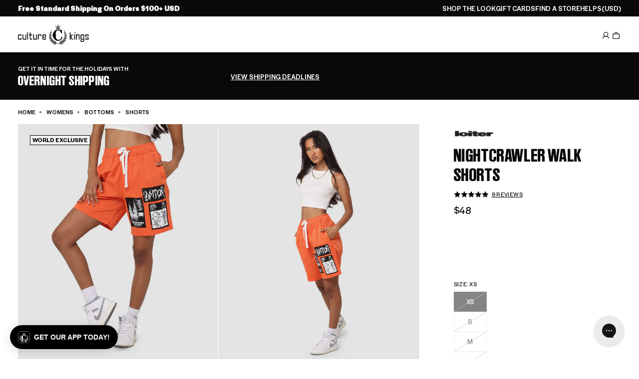

--- FILE ---
content_type: text/html; charset=utf-8
request_url: https://www.culturekings.com/products/loiter-nightcrawler-walk-shorts-orange-womens
body_size: 150552
content:
<!doctype html>
<html class="no-js no-touch   expanded-header-search"
  lang="en"
  data-cart-count="0"
  data-scroll-direction="up"
  data-shop="culture-kings-us.myshopify.com"
  style="--scrollbar-width: 0px;">
  <head>
<script type="text/javascript" src="https://edge.personalizer.io/storefront/2.0.0/js/shopify/storefront.min.js?key=9agfm-z4be0p9y6k0s-qzxdi&shop=culture-kings-us.myshopify.com"></script>
<script>
window.LimeSpot = window.LimeSpot === undefined ? {} : LimeSpot;
LimeSpot.PageInfo = { Type: "Product", Template: "product", ReferenceIdentifier: "6794675847281" };

LimeSpot.StoreInfo = { Theme: "Culture Kings 2025" };


LimeSpot.CartItems = [];
</script>





<script>
  const blockedScripts = [
    { url: "https://static-tracking.klaviyo.com", category: "C0002,C0004" },
    { url: "https://ecom-app.rakutenadvertising.io/rakuten_advertising.js", category: "C0002,C0004" },
    { url: "https://ct.pinterest.com", category: "C0002,C0004" },
    { url: "https://dx.mountain.com", category: "C0002,C0004" },
    { url: "https://px.mountain.com", category: "C0002,C0004" },
    { url: "https://tr.snapchat.com", category: "C0002,C0004" },
    { url: "https://intg.snapchat.com", category: "C0002,C0004" },
  ];

  function isCategoryAllowed(categoryString) {
    if (!window.OptanonActiveGroups) return false;

    const activeGroups = window.OptanonActiveGroups.split(",").map(cat => cat.trim());
    const requiredCategories = categoryString.split(",").map(cat => cat.trim());

    return requiredCategories.every(cat => activeGroups.includes(cat));
  }

  (function () {
    const originalCreateElement = document.createElement;
    const originalAppendChild = Element.prototype.appendChild;
    const originalInsertBefore = Element.prototype.insertBefore;

    function blockScript(element) {
      if (element.tagName && element.tagName.toLowerCase() === "script") {
        const scriptSrc = element.src || element.getAttribute("src");
        if (scriptSrc) {
          const blockedScript = blockedScripts.find(script => scriptSrc.includes(script.url));
          if (blockedScript) {
            element.setAttribute("data-src", scriptSrc); // Store for debugging
            element.removeAttribute("src"); // Prevent loading
            element.setAttribute("type", "text/plain"); // Prevent execution
          }
        }
      }
    }

    document.createElement = function (tagName) {
      const element = originalCreateElement.call(document, tagName);
      if (tagName.toLowerCase() === "script") {
        const originalSetAttribute = element.setAttribute;
        element.setAttribute = function (name, value) {
          if (name === "src") {
            blockScript(element);
          }
          originalSetAttribute.call(this, name, value);
        };
      }
      return element;
    };

    Element.prototype.appendChild = function (node) {
      blockScript(node);
      return originalAppendChild.call(this, node);
    };

    Element.prototype.insertBefore = function (node, refNode) {
      blockScript(node);
      return originalInsertBefore.call(this, node, refNode);
    };
  })();

  function OptanonWrapper() {
    blockedScripts.forEach(script => {
      if (isCategoryAllowed(script.category)) {
        const scriptElements = document.querySelectorAll(
          `script[type="text/plain"][data-src*="${script.url}"]`
        );
        scriptElements.forEach(scriptElement => {
          scriptElement.removeAttribute("type"); // Allow execution
          scriptElement.setAttribute("src", scriptElement.getAttribute("data-src")); // Restore src to trigger load
        });
      }
    });

    const otLink = document.querySelector(".ot-imprint-link");
    if(!otLink) return;
    // Update the link text to just "Terms of Use"
    otLink.textContent = "Terms of Use";

    // Insert "and" wrapped in a span with margin-left if not already present
    const previousElement = otLink.previousElementSibling;
    if (!previousElement.matches("span.and-text")) {
      const newSpan = document.createElement("span");
      newSpan.classList.add("and-text");
      newSpan.setAttribute("style", "margin-left:5px;");
      newSpan.textContent = "and";
      otLink.parentElement.insertBefore(newSpan, otLink);
    }

    // Append " and consent to our cookies." after the link text if not already present
    const nextElement = otLink.nextElementSibling;
    if (!nextElement || nextElement.matches("span.consent-text")) {
      const newSpan = document.createElement("span");
      newSpan.classList.add("consent-text");
      newSpan.setAttribute("style", "margin-left:5px;");
      newSpan.textContent = "and consent to our cookies.";
      otLink.parentElement.appendChild(newSpan);
    }
  }
</script><link rel="preconnect" href="https://cdn.shopify.com" crossorigin>

<meta name="google-site-verification" content="GAw1SpLQgNigSoGpTGKPor-OIWJ76V0NWhQOS_4USRA" /><link rel="preload" as="image" fetchpriority="high" href="//www.culturekings.com/cdn/shop/products/03009627-YO200_womens_0010.jpg?v=1664854881&width=1000" imagesrcset="//www.culturekings.com/cdn/shop/products/03009627-YO200_womens_0010.jpg?v=1664854881&width=600 600w, //www.culturekings.com/cdn/shop/products/03009627-YO200_womens_0010.jpg?v=1664854881&width=800 800w, //www.culturekings.com/cdn/shop/products/03009627-YO200_womens_0010.jpg?v=1664854881&width=1000 1000w" imagesizes="auto" media="(min-width: 1600px)">                    <link rel="preload" as="image" fetchpriority="high" href="//www.culturekings.com/cdn/shop/products/03009627-YO200_womens_0010.jpg?v=1664854881&width=1000" imagesrcset="//www.culturekings.com/cdn/shop/products/03009627-YO200_womens_0010.jpg?v=1664854881&width=600 600w, //www.culturekings.com/cdn/shop/products/03009627-YO200_womens_0010.jpg?v=1664854881&width=800 800w" imagesizes="auto" media="(min-width: 1200px) and (max-width: 1599px)">                    <link rel="preload" as="image" fetchpriority="high" href="//www.culturekings.com/cdn/shop/products/03009627-YO200_womens_0010.jpg?v=1664854881&width=400" imagesrcset="//www.culturekings.com/cdn/shop/products/03009627-YO200_womens_0010.jpg?v=1664854881&width=400 400w" imagesizes="auto" media="(min-width: 1024px) and (max-width: 1199px)">                    <link rel="preload" as="image" fetchpriority="high" href="//www.culturekings.com/cdn/shop/products/03009627-YO200_womens_0010.jpg?v=1664854881&width=600" imagesrcset="//www.culturekings.com/cdn/shop/products/03009627-YO200_womens_0010.jpg?v=1664854881&width=500 500w, //www.culturekings.com/cdn/shop/products/03009627-YO200_womens_0010.jpg?v=1664854881&width=600 600w" imagesizes="auto" media="(min-width: 430px) and (max-width: 1023px)">
<meta charset="utf-8">
<meta http-equiv="X-UA-Compatible" content="IE=edge">
<meta name="viewport" content="width=device-width, initial-scale=1.0, viewport-fit=cover">
<meta name="format-detection" content="telephone=no" /><link rel="icon" type="image/png" href="//www.culturekings.com/cdn/shop/files/culture-kings-logo.png?crop=center&height=32&v=1759860680&width=32"><title>Loiter Nightcrawler Walk Shorts Orange | Culture Kings US</title><link rel="canonical" href="https://www.culturekings.com/products/loiter-nightcrawler-walk-shorts-orange-womens">
  <link rel="alternate" hreflang="en-AU" href="https://www.culturekings.com.au/products/loiter-nightcrawler-walk-shorts-orange-womens">


  <link rel="alternate" hreflang="en-NZ" href="https://www.culturekings.co.nz/products/loiter-nightcrawler-walk-shorts-orange-womens">


  <link rel="alternate" hreflang="en-US" href="https://www.culturekings.com/products/loiter-nightcrawler-walk-shorts-orange-womens">


<link rel="alternate" hreflang="en" href="https://www.culturekings.com.au/products/loiter-nightcrawler-walk-shorts-orange-womens">
<link rel="alternate" hreflang="x-default" href="https://www.culturekings.com.au/products/loiter-nightcrawler-walk-shorts-orange-womens">
<meta name="description" content="Style: LTNIGHTCRAWWLKSH Shop the Nightcrawler Walk Shorts. Features - Elasticated waistband - Adjustable drawstring - Embroidered brand graphics. AfterPay available &amp; multiple shipping options.">



<meta property="og:type" content="product">
  <meta property="og:title" content="Loiter Nightcrawler Walk Shorts Orange | Culture Kings US"><meta property="og:image" content="https://www.culturekings.com/cdn/shop/products/03009627-YO200_womens_0010_1024x1024.jpg?v=1664854881"><meta name="description" content="Style: LTNIGHTCRAWWLKSH Shop the Nightcrawler Walk Shorts. Features - Elasticated waistband - Adjustable drawstring - Embroidered brand graphics. AfterPay available &amp;amp; multiple shipping options.">
  <meta property="og:description" content="Style: LTNIGHTCRAWWLKSH Shop the Nightcrawler Walk Shorts. Features - Elasticated waistband - Adjustable drawstring - Embroidered brand graphics. AfterPay available &amp;amp; multiple shipping options.">
  <meta property="og:price:amount" content="48.00">
  <meta property="og:price:currency" content="USD"><meta property="og:url" content="https://www.culturekings.com/products/loiter-nightcrawler-walk-shorts-orange-womens">
<meta property="og:site_name" content="Culture Kings US"><meta name="twitter:site" content="@culturekings"><meta name="twitter:card" content="summary"><meta name="twitter:title" content="Loiter Nightcrawler Walk Shorts Orange">
  <meta name="twitter:description" content="Cop the latest drop from Loiter, the brand made for the human race. The Nightcrawler Walk Shorts are a streetwear essential featuring embroidered brand graphics and an elasticated waist for a relaxed ">
  <meta name="twitter:image" content="https://www.culturekings.com/cdn/shop/products/03009627-YO200_womens_0010_grande.jpg?v=1664854881">
  <meta name="twitter:image:width" content="600">
  <meta name="twitter:image:height" content="600"><meta name="facebook-domain-verification" content="6v1gi4yoirbki8q814lamf6z6vryp8" />
<script id="theme-js-head">document.documentElement.className = document.documentElement.className.replace('no-js', 'js');    document.addEventListener('touchstart', () => document.documentElement.classList.replace('no-touch', 'touch'));    document.addEventListener('DOMContentLoaded', () => {      document.documentElement.style.setProperty('--scrollbar-width', `${window.innerWidth - document.body.clientWidth}px`);      requestAnimationFrame(() => {        document.documentElement.scrollDirection = 'up';      });    });    window.hasDialogSupport = typeof document.createElement('dialog').showModal !== 'undefined';    window.debounce = (fn, wait) => {      let t;      return (...args) => {        clearTimeout(t);        t = setTimeout(() => fn.apply(this, args), wait);      };    };    /* pubsub */    let subscribers = {};    window.subscribe = (eventName, callback) => {      if (subscribers[eventName] === undefined) {        subscribers[eventName] = [];      }      subscribers[eventName] = [...subscribers[eventName], callback];      return function unsubscribe() {        subscribers[eventName] = subscribers[eventName].filter((cb) => {          return cb !== callback;        });      };    };    window.publish = (eventName, data) => {      if (subscribers[eventName]) {        subscribers[eventName].forEach((callback) => {          callback(data);        });      }    };const REPLACE_TEXT = ",712||7½,714||7¼,718||7⅛,734||7¾,738||7⅜,758||7⅝,778||7⅞,";    window.variantReplaceText = variantTitle => {      const stringPrefix = `,${variantTitle}||`;      const hasReplaceText = REPLACE_TEXT.includes(stringPrefix);      return hasReplaceText ? REPLACE_TEXT.split(stringPrefix)[1].split(',')[0] : variantTitle;    };    window.buildQuickAdd = (el, variants, tags = [])  => {      const containerEl = el.querySelector('[data-product-card-quickadd-items]');      if (!containerEl) return;      containerEl.innerHTML = '';      let els = [];      const isFootwear = tags.some(tag => tag.includes('category-footwear'));      containerEl.classList[variants.length > 8 ? 'add' : 'remove']('quickadd-sizes__list--gt-8');      const moreBtn = document.createElement('a');      moreBtn.classList.add('product-radios__label', 'tt--upper', 'product-radios__label--more');      moreBtn.setAttribute('data-product-card-url', '');      moreBtn.setAttribute('aria-label', 'More Sizes available');      moreBtn.innerHTML = 'More';      variants.forEach(variant => {        const button = document.createElement('button');        const isAvailable = variant.available || variant.sellableOnlineQuantity > 0;        const variantTitle = window.variantReplaceText(variant.title);        const sizePrefix = isFootwear ? 'US\u00A0' : '';        const title = isAvailable ? `Add ${sizePrefix}${variantTitle} to cart` : `${sizePrefix}${variantTitle} is out of stock`;        button.type = 'button';        if (!isAvailable) button.setAttribute('disabled', 'disabled');        button.classList = `product-radios__label pointer-events quickadd-sizes__label${!isAvailable ? ' disabled' : ''}`;        button.dataset.variantId = `${variant.id.includes('ProductVariant/') ? variant.id.split('ProductVariant/')[1] : variant.id}`;        button.setAttribute('title', title);        const srTitle = `<span class="sr-only"> ${ variantTitle }</span>`;        const singleOptionText = isAvailable ? `${window.variantStrings.addToCart}${srTitle}` : `${window.variantStrings.soldOut}}${srTitle}`;        const multiOptionText = isAvailable ? `<span class="sr-only">${window.variantStrings.addToCart} </span>${sizePrefix}${variantTitle}` : `<span class="sr-only">${window.variantStrings.soldOut} </span>${sizePrefix}${variantTitle}`;        button.innerHTML = variants.length === 1 ? singleOptionText : multiOptionText;        button.setAttribute('onclick', `          const formEl = event.target.closest('form');          formEl.querySelector('[name=id]').value = event.target.dataset.variantId;          formEl.querySelector('[type=submit]').click();        `);        button.style = `          --radio-background-color: rgba(255, 255, 255, 0.56);          backdrop-filter: var(--backdrop-filter, none);          ${variants.length === 1 ? 'text-transform: uppercase;' : ''}          ${isAvailable ? '--pointer-events: all;' : 'cursor: not-allowed; opacity: 1;'}        `;        els.push(button);        containerEl.appendChild(button);      });      if (containerEl.classList.contains('quickadd-sizes__list--gt-8')) {        containerEl.appendChild(moreBtn);      }    };    window.productCardBadge = tags => {      /* Global Badge Override */      if (window.badgeStrings.global) return window.badgeStrings.global;      /* Custom using badge: prefix */      const badgeTag = tags.find(tag => tag.includes('badge:'));      if (badgeTag) return badgeTag.split('badge:')[1];      /* New */      const newTag = tags.find(tag => tag === 'new');      if (newTag) return window.productBadgeTags['new'] || 'Just Dropped';      const newArrivalsTag = tags.find(tag => tag === 'new-' || tag.includes('new-arrivals'));      if (newArrivalsTag) return window.productBadgeTags['new-arrivals'] || 'Just Dropped';      /* World Exclusive */      const worldExclusiveTag = tags.find(tag => tag.includes('marketing:ck-world-exclusive'));      if (worldExclusiveTag) return window.productBadgeTags['marketing:ck-world-exclusive'] || 'World Exclusive';      /* Back To School */      const backToSchoolTag = tags.find(tag => tag.includes('back-to-school'));      if (backToSchoolTag) return window.productBadgeTags['back-to-school'] || 'Back To School';      return null;    };    window.renderMultiBuyPromo = (cardEl, tags = [], price) => {      const values = (tags || []).filter(tag => tag.startsWith('script=group_override:') || tag.includes('type=percentage'))        .map(tag => parseFloat(tag.split('value=')[1].split(':')[0]));      const bestPromo = values.length ? Math.max(...values) : null;      const el = cardEl.querySelector('[data-product-card-promo]');      if (!el) return;      const override = (tags || []).find(tag => tag.startsWith('promo_override='));        if (override) {          const message = override.split('promo_override=')[1];          if (message) {            el.innerHTML = `<span>${message}</span>`;            el.classList.remove('hide');            return;          }        }      const fixed = (tags || []).find(tag =>        tag.startsWith('script=group_override:') &&        tag.includes('value=') &&        tag.includes('qty=')      );      if (fixed) {        const value = parseFloat(fixed.split('value=')[1]?.split(':')[0]);        const qty = parseInt(fixed.split('qty=')[1]?.split(':')[0], 10);        if (!isNaN(value) && !isNaN(qty)) {          const deal = value / 100;          const regular = price * qty;          const percent = Math.round(((regular - deal) / regular) * 100);          el.innerHTML = `<span>Save ${percent}% — with ${qty} for $${deal.toFixed(2)}</span>`;          el.classList.remove('hide');          return;        }      }      if (bestPromo) {        el.innerHTML = `<span>Multi Buy - Up To ${bestPromo}% Off</span>`;        el.classList.remove('hide');      } else {        el.innerHTML = '';        el.classList.add('hide');      }    };    window.productCardLoad = (e, data, cardEl) => {      cardEl = typeof cardEl !== 'undefined' ? cardEl : e.target.closest('[data-product-card]');      data = typeof data !== 'undefined' ? data : JSON.parse(e.target.dataset.swatch);      /* build swatches */      buildQuickAdd(cardEl, data.variants, data.tags || []);      /* loading state: begin */      cardEl.classList?.add('product-card--loading');      window.renderMultiBuyPromo(cardEl, data.tags || [], data.price);      const forceSoldOut = data.tags.find(tag => tag.includes('marketing:force-sold-out'));      const quickAddSizes = cardEl.querySelector('quickadd-sizes');      if (forceSoldOut && quickAddSizes) {        quickAddSizes.classList?.add('force-sold-out');      }      /* swatch active class: remove previous */      cardEl.querySelector('.swatches__item--active')?.classList?.remove('swatches__item--active');      /* swatch active class: add to clicked swatch */      e && e.target.classList.add('swatches__item--active');      /* update card: image */      cardEl.querySelectorAll('[data-product-card-image]').forEach((el, index) => {        const srcEl = el.querySelector('[data-product-card-image-src]');        const srcsetEl = el.querySelector('[data-product-card-image-srcset]');        let src = index === 0 && data.hasOwnProperty('image') ? `${data.image}&width=500` : data.images[index] && data.images[index].src ? data.images[index].src : data.images[index] || null;        let srcset = data.images[index] && data.images[index].srcset ? data.images[index].srcset : src;        let srcsetLarge = data.images[index] && data.images[index].srcsetLarge ? data.images[index].srcsetLarge : srcset?.replace('&width=500', '&width=800');        if (src && !src.includes('width=')) src = `${src}&width=500`;        if (srcset && !srcset.includes('width=')) srcset = `${srcset}&width=500`;        if (srcsetLarge && !srcsetLarge.includes('width=')) srcsetLarge = `${srcsetLarge}&width=800`;        if (srcsetEl && srcsetLarge) srcsetEl.srcset = srcsetLarge;        if (srcEl) {          srcEl.alt = data.images[index] && data.images[index].hasOwnProperty('alt') ? data.images[index].alt : '';          srcEl.src = src;          srcEl.srcset = srcset;          srcEl.removeAttribute('hidden');        }      });      /* update vendor */      const brandEl = cardEl.querySelector('[data-product-card-brand]');      if (brandEl) {        const brandTextEl = brandEl.querySelector('[data-product-card-brand-text]');        const brandLogoEl = brandEl.querySelector('[data-product-card-brand-logo]');        if (data.vendor) {          if (brandTextEl) brandTextEl.innerText = data.vendor;          if (brandLogoEl) {            const brandTag = data.tags.find(tag => tag.includes('brand-'));            if (brandTag) {              const img = document.createElement('img');              img.alt = `${data.vendor} logo`;              img.height = 28;              img.loading = 'lazy';              img.src = `https://culture-kings-static.imgix.net/images/logos-left/${brandTag}.jpg?h=70&auto=compress,format`;              img.style = `                height: 100%;                object-fit: contain;                object-position: 0 0;                width: 100%;              `;              img.width = 120;              brandLogoEl.appendChild(img);            }          }        } else {          if (brandTextEl) brandTextEl.classList.add('hide');        }      }      /* update card: url */      const urlEls = cardEl.querySelectorAll('[data-product-card-url]');      urlEls.forEach(el => {        const url = data.url || `${window.routes.root_url}products/${data.handle}`;        el.href = url;        el.title = `View ${data.title} in ${data.variantName} product details`;      });      /* update card: price */      const compareAtEl = cardEl.querySelector('[data-product-card-price-compare]');      const priceEl = cardEl.querySelector('[data-product-card-price-regular]');      const savingsEl = cardEl.querySelector('[data-product-card-price-savings]');      let isSale = data.isOnSale || false;      let compareAtAmount = data.priceCompareAt || data.compareAtPrice;      let priceAmount = data.priceAmount || data.price;      let discountAmount;      if (!isSale) {        const discountScriptTagPrefix = 'script=percent:value=';        const discountScriptTag = data.tags.find(tag => tag.includes(discountScriptTagPrefix));        discountAmount = discountScriptTag ? discountScriptTag.split(discountScriptTagPrefix)[1] : null;        const hasDiscount = discountAmount !== null;        const discountFraction = hasDiscount ? (100 - parseFloat(discountAmount)) / 100 : null;        compareAtAmount = hasDiscount ? parseFloat(priceAmount) : data.priceCompareAt || data.compareAtPrice;        if (hasDiscount) priceAmount = parseFloat(priceAmount) * discountFraction;        isSale = discountAmount || parseFloat(compareAtAmount) > parseFloat(priceAmount);      }      const compareAt = compareAtAmount ? typeof compareAtAmount === 'string' ? compareAtAmount : `$${compareAtAmount.toString().includes('.') ? compareAtAmount.toFixed(2) : compareAtAmount}` : 0;      const price =        typeof data.price === 'string'          ? priceAmount          : `$${              priceAmount.toString().includes('.')                ? priceAmount.toFixed(2)                : priceAmount            }`;      if (priceEl) priceEl.innerText = price;      if (isSale) {        if (compareAtEl) compareAtEl.innerText = compareAt;        if (compareAtEl) compareAtEl.classList.remove('hide');        /* update card: savings */        if (savingsEl) {          const savingsAmount = (discountAmount ? parseFloat(discountAmount) : (1 - parseFloat(priceAmount)/parseFloat(compareAtAmount)) * 100);          savingsEl.innerText = `Save ${Math.round(savingsAmount)}%`;          savingsEl.classList?.remove('hide');        }      } else {        if (compareAtEl) compareAtEl.innerText = '';        if (compareAtEl) compareAtEl.classList.add('hide');        if (savingsEl) {          savingsEl.classList?.add('hide');          savingsEl.innerText = '';        }      }      /* update card: badge */      const badgeEl = cardEl.querySelector('[data-product-card-badge');      const badgeTextEl = badgeEl?.querySelector('[data-badge-text');      const saleBadgeTextEl = badgeEl?.querySelector('[data-sale-badge-text');      let badge = productCardBadge(data.tags);              if (data.productType === 'Gift Cards') badge = null;            if (isSale && ['Just Dropped', 'Best Seller'].includes(badge)) badge = null;      if (badge) {        if (badgeTextEl) {          badgeTextEl.innerText = badge;          if (badgeTextEl.classList) badgeTextEl.classList.remove('hide');        }      } else {        if (badgeTextEl) {          if (badgeTextEl.classList) badgeTextEl.classList.add('hide');          badgeTextEl.innerText = '';        }      }      if (isSale) {        if (saleBadgeTextEl) {          if (saleBadgeTextEl.classList) saleBadgeTextEl.classList = 'badge__text badge__text--sale';          saleBadgeTextEl.style.setProperty('--badge-fill-background-color', 'var(--black)');          saleBadgeTextEl.style.setProperty('--badge-fill-color', 'var(--white)');          saleBadgeTextEl.innerText = window.badgeStrings.sale;          if (saleBadgeTextEl.classList)saleBadgeTextEl.classList.remove('hide');        }      } else {        if (saleBadgeTextEl) {          if (saleBadgeTextEl.classList) saleBadgeTextEl.classList = `badge__text badge__text--fill hide`;          saleBadgeTextEl.style.setProperty('--badge-fill-background-color', null);          saleBadgeTextEl.style.setProperty('--badge-fill-color', null);          saleBadgeTextEl.innerText = '';        }      }      /* update card: rating */      const ratingsEl = cardEl.querySelector('[data-product-card-ratings]');      const ratingsSrEl = cardEl.querySelector('[data-product-card-ratings-sr-el]');      const ratingsValueEl = cardEl.querySelector('[data-product-card-ratings-value]');      const ratingsCountEl = cardEl.querySelector('[data-product-card-ratings-count]');      if (ratingsValueEl && data.meta?.yotpo?.reviews_average) {        ratingsValueEl.setAttribute('content', data.meta?.yotpo?.reviews_average);        ratingsValueEl.innerText = data.meta?.yotpo?.reviews_average;      } else {        if (ratingsValueEl) {          ratingsValueEl.setAttribute('content', 0);        }      }      if (ratingsCountEl && data.meta?.yotpo?.reviews_count) {        ratingsCountEl.setAttribute('content', data.meta?.yotpo?.reviews_count);        ratingsCountEl.innerText = data.meta?.yotpo?.reviews_count;        if (ratingsSrEl) ratingsSrEl.innerText = `${data.meta?.yotpo?.reviews_count} reviews with an average of ${data.meta?.yotpo?.reviews_average} star rating`;      } else {        if (ratingsSrEl) ratingsSrEl.innerText = `No reviews for this product yet`;        if (ratingsCountEl) {          ratingsCountEl.setAttribute('content', 0);        }      }      /* update card: title */      const titleEl = cardEl.querySelector('[data-product-card-title]');      if (cardEl && titleEl) titleEl.innerText = data.title.replace(/&lt;br&gt;/g, "\n").replace(/&#39;/g , "\'");      /* update card: variant name */      const variantEl = cardEl.querySelector('[data-product-card-variant-name]');      if (variantEl) variantEl.innerText = data.variantName;      const dateStr = data.meta?.drop?.datetime;      if (dateStr) {        const countdown = cardEl.querySelector('[data-drop-datetime]');        countdown.dataset.dropDatetime = dateStr.replace(" ", "T");      }    };    /**     * Convert a date to another timezone     *     * @param {date} date Date to convert     * @param {*} timezone Timezone string     * @returns Date     */    window.dateInTimezone = (dateString, timezone) => {      const date = new Date(dateString);      const invdate = new Date(date.toLocaleString('en-US', {        timeZone: timezone      }));      const diff = date.getTime() - invdate.getTime();      const timeZoneDate = new Date(date.getTime() + diff);      return timeZoneDate;    };let storageLayout = localStorage.getItem('gridLayout');if (storageLayout) {  if (window.matchMedia('(min-width: 1024px)').matches) {    storageLayout = storageLayout === 'medium' ? 'extra-large' : storageLayout;  } else if (storageLayout === 'extra-large') {    storageLayout = 'medium';  }}const layout = storageLayout !== null ? storageLayout : window.matchMedia('(min-width: 1024px)').matches ? 'extra-large' : 'medium';document.documentElement.dataset.gridLayout = layout;window.sizeReplaceText = ["712||7½","714||7¼","718||7⅛","734||7¾","738||7⅜","758||7⅝","778||7⅞"].map(size => {    const sizeSplit = size.split('||');    return {      title: sizeSplit[0],      replace: sizeSplit[1],    }  });  window.sizeReplaceText = window.sizeReplaceText.reduce((item, currentItem) => {    item[currentItem.title] = currentItem.replace;    return item;  }, {});window.productBadgeTagsMap = ["new||Just Dropped"," new-arrivals||Just Dropped"," marketing:ck-world-exclusive||World Exclusive"].map(tag => {    const tagSplit = tag.split('||');    return {      tag: tagSplit[0].replaceAll(' ', ''),      title: tagSplit[1],    }  });  window.productBadgeTags = window.productBadgeTagsMap.reduce((item, currentItem) => {    item[currentItem.tag] = currentItem.title;    return item;  }, {});/* constants */const ON_CHANGE_DEBOUNCE_TIMER = 300;window.PUB_SUB_EVENTS = {  cartError: 'cart-error',  cartUpdate: 'cart-update',  cartView: 'cart-view',  collectionUpdate: 'collection-update',  facetUpdate: 'facet-update',  featureTileView: 'feature-tile-view',  navClose: 'nav-close',  navOpen: 'nav-open',  openReleaseDialog: 'open-release-dialog',  productClick: 'product-click',  promotionView: 'promotion-view',  quantityUpdate: 'quantity-update',  searchToggle: 'search-toggle',  usersCountryReady: 'users-country-ready',  variantChange: 'variant-change',  viewItemList: 'view-item-list',};window.freeShipping = '';window.breakpoints = {  desktop: '1024px',  mobile: '1023px',};window.headerScrolledThreshold = 201;window.assetUrls = {  'swiper.js': "\/\/www.culturekings.com\/cdn\/shop\/t\/17\/assets\/swiper.js?v=115785340122829458061753734496",  'air-datepicker.js': "\/\/www.culturekings.com\/cdn\/shop\/t\/17\/assets\/air-datepicker.js?v=683570",};window.theme = {  strings: {    addToCart: "Add to bag",    soldOut: "Sold out",    unavailable: "Unavailable",    shipping_method_message: "Translation missing: en.shopify.checkout.general.shipping_method_message",    shipping_method_message_url: "Translation missing: en.shopify.checkout.general.shipping_method_message_url",    shipping_method_message_url_label: "Translation missing: en.shopify.checkout.general.shipping_method_message_url_label",    releases_success_message: "You will be notified when this drops!",    releases_error_message: "Something went wrong. Please enter a valid phone number including the country code. For example: +1 888 555 1234"  },  moneyFormat: "${{amount}} USD",  timeZone: "-08:00"};window.routes = {  cart_url: '/cart',  cart_add_url: '/cart/add',  cart_change_url: '/cart/change',  cart_update_url: '/cart/update',  root_url: '/',  shop_url: 'https://www.culturekings.com',};window.cartStrings = {  error: `There was an error while updating your bag. Please try again.`,  quantityError: `You can only add {{ quantity }} of this item to your bag.`,};window.badgeStrings = {  sale: `Sale`,  global: "",};window.variantStrings = {  addToCart: `Add to bag`,  soldOut: `Sold out`,  unavailable: `Unavailable`,};        window.freeShipping = {      amount: 10000    };  //# sourceMappingURL=[data-uri]* base64'd inline sourcemap */
</script><script>window.performance && window.performance.mark && window.performance.mark('shopify.content_for_header.start');</script><meta name="facebook-domain-verification" content="4thyvhm4fkvkzkf5l1xx2rmoydnakz">
<meta id="shopify-digital-wallet" name="shopify-digital-wallet" content="/21146461/digital_wallets/dialog">
<meta name="shopify-checkout-api-token" content="006f958feaf55788fcd9233f655ef2b1">
<meta id="in-context-paypal-metadata" data-shop-id="21146461" data-venmo-supported="false" data-environment="production" data-locale="en_US" data-paypal-v4="true" data-currency="USD">
<link rel="alternate" type="application/json+oembed" href="https://www.culturekings.com/products/loiter-nightcrawler-walk-shorts-orange-womens.oembed">
<script async="async" src="/checkouts/internal/preloads.js?locale=en-US"></script>
<link rel="preconnect" href="https://shop.app" crossorigin="anonymous">
<script async="async" src="https://shop.app/checkouts/internal/preloads.js?locale=en-US&shop_id=21146461" crossorigin="anonymous"></script>
<script id="apple-pay-shop-capabilities" type="application/json">{"shopId":21146461,"countryCode":"US","currencyCode":"USD","merchantCapabilities":["supports3DS"],"merchantId":"gid:\/\/shopify\/Shop\/21146461","merchantName":"Culture Kings US","requiredBillingContactFields":["postalAddress","email","phone"],"requiredShippingContactFields":["postalAddress","email","phone"],"shippingType":"shipping","supportedNetworks":["visa","masterCard","amex","discover","elo","jcb"],"total":{"type":"pending","label":"Culture Kings US","amount":"1.00"},"shopifyPaymentsEnabled":true,"supportsSubscriptions":true}</script>
<script id="shopify-features" type="application/json">{"accessToken":"006f958feaf55788fcd9233f655ef2b1","betas":["rich-media-storefront-analytics"],"domain":"www.culturekings.com","predictiveSearch":true,"shopId":21146461,"locale":"en"}</script>
<script>var Shopify = Shopify || {};
Shopify.shop = "culture-kings-us.myshopify.com";
Shopify.locale = "en";
Shopify.currency = {"active":"USD","rate":"1.0"};
Shopify.country = "US";
Shopify.theme = {"name":"Culture Kings 2025","id":135004913777,"schema_name":"Pivotmade theme","schema_version":"2026-01-20-2","theme_store_id":null,"role":"main"};
Shopify.theme.handle = "null";
Shopify.theme.style = {"id":null,"handle":null};
Shopify.cdnHost = "www.culturekings.com/cdn";
Shopify.routes = Shopify.routes || {};
Shopify.routes.root = "/";</script>
<script type="module">!function(o){(o.Shopify=o.Shopify||{}).modules=!0}(window);</script>
<script>!function(o){function n(){var o=[];function n(){o.push(Array.prototype.slice.apply(arguments))}return n.q=o,n}var t=o.Shopify=o.Shopify||{};t.loadFeatures=n(),t.autoloadFeatures=n()}(window);</script>
<script>
  window.ShopifyPay = window.ShopifyPay || {};
  window.ShopifyPay.apiHost = "shop.app\/pay";
  window.ShopifyPay.redirectState = null;
</script>
<script id="shop-js-analytics" type="application/json">{"pageType":"product"}</script>
<script defer="defer" async type="module" src="//www.culturekings.com/cdn/shopifycloud/shop-js/modules/v2/client.init-shop-cart-sync_BdyHc3Nr.en.esm.js"></script>
<script defer="defer" async type="module" src="//www.culturekings.com/cdn/shopifycloud/shop-js/modules/v2/chunk.common_Daul8nwZ.esm.js"></script>
<script type="module">
  await import("//www.culturekings.com/cdn/shopifycloud/shop-js/modules/v2/client.init-shop-cart-sync_BdyHc3Nr.en.esm.js");
await import("//www.culturekings.com/cdn/shopifycloud/shop-js/modules/v2/chunk.common_Daul8nwZ.esm.js");

  window.Shopify.SignInWithShop?.initShopCartSync?.({"fedCMEnabled":true,"windoidEnabled":true});

</script>
<script>
  window.Shopify = window.Shopify || {};
  if (!window.Shopify.featureAssets) window.Shopify.featureAssets = {};
  window.Shopify.featureAssets['shop-js'] = {"shop-cart-sync":["modules/v2/client.shop-cart-sync_QYOiDySF.en.esm.js","modules/v2/chunk.common_Daul8nwZ.esm.js"],"init-fed-cm":["modules/v2/client.init-fed-cm_DchLp9rc.en.esm.js","modules/v2/chunk.common_Daul8nwZ.esm.js"],"shop-button":["modules/v2/client.shop-button_OV7bAJc5.en.esm.js","modules/v2/chunk.common_Daul8nwZ.esm.js"],"init-windoid":["modules/v2/client.init-windoid_DwxFKQ8e.en.esm.js","modules/v2/chunk.common_Daul8nwZ.esm.js"],"shop-cash-offers":["modules/v2/client.shop-cash-offers_DWtL6Bq3.en.esm.js","modules/v2/chunk.common_Daul8nwZ.esm.js","modules/v2/chunk.modal_CQq8HTM6.esm.js"],"shop-toast-manager":["modules/v2/client.shop-toast-manager_CX9r1SjA.en.esm.js","modules/v2/chunk.common_Daul8nwZ.esm.js"],"init-shop-email-lookup-coordinator":["modules/v2/client.init-shop-email-lookup-coordinator_UhKnw74l.en.esm.js","modules/v2/chunk.common_Daul8nwZ.esm.js"],"pay-button":["modules/v2/client.pay-button_DzxNnLDY.en.esm.js","modules/v2/chunk.common_Daul8nwZ.esm.js"],"avatar":["modules/v2/client.avatar_BTnouDA3.en.esm.js"],"init-shop-cart-sync":["modules/v2/client.init-shop-cart-sync_BdyHc3Nr.en.esm.js","modules/v2/chunk.common_Daul8nwZ.esm.js"],"shop-login-button":["modules/v2/client.shop-login-button_D8B466_1.en.esm.js","modules/v2/chunk.common_Daul8nwZ.esm.js","modules/v2/chunk.modal_CQq8HTM6.esm.js"],"init-customer-accounts-sign-up":["modules/v2/client.init-customer-accounts-sign-up_C8fpPm4i.en.esm.js","modules/v2/client.shop-login-button_D8B466_1.en.esm.js","modules/v2/chunk.common_Daul8nwZ.esm.js","modules/v2/chunk.modal_CQq8HTM6.esm.js"],"init-shop-for-new-customer-accounts":["modules/v2/client.init-shop-for-new-customer-accounts_CVTO0Ztu.en.esm.js","modules/v2/client.shop-login-button_D8B466_1.en.esm.js","modules/v2/chunk.common_Daul8nwZ.esm.js","modules/v2/chunk.modal_CQq8HTM6.esm.js"],"init-customer-accounts":["modules/v2/client.init-customer-accounts_dRgKMfrE.en.esm.js","modules/v2/client.shop-login-button_D8B466_1.en.esm.js","modules/v2/chunk.common_Daul8nwZ.esm.js","modules/v2/chunk.modal_CQq8HTM6.esm.js"],"shop-follow-button":["modules/v2/client.shop-follow-button_CkZpjEct.en.esm.js","modules/v2/chunk.common_Daul8nwZ.esm.js","modules/v2/chunk.modal_CQq8HTM6.esm.js"],"lead-capture":["modules/v2/client.lead-capture_BntHBhfp.en.esm.js","modules/v2/chunk.common_Daul8nwZ.esm.js","modules/v2/chunk.modal_CQq8HTM6.esm.js"],"checkout-modal":["modules/v2/client.checkout-modal_CfxcYbTm.en.esm.js","modules/v2/chunk.common_Daul8nwZ.esm.js","modules/v2/chunk.modal_CQq8HTM6.esm.js"],"shop-login":["modules/v2/client.shop-login_Da4GZ2H6.en.esm.js","modules/v2/chunk.common_Daul8nwZ.esm.js","modules/v2/chunk.modal_CQq8HTM6.esm.js"],"payment-terms":["modules/v2/client.payment-terms_MV4M3zvL.en.esm.js","modules/v2/chunk.common_Daul8nwZ.esm.js","modules/v2/chunk.modal_CQq8HTM6.esm.js"]};
</script>
<script>(function() {
  var isLoaded = false;
  function asyncLoad() {
    if (isLoaded) return;
    isLoaded = true;
    var urls = ["https:\/\/cdn-scripts.signifyd.com\/shopify\/script-tag.js?shop=culture-kings-us.myshopify.com","\/\/social-login.oxiapps.com\/api\/init?vt=928352\u0026shop=culture-kings-us.myshopify.com","https:\/\/tag.rmp.rakuten.com\/123199.ct.js?shop=culture-kings-us.myshopify.com","https:\/\/d38xvr37kwwhcm.cloudfront.net\/js\/grin-sdk.js?shop=culture-kings-us.myshopify.com","\/\/swymv3premium-01.azureedge.net\/code\/custom\/swym-auth-checker.js?shop=culture-kings-us.myshopify.com","https:\/\/intg.snapchat.com\/shopify\/shopify-scevent-init.js?id=a5172a0d-0d3f-4e99-889d-52a7fb35eff6\u0026shop=culture-kings-us.myshopify.com","https:\/\/cdn.tapcart.com\/webbridge-sdk\/webbridge.umd.js?shop=culture-kings-us.myshopify.com","https:\/\/assets.tapcart.com\/__tc-ck-loader\/index.js?appId=lV7vf6cOcx\u0026environment=production\u0026shop=culture-kings-us.myshopify.com","https:\/\/config.gorgias.chat\/bundle-loader\/01GYCCDPJA2S6YGQKQH5CACY3K?source=shopify1click\u0026shop=culture-kings-us.myshopify.com","https:\/\/cdn.9gtb.com\/loader.js?g_cvt_id=11bda2c7-40a0-43f8-ba97-86d46671f2d6\u0026shop=culture-kings-us.myshopify.com","https:\/\/edge.personalizer.io\/storefront\/2.0.0\/js\/shopify\/storefront.min.js?key=strca-qz4r0wzb9g6flq0bxn-zyghz\u0026shop=culture-kings-us.myshopify.com"];
    for (var i = 0; i < urls.length; i++) {
      var s = document.createElement('script');
      s.type = 'text/javascript';
      s.async = true;
      s.src = urls[i];
      var x = document.getElementsByTagName('script')[0];
      x.parentNode.insertBefore(s, x);
    }
  };
  if(window.attachEvent) {
    window.attachEvent('onload', asyncLoad);
  } else {
    window.addEventListener('load', asyncLoad, false);
  }
})();</script>
<script id="__st">var __st={"a":21146461,"offset":-28800,"reqid":"757e3257-6299-4a83-b81e-228242f7eacd-1768972105","pageurl":"www.culturekings.com\/products\/loiter-nightcrawler-walk-shorts-orange-womens","u":"3533fb1cd6ce","p":"product","rtyp":"product","rid":6794675847281};</script>
<script>window.ShopifyPaypalV4VisibilityTracking = true;</script>
<script id="captcha-bootstrap">!function(){'use strict';const t='contact',e='account',n='new_comment',o=[[t,t],['blogs',n],['comments',n],[t,'customer']],c=[[e,'customer_login'],[e,'guest_login'],[e,'recover_customer_password'],[e,'create_customer']],r=t=>t.map((([t,e])=>`form[action*='/${t}']:not([data-nocaptcha='true']) input[name='form_type'][value='${e}']`)).join(','),a=t=>()=>t?[...document.querySelectorAll(t)].map((t=>t.form)):[];function s(){const t=[...o],e=r(t);return a(e)}const i='password',u='form_key',d=['recaptcha-v3-token','g-recaptcha-response','h-captcha-response',i],f=()=>{try{return window.sessionStorage}catch{return}},m='__shopify_v',_=t=>t.elements[u];function p(t,e,n=!1){try{const o=window.sessionStorage,c=JSON.parse(o.getItem(e)),{data:r}=function(t){const{data:e,action:n}=t;return t[m]||n?{data:e,action:n}:{data:t,action:n}}(c);for(const[e,n]of Object.entries(r))t.elements[e]&&(t.elements[e].value=n);n&&o.removeItem(e)}catch(o){console.error('form repopulation failed',{error:o})}}const l='form_type',E='cptcha';function T(t){t.dataset[E]=!0}const w=window,h=w.document,L='Shopify',v='ce_forms',y='captcha';let A=!1;((t,e)=>{const n=(g='f06e6c50-85a8-45c8-87d0-21a2b65856fe',I='https://cdn.shopify.com/shopifycloud/storefront-forms-hcaptcha/ce_storefront_forms_captcha_hcaptcha.v1.5.2.iife.js',D={infoText:'Protected by hCaptcha',privacyText:'Privacy',termsText:'Terms'},(t,e,n)=>{const o=w[L][v],c=o.bindForm;if(c)return c(t,g,e,D).then(n);var r;o.q.push([[t,g,e,D],n]),r=I,A||(h.body.append(Object.assign(h.createElement('script'),{id:'captcha-provider',async:!0,src:r})),A=!0)});var g,I,D;w[L]=w[L]||{},w[L][v]=w[L][v]||{},w[L][v].q=[],w[L][y]=w[L][y]||{},w[L][y].protect=function(t,e){n(t,void 0,e),T(t)},Object.freeze(w[L][y]),function(t,e,n,w,h,L){const[v,y,A,g]=function(t,e,n){const i=e?o:[],u=t?c:[],d=[...i,...u],f=r(d),m=r(i),_=r(d.filter((([t,e])=>n.includes(e))));return[a(f),a(m),a(_),s()]}(w,h,L),I=t=>{const e=t.target;return e instanceof HTMLFormElement?e:e&&e.form},D=t=>v().includes(t);t.addEventListener('submit',(t=>{const e=I(t);if(!e)return;const n=D(e)&&!e.dataset.hcaptchaBound&&!e.dataset.recaptchaBound,o=_(e),c=g().includes(e)&&(!o||!o.value);(n||c)&&t.preventDefault(),c&&!n&&(function(t){try{if(!f())return;!function(t){const e=f();if(!e)return;const n=_(t);if(!n)return;const o=n.value;o&&e.removeItem(o)}(t);const e=Array.from(Array(32),(()=>Math.random().toString(36)[2])).join('');!function(t,e){_(t)||t.append(Object.assign(document.createElement('input'),{type:'hidden',name:u})),t.elements[u].value=e}(t,e),function(t,e){const n=f();if(!n)return;const o=[...t.querySelectorAll(`input[type='${i}']`)].map((({name:t})=>t)),c=[...d,...o],r={};for(const[a,s]of new FormData(t).entries())c.includes(a)||(r[a]=s);n.setItem(e,JSON.stringify({[m]:1,action:t.action,data:r}))}(t,e)}catch(e){console.error('failed to persist form',e)}}(e),e.submit())}));const S=(t,e)=>{t&&!t.dataset[E]&&(n(t,e.some((e=>e===t))),T(t))};for(const o of['focusin','change'])t.addEventListener(o,(t=>{const e=I(t);D(e)&&S(e,y())}));const B=e.get('form_key'),M=e.get(l),P=B&&M;t.addEventListener('DOMContentLoaded',(()=>{const t=y();if(P)for(const e of t)e.elements[l].value===M&&p(e,B);[...new Set([...A(),...v().filter((t=>'true'===t.dataset.shopifyCaptcha))])].forEach((e=>S(e,t)))}))}(h,new URLSearchParams(w.location.search),n,t,e,['guest_login'])})(!0,!0)}();</script>
<script integrity="sha256-4kQ18oKyAcykRKYeNunJcIwy7WH5gtpwJnB7kiuLZ1E=" data-source-attribution="shopify.loadfeatures" defer="defer" src="//www.culturekings.com/cdn/shopifycloud/storefront/assets/storefront/load_feature-a0a9edcb.js" crossorigin="anonymous"></script>
<script crossorigin="anonymous" defer="defer" src="//www.culturekings.com/cdn/shopifycloud/storefront/assets/shopify_pay/storefront-65b4c6d7.js?v=20250812"></script>
<script data-source-attribution="shopify.dynamic_checkout.dynamic.init">var Shopify=Shopify||{};Shopify.PaymentButton=Shopify.PaymentButton||{isStorefrontPortableWallets:!0,init:function(){window.Shopify.PaymentButton.init=function(){};var t=document.createElement("script");t.src="https://www.culturekings.com/cdn/shopifycloud/portable-wallets/latest/portable-wallets.en.js",t.type="module",document.head.appendChild(t)}};
</script>
<script data-source-attribution="shopify.dynamic_checkout.buyer_consent">
  function portableWalletsHideBuyerConsent(e){var t=document.getElementById("shopify-buyer-consent"),n=document.getElementById("shopify-subscription-policy-button");t&&n&&(t.classList.add("hidden"),t.setAttribute("aria-hidden","true"),n.removeEventListener("click",e))}function portableWalletsShowBuyerConsent(e){var t=document.getElementById("shopify-buyer-consent"),n=document.getElementById("shopify-subscription-policy-button");t&&n&&(t.classList.remove("hidden"),t.removeAttribute("aria-hidden"),n.addEventListener("click",e))}window.Shopify?.PaymentButton&&(window.Shopify.PaymentButton.hideBuyerConsent=portableWalletsHideBuyerConsent,window.Shopify.PaymentButton.showBuyerConsent=portableWalletsShowBuyerConsent);
</script>
<script data-source-attribution="shopify.dynamic_checkout.cart.bootstrap">document.addEventListener("DOMContentLoaded",(function(){function t(){return document.querySelector("shopify-accelerated-checkout-cart, shopify-accelerated-checkout")}if(t())Shopify.PaymentButton.init();else{new MutationObserver((function(e,n){t()&&(Shopify.PaymentButton.init(),n.disconnect())})).observe(document.body,{childList:!0,subtree:!0})}}));
</script>
<link id="shopify-accelerated-checkout-styles" rel="stylesheet" media="screen" href="https://www.culturekings.com/cdn/shopifycloud/portable-wallets/latest/accelerated-checkout-backwards-compat.css" crossorigin="anonymous">
<style id="shopify-accelerated-checkout-cart">
        #shopify-buyer-consent {
  margin-top: 1em;
  display: inline-block;
  width: 100%;
}

#shopify-buyer-consent.hidden {
  display: none;
}

#shopify-subscription-policy-button {
  background: none;
  border: none;
  padding: 0;
  text-decoration: underline;
  font-size: inherit;
  cursor: pointer;
}

#shopify-subscription-policy-button::before {
  box-shadow: none;
}

      </style>

<script>window.performance && window.performance.mark && window.performance.mark('shopify.content_for_header.end');</script>
<style id="theme-css">@font-face {  font-family: "Halyard";  src: url(//www.culturekings.com/cdn/shop/t/17/assets/halyard-display.woff2?v=108746119255397083871756155692) format('woff2');  font-display: swap;}@font-face {  font-family: "RuderPlakat";  src: url(//www.culturekings.com/cdn/shop/t/17/assets/RuderPlakatLLVar.woff2?v=56688050251813721871757374520) format('woff2');  font-display: swap;}:root {  --font-body: Halyard, sans-serif;  --font-condensed: RuderPlakat, sans-serif;  --font-heading: RuderPlakat, sans-serif;}.font-bold {  font-family: var(--font-body);  font-variation-settings: 'wght' 500;}.font-heading {  font-family: var(--font-heading);  font-variation-settings: 'wght' var(--font-weight, 700);}.font-condensed {  font-family: var(--font-condensed);  font-variation-settings: 'wght' var(--font-weight, 700);}.font-medium {  font-variation-settings: 'wght' 500;}* {  box-sizing: inherit;  margin: 0;  padding: 0;}body {  background-color: var(--light);  color: var(--dark);  font-family: var(--font-body);  -webkit-font-smoothing: antialiased;  -moz-osx-font-smoothing: grayscale;  display: flex;  flex-direction: column;  /* font-size: var(--body-font-size, 87.5%); */  /* font-size: var(--body-font-size, clamp(75%, 3vw, 87.5%)); */  /* min-height: 100vh; */}button {  background: none;  border: none;  color: var(--button-color, inherit);  cursor: var(--button-cursor, pointer);  font-family: var(--button-font-family, var(--font-body));}html {  background-color: var(--light);  box-sizing: border-box;  /* scroll-behavior: var(--prefers-reduced-motion-auto, smooth); */}b,strong {  font-variation-settings: "wght" 700;  font-weight: 700;}h1,h2,h3,h4,h5,h6 {  font-family: var(--font-heading);  font-weight: 400;  letter-spacing: 0.05em;}details > * {  box-sizing: border-box;}dialog {  border: none;  border-radius: 0;  margin: auto;}img {  display: block;  height: auto;  max-width: 100%;}input {  font-family: inherit;}main {  flex-grow: 1;  z-index: var(--main-z-index, 1);}summary {  cursor: pointer;  list-style: none;  user-select: none;}summary::-webkit-details-marker {  display: none;}textarea {  font-family: inherit;  resize: vertical;}::backdrop {  background-color: var(--backdrop-background-color);  backdrop-filter: var(--backdrop-filter);}::placeholder {  color: var(--placeholder-color, var(--charcoal, inherit));  font-family: var(--placeholder-font-family, inherit);  font-size: var(--placeholder-font-size, 14px);}.shopify-section {  overflow-x: clip;}div[style*="font: status-bar"] {  height: 0;  overflow: hidden;}#tc-capture-kit,#gorgias-chat-container,.tc-capture-kit,.tc-mobile-download-banner-container,div[tabindex="0"][class*="kl-teaser"],[class*="kl-private-reset-css"] {  display: var(--sticky-widget-display, block);}.tolstoy-product-tile-subtitle,.tolstoy-product-tile-title {  font-family: var(--font-body) !important;  font-weight: var(--font-weight, 400) !important;  text-transform: var(--text-transform, uppercase);}:root {  --announcement-height: 0px;  --backdrop-background-color: rgba(42, 42, 42, 0.7);  --backdrop-filter: blur(8px);--gap-v-xx-small: 24px;  --gap-v-x-small: 36px;  --gap-v-small: 48px;  --gap-v-medium: 62px;  --gap-v-large: 74px;  --gap-v-x-large: 100px;  --gap-v-xx-large: 150px;  --header-height: calc(var(--nav-height) + var(--announcement-height));  --nav-height: 65px;  --wrap-h: var(--wrap-m);--black: #090909;  --charcoal: #231F20;  --dark-gray: #414141;  --gold: #B09A5E;  --gray-border: #E6E6E6;  --light-gray: #ECECEC;  --red: #B12535;  --white: #FFF;--color-body: var(--black);  --color-dim: var(--dim);  --dark: var(--black);  --dim: var(--dark-gray);  --light: #FFF;  --blur-background-color: rgba(208, 208, 208, var(--blur-background-color-alpha, 0.15));  --product-image-background-color: #F2F2F2;--aspect-ratio-fullscreen-height: 0;  --aspect-ratio-fullscreen-width: 0;  /* --aspect-ratio-landscape-height: 79; */  --aspect-ratio-landscape-height: 48;  --aspect-ratio-large-landscape-height: 71.262;  --aspect-ratio-landscape-width: 100;  --aspect-ratio-portrait-height: 121;  --aspect-ratio-portrait-width: 100;  --aspect-ratio-large-portrait-height: 171;  --aspect-ratio-large-portrait-width: 100;  --aspect-ratio-medium-portrait-height: 151;  --aspect-ratio-medium-portrait-width: 100;  --aspect-ratio-square-height: 100;  --aspect-ratio-square-width: 100;  /* --aspect-ratio-landscape: calc(79/100 * 100%); */  /* --aspect-ratio-portrait: calc(121/100 * 100%); */  /* --aspect-ratio-portrait-large: calc(171/100 * 100%); */  /* --aspect-ratio-portrait-medium: calc(151/100 * 100%); */  /* --aspect-ratio-square: 100%; */  --wrap: var(--wrap-m);  --wrap-s: 16px;  --wrap-m: 16px;  --wrap-l: 16px;  --wrap-none: 0px;  --icon-arrow-right: url("[data-uri]");  --icon-arrow-right-thin: url("[data-uri]");  --icon-checkmark: url("[data-uri]");  --icon-chevron-left: url("[data-uri]");  --icon-chevron-right: url("[data-uri]");  --icon-chevron-down: url("[data-uri]");  --icon-chevron-down-light: url("[data-uri]");  --icon-chevron-up: url("[data-uri]");  --icon-chevron-up-light: url("[data-uri]");  --icon-close-small: url("[data-uri]");  --icon-globe: url("[data-uri]");  --icon-filter: url([data-uri]);  --icon-minus-small: url("[data-uri]");  --icon-minus: url("[data-uri]");  --icon-minus-light: url("[data-uri]");  --icon-plus-small: url("[data-uri]");  --icon-plus: url("[data-uri]");  --icon-plus-light: url("[data-uri]");  --icon-search: url([data-uri]);  --icon-star-empty: url("[data-uri]");  --icon-star-full: url('[data-uri]');  --icon-star-half: url("[data-uri]");}@media (min-width: 1024px) {  :root {    --gap-h-large: 24px;--gap-v-x-small: 32px;    --gap-v-small: 48px;    --gap-v-medium: 64px;    --gap-v-large: 80px;    --gap-v-x-large: 100px;    --gap-v-xx-large: 150px;    --header-height: calc(var(--nav-height) + var(--announcement-height));    --nav-height: 71px;    --wrap-h-large: clamp(var(--wrap-h), calc(63/1728*100vw), 262px);    --wrap-h-large: clamp(var(--wrap-h), calc(63/1728*100vw), 262px);    --wrap-h-xl: clamp(var(--wrap-h), calc(133/1728*100vw), 524px);    --wrap-l: 10%;    --wrap-m: clamp(24px, calc(48/1728 * 100vw), 48px);    --wrap-s: 16px;  }}/* @media (min-width: 1728px) {  :root {    --gap-v-small: clamp(64px, 3.7vw, 84px);    --gap-v-medium: clamp(100px, 5.79vw, 140px);    --gap-v-large: clamp(60px, 8.68vw, 200px);    --wrap-h-large: clamp(var(--wrap-h), calc(63/1728*100vw), 340px);    --wrap-h-xl: clamp(var(--wrap-h), calc(133/1728*100vw), 681px);  }} */.color-scheme--background-1 {    --color-scheme-background-color: #ffffff;    --color-scheme-background-gradient: linear-gradient(-153deg, rgba(255, 255, 255, 0) 40.33%, rgba(255, 255, 255, 1) 72.12%);    --color-scheme-button-background-color-hover: var(--light);    --color-scheme-button-border-hover: 1px solid var(--light);    --color-scheme-button-color-hover: #ffffff;    --color-scheme-color: #000000;  }  /* .btn:hover:not([class*=btn--link]) {    background-color: var(--color-scheme-color);    border-color: var(--color-scheme-color);    color: var(--color-scheme-button-color-hover, var(--color-scheme-background-color));  } */  @media (min-width: 1024px) {    .color-scheme-desktop--background-1 {      --color-scheme-background-color: #ffffff;      --color-scheme-background-gradient: linear-gradient(-153deg, rgba(255, 255, 255, 0) 40.33%, rgba(255, 255, 255, 1) 72.12%);      --color-scheme-background-gradient-linear: linear-gradient(rgba(255, 255, 255, 0), rgba(255, 255, 255, 1));      --color-scheme-button-background-color-hover: var(--light);      --color-scheme-button-border-hover: 1px solid var(--light);      --color-scheme-button-color-hover: #ffffff;      --color-scheme-color: #000000;    }    .color-scheme-desktop--linear-gradient {      --color-scheme-background-gradient: var(--color-scheme-background-gradient-linear);    }    .color-scheme-desktop {      --background-after-image: var(--color-scheme-background-gradient);      --button-color: var(--color-scheme-color);      background-color: var(--color-scheme-background-color);      color: var(--color-scheme-color);    }    .color-scheme-desktop .btn {      --button-border-color: var(--color-scheme-color);      --button-color: var(--color-scheme-color);    }    /* .color-scheme-desktop .btn:hover:not([class*=btn--link]) {      background-color: var(--color-scheme-color);      border-color: var(--color-scheme-color);      color: var(--color-scheme-button-color-hover, var(--color-scheme-background-color));    } */    /* .color-scheme-desktop .btn--alt:hover:not([class*=btn--link]) {      background-color: transparent;      border-color: var(--color-scheme-color);      color: var(--color-scheme-color);    } */    .color-scheme-desktop .btn--alt {      /* background-color: var(--color-scheme-color); */      /* border-color: var(--color-scheme-color); */      /* color: var(--color-scheme-button-color-hover); */    }    /* .color-scheme-desktop .btn--alt:hover {      background-color: transparent;      border-color: var(--color-scheme-color);      color: var(--color-scheme-color);    } */  }  @media (max-width: 1023px) {    .color-scheme-mobile--background-1 {      --color-scheme-background-color: #ffffff;      --color-scheme-background-gradient: linear-gradient(-153deg, rgba(255, 255, 255, 0) 40.33%, rgba(255, 255, 255, 1) 72.12%);      --color-scheme-background-gradient-linear: linear-gradient(rgba(255, 255, 255, 0), rgba(255, 255, 255, 1));      --color-scheme-button-background-color-hover: var(--light);      --color-scheme-button-border-hover: 1px solid var(--light);      --color-scheme-button-color-hover: #ffffff;      --color-scheme-color: #000000;    }    .color-scheme-mobile--linear-gradient {      --color-scheme-background-gradient: var(--color-scheme-background-gradient-linear);    }    .color-scheme-mobile {      --background-after-image: var(--color-scheme-background-gradient);      --button-color: var(--color-scheme-color);      background-color: var(--color-scheme-background-color);      color: var(--color-scheme-color);    }    .color-scheme-mobile .btn {      --button-border-color: var(--color-scheme-color);      --button-color: var(--color-scheme-color);    }    /* .color-scheme-mobile .btn:hover:not([class*=btn--link]) {      background-color: var(--color-scheme-color);      border-color: var(--color-scheme-color);      color: var(--color-scheme-button-color-hover, var(--color-scheme-background-color));    } */    /* .color-scheme-mobile .btn--alt:hover:not([class*=btn--link]) {      background-color: transparent;      border-color: var(--color-scheme-color);      color: var(--color-scheme-color);    }    .color-scheme-mobile .btn--alt {      background-color: var(--color-scheme-color);      border-color: var(--color-scheme-color);      color: var(--color-scheme-button-color-hover);    } */    /* .color-scheme-mobile .btn--alt:hover {      background-color: transparent;      border-color: var(--color-scheme-color);      color: var(--color-scheme-color);    } */  }.color-scheme--background-2 {    --color-scheme-background-color: #090909;    --color-scheme-background-gradient: linear-gradient(-153deg, rgba(0, 0, 0, 0) 40.33%, rgba(18, 27, 35, 1) 72.12%);    --color-scheme-button-background-color-hover: var(--light);    --color-scheme-button-border-hover: 1px solid var(--light);    --color-scheme-button-color-hover: #090909;    --color-scheme-color: #ffffff;  }  /* .btn:hover:not([class*=btn--link]) {    background-color: var(--color-scheme-color);    border-color: var(--color-scheme-color);    color: var(--color-scheme-button-color-hover, var(--color-scheme-background-color));  } */  @media (min-width: 1024px) {    .color-scheme-desktop--background-2 {      --color-scheme-background-color: #090909;      --color-scheme-background-gradient: linear-gradient(-153deg, rgba(0, 0, 0, 0) 40.33%, rgba(18, 27, 35, 1) 72.12%);      --color-scheme-background-gradient-linear: linear-gradient(rgba(0, 0, 0, 0), rgba(18, 27, 35, 1));      --color-scheme-button-background-color-hover: var(--light);      --color-scheme-button-border-hover: 1px solid var(--light);      --color-scheme-button-color-hover: #090909;      --color-scheme-color: #ffffff;    }    .color-scheme-desktop--linear-gradient {      --color-scheme-background-gradient: var(--color-scheme-background-gradient-linear);    }    .color-scheme-desktop {      --background-after-image: var(--color-scheme-background-gradient);      --button-color: var(--color-scheme-color);      background-color: var(--color-scheme-background-color);      color: var(--color-scheme-color);    }    .color-scheme-desktop .btn {      --button-border-color: var(--color-scheme-color);      --button-color: var(--color-scheme-color);    }    /* .color-scheme-desktop .btn:hover:not([class*=btn--link]) {      background-color: var(--color-scheme-color);      border-color: var(--color-scheme-color);      color: var(--color-scheme-button-color-hover, var(--color-scheme-background-color));    } */    /* .color-scheme-desktop .btn--alt:hover:not([class*=btn--link]) {      background-color: transparent;      border-color: var(--color-scheme-color);      color: var(--color-scheme-color);    } */    .color-scheme-desktop .btn--alt {      /* background-color: var(--color-scheme-color); */      /* border-color: var(--color-scheme-color); */      /* color: var(--color-scheme-button-color-hover); */    }    /* .color-scheme-desktop .btn--alt:hover {      background-color: transparent;      border-color: var(--color-scheme-color);      color: var(--color-scheme-color);    } */  }  @media (max-width: 1023px) {    .color-scheme-mobile--background-2 {      --color-scheme-background-color: #090909;      --color-scheme-background-gradient: linear-gradient(-153deg, rgba(0, 0, 0, 0) 40.33%, rgba(18, 27, 35, 1) 72.12%);      --color-scheme-background-gradient-linear: linear-gradient(rgba(0, 0, 0, 0), rgba(18, 27, 35, 1));      --color-scheme-button-background-color-hover: var(--light);      --color-scheme-button-border-hover: 1px solid var(--light);      --color-scheme-button-color-hover: #090909;      --color-scheme-color: #ffffff;    }    .color-scheme-mobile--linear-gradient {      --color-scheme-background-gradient: var(--color-scheme-background-gradient-linear);    }    .color-scheme-mobile {      --background-after-image: var(--color-scheme-background-gradient);      --button-color: var(--color-scheme-color);      background-color: var(--color-scheme-background-color);      color: var(--color-scheme-color);    }    .color-scheme-mobile .btn {      --button-border-color: var(--color-scheme-color);      --button-color: var(--color-scheme-color);    }    /* .color-scheme-mobile .btn:hover:not([class*=btn--link]) {      background-color: var(--color-scheme-color);      border-color: var(--color-scheme-color);      color: var(--color-scheme-button-color-hover, var(--color-scheme-background-color));    } */    /* .color-scheme-mobile .btn--alt:hover:not([class*=btn--link]) {      background-color: transparent;      border-color: var(--color-scheme-color);      color: var(--color-scheme-color);    }    .color-scheme-mobile .btn--alt {      background-color: var(--color-scheme-color);      border-color: var(--color-scheme-color);      color: var(--color-scheme-button-color-hover);    } */    /* .color-scheme-mobile .btn--alt:hover {      background-color: transparent;      border-color: var(--color-scheme-color);      color: var(--color-scheme-color);    } */  }.color-scheme--scheme-8721963a-c7db-4ecb-abac-11e0c117c675 {    --color-scheme-background-color: #231f20;    --color-scheme-background-gradient: linear-gradient(-153deg, rgba(255, 255, 255, 0) 40.33%, rgba(255, 255, 255, 1) 72.12%);    --color-scheme-button-background-color-hover: var(--light);    --color-scheme-button-border-hover: 1px solid var(--light);    --color-scheme-button-color-hover: #231f20;    --color-scheme-color: #ffffff;  }  /* .btn:hover:not([class*=btn--link]) {    background-color: var(--color-scheme-color);    border-color: var(--color-scheme-color);    color: var(--color-scheme-button-color-hover, var(--color-scheme-background-color));  } */  @media (min-width: 1024px) {    .color-scheme-desktop--scheme-8721963a-c7db-4ecb-abac-11e0c117c675 {      --color-scheme-background-color: #231f20;      --color-scheme-background-gradient: linear-gradient(-153deg, rgba(255, 255, 255, 0) 40.33%, rgba(255, 255, 255, 1) 72.12%);      --color-scheme-background-gradient-linear: linear-gradient(rgba(255, 255, 255, 0), rgba(255, 255, 255, 1));      --color-scheme-button-background-color-hover: var(--light);      --color-scheme-button-border-hover: 1px solid var(--light);      --color-scheme-button-color-hover: #231f20;      --color-scheme-color: #ffffff;    }    .color-scheme-desktop--linear-gradient {      --color-scheme-background-gradient: var(--color-scheme-background-gradient-linear);    }    .color-scheme-desktop {      --background-after-image: var(--color-scheme-background-gradient);      --button-color: var(--color-scheme-color);      background-color: var(--color-scheme-background-color);      color: var(--color-scheme-color);    }    .color-scheme-desktop .btn {      --button-border-color: var(--color-scheme-color);      --button-color: var(--color-scheme-color);    }    /* .color-scheme-desktop .btn:hover:not([class*=btn--link]) {      background-color: var(--color-scheme-color);      border-color: var(--color-scheme-color);      color: var(--color-scheme-button-color-hover, var(--color-scheme-background-color));    } */    /* .color-scheme-desktop .btn--alt:hover:not([class*=btn--link]) {      background-color: transparent;      border-color: var(--color-scheme-color);      color: var(--color-scheme-color);    } */    .color-scheme-desktop .btn--alt {      /* background-color: var(--color-scheme-color); */      /* border-color: var(--color-scheme-color); */      /* color: var(--color-scheme-button-color-hover); */    }    /* .color-scheme-desktop .btn--alt:hover {      background-color: transparent;      border-color: var(--color-scheme-color);      color: var(--color-scheme-color);    } */  }  @media (max-width: 1023px) {    .color-scheme-mobile--scheme-8721963a-c7db-4ecb-abac-11e0c117c675 {      --color-scheme-background-color: #231f20;      --color-scheme-background-gradient: linear-gradient(-153deg, rgba(255, 255, 255, 0) 40.33%, rgba(255, 255, 255, 1) 72.12%);      --color-scheme-background-gradient-linear: linear-gradient(rgba(255, 255, 255, 0), rgba(255, 255, 255, 1));      --color-scheme-button-background-color-hover: var(--light);      --color-scheme-button-border-hover: 1px solid var(--light);      --color-scheme-button-color-hover: #231f20;      --color-scheme-color: #ffffff;    }    .color-scheme-mobile--linear-gradient {      --color-scheme-background-gradient: var(--color-scheme-background-gradient-linear);    }    .color-scheme-mobile {      --background-after-image: var(--color-scheme-background-gradient);      --button-color: var(--color-scheme-color);      background-color: var(--color-scheme-background-color);      color: var(--color-scheme-color);    }    .color-scheme-mobile .btn {      --button-border-color: var(--color-scheme-color);      --button-color: var(--color-scheme-color);    }    /* .color-scheme-mobile .btn:hover:not([class*=btn--link]) {      background-color: var(--color-scheme-color);      border-color: var(--color-scheme-color);      color: var(--color-scheme-button-color-hover, var(--color-scheme-background-color));    } */    /* .color-scheme-mobile .btn--alt:hover:not([class*=btn--link]) {      background-color: transparent;      border-color: var(--color-scheme-color);      color: var(--color-scheme-color);    }    .color-scheme-mobile .btn--alt {      background-color: var(--color-scheme-color);      border-color: var(--color-scheme-color);      color: var(--color-scheme-button-color-hover);    } */    /* .color-scheme-mobile .btn--alt:hover {      background-color: transparent;      border-color: var(--color-scheme-color);      color: var(--color-scheme-color);    } */  }.color-scheme--scheme-fc647514-5bc8-4fa1-8830-02c5c2d7baf8 {    --color-scheme-background-color: #b12535;    --color-scheme-background-gradient: linear-gradient(-153deg, rgba(177, 37, 53, 1) 40.33%, rgba(255, 255, 255, 1) 72.12%);    --color-scheme-button-background-color-hover: var(--light);    --color-scheme-button-border-hover: 1px solid var(--light);    --color-scheme-button-color-hover: #b12535;    --color-scheme-color: #ffffff;  }  /* .btn:hover:not([class*=btn--link]) {    background-color: var(--color-scheme-color);    border-color: var(--color-scheme-color);    color: var(--color-scheme-button-color-hover, var(--color-scheme-background-color));  } */  @media (min-width: 1024px) {    .color-scheme-desktop--scheme-fc647514-5bc8-4fa1-8830-02c5c2d7baf8 {      --color-scheme-background-color: #b12535;      --color-scheme-background-gradient: linear-gradient(-153deg, rgba(177, 37, 53, 1) 40.33%, rgba(255, 255, 255, 1) 72.12%);      --color-scheme-background-gradient-linear: linear-gradient(rgba(177, 37, 53, 1), rgba(255, 255, 255, 1));      --color-scheme-button-background-color-hover: var(--light);      --color-scheme-button-border-hover: 1px solid var(--light);      --color-scheme-button-color-hover: #b12535;      --color-scheme-color: #ffffff;    }    .color-scheme-desktop--linear-gradient {      --color-scheme-background-gradient: var(--color-scheme-background-gradient-linear);    }    .color-scheme-desktop {      --background-after-image: var(--color-scheme-background-gradient);      --button-color: var(--color-scheme-color);      background-color: var(--color-scheme-background-color);      color: var(--color-scheme-color);    }    .color-scheme-desktop .btn {      --button-border-color: var(--color-scheme-color);      --button-color: var(--color-scheme-color);    }    /* .color-scheme-desktop .btn:hover:not([class*=btn--link]) {      background-color: var(--color-scheme-color);      border-color: var(--color-scheme-color);      color: var(--color-scheme-button-color-hover, var(--color-scheme-background-color));    } */    /* .color-scheme-desktop .btn--alt:hover:not([class*=btn--link]) {      background-color: transparent;      border-color: var(--color-scheme-color);      color: var(--color-scheme-color);    } */    .color-scheme-desktop .btn--alt {      /* background-color: var(--color-scheme-color); */      /* border-color: var(--color-scheme-color); */      /* color: var(--color-scheme-button-color-hover); */    }    /* .color-scheme-desktop .btn--alt:hover {      background-color: transparent;      border-color: var(--color-scheme-color);      color: var(--color-scheme-color);    } */  }  @media (max-width: 1023px) {    .color-scheme-mobile--scheme-fc647514-5bc8-4fa1-8830-02c5c2d7baf8 {      --color-scheme-background-color: #b12535;      --color-scheme-background-gradient: linear-gradient(-153deg, rgba(177, 37, 53, 1) 40.33%, rgba(255, 255, 255, 1) 72.12%);      --color-scheme-background-gradient-linear: linear-gradient(rgba(177, 37, 53, 1), rgba(255, 255, 255, 1));      --color-scheme-button-background-color-hover: var(--light);      --color-scheme-button-border-hover: 1px solid var(--light);      --color-scheme-button-color-hover: #b12535;      --color-scheme-color: #ffffff;    }    .color-scheme-mobile--linear-gradient {      --color-scheme-background-gradient: var(--color-scheme-background-gradient-linear);    }    .color-scheme-mobile {      --background-after-image: var(--color-scheme-background-gradient);      --button-color: var(--color-scheme-color);      background-color: var(--color-scheme-background-color);      color: var(--color-scheme-color);    }    .color-scheme-mobile .btn {      --button-border-color: var(--color-scheme-color);      --button-color: var(--color-scheme-color);    }    /* .color-scheme-mobile .btn:hover:not([class*=btn--link]) {      background-color: var(--color-scheme-color);      border-color: var(--color-scheme-color);      color: var(--color-scheme-button-color-hover, var(--color-scheme-background-color));    } */    /* .color-scheme-mobile .btn--alt:hover:not([class*=btn--link]) {      background-color: transparent;      border-color: var(--color-scheme-color);      color: var(--color-scheme-color);    }    .color-scheme-mobile .btn--alt {      background-color: var(--color-scheme-color);      border-color: var(--color-scheme-color);      color: var(--color-scheme-button-color-hover);    } */    /* .color-scheme-mobile .btn--alt:hover {      background-color: transparent;      border-color: var(--color-scheme-color);      color: var(--color-scheme-color);    } */  }.color-scheme--linear-gradient {  --color-scheme-background-gradient: var(--color-scheme-background-gradient-linear);}.color-scheme {  --background-after-image: var(--color-scheme-background-gradient);  --button-color: var(--color-scheme-color);  background-color: var(--color-scheme-background-color);  color: var(--color-scheme-color);}.color-scheme .btn {  --button-border-color: var(--color-scheme-color);  --button-color: var(--color-scheme-color);}/* .color-scheme .btn:hover:not([class*=btn--link]) {  background-color: var(--color-scheme-color);  border-color: var(--color-scheme-color);  color: var(--color-scheme-button-color-hover, var(--color-scheme-background-color));} *//* .color-scheme .btn--alt:hover:not([class*=btn--link]) {  background-color: transparent;  border-color: var(--color-scheme-color);  color: var(--color-scheme-color);} */.color-scheme .btn--alt {  /* --button-background-color-alt: var(--color-scheme-button-color);  --button-color-alt: var(--color-scheme-button-color-hover); */  /* background-color: var(--color-scheme-color); */  /* border-color: var(--color-scheme-color); */  /* color: var(--color-scheme-button-color-hover); */}/*.color-scheme .btn--alt:hover {  background-color: transparent;  border-color: var(--color-scheme-color);  color: var(--color-scheme-color);}*/.color-scheme--background-1 .btn--alt {  --button-background-color-hover: var(--white);  --button-border-color-hover: var(--black);  --button-color-hover: var(--black);  background-color: var(--black);  color: var(--white);}.color-scheme--background-2 .btn--alt {  --button-background-color-hover: var(--white);  --button-border-color-hover: var(--white);  --button-color-hover: var(--black);  background-color: var(--blur-background-color);  /* color: var(--black); */}.errors li {  padding-left: 1em;}.errors li:only-child {  list-style: none;  padding-left: 0;}.form__el {  background: var(--form-el-background, transparent);  border: var(--form-el-border, 1px solid var(--form-el-color, var(--color, inherit)));  color: var(--form-el-color, var(--color, inherit));  font-family: var(--font-body);  font-size: 16px;  height: var(--form-el-height, 56px);  padding: var(--form-el-padding, 18px 16px 10px);}.form__label {  background-color: var(--form-label-background-color, var(--backround-color, transparent));  color: var(--form-label-color, var(--form-el-color, var(--color, inherit)));  font-family: var(--font-body);  font-size: var(--form-label-font-size, 12px);  font-weight: 400;  left: var(--form-label-left, 11px);  padding: 5px;  pointer-events: none;  position: absolute;  top: var(--form-label-top, 14px);  transition: .15s ease-in-out;}.form__el:not(:placeholder-shown) ~ .form__label,.form__el:focus ~ .form__label {  --dim: var(--white);  --form-label-font-size: 8px;  --form-label-top: 5px;  opacity: 0.4;}.form__submit-icon {  align-items: center;  display: flex;  height: calc(100% - 4px);  justify-content: center;  position: absolute;  right: 2px;  top: 2px;  transition: 250ms ease-in-out;  width: 60.71px;}.form__submit-icon:hover {  --icon-left: var(--prefers-reduced-motion-0px, 3px);  background-color: rgba(255, 255, 255, 0.65);}.form__submit-icon svg {  display: block;  transition: 250ms ease-in-out;  transform: translateX(var(--icon-left, 0px));  height: auto;  width: 12.71px;}.swiper {  position: relative;}.swiper--pagination {  overflow: hidden;  padding-bottom: 32px;}.swiper--scrollbar {  overflow: hidden;}.swiper--with-cards {  overflow: visible;}.swiper-arrow__el {  --aspect-ratio-height-desktop: var(--card-aspect-ratio-height-desktop, var(--card-aspect-ratio-height));  --aspect-ratio-height-mobile: var(--card-aspect-ratio-height-mobile, var(--card-aspect-ratio-height));  --aspect-ratio-position: absolute;  --aspect-ratio-width-desktop: var(--card-aspect-ratio-width-desktop, var(--card-aspect-ratio-width));  --aspect-ratio-width-mobile: var(--card-aspect-ratio-width-mobile, var(--card-aspect-ratio-width));  cursor: pointer;  pointer-events: none;  position: absolute;  top: 0;  width: var(--card-width);  z-index: 2;}.swiper-arrow__el--next {  right: 0;}.swiper-arrow__el--prev {  left: 0;}.swiper-arrow__icon {  background-color: var(--swiper-arrow-background-color, #fff);  background-image: var(--swiper-arrow-icon, var(--icon-arrow-right));  background-repeat: no-repeat;  background-position: center;  background-size: 10px auto;  border: 1px solid var(--swiper-arrow-border-color, var(--gray-border));  height: 40px;  left: 0;  opacity: var(--swiper-btn-el-opacity, var(--swiper-btn-el-opacity-default, 0));  pointer-events: var(--swiper-btn-pointer-events, auto);  position: var(--swiper-btn-position, absolute);  top: 50%;  transition: 200ms ease-in-out;  width: 40px;}.swiper-arrow__icon.swiper-arrow__always-display:not([disabled]) {  opacity: 1;}@media (min-width: 1024px) and (hover: hover) {  [data-in-view-swiper]:hover .swiper-arrow:not(.swiper-button-disabled),  .swiper:hover .swiper-arrow:not(.swiper-button-disabled) {    --swiper-btn-el-opacity: var(--swiper-btn-el-opacity-override, 1);  }}.swiper-arrow__icon--next {  margin: var(--swiper-arrow-next-margin, 0px);  left: 100%;  transform: var(--swiper-icon-next-transform, translate(var(--swiper-icon-next-x, -100%), -50%));}.media-cards:has(.card--fullscreen) .swiper-arrow__el {  height: calc(100vh - var(--fullscreen-header-height, var(--header-height)));}.swiper-arrow__icon--prev {  margin: var(--swiper-arrow-prev-margin, 0px);  transform: var(--swiper-icon-prev-transform, translate(var(--swiper-icon-prev-x, 0), var(--swiper-icon-prev-y, -50%)) rotate(180deg));}@media (min-width: 1024px) {  .has-wrap--desktop {    --swiper-icon-next-x: -50%;    --swiper-icon-prev-x: -50%;  }}.swiper-arrow::selection {  background-color: transparent;}.swiper-button-disabled {  --swiper-btn-pointer-events: none;  opacity: var(--swiper-button-disabled-opacity, 0);}.swiper-horizontal {  touch-action: pan-y;}.swiper-fade .swiper-slide:not(.swiper-slide-active) {  opacity: var(--swiper-slide-opacity, 0);  pointer-events: var(--swiper-slide-pointer-events, none);}.swiper-pagination {  align-items: center;  bottom: var(--swiper-pagination-bottom, var(--swiper-pagination-bottom-mobile, -26px));  display: flex;  gap: 8px;  height: 16px;  justify-content: center;  left: 0;  padding: 0 8px;  position: absolute;  width: 100%;  z-index: var(--swiper-pagination-z-index, 1);}@media (min-width: 1024px) {  .swiper-pagination {    bottom: var(--swiper-pagination-bottom, var(--swiper-pagination-bottom-desktop, var(--swiper-pagination-bottom-mobile, -26px)));  }}.swiper-pagination:has(:only-child) {  display: none;}.swiper-pagination-bullet {  background-color: var(--swiper-dot-background-color, #C3C3C3);  border: 1px solid var(--swiper-dot-border-color, #C3C3C3);  border-radius: 50%;  cursor: pointer;  height: 8px;  position: relative;  width: 8px;}.swiper-pagination-bullet:hover:not(.swiper-pagination-bullet-active) {  background-color: var(--swiper-dot-background-color-hover, var(--black));  border-color: var(--swiper-dot-border-color-hover, var(--black));}.swiper-pagination-bullet:before {  content: "";  height: 48px;  left: 50%;  position: absolute;  top: 50%;  transform: translate(-50%, -50%);  width: 16px;}.swiper-pagination-bullet-active {  --swiper-dot-background-color: var(--swiper-dot-background-color-active, var(--black));  --swiper-dot-border-color: var(--swiper-dot-background-color-active, var(--black));}.swiper-slide {  flex-shrink: 0;  position: relative;  transition-property: transform;  user-select: none;  width: var(--swiper-slide-width, var(--card-width, 100%));}.swiper-wrapper {  align-items: stretch;  display: flex;  position: relative;  transition-property: transform;  transition-timing-function: var(--swiper-wrapper-transition-timing-function, initial);  z-index: 1;}.swiper-initialized {  --swiper-initialized-0: 0;  --swiper-initialized-flex-start: flex-start;}@media (max-width: 1023px) {  .swiper-arrow__el {    width: var(--swiper-arrow-el-width-mobile, var(--card-width));  }  .swiper-arrow__icon:not(.swiper-button-disabled) {    opacity: var(--swiper-btn-el-opacity-mobile, var(--swiper-btn-el-opacity, 0));  }  .swiper-arrow__icon--prev {    transform: var(--swiper-icon-prev-transform-mobile, var(--swiper-icon-prev-transform, translate(calc(var(--swiper-icon-prev-x, -50%) + 4px), -50%) rotate(180deg)));  }}carousel-cards ~ .swiper-arrow__el--next {  right: var(--wrap-h, 0px);}carousel-cards ~ .swiper-arrow__el--prev {  left: var(--wrap-h, 0px);}.copy-lockup {  pointer-events: none;}.copy-lockup > * {  pointer-events: all;}.headline {  --max: 32;  --min: 32;  display: block;  font-family: var(--font-heading);  font-size: var(--headline-font-size, var(--headline-font-size-max, 40px));  font-size: var(--headline-font-size,    clamp(      var(--headline-font-size-min, calc(var(--min) * 1px)),      var(--headline-font-size-val, calc(var(--max) / 1728 * 100vw)),      calc(var(--headline-font-size-max, var(--max)) * var(--font-size-max-increaser, 1px))    )  );  font-weight: 400;  font-variation-settings: 'wght' var(--headline-font-weight, 700);  letter-spacing: var(--headline-letter-spacing, 0.05em);  line-height: var(--headline-line-height, var(--headline-line-height-mobile, 1.2));  text-transform: var(--headline-text-transform, uppercase);}.headline--xs {  --max: 16;  --min: 16;}.headline--s {  --max: 20;  --min: 20;}.headline--m {  --max: 24;  --min: 24;}.headline--l {  --max: 32;  --min: 32;}.headline--xl {  --max: 40;  --min: 40;}.subline {  --subline-color-default: inherit;  color: var(--subline-color, var(--subline-color-mobile, var(--subline-color-default)));  font-size: var(--subline-font-size, 12px);  font-variation-settings: 'wght' var(--font-weight, 500);  font-weight: var(--font-weight, 400);  line-height: var(--subline-line-height, 1.5);  text-transform: var(--text-transform, uppercase);}.headline + .subline {  margin-top: var(--headline-subline-gap, 5px);}.tagline + .subline {  margin-top: var(--tagline-subline-gap, 12px);}.subline--large {  --subline-font-size: 14px;}.tagline {  font-size: var(--tagline-font-size, 12px);  line-height: 1.1667;  text-transform: uppercase;}.tagline + .headline {  margin-top: var(--tagline-headline-gap, 9px);}@media (max-width: 1023px) {  .headline-m--xs {    --max: 16;    --min: 16;  }  .headline-m--s {    --max: 20;    --min: 20;  }  .headline-m--m {    --max: 24;    --min: 24;  }  .headline-m--l {    --max: 32;    --min: 32;  }  .headline-m--xl {    --max: 40;    --min: 40;  }}@media (min-width: 1024px) {  .copy-lockup > .text-align[style*="--text-align-desktop: center"] > * {    margin-left: auto;    margin-right: auto;  }  .headline {    line-height: var(--headline-line-height, var(--headline-line-height-desktop, var(--headline-line-height-mobile, normal)));    /* min-height: var(--headline-min-height, var(--headline-min-height-desktop, var(--headline-min-height-mobile, 1em))); */  }  .subline {    color: var(--subline-color, var(--subline-color-desktop, var(--subline-color-mobile, inherit)));  }}@media (max-width: 1023px) {  .copy-lockup > .text-align[style*="--text-align-mobile: center"] > * {    margin-left: auto;    margin-right: auto;  }}.align-self {  align-self: var(--align-self, var(--align-self-mobile, flex-start));}.aspect-ratio {  --ratio-height: var(--aspect-ratio-height, var(--aspect-ratio-height-mobile));  --ratio-width: var(--aspect-ratio-width, var(--aspect-ratio-width-mobile));  --aspect-ratio: calc(var(--ratio-height, 100) / var(--ratio-width, 100) * 100%);  position: var(--aspect-ratio-position, relative);}.aspect-ratio:before {  content: "";  display: block;  padding-top: var(--aspect-ratio);}.background-color {  background-color: var(--background-color, var(--background-color-mobile, transparent));}.background-hover:hover {  background-color: var(--background-hover);}.background-image {  background-image: var(--background-image, var(--background-image-mobile, none));  background-position: left center;  background-repeat: no-repeat;}.box-shadow {  box-shadow: var(--box-shadow, var(--box-shadow-mobile, none));}.block {  display: block;}.border {  border-color: var(--border-color, var(--border-color-mobile, inherit));  border-style: var(--border-style, var(--border-style-mobile, solid));  border-width: var(--border-width, var(--border-width-mobile, 1px));}.border-radius {  border-radius: var(--border-radius, var(--border-radius-mobile,    var(--border-radius-top-left, var(--border-radius-top-left-mobile, var(--border-radius-amount, 8px)))    var(--border-radius-top-right, var(--border-radius-top-right-mobile, var(--border-radius-amount, 8px)))    var(--border-radius-bottom-right, var(--border-radius-bottom-right-mobile, var(--border-radius-amount, 8px)))    var(--border-radius-bottom-left, var(--border-radius-bottom-left-mobile, var(--border-radius-amount, 8px)))  ));}.color {  color: var(--color, var(--color-mobile, inherit));}.color-inherit {  color: inherit;}.cursor {  cursor: var(--cursor, var(--cursor-mobile, pointer));}.display {  display: var(--display, var(--display-mobile, block));}.flex {  align-items: var(--flex-align-items, var(--flex-align-items-mobile, flex-start));  display: var(--flex-display, var(--flex-display-mobile, flex));  flex-direction: var(--flex-direction, var(--flex-direction-mobile, row));  flex-wrap: var(--flex-wrap, var(--flex-wrap-mobile, nowrap));  justify-content: var(--flex-justify-content, var(--flex-justify-content-mobile, flex-start));}.flex-basis {  flex-basis: var(--flex-basis, var(--flex-basis-mobile, 100%));}.flex-grow {  flex-grow: var(--flex-grow, var(--flex-grow-mobile, 1));}.flex-shrink {  flex-shrink: var(--flex-shrink, var(--flex-shrink-mobile, 0));  max-width: var(--max-width, var(--max-width-mobile, 100%));}.font-size {  font-size: var(--font-size, var(--font-size-mobile, 1em));}.font-weight {  font-variation-settings: "wght" var(--font-weight, var(--font-weight-mobile, 400));  font-weight: var(--font-weight, var(--font-weight-mobile, 400));}.full-height {  height: 100%;}.full-width {  width: 100%;}.gap {  gap: var(--gap, var(--gap-mobile, 0px));}.column-gap {  column-gap: var(--column-gap, var(--column-gap-mobile, 0px));}.row-gap {  row-gap: var(--row-gap, var(--row-gap-mobile, 0px));}.grid {  align-items: var(--grid-align-items, var(--grid-align-items-mobile, grid));  display: var(--grid-display, var(--grid-display-mobile, grid));  grid-column-gap: var(--grid-column-gap, var(--grid-column-gap-mobile, 0));  grid-row-gap: var(--grid-row-gap, var(--grid-row-gap-mobile, 0));  grid-template-columns: var(--grid-template-columns, repeat(var(--grid-columns, var(--grid-columns-mobile, 1)), minmax(0, 1fr)));  /* grid-template-columns: var(--grid-template-columns-mobile, repeat(var(--grid-columns, var(--grid-columns-mobile, 1)), minmax(0, 1fr))); */}.grid-column {  grid-column: var(--grid-column, var(--grid-column-mobile, span var(--grid-columns, var(--grid-columns-mobile, 1))));}.grid-row {  grid-row: var(--grid-row, var(--grid-row-mobile, span 1));}.height {  height: var(--height, var(--height-mobile, auto));}:empty + .hide-after-empty-el {  display: none;}.inline-flex {  display: var(--inline-flex-display, inline-flex);}.letter-spacing {  letter-spacing: var(--letter-spacing, var(--letter-spacing-mobile, 0));}.label-letter-spacing {  letter-spacing: var(--letter-spacing, var(--letter-spacing-mobile, 0.025em));}.line-height {  line-height: var(--line-height, var(--line-height-mobile, normal));}.margin {  margin: var(--margin, var(--margin-mobile, 0));}.max-width {  max-width: var(--max-width, var(--max-width-mobile, 100%));}.max-height {  max-height: var(--max-height, var(--max-height-mobile, none));}.min-height {  min-height: var(--min-height, var(--min-height-mobile, auto));}.min-width {  min-width: var(--min-width, var(--min-width-mobile, auto));}.mix-blend-mode--multiply {  mix-blend-mode: multiply;}.list-unstyled {  list-style: none;}.no-u {  text-decoration: none;}.object-fit {  height: var(--object-fit-height, calc(100% + 2px));  left: var(--object-fit-left, 0);  mix-blend-mode: var(--object-fit-mix-blend-mode, normal);  object-fit: var(--object-fit, cover);  object-position: var(--object-position, center);  position: var(--object-fit-position, absolute);  top: var(--object-fit-top, 0);  width: var(--object-fit-width, calc(100% + 2px));}.opacity {  opacity: var(--opacity, var(--opacity-mobile, 0));}.opacity-0 {  opacity: 0;}.order {  order: var(--order, var(--order-mobile, unset));}.overflow {  overflow: var(--overflow, var(--overflow-mobile, hidden));}.overflow-hidden {  overflow: hidden;}.padding {  padding: var(--padding, var(--padding-mobile, 0));}.pointer-events {  pointer-events: var(--pointer-events, var(--pointer-events-mobile, none));}.position {  bottom: var(--position-bottom, var(--position-bottom-mobile, auto));  left: var(--position-left, var(--position-left-mobile, auto));  position: var(--position, var(--position-mobile, absolute));  right: var(--position-right, var(--position-right-mobile, auto));  top: var(--position-top, var(--position-top-mobile, auto));  /* transform: var(--position-transform, var(--position-transform-mobile, none)); */}.position--absolute {  position: absolute;}.position--relative {  position: relative;}.text-align {  text-align: var(--text-align, var(--text-align-mobile, center));}.text-decoration {  text-decoration: var(--text-decoration, var(--text-decoration-mobile, none));}.text-transform {  text-transform: var(--text-transform, var(--text-transform-mobile, uppercase));}.transform {  transform: var(--transform, var(--transform-mobile, none));}.transition {  transition: var(--transition, var(--transition-mobile, 250ms ease-in-out));}.tt--upper {  text-transform: uppercase;}.user-select {  user-select: var(--user-select, none);}.width {  width: var(--width, var(--width-mobile, auto));}.z-index {  z-index: var(--z-index, var(--z-index-mobile, auto));}/* UTILITY CLASSES TABLET */@media (min-width: 768px) {  /* .border-radius {    border-radius: var(--border-radius, var(--border-radius-tablet,      var(--border-radius-top-left, var(--border-radius-top-left-tablet, var(--border-radius-amount, 8px)))      var(--border-radius-top-right, var(--border-radius-top-right-tablet, var(--border-radius-amount, 8px)))      var(--border-radius-bottom-right, var(--border-radius-bottom-right-tablet, var(--border-radius-amount, 8px)))      var(--border-radius-bottom-left, var(--border-radius-bottom-left-tablet, var(--border-radius-amount, 8px)))    ));  } */  .display {    display: var(--display, var(--display-tablet, var(--display-mobile, block)));  }  .flex {    align-items: var(--flex-align-items, var(--flex-align-items-tablet, var(--flex-align-items-mobile, flex-start)));    display: var(--flex-display, var(--flex-display-tablet, var(--flex-display-mobile, flex)));    flex-direction: var(--flex-direction, var(--flex-direction-tablet, var(--flex-direction-mobile, row)));    flex-wrap: var(--flex-wrap, var(--flex-wrap-tablet, var(--flex-wrap-mobile, nowrap)));    justify-content: var(--flex-justify-content, var(--flex-justify-content-tablet, var(--flex-justify-content-mobile, flex-start)));  }  .flex-grow {    flex-grow: var(--flex-grow, var(--flex-grow-tablet, var(--flex-grow-mobile, 1)));  }  .flex-shrink {    flex-shrink: var(--flex-shrink, var(--flex-shrink-tablet, var(--flex-shrink-mobile, 0)));    max-width: var(--max-width, var(--max-width-tablet, var(--max-width-mobile, 100%)));  }  .font-size {    font-size: var(--font-size, var(--font-size-tablet, var(--font-size-mobile, 1em)));  }  .gap {    gap: var(--gap, var(--gap-tablet, var(--gap-mobile, 0px)));  }  .column-gap {    column-gap: var(--column-gap, var(--column-gap-tablet, var(--column-gap-mobile, 0px)));  }  .row-gap {    row-gap: var(--row-gap, var(--row-gap-tablet, var(--row-gap-mobile, 0px)));  }  .grid {    align-items: var(--grid-align-items, var(--grid-align-items-tablet, var(--grid-align-items-mobile, grid)));    display: var(--grid-display, var(--grid-display-tablet, var(--grid-display-mobile, grid)));    grid-column-gap: var(--grid-column-gap, var(--grid-column-gap-tablet, var(--grid-column-gap-mobile, 0)));    grid-row-gap: var(--grid-row-gap, var(--grid-row-gap-tablet, var(--grid-row-gap-mobile, 0)));    /* grid-template-columns: var(--grid-template-columns-mobile, repeat(var(--grid-columns, var(--grid-columns-tablet, var(--grid-columns-mobile, 1)), minmax(0, 1fr)))); */    grid-template-columns: var(--grid-template-columns, repeat(var(--grid-columns, var(--grid-columns-tablet, var(--grid-columns-mobile, 1))), minmax(0, 1fr)));  }  .grid-column {    grid-column: var(--grid-column, var(--grid-column-tablet, var(--grid-column-mobile, span var(--grid-columns, var(--grid-columns-tablet, 1)))));  }  .grid-row {    grid-row: var(--grid-row, var(--grid-row-tablet, var(--grid-row-mobile, span 1)));  }  .height {    height: var(--height, var(--height-tablet, var(--height-mobile, auto)));  }  .letter-spacing {    letter-spacing: var(--letter-spacing, var(--letter-spacing-tablet, var(--letter-spacing-mobile, 0)));  }  .line-height {    line-height: var(--line-height, var(--line-height-tablet, var(--line-height-mobile, normal)));  }  .margin {    margin: var(--margin, var(--margin-tablet, var(--margin-mobile, 0)));  }  .max-height {    max-height: var(--max-height, var(--max-height-tablet, var(--max-height-mobile, none)));  }  .min-height {    min-height: var(--min-height, var(--min-height-tablet, var(--min-height-mobile, auto)));  }  .width {    width: var(--width, var(--width-tablet, var(--width-mobile, auto)));  }}/* UTILITY CLASSES DESKTOP */@media (min-width: 1024px) {  .align-self {    align-self: var(--align-self, var(--align-self-desktop));  }  .aspect-ratio {    --ratio-height: var(--aspect-ratio-height, var(--aspect-ratio-height-desktop));    --ratio-width: var(--aspect-ratio-width, var(--aspect-ratio-width-desktop));  }  .background-color {    background-color: var(--background-color, var(--background-color-desktop, var(--background-color-mobile, transparent)));  }  .background-image {    background-image: var(--background-image, var(--background-image-desktop, var(--background-image-mobile, none)));  }  .border {    border-color: var(--border-color, var(--border-color-desktop, var(--gray-border)));    border-style: var(--border-style, var(--border-style-desktop, solid));    border-width: var(--border-width, var(--border-width-desktop, 1px));  }  .border-radius {    border-radius: var(--border-radius, var(--border-radius-desktop,      var(--border-radius-top-left, var(--border-radius-top-left-desktop, var(--border-radius-amount, 8px)))      var(--border-radius-top-right, var(--border-radius-top-right-desktop, var(--border-radius-amount, 8px)))      var(--border-radius-bottom-right, var(--border-radius-bottom-right-desktop, var(--border-radius-amount, 8px)))      var(--border-radius-bottom-left, var(--border-radius-bottom-left-desktop, var(--border-radius-amount, 8px)))    ));  }  .box-shadow {    box-shadow: var(--box-shadow, var(--box-shadow-desktop, var(--box-shadow-mobile, none)));  }  .color {    color: var(--color, var(--color-desktop, var(--color-mobile, inherit)));  }  .column-gap {    column-gap: var(--column-gap, var(--column-gap-desktop, var(--column-gap-tablet, var(--column-gap-mobile, 0px))));  }  .cursor {    cursor: var(--cursor, var(--cursor-desktop, var(--cursor-mobile, pointer)));  }  .display {    display: var(--display, var(--display-desktop, block));  }  .flex {    align-items: var(--flex-align-items, var(--flex-align-items-desktop, flex-start));    display: var(--flex-display, var(--flex-display-desktop, flex));    flex-direction: var(--flex-direction, var(--flex-direction-desktop, row));    flex-wrap: var(--flex-wrap, var(--flex-wrap-desktop, nowrap));    justify-content: var(--flex-justify-content, var(--flex-justify-content-desktop, flex-start));  }  .flex-basis {    flex-basis: var(--flex-basis, var(--flex-basis-desktop, 100%));  }  .flex-grow {    flex-grow: var(--flex-grow, var(--flex-grow-desktop, 1));  }  .flex-shrink {    flex-shrink: var(--flex-shrink, var(--flex-shrink-desktop, var(--flex-shrink-tablet, var(--flex-shrink-mobile, 0))));    max-width: var(--max-width, var(--max-width-desktop, var(--max-width-tablet, var(--max-width-mobile, 100%))));  }  .font-size {    font-size: var(--font-size, var(--font-size-desktop, var(--font-size-tablet, var(--font-size-mobile, 1em))));  }  .font-weight {    font-variation-settings: "wght" var(--font-weight, var(--font-weight-desktop, var(--font-weight-mobile, 400)));    font-weight: var(--font-weight, var(--font-weight-desktop, var(--font-weight-mobile, 400)));  }  .gap {    gap: var(--gap, var(--gap-desktop, var(--gap-tablet, var(--gap-mobile, 0px))));  }  .grid {    align-items: var(--grid-align-items, var(--grid-align-items-desktop, grid));    display: var(--grid-display, var(--grid-display-desktop, grid));    grid-column-gap: var(--grid-column-gap, var(--grid-column-gap-desktop, 0));    grid-row-gap: var(--grid-row-gap, var(--grid-row-gap-desktop, 0));    /* grid-template-columns: var(--grid-template-columns-desktop, repeat(var(--grid-columns, var(--grid-columns-desktop, 1)), minmax(0, 1fr))); */    grid-template-columns: var(--grid-template-columns, repeat(var(--grid-columns, var(--grid-columns-desktop, var(--grid-columns-tablet, var(--grid-columns-mobile, 1)))), minmax(0, 1fr)));  }  .grid-column {    grid-column: var(--grid-column, var(--grid-column-desktop, span var(--grid-columns, var(--grid-columns-desktop, 1))));  }  .grid-row {    grid-row: var(--grid-row, var(--grid-row-desktop, span 1));  }  /* .height {    height: var(--height, var(--height-desktop, auto));  } */  .height {    height: var(--height, var(--height-desktop, var(--height-tablet, var(--height-mobile, auto))));  }  .letter-spacing {    letter-spacing: var(--letter-spacing, var(--letter-spacing-desktop, var(--letter-spacing-tablet, var(--letter-spacing-mobile, 0))));  }  .line-height {    line-height: var(--line-height, var(--line-height-desktop, var(--line-height-tablet, var(--line-height-mobile, normal))));  }  .margin {    margin: var(--margin, var(--margin-desktop, var(--margin-mobile, 0)));  }  .max-height {    max-height: var(--max-height, var(--max-height-desktop, none));  }  .max-width {    max-width: var(--max-width, var(--max-width-desktop, 100%));  }  .min-height {    min-height: var(--min-height, var(--min-height-desktop, auto));  }  .min-width {    min-width: var(--min-width, var(--min-width-desktop, auto));  }  .opacity {    opacity: var(--opacity, var(--opacity-desktop, var(--opacity-mobile, 0)));  }  .order {    order: var(--order, var(--order-desktop, var(--order-mobile, unset)));  }  .overflow {    overflow: var(--overflow, var(--overflow-desktop, var(--overflow-mobile, hidden)));  }  .padding {    padding: var(--padding, var(--padding-desktop, 0));  }  .pointer-events {    pointer-events: var(--pointer-events, var(--pointer-events-desktop, var(--pointer-events-mobile, none)));  }  .position {    bottom: var(--position-bottom, var(--position-bottom-desktop, auto));    left: var(--position-left, var(--position-left-desktop, auto));    position: var(--position, var(--position-desktop, absolute));    right: var(--position-right, var(--position-right-desktop, auto));    top: var(--position-top, var(--position-top-desktop, auto));    /* transform: var(--position-transform, var(--position-transform-desktop, none)); */  }  .row-gap {    row-gap: var(--row-gap, var(--row-gap-desktop, var(--row-gap-tablet, var(--row-gap-mobile, 0px))));  }  .text-align {    text-align: var(--text-align, var(--text-align-desktop, var(--text-align-mobile, center)));  }  .text-decoration {    text-decoration: var(--text-decoration, var(--text-decoration-desktop, var(--text-decoration-mobile, none)));  }  .text-transform {    text-transform: var(--text-transform, var(--text-transform-desktop, var(--text-transform-mobile, uppercase)));  }  .transform {    transform: var(--transform, var(--transform-desktop, var(--transform-mobile, none)));  }  .transition {    transition: var(--transition, var(--transition-desktop, var(--transition-mobile, 250ms ease-in-out)));  }  .width {    width: var(--width, var(--width-desktop, var(--width-tablet, var(--width-mobile, auto))));  }  .z-index {    z-index: var(--z-index, var(--z-index-desktop, var(--z-index-tablet, var(--z-index-mobile, auto))));  }}/* UTILITY CLASSES DESKTOP MED */@media (min-width: 1200px) {  .font-size {    font-size: var(--font-size, var(--font-size-desktop-medium, var(--font-size-desktop, var(--font-size-tablet, var(--font-size-mobile, 1em)))));  }  .grid {    align-items: var(--grid-align-items, var(--grid-align-items-desktop-medium, var(--grid-align-items-desktop, grid)));    display: var(--grid-display, var(--grid-display-desktop-medium, var(--grid-display-desktop, grid)));    grid-column-gap: var(--grid-column-gap, var(--grid-column-gap-desktop-medium, var(--grid-column-gap-desktop, 0)));    grid-row-gap: var(--grid-row-gap, var(--grid-row-gap-desktop-medium, var(--grid-row-gap-desktop, 0)));    /* grid-template-columns: var(--grid-template-columns-desktop-medium, var(--grid-template-columns-desktop, repeat(var(--grid-columns, var(--grid-columns-desktop-medium, var(--grid-columns-desktop, 1))), minmax(0, 1fr)))); */    grid-template-columns: var(--grid-template-columns, repeat(var(--grid-columns, var(--grid-columns-desktop-medium, var(--grid-columns-desktop, var(--grid-columns-tablet, var(--grid-columns-mobile, 1))))), minmax(0, 1fr)));  }  .grid-column {    grid-column: var(--grid-column, var(--grid-column-desktop-medium, var(--grid-column-desktop, span var(--grid-columns, var(--grid-columns-desktop, 1)))));  }  .margin {    margin: var(--margin, var(--margin-desktop-medium, var(--margin-desktop, var(--margin-mobile, 0))));  }  .width {    width: var(--width, var(--width-desktop-medium, var(--width-desktop, var(--width-tablet, var(--width-mobile, auto)))));  }}/* UTILITY CLASSES DESKTOP Large */@media (min-width: 1400px) {  .font-size {    font-size: var(--font-size, var(--font-size-desktop-large, var(--font-size-desktop-medium, var(--font-size-desktop, var(--font-size-tablet, var(--font-size-mobile, 1em))))));  }  .grid {    /* align-items: var(--grid-align-items, var(--grid-align-items-desktop-medium, var(--grid-align-items-desktop, grid))); */    /* display: var(--grid-display, var(--grid-display-desktop-medium, var(--grid-display-desktop, grid))); */    grid-column-gap: var(--grid-column-gap, var(--grid-column-gap-desktop-large, var(--grid-column-gap-desktop-medium, var(--grid-column-gap-desktop, 0))));    /* grid-row-gap: var(--grid-row-gap, var(--grid-row-gap-desktop-medium, var(--grid-row-gap-desktop, 0))); */    /* grid-template-columns: var(--grid-template-columns, repeat(var(--grid-columns, var(--grid-columns-desktop-medium, var(--grid-columns-desktop, var(--grid-columns-tablet, var(--grid-columns-mobile, 1))))), minmax(0, 1fr))); */  }  .grid-column {    grid-column: var(--grid-column, var(--grid-column-desktop-medium, var(--grid-column-desktop, span var(--grid-columns, var(--grid-columns-desktop, 1)))));  }  .margin {    margin: var(--margin, var(--margin-desktop-large, var(--margin-desktop-medium, var(--margin-desktop, var(--margin-mobile, 0)))));  }  .max-width {    max-width: var(--max-width, var(--max-width-desktop-large, var(--max-width-desktop, 100%)));  }  .min-width {    min-width: var(--min-width, var(--min-width-desktop-large, var(--min-width-desktop, auto)));  }  .overflow {    overflow: var(--overflow, var(--overflow-desktop-large, var(--overflow-desktop, var(--overflow-tablet, var(--overflow-mobile, hidden)))));  }  .position {    bottom: var(--position-bottom, var(--position-bottom-desktop-large, var(--position-bottom-desktop, auto)));    left: var(--position-left, var(--position-left-desktop-large, var(--position-left-desktop, auto)));    position: var(--position, var(--position-desktop-large, var(--position-desktop, absolute)));    right: var(--position-right, var(--position-right-desktop-large, var(--position-right-desktop, auto)));    top: var(--position-top, var(--position-top-desktop-large, var(--position-top-desktop, auto)));    /* transform: var(--position-transform, var(--position-transform-desktop-large, var(--position-transform-desktop, none))); */  }  .width {    width: var(--width, var(--width-desktop-large, var(--width-desktop-medium, var(--width-desktop, var(--width-tablet, var(--width-mobile, auto))))));  }}.btn {  align-items: center;  backdrop-filter: var(--button-backdrop-filter, none);  background-color: var(--button-background-color-override, var(--button-background-color, transparent));  border-color: var(--button-border-color-override, var(--button-border-color, var(--dark)));  border-style: var(--button-border-style, solid);  border-width: var(--button-border-width, 1px);  box-sizing: border-box;  color: var(--button-color-override, var(--button-color, var(--dark)));  border-radius: var(--button-border-radius, 0);  display: var(--button-display, var(--button-display-mobile, inline-flex));  font-family: var(--button-font-family, var(--font-body));  font-size: var(--button-font-size, var(--button-font-size-mobile, 14px));  font-variation-settings: "wght" var(--button-font-weight, 500);  justify-content: center;  letter-spacing: var(--button-letter-spacing, 0);  line-height: var(--button-line-height, 1);  min-height: var(--button-min-height, var(--button-min-height-mobile, 40px));  min-width: var(--button-min-width, var(--button-min-width-mobile, 100px));  padding: var(--button-padding, 3px var(--button-padding-h, 24px) 1px);  text-align: var(--button-text-align, center);  text-decoration: var(--button-text-decoration, none);  text-transform: var(--button-text-transform, uppercase);  transition: 250ms ease-in-out;  user-select: none;}@container (max-width: 399px) {  .card .btn {    --button-padding-h: 10px;  }}.btn.loading::after {  content: "";  position: absolute;  width: 15px;  height: 15px;  border: 3px solid #e6e6e6;  border-top-color: #333;  border-radius: 50%;  animation: spin 0.7s linear infinite;}.btn.loading span {  visibility: hidden;}@keyframes spin {  to {    transform: rotate(360deg);  }}.btn.active {  --button-border-color: var(--dark);}.btn--alt {  --button-backdrop-filter: blur(var(--button-blur, 8px));  --button-border-color-hover: rgba(213, 213, 213, 0.25);  --button-background-color-hover: rgba(208, 208, 208, 0.25);  --button-color-hover: var(--light);  background-color: var(--button-background-color-alt, var(--blur-background-color));  /* background-color: var(--button-alt-background-color-hover, var(--button-alt-background-color, rgba(208, 208, 208, 0.15))); */  border: 1px solid var(--button-border-color-alt, rgba(213, 213, 213, 0.1));  color: var(--button-color-alt, var(--light));}.btn--fill {  --button-background-color-hover: transparent;  --button-border-color-hover: var(--dark);  --button-color-hover: var(--dark);  background-color: var(--button-background-color-alt, var(--dark));  border: 1px solid var(--button-border-color-alt, var(--dark));  color: var(--button-color-alt, var(--light));}.btn[class*="link"]:hover {  --button-border-color: transparent;}.btn[class*=no-u] {  --button-border-width: 0;  /* --button-font-family: var(--button-link-font-family, var(--font-bold)); */  /* --button-font-weight: var(--button-link-font-weight, 700); */  --button-text-decoration: none;}.btn:hover:not([class*="link"]) {  --button-alt-background-color-hover: transparent;  --button-blur: 16px;  background-color: var(--button-background-color-hover, var(--dark));  border-color: var(--button-border-color-hover, #FFF);  color: var(--button-color-hover, #fff);}.buttons:not(:first-child) {  margin-top: var(--buttons-margin-top-mobile, 16px);}@media (min-width: 1024px) {  .btn {    display: var(--button-display, var(--button-display-desktop, var(--button-display-mobile, inline-flex)));    font-size: var(--button-font-size, var(--button-font-size-desktop, var(--button-font-size-mobile, 14px)));    min-height: var(--button-min-height, var(--button-min-height-desktop, var(--button-min-height-mobile, 54px)));    min-width: var(--button-min-width, var(--button-min-width-desktop, var(--button-min-width-mobile, 120px)));  }  .btn-hollow-desktop .btn:not(:hover) {    --button-background-color: transparent;    --button-border-color: var(--light);  }  .buttons:not(:first-child) {    margin-top: var(--buttons-margin-top-desktop, 16px);  }}.color-scheme .btn {  --button-border-color: var(--color-scheme-color);  --button-color: var(--color-scheme-color);}.color-scheme .btn--button:hover {  background-color: var(--color-scheme-color);  border-color: var(--color-scheme-color);  color: var(--color-scheme-button-color-hover, var(--color-scheme-background-color));}/* button modifiers */.btn--link {  --button-border-radius: 0;  /* --button-border-width: var(--button-link-border-width, 0 0 1px); */  --button-border-width: 0;  --button-font-family: var(--button-link-font-family, var(--font-body));  --button-font-weight: var(--button-link-font-weight, 500);  --button-font-size-desktop: var(--button-link-font-size-desktop, var(--button-link-font-size-desktop-default, 14px));  --button-font-size-mobile: var(--button-link-font-size-mobile, 14px);  --button-icon-top-mobile: 1px;  --button-min-height: auto;  --button-min-width-desktop: auto;  --button-min-width-mobile: auto;  --button-min-width: auto;  --button-padding: 1px 0;  --button-text-decoration: underline;}.btn--link--large {  --button-font-size-desktop: var(--button-link-font-size-desktop, 16px);}.btn--link--small {  --button-font-size-desktop: var(--button-link-font-size-desktop, 12px);}.btn--tab {  --button-border-radius: 0;  --button-border-width: var(--button-link-border-width, 0 0 2px);  --button-font-size: 16px;  --button-font-weight: 400;  --button-icon-top-mobile: 1px;  --button-min-height: auto;  --button-min-width-desktop: auto;  --button-min-width-mobile: auto;  --button-min-width: auto;  --button-padding: var(--btn-tab-padding, 7px var(--btn-tab-padding-h, 4px) 11px);  --button-text-transform: capitalize;}/* .btn--link:focus,.btn--link:hover {  background-color: var(--button-link-background-color-hover, transparent);  border-color: var(--button-border-color-link-hover, var(--charcoal));  color: var(--button-border-color-link-hover, var(--charcoal));}.btn--tab:focus,.btn--tab:hover {  background-color: var(--button-link-background-color-hover, transparent);  border-color: var(--button-border-color-link-hover, var(--charcoal));  color: var(--button-border-color-link-hover, var(--charcoal));} */.btn--pill {  --button-border-radius: 100px;  --button-font-size: 12px;  --button-font-size: clamp(12px, 0.7vw, 15.6px);  --button-min-height: 30px;  --button-min-height: clamp(30px, 1.736vw, 39px);  --button-min-width: auto;  --button-padding: 0 1.1667em;  --button-text-transform: none;}.btn--pill-hollow {  --button-background-color: transparent;  --button-border-color: transparent;  --button-color: var(--dark);  --button-background-color-hover: var(--black);  --button-border-color-hover: var(--black);  --button-color-hover: var(--light);}.btn--small {  --button-min-height-desktop: 40px;  --button-min-height-mobile: 40px;  --button-padding-h: 24px;}.color-scheme .btn--tab-active {  --button-border-color: var(--dark);  --button-color: var(--dark);}.color-scheme .btn--tab-inactive {  --button-color: var(--dim);  --button-border-color: transparent;}.color-scheme .btn--tab-active,.color-scheme .btn--tab-active {  border-color: var(--color-scheme-color);  color: var(--color-scheme-color);}img,video {  opacity: var(--media-opacity, var(--media-opacity-mobile, 1));}.accordion[open] {  --pseudo-plus-icon-opacity: 0;}.accordion--hide-icon {  --pseudo-minus-icon-opacity: 0;  --pseudo-plus-icon-opacity: 0;}.accordion:first-child {  --accordion-margin-top: 0;}.accordion:not(.accordion--large) + .accordion:not(.accordion--large) {  --accordion-margin-top: -1px;}.accordion summary::-webkit-details-marker {  display:none;}.active {  --active-dark: var(--dark);  --active-light: var(--light);  --active-opacity-1: 1;}.arrow-link svg {  transform: var(--arrow-link-icon-transform, translate3d(0, 0, 0));  transition: transform 250ms ease-in-out;}.arrow-link:hover {  --arrow-link-icon-transform: var(--prefers-reduced-motion-none, translate3d(3px, 0, 0));}.bold {  font-variation-settings: "wght" var(--button-font-weight, 700);  font-weight: 700;}.cards {  --cards-cols: 2;  --cards-gap: 8px;  --cards-peek: 82px;  --card-width: calc((100% + var(--wrap-h) - var(--cards-peek) - (var(--cards-cols) * var(--cards-gap))) / var(--cards-cols));}.cards--landscape {  --card-aspect-ratio-height: 300;  --card-aspect-ratio-width: 408;  --cards-cols-small: 2;  --cards-cols-tablet: 3;  --cards-cols-desktop: 4;  --cards-cols-desktop-medium: 4;  --cards-cols-desktop-large: 4;}.cards--portrait {  --card-aspect-ratio-height: 408;  --card-aspect-ratio-width: 300;  --cards-cols-small: 3;  --cards-cols-tablet: 4;  --cards-cols-desktop: 5;  --cards-cols-desktop-medium: 5;  --cards-cols-desktop-large: 5;}.cards--products {  --card-aspect-ratio-height: 448;  --card-aspect-ratio-width: 380;  --cards-cols: 1;  --cards-cols-small: 2;  --cards-cols-tablet: 3;  --cards-cols-desktop: 4;  --cards-cols-desktop-medium: 4;  --cards-cols-desktop-large: 4;  --cards-peek: 152px;}.cards--square {  --card-aspect-ratio-height: 292;  --card-aspect-ratio-width: 268;}@media (min-width: 600px) {  .cards {    --cards-cols: var(--cards-cols-small, 2);    --cards-gap: var(--cards-gap-small, 8px);    --cards-peek: var(--cards-peek-small, 100px);  }}@media (min-width: 768px) {  .cards {    --cards-cols: var(--cards-cols-tablet, 3);    --cards-gap: var(--cards-gap-tablet, 8px);    --cards-peek: var(--cards-peek-tablet, 82px);  }}@media (min-width: 1024px) {  .cards {    --cards-cols: var(--cards-cols-desktop, 4);    --cards-gap: var(--cards-gap-dsektop, 16px);    --cards-peek: var(--cards-peek-desktop, 68px);  }}@media (min-width: 1400px) {  .cards {    --cards-cols: var(--cards-cols-desktop-medium, 5);        --cards-peek: var(--cards-peek-desktop-medium, calc(var(--wrap-h) - var(--cards-gap)));  }}@media (min-width: 1728px) {  .cards {    --cards-cols: var(--cards-cols-desktop-large, 5);          }}.form-input {  width: 100%;  height: 48px;  padding: 8px 16px;  border-radius: var(--border-radius, 4px);  border-width: var(--border-width, 1px);  border-style: var(--border-style, solid);  border-color: var(--border-color, #D7D7D7);  background-color: var(--background-color, #FFF); }.form-select {  width: 100%;  height: 48px;  padding: 8px 16px;    border-radius: var(--border-radius, 4px);  border-width: var(--border-width, 1px);  border-style: var(--border-style, solid);  border-color: var(--border-color, #D7D7D7);  background-color: var(--background-color, #FFF);  -moz-appearance: none;  -webkit-appearance: none;  appearance: none;}.select-wrap {  position: relative;}.select-wrap select::-ms-expand {  display: none;}.select-wrap svg {  position: absolute;  right: 15px;  top: 50%;  transform: translateY(-50%);  z-index: 2;  width: 14px;  pointer-events: none;}.form-input::placeholder {  color: #515151;  font-size: 12px;  font-style: normal;  font-weight: 400;  line-height: 16px;}.background-after:after {  background-image: var(--background-after-image, none);  background-position: var(--background-after-background-position, 0 0);  background-repeat: no-repeat;  background-size: var(--background-after-background-size, var(--background-after-background-size-mobile, cover));  bottom: var(--background-after-bottom, 28px);  content: "";  display: var(--background-after-display, var(--background-after-display-mobile, block));  height: var(--background-after-height, var(--background-after-height-mobile, 40px));  left: var(--background-after-left, auto);  opacity: var(--background-after-opacity, var(--background-after-opacity-mobile, 1));  position: var(--background-after-position, absolute);  right: var(--background-after-right, 24px);  top: var(--background-after-top, auto);  transform: var(--background-after-transform, none);  width: var(--background-after-width, var(--background-after-width-mobile, 40px));  z-index: var(--background-after-z-index, auto);}.before-cover:before {  content: "";  height: 100%;  left: 0;  position: absolute;  top: 0;  width: 100%;  z-index: var(--before-cover-z-index, auto);}.cart-item__product-option {  color: var(--color-body);  font-size: 11px;  line-height: 1.1667;}.cart-item__product-option + .cart-item__product-option {  margin-top: var(--cart-item-option-sibling-margin-top, 6px);}.color-body {  color: var(--color-body);}.color-dim {  color: var(--dim);}.hover:hover {  --hover-dark: var(--hover-dark-override, var(--dark));  --hover-light: var(--hover-light-override, var(--light));}.hover-zoom:hover:has([href]) {  --hover-zoom-scale: var(--prefers-reduced-motion-none, var(--hover-zoom-scale-amount, 1.02));}.hover-o:hover {  opacity: var(--hover-opacity, 0.4);}.hover-u:not(:hover) {  text-decoration: none;}.hover-zoom__el {  transform: var(--hover-zoom-transform-start, scale(var(--hover-zoom-scale, 1)));  transform-origin: center;  transition: var(--hover-zoom-transition, 250ms ease-in-out);}.icon {  /* width: var(--icon-width, 24px); */  height: var(--icon-height, 24px);  object-fit: contain;  width: var(--icon-width, 24px);}.lh-1 {  line-height: 1;}.scrollbar-thin {  scrollbar-width: thin;}.scrollbar-thin::-webkit-scrollbar {  max-height: 3px;  height: 3px;  max-width: 3px;  width: 3px;}.scrollbar-thin::-webkit-scrollbar:horizontal {  max-height: 3px;  height: 3px;}/* Styling the scrollbar track */.scrollbar-thin::-webkit-scrollbar-track {  background-color: var(--scrollbar-color-track, transparent);  border-radius: var(--scrollbar-track-corner-radius, 100px);}/* Styling the scrollbar thumb */.scrollbar-thin::-webkit-scrollbar-thumb {  background-color: var(--scrollbar-color-thumb, #D9D9D9);  border-radius: var(--scrollbar-thumb-corner-radius, 100px);}.summary-toggle-backdrop:before {  background: var(--backdrop-background-color);  backdrop-filter: var(--backdrop-filter);  content: "";  height: 100%;  left: 0;  position: fixed;  top: 0;  width: 100%;  z-index: 10;}.links--color-inherit a {  color: inherit;}.links--no-u a:not(:hover) {  text-decoration: none;}.loading {  --loading-opacity: var(--loading-opacity-active, 1);}.no-js .no-js-overflow-auto {  overflow: auto hidden;}.padding-bottom--xs {  padding-bottom: calc(var(--gap-v-x-small) + var(--padding-bottom-offset, var(--padding-bottom-offset-mobile, 0px)));}.padding-bottom--s {  padding-bottom: calc(var(--gap-v-small) + var(--padding-bottom-offset, var(--padding-bottom-offset-mobile, 0px)));}.padding-bottom--m {  padding-bottom: calc(var(--gap-v-medium) + var(--padding-bottom-offset, var(--padding-bottom-offset-mobile, 0px)));}.padding-bottom--l {  padding-bottom: calc(var(--gap-v-large) + var(--padding-bottom-offset, var(--padding-bottom-offset-mobile, 0px)));}.padding-top--xs {  padding-top: calc(var(--gap-v-x-small) + var(--padding-bottom-offset, var(--padding-bottom-offset-mobile, 0px)));}.padding-top--s {  padding-top: calc(var(--gap-v-small) + var(--padding-bottom-offset, var(--padding-bottom-offset-mobile, 0px)));}.padding-top--m {  padding-top: calc(var(--gap-v-medium) + var(--padding-bottom-offset, var(--padding-bottom-offset-mobile, 0px)));}.padding-top--l {  padding-top: calc(var(--gap-v-large) + var(--padding-bottom-offset, var(--padding-bottom-offset-mobile, 0px)));}/* .pseudo-plus-icon:after,.pseudo-plus-icon:before {  background-color: var(--pseudo-plus-icon-color, var(--dark));  content: "";  height: var(--pseudo-plus-icon-thickness, 2px);  right: var(--pseudo-plus-icon-right, var(--pseudo-plus-icon-right-mobile, var(--wrap-h)));  position: absolute;  top: 50%;  transform: var(--pseudo-plus-icon-transform, translateY(-50%));  width: var(--pseudo-plus-icon-size, 14px);}.pseudo-plus-icon:after {  opacity: var(--pseudo-minus-icon-opacity, 1);}.pseudo-plus-icon:before {  --pseudo-plus-icon-transform: rotate(-90deg) translate(1px, calc(-50% + 1px));  opacity: var(--pseudo-plus-icon-opacity, 1);}.pseduo-plus-icon--active {  --pseudo-plus-icon-opacity: 0;} */.pseudo-plus-icon:after {  background-image: var(--pseudo-plus-icon-active, var(--pseudo-plus-icon, var(--icon-plus)));  background-position: center;  background-repeat: no-repeat;  content: "";  display: var(--pseudo-plus-icon-display-mobile, block);  height: var(--pseudo-plus-icon-size, 12px);  right: var(--pseudo-plus-icon-right, var(--wrap));  position: absolute;  top: var(--pseudo-plus-icon-top, 50%);  transform: var(--pseudo-plus-icon-transform, translate3d(0, -50%, 0));  width: var(--pseudo-plus-icon-size, 12px);}.pdp__accordion[open] .pseudo-plus-icon:after {  background-image: var(--pseudo-plus-icon-active, var(--pseudo-minus-icon, var(--icon-minus)));}.accordion[open],.country-menu[open] .country-menu__toggle,.active.pseudo-plus-icon,.mobile-nav-open {  --pseudo-plus-icon-active: var(--pseudo-plus-icon-active-override, var(--icon-minus));}.pseudo-plus-icon--light {  --pseudo-plus-icon: var(--icon-plus-light);  --pseudo-plus-icon-active-override: var(--icon-minus-light);}.quickadd__buttons:before {  background: #fff;  border-radius: 4px;  content: "";  height: 100%;  left: 50%;  position: absolute;  top: 0;  transform: translateX(-50%);  width: 80%;}.recs:not(.recs--loaded) .product-card {  opacity: 0;}.rte > * > div[data-mce-fragment]:not(:first-child):not(.spacer),.rte > *:not(:first-child):not(style:first-child + *):not(.spacer),.rte p + h2,.rte p + p,.rte p + h3,.rte h3 + p,.rte ul + h2,.rte ul + h3,.rte ul + p,.rte > * > div[data-mce-fragment]:not(:first-child),.rte > *:not(:first-child):not(style:first-child + *) {  margin-top: var(--rte-margin-top, 1em);}.rte ol,.rte ul {  padding-left: 1.3em;}.skip-to-content-link:focus {  clip: inherit;  clip-path: inherit;  font-size: 10px;  height: 40px;  min-height: auto;  left: 0;  padding: 3px 10px 0;  top: 0;  width: auto;  z-index: calc(var(--header-z-index, 10) + 1);}.swatches__item:hover {  --swatches-border-color: var(--gray-border);}.swatches__item--active {  --swatches-background-color: #fff;  --swatches-border-color: var(--dark);  --swatches-pointer-events: none;}.wrap {  --wraps-width: (var(--wrap-h, 0px) * 2);  padding-left: var(--wrap-h);  padding-right: var(--wrap-h);}@media (max-width: 1023px) {  .padding-bottom-m--custom {    padding-bottom: calc(var(--padding-bottom-mobile-custom, 0px) - var(--padding-bottom-offset, 0px));  }  .padding-bottom-m--default {    padding-bottom: var(--padding-bottom-m-default, 0px);  }  .padding-bottom-m--xxs {    padding-bottom: calc(var(--gap-v-xx-small) + var(--padding-bottom-offset, var(--padding-bottom-offset-mobile, 0px)));  }  .padding-bottom-m--xs {    padding-bottom: calc(var(--gap-v-x-small) + var(--padding-bottom-offset, var(--padding-bottom-offset-mobile, 0px)));  }  .padding-bottom-m--s {    padding-bottom: calc(var(--gap-v-small) + var(--padding-bottom-offset, var(--padding-bottom-offset-mobile, 0px)));  }  .padding-bottom-m--m {    padding-bottom: calc(var(--gap-v-medium) + var(--padding-bottom-offset, var(--padding-bottom-offset-mobile, 0px)));  }  .padding-bottom-m--l {    padding-bottom: calc(var(--gap-v-large) + var(--padding-bottom-offset, var(--padding-bottom-offset-mobile, 0px)));  }  .padding-bottom-m--xl {    padding-bottom: calc(var(--gap-v-x-large) + var(--padding-bottom-offset, var(--padding-bottom-offset-mobile, 0px)));  }  .padding-top-m--custom {    padding-top: calc(var(--padding-top-mobile-custom, 0px) - var(--padding-top-offset, 0px));  }  .padding-top-m--xxs {    padding-top: calc(var(--gap-v-xx-small) + var(--padding-top-offset, var(--padding-top-offset-mobile, 0px)));  }  .padding-top-m--xs {    padding-top: calc(var(--gap-v-x-small) + var(--padding-top-offset, var(--padding-top-offset-mobile, 0px)));  }  .padding-top-m--s {    padding-top: var(--gap-v-small);    padding-top: calc(var(--gap-v-small) + var(--padding-top-offset, var(--padding-top-offset-mobile, 0px)));  }  .padding-top-m--m {    padding-top: calc(var(--gap-v-medium) + var(--padding-top-offset, var(--padding-top-offset-mobile, 0px)));  }  .padding-top-m--l {    padding-top: var(--gap-v-large);    padding-top: calc(var(--gap-v-large) + var(--padding-top-offset, var(--padding-top-offset-mobile, 0px)));  }  .padding-top-m--xl {    padding-top: calc(var(--gap-v-x-large) + var(--padding-top-offset, var(--padding-top-offset-mobile, 0px)));  }  .wrap-m--none {    --wraps-width: 0px;    padding-left: 0;    padding-right: 0;  }  .wrap-margin-m--none {    --wraps-width: 0px;    margin-left: 0;    margin-right: 0;  }  .wrap-m--gap-h {    --wraps-width: (var(--wrap-h-large, 0px) * 2);    padding-left: var(--gap-h-large);    padding-right: var(--gap-h-large);  }  .wrap-m--s {    --wraps-width: (var(--wrap, 0px) * 2);    padding-left: var(--wrap);    padding-right: var(--wrap);  }  .wrap-m--s--flush {    --wraps-width: 0px;    margin-left: calc(-1 * var(--wrap));    margin-right: calc(-1 *  var(--wrap));    padding-left: var(--wrap);    padding-right: var(--wrap);  }  .wrap-margin-m--s {    margin-left: var(--wrap);    margin-right: var(--wrap);  }}@media (min-width: 1024px) {  .padding-bottom-d--gap-h {    padding-bottom: calc(var(--gap-h-large) + var(--padding-bottom-offset, 0px));  }  .padding-bottom-d--custom {    padding-bottom: calc(var(--padding-bottom-desktop-custom, 0px) - var(--padding-bottom-offset, 0px));  }  .padding-bottom-d--default {    padding-bottom: var(--padding-bottom-d-default, 0px);  }  .padding-bottom-d--xxs {    padding-bottom: calc(var(--gap-v-xx-small) + var(--padding-bottom-offset, 0px));  }  .padding-bottom-d--xs {    padding-bottom: calc(var(--gap-v-x-small) + var(--padding-bottom-offset, 0px));  }  .padding-bottom-d--s {    padding-bottom: calc(var(--gap-v-small) + var(--padding-bottom-offset, 0px));  }  .padding-bottom-d--m {    padding-bottom: calc(var(--gap-v-medium) + var(--padding-bottom-offset, 0px));  }  .padding-bottom-d--l {    padding-bottom: calc(var(--gap-v-large) + var(--padding-bottom-offset, 0px));  }  .padding-bottom-d--xl {    padding-bottom: calc(var(--gap-v-x-large) + var(--padding-bottom-offset, 0px));  }  .padding-top-d--custom {    padding-top: calc(var(--padding-top-desktop-custom, 0px) - var(--padding-top-offset, 0px));  }  .padding-top-d--gap-h {    padding-top: calc(var(--gap-h-large) - var(--padding-top-offset, 0px));  }  .padding-top-d--xxs {    padding-top: calc(var(--gap-v-xx-small) - var(--padding-top-offset, 0px));  }  .padding-top-d--xs {    padding-top: calc(var(--gap-v-x-small) - var(--padding-top-offset, 0px));  }  .padding-top-d--s {    padding-top: var(--gap-v-small);    padding-top: calc(var(--gap-v-small) - var(--padding-top-offset, 0px));  }  .padding-top-d--m {    padding-top: calc(var(--gap-v-medium) - var(--padding-top-offset, 0px));  }  .padding-top-d--l {    padding-top: var(--gap-v-large);    padding-top: calc(var(--gap-v-large) - var(--padding-top-offset, 0px));  }  .padding-top-d--xl {    padding-top: calc(var(--gap-v-x-large) - var(--padding-top-offset, 0px));  }  .wrap-d--gap-h {    --wraps-width: (var(--wrap-h-large, 0px) * 2);    padding-left: var(--gap-h-large);    padding-right: var(--gap-h-large);  }  .wrap-d--none {    --wraps-width: 0px;    padding-left: 0;    padding-right: 0;  }  .wrap-d--s {    --wraps-width: (var(--wrap-s, 0px) * 2);    padding-left: var(--wrap-s);    padding-right: var(--wrap-s);  }  .wrap-d--m {    --wraps-width: (var(--wrap-m, 0px) * 2);    padding-left: var(--wrap-m);    padding-right: var(--wrap-m);  }  .wrap-d--l {    --wraps-width: (var(--wrap-l, 0px) * 2);    padding-left: var(--wrap-l);    padding-right: var(--wrap-l);  }  .wrap-d--s--flush {    --wraps-width: 0px;    margin-left: calc(-1 * var(--wrap-s));    margin-right: calc(-1 *  var(--wrap-s));    padding-left: var(--wrap-s);    padding-right: var(--wrap-s);  }  .wrap-d--m--flush {    --wraps-width: 0px;    margin-left: calc(-1 * var(--wrap-m));    margin-right: calc(-1 *  var(--wrap-m));    padding-left: var(--wrap-m);    padding-right: var(--wrap-m);  }  .wrap-d--l--flush {    --wraps-width: 0px;    margin-left: calc(-1 * var(--wrap-l));    margin-right: calc(-1 *  var(--wrap-l));    padding-left: var(--wrap-l);    padding-right: var(--wrap-l);  }  .wrap-margin-d--none {    margin-left: 0;    margin-right: 0;  }  .wrap-margin-d--s {    margin-left: var(--wrap-s);    margin-right: var(--wrap-s);  }  .wrap-margin-d--m {    margin-left: var(--wrap-m);    margin-right: var(--wrap-m);  }  .wrap-margin-d--l {    margin-left: var(--wrap-l);    margin-right: var(--wrap-l);  }}@media (min-width: 500px) {  .media-cards,  .products {    --card-cols: 2;  }}@media (min-width: 768px) {  .media-cards {    --card-cols: 3;  }  .products {    --card-cols: 3;    --card-peek: 114px;  }}.drawer__content .products {  --card-cols: 2;  --card-peek: 72px;}@media (min-width: 1024px) {  .drawer__content .products {    --card-cols: 3;    --card-peek: 60px;  }}@media (min-width: 1024px) {  img,  video {    opacity: var(--media-opacity, var(--media-opacity-desktop, var(--media-opacity-mobile, 1)));  }  .background-after:after {    background-size: var(--background-after-background-size, var(--background-after-background-size-desktop, var(--background-after-background-size-mobile, cover)));    display: var(--background-after-display, var(--background-after-display-desktop, var(--background-after-display-mobile, block)));    height: var(--background-after-height, var(--background-after-height-desktop, var(--background-after-height-mobile, 40px)));    opacity: var(--background-after-opacity, var(--background-after-opacity-desktop, var(--background-after-opacity-mobile, 1)));    width: var(--background-after-width, var(--background-after-width-desktop, var(--background-after-width-mobile, 40px)));  }  .media-cards {    --card-cols: 4;    --card-gap: 16px;    --card-peek: 137px;  }  .padding-bottom--xs {    padding-bottom: calc(var(--gap-v-x-small) - var(--padding-bottom-offset, var(--padding-bottom-offset-desktop, var(--padding-bottom-offset-mobile, 0px))));  }  .padding-bottom--s {    padding-bottom: calc(var(--gap-v-small) - var(--padding-bottom-offset, var(--padding-bottom-offset-desktop, var(--padding-bottom-offset-mobile, 0px))));  }  .padding-bottom--m {    padding-bottom: calc(var(--gap-v-medium) - var(--padding-bottom-offset, var(--padding-bottom-offset-desktop, var(--padding-bottom-offset-mobile, 0px))));  }  .padding-bottom--l {    padding-bottom: calc(var(--gap-v-large) - var(--padding-bottom-offset, var(--padding-bottom-offset-desktop, var(--padding-bottom-offset-mobile, 0px))));  }  .padding-top--xs {    padding-top: calc(var(--gap-v-x-small) - var(--padding-top-offset, var(--padding-top-offset-desktop, var(--padding-top-offset-mobile, 0px))));  }  .padding-top--s {    padding-top: calc(var(--gap-v-small) - var(--padding-top-offset, var(--padding-top-offset-desktop, var(--padding-top-offset-mobile, 0px))));  }  .padding-top--m {    padding-top: calc(var(--gap-v-medium) - var(--padding-top-offset, var(--padding-top-offset-desktop, var(--padding-top-offset-mobile, 0px))));  }  .padding-top--l {    padding-top: calc(var(--gap-v-large) - var(--padding-top-offset, var(--padding-top-offset-desktop, var(--padding-top-offset-mobile, 0px))));  }  .product-card--has-hover-image:hover {    --product-card-hover-quickadd-display: flex;    --product-card-hover-image-block: block;    --product-card-hover-image-none: none;    --product-card-hover-image-0: 0;    --product-card-hover-image-1: 1;  }  .product-card__quickadd-btn[disabled] {    opacity: 0.9;  }  .product-card--loading {    --product-card-image-opacity: 0;    pointer-events: none;  }  .products {    --card-gap: 16px;  }  .pseudo-plus-icon:after,  .pseudo-plus-icon:before {    display: var(--pseudo-plus-icon-display-desktop, block);    right: var(--pseudo-plus-icon-right, var(--pseudo-plus-icon-right-desktop, var(--pseudo-plus-icon-right-mobile, var(--wrap-h))));  }  .wrap-desktop {    padding-left: var(--wrap-h);    padding-right: var(--wrap-h);  }  .wrap-desktop--xl {    padding-left: var(--wrap-h-xl);    padding-right: var(--wrap-h-xl);  }  .wrap--large {    padding-left: var(--wrap-h-large);    padding-right: var(--wrap-h-large);  }}@media (max-width: 1023px) {  .padding-bottom--l--mobile {    padding-bottom: var(--gap-v-large);  }  .padding-top--none--mobile {    padding-top: 0;  }  .wrap-mobile {    padding-left: var(--wrap-h);    padding-right: var(--wrap-h);  }}quantity-popover .quantity__links-separator {  background-color: #D9D9D9;  width: 1px;  height: 16px;  flex-shrink: 0;  margin: 0 7px;}quantity-popover .quantity__wrapper {  margin-top: 10px;}quantity-popover .quantity {  align-items: stretch;  border: 1px solid #e5e5e5;  display: flex;  flex-shrink: 0;  height: 42px;  justify-content: space-between;  margin-right: var(--quantity-popover-margin-right, 10px);  width: 104px;}quantity-popover .quantity__button {  align-items: center;  display: flex;  flex-shrink: 0;  justify-content: center;  width: 28px;}quantity-popover .quantity__button:first-child {  padding-left: 16px;}quantity-popover .quantity__button:last-child {  padding-right: 16px;}quantity-popover .quantity__input {  background-color: transparent;  border: none;  color: var(--dark, black);  flex-grow: 1;  font-size: 16px;  font-style: normal;  line-height: 1;  letter-spacing: -0.32px;  max-width: 40px;  text-align: center;  text-transform: uppercase;}.no-js .quantity__input {  min-width: 100%;  text-align: center;}.js quantity-popover .quantity__input::-webkit-outer-spin-button,.js quantity-popover .quantity__input::-webkit-inner-spin-button {  -webkit-appearance: none;  margin: 0;}.js quantity-popover .quantity__input[type=number] {  -moz-appearance: textfield;}/* Slide out menus (filters, cart-drawer, etc) */.menu {  --menu-padding-h: 24px;  --menu-padding-v: 56px;  --safe-area-inset-bottom: constant(safe-area-inset-bottom, 0px);  --safe-area-inset-top: constant(safe-area-inset-top, 0px);  background-color: var(--light);  bottom: calc(var(--offset-desktop, 0px) + var(--safe-area-inset-bottom));  opacity: var(--menu-active-1, 0);  overflow: hidden auto;  overscroll-behavior: contain;  position: fixed;  top: calc(var(--offset-desktop, 0px) + var(--safe-area-inset-top));  transition: 250ms ease-in-out;  width: var(--menu-width, 100%);  z-index: 33;}.menu--left {  left: var(--offset-desktop, 0);  transform: translate3d(var(--menu-active-0, var(--prefers-reduced-motion-0, -100%)), 0, 0);}.menu--right {  right: var(--offset-desktop, 0);  transform: translate3d(var(--menu-active-0, var(--prefers-reduced-motion-0, 100%)), 0, 0);}.menu__close {  background-color: var(--light);  border-radius: 50%;  margin-left: auto;  transition: 250ms ease-in-out;}.menu__close path {  transition: 250ms ease-in-out;}.menu__close:hover path {  fill: var(--light);}.menu__close:hover {  background-color: var(--dark);}.menu__close svg {  display: block;  height: auto;}.menu__header {  align-items: center;  background-color: var(--menu-header-background-color, var(--light));  box-sizing: border-box;  display: flex;  height: 48px;  justify-content: space-between;  margin-top: var(--menu-padding-v);  padding: 0 var(--menu-padding-h);  position: sticky;  top: 0;  z-index: 1;}.menu__title {  font-family: var(--font-heading);  font-size: 32px;}@supports(padding: max(0px)) {  .menu  {    --safe-area-inset-bottom: env(safe-area-inset-bottom, 0px);    --safe-area-inset-top: env(safe-area-inset-top, 0px);  }}@media (min-width: 530px) {  .menu {    --menu-width: 480px;  }}@media (min-width: 1024px) {  .menu {    --menu-padding-h: 40px;    --menu-padding-v: 32px;    --offset-desktop: 0px;  }}.cart-drawer {  --cart-item-price-font-size: 18px;  --cart-item-title-font-size: 14px;  --product-card-color-display: none;  --product-card-title-font-size-desktop: 13px;  --product-card-title-font-size-mobile: 13px;  --safe-area-inset-bottom: constant(safe-area-inset-bottom, 0px);  --safe-area-inset-top: constant(safe-area-inset-top, 0px);  --section-header-border-top-margin-bottom-desktop: 24px 0 16px;  --section-header-border-top-margin-bottom-desktop: clamp(24px, 1.3888vw, 33.6px) 0 clamp(16px, 1vw, 24px);  --section-header-border-top-margin-bottom-mobile: 24px 0 16px;  --section-header-padding-desktop: 0 0 16px;  --section-header-padding-desktop: 0 0 clamp(16px, 0.926vw, 22.4px);  --section-header-padding-mobile: 0 0 16px;  --swiper-arrow-size: 48px;}.no-js [open] .cart-drawer,.cart-drawer--active {  --cart-drawer-active-1: 1;  --cart-drawer-active-block: block;  --cart-drawer-active-none: none;  --cart-drawer-active-overlay-transition: opacity 250ms ease-in-out;  --cart-drawer-active-visible: visible;  --sticky-widget-display: none;}.moved-to-wishlist__item:not(:first-child),.drawer__empty ~ [data-in-view-swiper] {  display: none;}.cart-drawer carousel-cards {  overflow: visible;}/* hide algolia recs section header when theres no active recs */.cart-drawer .section-header:has(+ .carousel__styles + .media-cards .algolia-recs__placeholder) {  display: none;}.cart-drawer .media-cards {  width: 100%;}@supports(padding: max(0px)) {  .cart-drawer {    /* iOs 11.2+ safe-area */    --safe-area-inset-bottom: env(safe-area-inset-bottom, 0px);    --safe-area-inset-top: env(safe-area-inset-top, 0px);  }}@media (min-width: 1024px) {  .cart-drawer {    --cart-item-col-gap: 20px;    --cart-item-cell-padding-v: 8px;    --cart-wrap-h: clamp(40px, 2.315vw, 52px);  }  .cart-drawer .cart {    padding-top: 16px;  }}.drawer__footer .margin:last-child {  margin-bottom: 0 !important;}.cart-item.cart-item__upsell + .cart-item .cart-item__cell {  padding-top: 16px !important;}.cart-item-set-upsell {  position: relative;  width: 100%;}.cart-item-set-upsell__close {  align-items: center;  background-color: transparent;  display: flex;  height: 24px;  justify-content: center;  padding: 0;  position: absolute;  right: 8px;  top: 8px;  width: 24px;}.no-touch .cart-item-set-upsell__close:hover {  background-color: transparent;}.cart-item-set-upsell__column {  display: -webkit-box;  display: -ms-flexbox;  display: flex;  -webkit-box-orient: horizontal;  -webkit-box-direction: normal;  -ms-flex-flow: row nowrap;  flex-flow: row nowrap;  font-family: var(--font-medium);  text-align: right;}.cart-item-set-upsell__inner {  display: flex;  flex-direction: column;}.cart-item-set-upsell__currency {  padding-right: 9px;  white-space: nowrap;}.cart-item-set-upsell__image {  height: auto;  width: 100%;}.cart-item-set-upsell__info {  font-size: 12px;  padding-left: 4%;  width: 80%;}@media (min-width: 390px) {  .cart-item-set-upsell__info {    padding-bottom: 10px;    padding-top: 10px;    width: calc(100% - 100px);  }}.cart-item-set-upsell__media {  display: block;  width: 20%;}@media (min-width: 390px) {  .cart-item-set-upsell__media {    width: 100px;  }}.cart-item-set-upsell__name {  font-family: var(--font-medium);  line-height: 1.3;  padding-right: 15px;}.cart-item-set-upsell__name a {  text-decoration: none;}.no-touch .cart-item-set-upsell__name a:hover {  text-decoration: underline;}.cart-item-set-upsell__price {  white-space: nowrap;}.cart-item-set-upsell__row {  display: -webkit-box;  display: -ms-flexbox;  display: flex;  -webkit-box-orient: horizontal;  -webkit-box-direction: normal;  -ms-flex-flow: row wrap;  flex-flow: row wrap;}.cart-item-set-upsell__size {  display: flex;  flex-flow: row wrap;  gap: 4px;}.cart-item-set-upsell__size button {  border: 1px solid var(--gray-border);  background: #fff;  height: 35px;  width: 50px;}.cart-item-set-upsell__size button:hover {  background: var(--black);  color: #fff;}.cart-item-set-upsell__title {  font-family: var(--font-medium);  font-size: 18px;  line-height: 1;  margin-bottom: 12px;}.cart-item-set-upsell__top {  display: -webkit-box;  display: -ms-flexbox;  display: flex;  -webkit-box-orient: horizontal;  -webkit-box-direction: normal;  -ms-flex-flow: row nowrap;  flex-flow: row nowrap;  -webkit-box-pack: justify;  -ms-flex-pack: justify;  justify-content: space-between;}.price.cart-set-upsell {  font-size: 12px;  font-weight: 500;}.cart-item__cell {  min-height: 122.5px;}tr.cart-item:has(+ tr.cart-item__upsell) > td.has-upsell {  padding-bottom: 16px !important;}.cart-item-set__upsell-button:hover svg path {  stroke: #ffffff;  transition: 250ms ease-in-out;}.cart-item-set__upsell-button.loading::after,.cart-nfs__item-variant.loading::after {  content: "";  position: absolute;  left: 13px;  top: 6px;  width: 15px;  height: 15px;  border: 3px solid #e6e6e6;  border-top-color: #333;  border-radius: 50%;  animation: spin 0.7s linear infinite;}.cart-item-set__upsell-button.loading span,.cart-nfs__item-variant.loading span {  visibility: hidden;}@keyframes spin {  to {    transform: rotate(360deg);  }}.cart-item-set__upsell-button:not(.loading):hover svg path {  stroke: #ffffff;  transition: 250ms ease-in-out;}.cart-item-set__upsell-button.upsell-oos {  cursor: not-allowed;  opacity: 0.5;}.cart-item-set__upsell-button.upsell-oos:hover {  background-color: #fff;  color: unset;}.cart-item-set__upsell-button.upsell-oos::after {  border-top: 1px solid;  bottom: 0;  content: "";  left: 0;  opacity: 0.35;  position: absolute;  transform: rotate(-29deg);  transform-origin: left bottom;  width: calc(120%);}.cart-nfs__item-info strong, .cart-nfs__item-info a {  color: #909090;}.cart-nfs__item-info a {  margin: 4px 0;  text-decoration: none;}.cart-nfs__item-info span:hover {  text-decoration: underline;  cursor: pointer;}.cart-nfs__item-variant:hover {  background-color: #000;  color: #fff;}.cart-nfs__item-wrapper {  left: 40px;  right: 40px;}@media (max-width: 1023px) {  .cart__free-shipping, .nfs-tier__headline {    min-height: 55px;  }  .drawer__content:has(.nfs-tier__headline) .cart__free-shipping,  .nfs-tier__headline {    max-height: 55px;  }}.cart__free-shipping:not(:has(+ .nfs-promo__block)) {  --card-free-shipping-min-height: auto;  --cart-free-shipping-width: 100%;}.cart__free-shipping + .nfs-promo__block,.cart__free-shipping + .nfs-promo__block ~ .nfs-promo__block {  --nfs-item-margin-left: -100%;  --nfs-item-width: 200%;  --nfs-width: 50%;}.cart__free-shipping + .nfs-promo__block:has(> *:not(style)) + .nfs-promo__block,.nfs-promo__block:has(> *:not(style)) + .nfs-promo__block {  --nfs-item-margin-left: 0;  --nfs-item-width: 100%;  --nfs-width: 100%;}.cart__free-shipping svg,.nfs__message svg {  background: black;  border-radius: 100%;  flex-shrink: 0;  height: 15px;  width: 15px;  padding: 3px;}.nfs-promo__block {  display: none;  width: var(--nfs-width, 100%);}.nfs-promo__block:has(.free-shipping__progress-bar) {  display: block !important;}@media (min-width: 500px) {  .cart-drawer {    --cart-drawer-max-width-mobile: 440px;  }}@media (max-width: 1024px) {  .cart-nfs__item-wrapper {    left: 16px;    right: 16px;  }}.nfs-promo__block:has(.headline:last-child) + .nfs-promo__block:has(.headline:last-child) {  display: none !important;}.header-group {  position: var(--header-position, sticky);  top: var(--header-sticky-top, 0);  transition: 250ms ease-in-out;  z-index: var(--header-z-index, 10);}.header {  --flex-align-items-desktop: center;  --flex-align-items-mobile: center;  --header-logo-width: 142px;  --header-links-gap-desktop: 12px;  --mobile-menu-search-margin-bottom: 24px;  --mobile-menu-padding-top: 70px;  --padding-desktop: var(--header-padding-desktop, 12px var(--wrap-h) 12px);  --padding-mobile: 0 56px 0 16px;  backdrop-filter: var(--header-backdrop-filter, blur(8px));  background-color: var(--header-background-color-mobile, var(--light));  border-bottom: 1px solid var(--header-border-bottom-color, var(--gray-border));  color: var(--header-color-mobile, inherit);  margin-bottom: var(--header-margin-bottom-mobile, 0);  transition: opacity 250ms ease-in-out;}.header__logo {  max-width: calc(100vw - 190px);  width: var(--header-logo-width);}.header__nav {  align-items: center;  display: flex;  height: var(--nav-height);  justify-content: space-between;  position: relative;}  html:not([data-scroll-direction="down"]) {    --header-sticky-top: 0;  }.header-group .announcement,.header__el-stack-top {  position: relative;  transform: translateZ(0);  z-index: var(--header-el-stack-top-z-index, auto);}.menu-active {  --nav-item-hover-0: 0;  --nav-item-hover-1: 1;  --nav-menu-display: flex;}.menu__group--cards {  padding-top: var(--menu-cards-padding-top, 24px);}.menu__group-card {  --gap-desktop: clamp(16px, calc(16 / 1728 * 100vw), 22px);  --gap-mobile: 8px;  align-items: var(--nav-menu-group-card-align-items, center);  flex: 1 1 0px;  max-width: var(--nav-menu-group-card-max-width, 80px);  text-align: var(--nav-menu-group-card-text-align, center);  width: var(--nav-menu-group-card-width, 0);}.menu__group-card-description {  font-size: 12px;  line-height: 1.5;  margin-top: 4px;  max-width: var(--menu-feature-description-max-width, 22ch);}.menu__group-card-image {  flex-shrink: 0;  width: var(--nav-menu-group-card-image-width, 100%);}.menu__group-card + .menu__group-card {  margin: var(--nav-menu-group-card-margin, 0 0 0 16px);}.nav {  --safe-area-inset-bottom: constant(safe-area-inset-bottom, 0px);  --safe-area-inset-left: constant(safe-area-inset-left, 0px);  --safe-area-inset-right: constant(safe-area-inset-right, 0px);  --safe-area-inset-top: constant(safe-area-inset-top, 0px);  --background-color-desktop: transparent;  --background-color-mobile: var(--white);  --flex-direction-desktop: row;  --flex-direction-mobile: column;  --flex-align-items-desktop: center;  --flex-align-items-mobile: stretch;  --flex-justify-content-desktop: center;  --flex-justify-content-mobile: flex-start;  --gap-desktop: 24px;  --gap-desktop: var(--header-links-gap-desktop);  --gap-mobile: 0;  --height-desktop: auto;  --height-mobile: 100vh;  --height-mobile: 100svh;  --opacity-desktop: 1;  --opacity-mobile: var(--mobile-menu-active-1, 0);  --overflow-desktop: visible;  --overflow-mobile: hidden scroll;  --padding-desktop: 0;  --padding-mobile: 0 var(--wrap-h) 0 var(--wrap-h);  --pointer-events-desktop: none;  --pointer-events-mobile: auto;  --position-bottom-mobile: var(--safe-area-inset-bottom);  --position-desktop: static;  --position-left-desktop: var(--safe-area-inset-left);  --position-left-mobile: var(--safe-area-inset-left);  --position-mobile: fixed;  --position-top-mobile: var(--safe-area-inset-top);  --transition-desktop: none;  --transition-mobile: opacity 250ms ease-in-out;  --width-desktop: auto;  --width-mobile: calc(100% + var(--scrollbar-width));  box-sizing: border-box;  right: calc(-1 * var(--scrollbar-width));  z-index: 30;}.nav__wrapper {  display: flex;  gap: clamp(16px, 1.04vw, 24px);  width: var(--nav-details-width, calc(50% - (var(--header-logo-width) / 2)));}@supports(padding: max(0px)) {  .nav {    /* iOs 11.2+ safe-area */    --safe-area-inset-bottom: env(safe-area-inset-bottom, 0px);    --safe-area-inset-left: env(safe-area-inset-left, 0px);    --safe-area-inset-top: env(safe-area-inset-top, 0px);  }}.no-js [open] #navSummary {  opacity: 0;  pointer-events: var(--desktop-no-js-none, auto);  z-index: 100;}.nav__icons {  --gap-desktop: 12px;  --gap-mobile: 6px;  align-items: center;  display: flex;  justify-content: flex-end;  width: var(--nav-icons-width, calc(50% - (var(--header-logo-width) / 2)));}.expanded-header-search:not(.search-menu--active) .nav__icons .search-menu__icon {  align-items: center;  display: flex;  height: 33px;  justify-content: center;  left: 0;  width: 39px;}html:not([data-cart-count="0"]) {  --cart-count-offset: 6px;}.nav__icon--cart {  margin-right: var(--cart-count-offset, 0px);}.nav__item {  --position-desktop: static;  --position-mobile: relative;  align-items: center;  display: flex;  gap: 8px;  pointer-events: auto;}.nav__item + .nav__item {  margin: var(--nav-item-margin, var(--nav-item-margin-mobile, 16px 0 0));}.nav__link {  --font-size-tablet: 32px;  --font-size-mobile: 32px;  --padding-desktop: 2px 0 0;  --padding-mobile: 4px 0;  --transform: var(--transform, translateZ(0));  --z-index-desktop: 21;  --z-index-mobile: 3;}@media (min-width: 1024px) {  .nav__link {    --font-size-desktop: 13px;  }}@media (min-width: 1199px) { .nav__link {    --font-size-desktop: 15px;  }}.nav__menu {  --top-offset-mobile: 107px;  --flex-align-items-desktop: stretch;  --flex-align-items-mobile: flex-start;  --flex-display-desktop: var(--nav-menu-display, none);  --flex-display-mobile: var(--nav-menu-display, none);  --flex-direction-desktop: row;  --flex-direction-mobile: column;  --flex-justify-content-desktop: flex-start;  --flex-justify-content-mobile: flex-start;  --gap-desktop: 16px;  --gap-mobile: 0;  --height-desktop: auto;  --height-mobile: 100vh;  --height-mobile: 100svh;  --overflow-desktop: visible;  --overflow-mobile: hidden auto;  --padding-desktop: 0 var(--wrap-h);  --padding-mobile: 0 var(--wrap-h) 40px;  --position-desktop: absolute;  --position-mobile: fixed;  --position-left-desktop: 50%;  --position-left-mobile: var(--safe-area-inset-left, 0);  --position-top-desktop: calc(var(--header-height) - var(--announcement-height) + 1px);  --position-top-mobile: var(--top-offset-mobile);  --position-top-mobile: 0;  --transform-desktop: translateX(-50%);  --transform-mobile: none;  --z-index-desktop: 20;  --z-index-mobile: 30;  background: var(--light);  width: 100%;}.nav__menu-headline {  --pseudo-plus-icon-display-desktop: none;  --pseudo-plus-icon-right: 0;  align-items: center;  border-top: var(--nav-menu-headline-border-top, 1px solid var(--dark));  color: var(--nav-menu-headline-color, inherit);  display: flex;  font-size: var(--nav-menu-headline-font-size, 24px);  height: var(--nav-menu-headline-height, 60px);  margin-bottom: var(--nav-menu-headline-margin-bottom, 0);  width: var(--nav-menu-headline-width, 100%);}.nav__menu-link {  align-items: center;  font-size: var(--nav-menu-link-font-size, 16px);  font-variation-settings: "wght" var(--nav-menu-link-font-weight, 500);  gap: 4px;  transition: color 200ms ease-in-out;}.nav__menu-link + .nav__menu-link {  margin-top: var(--nav-menu-link-gap, 10px);}.nav__menu-images {  --card-aspect-ratio-height: 542;  --card-aspect-ratio-width: 376;  --card-width: calc((100% + var(--wrap-h) - var(--peek) - (var(--cols) * var(--gap))) / var(--cols));  --gap: 16px;  --peek: var(--nav-menu-cards-peek, 0);  --flex-grow-desktop: 1;  --flex-grow-mobile: 0;  --margin-desktop: 0;  --margin-mobile: 36px 0 0;}.nav__menu-header {  align-items: flex-start;  border-bottom: 1px solid var(--dark);  display: flex;  justify-content: space-between;  margin: 0 0 var(--nav-menu-header-margin-bottom, -1px);  min-height: var(--nav-menu-header-min-height, 74px);  padding-top: 20px;  position: sticky;  top: 0;  background-color: var(--white);  z-index: 1;}.nav__menu-header-title {  align-items: center;  display: flex;  flex-grow: 1;  font-size: var(--nav-menu-header-title-font-size, 32px);  min-height: 40px;  padding: var(--nav-menu-header-title-padding, 0 10px 0 24px);}.nav__menu-info {  --position-desktop: static;  --position-mobile: relative;  --position-top-desktop: 0;  --position-top-mobile: 0;}.nav__mobile-close {  align-items: center;  background-color: var(--mobile-menu-close-background-color, var(--light));  border-radius: 50%;  height: 32px;  justify-content: center;  position: fixed;  right: calc(var(--wrap-h) - 5px);  top: 20px;  transition: 250ms ease-in-out;  width: 32px;  z-index: 12;}.nav__mobile-header {  align-items: center;  background-color: var(--light);  display: flex;  height: var(--header-height);  margin: 0 -16px;  padding: 0 16px;  position: sticky;  top: 0;  transform: var(--transform, translateZ(0));  z-index: 11;}.nav__search-menu {  margin: var(--mobile-menu-padding-top) 0 var(--mobile-menu-search-margin-bottom);}.nav__summary::-webkit-details-marker {  display: none;}.nav__toggle {  --z-index-desktop: 21;  --z-index-mobile: 4;  display: var(--nav-toggle-display, block);  height: var(--nav-toggle-height, 20px);  left: var(--nav-toggle-left, 50%);  margin: var(--nav-toggle-margin, 0 0 -20px -10px);  opacity: var(--nav-toggle-opacity, 0);  overflow: visible;  padding: 0;  pointer-events: var(--nav-toggle-pointer-events, none);  position: var(--nav-toggle-position, relative);  top: var(--nav-toggle-top, -4px);  width: var(--nav-toggle-width, 20px);}.nav__toggle-icon {  background-image: var(--nav-toggle-icon, var(--icon-chevron-down));  background-repeat: no-repeat;  background-size: var(--nav-toggle-icon-size, 20px) auto;  display: var(--nav-toggle-svg-display, block);  height: var(--nav-toggle-icon-height, 20px);  position: relative;  top: 2px;  width: var(--nav-toggle-icon-width, 20px);}@media (prefers-reduced-motion: reduce) {  :root {    --header-sticky-top: 0;    --header-sticky-transform: none;    --prefers-reduced-motion-0: 0;    --prefers-reduced-motion-0px: 0px;    --prefers-reduced-motion-auto: auto;    --prefers-reduced-motion-none: none;  }  .header--scrolled {    --header-box-shadow: 0px 5px 7px 0px rgba(0, 0, 0, 0.1);  }}.menu__col {  width: var(--menu-col-width, 100%);}.menu__col--cards .menu__group {  justify-content: var(--menu-cards-justify-content, center);  padding-bottom: var(--menu-group-padding-bottom, 38px);}.menu__group.active {  --menu-group-link-display: inline-flex;}.menu__group .nav__menu-link {  display: var(--menu-group-link-display, none);}.menu__group .nav__menu-link:last-child {  margin-bottom: var(--menu-group-padding-bottom, 38px);}.menu__group + .menu__group {  margin-top: var(--nav-menu-col-row-gap, 0);}@media (min-width: 1024px) {  .header-group {    --header-el-stack-top-z-index: 21;  }  .header {    --menu-cards-justify-content: center;    --menu-group-link-display: inline-flex;    --menu-cards-padding-top: 0;    --menu-group-padding-bottom: 0;    --menu-col-width: auto;    --nav-item-margin: 0;    --nav-menu-col-row-gap: -17px;    --nav-menu-group-card-align-items: flex-start;    --nav-menu-group-card-image-width: 64px;    --nav-menu-group-card-image-width: clamp(48px, calc(64/1728 * 100vw), 64px);    --nav-menu-group-card-margin: 0;    --nav-menu-group-card-max-width: none;    --nav-menu-group-card-text-align: left;    --nav-menu-group-card-width: auto;    --nav-menu-header-margin-bottom: 32px;    --nav-menu-header-min-height: 76px;    --nav-menu-header-title-font-size: 40px;    --nav-menu-header-title-padding: 0 10px 10px 0;    --nav-menu-headline-border-top: none;    --nav-menu-headline-color: #B6B6B6;    --nav-menu-headline-font-family: var(--font-body);    --nav-menu-headline-font-size: 12px;    --nav-menu-headline-height: auto;    --nav-menu-headline-margin-bottom: 18px;    --nav-menu-headline-width: auto;    --nav-menu-link-font-size: 16px;    --nav-menu-link-font-size: clamp(13px, 1.17vw, 16px);    --nav-menu-link-gap: 10px;          --nav-icons-width: auto;      --nav-details-width: auto;          }  .js .nav__summary {    display: none;  }  .menu__col--links {    flex-shrink: 0;    width: var(--desktop-info-col-width);  }  .menu__col + .menu__col--links {    --menu-group-padding-left-desktop: 38.5px;    border-left: 1px solid var(--gray-border);    width: calc(var(--desktop-info-col-width) + var(--desktop-divider-width));  }  .menu__group + .menu__group {    --menu-group-padding-top-desktop: 0;  }  /*    one menu spanning multi columns (Brands): start  */  .menu__group--columns {    --flex-column-display: block;    columns: var(--menu-group-columns-desktop, 1);    column-gap: 29px;  }  .menu__group--columns .nav__menu-headline {    column-span: all;    --nav-menu-headline-margin-bottom: 15px;  }  .menu__group--columns .nav__menu-link {    display: inline-block;    margin-bottom: calc(var(--nav-menu-link-gap, 10px) - 3px);    margin-top: 0;    width: 100%;  }  .menu__col.menu__col--links:has(.menu__group--columns) {    min-width: 100%;  }  /*    one menu spanning multi columns (Brands): end  */  .nav__link {    border-bottom: 1px solid var(--nav-link-border-bottom-color, transparent);    opacity: var(--nav-link-opacity, 1);    transition: border 250ms ease-in-out, opacity 250ms ease-in-out;  }  .nav__menu {    max-height: 100vh;  }  .nav__menu-border-top {    border-top: 1px solid var(--gray-border);    flex-shrink: 0;    left: 50%;    position: absolute;    top: -1px;    transform: translateX(-50%);    width: calc(100vw - var(--scrollbar-width));  }  .nav__menu:before {    background-color: var(--backdrop-background-color);    backdrop-filter: var(--backdrop-filter);    content: "";    height: 100vh;    left: 50%;    pointer-events: none;    position: absolute;    top: 0;    transform: translateX(-50%);    width: calc(100vw - var(--scrollbar-width));    z-index: -1;  }  .nav__menu:after {    background-color: var(--light);    content: "";    height: calc(100% + var(--header-height));    left: 50%;    position: absolute;    top: calc(-1 * var(--header-height));    transform: translateX(-50%);    width: calc(100vw - var(--scrollbar-width));    z-index: -1;  }  .nav__menu-header-title {    line-height: 1;  }  .nav__menu-images {    margin-right: calc(-1 * (var(--wrap-h)));    overflow: auto;    padding-right: var(--wrap-h);  }  .nav__menu-images:nth-child(2) {    min-width: 100%;    justify-content: center;  }  .nav__menu-card--fill-height,  .nav__menu-images-item--fill-height {    min-height: 100%;  }  .nav__menu-images-item--fill-width {    flex: 1;  }  .nav__menu-info:last-child {    min-width: 100%;  }  .menu__group-card:hover .menu__group-card-info,  a.nav__menu-headline:hover,  .nav__menu-link:hover {    opacity: 0.5;  }  /* visible dropdown icon @ desktop when focused with keyboard: */  .nav__toggle {    --z-index-desktop: 21;    --z-index-mobile: 4;    display: var(--nav-toggle-display, block);    height: var(--nav-toggle-height, 10px);    left: var(--nav-toggle-left, 50%);    left: var(--nav-toggle-left, 10px);    margin: var(--nav-toggle-margin, 0 0 -8px -17px);    opacity: var(--nav-toggle-opacity, 0);    overflow: visible;    padding: 0;    pointer-events: var(--nav-toggle-pointer-events, none);    position: var(--nav-toggle-position, relative);    top: var(--nav-toggle-top, -4px);    width: var(--nav-toggle-width, 10px);  }  .nav__toggle-icon {    background-image: var(--nav-toggle-icon, var(--icon-chevron-down));    background-repeat: no-repeat;    background-size: var(--nav-toggle-icon-size, 10px) auto;    display: var(--nav-toggle-svg-display, block);    height: var(--nav-toggle-icon-height, 10px);    position: relative;    top: 2px;    width: var(--nav-toggle-icon-width, 10px);  }  .no-js {    --desktop-no-js-none: none;    --header-padding-desktop: 16px 56px 16px 16px;  }}@media (min-width: 1024px) and (hover: hover) {  .header:hover {    --cart-icon-bubble-background-color: var(--black);    --cart-icon-bubble-color: var(--white);    --header-background-color-mobile: var(--white);    --header-color-mobile: var(--black);    --nav-toggle-icon: var(--icon-chevron-down);  }  .nav__item:hover {    --nav-link-border-bottom-color: var(--nav-link-color, var(--dark));    --nav-link-opacity: 1;    --nav-menu-display: flex;  }  .nav__toggle:focus-visible {    --nav-toggle-opacity: 1;    --nav-toggle-pointer-events: auto;  }  .nav:hover .nav__link:not(:hover) {    opacity: var(--nav-link-opacity, 0.4);  }}@media (min-width: 1400px) {  .header {    --header-logo-width: 152px;  }  .header__search-form {    margin-right: 14px;  }  .menu__col--links {    width: var(--desktop-info-col-width-large);  }}@media (max-width: 1023px) {  .no-js [open] .nav,  .mobile-menu--active {    --header-backdrop-filter: none;    --mobile-menu-active-1: 1;    --nav-transform: none;    --sticky-widget-display: none;  }  .js .nav__link--with-menu {    display: none;  }  .js .nav__toggle {    --nav-toggle-display: flex;    --nav-toggle-height: 100%;    --nav-toggle-margin: 0;    --nav-toggle-opacity: 1;    --nav-toggle-pointer-events: auto;    --nav-toggle-position: static;    --nav-toggle-top: 0;    --nav-toggle-width: 100%;    --nav-toggle-icon: var(--icon-chevron-right);    --nav-toggle-icon-height: 24px;    --nav-toggle-icon-width: 12px;    --nav-toggle-icon-size: 12px;    align-items: center;    padding-right: 10.49px;    position: static;  }  .menu__col--links:last-of-type {    border-bottom: 1px solid var(--dark);  }  .nav {    background-color: #fff;    color: var(--dark);  }  .nav__menu-images {    --nav-menu-cards-cols: 1;    --nav-menu-cards-peek: 82px;    margin-left: calc(-1 * var(--wrap-h));    max-width: none;    overflow: auto;    padding: 0 var(--nav-menu-images-padding-right, var(--wrap-h)) 15px var(--wrap-h);    width: calc(100% + (var(--wrap-h) * 2));  }  .swiper-initialized {    --nav-menu-images-padding-right: calc(var(--wrap-h) - 16px);  }  .menu__col:last-child .menu__group:last-child:not(:only-child) {    border-bottom: 1px solid var(--dark);  }  .country-menu__dropdown {    position: fixed;    top: 50%;    left: 50%;    width: 92% !important;    transform: translate(-50%, -50%);    bottom: auto;    background-color: #fff;    z-index: 9400;    color: #000;  }  .country-menu__toggle:before {    background: var(--backdrop-background-color);    backdrop-filter: var(--backdrop-filter);    content: "";    height: 100%;    left: 0%;    opacity: var(--country-menu-open-1, 0);    pointer-events: var(--country-menu-open-auto, none);    position: fixed;    top: 0;    width: 100%;    z-index: 9000;  }  .nav__menu-images + .nav-more--expanded {    padding-top: 21px;  }  .nav__menu-info + .nav-more {    margin-top: -1px;  }  .nav-more--expanded {    --expanded-mobile-block: block;    --expanded-mobile-none: none;  }}@media (min-width: 768px) and (max-width: 1023px) {  .nav__menu-images {    --nav-menu-cards-cols: 2;  }}.mobile-menu--active,.mobile-menu--active body,.nav.nav--submenu-open {  overflow: hidden !important;}.country-menu__link svg {  margin-left: auto;  margin-right: 6px;}.country-menu__link {  font-size: 16px;   justify-content: flex-start;   padding: 12px;   border: 1px solid #E6E6E6;    text-decoration: none;  display: flex;  --nav-menu-link-gap: 8px;}.country-menu__link:hover {  opacity: 1;  border-color: #000;}.country-menu__link.pointer-events {  --pointer-events: none;  opacity: 0.5;}.nav-more {  width: 100%;}.nav-more__toggle {  padding: 16px 0 0;}.nav-more--expanded {  --icon-rotate: 180deg;}.nav-more__toggle svg {  display: block;  height: auto;  transform-origin: center;  transform: rotate(var(--icon-rotate, 0deg));  transition: 250ms ease-in-out;  width: 14px;}.nav-more .menu__group {  --padding-desktop: var(--menu-group-padding-desktop, var(--menu-group-padding-top-desktop, 32px) var(--menu-group-padding-right-desktop, 38.5px) 49px var(--menu-group-padding-left-desktop, 0));  --padding-mobile: 0;}@media (min-width: 1024px) {  .country-menu__dropdown {    left: 50vw;    position: fixed;    top: 50vh;    transform: translate(-50%, -50%);  }  .header__nav:before {    background: #fff;    border-bottom: 1px solid #D9D9D9;    content: "";    height: 71px;    left: 0;    pointer-events: none;    position: absolute;    top: 0;    width: 100%;    z-index: 21;  }  .nav__menu {    background: #fff;    column-gap: 16px;    flex-wrap: wrap;    margin-top: -71px !important;    max-height: calc(100vh - var(--announcement-height));    padding-top: 71px;    row-gap: 0;  }  .nav__menu:has(.nav-more--expanded) {    overflow: clip auto;  }  .nav-more {    background: #fff;    border-top: 1px solid #D9D9D9;    flex-basis: calc(100% + (2 * var(--wrap)));    flex-shrink: 0;    left: calc(-1 * var(--wrap));    position: relative;    transform: none;    width: calc(100% + (2 * var(--wrap)));  }  .nav-more--expanded {    --expanded-block: block;    --expanded-none: none;  }  .nav-more__groups {    overflow: auto;  }  .nav-more__groups > *:first-child {    margin-left: var(--wrap);  }  .nav-more__groups > *:last-child {    margin-right: var(--wrap);  }  .nav-more__toggle {    border-bottom: 1px solid #D9D9D9;    height: 56px;    padding: 20px var(--wrap) 16px;    transition: none;  }  .nav-more__toggle:hover {    opacity: 0.5;  }  .nav-more__toggle:hover .nav-more__toggle-text {    text-decoration: underline;  }  .nav-more--expanded .nav-more__toggle {    border: none;    bottom: calc(100% + 2px);    height: 30px;    min-height: auto;    min-width: auto;    padding: 0;    position: absolute;    right: 0;    width: 30px;  }  html:has([data-has-menu]:hover .nav-more--expanded) {    --sticky-widget-display: none;  }}@media (min-width: 1150px) { .nav-more--expanded .nav-more__toggle {    bottom: auto;    height: 36px;    top: 0;    width: 36px;  }}.country-menu__country-name {  align-items: center;  background: var(--icon-globe) no-repeat left center;  display: flex;  height: 20px;  padding-left: 39px;}@media (min-width: 1024px) {  .footer-group:has(.country-menu[open]) ~ #certainly-bot-btn {    display: none;  }}.country-menu__toggle:before {  opacity: var(--country-menu-open-1, 0);  pointer-events: var(--country-menu-open-auto, none);}.country-menu[open] {  --country-menu-open-1: 1;  --country-menu-open-auto: auto;}#results:empty {  min-height: calc(100vh - var(--header-height));}.aa-ItemLink .aa-ItemIcon,.aa-ItemLink .aa-ItemActions {  display: none;}.aa-ItemLink .aa-ItemContent mark {  color: #B6B6B6;}.ais-CurrentRefinements-category {  align-items: flex-start;  display: flex;  gap: 8px;  line-height: 1.2;}.ais-CurrentRefinements-delete {  font-size: 10px;  position: relative;}.ais-CurrentRefinements-list {  display: flex;  flex-wrap: wrap;  gap: 8px;  list-style: none;}.ais-CurrentRefinements-list:not(:empty) {  margin-bottom: 30px;}.ais-CurrentRefinements-category {  border: 1px solid #D9D9D9;  border-radius: 4px;  font-size: 12px;  min-height: 24px;  padding: 4px 8px 3px;  text-transform: uppercase;}.ais-CurrentRefinements-item {  display: inline-flex;  flex-wrap: wrap;  gap: 8px;}.ais-CurrentRefinements-label {  clip: rect(1px, 1px, 1px, 1px);  clip-path: inset(50%);  height: 1px;  margin: -1px;  overflow: hidden;  padding: 0;  position: absolute;  width: 1px;}.aa-DetachedSearchButton {  border-radius: 0;}@media (max-width: 1023px) {  .ais-InfiniteHits-item--feature {    grid-column: span 2;  }}.ais-InfiniteHits-loadMore--disabled .btn {  cursor: default;  opacity: 0.4;}.has-viewed {  display: block;}.end-text {  display: none;  margin-bottom: 24px;}.view-text {  display: block;}.ais-InfiniteHits-loadMore--disabled .has-viewed {  display: none;}.ais-InfiniteHits-loadMore--disabled .end-text {  display: block;}.ais-InfiniteHits-loadMore--disabled .view-text {  display: none;}.ais-RangeInput {  border: 1px solid #ccc;  padding: 10px;}.ais-RangeInput-input {  width: 80px;  padding: 5px;  border: 1px solid #ddd;}.ais-RangeInput-separator {  margin: 0 5px;  font-weight: bold;}.ais-RefinementList {  padding-bottom: 24px;}.ais-RefinementList-list {  display: flex;  flex-direction: column;  gap: 12px;  list-style: none;  max-height: 335px;  overflow: auto;  overscroll-behavior: contain;  user-select: none;}.ais-RefinementList-showMore {  margin: 16px 0 0;  text-decoration: underline;}.ais-RefinementList-showMore--disabled {  display: none;}.ais-RefinementList-count {  color: var(--color-dim);  margin-left: auto;}.filters-bar__dropdown-el,.ais-RefinementList-label {  display: flex;  font-size: 12px;  text-transform: uppercase;}.ais-RefinementList-label {  position: relative;}.ais-RefinementList-label input {  -webkit-appearance: none;  appearance: none;  border: 1px solid #D9D9D9;  height: 14px;  pointer-events: none;  width: 14px;}.ais-RefinementList-label:has(:checked):before {  background: #000 var(--icon-checkmark) no-repeat center;  background-size: 70% auto;  content: "";  height: 14px;  left: 0;  position: absolute;  top: 0;  width: 14px;}.ais-RefinementList-label,.sort__option-label {  cursor: pointer;}.filters-bar__sort-options > div {  text-align: right;  width: 100%;}@media (hover: hover) {  .sort__option-label:hover,  .ais-RefinementList-label:hover .ais-RefinementList-labelText {    opacity: 0.5;  }}.ais-RefinementList-labelText {  line-height: 1.1;  margin-left: 8px;  margin-right: 8px;}.ais-RefinementList-searchBox + .ais-RefinementList-list > :first-child {  margin-top: 16px;}.ais-SearchBox-input {  border: 1px solid #D9D9D9;  font-size: 12px;  height: 32px;  padding: 0 8px;  width: 100%;}.collection__grid {  --grid-columns-desktop-xl: var(--plp-grid-columns-desktop-xl, 4);  --grid-columns-desktop: var(--plp-grid-columns-desktop, 4);  --grid-columns-mobile: var(--plp-grid-columns-mobile, 2);  --grid-columns-tablet: var(--plp-grid-columns-tablet, 3);  --grid-column-gap-desktop: 15px;  --grid-column-gap-mobile: 15px;  --grid-column-gap-tablet: 15px;  --grid-row-gap-desktop: var(--plp-grid-row-gap-desktop, 54px);  --grid-row-gap-mobile: var(--plp-grid-row-gap-mobile, 34px);  --grid-row-gap-tablet: var(--plp-grid-row-gap-tablet, 40px);  --margin-desktop: 0 auto var(--gap-v-large);  --margin-mobile: 0 auto var(--gap-v-large);  list-style: none;}.filter__menu-options--sort {  background-color: var(--light);  padding: 0 24px 24px;  position: absolute;  right: -16px;  top: 100%;  width: fit-content;  z-index: 3;}.filters-bar {  background-color: var(--light);  position: sticky;  top: var(--filters-bar-sticky-top, var(--header-height));  transition: 250ms ease-in-out;  z-index: 3;}.filters-bar__menu {  display: flex;}.ais-SearchBox-reset,.ais-SearchBox-submit,.filters-bar:not(:has(.filter__menu-options--sort *)),.filters-bar__menu:not(:has(.ais-RefinementList)),.filters-bar__filters .filters-bar__menu-item:not(:has(.ais-RefinementList)),.ais-InfiniteHits-loadPrevious--disabled {  display: none;}.ais-RefinementList-noResults {    padding: 15px 24px;}.filters-bar__menu-item[data-filters-bar-menu-item="hierarchical-menu"]:has(.ais-HierarchicalMenu-item) {  display: flex;}.filters-bar__menu-item[open] {  --filters-menu-toggle-icon-rotate: 180deg;}.filters-bar__menu-toggle-icon {  background-position: center;  margin-left: 8px;  position: relative;  top: 0px;  transform: rotate(var(--prefers-reduced-motion-0, var(--filters-menu-toggle-icon-rotate, 0)));  transform-origin: center;}.filters-bar__sort-options {  align-items: flex-end;  display: flex;  flex-direction: column;  gap: 12px;  padding-right: 13px;  text-align: right;}/* "nested" subcategories under categories */.has-next-level > label:not(:first-of-type) {  padding-left: 1em;}.has-next-level > label:first-of-type:has(:checked) {  margin-bottom: 1em;}.load-more {  --margin-desktop: 0 auto var(--gap-v-large);  --margin-mobile: 0 auto var(--gap-v-large);  pointer-events: none;}.load-more:focus {  outline: none;}.load-more:not(.ais-InfiniteHits-loadMore--disabled) .btn {  pointer-events: all;}.load-more:focus-visible .btn {  outline: 5px auto #0E62C9;  outline: 5px auto -webkit-focus-ring-color;}.load-more__progress {  --progress-width: 0;  background-color: #D9D9D9;  height: 2px;  margin: 16px auto 24px;  position: relative;  width: 252px;}.load-more__progress:before {  background-color: var(--dark);  content: "";  height: 100%;  left: 0;  position: absolute;  top: 0;  transition: 250ms ease-in-out;  width: var(--progress-width, 0%);}.load-previous {  margin-bottom: 30px;}.filters-bar__layout {  min-height: 22px;}.filters-bar__layout-btn {  align-items: center;  background-color: var(--filter-layout-btn-background-color, transparent);  border-radius: 4px;  display: flex;  justify-content: center;  transition: 250ms ease-in-out;}.filters-bar__layout-btn:hover {  --fill-active-black: #F9F9F9;}[data-grid-layout="small"] {  --plp-grid-columns-desktop: 1;  --plp-grid-columns-tablet: 1;  --plp-grid-columns-mobile: 1;  --plp-grid-row-gap-mobile: 40px;  --plp-grid-row-gap-tablet: 40px;  --plp-grid-row-gap-desktop: 40px;}[data-grid-layout="medium"],[data-grid-layout="large"],[data-grid-layout="extra-large"] {  --plp-grid-columns-desktop: 2;  --plp-grid-columns-tablet: 2;  --plp-grid-columns-mobile: 2;}[data-grid-layout="small"] .filters-bar__layout-btn--small,[data-grid-layout="medium"] .filters-bar__layout-btn--medium,[data-grid-layout="large"] .filters-bar__layout-btn--large,[data-grid-layout="extra-large"] .filters-bar__layout-btn--extra-large {  --fill-active-black: black;}/* Sort */.sort__option-input {  height: 1px;  opacity: 0;  pointer-events: none;  position: absolute;  width: 1px;}.sort__option-input:focus-visible ~ .sort__option-label {  text-decoration: underline;}.sort__option-label {  justify-content: flex-end;  min-width: 100%;  text-align: right;  width: max-content;}.ais-HierarchicalMenu {  padding: 0 0 24px;}.ais-HierarchicalMenu-item,.ais-HierarchicalMenu-list--child,.ais-HierarchicalMenu-list {  display: flex;  flex-direction: column;  gap: 12px;  list-style: none;}.ais-HierarchicalMenu-list .ais-HierarchicalMenu-list {  padding-left: 1em;}.ais-HierarchicalMenu-link {  width: 100%;  display: flex;  justify-content: space-between;  padding-right: 1em;  color: inherit;  text-decoration: none;}.filters-bar__menu-toggle {  line-height: 1.1;}carousel-cards .swiper-slide {  --margin-desktop-large: var(--swiper-initialized-0, 0 var(--media-cards-gap) 0 0);  --margin-desktop: var(--swiper-initialized-0, 0 var(--media-cards-gap) 0 0);  --margin-tablet: var(--swiper-initialized-0, 0 var(--media-cards-gap) 0 0);  --margin-mobile: var(--swiper-initialized-0, 0 var(--media-cards-gap) 0 0);}@media (min-width: 1024px) {  [data-grid-layout="small"],  [data-grid-layout="medium"] {    --plp-grid-columns-desktop: 2;    --plp-grid-columns-tablet: 2;    --plp-grid-columns-mobile: 2;  }  [data-grid-layout="large"] {    --plp-grid-columns-desktop: 3;    --plp-grid-columns-tablet: 3;    --plp-grid-columns-mobile: 3;  }  [data-grid-layout="extra-large"] {    --plp-grid-columns-desktop: 4;    --plp-grid-columns-tablet: 4;    --plp-grid-columns-mobile: 4;  }  .ais-RefinementList-labelText {    margin-right: 16px;    width: max-content;  }  .ais-RefinementList-showMore {    margin-left: 24px;    margin-right: 24px;  }  .filters-bar {    border-color: var(--gray-border);    border-style: solid;    border-width: 1px 0 0;    flex-wrap: nowrap;  }  .filters-bar__menu-item {    position: relative;  }  .filters-bar__sort-options {    padding-right: 19px;  }  .filter__menu-options--price-range {    min-height: 70px;    min-width: 200px;  }  .filter__menu-options--sort {    left: auto;    padding-top: 30px;    right: -24px;  }}@media (min-width: 1499px) {  .filter__menu-options:not(.filter__menu-options--sort) {    background-color: var(--light);    left: -24px;    min-width: 260px;    padding: 30px 0 0;    position: absolute;    top: 100%;    width: fit-content;    z-index: 3;  }  .ais-RefinementList-list:not(.filters-bar__sort-options) {    padding: 0 24px;  }  .js .filters-bar__toggle {    pointer-events: none;  }  .filters-bar__toggle {    top: -1px;  }  .filters-bar__menu-toggle, .filters-bar__toggle, .filters-bar__sort-by * {    font-size: 13px;  }  .filters-bar__toggle--mobile {    display: none;  }  .ais-HierarchicalMenu {    padding: 0 24px 24px;  }  .filters-applied-mobile {    display: none;  }  .ais-RefinementList-searchBox {    padding: 0 24px;  }  .filters-menu__footer {    display: none;  }}@media (min-width: 1600px) {  .filters-bar__menu-toggle, .filters-bar__toggle, .filters-bar__sort-by * {    font-size: 14px;  }}.no-js .filters {  --menu-active-0: var(--filters-menu-active-0, -100%);  --menu-active-1: var(--filters-menu-active-1, 0);}html.no-js:has(.filters-bar__filters[open]) {  --filters-menu-active-0: 0;  --filters-menu-active-1: 1;  --filters-menu-active-auto: auto;  --main-z-index: 31;}@media (max-width: 1499px) {  .js .filters {    --menu-active-0: var(--filters-menu-active-0, -100%);    --menu-active-1: var(--filters-menu-active-1, 0);  }  .js.filters-menu--active {    --filters-menu-active-0: 0;    --filters-menu-active-1: 1;    --filters-menu-active-auto: auto;    --main-z-index: 31;  }  .js.filters-menu--visible {    --main-z-index: 31;    --sticky-widget-display: none;  }  header .aa-DetachedSearchButton {    border-color: #D9D9D9;  }  html.no-js:has(.filters-bar__filters[open]) {    --sticky-widget-display: none;  }  .filters-menu__header {    display: flex !important;    background: #fff;    margin-bottom: 1px;    position: sticky;    top: 0;    z-index: 1;  }  .filters-bar__menu {    background-color: #fff;    height: 100%;    align-items: stretch;    flex-direction: column;    left: 0;    max-width: 300px;    overflow: auto;    position: fixed;    top: 0;    width: 100%;    z-index: 11;    gap: 0;  }  .filters-menu__close svg {    height: 14px;    width: 14px;  }  .filters-bar__menu-item:not(.filters-bar__menu-item--sort) > *,  .filters-applied.filters-applied-mobile {    padding-left: 16px;    padding-right: 16px;  }  .filters-bar__menu-item[data-filters-bar-menu-item="hierarchical-menu"]:has(.ais-HierarchicalMenu-item) {    display: block;  }  .filters-bar__menu-toggle {    min-height: 56px;    justify-content: space-between;    font-size: 14px;  }  .filters-bar__toggle--desktop {    display: none;  }  .filters-bar__menu-item {    position: relative;  }  .filters-bar__menu-item:not(:first-of-type):before {    border-top: 1px solid var(--gray-border);    content: "";    left: 16px;    position: absolute;    right: 16px;    top: 0;  }  .filters-bar__filters[open] .filters-bar__toggle:before {    background: var(--backdrop-background-color);    content: "";    height: 100%;    left: 0;    position: fixed;    top: 0;    width: 100%;    z-index: 10;  }  .filters-bar__menu-toggle-icon {    background-size: 12px;    height: 12px;    width: 12px;  }  .filters-applied-desktop {    display: none;  }  .filters-bar__sort-by * {    font-size: 14px;  }}.product-card .product-promo__message {  color: var(--red);  margin: 5px 0 13px 0;}@media (max-width: 1024px) {  .product-card .product-promo__message {    margin: 5px 0 5px 0;  }}html:has(.aa-DetachedOverlay) {  --sticky-widget-display: none}.shopify-section--algolia-collection:first-child .algolia-collection {  margin-top: -1px;  padding-top: 0;}/* :root body {  --aa-detached-modal-max-width: 100%;  --aa-detached-modal-max-height: calc(100vh - var(--aa-search-input-height));  --aa-detached-modal-max-height: calc(100dvh - var(--aa-search-input-height));  --aa-input-border-color-alpha: 1;  --aa-input-border-color-rgb: 217, 217, 217;  --aa-primary-color-rgb: 0, 0, 0;  --aa-search-input-height: 65px;  --aa-selected-color-alpha: 0;} *//*Autocomplete: header search box*/.aa-DetachedSearchButton {  align-items: center;  background: none;  border: 1px solid #D9D9D9;  display: flex;  gap: 9px;  height: 35px;  padding: 0 15px;  width: 100%;}.aa-DetachedSearchButtonQuery {  max-width: 100%;  overflow: hidden;  text-overflow: ellipsis;  white-space: nowrap;}@media (max-width: 1024px) {  .aa-DetachedSearchButton {    height: 40px;  }  .aa-DetachedSearchButtonPlaceholder {    font-size: 18px;  }}.aa-SubmitIcon {  display: block;}/*Autocomplete: Form*/.aa-DetachedCancelButton {  background: var(--icon-close-small) no-repeat center;  background-position: center;  border: none;  background-size: 13.5px auto;  height: var(--autocomplete-form-height, 65px);  overflow: hidden;  position: absolute;  right: 0;  text-indent: 200px;  top: 0;  width: var(--autocomplete-search-btn-width, 50px);}/* body .aa-DetachedCancelButton {  height: 24px;  overflow: hidden;  position: absolute;  right: 16px;  top: 21px;  width: 24px;} */.aa-DetachedFormContainer {  position: relative;}.aa-Form {  align-items: center;  display: flex;  position: relative;}/* search icon + loading icon */.aa-InputWrapperPrefix {  height: var(--autocomplete-form-height, 65px);  left: 0;  position: absolute;  top: 0;  width: var(--autocomplete-search-icon-width, 48px);}/* Search icon */.aa-SubmitButton {  background: none;  border: none;  height: 100%;  padding: 0 12px 0 16px;  width: 100%;}/* Loading icon */.aa-LoadingIndicator {  align-items: center;  height: 100%;  justify-content: center;  position: absolute;  top: 0;  width: 100%;}.aa-LoadingIndicator:not([hidden]) {  display: flex;}.aa-LoadingIndicator svg {  background-color: #fff;}.aa-Input {  background-color: #fff;  border: 1px solid #D9D9D9;  height: var(--autocomplete-form-height, 65px);  padding: 0 var(--autocomplete-search-btn-width, 50px) 0 var(--autocomplete-search-icon-width, 48px);  width: 100%;}.aa-Input:focus {  font-size: 16px;  outline: none;}/* Hide search clear icon: WebKit browsers (Chrome, Safari, Opera, Edge) */.aa-Input::-webkit-search-cancel-button,.aa-Input::-webkit-search-decoration,.aa-Input::-webkit-search-results-button,.aa-Input::-webkit-search-results-decoration {  display: none;}/* Hide search clear icon: IE and Edge (legacy) */.aa-Input::-ms-clear,.aa-Input::-ms-reveal {  display: none;  height: 0;  width: 0;}.aa-InputWrapper {  width: 100%;}/* Autocomplete clear btn */.aa-InputWrapperSuffix {  display: none;}/*Autocomplete: menu*/.aa-DetachedContainer {  background-color: var(--light);}.aa-DetachedOverlay {  --safe-area-inset-bottom: constant(safe-area-inset-bottom, 0px);  --safe-area-inset-left: constant(safe-area-inset-left, 0px);  --safe-area-inset-right: constant(safe-area-inset-right, 0px);  --safe-area-inset-top: constant(safe-area-inset-top, 0px);  background-color: var(--light);  bottom: var(--safe-area-inset-bottom);  left: 0;  position: fixed;  top: 0;  transition: top 250ms ease-in-out;  width: 100%;  z-index: 100;}@supports(padding: max(0px)) {  .aa-DetachedOverlay {    /* iOs 11.2+ safe-area */    --safe-area-inset-bottom: env(safe-area-inset-bottom, 0px);    --safe-area-inset-left: env(safe-area-inset-left, 0px);    --safe-area-inset-top: env(safe-area-inset-top, 0px);  }}/*Autocomplete: Results*/.aa-Source {  padding-bottom: 32px;  padding-top: 32px;  width: 100%;}.aa-Source:not(:has(*)) {  display: none;}.aa-Source > * {  padding-left: var(--wrap-h);  padding-right: var(--wrap-h);}.aa-Source[data-autocomplete-source-id="collections"] .aa-List {  display: flex;  flex-direction: column;  gap: 8px;  padding-left: var(--wrap);  padding-right: var(--wrap);}.aa-Source[data-autocomplete-source-id="products"] {  border-color: #D9D9D9;  border-style: solid;  border-width: 0 0 1px;}.aa-SourceFooter {  display: flex;  justify-content: center;  margin-top: 32px;}/*  Autocomplete: product carousel*/.media-cards--autocomplete .swiper-arrow__icon-media--next {  right: 0;}.media-cards--autocomplete .swiper-arrow__icon-media--prev {  left: 0;}.media-cards--autocomplete {  --media-cards-cols: 1;  --media-cards-gap: 16px;  --media-cards-peek: 84px;  --search-menu-card-width: calc((1 / var(--search-menu-card-cols, 1.55) * 100%) - ((var(--search-menu-card-gap, 16px) * (var(--search-menu-card-cols, 5) - 1) / var(--search-menu-card-cols, 5))));}.media-cards--autocomplete .swiper-slide {  --media-card-margin-mobile: var(--swiper-initialized-0, 0 var(--media-cards-gap) 0 0);}.media-cards--autocomplete .swiper-slide {  --media-card-margin-desktop: var(--swiper-initialized-0, 0 var(--media-cards-gap) 0 0);  --media-card-margin-tablet: var(--swiper-initialized-0, 0 var(--media-cards-gap) 0 0);  /* width: var(--search-menu-card-width); */  display: flex;  flex-direction: column;  flex-shrink: 0;  margin: 0 var(--swiper-initialized-0, var(--search-menu-card-gap, 16px)) 0 0;  padding: 0;  width: var(--search-menu-card-width);}@media (min-width: 600px) {  .media-cards--autocomplete {    --search-menu-card-cols: 2.55;  }}@media (min-width: 768px) {  .media-cards--autocomplete {    --media-cards-cols: 2;    --media-cards-gap: 16px;    --media-cards-peek: 84px;  }}@media (min-width: 800px) {  :root body {    --search-menu-card-cols: 3.55;  }  .autocomplete-empty__group--products {    --search-menu-card-cols: 3.55;  }}@media (min-width: 1024px) {  :root body {    --aa-search-input-height: 72px;    --search-menu-card-cols: 3.55;    --search-menu-flex-direction: row;    --search-menu-suggestions-border-top: none;  }  .aa-DetachedSearchButton {    max-width: 222px;  }  .aa-DetachedOverlay {    backdrop-filter: var(--backdrop-filter);    background-color: var(--backdrop-background-color);    top: var(--aa-overlay-top, var(--announcement-height));  }  .aa-Panel {    max-height: calc(100vh - var(--aa-overlay-top, var(--announcement-height)) - var(--autocomplete-form-height, 65px));    overflow: clip auto;  }  .aa-Source[data-autocomplete-source-id="collections"] {    padding: 40px 45px 44px var(--wrap-m);    width: 270px;  }  .aa-Source[data-autocomplete-source-id="products"] {    border-width: 0 0 0 1px;    /* overflow: hidden; */    padding: 40px var(--wrap-m) 44px 45px;    width: calc(100% - 270px);  }  .aa-Source[data-autocomplete-source-id="collections"]:empty + .aa-Source,  .aa-Source[data-autocomplete-source-id="products"]:only-child {    border-left: none;    width: 100%;  }  .aa-Source[data-autocomplete-source-id="collections"] .aa-List,  .aa-Source > * {    padding-left: 0;    padding-right: 0;  }}@media (min-width: 1024px) {  .autocomplete__swiper {    overflow: hidden;  }  .media-cards--autocomplete {    /* --media-cards-cols: 3.55; */    --media-cards-peek: 0px;    --search-menu-card-cols: 4;    --search-menu-card-gap: 24px;  }}/* @media (min-width: 1400px) {  .media-cards--autocomplete {    --media-cards-cols: 5.25;  }} */@media (min-width: 1400px) {  .media-cards--autocomplete {    --search-menu-card-cols: 5;    --media-cards-gap: 24px;  }}@media (min-width: 1600px) {  .aa-DetachedFormContainer {    margin: 0 auto;    max-width: 1490px;    padding: 0;    width: 100%;  }  .aa-Form {    position: relative;    left: 6px;  }  .aa-Input {    border: none;  }  .aa-Panel {    border-top: 1px solid #D9D9D9;  }  .aa-PanelLayout {    margin: 0 auto;    max-width: 1450px;    width: 100%;  }  .aa-Source[data-autocomplete-source-id="collections"] {    padding-left: 0;    /* padding-right: 0; */  }  .aa-Source[data-autocomplete-source-id="products"] {    padding-right: 0;  }  .aa-Source[data-autocomplete-source-id="products"]:only-child {    padding-left: 0;  }  .media-cards--autocomplete {    --media-cards-cols: 5;  }}@media (max-width: 1023px) {  .aa-Panel {    bottom: var(--safe-area-inset-bottom);    left: 0;    overflow: clip auto;    position: fixed;    top: var(--autocomplete-form-height, 65px);    width: 100%;  }}.footer__newsletter-form.error {  --error-display: block;}.footer__newsletter-form.success {  --error-display: none;  --success-display: block;}.footer__newsletter-input {  --placeholder-color: var(--color);}.footer__policy-link:not(:first-child):before {  background-color: #D9D9D9;  content: "";  height: 11px;  left: -10px;  position: absolute;  top: 3px;  width: 1px;}@media (min-width: 1024px) {  .footer a {    transition: 200ms ease-in-out;  }  .footer a:hover {    opacity: var(--hover-opacity, 0.5);  }  .footer__country-menu-toggle {    --country-menu-pseudo-plus-icon-right: var(--wrap-h);    --country-menu-pseudo-plus-icon-top: 30px;    --pseudo-plus-icon: var(--icon-chevron-down-light);    --pseudo-plus-icon-active-override: var(--icon-chevron-up-light);  }}@media (max-width: 1023px) {  .no-js .footer__nav-group .pseudo-plus-icon:after,  .no-js .footer__nav-group .pseudo-plus-icon:before {    display: none;  }}@media (min-width: 1024px) and (max-width: 1549px) {  .footer__app {    --footer-app-col-width-desktop: 100%;    --footer-app-aspect-ratio-width-desktop: 408;    --footer-app-flex-direction-desktop: column;  } .footer__nav {    display: grid;    gap: 40px;    grid-template-columns: repeat(2, 1fr);    min-width: 240px;  }}@media (min-width: 1400px) {  .footer__nav a {    white-space: nowrap;  }}@media (max-width: 399px) {    .footer {      --footer-payment-icons-max-width-mobile: 230px;    }  }/* @app: Cookie Preferences */body #ot-sdk-btn.ot-sdk-show-settings,body #ot-sdk-btn.optanon-show-settings {  padding: 0;  background: none;  white-space: unset;}body #ot-sdk-btn.ot-sdk-show-settings:hover,body #ot-sdk-btn.optanon-show-settings:hover {  background: none;}#onetrust-reject-all-handler {  background-color: #fff !important;  color: #000 !important;}#onetrust-reject-all-handler:hover {  background-color: darken(#fff, 5%) !important;}#onetrust-accept-btn-handler {  background-color: #2d8a4e !important;  border-color: #2d8a4e !important;}#onetrust-accept-btn-handler:hover {  background-color: lighten(#2d8a4e, 5%) !important;}/* @app: SPA download button/modal */body .tc-capture-kit#tc-capture-kit.svelte-deweka.svelte-deweka.svelte-deweka,body .tc-capture-kit#tc-capture-kit.svelte-deweka .tc-popUp {  font-family: var(--font-body);}body .tc-capture-kit#tc-capture-kit.svelte-deweka .tc-popUp .tc-banner-text.svelte-deweka.svelte-deweka {  font-family: var(--font-heading);  font-size: 40px;  font-variation-settings: 'wght' var(--headline-font-weight, 700);  font-weight: 400;  letter-spacing: var(--headline-letter-spacing, 0.05em);  line-height: 1.2;}.country-menu--active-mobile .announcement-bar__links {  display: block;}.country-menu--active-mobile .announcement-bar__links summary span,.country-menu--active-mobile .announcement-bar__links > *:not(details) {  display: none;}.badge {  left: var(--badge-left, 16px);  min-width: var(--badge-min-width, none);  position: var(--badge-position, static);  top: var(--badge-top, 16px);}.badge__text {  display: var(--badge-display, inline-flex);  font-size: var(--badge-font-size, 12px);  font-variation-settings: "wght" var(--badge-font-weight, 600);  line-height: 1;  padding: var(--badge-padding, 3px 4px);  text-transform: var(--badge-text-transform, uppercase);}.badge__text--fill {  background-color: var(--badge-fill-background-color, var(--badge-background-color, var(--light)));  border: var(--badge-fill-border, var(--badge-border, 1px solid var(--badge-fill-border-color, var(--badge-border-color, var(--badge-fill-background-color, var(--badge-background-color, var(--light)))))));  color: var(--badge-fill-color, var(--badge-color, var(--dark)));}.badge__text--outline {  --badge-background-color: #F2F2F2;  --badge-border-color: #000;  --badge-color: #000;  background-color: var(--badge-outline-background-color, var(--badge-background-color, transparent));  border: var(--badge-outline-border, var(--badge-border, 1px solid var(--badge-outline-border-color, var(--badge-border-color))));  color: var(--badge-outline-color, var(--badge-color, var(--dark)));}.badge__text--sale {  background-color: var(--badge-background-color, #000000);  border: 1px solid var(--badge-border-color, #000000);  color: var(--badge-color, #ffffff);}.badge__text--savings {  background-color: var(--badge-background-color, #B12535);  border: 1px solid var(--badge-border-color, #B12535);  color: var(--badge-color, #FFF);}.badge__text--global {  --badge-background-color: #F2F2F2;  --badge-border-color: #000;  --badge-color: #000;  background-color: var(--badge-outline-background-color, var(--badge-background-color, transparent));  border: var(--badge-outline-border, var(--badge-border, 1px solid var(--badge-outline-border-color, var(--badge-border-color))));  color: var(--badge-outline-color, var(--badge-color, var(--dark)));}.card {  --media-card-apsect-ratio: var(--card-aspect-ratio-desktop, calc(var(--aspect-ratio-height-desktop, 1) / var(--aspect-ratio-width-desktop, 1)));  align-items: center;  container-name: media-card;  container-type: var(--card-container-type, inline-size);  display: flex;  flex-direction: column;  position: relative;  text-align: center;}.card:has(.card__media + .copy-lockup) {  align-self: var(--card-align-self, flex-start);}/* .media-cards-ratio--fullscreen .card,.media-cards-ratio-m--fullscreen .swiper-arrow__el {  min-height: max(var(--card-fullscreen-min-height, 300px), calc(100vh - var(--fullscreen-header-height, var(--header-height))));} *//*.card--fullscreen--mobile {  --media-card-aspect-ratio: var(--card-aspect-ratio-mobile, calc(100vh - var(--fullscreen-header-height, var(--header-height))));  min-height: 100%;} */.section--transparent-header {  --fullscreen-header-height: var(--announcement-height);}/*.card--landscape {  --media-card-aspect-ratio: var(--aspect-ratio-landscape);}.card--portrait {  --media-card-aspect-ratio: var(--aspect-ratio-portrait);}.card--large-portrait {  --media-card-aspect-ratio: var(--aspect-ratio-portrait-large);}.card--medium-portrait {  --media-card-aspect-ratio: var(--aspect-ratio-portrait-medium);}.card--square {  --media-card-aspect-ratio: var(--aspect-ratio-portrait-square);} */.card__media {  --aspect-ratio-height-desktop: var(--card-aspect-ratio-height-desktop);  --aspect-ratio-height-mobile: var(--card-aspect-ratio-height-mobile);  --aspect-ratio-width-desktop: var(--card-aspect-ratio-width-desktop);  --aspect-ratio-width-mobile: var(--card-aspect-ratio-width-mobile);  /* --aspect-ratio-height: var(--media-card-aspect-ratio-height);  --aspect-ratio-width: var(--media-card-aspect-ratio-width); */  border-radius: var(--media-card-media-border-radius, 0);  overflow: var(--media-card-media-overflow, hidden);  position: relative;  width: 100%;}/* .card__media:before {  content: "";  display: block;  padding-top: var(--media-card-aspect-ratio, 100%);} */.card__btn {  margin-top: var(--media-card-btn-margin-top, var(--media-card-btn-margin-top-mobile, 24px));}.card__description {  font-size: var(--media-card-description-font-size, var(--media-card-description-font-size-mobile, 14px));  line-height: var(--media-card-description-line-height, var(--media-card-description-line-height-mobile, 1.5));  margin-top: var(--media-card-description-margin-top, var(--media-card-description-margin-top-mobile, 16px));}.card__headline {  display: block;  font-size: var(--media-card-headline-font-size, var(--media-card-headline-font-size-mobile, 15px));  line-height: var(--media-card-headline-line-height, var(--media-card-headline-line-height-mobile, normal));  margin-top: var(--media-card-headline-margin-top, var(--media-card-headline-margin-top-mobile, 15px));  font-variation-settings: 'wght' 600;}.card__subtitle {  color: var(--media-card-subtitle-color, var(--media-card-subtitle-color-mobile, var(--charcoal, inherit)));  font-size: var(--media-card-subtitle-font-size, var(--media-card-subtitle-font-size-mobile, 12px));  line-height: var(--media-card-headline-line-height, var(--media-card-headline-line-height-mobile, normal));  margin-top: var(--media-card-headline-margin-top, var(--media-card-headline-margin-top-mobile, 4px));}@media (min-width: 1024px) {  :root {    --media-card-btn-font-size-desktop: clamp(14px, calc(14/1728 * 100vw), calc(14px * 1.3));    --media-card-headline-font-size-desktop: clamp(24px, calc(24/1728 * 100vw), calc(24px * 1.3));    --media-card-headline-line-height-desktop: normal;    --media-card-headline-margin-top-desktop: clamp(24px, calc(24/1728 * 100vw), calc(24px * 1.3));  }  .card--fullscreen {    --media-card-aspect-ratio: var(--card-aspect-ratio-desktop, calc(100vh - var(--fullscreen-header-height, var(--header-height))));    min-height: max(var(--card-fullscreen-min-height, 300px), calc(100vh - var(--fullscreen-header-height, var(--header-height))));  }  /* .media-cards-ratio--fullscreen .card,  .media-cards-ratio-m--fullscreen .swiper-arrow__el {    min-height: max(var(--card-fullscreen-min-height, 300px), calc(100vh - var(--fullscreen-header-height, var(--header-height))));  } */  /* .card--landscape {    --media-card-aspect-ratio: var(--aspect-ratio-landscape);  }  .card--portrait {    --media-card-aspect-ratio: var(--aspect-ratio-portrait);  }  .card--large-portrait {    --media-card-aspect-ratio: var(--aspect-ratio-portrait-large);  }  .card--medium-portrait {    --media-card-aspect-ratio: var(--aspect-ratio-portrait-medium);  }  .card--square {    --media-card-aspect-ratio: var(--aspect-ratio-portrait-square);  } */  .media-cards-ratio--custom {    --aspect-ratio: 0;  }  .media-cards-ratio--custom .card,  .media-cards-ratio--custom .swiper-arrow__el {    min-height: var(--card-aspect-ratio-custom-height-desktop);  }  .media-cards-ratio--fullscreen .card,  .media-cards-ratio--fullscreen .swiper-arrow__el {    /* min-height: var(--card-fullscreen-min-height, calc(100vh - var(--fullscreen-header-height, var(--header-height)))); */    min-height: max(var(--card-fullscreen-min-height, 300px), calc(100vh - var(--fullscreen-header-height, var(--header-height))));  }  .media-cards-ratio--custom .card__media,  .media-cards-ratio--fullscreen .card__media {    flex-grow: 1;  }  .card__media-ratio--fullscreen {    --aspect-ratio: max(var(--card-fullscreen-min-height, 300px), calc(100vh - var(--fullscreen-header-height, var(--header-height))));  }  .card__media-ratio--landscape {    --aspect-ratio-height-desktop: var(--aspect-ratio-landscape-height);  }  .card__media-ratio--portrait {    --aspect-ratio-height-desktop: var(--aspect-ratio-portrait-height);  }  .card__media-ratio--large-portrait {    --aspect-ratio-height-desktop: var(--aspect-ratio-large-portrait-height);  }  .card__media-ratio--medium-portrait {    --aspect-ratio-height-desktop: var(--aspect-ratio-medium-portrait-height);  }  .card__btn {    margin-top: var(--media-card-btn-margin-top, var(--media-card-btn-margin-top-desktop, var(--media-card-btn-margin-top-mobile, 24px)));  }  .card__description {    font-size: var(--media-card-description-font-size, var(--media-card-description-font-size-desktop, var(--media-card-description-font-size-mobile, 14px)));    line-height: var(--media-card-description-line-height, var(--media-card-description-line-height-desktop, var(--media-card-description-line-height-mobile, 1.5)));    margin-top: var(--media-card-description-margin-top, var(--media-card-description-margin-top-desktop, var(--media-card-description-margin-top-mobile, 16px)));  }  .card__headline {    font-size: var(--media-card-headline-font-size, var(--media-card-headline-font-size-desktop, var(--media-card-headline-font-size-mobile, 15px)));    line-height: var(--media-card-headline-line-height, var(--media-card-headline-line-height-desktop, var(--media-card-headline-line-height-mobile, normal)));    margin-top: var(--media-card-headline-margin-top, var(--media-card-headline-margin-top-desktop, var(--media-card-headline-margin-top-mobile, 15px)));  }}@media (max-width: 1023px) {  .card {    --media-card-apsect-ratio: var(--card-aspect-ratio-mobile, calc(var(--aspect-ratio-height-mobile, 1) / var(--aspect-ratio-width-mobile, 1)));  }  .media-cards-ratio-m--custom {    --aspect-ratio: 0;  }  .media-cards-ratio-m--custom .card,  .media-cards-ratio-m--custom .swiper-arrow__el {    min-height: var(--card-aspect-ratio-custom-height-mobile);  }  .media-cards-ratio-m--custom .card__media,  .media-cards-ratio-m--fullscreen .card__media {    flex-grow: 1;  }  .media-cards-ratio-m--fullscreen .card,  .media-cards-ratio-m--fullscreen .swiper-arrow__el {    min-height: var(--card-fullscreen-min-height, calc(100vh - var(--fullscreen-header-height, var(--header-height))));  }  .card__media-ratio-m--fullscreen {    --aspect-ratio: max(var(--card-fullscreen-min-height, 300px), calc(100vh - var(--fullscreen-header-height, var(--header-height))));  }  .card__media-ratio-m--landscape {    --aspect-ratio-height-mobile: var(--aspect-ratio-landscape-height);  }  .card__media-ratio-m--portrait {    --aspect-ratio-height-mobile: var(--aspect-ratio-portrait-height);  }  .card__media-ratio-m--large-portrait {    --aspect-ratio-height-mobile: var(--aspect-ratio-large-portrait-height);  }  .card__media-ratio-m--medium-portrait {    --aspect-ratio-height-mobile: var(--aspect-ratio-medium-portrait-height);  }}.product-card {  align-items: flex-start;  display: flex;  flex-direction: column;  text-align: left;}.product-card * {  -webkit-tap-highlight-color: transparent;}@media (min-width: 1024px) {  .product-card {    --product-badge-image-bottom: 40px;    --product-badge-image-right: 24px;  }}.product-card--loading {  --product-card-image-opacity: 0;  --product-loading-z-index: 1;  pointer-events: none;}.product-card__brand-logo:not(:empty) + .product-card__brand-text {  display: none;}.js .product-card__media-holder {  cursor: pointer;}.product-card__media-holder:empty {  background-color: #f2f2f2;}.product-card__media-item[src="null"] {  display: none;}.product-card__ratings:not(:has([content="0"])) + * {  padding-right: 50px;}.product-card__ratings:has([data-product-card-ratings-count][content="0"]) {  display: none;}@media (min-width: 1024px) and (hover: hover) {  .product-card:hover {    --product-card-hover-quickadd-display: flex;    --product-card-hover-image-block: block;    --product-card-hover-image-none: none;    --product-card-hover-image-0: 0;    --product-card-hover-image-1: 1;  }}.product-card .releases__countdown {  position: absolute;  width: 100%;  bottom: 0;}.product-card.is-drop .badge,.product-card.is-drop quickadd-sizes {  display: none;}.product-card quickadd-sizes.force-sold-out {  display: none;}.releases__countdown {  background: var(--dark);  color: var(--light);  display: flex;  align-items: center;  text-align: center;}.countdown-timer {  width: 100%;  justify-content: center;  gap: 5px;  align-items: center;}.countdown-timer__block {  display: flex;  flex-direction: column;  font-weight: 500;}.countdown-timer .seperator {  margin-bottom: 12px;  font-weight: 700;}.release-signup .preference {  padding: 0;  display: flex;  gap: 2px;  align-items: center;}.release-signup .preference span {  margin-left: 2px;  line-height: 1;  padding: 0;}.countdown-timer__seconds {  min-width: 30px;  padding-left: 2px;  text-align: left;}.countdown-timer__seconds + .label {  min-width: 30px;  padding-left: 3px;  text-align: left;}#release-signup-email::placeholder,#release-signup-phone::placeholder {  opacity: 0.5;  font-size: 12px;  text-transform: uppercase;}.releases__popup::backdrop {  background: var(--backdrop-background-color);}.releases__popup[open] {  opacity: 1;}#releasesPopupBrandImage img {  object-fit: cover;  height: 100%;}.preference span {  font-size: 14px;}.releases-signup__disclaimer a {  color: inherit;}.releases__item-placeholder {  background: linear-gradient(90deg, #e6e6e6 25%, #f3f3f3 50%, #e6e6e6 75%);  background-size: 200% 100%;  animation: shimmer 1.1s linear infinite;  height: 100%;  width: 100%;}@keyframes shimmer {  from { background-position: 200% 0; }  to   { background-position: -200% 0; }}#releases__wrapper .releases__item:not(:only-of-type):nth-of-type(1) {  display: none;}.section-upcoming-releases:not(:has(.releases__item-placeholder + .releases__item)) {  min-height: calc(100vh - var(--header-height) + 135px);}.releases__load-container {  opacity: 0;}.main:has(.js-loaded__item) .releases__load-container {  opacity: 1;}#signUpBtn.is-loading::after {  content: "";  position: absolute;  left: calc(50% - 15px);  top: 16px;  width: 15px;  height: 15px;  border: 3px solid #e6e6e6;  border-top-color: #333;  border-radius: 50%;  animation: spin 0.7s linear infinite;}#signUpBtn.is-loading span {  visibility: hidden;}@keyframes spin {  to {    transform: rotate(360deg);  }}#signUpBtn:not(.is-loading):hover svg path {  stroke: #ffffff;  transition: 250ms ease-in-out;}.release-signup .preference input {  -webkit-appearance: none;  appearance: none;  border: 1px solid #D9D9D9;  height: 14px;  pointer-events: none;  width: 14px;}.release-signup .preference {  cursor: pointer;  gap: 8px;  position: relative;  user-select: none;}.release-signup .preference:has(:checked):before {  background: #000 var(--icon-checkmark) no-repeat center;  background-size: 70% auto;  content: "";  height: 14px;  left: 0;  position: absolute;  top: 0;  width: 14px;}.pdp__info-container .releases__date {  display: none;}.product-radios {  display: flex;  flex-wrap: wrap;  gap: var(--radio-column-gap, 4px);}.product-radios .form__label {  margin-bottom: 0.2rem;}.product-radios__input {  clip: rect(0, 0, 0, 0);  overflow: hidden;  position: absolute;  height: 1px;  width: 1px;}/* .product-form__input input[type='radio'] + label { */.product-radios__label {  align-items: center;  background-color: var(--radio-background-color, transparent);  border: 1px solid var(--radio-border-color, var(--gray-border));  color: var(--radio-color, var(--dark));  cursor: pointer;  display: flex;  font-size: var(--radio-font-size, 14px);  justify-content: center;  line-height: 1;  min-height: 40px;  min-width: var(--radio-min-width, 61px);  overflow: hidden;  padding: var(--radio-padding, 4px 16px);  position: relative;  text-align: center;  transition: 100ms ease-in-out;  user-select: none;}:checked + .product-radios__label {  --radio-border-color: var(--dark);  background-color: var(--radio-background-color-selected, var(--dark));  color: var(--light);}:not(:checked) + .product-radios__label:hover,.product-radios__label:first-child:hover {  background-color: var(--radio-background-color-hover, var(--gray-light));  border-color: var(--radio-border-color-hover, var(--dark));  color: var(--radio-color-hover, var(--radio-color));}.product-radios__input:focus-visible + .product-radios__label {  outline: auto;}@media screen and (forced-colors: active) {  :checked + .product-radios__label {    text-decoration: underline;  }}:checked + .product-radios__label::selection {  background-color: rgba(var(--color-background), 0.3);}.product-radios__label.disabled {  pointer-events: none;}.product-radios__label.disabled:before {  background-image: linear-gradient(to bottom right, transparent 49%, currentColor 50%, transparent 51%);  content: "";  height: 100%;  left: 0;  opacity: 0.5;  position: absolute;  top: 0;  width: 100%;}.quickadd-sizes[open] {  --icon-rotate: 45deg;}.quickadd-sizes[open] .quickadd-sizes__toggle:not(:focus-visible) {  opacity: 0;  pointer-events: none;}.quickadd-sizes__label:only-child {  flex-grow: 1;}.quickadd-sizes__list:has(> :only-child) {  min-width: calc(100% - (2 * var(--quickadd-sizes-offset, 12px)));}@container product-card (min-width: 240px) {  .quickadd-sizes__menu {    --radio-font-size: 14px;  }}@container product-card (min-width: 300px) {  .quickadd-sizes__menu {    --radio-min-width: 53px;    --radio-padding: 4px 8px;    --quickadd-sizes-offset: 32px;  }}@container product-card (max-width: 149px) {  .quickadd-sizes__menu {    --radio-font-size: 9px;  }}@media (min-width: 1024px) and (hover: hover) {  .quickadd-sizes__toggle:not(:focus-visible) {    opacity: 0;    pointer-events: none;  }}.quickadd-sizes__list.quickadd-sizes__list--gt-8 .product-radios__label:nth-of-type(n+8) {  display: none;}.product-radios__label.product-radios__label--more {  font-size: calc(var(--radio-font-size, 14px) - 1px) !important;}.product-swatches {  align-items: center;  display: flex;  flex-wrap: var(--product-swatches-flex-wrap, wrap);  gap: var(--product-swatches-gap, 5px);  padding: 1px;  position: relative;  width: var(--product-swatches-width, auto);  z-index: 1;}.product-swatches__item {  align-items: center;  color: inherit;  cursor: pointer;  display: flex;  flex-direction: column;  flex-shrink: 0;  text-decoration: none;  pointer-events: var(--product-swatches-pointer-events, auto);  text-align: center;  transition: 250ms ease-in-out;  width: auto;}.product-swatches__image {  border-radius: inherit;  display: block;  height: 100%;  mix-blend-mode: multiply;  object-fit: cover;  width: 100%;}.product-swatches__image-holder {  --outline-color: var(--product-swatches-image-border-color, #F2F2F2);  background-color: var(--product-swatches-image-background-color, #F2F2F2);  border-radius: 0;  box-shadow: var(--product-swatches-image-box-shadow, 0 0 0 1px var(--product-swatches-image-border-color, transparent));  height: var(--product-swatches-image-height, var(--product-swatches-image-height-mobile, 56px));  pointer-events: none;  position: relative;  width: var(--product-swatches-image-width, var(--product-swatches-image-width-mobile, 45px));  overflow: hidden;}.product-swatches__item:hover {  --product-swatches-image-border-color: var(--gray-border);}.product-swatches__item--active {  --product-swatches-active-color: var(--dark);  --product-swatches-active-font-weight: 800;  --product-swatches-image-border-color: var(--dark);  --product-swatches-pointer-events: none;}@media (min-width: 1024px) {  .product-swatches__image-holder {    height: var(--product-swatches-image-height, var(--product-swatches-image-height-desktop, 56px));    width: var(--product-swatches-image-width, var(--product-swatches-image-width-desktop, 45px));  }}.swatch__current-color.color__hidden {  --active-color-swatch-display: none;}.product-swatches__item--active {  text-decoration: underline;}.media-cards__items {  --gaps-width: calc((var(--cards-cols, 1) - 1) * var(--cards-gap, 0px));  --viewport-width: calc(100vw - var(--scrollbar-width));  --viewport-width: var(--media-cards-viewport-width, calc(100vw - var(--scrollbar-width) - var(--cards-peek, 0px)));  --available-width: calc(var(--viewport-width) - var(--gaps-width, 0px) - var(--wraps-width, 0px));  --slide-width: calc(var(--available-width, 100%) / var(--cards-cols, 1));  --wrap-h: 0px;}.media-cards .swiper-slide {  width: var(--slide-width);}.pdp__media-item {  position: relative;}.pdp__media-item:before {  padding-top: calc(448/380 * 100%);  display: block;  content: "";}.pdp__media-item img {  object-fit: cover !important;  position: absolute;  top: 0;  left: 0;  height: 100%;  width: 100%;}.pdp__media-items .pdp__media-item:hover {  cursor: zoom-in;}.pdp__swatches {  justify-content: flex-start;}@media (min-width: 560px) {  .pdp__thumbs-items {    --thumbs-cols: 6;    --thumbs-width: 107.32142%; /* 100+(41/560 * 100) */  }}@media (min-width: 768px) {  .pdp__thumbs-items {    --thumbs-cols: 7;    --thumbs-width: 105.33854%; /* 100+(41/768 * 100) */  }}@media (max-width: 1023px) {  .pdp__media-container:not(.swiper-initialized) .swiper-slide:not(:first-child),  .swiper-fade .swiper-slide:not(.swiper-slide-active) {    display: none;  }}/* reset mobile swiper into grid */@media (min-width: 1024px) {  .pdp__info-container .media-cards {    --media-cards-viewport-width: calc(100% - var(--cards-peek, 0px));    --wrap-h: -20px;  }  .pdp__media-items {    cursor: default !important;    transform: none !important;  }  .pdp__media-item.swiper-slide {    opacity: 1 !important;    pointer-events: auto !important;    transform: none !important;  }  .pdp__media-item:only-child {    grid-column: span 2;  }}.pdp__thumbs-item:hover:not(.active) {  --thumb-border-color: var(--gray-border);}.active {  --thumb-border-color: #000;}.aftership-container.loaded:not(.hidden) {  --aftership-opacity: 1;}.pdp__accordion + .pdp__accordion {  --pdp-accordion-margin-top: -1px;}.pdp__accordion-content--features {  --pdp-accordion-content-padding-top: 10px;}.pdp__accordion[open] {  --pseudo-plus-icon-opacity: 0;}.pdp__accordion-toggle::marker,.pdp__accordion-toggle::-webkit-details-marker {  display: none;}.pdp__accordion:nth-of-type(odd) {  border-color: #D9D9D9;  border-style: solid;  border-width: 1px 0 0 0;}.pdp__accordion:last-of-type {  border-color: #D9D9D9;  border-style: solid;  border-width: 0 0 1px 0;}[id*="price-product-mini"] {  margin-right: 70px;}[id*="price-product-mini"] + variant-radios {  margin-top: -29px;}[id*="price-product-mini"] + variant-radios legend a {  margin-left: auto;}.price {  /* font-size: 1.6rem; */  /* letter-spacing: 0.1rem; */  /* line-height: calc(1 + 0.5 / var(--font-body-scale)); */  /* color: rgb(var(--color-foreground)); */}.price > * {  display: inline-block;  vertical-align: top;}.price.price--unavailable {  visibility: hidden;}.price--end {  text-align: right;}.price .price-item {  display: inline-block;  margin: 0 5px 0 0;}.price__regular .price-item--regular {  margin-right: 0;}.price:not(.price--show-badge) .price-item--last:last-of-type {  margin: 0;}@media screen and (min-width: 750px) {  .price {    margin-bottom: 0;  }}/* .price--large {  font-size: 1.6rem;  line-height: calc(1 + 0.5 / var(--font-body-scale));  letter-spacing: 0.13rem;}@media screen and (min-width: 750px) {  .price--large {    font-size: 1.8rem;  }} */.price--sold-out .price__availability,.price__regular {  display: block;}.price__sale,.price__availability,.price .price__badge-sale,.price .price__badge-sold-out,.price--on-sale .price__regular,.price--on-sale .price__availability {  display: none;}.price--sold-out .price__badge-sold-out,.price--on-sale .price__badge-sale,.volume-pricing--sale-badge .price__badge-sale {  display: inline-block;}.volume-pricing--sale-badge .price__badge-sale {  margin-left: 0.5rem;}.price--on-sale .price__sale {  display: initial;  flex-direction: row;  flex-wrap: wrap;}.price--center {  display: initial;  justify-content: center;}.price--on-sale .price-item--regular {  text-decoration: line-through;  /* color: rgba(var(--color-foreground), 0.75); */  /* font-size: 1.3rem; */}.unit-price {  /* display: block; */  /* font-size: 1.1rem; */  /* letter-spacing: 0.04rem; */  /* line-height: calc(1 + 0.2 / var(--font-body-scale)); */  margin-top: 0.2rem;  text-transform: uppercase;  /* color: rgba(var(--color-foreground), 0.7); */}:root {  --icon-star-empty: url("[data-uri]");  --icon-star-full: url('[data-uri]');  --icon-star-half: url("[data-uri]");}.rating-stars__icon {  background-position: center;  background-repeat: no-repeat;  background-size: 100% auto;  flex-shrink: 0;  height: var(--rating-star-size, 15px);  min-height: var(--rating-star-size, 15px);  min-width: var(--rating-star-width, var(--rating-star-size, 15px));  width: var(--rating-star-width, var(--rating-star-size, 15px));}.pdp__media.is-loading {  position: relative;}.pdp__media.is-loading::after {  content: "";  position: absolute;  inset: 0;  background: rgba(255,255,255,0.7);  z-index: 2;}.pdp__media.is-loading::before {  content: "";  position: absolute;  top: 25%;  left: 50%;  width: 32px;  height: 32px;  margin: -16px 0 0 -16px;  border: 3px solid #000;  border-right-color: transparent;  border-radius: 50%;  animation: spin .7s linear infinite;  z-index: 3;}@keyframes spin { to { transform: rotate(360deg); } }on-you,see-it-on-you {  display: none !important;}.swym-button-bar.swym-wishlist-button-bar.swym-inject:empty,.product-radios:has(.product-radios.hide) {  display: none;}/* Swatches */.shopify-block--product-swatches {  min-height: 93px;}.swatch-details__container {  --swatch-item-padding: 10px;  max-height: 500px;  overflow-y: auto;  scrollbar-width: thin;}.swatch-details__container[open] {  margin-bottom: 16.5px;}@media (min-width: 1024px) {  .swatch-details__container[open] {    margin-bottom: 18px;  }}.swatch-details__container:not([open]) .product-swatches__item:first-of-type {  margin-top: 8px;}.swatch-details__container .product-swatches__item {  min-height: 39px;  padding: 10px;}.swatch-details__container .product-swatches__item:hover {  opacity: 0.5;}.swatch-details__container svg {  position: relative;  top: 1px;  width: 16px;}.swatch-details__container svg:last-of-type {  display: none;}.swatch-details__container[open] svg:last-of-type {  display: block;}.swatch-details__container[open] svg:first-of-type {  display: none;}Liquid error (snippets/head-css line 54): Could not find asset snippets/css-price.liquid.js .in-view-fade-up {  opacity: var(--in-view-fade-up-1, 0);  transform: var(--prefers-reduced-motion-none, translateY(var(--in-view-fade-up-0, 6px)));  transition: 800ms ease-in-out;}.in-view {  --in-view-fade-up-0: 0;  --in-view-fade-up-1: 1;}@keyframes fadeIn {  to {    opacity: 1;    transform: var(--fadeInTransformTo, translate3d(0, 0, 0));  }}.cover {  height: 100%;  left: 0;  position: absolute;  top: 0;  width: 100%;}.flex--align-center {  align-items: center;}.flex--align-end {  align-items: flex-end;}.flex--align-start {  align-items: flex-start;}.flex-column {  display: var(--flex-column-display, flex);  flex-direction: column;}.flex-column-desktop {  display: flex;  flex-direction: row;}.flex-row-desktop {  display: flex;  flex-direction: column;}.flex--column {  flex-direction: column;}.flex--justify-center {  justify-content: center;}.flex--justify-between {  justify-content: space-between;}.flex--justify-end {  justify-content: flex-end;}.flex--justify-start {  justify-content: flex-start;}.flex--nowrap {  flex-wrap: nowrap;}.flex-row {  display: flex;  flex-direction: row;}.flex--row {  flex-direction: row;}.flex--wrap {  flex-wrap: wrap;}.text-align--center {  text-align: center;}.text-align--left {  text-align: left;}.text-align--right {  text-align: right;}.hide,.hide-empty:empty,.hidden,.js .js-hide,.no-js .no-js-hidden {  --flex-display-desktop: none;  --flex-display-mobile: none;  --grid-display-desktop: none;  --grid-display-mobile: none;  --display: none;  display: none;}.no-js-show {  display: var(--no-js-show-display, block);}@media (min-width: 1024px) {  .flex-column-desktop {    flex-direction: column;  }  .flex-row-desktop {    flex-direction: row;  }  .hide-desktop {    display: var(--hide-desktop-display, none);  }}@media (max-width: 1023px) {  .hide-mobile {    display: none;  }  .no-js .no-js-mobile-show {    display: block;  }}@media (max-width: 1199px) {  .hide-up-to-desktop-m {    display: none;  }}@media (max-width: 1599px) {  .hide-up-to-desktop-l {    display: none;  }}@media (min-width: 1600px) {  .hide-desktop-l {    display: none;  }}.sr-only,.visually-hidden {  clip: rect(1px, 1px, 1px, 1px);  clip-path: inset(50%);  height: 1px;  margin: -1px;  overflow: hidden;  padding: 0;  position: absolute;  width: 1px;}</style><script>
  window.dataLayer = window.dataLayer || [];
  function gtag(){window.dataLayer.push(arguments);}

  const gtmIds = {
    'culture-kings-us.myshopify.com': {
      id: 'GTM-TSZP246',
      domain: 'connect.culturekings.com'
    },
    'culture-kings-uat-us.myshopify.com': {
      id: 'GTM-TCRQRG4',
      domain: 'www.googletagmanager'
    },
    'culture-kings-2.myshopify.com': {
      id: 'GTM-PBQ66B',
      domain: 'connect.culturekings.com.au'
    },
    'culture-kings-nz.myshopify.com': {
      id: 'GTM-MK66DBG',
      domain: 'connect.culturekings.co.nz'
    },
  }
  const gtmId = gtmIds[window.Shopify.shop] || null;

  
  window.dataLayer.push({
    event: 'customerDataReady',
    customer: {
      type: "guest"
    }
  });
  

  (function(w,d,s,l,i){w[l]=w[l]||[];w[l].push({'gtm.start':
    new Date().getTime(),event:'gtm.js'});var f=d.getElementsByTagName(s)[0],
    j=d.createElement(s),dl=l!='dataLayer'?'&l='+l:'';j.async=true;j.src=
    'https://' + gtmId?.domain + '/gtm.js?id='+i+dl;f.parentNode.insertBefore(j,f);
    })(window,document,'script','dataLayer', gtmId?.id);
</script><!-- BEGIN app block: shopify://apps/onetrust-consent-management/blocks/consent_management/a0f47f36-e440-438e-946e-6f1b3963b606 -->
<script src="https://cdn.shopify.com/extensions/f2dc2781-781c-4b62-b8ed-c5471f514e1a/51194b6b0c9144e9e9b055cb483ad8365a43092e/assets/storefront-consent.js"></script>
<script id="onetrust-script" src="https://cookie-cdn.cookiepro.com/scripttemplates/otSDKStub.js" type="text/javascript" charset="UTF-8" data-domain-script="56785072-86f2-42ef-af0c-79821a605fa4" data-shopify-consent-mapping={"analytics":["C0002"],"marketing":["C0004"],"preferences":["C0003"],"sale_of_data":["C0002","C0003","C0004"]}></script><!-- END app block --><!-- BEGIN app block: shopify://apps/mntn/blocks/tracking-pixel/d40b5b2f-bf84-4a06-b576-832ad24a8652 -->
<!-- MNTN Tracking Pixel Start -->
<script id="mntn_tracking_pixel" type="text/javascript">
const isUSShopper = window.Shopify  && window.Shopify.country === "US";

if (!window.Shopify || isUSShopper) {
	(function(){"use strict";var e=null,b="4.0.0",
	n="33517",
	additional="term=value",
	t,r,i;try{t=top.document.referer!==""?encodeURIComponent(top.document.referrer.substring(0,2048)):""}catch(o){t=document.referrer!==null?document.referrer.toString().substring(0,2048):""}try{r=window&&window.top&&document.location&&window.top.location===document.location?document.location:window&&window.top&&window.top.location&&""!==window.top.location?window.top.location:document.location}catch(u){r=document.location}try{i=parent.location.href!==""?encodeURIComponent(parent.location.href.toString().substring(0,2048)):""}catch(a){try{i=r!==null?encodeURIComponent(r.toString().substring(0,2048)):""}catch(f){i=""}}var l,c=document.createElement("script"),h=null,p=document.getElementsByTagName("script"),d=Number(p.length)-1,v=document.getElementsByTagName("script")[d];if(typeof l==="undefined"){l=Math.floor(Math.random()*1e17)}h="dx.mountain.com/spx?"+"dxver="+b+"&shaid="+n+"&tdr="+t+"&plh="+i+"&cb="+l+additional;c.type="text/javascript";c.src=("https:"===document.location.protocol?"https://":"http://")+h;v.parentNode.insertBefore(c,v)})()
}
</script>
<!-- MNTN Tracking Pixel End -->

<!-- MNTN DataLayer Start -->

    <script id="mntn_datalayer" type="text/javascript" async>
        let mntn_product_name = "Loiter Nightcrawler Walk Shorts Orange";
        let mntn_product_price = "$48 USD";
        let mntn_product_image = "\/\/www.culturekings.com\/cdn\/shop\/products\/03009627-YO200_womens_0010.jpg?v=1664854881";
        let mntn_product_sku = 6794675847281;
        let mntn_product_in_stock = false;
        let mntn_product_data = {"id":6794675847281,"title":"Loiter Nightcrawler Walk Shorts Orange","handle":"loiter-nightcrawler-walk-shorts-orange-womens","description":"Cop the latest drop from Loiter, the brand made for the human race. The Nightcrawler Walk Shorts are a streetwear essential featuring embroidered brand graphics and an elasticated waist for a relaxed look. Decked out with mesh-lined pockets for all your belongings. Get your hands on these today at Culture Kings!\n\n- Elasticated waistband\n- Adjustable drawstring\n- Embroidered brand graphics\n- Mesh-lined pockets\n- Dual side pockets\n- Rear pocket\n- Regular fit\n- Colour: Orange\n- Style: LTNIGHTCRAWWLKSH","published_at":"2022-10-03T17:37:11-07:00","created_at":"2022-10-03T17:36:42-07:00","vendor":"LOITER","type":"Shorts","tags":["brand-loiter","category-bottoms","category-bottoms--shorts","collection:Festival_outfits","colour-orange","detail:embroidered","detail:lightweight","dual","dual-from-mens","exclusive-na","gender-womens","genre-na","icon:elastic|Elasticated Waist","icon:lightweight|Lightweight","icon:longs|Regular Fit","icon:needle|Embroidered","in-house","keywords:orange|shorts","marketing:ck-world-exclusive","marketing:clark-edit","marketing:coachella_outfits","priority-shipping","prop-65","size-2xl","size-3xl","size-l","size-m","size-s","size-xl","size-xs","sort:seasonal-weight|1","YGroup_03009627"],"price":4800,"price_min":4800,"price_max":4800,"available":false,"price_varies":false,"compare_at_price":null,"compare_at_price_min":0,"compare_at_price_max":0,"compare_at_price_varies":false,"variants":[{"id":39995501903985,"title":"XS","option1":"XS","option2":null,"option3":null,"sku":"03009627O200XS","requires_shipping":true,"taxable":true,"featured_image":null,"available":false,"name":"Loiter Nightcrawler Walk Shorts Orange - XS","public_title":"XS","options":["XS"],"price":4800,"weight":0,"compare_at_price":null,"inventory_quantity":0,"inventory_management":"shopify","inventory_policy":"deny","barcode":null,"requires_selling_plan":false,"selling_plan_allocations":[],"quantity_rule":{"min":1,"max":null,"increment":1}},{"id":39995501936753,"title":"S","option1":"S","option2":null,"option3":null,"sku":"03009627O200S","requires_shipping":true,"taxable":true,"featured_image":null,"available":false,"name":"Loiter Nightcrawler Walk Shorts Orange - S","public_title":"S","options":["S"],"price":4800,"weight":0,"compare_at_price":null,"inventory_quantity":0,"inventory_management":"shopify","inventory_policy":"deny","barcode":null,"requires_selling_plan":false,"selling_plan_allocations":[],"quantity_rule":{"min":1,"max":null,"increment":1}},{"id":39995501969521,"title":"M","option1":"M","option2":null,"option3":null,"sku":"03009627O200M","requires_shipping":true,"taxable":true,"featured_image":null,"available":false,"name":"Loiter Nightcrawler Walk Shorts Orange - M","public_title":"M","options":["M"],"price":4800,"weight":0,"compare_at_price":null,"inventory_quantity":0,"inventory_management":"shopify","inventory_policy":"deny","barcode":null,"requires_selling_plan":false,"selling_plan_allocations":[],"quantity_rule":{"min":1,"max":null,"increment":1}},{"id":39995502002289,"title":"L","option1":"L","option2":null,"option3":null,"sku":"03009627O200L","requires_shipping":true,"taxable":true,"featured_image":null,"available":false,"name":"Loiter Nightcrawler Walk Shorts Orange - L","public_title":"L","options":["L"],"price":4800,"weight":0,"compare_at_price":null,"inventory_quantity":0,"inventory_management":"shopify","inventory_policy":"deny","barcode":null,"requires_selling_plan":false,"selling_plan_allocations":[],"quantity_rule":{"min":1,"max":null,"increment":1}},{"id":39995502035057,"title":"XL","option1":"XL","option2":null,"option3":null,"sku":"03009627O200XL","requires_shipping":true,"taxable":true,"featured_image":null,"available":false,"name":"Loiter Nightcrawler Walk Shorts Orange - XL","public_title":"XL","options":["XL"],"price":4800,"weight":0,"compare_at_price":null,"inventory_quantity":0,"inventory_management":"shopify","inventory_policy":"deny","barcode":null,"requires_selling_plan":false,"selling_plan_allocations":[],"quantity_rule":{"min":1,"max":null,"increment":1}},{"id":39995502067825,"title":"2XL","option1":"2XL","option2":null,"option3":null,"sku":"03009627O2002XL","requires_shipping":true,"taxable":true,"featured_image":null,"available":false,"name":"Loiter Nightcrawler Walk Shorts Orange - 2XL","public_title":"2XL","options":["2XL"],"price":4800,"weight":0,"compare_at_price":null,"inventory_quantity":0,"inventory_management":"shopify","inventory_policy":"deny","barcode":null,"requires_selling_plan":false,"selling_plan_allocations":[],"quantity_rule":{"min":1,"max":null,"increment":1}},{"id":39995502100593,"title":"3XL","option1":"3XL","option2":null,"option3":null,"sku":"03009627O2003XL","requires_shipping":true,"taxable":true,"featured_image":null,"available":false,"name":"Loiter Nightcrawler Walk Shorts Orange - 3XL","public_title":"3XL","options":["3XL"],"price":4800,"weight":0,"compare_at_price":null,"inventory_quantity":0,"inventory_management":"shopify","inventory_policy":"deny","barcode":null,"requires_selling_plan":false,"selling_plan_allocations":[],"quantity_rule":{"min":1,"max":null,"increment":1}}],"images":["\/\/www.culturekings.com\/cdn\/shop\/products\/03009627-YO200_womens_0010.jpg?v=1664854881","\/\/www.culturekings.com\/cdn\/shop\/products\/03009627-YO200_womens_0020.jpg?v=1664854877","\/\/www.culturekings.com\/cdn\/shop\/products\/03009627-YO200_womens_0030.jpg?v=1664854879","\/\/www.culturekings.com\/cdn\/shop\/products\/03009627-YO200_womens_0040.jpg?v=1664854881","\/\/www.culturekings.com\/cdn\/shop\/products\/03009627-YO200_womens_0050.jpg?v=1664854880","\/\/www.culturekings.com\/cdn\/shop\/products\/03009627-YO200_womens_0060.jpg?v=1664854878","\/\/www.culturekings.com\/cdn\/shop\/products\/03009627-YO200_womens_0070.jpg?v=1664854879","\/\/www.culturekings.com\/cdn\/shop\/products\/03009627-YO200_womens_0080.jpg?v=1664854878"],"featured_image":"\/\/www.culturekings.com\/cdn\/shop\/products\/03009627-YO200_womens_0010.jpg?v=1664854881","options":["Size"],"media":[{"alt":null,"id":22728503689329,"position":1,"preview_image":{"aspect_ratio":0.8,"height":1800,"width":1440,"src":"\/\/www.culturekings.com\/cdn\/shop\/products\/03009627-YO200_womens_0010.jpg?v=1664854881"},"aspect_ratio":0.8,"height":1800,"media_type":"image","src":"\/\/www.culturekings.com\/cdn\/shop\/products\/03009627-YO200_womens_0010.jpg?v=1664854881","width":1440},{"alt":null,"id":22728503722097,"position":2,"preview_image":{"aspect_ratio":0.8,"height":1800,"width":1440,"src":"\/\/www.culturekings.com\/cdn\/shop\/products\/03009627-YO200_womens_0020.jpg?v=1664854877"},"aspect_ratio":0.8,"height":1800,"media_type":"image","src":"\/\/www.culturekings.com\/cdn\/shop\/products\/03009627-YO200_womens_0020.jpg?v=1664854877","width":1440},{"alt":null,"id":22728503754865,"position":3,"preview_image":{"aspect_ratio":0.8,"height":1800,"width":1440,"src":"\/\/www.culturekings.com\/cdn\/shop\/products\/03009627-YO200_womens_0030.jpg?v=1664854879"},"aspect_ratio":0.8,"height":1800,"media_type":"image","src":"\/\/www.culturekings.com\/cdn\/shop\/products\/03009627-YO200_womens_0030.jpg?v=1664854879","width":1440},{"alt":null,"id":22728503787633,"position":4,"preview_image":{"aspect_ratio":0.8,"height":1800,"width":1440,"src":"\/\/www.culturekings.com\/cdn\/shop\/products\/03009627-YO200_womens_0040.jpg?v=1664854881"},"aspect_ratio":0.8,"height":1800,"media_type":"image","src":"\/\/www.culturekings.com\/cdn\/shop\/products\/03009627-YO200_womens_0040.jpg?v=1664854881","width":1440},{"alt":null,"id":22728503820401,"position":5,"preview_image":{"aspect_ratio":0.8,"height":1800,"width":1440,"src":"\/\/www.culturekings.com\/cdn\/shop\/products\/03009627-YO200_womens_0050.jpg?v=1664854880"},"aspect_ratio":0.8,"height":1800,"media_type":"image","src":"\/\/www.culturekings.com\/cdn\/shop\/products\/03009627-YO200_womens_0050.jpg?v=1664854880","width":1440},{"alt":null,"id":22728503853169,"position":6,"preview_image":{"aspect_ratio":0.8,"height":1800,"width":1440,"src":"\/\/www.culturekings.com\/cdn\/shop\/products\/03009627-YO200_womens_0060.jpg?v=1664854878"},"aspect_ratio":0.8,"height":1800,"media_type":"image","src":"\/\/www.culturekings.com\/cdn\/shop\/products\/03009627-YO200_womens_0060.jpg?v=1664854878","width":1440},{"alt":null,"id":22728503885937,"position":7,"preview_image":{"aspect_ratio":0.8,"height":1800,"width":1440,"src":"\/\/www.culturekings.com\/cdn\/shop\/products\/03009627-YO200_womens_0070.jpg?v=1664854879"},"aspect_ratio":0.8,"height":1800,"media_type":"image","src":"\/\/www.culturekings.com\/cdn\/shop\/products\/03009627-YO200_womens_0070.jpg?v=1664854879","width":1440},{"alt":null,"id":22728503918705,"position":8,"preview_image":{"aspect_ratio":0.8,"height":1800,"width":1440,"src":"\/\/www.culturekings.com\/cdn\/shop\/products\/03009627-YO200_womens_0080.jpg?v=1664854878"},"aspect_ratio":0.8,"height":1800,"media_type":"image","src":"\/\/www.culturekings.com\/cdn\/shop\/products\/03009627-YO200_womens_0080.jpg?v=1664854878","width":1440}],"requires_selling_plan":false,"selling_plan_groups":[],"content":"Cop the latest drop from Loiter, the brand made for the human race. The Nightcrawler Walk Shorts are a streetwear essential featuring embroidered brand graphics and an elasticated waist for a relaxed look. Decked out with mesh-lined pockets for all your belongings. Get your hands on these today at Culture Kings!\n\n- Elasticated waistband\n- Adjustable drawstring\n- Embroidered brand graphics\n- Mesh-lined pockets\n- Dual side pockets\n- Rear pocket\n- Regular fit\n- Colour: Orange\n- Style: LTNIGHTCRAWWLKSH"};
        let mntn_cart_quantity = 0;
        let mntn_cart_value = "$0 USD";
        let mntn_cart_data = {"note":null,"attributes":{},"original_total_price":0,"total_price":0,"total_discount":0,"total_weight":0.0,"item_count":0,"items":[],"requires_shipping":false,"currency":"USD","items_subtotal_price":0,"cart_level_discount_applications":[],"checkout_charge_amount":0};
    </script>

<!-- MNTN DataLayer End -->

<!-- END app block --><!-- BEGIN app block: shopify://apps/tapcart-mobile-app/blocks/ck_loader/604cad6b-3841-4da3-b864-b96622b4adb8 --><script id="tc-ck-loader">
  (function () {
    if (!window?.Shopify?.shop?.length) return;
    
    const shopStore = window.Shopify.shop;
    const environment = 'production'; // local, staging, production;

    const srcUrls = {
      local: 'http://localhost:3005/dist/tc-plugins.es.js', // local dev server URL defined in vite.config.js
      staging: 'https://unpkg.com/tapcart-capture-kit@staging/dist/tc-plugins.es.js',
      production: 'https://unpkg.com/tapcart-capture-kit@production/dist/tc-plugins.es.js',
    };
    const srcUrl = srcUrls[environment] || srcUrls.production;

    window['tapcartParams'] = { shopStore, environment };

    // Create a new script element with type module
    const moduleScript = document.createElement('script');
    moduleScript.type = 'module';
    moduleScript.src = srcUrl;
    document.head.appendChild(moduleScript);

    moduleScript.onerror = function () {
      console.error('Capture kit failed to load.');
    };
  })();
</script>

<!-- END app block --><!-- BEGIN app block: shopify://apps/triplewhale/blocks/triple_pixel_snippet/483d496b-3f1a-4609-aea7-8eee3b6b7a2a --><link rel='preconnect dns-prefetch' href='https://api.config-security.com/' crossorigin />
<link rel='preconnect dns-prefetch' href='https://conf.config-security.com/' crossorigin />
<script>
/* >> TriplePixel :: start*/
window.TriplePixelData={TripleName:"culture-kings-us.myshopify.com",ver:"2.16",plat:"SHOPIFY",isHeadless:false,src:'SHOPIFY_EXT',product:{id:"6794675847281",name:`Loiter Nightcrawler Walk Shorts Orange`,price:"48.00",variant:"39995501903985"},search:"",collection:"",cart:"",template:"product",curr:"USD" || "USD"},function(W,H,A,L,E,_,B,N){function O(U,T,P,H,R){void 0===R&&(R=!1),H=new XMLHttpRequest,P?(H.open("POST",U,!0),H.setRequestHeader("Content-Type","text/plain")):H.open("GET",U,!0),H.send(JSON.stringify(P||{})),H.onreadystatechange=function(){4===H.readyState&&200===H.status?(R=H.responseText,U.includes("/first")?eval(R):P||(N[B]=R)):(299<H.status||H.status<200)&&T&&!R&&(R=!0,O(U,T-1,P))}}if(N=window,!N[H+"sn"]){N[H+"sn"]=1,L=function(){return Date.now().toString(36)+"_"+Math.random().toString(36)};try{A.setItem(H,1+(0|A.getItem(H)||0)),(E=JSON.parse(A.getItem(H+"U")||"[]")).push({u:location.href,r:document.referrer,t:Date.now(),id:L()}),A.setItem(H+"U",JSON.stringify(E))}catch(e){}var i,m,p;A.getItem('"!nC`')||(_=A,A=N,A[H]||(E=A[H]=function(t,e,i){return void 0===i&&(i=[]),"State"==t?E.s:(W=L(),(E._q=E._q||[]).push([W,t,e].concat(i)),W)},E.s="Installed",E._q=[],E.ch=W,B="configSecurityConfModel",N[B]=1,O("https://conf.config-security.com/model",5),i=L(),m=A[atob("c2NyZWVu")],_.setItem("di_pmt_wt",i),p={id:i,action:"profile",avatar:_.getItem("auth-security_rand_salt_"),time:m[atob("d2lkdGg=")]+":"+m[atob("aGVpZ2h0")],host:A.TriplePixelData.TripleName,plat:A.TriplePixelData.plat,url:window.location.href.slice(0,500),ref:document.referrer,ver:A.TriplePixelData.ver},O("https://api.config-security.com/event",5,p),O("https://api.config-security.com/first?host=".concat(p.host,"&plat=").concat(p.plat),5)))}}("","TriplePixel",localStorage);
/* << TriplePixel :: end*/
</script>



<!-- END app block --><!-- BEGIN app block: shopify://apps/klaviyo-email-marketing-sms/blocks/klaviyo-onsite-embed/2632fe16-c075-4321-a88b-50b567f42507 -->












  <script async src="https://static.klaviyo.com/onsite/js/RYyrrE/klaviyo.js?company_id=RYyrrE"></script>
  <script>!function(){if(!window.klaviyo){window._klOnsite=window._klOnsite||[];try{window.klaviyo=new Proxy({},{get:function(n,i){return"push"===i?function(){var n;(n=window._klOnsite).push.apply(n,arguments)}:function(){for(var n=arguments.length,o=new Array(n),w=0;w<n;w++)o[w]=arguments[w];var t="function"==typeof o[o.length-1]?o.pop():void 0,e=new Promise((function(n){window._klOnsite.push([i].concat(o,[function(i){t&&t(i),n(i)}]))}));return e}}})}catch(n){window.klaviyo=window.klaviyo||[],window.klaviyo.push=function(){var n;(n=window._klOnsite).push.apply(n,arguments)}}}}();</script>

  
    <script id="viewed_product">
      if (item == null) {
        var _learnq = _learnq || [];

        var MetafieldReviews = null
        var MetafieldYotpoRating = null
        var MetafieldYotpoCount = null
        var MetafieldLooxRating = null
        var MetafieldLooxCount = null
        var okendoProduct = null
        var okendoProductReviewCount = null
        var okendoProductReviewAverageValue = null
        try {
          // The following fields are used for Customer Hub recently viewed in order to add reviews.
          // This information is not part of __kla_viewed. Instead, it is part of __kla_viewed_reviewed_items
          MetafieldReviews = {};
          MetafieldYotpoRating = "4.9"
          MetafieldYotpoCount = "8"
          MetafieldLooxRating = null
          MetafieldLooxCount = null

          okendoProduct = null
          // If the okendo metafield is not legacy, it will error, which then requires the new json formatted data
          if (okendoProduct && 'error' in okendoProduct) {
            okendoProduct = null
          }
          okendoProductReviewCount = okendoProduct ? okendoProduct.reviewCount : null
          okendoProductReviewAverageValue = okendoProduct ? okendoProduct.reviewAverageValue : null
        } catch (error) {
          console.error('Error in Klaviyo onsite reviews tracking:', error);
        }

        var item = {
          Name: "Loiter Nightcrawler Walk Shorts Orange",
          ProductID: 6794675847281,
          Categories: ["All Bottoms","All Products - Excl. Footwear, Brand Nike + Brand Jordan","Boyfriend Fits","Brands","CK Favourites","Coachella Outfits","Exclusive Drops","Fall Fits","Festival Outfits","Full Price Product","His And Hers","Participating Promo Product","Shorts","Spring Fits","Streetwear Statements","Summer 'Fits","Top Picks: Loiter","Vampwear","Women's Exclusive Heat","Women's Festival Outfits","Women's Full Price Product","Women's Sportswear Street Style","Women's Styling 👟","Women’s Clothing","World Exclusives","Y2K"],
          ImageURL: "https://www.culturekings.com/cdn/shop/products/03009627-YO200_womens_0010_grande.jpg?v=1664854881",
          URL: "https://www.culturekings.com/products/loiter-nightcrawler-walk-shorts-orange-womens",
          Brand: "LOITER",
          Price: "$48.00 USD",
          Value: "48.00",
          CompareAtPrice: "$0.00 USD"
        };
        _learnq.push(['track', 'Viewed Product', item]);
        _learnq.push(['trackViewedItem', {
          Title: item.Name,
          ItemId: item.ProductID,
          Categories: item.Categories,
          ImageUrl: item.ImageURL,
          Url: item.URL,
          Metadata: {
            Brand: item.Brand,
            Price: item.Price,
            Value: item.Value,
            CompareAtPrice: item.CompareAtPrice
          },
          metafields:{
            reviews: MetafieldReviews,
            yotpo:{
              rating: MetafieldYotpoRating,
              count: MetafieldYotpoCount,
            },
            loox:{
              rating: MetafieldLooxRating,
              count: MetafieldLooxCount,
            },
            okendo: {
              rating: okendoProductReviewAverageValue,
              count: okendoProductReviewCount,
            }
          }
        }]);
      }
    </script>
  




  <script>
    window.klaviyoReviewsProductDesignMode = false
  </script>







<!-- END app block --><!-- BEGIN app block: shopify://apps/tolstoy-shoppable-video-quiz/blocks/widget-block/06fa8282-42ff-403e-b67c-1936776aed11 -->




                























<script
  type="module"
  async
  src="https://widget.gotolstoy.com/we/widget.js"
  data-shop=culture-kings-us.myshopify.com
  data-app-key=460a6fc1-9de8-4290-993f-2bc25596b514
  data-should-use-cache=true
  data-cache-version=19bdd03cb33
  data-product-gallery-projects="[]"
  data-collection-gallery-projects="[]"
  data-product-id=6794675847281
  data-template-name="product"
  data-ot-ignore
>
</script>
<script
  type="text/javascript"
  nomodule
  async
  src="https://widget.gotolstoy.com/widget/widget.js"
  data-shop=culture-kings-us.myshopify.com
  data-app-key=460a6fc1-9de8-4290-993f-2bc25596b514
  data-should-use-cache=true
  data-cache-version=19bdd03cb33
  data-product-gallery-projects="[]"
  data-collection-gallery-projects="[]"
  data-product-id=6794675847281
  data-collection-id=""
  data-template-name="product"
  data-ot-ignore
></script>
<script
  type="module"
  async
  src="https://play.gotolstoy.com/widget-v2/widget.js"
  id="tolstoy-widget-script"
  data-shop=culture-kings-us.myshopify.com
  data-app-key=460a6fc1-9de8-4290-993f-2bc25596b514
  data-should-use-cache=true
  data-cache-version=19bdd03cb33
  data-product-gallery-projects="[]"
  data-collection-gallery-projects="[]"
  data-product-id=6794675847281
  data-collection-id=""
  data-shop-assistant-enabled="false"
  data-search-bar-widget-enabled="false"
  data-template-name="product"
  data-customer-id=""
  data-ot-ignore
></script>
<script>
  window.tolstoyCurrencySymbol = '$';
  window.tolstoyMoneyFormat = '${{amount}} USD';
</script>
<script>
  window.tolstoyDebug = {
    enable: () => {
      fetch('/cart/update.js', {
        method: 'POST',
        headers: { 'Content-Type': 'application/json' },
        body: JSON.stringify({ attributes: { TolstoyDebugEnabled: 'true' } })
      })
      .then(response => response.json())
      .then(() => window.location.reload());
    },
    disable: () => {
      fetch('/cart/update.js', {
        method: 'POST',
        headers: { 'Content-Type': 'application/json' },
        body: JSON.stringify({ attributes: { TolstoyDebugEnabled: null } })
      })
      .then(response => response.json())
      .then(() => window.location.reload())
    },
    status: async () => {
      const response = await fetch('/cart.js');
      const json = await response.json();
      console.log(json.attributes);
    }
  }
</script>

<!-- END app block --><!-- BEGIN app block: shopify://apps/oxi-social-login/blocks/social-login-embed/24ad60bc-8f09-42fa-807e-e5eda0fdae17 -->



<!-- END app block --><link href="https://monorail-edge.shopifysvc.com" rel="dns-prefetch">
<script>(function(){if ("sendBeacon" in navigator && "performance" in window) {try {var session_token_from_headers = performance.getEntriesByType('navigation')[0].serverTiming.find(x => x.name == '_s').description;} catch {var session_token_from_headers = undefined;}var session_cookie_matches = document.cookie.match(/_shopify_s=([^;]*)/);var session_token_from_cookie = session_cookie_matches && session_cookie_matches.length === 2 ? session_cookie_matches[1] : "";var session_token = session_token_from_headers || session_token_from_cookie || "";function handle_abandonment_event(e) {var entries = performance.getEntries().filter(function(entry) {return /monorail-edge.shopifysvc.com/.test(entry.name);});if (!window.abandonment_tracked && entries.length === 0) {window.abandonment_tracked = true;var currentMs = Date.now();var navigation_start = performance.timing.navigationStart;var payload = {shop_id: 21146461,url: window.location.href,navigation_start,duration: currentMs - navigation_start,session_token,page_type: "product"};window.navigator.sendBeacon("https://monorail-edge.shopifysvc.com/v1/produce", JSON.stringify({schema_id: "online_store_buyer_site_abandonment/1.1",payload: payload,metadata: {event_created_at_ms: currentMs,event_sent_at_ms: currentMs}}));}}window.addEventListener('pagehide', handle_abandonment_event);}}());</script>
<script id="web-pixels-manager-setup">(function e(e,d,r,n,o){if(void 0===o&&(o={}),!Boolean(null===(a=null===(i=window.Shopify)||void 0===i?void 0:i.analytics)||void 0===a?void 0:a.replayQueue)){var i,a;window.Shopify=window.Shopify||{};var t=window.Shopify;t.analytics=t.analytics||{};var s=t.analytics;s.replayQueue=[],s.publish=function(e,d,r){return s.replayQueue.push([e,d,r]),!0};try{self.performance.mark("wpm:start")}catch(e){}var l=function(){var e={modern:/Edge?\/(1{2}[4-9]|1[2-9]\d|[2-9]\d{2}|\d{4,})\.\d+(\.\d+|)|Firefox\/(1{2}[4-9]|1[2-9]\d|[2-9]\d{2}|\d{4,})\.\d+(\.\d+|)|Chrom(ium|e)\/(9{2}|\d{3,})\.\d+(\.\d+|)|(Maci|X1{2}).+ Version\/(15\.\d+|(1[6-9]|[2-9]\d|\d{3,})\.\d+)([,.]\d+|)( \(\w+\)|)( Mobile\/\w+|) Safari\/|Chrome.+OPR\/(9{2}|\d{3,})\.\d+\.\d+|(CPU[ +]OS|iPhone[ +]OS|CPU[ +]iPhone|CPU IPhone OS|CPU iPad OS)[ +]+(15[._]\d+|(1[6-9]|[2-9]\d|\d{3,})[._]\d+)([._]\d+|)|Android:?[ /-](13[3-9]|1[4-9]\d|[2-9]\d{2}|\d{4,})(\.\d+|)(\.\d+|)|Android.+Firefox\/(13[5-9]|1[4-9]\d|[2-9]\d{2}|\d{4,})\.\d+(\.\d+|)|Android.+Chrom(ium|e)\/(13[3-9]|1[4-9]\d|[2-9]\d{2}|\d{4,})\.\d+(\.\d+|)|SamsungBrowser\/([2-9]\d|\d{3,})\.\d+/,legacy:/Edge?\/(1[6-9]|[2-9]\d|\d{3,})\.\d+(\.\d+|)|Firefox\/(5[4-9]|[6-9]\d|\d{3,})\.\d+(\.\d+|)|Chrom(ium|e)\/(5[1-9]|[6-9]\d|\d{3,})\.\d+(\.\d+|)([\d.]+$|.*Safari\/(?![\d.]+ Edge\/[\d.]+$))|(Maci|X1{2}).+ Version\/(10\.\d+|(1[1-9]|[2-9]\d|\d{3,})\.\d+)([,.]\d+|)( \(\w+\)|)( Mobile\/\w+|) Safari\/|Chrome.+OPR\/(3[89]|[4-9]\d|\d{3,})\.\d+\.\d+|(CPU[ +]OS|iPhone[ +]OS|CPU[ +]iPhone|CPU IPhone OS|CPU iPad OS)[ +]+(10[._]\d+|(1[1-9]|[2-9]\d|\d{3,})[._]\d+)([._]\d+|)|Android:?[ /-](13[3-9]|1[4-9]\d|[2-9]\d{2}|\d{4,})(\.\d+|)(\.\d+|)|Mobile Safari.+OPR\/([89]\d|\d{3,})\.\d+\.\d+|Android.+Firefox\/(13[5-9]|1[4-9]\d|[2-9]\d{2}|\d{4,})\.\d+(\.\d+|)|Android.+Chrom(ium|e)\/(13[3-9]|1[4-9]\d|[2-9]\d{2}|\d{4,})\.\d+(\.\d+|)|Android.+(UC? ?Browser|UCWEB|U3)[ /]?(15\.([5-9]|\d{2,})|(1[6-9]|[2-9]\d|\d{3,})\.\d+)\.\d+|SamsungBrowser\/(5\.\d+|([6-9]|\d{2,})\.\d+)|Android.+MQ{2}Browser\/(14(\.(9|\d{2,})|)|(1[5-9]|[2-9]\d|\d{3,})(\.\d+|))(\.\d+|)|K[Aa][Ii]OS\/(3\.\d+|([4-9]|\d{2,})\.\d+)(\.\d+|)/},d=e.modern,r=e.legacy,n=navigator.userAgent;return n.match(d)?"modern":n.match(r)?"legacy":"unknown"}(),u="modern"===l?"modern":"legacy",c=(null!=n?n:{modern:"",legacy:""})[u],f=function(e){return[e.baseUrl,"/wpm","/b",e.hashVersion,"modern"===e.buildTarget?"m":"l",".js"].join("")}({baseUrl:d,hashVersion:r,buildTarget:u}),m=function(e){var d=e.version,r=e.bundleTarget,n=e.surface,o=e.pageUrl,i=e.monorailEndpoint;return{emit:function(e){var a=e.status,t=e.errorMsg,s=(new Date).getTime(),l=JSON.stringify({metadata:{event_sent_at_ms:s},events:[{schema_id:"web_pixels_manager_load/3.1",payload:{version:d,bundle_target:r,page_url:o,status:a,surface:n,error_msg:t},metadata:{event_created_at_ms:s}}]});if(!i)return console&&console.warn&&console.warn("[Web Pixels Manager] No Monorail endpoint provided, skipping logging."),!1;try{return self.navigator.sendBeacon.bind(self.navigator)(i,l)}catch(e){}var u=new XMLHttpRequest;try{return u.open("POST",i,!0),u.setRequestHeader("Content-Type","text/plain"),u.send(l),!0}catch(e){return console&&console.warn&&console.warn("[Web Pixels Manager] Got an unhandled error while logging to Monorail."),!1}}}}({version:r,bundleTarget:l,surface:e.surface,pageUrl:self.location.href,monorailEndpoint:e.monorailEndpoint});try{o.browserTarget=l,function(e){var d=e.src,r=e.async,n=void 0===r||r,o=e.onload,i=e.onerror,a=e.sri,t=e.scriptDataAttributes,s=void 0===t?{}:t,l=document.createElement("script"),u=document.querySelector("head"),c=document.querySelector("body");if(l.async=n,l.src=d,a&&(l.integrity=a,l.crossOrigin="anonymous"),s)for(var f in s)if(Object.prototype.hasOwnProperty.call(s,f))try{l.dataset[f]=s[f]}catch(e){}if(o&&l.addEventListener("load",o),i&&l.addEventListener("error",i),u)u.appendChild(l);else{if(!c)throw new Error("Did not find a head or body element to append the script");c.appendChild(l)}}({src:f,async:!0,onload:function(){if(!function(){var e,d;return Boolean(null===(d=null===(e=window.Shopify)||void 0===e?void 0:e.analytics)||void 0===d?void 0:d.initialized)}()){var d=window.webPixelsManager.init(e)||void 0;if(d){var r=window.Shopify.analytics;r.replayQueue.forEach((function(e){var r=e[0],n=e[1],o=e[2];d.publishCustomEvent(r,n,o)})),r.replayQueue=[],r.publish=d.publishCustomEvent,r.visitor=d.visitor,r.initialized=!0}}},onerror:function(){return m.emit({status:"failed",errorMsg:"".concat(f," has failed to load")})},sri:function(e){var d=/^sha384-[A-Za-z0-9+/=]+$/;return"string"==typeof e&&d.test(e)}(c)?c:"",scriptDataAttributes:o}),m.emit({status:"loading"})}catch(e){m.emit({status:"failed",errorMsg:(null==e?void 0:e.message)||"Unknown error"})}}})({shopId: 21146461,storefrontBaseUrl: "https://www.culturekings.com",extensionsBaseUrl: "https://extensions.shopifycdn.com/cdn/shopifycloud/web-pixels-manager",monorailEndpoint: "https://monorail-edge.shopifysvc.com/unstable/produce_batch",surface: "storefront-renderer",enabledBetaFlags: ["2dca8a86"],webPixelsConfigList: [{"id":"1574043761","configuration":"{\"accountID\":\"RYyrrE\",\"webPixelConfig\":\"eyJlbmFibGVBZGRlZFRvQ2FydEV2ZW50cyI6IHRydWV9\"}","eventPayloadVersion":"v1","runtimeContext":"STRICT","scriptVersion":"524f6c1ee37bacdca7657a665bdca589","type":"APP","apiClientId":123074,"privacyPurposes":["ANALYTICS","MARKETING"],"dataSharingAdjustments":{"protectedCustomerApprovalScopes":["read_customer_address","read_customer_email","read_customer_name","read_customer_personal_data","read_customer_phone"]}},{"id":"1315045489","configuration":"{\"subscriberKey\":\"qfkwf-tx4q0g9mvh6mu0fct-jqas7\"}","eventPayloadVersion":"v1","runtimeContext":"STRICT","scriptVersion":"7f2756b79c173d049d70f9666ae55467","type":"APP","apiClientId":155369,"privacyPurposes":["ANALYTICS","PREFERENCES"],"dataSharingAdjustments":{"protectedCustomerApprovalScopes":["read_customer_address","read_customer_email","read_customer_name","read_customer_personal_data","read_customer_phone"]}},{"id":"1133052017","configuration":"{\"hashed_organization_id\":\"4f09bf1a2ac9a7f54656ffc78b3a74ce_v1\",\"app_key\":\"culture-kings-us\",\"allow_collect_personal_data\":\"true\"}","eventPayloadVersion":"v1","runtimeContext":"STRICT","scriptVersion":"c3e64302e4c6a915b615bb03ddf3784a","type":"APP","apiClientId":111542,"privacyPurposes":["ANALYTICS","MARKETING","SALE_OF_DATA"],"dataSharingAdjustments":{"protectedCustomerApprovalScopes":["read_customer_address","read_customer_email","read_customer_name","read_customer_personal_data","read_customer_phone"]}},{"id":"1054081137","configuration":"{\"pixelCode\":\"CAFA1LBC77U59N958I70\"}","eventPayloadVersion":"v1","runtimeContext":"STRICT","scriptVersion":"22e92c2ad45662f435e4801458fb78cc","type":"APP","apiClientId":4383523,"privacyPurposes":["ANALYTICS","MARKETING","SALE_OF_DATA"],"dataSharingAdjustments":{"protectedCustomerApprovalScopes":["read_customer_address","read_customer_email","read_customer_name","read_customer_personal_data","read_customer_phone"]}},{"id":"1013088369","configuration":"{\"accountID\":\"7df656fb-4b9b-4640-9625-aadfacf878eb\"}","eventPayloadVersion":"v1","runtimeContext":"STRICT","scriptVersion":"b3e46826d490c05e5de05022297fd24a","type":"APP","apiClientId":2376822,"privacyPurposes":["ANALYTICS","MARKETING","SALE_OF_DATA"],"dataSharingAdjustments":{"protectedCustomerApprovalScopes":["read_customer_personal_data"]}},{"id":"859144305","configuration":"{\"swymApiEndpoint\":\"https:\/\/swymstore-v3premium-01.swymrelay.com\",\"swymTier\":\"v3premium-01\"}","eventPayloadVersion":"v1","runtimeContext":"STRICT","scriptVersion":"5b6f6917e306bc7f24523662663331c0","type":"APP","apiClientId":1350849,"privacyPurposes":["ANALYTICS","MARKETING","PREFERENCES"],"dataSharingAdjustments":{"protectedCustomerApprovalScopes":["read_customer_email","read_customer_name","read_customer_personal_data","read_customer_phone"]}},{"id":"814907505","configuration":"{\"yotpoStoreId\":\"BbbH23pfMsuacT2NMxfTdJSEECWZEUxUlY5kyl5t\"}","eventPayloadVersion":"v1","runtimeContext":"STRICT","scriptVersion":"8bb37a256888599d9a3d57f0551d3859","type":"APP","apiClientId":70132,"privacyPurposes":["ANALYTICS","MARKETING","SALE_OF_DATA"],"dataSharingAdjustments":{"protectedCustomerApprovalScopes":["read_customer_address","read_customer_email","read_customer_name","read_customer_personal_data","read_customer_phone"]}},{"id":"791904369","configuration":"{\"pixel_id\":\"394438464047381\",\"pixel_type\":\"facebook_pixel\"}","eventPayloadVersion":"v1","runtimeContext":"OPEN","scriptVersion":"ca16bc87fe92b6042fbaa3acc2fbdaa6","type":"APP","apiClientId":2329312,"privacyPurposes":["ANALYTICS","MARKETING","SALE_OF_DATA"],"dataSharingAdjustments":{"protectedCustomerApprovalScopes":["read_customer_address","read_customer_email","read_customer_name","read_customer_personal_data","read_customer_phone"]}},{"id":"721846385","configuration":"{\"debug\":\"false\"}","eventPayloadVersion":"v1","runtimeContext":"STRICT","scriptVersion":"a9a83cf44fb282052ff936f7ab101058","type":"APP","apiClientId":4539653,"privacyPurposes":["ANALYTICS"],"dataSharingAdjustments":{"protectedCustomerApprovalScopes":["read_customer_email","read_customer_personal_data"]}},{"id":"297795697","configuration":"{\"tagID\":\"2612837850774\"}","eventPayloadVersion":"v1","runtimeContext":"STRICT","scriptVersion":"18031546ee651571ed29edbe71a3550b","type":"APP","apiClientId":3009811,"privacyPurposes":["ANALYTICS","MARKETING","SALE_OF_DATA"],"dataSharingAdjustments":{"protectedCustomerApprovalScopes":["read_customer_address","read_customer_email","read_customer_name","read_customer_personal_data","read_customer_phone"]}},{"id":"197820529","configuration":"{\"loggingEnabled\":\"false\", \"ranMid\":\"46745\", \"serverPixelEnabled\":\"true\"}","eventPayloadVersion":"v1","runtimeContext":"STRICT","scriptVersion":"67876d85c0116003a8f8eee2de1601f3","type":"APP","apiClientId":2531653,"privacyPurposes":["ANALYTICS"],"dataSharingAdjustments":{"protectedCustomerApprovalScopes":["read_customer_address","read_customer_personal_data"]}},{"id":"29818993","configuration":"{\"shopId\":\"culture-kings-us.myshopify.com\"}","eventPayloadVersion":"v1","runtimeContext":"STRICT","scriptVersion":"674c31de9c131805829c42a983792da6","type":"APP","apiClientId":2753413,"privacyPurposes":["ANALYTICS","MARKETING","SALE_OF_DATA"],"dataSharingAdjustments":{"protectedCustomerApprovalScopes":["read_customer_address","read_customer_email","read_customer_name","read_customer_personal_data","read_customer_phone"]}},{"id":"27558001","configuration":"{\"pixelId\":\"d882d606-467a-4f42-8c29-7d66ea31d846\"}","eventPayloadVersion":"v1","runtimeContext":"STRICT","scriptVersion":"c119f01612c13b62ab52809eb08154bb","type":"APP","apiClientId":2556259,"privacyPurposes":["ANALYTICS","MARKETING","SALE_OF_DATA"],"dataSharingAdjustments":{"protectedCustomerApprovalScopes":["read_customer_address","read_customer_email","read_customer_name","read_customer_personal_data","read_customer_phone"]}},{"id":"8290417","configuration":"{\"myshopifyDomain\":\"culture-kings-us.myshopify.com\"}","eventPayloadVersion":"v1","runtimeContext":"STRICT","scriptVersion":"23b97d18e2aa74363140dc29c9284e87","type":"APP","apiClientId":2775569,"privacyPurposes":["ANALYTICS","MARKETING","SALE_OF_DATA"],"dataSharingAdjustments":{"protectedCustomerApprovalScopes":["read_customer_address","read_customer_email","read_customer_name","read_customer_phone","read_customer_personal_data"]}},{"id":"24936561","eventPayloadVersion":"1","runtimeContext":"LAX","scriptVersion":"12","type":"CUSTOM","privacyPurposes":["ANALYTICS","MARKETING","SALE_OF_DATA"],"name":"ck-web-pixel"},{"id":"26247281","eventPayloadVersion":"1","runtimeContext":"LAX","scriptVersion":"1","type":"CUSTOM","privacyPurposes":["ANALYTICS","MARKETING","SALE_OF_DATA"],"name":"MNTN_Conversion_Pixel"},{"id":"122880113","eventPayloadVersion":"1","runtimeContext":"LAX","scriptVersion":"1","type":"CUSTOM","privacyPurposes":["ANALYTICS","MARKETING","SALE_OF_DATA"],"name":"TRENDii Brand Pixel"},{"id":"124321905","eventPayloadVersion":"1","runtimeContext":"LAX","scriptVersion":"7","type":"CUSTOM","privacyPurposes":["ANALYTICS","MARKETING","SALE_OF_DATA"],"name":"Algolia Shopify Web Pixel"},{"id":"shopify-app-pixel","configuration":"{}","eventPayloadVersion":"v1","runtimeContext":"STRICT","scriptVersion":"0450","apiClientId":"shopify-pixel","type":"APP","privacyPurposes":["ANALYTICS","MARKETING"]},{"id":"shopify-custom-pixel","eventPayloadVersion":"v1","runtimeContext":"LAX","scriptVersion":"0450","apiClientId":"shopify-pixel","type":"CUSTOM","privacyPurposes":["ANALYTICS","MARKETING"]}],isMerchantRequest: false,initData: {"shop":{"name":"Culture Kings US","paymentSettings":{"currencyCode":"USD"},"myshopifyDomain":"culture-kings-us.myshopify.com","countryCode":"US","storefrontUrl":"https:\/\/www.culturekings.com"},"customer":null,"cart":null,"checkout":null,"productVariants":[{"price":{"amount":48.0,"currencyCode":"USD"},"product":{"title":"Loiter Nightcrawler Walk Shorts Orange","vendor":"LOITER","id":"6794675847281","untranslatedTitle":"Loiter Nightcrawler Walk Shorts Orange","url":"\/products\/loiter-nightcrawler-walk-shorts-orange-womens","type":"Shorts"},"id":"39995501903985","image":{"src":"\/\/www.culturekings.com\/cdn\/shop\/products\/03009627-YO200_womens_0010.jpg?v=1664854881"},"sku":"03009627O200XS","title":"XS","untranslatedTitle":"XS"},{"price":{"amount":48.0,"currencyCode":"USD"},"product":{"title":"Loiter Nightcrawler Walk Shorts Orange","vendor":"LOITER","id":"6794675847281","untranslatedTitle":"Loiter Nightcrawler Walk Shorts Orange","url":"\/products\/loiter-nightcrawler-walk-shorts-orange-womens","type":"Shorts"},"id":"39995501936753","image":{"src":"\/\/www.culturekings.com\/cdn\/shop\/products\/03009627-YO200_womens_0010.jpg?v=1664854881"},"sku":"03009627O200S","title":"S","untranslatedTitle":"S"},{"price":{"amount":48.0,"currencyCode":"USD"},"product":{"title":"Loiter Nightcrawler Walk Shorts Orange","vendor":"LOITER","id":"6794675847281","untranslatedTitle":"Loiter Nightcrawler Walk Shorts Orange","url":"\/products\/loiter-nightcrawler-walk-shorts-orange-womens","type":"Shorts"},"id":"39995501969521","image":{"src":"\/\/www.culturekings.com\/cdn\/shop\/products\/03009627-YO200_womens_0010.jpg?v=1664854881"},"sku":"03009627O200M","title":"M","untranslatedTitle":"M"},{"price":{"amount":48.0,"currencyCode":"USD"},"product":{"title":"Loiter Nightcrawler Walk Shorts Orange","vendor":"LOITER","id":"6794675847281","untranslatedTitle":"Loiter Nightcrawler Walk Shorts Orange","url":"\/products\/loiter-nightcrawler-walk-shorts-orange-womens","type":"Shorts"},"id":"39995502002289","image":{"src":"\/\/www.culturekings.com\/cdn\/shop\/products\/03009627-YO200_womens_0010.jpg?v=1664854881"},"sku":"03009627O200L","title":"L","untranslatedTitle":"L"},{"price":{"amount":48.0,"currencyCode":"USD"},"product":{"title":"Loiter Nightcrawler Walk Shorts Orange","vendor":"LOITER","id":"6794675847281","untranslatedTitle":"Loiter Nightcrawler Walk Shorts Orange","url":"\/products\/loiter-nightcrawler-walk-shorts-orange-womens","type":"Shorts"},"id":"39995502035057","image":{"src":"\/\/www.culturekings.com\/cdn\/shop\/products\/03009627-YO200_womens_0010.jpg?v=1664854881"},"sku":"03009627O200XL","title":"XL","untranslatedTitle":"XL"},{"price":{"amount":48.0,"currencyCode":"USD"},"product":{"title":"Loiter Nightcrawler Walk Shorts Orange","vendor":"LOITER","id":"6794675847281","untranslatedTitle":"Loiter Nightcrawler Walk Shorts Orange","url":"\/products\/loiter-nightcrawler-walk-shorts-orange-womens","type":"Shorts"},"id":"39995502067825","image":{"src":"\/\/www.culturekings.com\/cdn\/shop\/products\/03009627-YO200_womens_0010.jpg?v=1664854881"},"sku":"03009627O2002XL","title":"2XL","untranslatedTitle":"2XL"},{"price":{"amount":48.0,"currencyCode":"USD"},"product":{"title":"Loiter Nightcrawler Walk Shorts Orange","vendor":"LOITER","id":"6794675847281","untranslatedTitle":"Loiter Nightcrawler Walk Shorts Orange","url":"\/products\/loiter-nightcrawler-walk-shorts-orange-womens","type":"Shorts"},"id":"39995502100593","image":{"src":"\/\/www.culturekings.com\/cdn\/shop\/products\/03009627-YO200_womens_0010.jpg?v=1664854881"},"sku":"03009627O2003XL","title":"3XL","untranslatedTitle":"3XL"}],"purchasingCompany":null},},"https://www.culturekings.com/cdn","fcfee988w5aeb613cpc8e4bc33m6693e112",{"modern":"","legacy":""},{"shopId":"21146461","storefrontBaseUrl":"https:\/\/www.culturekings.com","extensionBaseUrl":"https:\/\/extensions.shopifycdn.com\/cdn\/shopifycloud\/web-pixels-manager","surface":"storefront-renderer","enabledBetaFlags":"[\"2dca8a86\"]","isMerchantRequest":"false","hashVersion":"fcfee988w5aeb613cpc8e4bc33m6693e112","publish":"custom","events":"[[\"page_viewed\",{}],[\"product_viewed\",{\"productVariant\":{\"price\":{\"amount\":48.0,\"currencyCode\":\"USD\"},\"product\":{\"title\":\"Loiter Nightcrawler Walk Shorts Orange\",\"vendor\":\"LOITER\",\"id\":\"6794675847281\",\"untranslatedTitle\":\"Loiter Nightcrawler Walk Shorts Orange\",\"url\":\"\/products\/loiter-nightcrawler-walk-shorts-orange-womens\",\"type\":\"Shorts\"},\"id\":\"39995501903985\",\"image\":{\"src\":\"\/\/www.culturekings.com\/cdn\/shop\/products\/03009627-YO200_womens_0010.jpg?v=1664854881\"},\"sku\":\"03009627O200XS\",\"title\":\"XS\",\"untranslatedTitle\":\"XS\"}}]]"});</script><script>
  window.ShopifyAnalytics = window.ShopifyAnalytics || {};
  window.ShopifyAnalytics.meta = window.ShopifyAnalytics.meta || {};
  window.ShopifyAnalytics.meta.currency = 'USD';
  var meta = {"product":{"id":6794675847281,"gid":"gid:\/\/shopify\/Product\/6794675847281","vendor":"LOITER","type":"Shorts","handle":"loiter-nightcrawler-walk-shorts-orange-womens","variants":[{"id":39995501903985,"price":4800,"name":"Loiter Nightcrawler Walk Shorts Orange - XS","public_title":"XS","sku":"03009627O200XS"},{"id":39995501936753,"price":4800,"name":"Loiter Nightcrawler Walk Shorts Orange - S","public_title":"S","sku":"03009627O200S"},{"id":39995501969521,"price":4800,"name":"Loiter Nightcrawler Walk Shorts Orange - M","public_title":"M","sku":"03009627O200M"},{"id":39995502002289,"price":4800,"name":"Loiter Nightcrawler Walk Shorts Orange - L","public_title":"L","sku":"03009627O200L"},{"id":39995502035057,"price":4800,"name":"Loiter Nightcrawler Walk Shorts Orange - XL","public_title":"XL","sku":"03009627O200XL"},{"id":39995502067825,"price":4800,"name":"Loiter Nightcrawler Walk Shorts Orange - 2XL","public_title":"2XL","sku":"03009627O2002XL"},{"id":39995502100593,"price":4800,"name":"Loiter Nightcrawler Walk Shorts Orange - 3XL","public_title":"3XL","sku":"03009627O2003XL"}],"remote":false},"page":{"pageType":"product","resourceType":"product","resourceId":6794675847281,"requestId":"757e3257-6299-4a83-b81e-228242f7eacd-1768972105"}};
  for (var attr in meta) {
    window.ShopifyAnalytics.meta[attr] = meta[attr];
  }
</script>
<script class="analytics">
  (function () {
    var customDocumentWrite = function(content) {
      var jquery = null;

      if (window.jQuery) {
        jquery = window.jQuery;
      } else if (window.Checkout && window.Checkout.$) {
        jquery = window.Checkout.$;
      }

      if (jquery) {
        jquery('body').append(content);
      }
    };

    var hasLoggedConversion = function(token) {
      if (token) {
        return document.cookie.indexOf('loggedConversion=' + token) !== -1;
      }
      return false;
    }

    var setCookieIfConversion = function(token) {
      if (token) {
        var twoMonthsFromNow = new Date(Date.now());
        twoMonthsFromNow.setMonth(twoMonthsFromNow.getMonth() + 2);

        document.cookie = 'loggedConversion=' + token + '; expires=' + twoMonthsFromNow;
      }
    }

    var trekkie = window.ShopifyAnalytics.lib = window.trekkie = window.trekkie || [];
    if (trekkie.integrations) {
      return;
    }
    trekkie.methods = [
      'identify',
      'page',
      'ready',
      'track',
      'trackForm',
      'trackLink'
    ];
    trekkie.factory = function(method) {
      return function() {
        var args = Array.prototype.slice.call(arguments);
        args.unshift(method);
        trekkie.push(args);
        return trekkie;
      };
    };
    for (var i = 0; i < trekkie.methods.length; i++) {
      var key = trekkie.methods[i];
      trekkie[key] = trekkie.factory(key);
    }
    trekkie.load = function(config) {
      trekkie.config = config || {};
      trekkie.config.initialDocumentCookie = document.cookie;
      var first = document.getElementsByTagName('script')[0];
      var script = document.createElement('script');
      script.type = 'text/javascript';
      script.onerror = function(e) {
        var scriptFallback = document.createElement('script');
        scriptFallback.type = 'text/javascript';
        scriptFallback.onerror = function(error) {
                var Monorail = {
      produce: function produce(monorailDomain, schemaId, payload) {
        var currentMs = new Date().getTime();
        var event = {
          schema_id: schemaId,
          payload: payload,
          metadata: {
            event_created_at_ms: currentMs,
            event_sent_at_ms: currentMs
          }
        };
        return Monorail.sendRequest("https://" + monorailDomain + "/v1/produce", JSON.stringify(event));
      },
      sendRequest: function sendRequest(endpointUrl, payload) {
        // Try the sendBeacon API
        if (window && window.navigator && typeof window.navigator.sendBeacon === 'function' && typeof window.Blob === 'function' && !Monorail.isIos12()) {
          var blobData = new window.Blob([payload], {
            type: 'text/plain'
          });

          if (window.navigator.sendBeacon(endpointUrl, blobData)) {
            return true;
          } // sendBeacon was not successful

        } // XHR beacon

        var xhr = new XMLHttpRequest();

        try {
          xhr.open('POST', endpointUrl);
          xhr.setRequestHeader('Content-Type', 'text/plain');
          xhr.send(payload);
        } catch (e) {
          console.log(e);
        }

        return false;
      },
      isIos12: function isIos12() {
        return window.navigator.userAgent.lastIndexOf('iPhone; CPU iPhone OS 12_') !== -1 || window.navigator.userAgent.lastIndexOf('iPad; CPU OS 12_') !== -1;
      }
    };
    Monorail.produce('monorail-edge.shopifysvc.com',
      'trekkie_storefront_load_errors/1.1',
      {shop_id: 21146461,
      theme_id: 135004913777,
      app_name: "storefront",
      context_url: window.location.href,
      source_url: "//www.culturekings.com/cdn/s/trekkie.storefront.cd680fe47e6c39ca5d5df5f0a32d569bc48c0f27.min.js"});

        };
        scriptFallback.async = true;
        scriptFallback.src = '//www.culturekings.com/cdn/s/trekkie.storefront.cd680fe47e6c39ca5d5df5f0a32d569bc48c0f27.min.js';
        first.parentNode.insertBefore(scriptFallback, first);
      };
      script.async = true;
      script.src = '//www.culturekings.com/cdn/s/trekkie.storefront.cd680fe47e6c39ca5d5df5f0a32d569bc48c0f27.min.js';
      first.parentNode.insertBefore(script, first);
    };
    trekkie.load(
      {"Trekkie":{"appName":"storefront","development":false,"defaultAttributes":{"shopId":21146461,"isMerchantRequest":null,"themeId":135004913777,"themeCityHash":"2292273522326560304","contentLanguage":"en","currency":"USD"},"isServerSideCookieWritingEnabled":true,"monorailRegion":"shop_domain","enabledBetaFlags":["65f19447"]},"Session Attribution":{},"S2S":{"facebookCapiEnabled":true,"source":"trekkie-storefront-renderer","apiClientId":580111}}
    );

    var loaded = false;
    trekkie.ready(function() {
      if (loaded) return;
      loaded = true;

      window.ShopifyAnalytics.lib = window.trekkie;

      var originalDocumentWrite = document.write;
      document.write = customDocumentWrite;
      try { window.ShopifyAnalytics.merchantGoogleAnalytics.call(this); } catch(error) {};
      document.write = originalDocumentWrite;

      window.ShopifyAnalytics.lib.page(null,{"pageType":"product","resourceType":"product","resourceId":6794675847281,"requestId":"757e3257-6299-4a83-b81e-228242f7eacd-1768972105","shopifyEmitted":true});

      var match = window.location.pathname.match(/checkouts\/(.+)\/(thank_you|post_purchase)/)
      var token = match? match[1]: undefined;
      if (!hasLoggedConversion(token)) {
        setCookieIfConversion(token);
        window.ShopifyAnalytics.lib.track("Viewed Product",{"currency":"USD","variantId":39995501903985,"productId":6794675847281,"productGid":"gid:\/\/shopify\/Product\/6794675847281","name":"Loiter Nightcrawler Walk Shorts Orange - XS","price":"48.00","sku":"03009627O200XS","brand":"LOITER","variant":"XS","category":"Shorts","nonInteraction":true,"remote":false},undefined,undefined,{"shopifyEmitted":true});
      window.ShopifyAnalytics.lib.track("monorail:\/\/trekkie_storefront_viewed_product\/1.1",{"currency":"USD","variantId":39995501903985,"productId":6794675847281,"productGid":"gid:\/\/shopify\/Product\/6794675847281","name":"Loiter Nightcrawler Walk Shorts Orange - XS","price":"48.00","sku":"03009627O200XS","brand":"LOITER","variant":"XS","category":"Shorts","nonInteraction":true,"remote":false,"referer":"https:\/\/www.culturekings.com\/products\/loiter-nightcrawler-walk-shorts-orange-womens"});
      }
    });


        var eventsListenerScript = document.createElement('script');
        eventsListenerScript.async = true;
        eventsListenerScript.src = "//www.culturekings.com/cdn/shopifycloud/storefront/assets/shop_events_listener-3da45d37.js";
        document.getElementsByTagName('head')[0].appendChild(eventsListenerScript);

})();</script>
<script
  defer
  src="https://www.culturekings.com/cdn/shopifycloud/perf-kit/shopify-perf-kit-3.0.4.min.js"
  data-application="storefront-renderer"
  data-shop-id="21146461"
  data-render-region="gcp-us-central1"
  data-page-type="product"
  data-theme-instance-id="135004913777"
  data-theme-name="Pivotmade theme"
  data-theme-version="2026-01-20-2"
  data-monorail-region="shop_domain"
  data-resource-timing-sampling-rate="10"
  data-shs="true"
  data-shs-beacon="true"
  data-shs-export-with-fetch="true"
  data-shs-logs-sample-rate="1"
  data-shs-beacon-endpoint="https://www.culturekings.com/api/collect"
></script>
</head>

  <body class="body" id="body"><country-redirect>
  <dialog class="dialog"
    data-country-redirect-modal
    style="
      border: none;
    ">
    <button class="close flex flex--align-center flex--justify-center height position width"
      type="button"
      data-country-redirect-close
      aria-label="Close and continue shopping the current site"
      style="
        --height: 48px;
        --position: absolute;
        --position-right: 4px;
        --position-top: 4px;
        --width: 48px;
      "><svg width="18" height="18" viewBox="0 0 24 24" fill="none" xmlns="http://www.w3.org/2000/svg"
  aria-hidden="true"
  focusable="false"
  
  >
  <path d="M22 2L2 22" stroke="#1D130A" stroke-width="1.5" stroke-linecap="square" stroke-linejoin="round"/>
  <path d="M2 2L22 22" stroke="#1D130A" stroke-width="1.5" stroke-linecap="square" stroke-linejoin="round"/>
</svg>
</button>
    <div class="flex flex--align-center flex--column gap padding text-align--center"
      data-country-redirect-modal-content
      style="
        --gap: 16px;
        --padding: 60px var(--wrap-h) 40px;
      ">
      <figure class="aspect-ratio"
        style="
          --aspect-ratio-height: 650;
          --aspect-ratio-width: 1235;
          background-color: #FAFAFA;
          width: 48px;
        ">
        <img src="//www.culturekings.com/cdn/shop/t/17/assets/flag--us.svg?v=129975717054650600141753734500" loading="lazy" height="80" width="152" alt="United States flag" data-country-redirect-hidden-el="US" class="hide object-fit">
        <img src="//www.culturekings.com/cdn/shop/t/17/assets/flag--au.svg?v=4151939258148057021753734499" loading="lazy" height="80" width="152" alt="Australian flag" data-country-redirect-hidden-el="AU" class="hide object-fit">
        <img src="//www.culturekings.com/cdn/shop/t/17/assets/flag--nz.svg?v=134823251610192042111753734499" loading="lazy" height="80" width="152" alt="New Zealand flag" data-country-redirect-hidden-el="NZ" class="hide object-fit">
      </figure>

      <strong class="block headline headline--s max-width"
        style="
          --headline-font-size: 40px;
          --max-width: 30ch;
        ">
        Did you know we have a website for <span data-country-redirect-hidden-el="US" class="hide">The United States?</span><span data-country-redirect-hidden-el="AU" class="hide">Australia?</span><span data-country-redirect-hidden-el="NZ" class="hide">New Zealand?</span>
      </strong>

      <p class="font-medium tt--upper" style="font-size: 12px; line-height: 1.5;">Get localised offers, currency & delivery options.</p>

      <a class="btn btn--fill"
        data-country-redirect-url
        href="https://culturekings.com"
        style="
          --button-background-color-alt: #2B2B2D;
          --button-border-color-alt: #2B2B2D;
          margin-bottom: 24px;
          margin-top: 16px;
        ">
        Take me there
      </a>

      <button class="btn btn--link"
        type="button"
        data-country-redirect-close>
        No thanks, keep shopping
      </button>
    </div>
  </dialog>
</country-redirect><script>    class CountryRedirect extends HTMLElement {      constructor() {        super();        this.storageKey = 'dismissCountryRedirect';        this.alreadyDismissed = localStorage.getItem(this.storageKey) === 'true';        if (this.alreadyDismissed) return;        this.settings();        this.els();        this.getUsersCountry();        this.listeners();      }      els() {        this.redirectUrlEl = this.querySelector(`[data-country-redirect-url]`);        this.closeEls = this.querySelectorAll('[data-country-redirect-close]');        this.modalEl = this.querySelector('[data-country-redirect-modal]');      }      listeners() {        /* close button */        this.closeEls.forEach(el => {          el.addEventListener('click', () => {            this.close();          });        });        /* close backdrop */        this.addEventListener('click', e => {          if (e.target.closest('[data-country-redirect-modal-content]')) return;          this.close();        });        /* close esc */        document.addEventListener('onEsc', () => {          this.close();        });      }      settings() {        this.storeUrl = 'https://www.culturekings.com';        this.stores = {          'AU': 'https://www.culturekings.com.au',          'NZ': 'https://www.culturekings.co.nz',          'US': 'https://www.culturekings.com',        };      }      close() {        this.setStorage();        this.modalEl.close();      }      async getUsersCountry() {        try {          await fetch(window.Shopify.routes.root            + 'browsing_context_suggestions.json'            + '?country[enabled]=true'            + `&country[exclude]=${window.Shopify.country}`            + '&language[enabled]=true'            + `&language[exclude]=${window.Shopify.language}`          ).then(response => response.json()).then(response => {            this.setUsersCountryCode(response);          })          .catch(error => {            console.error('Something went wrong:', error)          });        } catch {          console.error('Something went wrong fetching the visitor\'s country');        }      }      open() {        this.modalEl.showModal();      }      setUsersCountryCode(obj) {        this.usersCountry = obj?.detected_values?.country;        this.usersCountryCode = this.usersCountry?.handle ? this.usersCountry.handle : null;        window.publish(PUB_SUB_EVENTS.usersCountryReady, {          country: this.usersCountry,          countryCode: this.usersCountryCode,        });        this.show();      }      setStorage() {        localStorage.setItem(this.storageKey, true);      }      show() {        if (!this.stores.hasOwnProperty(this.usersCountryCode) || this.stores[this.usersCountryCode] === this.storeUrl) {          this.setStorage();          return;        }        this.redirectUrlEl.href = this.stores[this.usersCountryCode];        this.querySelectorAll(`[data-country-redirect-hidden-el="${this.usersCountryCode}"]`).forEach(el => el.classList.remove('hide'));        this.open();      }    };    if (!customElements.get('country-redirect')) {      customElements.define('country-redirect', CountryRedirect);    }  </script><a class="skip-to-content-link btn sr-only" href="#main"
      style="
        background-color: var(--light);
        border: 1px solid var(--light);
        color: var(--dark);
        min-width: auto;
        transition: none;
      ">
      Skip to content
    </a>

    <header class="header-group"
      id="header">
      <!-- BEGIN sections: header-group -->
<section id="shopify-section-sections--17059202007153__announcement_xRgJtk" class="shopify-section shopify-section-group-header-group shopify-section--announcement"><div class="announcement-bar background-color color flex flex--align-center font-size min-height position--relative wrap z-index"
    style="
      --background-color: #090909;
      --color: #ffffff;
      --flex-justify-content-desktop: space-between;
      --flex-justify-content-mobile: center;
      --font-size-desktop: 14px;
      --font-size-mobile: var(--announcement-font-size-mobile, 14px);
      --min-height: var(--announcement-height);
    "><style>          :root {            --announcement-height: var(--announcement-min-height-mobile, 37px);          }          @media (min-width: 1024px) {            :root {              --announcement-height: var(--announcement-min-height-desktop, 33px);            }          }          .shopify-section--announcement {            position: relative;            z-index: 21;          }          .announcement__item:not(:only-child) {            animation: fadeIt var(--announcement-animation-duration, 250ms) forwards 1 ease-in-out;            opacity: var(--announcement-opacity, 0);          }          .announcement--first {            --announcement-animation-duration: 0ms;            --announcement-opacity: 0;            --announcement-transform-y: 0;          }          @media (max-width: 439px) {            .announcement {              --announcement-font-size-mobile: 12px;            }          }          @keyframes fadeIt {            to {              opacity: 1;            }          }        </style>
      <announcement-bar class="announcement announcement--first flex flex--align-center flex--justify-center"
        data-announcement-bar="sections--17059202007153__announcement_xRgJtk"
        data-has-free-shipping-banner="{ has_free_shipping_banner }}"
        
        data-carousel="false"
        data-blocks-siz="1"
        data-settings='{
          "autoplay": 0,
          "carousel": false
        }'
        style="
          --separator-line-color: #666;
          user-select: none;
        ">
        <div class="announcement__wrapper flex flex--align-center flex--justify-center padding"
          style="
            margin: 0 auto;
            width: 100%;
          "><div class="announcement__items flex flex--align-center flex--justify-center max-width text-align--center width"
            style="
              line-height: 1.1;
              flex-grow: 1;
              padding-top: 0.1em;
            ">
            <div data-index="0" class="announcement__item flex flex--align-center flex--justify-center flex--row text-transform active"
        
        data-announcement
        style="
          
        "><span class="text-transform links--color-inherit lh-1"
            style="
              --text-transform: none;
            "><span data-free-shipping-message="unmet" class="free-shipping-message free-shipping-message--unmet"><strong>Free Standard Shipping On Orders $100+ USD</strong></span>
              <span data-free-shipping-message="met" class="free-shipping-message free-shipping-message--met hide"><strong>Your order qualifies for free shipping!</strong></span></span></div>
          </div></div>
      </announcement-bar><div class="announcement-bar__links flex flex--align-center gap hide-mobile text-transform"
        style="
          --gap: 14px;
          --text-transform: uppercase;
          --country-menu-position: static;
          --country-menu-dropdown-position-left: auto;
          --nav-menu-link-font-size: 14px;
          --country-menu-dropdown-position-right: 0;
        "><a class="announcement-bar__link color-inherit flex font-bold font-size hover-o lh-1 no-u padding"
              href="/blogs/shop-the-look">Shop the Look</a><a class="announcement-bar__link color-inherit flex font-bold font-size hover-o lh-1 no-u padding"
              href="/products/digital-giftcard">Gift Cards</a><a class="announcement-bar__link color-inherit flex font-bold font-size hover-o lh-1 no-u padding"
              href="/pages/about-culture-kings#our-stores">Find a Store</a><a class="announcement-bar__link color-inherit flex font-bold font-size hover-o lh-1 no-u padding"
              href="https://help.culturekings.com/">Help</a><details class="country-menu position "
  data-country-modal-details="mobile"
  ontoggle="
    if (event.target.open) {
      window.trapFocus(event.target.querySelector('[data-country-modal]'));
      window.lockScrollEnable();
    } else {
      document.documentElement.classList.remove('country-menu--active-mobile');
      window.removeTrapFocus();
      window.lockScrollDisable();
    }
  "
  style="
    --position: var(--country-menu-position, relative);
    z-index: var(--header-el-stack-top-z-index, auto);
    
  ">
  <summary class="country-menu__toggle announcement-bar__link summary-toggle-backdrop font-bold font-size lh-1"
    data-country-menu-toggle
    style="">
    <span class="position--relative hover-o"
      style="
        z-index: var(--header-el-stack-top-z-index, auto);
      ">$(USD)</span>
  </summary>

  <div class="country-menu__dropdown color-scheme color-scheme--background-1 padding position tt--upper z-index"
    data-country-modal
    data-dropdown-color-scheme=""
    style="
      --nav-menu-headline-border-top: none;
      --nav-menu-headline-color: #B6B6B6;
      --nav-menu-headline-font-family: var(--font-body);
      --nav-menu-headline-font-size: 12px;
      --nav-menu-headline-height: auto;
      --nav-menu-headline-margin-bottom: 18px;
      --nav-menu-headline-width: auto;
      --country-menu-dropdown-padding-mobile: 84px 32px 88px;
      --padding-desktop: 66px 100px;
      --padding-mobile: var(--country-menu-dropdown-padding-mobile, 36px var(--wrap-h));
      --position: var(--country-menu-dropdown-position, absolute);
      --position-bottom: var(--country-menu-dropdown-position-bottom, auto);
      --position-left: var(--country-menu-dropdown-position-left, auto);
      --position-right: var(--country-menu-dropdown-position-right, 0);
      --position-top: var(--country-menu-dropdown-position-top, 100%);
      --z-index: 10;
      max-width: var(--country-menu-dropdown-max-width, calc(100vw - var(--scrollbar-width)));
      width: var(--country-menu-dropdown-width, max-content);
    ">
    <button class="country-menu__close hover-o no-js-hide position"
      type="button"
      onclick="
        event.target.closest('details').open = false;
      "
      style="
        --position-bottom: auto;
        --position-left: auto;
        --position-right: 22px;
        --position-top: 22px;
      "
      aria-label="Close country menu">
        <svg width="22" height="22" viewBox="0 0 22 22" fill="none" xmlns="http://www.w3.org/2000/svg">
        <path d="M20.0156 2L2.01562 20" stroke="black" stroke-width="2" stroke-linecap="square" stroke-linejoin="round"/>
        <path d="M20.0156 20L2.01562 2" stroke="black" stroke-width="2" stroke-linecap="square" stroke-linejoin="round"/>
        </svg>
    </button>

    <div class="headline font-size"
      style="
        text-align: center;
        --font-size-mobile: 32px;
        --font-size-desktop: 40px;
    ">
      Select your region
    </div>

    <p class="subline margin font-size"
      style="
        --margin-desktop: 0 0 32px;
        --margin-mobile: 0 0 32px;
        --font-size-mobile: 13px;
        --font-size-desktop: 14px;
        max-width: 40ch;
        margin-left: auto;
        margin-right: auto;
        text-align: center;
      ">
      Get localized offers, currency & delivery options by choosing your store.
    </p><div class="country-menu__links flex-column">
      <a class="country-menu__link nav__menu-link color-inherit font-medium tt--upper"
        href="https://www.culturekings.com">
        <img src="//www.culturekings.com/cdn/shop/t/17/assets/flag--us.svg?v=129975717054650600141753734500" height="24" width="46" loading="lazy" aria-hidden="true" style="max-width: 46px; margin-right: 8px;">
        <span aria-hidden="true">United States</span>
        <span class="sr-only">Go to Culture Kings United States</span>
        <svg width="10" height="8" viewBox="0 0 10 8" fill="none" xmlns="http://www.w3.org/2000/svg">
        <path d="M1 4H8.63636M5.72727 1L9 4L5.72727 7" stroke="#090909" stroke-linecap="square"/>
        </svg>
      </a>
      <a class="country-menu__link nav__menu-link color-inherit font-medium tt--upper"
        href="https://www.culturekings.com.au">
        <img src="//www.culturekings.com/cdn/shop/t/17/assets/flag--au.svg?v=4151939258148057021753734499" height="24" width="46" loading="lazy" aria-hidden="true" style="max-width: 46px; margin-right: 8px;">
        <span aria-hidden="true">Australia</span>
        <span class="sr-only">Go to Culture Kings Australia site</span>
        <svg width="10" height="8" viewBox="0 0 10 8" fill="none" xmlns="http://www.w3.org/2000/svg">
        <path d="M1 4H8.63636M5.72727 1L9 4L5.72727 7" stroke="#090909" stroke-linecap="square"/>
        </svg>
      </a>
      <a class="country-menu__link nav__menu-link color-inherit font-medium tt--upper"
        href="https://www.culturekings.co.nz">
        <img src="//www.culturekings.com/cdn/shop/t/17/assets/flag--nz.svg?v=134823251610192042111753734499" height="24" width="46" loading="lazy" aria-hidden="true" style="max-width: 46px; margin-right: 8px;">
        <span aria-hidden="true">New Zealand</span>
        <span class="sr-only">Go to Culture Kings New Zealand site</span>
        <svg width="10" height="8" viewBox="0 0 10 8" fill="none" xmlns="http://www.w3.org/2000/svg">
        <path d="M1 4H8.63636M5.72727 1L9 4L5.72727 7" stroke="#090909" stroke-linecap="square"/>
        </svg>
      </a>
      <button class="tt--upper"
        onclick="
          event.target.closest('details').removeAttribute('open');
        "
        style="margin-top: 36px; font-weight: bold; text-decoration: underline; padding: 0; margin: 0; text-align: center; width: 100%; color: #000; margin-top: 36px;">
        Keep Shopping in my current region
      </button>
    </div>
  </div>
</details>
<script>
  document.addEventListener('onEsc', () => {
    const openCountryModal = document.querySelector('[data-country-modal-details][open]');
    if (!openCountryModal) return;
    document.querySelector('[data-country-modal-details][open]').removeAttribute('open');
  });
</script></div></div></section><section id="shopify-section-sections--17059202007153__header" class="shopify-section shopify-section-group-header-group shopify-section--header header background color"><div class="header__nav padding"
  style="
    --padding-desktop: 14px var(--wrap-h);
    --padding-mobile: 11px var(--wrap-h) 14px calc(var(--menu-icon-width, 18px) + var(--menu-icon-logo-gap, 18px) + var(--wrap-h));"><div class="header__logo-wrap width"
  style="
    --width-desktop-large: var(--header-left-min-width, 300px);
    --width-desktop-medium: var(--header-left-min-width, 270px);
    --width-desktop: var(--header-left-min-width, 220px);
    --width-mobile: auto;
  ">
  <a href="/"
    class="header__logo header__el-stack-top block color-inherit"
    aria-label="View homepage"><svg aria-hidden="true" role="presentation" focusable="false" style="display: block; height: auto; width: 100%;" width="152" height="43" viewbox="0 0 152 43" fill="none" xmlns="http://www.w3.org/2000/svg">
<path d="M122.162 22.0441H120.438V33.0261H122.162V22.0441Z" fill="currentColor"></path>
<path d="M118.288 33.0457H116.119L112.905 28.4536V33.0457H111.182V17.7451H112.905V25.7374L115.752 22.0441H117.901L114.009 27.1052L118.288 33.0457Z" fill="currentColor"></path>
<path d="M130.35 22.0441C131.26 22.0441 132.015 22.7671 132.073 23.6855V33.0261H130.35V24.2132C130.35 23.9787 130.156 23.7637 129.905 23.7637H126.458C126.226 23.7637 126.013 23.9591 126.013 24.2132V33.0261H124.289V22.0441H130.35Z" fill="currentColor"></path>
<path d="M135.909 22.0441C134.999 22.0441 134.243 22.7671 134.185 23.6855V31.3847C134.224 32.3031 134.979 33.0261 135.909 33.0261H140.207V35.2733C140.207 35.3124 140.188 35.3515 140.188 35.4101C140.169 35.4687 140.149 35.5274 140.11 35.5469C140.033 35.6446 139.917 35.7032 139.762 35.7032H136.315C136.18 35.7032 136.064 35.6251 135.986 35.5469C135.947 35.5078 135.909 35.4492 135.909 35.4101C135.889 35.371 135.889 35.332 135.889 35.2733V33.925H134.166V35.8009C134.205 36.7194 134.96 37.4424 135.889 37.4424H140.246C141.156 37.4424 141.911 36.7194 141.969 35.8009V22.0441H135.909ZM140.227 30.8766C140.227 30.9157 140.207 30.9548 140.207 30.9939C140.188 31.0525 140.169 31.1111 140.13 31.1307C140.052 31.2284 139.936 31.287 139.781 31.287H136.335C136.199 31.287 136.083 31.2088 136.005 31.1307C135.967 31.0916 135.928 31.0329 135.928 30.9939C135.909 30.9548 135.909 30.9157 135.909 30.8571V24.2132C135.909 24.1741 135.928 24.135 135.928 24.0764C135.947 24.0177 135.967 23.9591 136.005 23.9396C136.083 23.8419 136.199 23.7833 136.335 23.7833H139.781C139.917 23.7833 140.033 23.8614 140.13 23.9396C140.169 23.9787 140.207 24.0373 140.207 24.0764C140.227 24.1154 140.227 24.1545 140.227 24.2132V30.8766Z" fill="currentColor"></path>
<path d="M21.5119 17.7451H19.7887V33.0457H21.5119V17.7451Z" fill="currentColor"></path>
<path d="M27.088 26.7731V30.8767C27.088 30.8962 27.088 30.8962 27.088 30.8962C27.088 30.9353 27.1074 30.9744 27.1074 31.0135C27.1267 31.0721 27.1461 31.1307 27.1848 31.1503C27.2623 31.248 27.3784 31.3066 27.5333 31.3066H30.554V33.0457H27.1074C26.1973 33.0457 25.4421 32.3227 25.3841 31.4043V23.8029H23.6608V22.0637H25.3841V17.7647H27.1074V22.0637H30.554V23.8029H27.1267V26.7731H27.088Z" fill="currentColor"></path>
<path d="M17.639 22.0441V33.0261H11.5978C10.6877 33.0261 9.93257 32.3031 9.87449 31.3847V22.0441H11.5978V30.8571C11.5978 31.0916 11.7914 31.3065 12.0431 31.3065H15.4897C15.7221 31.3065 15.9351 31.1111 15.9351 30.8571V22.0441H17.639Z" fill="currentColor"></path>
<path d="M40.4289 22.0441V33.0261H34.3876C33.4776 33.0261 32.7224 32.3031 32.6643 31.3847V22.0441H34.3876V30.8571C34.3876 31.0916 34.5813 31.3065 34.833 31.3065H38.2796C38.5119 31.3065 38.7249 31.1111 38.7249 30.8571V22.0441H40.4289Z" fill="currentColor"></path>
<path d="M6.02186 25.7374V24.2132C6.02186 24.1741 6.0025 24.1351 6.0025 24.0764C5.98314 24.0178 5.96378 23.9592 5.92505 23.9396C5.8476 23.8419 5.73142 23.7833 5.59588 23.7833H2.11056C1.97502 23.7833 1.85884 23.8615 1.76202 23.9396C1.7233 23.9787 1.68457 24.0374 1.68457 24.0764C1.66521 24.1155 1.66521 24.1546 1.66521 24.2132V30.8767C1.66521 30.9158 1.68457 30.9549 1.68457 31.0135C1.70394 31.0721 1.7233 31.1307 1.76202 31.1503C1.83948 31.248 1.95565 31.3066 2.11056 31.3066H5.55716C5.6927 31.3066 5.80887 31.2284 5.88632 31.1503C5.92505 31.1112 5.96378 31.0526 5.96378 31.0135C5.98314 30.9744 5.98314 30.9353 5.98314 30.8767V29.372H7.70644V31.4043C7.66771 32.3227 6.91256 33.0457 5.98314 33.0457H1.7233C0.813242 33.0457 0.0580887 32.3227 0 31.4043V23.7052C0.0387258 22.7867 0.793879 22.0637 1.7233 22.0637H6.04123C6.95128 22.0637 7.70644 22.7867 7.76453 23.7052V25.7374H6.02186Z" fill="currentColor"></path>
<path d="M58.4942 28.6295C59.4043 28.6295 60.1594 27.9065 60.2175 26.988V23.7052C60.1788 22.7867 59.4236 22.0637 58.4942 22.0637H54.1763C53.2662 22.0637 52.5111 22.7867 52.453 23.7052V31.4043C52.4917 32.3227 53.2469 33.0457 54.1763 33.0457H58.4942C59.4043 33.0457 60.1594 32.3227 60.2175 31.4043V29.5284H58.4942V30.8767C58.4942 30.9158 58.4748 30.9549 58.4748 31.0135C58.4555 31.0721 58.4361 31.1307 58.3974 31.1503C58.3199 31.248 58.2038 31.3066 58.0682 31.3066H54.6216C54.4861 31.3066 54.3699 31.2284 54.2731 31.1503C54.2344 31.1112 54.1956 31.0526 54.1956 31.0135C54.1763 30.9744 54.1763 30.9353 54.1763 30.8767V28.6295H58.4942ZM54.1956 24.2328C54.1956 24.1937 54.215 24.1546 54.215 24.096C54.2344 24.0374 54.2537 23.9787 54.2925 23.9592C54.3699 23.8615 54.4861 23.8029 54.641 23.8029H58.0876C58.2231 23.8029 58.3393 23.881 58.4168 23.9592C58.4555 23.9983 58.4942 24.0569 58.4942 24.096C58.5136 24.1351 58.5136 24.1741 58.5136 24.2328V26.48C58.5136 26.5191 58.4942 26.5581 58.4942 26.6168C58.4748 26.6754 58.4555 26.734 58.4168 26.7535C58.3393 26.8513 58.2231 26.9099 58.0876 26.9099H54.641C54.5055 26.9099 54.3893 26.8317 54.2925 26.7535C54.2537 26.7145 54.215 26.6558 54.215 26.6168C54.1956 26.5777 54.1956 26.5386 54.1956 26.4995V24.2328Z" fill="currentColor"></path>
<path d="M50.3252 23.6857V25.9134H48.6019V24.2133C48.6019 24.1743 48.5825 24.1352 48.5825 24.0766C48.5632 24.0179 48.5438 23.9593 48.5051 23.9398C48.4276 23.8421 48.3114 23.7834 48.1759 23.7834H44.7293C44.5938 23.7834 44.4776 23.8616 44.3808 23.9398C44.342 23.9788 44.3033 24.0375 44.3033 24.0766C44.284 24.1156 44.284 24.1547 44.284 24.2133V33.0459H42.5994V22.0638H48.6406C49.5313 22.0443 50.2865 22.7869 50.3252 23.6857Z" fill="currentColor"></path>
<path d="M123.293 17.7451H121.57V19.4843H123.293V17.7451Z" fill="currentColor"></path>
<path d="M150.12 25.5811V24.2328C150.12 24.1937 150.101 24.1546 150.101 24.096C150.082 24.0374 150.062 23.9787 150.024 23.9592C149.946 23.8615 149.83 23.8029 149.694 23.8029H146.248C146.112 23.8029 145.996 23.881 145.899 23.9592C145.861 23.9983 145.822 24.0569 145.822 24.096C145.822 24.1351 145.803 24.1741 145.803 24.2328V25.1512C145.803 25.3075 145.88 25.4443 145.996 25.5225L146.016 25.542L151.398 28.7858C151.65 28.9421 151.824 29.2157 151.824 29.5284V31.4043C151.786 32.3227 151.031 33.0457 150.101 33.0457H145.783C144.873 33.0457 144.118 32.3227 144.06 31.4043V29.5284H145.783V30.8767C145.783 30.9158 145.803 30.9549 145.803 31.0135C145.822 31.0721 145.841 31.1307 145.88 31.1503C145.957 31.248 146.074 31.3066 146.209 31.3066H149.656C149.791 31.3066 149.907 31.2284 150.004 31.1503C150.043 31.1112 150.082 31.0526 150.082 31.0135C150.082 30.9744 150.101 30.9353 150.101 30.8767V29.9583C150.101 29.8019 150.024 29.6652 149.888 29.587L149.869 29.5674L144.544 26.3432L144.408 26.265H144.389C144.176 26.1087 144.04 25.8547 144.04 25.5811V23.7052C144.079 22.7867 144.834 22.0637 145.764 22.0637H150.12C151.03 22.0637 151.786 22.7867 151.844 23.7052V25.5811H150.12Z" fill="currentColor"></path>
<path d="M73.1454 23.7076C73.7066 23.8903 74.2858 24.1826 74.666 24.9133C74.7927 25.1508 74.8832 25.4066 74.9194 25.6623C75.1547 27.069 76.0417 30.0468 78.5217 32.3668C80.3138 34.0293 82.5765 35.1071 84.4591 35.4725C85.6719 35.71 87.3735 35.6003 88.7312 35.1802C90.1612 34.7417 91.3559 33.9745 92.2067 33.3168C92.5326 33.061 93.4015 32.2207 93.9626 31.4169C94.4876 30.6679 94.7229 29.9189 94.8134 29.6449C94.9944 29.1333 95.0849 28.3843 94.922 27.7632C94.8496 27.5075 94.7048 27.2517 94.5057 27.1055C94.2885 26.9594 93.9264 26.8863 93.6368 26.9959C93.2566 27.1238 92.9127 27.4709 92.8946 27.8728C92.8403 29.9371 92.1705 30.7958 91.5007 31.5265C90.2698 32.8601 88.4053 33.3168 86.4322 33.3716C86.1426 33.3716 84.3505 33.2985 83.1015 32.0928C81.9248 30.9602 81.418 28.6401 81.3818 28.4574C81.2551 27.9642 81.1465 27.4344 81.0559 26.8863C81.0197 26.6488 80.9835 26.2835 80.9654 25.9364C80.9111 25.023 81.418 24.1278 82.2688 23.7807C82.3231 23.7624 82.3774 23.7259 82.4498 23.7076C82.5584 23.6711 82.5765 23.5432 82.486 23.4701C82.0516 23.1779 81.5266 23.0134 80.9654 23.0134C80.9292 23.0134 80.9111 23.0134 80.893 23.0134C80.893 22.9221 80.8749 22.849 80.8749 22.7577C80.8749 22.7029 80.8749 22.6481 80.8749 22.575V22.5567C80.8749 21.7529 80.893 20.2549 81.0378 18.8117C81.1103 18.1175 81.2732 16.9666 81.6714 16.0532C82.0516 15.1763 82.5403 14.5917 82.9204 14.2812C83.6626 13.6235 84.7125 13.2947 86.0883 13.2947C87.1201 13.2947 88.0795 13.5687 88.9122 14.0254C89.2018 14.1898 89.8354 14.61 90.4508 15.2859C90.5233 15.359 90.5775 15.4321 90.65 15.5234C91.0482 16.0167 91.4283 16.7474 91.6818 17.4964C92.1524 19.0127 92.8765 19.4876 93.3652 19.6703C93.492 19.7251 93.6368 19.7617 93.7816 19.7617C93.7997 19.7617 93.8178 19.7617 93.8178 19.7617C93.9445 19.7617 94.0712 19.7434 94.1798 19.6886C94.3789 19.6155 94.5419 19.4876 94.6686 19.3232C94.7953 19.1405 94.8858 18.9213 94.8858 18.6838C94.8858 18.3002 94.6867 17.9714 94.3971 17.7887C94.2885 17.7156 94.2341 17.606 94.2341 17.4781V12.1986C94.2341 12.089 94.1436 12.0159 94.0531 12.0159H92.8946C92.786 12.0159 92.7136 12.1072 92.7136 12.1986L92.6593 12.2899C92.442 12.637 92.0438 12.838 91.6275 12.7649C91.6275 12.7649 91.4826 12.7466 91.2654 12.6735C91.1206 12.6187 90.9396 12.5457 90.7767 12.4726C90.4146 12.2899 89.9983 12.1072 89.944 12.089C89.7087 11.9976 89.419 11.9063 89.0389 11.7967C88.6406 11.6688 88.2786 11.5774 87.8623 11.5044C87.808 11.4861 86.5589 11.2303 84.7487 11.4861C81.599 11.9428 79.3001 13.4773 77.6528 15.4869C76.277 17.1676 75.1366 19.7617 74.9194 22.6663V22.9221C74.9013 22.9221 74.8832 22.9221 74.8832 22.9221C74.322 22.9221 73.7066 23.0865 73.2721 23.3788C73.0187 23.5432 73.0368 23.6711 73.1454 23.7076Z" fill="currentColor"></path>
<path d="M101.746 30.6863C101.71 30.7046 101.511 30.7594 101.33 30.869C101.565 30.1748 101.746 29.4806 101.891 28.7864C101.999 28.9873 102.217 29.1335 102.47 29.1517C102.778 29.17 103.194 29.1335 103.61 28.8412C104.516 28.2018 105.276 26.9778 105.384 26.6672C104.86 26.923 104.407 27.0143 103.973 27.1057C103.52 27.197 103.086 27.2884 102.542 27.5624C102.506 27.5807 102.235 27.7085 102.036 27.946C102.144 27.2518 102.199 26.5394 102.217 25.8452C102.361 26.0096 102.615 26.0827 102.85 26.0279C103.122 25.973 103.502 25.8086 103.791 25.4433C104.443 24.6212 104.805 23.3059 104.823 22.977C104.425 23.3607 104.045 23.5616 103.665 23.7626C103.285 23.9635 102.904 24.1645 102.488 24.5664C102.47 24.5847 102.325 24.7125 102.217 24.8952C102.199 24.1462 102.144 23.3789 102.054 22.6665C102.235 22.8126 102.506 22.8126 102.723 22.6847C102.959 22.5569 103.23 22.3011 103.393 21.8809C103.737 20.9492 103.701 19.6705 103.61 19.3782C103.357 19.8349 103.067 20.1272 102.796 20.4377C102.506 20.73 102.235 21.0223 101.981 21.5156C101.963 21.5338 101.927 21.6069 101.891 21.7165C101.746 20.8762 101.565 20.0358 101.348 19.2686C101.547 19.3964 101.8 19.3599 101.999 19.1955C102.18 19.0311 102.38 18.7753 102.434 18.3917C102.561 17.5331 102.307 16.437 102.18 16.1995C102.036 16.6379 101.855 16.9485 101.674 17.259C101.474 17.5696 101.293 17.8619 101.167 18.3369C101.167 18.3551 101.149 18.4282 101.131 18.5196C100.841 17.5879 100.515 16.6927 100.189 15.8889C100.298 15.8158 100.388 15.688 100.406 15.5235C100.425 15.3226 100.406 15.0303 100.207 14.7563C99.791 14.1169 98.9945 13.5688 98.7773 13.4775C98.9402 13.8429 98.9945 14.1534 99.0488 14.4457C99.1031 14.7563 99.1574 15.0486 99.3384 15.4139C99.3565 15.4687 99.5737 15.9437 99.9539 15.9437C99.972 15.9437 99.9901 15.9437 100.008 15.9254C100.171 16.3456 100.334 16.7841 100.479 17.259C100.388 17.1494 100.298 17.0764 100.262 17.0581C99.9358 16.8023 99.6642 16.6927 99.3746 16.5831C99.1031 16.4735 98.8135 16.3639 98.4876 16.1264C98.5238 16.3456 98.8859 17.259 99.4289 17.7888C99.6643 18.0263 99.9358 18.1177 100.135 18.1359C100.37 18.1542 100.587 18.0263 100.642 17.8071C100.877 18.5378 101.076 19.3234 101.239 20.1089C101.112 19.981 100.986 19.8897 100.949 19.8714C100.569 19.5974 100.244 19.4878 99.8815 19.3782C99.5556 19.2686 99.2298 19.1589 98.8135 18.9032C98.8678 19.1589 99.3384 20.182 100.008 20.7666C100.298 21.0223 100.624 21.1137 100.859 21.1137C101.076 21.1319 101.275 21.0223 101.366 20.8579C101.511 21.6069 101.601 22.3924 101.674 23.178C101.619 23.1232 101.583 23.0684 101.565 23.0501C101.203 22.6665 100.859 22.4838 100.479 22.2646C100.135 22.0636 99.791 21.8627 99.3927 21.4973C99.3927 21.8079 99.7005 23.0501 100.298 23.8356C100.569 24.201 100.913 24.3472 101.167 24.402C101.366 24.4568 101.565 24.4202 101.71 24.3106C101.728 25.1144 101.692 25.9548 101.601 26.7769C101.33 26.3019 101.04 26.0096 100.75 25.6808C100.461 25.3885 100.153 25.0779 99.8815 24.5847C99.791 24.8952 99.7548 26.2653 100.135 27.2336C100.316 27.672 100.606 27.9278 100.859 28.0739C101.04 28.1652 101.239 28.2018 101.402 28.147C101.257 28.896 101.076 29.6815 100.805 30.4305C100.787 30.4671 100.787 30.4853 100.768 30.5219C100.732 30.4123 100.714 30.3209 100.696 30.3026C100.497 29.7363 100.244 29.3892 99.972 28.9873C99.7186 28.622 99.447 28.2566 99.2479 27.6903C99.1031 28.0008 98.8497 29.4258 99.085 30.5036C99.1936 30.9968 99.4651 31.3074 99.7005 31.5266C99.8815 31.6728 100.117 31.7276 100.334 31.6728C100.008 32.4035 99.6461 33.0977 99.2117 33.7188C99.2117 33.4813 99.1574 33.2804 99.1393 33.2256C98.9945 32.6045 98.7592 32.1843 98.5238 31.7641C98.2885 31.3622 98.0532 30.942 97.8903 30.3209C97.7092 30.6315 97.2748 32.0929 97.4015 33.2439C97.4558 33.7736 97.7092 34.139 97.9446 34.3765C98.1256 34.5409 98.3428 34.6323 98.56 34.614C98.0713 35.2351 97.5282 35.838 96.9852 36.3495C97.0214 36.112 97.0033 35.9293 97.0033 35.8745C96.9671 35.2168 96.8222 34.7236 96.6593 34.2303C96.4964 33.7736 96.3335 33.2804 96.2973 32.6045C96.0439 32.8785 95.3198 34.3034 95.1931 35.5274C95.1388 36.0755 95.3379 36.5139 95.537 36.8062C95.6637 36.9889 95.8447 37.1167 96.0258 37.1533C95.4827 37.5917 94.9034 37.9754 94.3423 38.3407C94.4147 38.085 94.4328 37.8475 94.4328 37.7927C94.4871 37.0985 94.3785 36.5687 94.2699 36.0389C94.1613 35.5274 94.0527 34.9976 94.0889 34.3034C93.7992 34.5592 92.8217 35.9476 92.5683 37.2081C92.4416 37.7744 92.6045 38.2677 92.7674 38.5782C92.8579 38.7609 93.0027 38.907 93.1657 38.9801C92.4416 39.3638 91.6994 39.6743 90.9934 39.9483C91.1926 39.6378 91.265 39.2907 91.2831 39.2359C91.446 38.5234 91.4279 37.9571 91.3917 37.3908C91.3736 36.8427 91.3374 36.2764 91.4822 35.5639C91.1382 35.7832 89.9073 37.0619 89.4367 38.3225C89.2194 38.8888 89.2919 39.4186 89.4186 39.7839C89.5091 40.0397 89.6901 40.2406 89.9073 40.332C87.4998 41.1175 85.6715 41.2637 85.6715 41.2637C85.6715 41.2637 83.8432 41.0993 81.4356 40.332C81.6528 40.2406 81.8339 40.0397 81.9244 39.7839C82.0511 39.4368 82.1235 38.9253 81.9063 38.3225C81.4356 37.0437 80.2047 35.7832 79.8608 35.5639C80.0056 36.2764 79.9875 36.8427 79.9513 37.3908C79.9151 37.9571 79.897 38.5234 80.0599 39.2359C80.078 39.2907 80.1504 39.6561 80.3495 39.9483C79.6616 39.6743 78.9195 39.3638 78.1773 38.9801C78.3402 38.907 78.485 38.7609 78.5755 38.5782C78.7384 38.2677 78.8833 37.7927 78.7746 37.2081C78.5212 35.9293 77.5618 34.5592 77.2541 34.3034C77.2903 34.9976 77.1817 35.5274 77.0731 36.0389C76.9644 36.5687 76.8558 37.0985 76.9101 37.7927C76.9101 37.8475 76.9282 38.085 77.0006 38.3407C76.4395 37.9936 75.8602 37.61 75.3172 37.1533C75.4982 37.0985 75.6792 36.9889 75.8059 36.8062C76.0051 36.5322 76.1861 36.0937 76.1499 35.5274C76.0412 34.2852 75.3172 32.8785 75.0456 32.6045C74.9913 33.2621 74.8465 33.7554 74.6836 34.2303C74.5207 34.7236 74.3578 35.1986 74.3397 35.8745C74.3397 35.911 74.3216 36.112 74.3578 36.3495C73.8147 35.838 73.2717 35.2534 72.7829 34.614C73.0001 34.6323 73.2173 34.5592 73.3984 34.3765C73.6337 34.1573 73.8871 33.7919 73.9414 33.2439C74.0681 32.0564 73.6337 30.6315 73.4527 30.3209C73.2898 30.9238 73.0544 31.3622 72.8191 31.7641C72.5838 32.2026 72.3485 32.6045 72.2036 33.2256C72.1855 33.2621 72.1312 33.4631 72.1312 33.7188C71.7149 33.0977 71.3528 32.4035 71.0089 31.6728C71.208 31.7276 71.4434 31.6728 71.6425 31.5266C71.8778 31.3439 72.1493 31.0151 72.258 30.5036C72.4933 29.4075 72.2398 28.0008 72.095 27.6903C71.8778 28.2383 71.6244 28.6037 71.371 28.9873C71.0994 29.371 70.846 29.7181 70.6469 30.3026C70.6469 30.3209 70.6107 30.4123 70.5745 30.5219C70.5564 30.4853 70.5564 30.4671 70.5383 30.4305C70.2848 29.6815 70.0857 28.896 69.9409 28.147C70.1038 28.2018 70.3029 28.1835 70.484 28.0739C70.7374 27.9278 71.0451 27.672 71.208 27.2336C71.5882 26.2653 71.552 24.8952 71.4615 24.5847C71.1899 25.0596 70.8822 25.3702 70.5926 25.6808C70.2848 25.9913 69.9952 26.2836 69.7418 26.7769C69.6513 25.9548 69.6151 25.1144 69.6332 24.3106C69.778 24.4202 69.9771 24.4568 70.1762 24.402C70.4297 24.3289 70.7736 24.1827 71.0451 23.8356C71.6425 23.0501 71.9502 21.8079 71.9502 21.4973C71.5701 21.8627 71.2261 22.0636 70.8641 22.2646C70.5021 22.4655 70.1581 22.6665 69.778 23.0501C69.7599 23.0684 69.7237 23.1049 69.6694 23.178C69.7237 22.3924 69.8323 21.6069 69.9771 20.8579C70.0676 21.0223 70.2667 21.1319 70.484 21.1137C70.7193 21.0954 71.0451 21.0223 71.3348 20.7666C71.9683 20.182 72.4752 19.1589 72.5295 18.9032C72.1493 19.1589 71.8054 19.2686 71.4615 19.3782C71.1175 19.4878 70.7917 19.6157 70.3935 19.8714C70.3754 19.8897 70.2305 19.981 70.1038 20.1089C70.2848 19.3051 70.484 18.5378 70.7012 17.8071C70.7555 18.0263 70.9546 18.1542 71.208 18.1359C71.4072 18.1177 71.6787 18.0263 71.914 17.7888C72.439 17.259 72.8191 16.3456 72.8553 16.1264C72.5295 16.3639 72.258 16.4735 71.9683 16.5831C71.6787 16.711 71.4072 16.8206 71.0813 17.0581C71.0632 17.0764 70.9727 17.1494 70.8641 17.259C71.0089 16.8023 71.1718 16.3639 71.3348 15.9254C71.3529 15.9254 71.371 15.9437 71.3891 15.9437C71.7692 15.9437 71.9683 15.4687 72.0045 15.4139C72.1855 15.0486 72.2398 14.7563 72.2942 14.4457C72.3485 14.1534 72.4028 13.8429 72.5657 13.4775C72.3485 13.5506 71.552 14.0986 71.1356 14.7563C70.9546 15.0486 70.9184 15.3226 70.9365 15.5235C70.9546 15.688 71.027 15.8158 71.1537 15.8889C70.8279 16.6927 70.5021 17.5879 70.2124 18.5196C70.1943 18.4282 70.1762 18.3551 70.1762 18.3369C70.0495 17.8802 69.8685 17.5879 69.6694 17.259C69.4884 16.9667 69.3073 16.6562 69.1625 16.1995C69.0358 16.437 68.7824 17.5331 68.9091 18.3917C68.9634 18.7753 69.1625 19.0493 69.3435 19.1955C69.5427 19.3782 69.7961 19.4147 69.9952 19.2686C69.778 20.0541 69.597 20.8762 69.4522 21.7165C69.416 21.6069 69.3616 21.5338 69.3616 21.5156C69.1082 21.0406 68.8367 20.7666 68.5471 20.4377C68.2755 20.1454 68.004 19.8531 67.7325 19.3782C67.642 19.6705 67.6058 20.9492 67.9497 21.8809C68.1126 22.3011 68.3841 22.5386 68.6195 22.6847C68.8548 22.8126 69.1082 22.8126 69.2892 22.6665C69.1987 23.3789 69.1444 24.1462 69.1263 24.8952C69.0177 24.7125 68.8729 24.6029 68.8548 24.5664C68.4565 24.1645 68.0945 23.9818 67.6782 23.7626C67.3161 23.5616 66.936 23.3607 66.5196 22.977C66.5196 23.3059 66.8817 24.6212 67.5515 25.4433C67.8411 25.8086 68.2031 25.973 68.4928 26.0279C68.7462 26.0827 68.9815 26.0096 69.1263 25.8452C69.1444 26.5211 69.2168 27.2336 69.3073 27.946C69.1082 27.7268 68.8367 27.5989 68.8005 27.5624C68.2755 27.2884 67.8411 27.197 67.3704 27.1057C66.936 27.0143 66.5015 26.923 65.9585 26.6672C66.0671 26.9961 66.8093 28.2201 67.7325 28.8412C68.1488 29.1335 68.5652 29.17 68.8729 29.1517C69.1263 29.1335 69.3435 28.9873 69.4522 28.7864C69.597 29.4806 69.778 30.1748 70.0133 30.869C69.8142 30.7594 69.6332 30.7046 69.597 30.6863C68.9996 30.5036 68.5109 30.4853 68.0221 30.4671C67.5515 30.4488 67.0808 30.4488 66.4653 30.2661C66.6283 30.5767 67.6601 31.7093 68.71 32.2026C69.1806 32.4218 69.6332 32.3852 69.959 32.3122C70.1762 32.2574 70.3392 32.1295 70.4478 31.9468C70.7555 32.6593 71.0994 33.3352 71.5158 33.9381C71.2985 33.865 71.0994 33.8467 71.0632 33.8284C70.4116 33.7371 69.9047 33.8102 69.3979 33.8832C68.9091 33.9563 68.4203 34.0294 67.7506 33.9563C67.9859 34.2486 69.2349 35.2534 70.4116 35.5822C70.9365 35.7284 71.3891 35.6187 71.7149 35.4726C71.9502 35.363 72.1312 35.162 72.1855 34.9245C72.6381 35.5091 73.1268 36.0755 73.6518 36.5687C73.4165 36.5322 73.1993 36.5687 73.1631 36.5687C72.4752 36.6235 71.9864 36.8245 71.4796 37.0071C71.0089 37.1898 70.5021 37.3908 69.8142 37.4639C70.1219 37.7196 71.6244 38.4321 72.9277 38.5051C73.507 38.5234 73.9595 38.3042 74.2492 38.085C74.4845 37.9023 74.6112 37.6465 74.6112 37.3908C75.1724 37.8658 75.7878 38.2859 76.3671 38.6878C76.1861 38.7244 76.0412 38.7609 76.005 38.7792C75.3172 38.9984 74.8465 39.2907 74.3759 39.6012C73.9233 39.8935 73.4708 40.2041 72.7648 40.4416C73.1268 40.6425 74.8284 41.0445 76.168 40.8252C76.7653 40.7156 77.1817 40.4051 77.4351 40.1128C77.598 39.9118 77.6704 39.6743 77.6704 39.4551C78.3402 39.8205 79.0281 40.1493 79.6797 40.4233C79.4444 40.4964 79.2634 40.5877 79.2091 40.606C78.5212 40.9348 78.0868 41.3002 77.6342 41.7204C77.2179 42.104 76.7834 42.4876 76.0956 42.8347C76.5119 42.9809 78.3221 43.1453 79.6797 42.7251C80.2771 42.5242 80.6572 42.1406 80.8745 41.7935C81.0374 41.5194 81.0736 41.2089 80.9831 40.9531C83.6078 41.8848 85.6353 42.1223 85.6353 42.1223C85.6353 42.1223 87.6627 41.9031 90.2875 40.9531C90.197 41.2089 90.215 41.5377 90.3961 41.7935C90.6133 42.1223 90.9753 42.5242 91.5908 42.7251C92.9484 43.1636 94.7586 42.9809 95.175 42.8347C94.5052 42.4876 94.0527 42.104 93.6363 41.7204C93.1838 41.3185 92.7674 40.9531 92.0614 40.606C92.0252 40.5877 91.8442 40.4964 91.5908 40.4233C92.2425 40.1493 92.9303 39.8387 93.6001 39.4551C93.582 39.6743 93.6725 39.9118 93.8354 40.1128C94.0708 40.4051 94.469 40.7156 95.1026 40.8252C96.4421 41.0445 98.1437 40.6425 98.5057 40.4416C97.836 40.2041 97.3472 39.9118 96.8947 39.6012C96.424 39.2907 95.9715 38.9801 95.2655 38.7792C95.2293 38.7609 95.0845 38.7244 94.9035 38.6878C95.5008 38.3042 96.0982 37.884 96.6593 37.3908C96.6593 37.6465 96.786 37.9023 97.0214 38.085C97.311 38.3042 97.7454 38.5234 98.3428 38.5051C99.6461 38.4503 101.131 37.7379 101.456 37.4639C100.787 37.3908 100.262 37.1898 99.791 37.0071C99.2841 36.8062 98.8134 36.6235 98.1075 36.5687C98.0713 36.5687 97.8541 36.5322 97.6187 36.5687C98.1256 36.0755 98.6324 35.5091 99.085 34.9245C99.1393 35.162 99.3022 35.363 99.5556 35.4726C99.8634 35.6187 100.316 35.7284 100.859 35.5822C102.054 35.2534 103.285 34.2669 103.52 33.9563C102.868 34.0294 102.361 33.9563 101.873 33.8832C101.366 33.8102 100.859 33.7371 100.207 33.8284C100.171 33.8284 99.972 33.8467 99.7548 33.9381C100.153 33.3169 100.497 32.641 100.823 31.9468C100.913 32.1112 101.094 32.2574 101.312 32.3122C101.619 32.3852 102.054 32.4218 102.561 32.2026C103.629 31.7093 104.624 30.5767 104.805 30.2661C104.208 30.4305 103.719 30.4488 103.248 30.4671C102.814 30.4853 102.361 30.5036 101.746 30.6863Z" fill="currentColor"></path>
<path d="M82.1042 9.69593C82.068 9.84208 81.9775 10.3536 81.9413 10.5363C81.9413 10.5545 81.9413 10.5545 81.9594 10.5545C82.1585 10.4632 83.7334 9.82381 85.7789 9.82381C87.8425 9.82381 89.3993 10.4632 89.5984 10.5545C89.6165 10.5545 89.6165 10.5545 89.6165 10.5363C89.5984 10.3536 89.4898 9.84208 89.4536 9.69593C89.3812 9.3671 89.3449 9.02001 89.3449 8.65464C89.3268 6.37109 90.7569 3.79525 91.5353 2.80876C91.5715 2.77222 91.5172 2.73569 91.481 2.75396C90.7207 3.37508 88.9648 4.89135 88.5485 5.85958V5.87785C88.7476 5.93265 88.9105 6.04226 89.0734 6.17014V6.18841C88.7476 6.86434 88.5666 7.61334 88.4398 8.36234C88.4398 8.36234 88.4399 8.38061 88.4218 8.38061C88.0235 8.271 87.6253 8.17966 87.2089 8.12486L87.0098 8.08832C86.7926 8.03351 86.6297 7.88737 86.5754 7.66815C86.4486 7.06529 87.3175 6.79126 86.6116 6.04226V6.02399C86.7745 5.89611 87.0641 5.7865 87.2451 5.74997C87.2451 5.74997 87.2632 5.7317 87.2451 5.7317C86.2314 3.77698 85.978 1.73093 85.7608 0.0137013C85.7608 -0.00456709 85.7427 -0.00456709 85.7427 0.0137013C85.4349 2.37032 85.1996 3.85006 84.2583 5.7317V5.74997C84.4393 5.7865 84.729 5.91438 84.8919 6.02399V6.04226C84.1859 6.80953 85.0367 7.08356 84.9281 7.66815C84.8919 7.88737 84.7109 8.05178 84.4936 8.08832L84.2945 8.12486C83.8782 8.17966 83.4799 8.271 83.0817 8.38061C83.0817 8.38061 83.0636 8.38061 83.0636 8.36234C82.9369 7.61334 82.7559 6.86434 82.43 6.18841V6.17014C82.5748 6.02399 82.7559 5.95092 82.955 5.87785C82.955 5.87785 82.9731 5.85958 82.955 5.85958C82.5748 4.87309 80.7465 3.33854 80.0044 2.73569C79.9682 2.69915 79.932 2.75396 79.9501 2.79049C80.7103 3.77698 82.1766 6.35282 82.1585 8.65464C82.2128 9.02001 82.1766 9.3671 82.1042 9.69593Z" fill="currentColor"></path>
</svg>
</a>
</div><div class="nav__wrapper width">
    <details class="nav__details"
      id="navDetails">
      <summary class="nav__summary position transform"
        id="navSummary"
        style="
          --position: absolute;
          --position-left: var(--wrap-h);
          --position-top: calc(50% + 3px);
          --transform: translateY(-50%);
        ">
<svg width="20" height="14" viewBox="0 0 20 14" fill="none" xmlns="http://www.w3.org/2000/svg" class="">
  <path d="M1 7H19M1 1H19M1 13H19" stroke="currentColor" stroke-width="2" stroke-linecap="square" stroke-linejoin="round"/>
</svg>
</summary>
      <nav class="nav background-color flex flex-grow gap height links--color-inherit opacity overflow padding pointer-events position transition width"
        id="nav"><div class="nav__algolia-autocomplete margin position width"
  id="autocomplete-el"
  style="
    --margin-desktop-large: 0 14px 0 0;
    --margin-desktop: 0;
    --margin-mobile: 14px 0 27px;
    --position-desktop: absolute;
    --position-left: auto;
    --position-mobile: static;
    --position-right: calc(62px + var(--cart-count-offset, 0px) + var(--wrap-h));
    --position-top: 20px;
    --width-desktop-large: var(--header-search-input-width, 222px);
    --width-desktop-medium: var(--header-search-input-width, 192px);
    --width-desktop: var(--header-search-input-width, 142px);
    --width-mobile: calc(100% - 46px);
    pointer-events: auto;
    transform: translateZ(0);
    z-index: var(--header-el-stack-top-z-index, 1);
  ">
</div><div class="nav__item position" data-nav-menu="new" data-has-menu="false"
            data-menu-url="https://www.culturekings.com/collections/new-arrivals"
            >
            <a class="nav__link color-inherit flex font-medium font-size full-width lh-1 no-u padding position--relative transform tt--upper z-index"
              href="https://www.culturekings.com/collections/new-arrivals">New</a></div><div class="nav__item position" data-nav-menu="mens" data-has-menu="true"
            data-menu-url="/collections/mens"
            >
            <a class="nav__link nav__link--with-menu color-inherit flex font-medium font-size full-width lh-1 no-u padding position--relative transform tt--upper z-index"
              href="/collections/mens" data-nav-menu-toggle>Mens</a><button class="nav__toggle z-index"
  id="mens-menu-toggle"
  aria-controls="mens-menu"
  aria-expanded="false"
  aria-label="Toggle Mens menu"
  data-menu-toggle
  type="button">
  <span class="mav__toggle-text nav__link font-medium font-size lh-1 padding hide-desktop tt--upper" style="flex-grow: 1; text-align: left;">Mens</span>
  <span class="nav__toggle-icon"></span>
</button><div class="nav__menu flex gap height max-width overflow padding position scrollbar-thin transform z-index"
  id="mens-menu"
  style="
    --desktop-info-col-width-large: 160px;
    --desktop-info-col-width: 126px;
    --desktop-divider-width: 78px;
    --desktop-info-col-count: var(--nav-menu-info-col-count, 3);
    --desktop-divider-count: var(--nav-menu-desktop-divider-count-count, 2);
    --desktop-info-width: calc(
      (var(--desktop-info-col-count) * var(--desktop-info-col-width)) +
      (var(--desktop-divider-count) * var(--desktop-divider-width))
    );
    --desktop-info-width-large: calc(
      (var(--desktop-info-col-count) * var(--desktop-info-col-width-large)) +
      (var(--desktop-divider-count) * var(--desktop-divider-width))
    );
    --max-width-desktop: var(--nav-menu-max-width-desktop, 100%);
    margin: 0 auto;
  ">
  <div class="nav__menu-border-top hide-mobile"></div><div class="nav__menu-info nav__menu-info--mens flex-grow flex-shrink position width"
      style="
        --flex-grow-mobile: 0;
        --width-desktop-large: var(--nav-menu-desktop-info-width-large, var(--desktop-info-width-large));
        --width-desktop: var(--nav-menu-desktop-info-width, var(--desktop-info-width));
        --width-mobile: 100%;
      "><div class="nav__menu-header hide-desktop">
  <strong class="nav__menu-header-title background-image font-medium position--relative tt--upper width"
    style="
      --background-image-desktop: none;
      --background-image-mobile: var(--icon-chevron-left);
      --max: 40;
      --min: 32;
    ">
    Mens

    <button class="cover"
      type="button"
      onclick="
        const $menuToggle = event.target.closest('[data-nav-menu]').querySelector('[data-menu-toggle]');
        $menuToggle.click();
      "
      aria-label="Go back to main menu"></button>
  </strong><a class="btn btn--small flex-shrink position--relative"
      href="/collections/mens"
      style="
        z-index: 1;
      ">
      <span aria-hidden="true">Shop all</span>
      <span class="sr-only">Shop all Mens products</span>
    </a></div><div class="nav__menu-links flex min-height text-align--left"
        style="
          --flex-direction-desktop: row;
          --flex-direction-mobile: column;
          --flex-align-items-desktop: stretch;
          --flex-align-items-mobile: flex-start;
          --flex-justify-content-desktop: flex-start;
          --flex-justify-content-mobile: flex-start;
          --min-height-desktop: 100%;
          --min-height-mobile: auto;
        "><div class="menu__col menu__col--links" data-column-index='1'>
        <div class="menu__group  accordion flex-column padding"
            
            data-menu-group
            data-menu-group-column-span="1"
            style="
              
              --padding-desktop: var(--menu-group-padding-desktop, var(--menu-group-padding-top-desktop, 32px) var(--menu-group-padding-right-desktop, 38.5px) 49px var(--menu-group-padding-left-desktop, 0));
              --padding-mobile: 0;
            ">
<strong class="nav__menu-headline font-medium hide-mobile tt--upper"
                  >Category</strong><button class="nav__menu-headline font-medium position--relative pseudo-plus-icon hide-desktop tt--upper"
                    type="button"
                    data-menu-accordion-toggle>Category<span class="sr-only"> - Toggle Category menu</span>
                  </button><a class="nav__menu-link font-medium hover-u tt--upper" href="/collections/mens-new-arrivals">New Arrivals</a><a class="nav__menu-link font-medium hover-u tt--upper" href="/collections/mens-headwear">Headwear</a><a class="nav__menu-link font-medium hover-u tt--upper" href="/collections/mens-graphic-tees">Graphic Tees</a><a class="nav__menu-link font-medium hover-u tt--upper" href="/collections/mens-tops">Tops</a><a class="nav__menu-link font-medium hover-u tt--upper" href="/collections/mens-bottoms">Bottoms</a><a class="nav__menu-link font-medium hover-u tt--upper" href="/collections/mens-tops-hood">Hoodies</a><a class="nav__menu-link font-medium hover-u tt--upper" href="/collections/mens-tops-outer-wear">Outerwear</a><a class="nav__menu-link font-medium hover-u tt--upper" href="/collections/mens-footwear">Footwear</a><a class="nav__menu-link font-medium hover-u tt--upper" href="https://www.culturekings.com/collections/accessories-jewelry?RL[gender][0]=mens&page=1">Accessories</a><a class="nav__menu-link font-medium hover-u tt--upper" href="/collections/mens">Shop All</a></div>
      </div><div class="menu__col menu__col--links" data-column-index='2'>
        <div class="menu__group  accordion flex-column padding"
            
            data-menu-group
            data-menu-group-column-span="1"
            style="
              
              --padding-desktop: var(--menu-group-padding-desktop, var(--menu-group-padding-top-desktop, 32px) var(--menu-group-padding-right-desktop, 38.5px) 49px var(--menu-group-padding-left-desktop, 0));
              --padding-mobile: 0;
            ">
<strong class="nav__menu-headline font-medium hide-mobile tt--upper"
                  >Featured</strong><button class="nav__menu-headline font-medium position--relative pseudo-plus-icon hide-desktop tt--upper"
                    type="button"
                    data-menu-accordion-toggle>Featured<span class="sr-only"> - Toggle Featured menu</span>
                  </button><a class="nav__menu-link font-medium hover-u tt--upper" href="https://www.culturekings.com/collections/winter-edit?RL%5Bgender%5D%5B0%5D=mens">Winter Wear</a><a class="nav__menu-link font-medium hover-u tt--upper" href="https://www.culturekings.com/collections/best-sellers?RL%5Bgender%5D%5B0%5D=mens">Best Sellers</a><a class="nav__menu-link font-medium hover-u tt--upper" href="https://www.culturekings.com/collections/denim?RL[gender][0]=mens&page=1">Denim</a><a class="nav__menu-link font-medium hover-u tt--upper" href="/collections/mens-sport">Rep Your Team</a></div>
      </div><div class="menu__col menu__col--links" data-column-index='3'>
        <div class="menu__group  accordion flex-column padding"
            
            data-menu-group
            data-menu-group-column-span="1"
            style="
              
              --padding-desktop: var(--menu-group-padding-desktop, var(--menu-group-padding-top-desktop, 32px) var(--menu-group-padding-right-desktop, 38.5px) 49px var(--menu-group-padding-left-desktop, 0));
              --padding-mobile: 0;
            ">
<strong class="nav__menu-headline font-medium hide-mobile tt--upper"
                  >Brands</strong><button class="nav__menu-headline font-medium position--relative pseudo-plus-icon hide-desktop tt--upper"
                    type="button"
                    data-menu-accordion-toggle>Brands<span class="sr-only"> - Toggle Brands menu</span>
                  </button><a class="nav__menu-link font-medium hover-u tt--upper" href="/collections/mens-new-era">New Era</a><a class="nav__menu-link font-medium hover-u tt--upper" href="/collections/mens-loiter">Loiter</a><a class="nav__menu-link font-medium hover-u tt--upper" href="/collections/american-thrift">American Thrift</a><a class="nav__menu-link font-medium hover-u tt--upper" href="/collections/mens-saint-morta">Saint Morta</a><a class="nav__menu-link font-medium hover-u tt--upper" href="/collections/mens-mnml">mnml</a><a class="nav__menu-link font-medium hover-u tt--upper" href="/collections/mens-carre">Carré</a><a class="nav__menu-link font-medium hover-u tt--upper" href="https://www.culturekings.com/collections/73-studio?RL[gender][0]=mens&RL[gender][1]=unisex&page=1">73Studio</a><a class="nav__menu-link font-medium hover-u tt--upper" href="/collections/mens-47-brand">47 Brand</a><a class="nav__menu-link font-medium hover-u tt--upper" href="/collections/mens-asics">Asics</a><a class="nav__menu-link font-medium hover-u tt--upper" href="https://www.culturekings.com/collections/brands?RL%5Bgender%5D%5B0%5D=mens">Shop All</a></div>
      </div></div>
    </div><div class="nav__menu-images flex-shrink margin max-width-off media-cards scrollbar-thin width flex flex--justify-start flex--row padding"
  style="
    --cols: var(--nav-menu-cards-cols, 3);
    --padding-desktop: var(--menu-group-padding-desktop, 32px var(--menu-group-padding-right-desktop, 0) 32px var(--menu-group-padding-left-desktop, 0));
    --padding-mobile: 0;
    --width-desktop-large: calc(100% - var(--nav-menu-desktop-info-width-large, var(--desktop-info-width-large)) - var(--gap-desktop));
    --width-desktop: calc(100% - var(--nav-menu-desktop-info-width, var(--desktop-info-width)) - var(--gap-desktop));
    --width-mobile: 100%;
  "><div class="nav__menu-images-item nav__menu-images-item--fixed-width flex-shrink margin width"
      style="
        --button-link-font-size-desktop: 12px;
        --media-card-btn-margin-top-desktop: 15px;
        --media-card-btn-margin-top-mobile: 13px;
        --media-card-description-font-size-desktop: clamp(11px, calc(12 / 1728 * 100vw), 12px);
        --media-card-description-font-size-mobile: 12px;
        --media-card-description-margin-top-mobile: 12px;
        --media-card-headline-font-size-desktop: 20px;
        --media-card-headline-font-size-mobile: 20px;
        --media-card-headline-margin-top-desktop: 17px;
        --margin-desktop-large: var(--swiper-initialized-0, 0 24px 0 auto);
        --margin-desktop: var(--swiper-initialized-0, 0 16px 0 auto);
        --margin-mobile: var(--swiper-initialized-0, 0 16px 0 0);
        --width-desktop-large: var(--desktop-card-width, 252px);
        --width-desktop: var(--desktop-card-width, 252px);
        --width-mobile: var(--card-width);
      "><a class="card media-card flex-column hover-zoom no-u  color-scheme color-scheme--background-2 "
  
  
    href="/collections/mens-loiter"
    
  
  
  
    data-in-view
    data-in-view-script='{
      "callback": "publishPromotionView--collections-mens1"
    }'
    data-promotion-click="promotionData--collections-mens1"
  
  style="
    
    --margin-desktop: var(--media-card-margin-desktop, 0);
    --margin-mobile: var(--media-card-margin-mobile, 0);
    --margin-tablet: var(--media-card-margin-tablet, 0);
    
    
  ">
  <figure class="aspect-ratio card__media card__media-ratio--portrait card__media-ratio-m--portrait background-color flex-grow "
    style="--aspect-ratio-height-desktop: var(--card-aspect-ratio-height-desktop, var(--aspect-ratio-portrait-height));--aspect-ratio-height-mobile: var(--card-aspect-ratio-height-mobile, var(--aspect-ratio-portrait-height));--background-color-desktop: ;
      --background-color-mobile: ;
      --media-opacity-desktop: 1.0;
      --media-opacity-mobile: 1.0;
    "><picture 
  data-image="files/loiter-mens_694fe9ab-7f84-4839-9eb5-27eb895054fa.jpg"
  data-image-size-desktop="1920"
  ><source media="(min-width: 420px)" srcset="//www.culturekings.com/cdn/shop/files/loiter-mens_694fe9ab-7f84-4839-9eb5-27eb895054fa.jpg?v=1767364180&width=768" >
  <img src="//www.culturekings.com/cdn/shop/files/loiter-mens_694fe9ab-7f84-4839-9eb5-27eb895054fa.jpg?v=1767364180&amp;width=600" alt="presentation image" srcset="//www.culturekings.com/cdn/shop/files/loiter-mens_694fe9ab-7f84-4839-9eb5-27eb895054fa.jpg?v=1767364180&amp;width=352 352w, //www.culturekings.com/cdn/shop/files/loiter-mens_694fe9ab-7f84-4839-9eb5-27eb895054fa.jpg?v=1767364180&amp;width=600 600w" width="600" height="726" loading="lazy" aria-hidden="true" class="hover-zoom__el object-fit" fetchpriority="auto" role="presentation" >
</picture><div class="cover flex flex--column flex--align-center flex--justify-center"><div class="card__logo"
            style="
              --media-opacity-desktop: 1;
              --media-opacity-mobile: 1;
              align-items: center;
              display: flex;
              justify-content: center;
              min-height: 85px;
            ">
            <img src="//www.culturekings.com/cdn/shop/files/Loiter_1fde5b8c-82f8-45b2-b556-fbdac24ac942.png?v=1764957994&amp;width=536" alt="" srcset="//www.culturekings.com/cdn/shop/files/Loiter_1fde5b8c-82f8-45b2-b556-fbdac24ac942.png?v=1764957994&amp;width=352 352w, //www.culturekings.com/cdn/shop/files/Loiter_1fde5b8c-82f8-45b2-b556-fbdac24ac942.png?v=1764957994&amp;width=536 536w" width="536" height="200" loading="lazy" class="max-height max-width" style="--max-height-desktop: calc(100% - 30px)%; --max-height-mobile: 8calc(100% - 30px)%;--max-width-desktop: 80%; --max-width-mobile: 80%; object-fit: contain;">
          </div>
<span class="btn__el"
  
  
>
  <span class="btn btn--alt "
    style="
      
      --button-text-transform: uppercase;
      gap: 8px;
      
      
    ">
    Shop Now
</span>
</span></div></figure><script data-promotion-data="collections-mens1">        (() => {          const promotion = document.querySelector('[data-promotion-data="collections-mens1"]');          const allPromotions = document.querySelectorAll('[data-promotion-data]');          const promotionIndex = [...allPromotions].indexOf(promotion) + 1;          window['promotionData--collections-mens1'] = {            creative: "https://www.culturekings.com/cdn/shop/files/loiter-mens_694fe9ab-7f84-4839-9eb5-27eb895054fa.jpg?v=1767364180&width=768",            id: "loiter-nightcrawler-walk-shorts-orange-womens",            name: "mens-loiter",            position: `loiter-nightcrawler-walk-shorts-orange-womens_${promotionIndex}`,            location_id: "nav_menu",          };          let calledCounter = 0;          window['publishPromotionView--collections-mens1'] = () => {            if (calledCounter > 0) return;            window.publish(window.PUB_SUB_EVENTS.promotionView, {              source: 'media-card',              data: window['promotionData--collections-mens1'],            });            calledCounter++;          };        })();      </script></a>
<!--@slide/split--></div><div class="nav__menu-images-item nav__menu-images-item--fixed-width flex-shrink margin width"
      style="
        --button-link-font-size-desktop: 12px;
        --media-card-btn-margin-top-desktop: 15px;
        --media-card-btn-margin-top-mobile: 13px;
        --media-card-description-font-size-desktop: clamp(11px, calc(12 / 1728 * 100vw), 12px);
        --media-card-description-font-size-mobile: 12px;
        --media-card-description-margin-top-mobile: 12px;
        --media-card-headline-font-size-desktop: 20px;
        --media-card-headline-font-size-mobile: 20px;
        --media-card-headline-margin-top-desktop: 17px;
        --margin-desktop-large: var(--swiper-initialized-0, 0 24px 0 0);
        --margin-desktop: var(--swiper-initialized-0, 0 16px 0 0);
        --margin-mobile: var(--swiper-initialized-0, 0 16px 0 0);
        --width-desktop-large: var(--desktop-card-width, 252px);
        --width-desktop: var(--desktop-card-width, 252px);
        --width-mobile: var(--card-width);
      "><a class="card media-card flex-column hover-zoom no-u  color-scheme color-scheme--background-2 "
  
  
    href="/collections/mens-new-era"
    
  
  
  
    data-in-view
    data-in-view-script='{
      "callback": "publishPromotionView--collections-mens2"
    }'
    data-promotion-click="promotionData--collections-mens2"
  
  style="
    
    --margin-desktop: var(--media-card-margin-desktop, 0);
    --margin-mobile: var(--media-card-margin-mobile, 0);
    --margin-tablet: var(--media-card-margin-tablet, 0);
    
    
  ">
  <figure class="aspect-ratio card__media card__media-ratio--portrait card__media-ratio-m--portrait background-color flex-grow "
    style="--aspect-ratio-height-desktop: var(--card-aspect-ratio-height-desktop, var(--aspect-ratio-portrait-height));--aspect-ratio-height-mobile: var(--card-aspect-ratio-height-mobile, var(--aspect-ratio-portrait-height));--background-color-desktop: ;
      --background-color-mobile: ;
      --media-opacity-desktop: 1.0;
      --media-opacity-mobile: 1.0;
    "><picture 
  data-image="files/menu_images_mens_new_era_copy_6d2c0370-5ea9-4406-8225-f1c616585b53.jpg"
  data-image-size-desktop="1920"
  ><source media="(min-width: 420px)" srcset="//www.culturekings.com/cdn/shop/files/menu_images_mens_new_era_copy_6d2c0370-5ea9-4406-8225-f1c616585b53.jpg?v=1762822307&width=768" >
  <img src="//www.culturekings.com/cdn/shop/files/menu_images_mens_new_era_copy_6d2c0370-5ea9-4406-8225-f1c616585b53.jpg?v=1762822307&amp;width=600" alt="presentation image" srcset="//www.culturekings.com/cdn/shop/files/menu_images_mens_new_era_copy_6d2c0370-5ea9-4406-8225-f1c616585b53.jpg?v=1762822307&amp;width=352 352w, //www.culturekings.com/cdn/shop/files/menu_images_mens_new_era_copy_6d2c0370-5ea9-4406-8225-f1c616585b53.jpg?v=1762822307&amp;width=600 600w" width="600" height="726" loading="lazy" aria-hidden="true" class="hover-zoom__el object-fit" fetchpriority="auto" role="presentation" >
</picture><div class="cover flex flex--column flex--align-center flex--justify-center"><div class="card__logo"
            style="
              --media-opacity-desktop: 1;
              --media-opacity-mobile: 1;
              align-items: center;
              display: flex;
              justify-content: center;
              min-height: 85px;
            ">
            <img src="//www.culturekings.com/cdn/shop/files/new-era-logo.png?v=1764958187&amp;width=2000" alt="" srcset="//www.culturekings.com/cdn/shop/files/new-era-logo.png?v=1764958187&amp;width=352 352w, //www.culturekings.com/cdn/shop/files/new-era-logo.png?v=1764958187&amp;width=832 832w, //www.culturekings.com/cdn/shop/files/new-era-logo.png?v=1764958187&amp;width=1200 1200w, //www.culturekings.com/cdn/shop/files/new-era-logo.png?v=1764958187&amp;width=1920 1920w, //www.culturekings.com/cdn/shop/files/new-era-logo.png?v=1764958187&amp;width=2000 2000w" width="2000" height="1111" loading="lazy" class="max-height max-width" style="--max-height-desktop: calc(100% - 30px)%; --max-height-mobile: 8calc(100% - 30px)%;--max-width-desktop: 80%; --max-width-mobile: 80%; object-fit: contain;">
          </div>
<span class="btn__el"
  
  
>
  <span class="btn btn--alt "
    style="
      
      --button-text-transform: uppercase;
      gap: 8px;
      
      
    ">
    Shop Now
</span>
</span></div></figure><script data-promotion-data="collections-mens2">        (() => {          const promotion = document.querySelector('[data-promotion-data="collections-mens2"]');          const allPromotions = document.querySelectorAll('[data-promotion-data]');          const promotionIndex = [...allPromotions].indexOf(promotion) + 1;          window['promotionData--collections-mens2'] = {            creative: "https://www.culturekings.com/cdn/shop/files/menu_images_mens_new_era_copy_6d2c0370-5ea9-4406-8225-f1c616585b53.jpg?v=1762822307&width=768",            id: "loiter-nightcrawler-walk-shorts-orange-womens",            name: "mens-new-era",            position: `loiter-nightcrawler-walk-shorts-orange-womens_${promotionIndex}`,            location_id: "nav_menu",          };          let calledCounter = 0;          window['publishPromotionView--collections-mens2'] = () => {            if (calledCounter > 0) return;            window.publish(window.PUB_SUB_EVENTS.promotionView, {              source: 'media-card',              data: window['promotionData--collections-mens2'],            });            calledCounter++;          };        })();      </script></a>
<!--@slide/split--></div><div class="nav__menu-images-item nav__menu-images-item--fixed-width flex-shrink margin width"
      style="
        --button-link-font-size-desktop: 12px;
        --media-card-btn-margin-top-desktop: 15px;
        --media-card-btn-margin-top-mobile: 13px;
        --media-card-description-font-size-desktop: clamp(11px, calc(12 / 1728 * 100vw), 12px);
        --media-card-description-font-size-mobile: 12px;
        --media-card-description-margin-top-mobile: 12px;
        --media-card-headline-font-size-desktop: 20px;
        --media-card-headline-font-size-mobile: 20px;
        --media-card-headline-margin-top-desktop: 17px;
        --margin-desktop-large: 0;
        --margin-desktop: 0;
        --margin-mobile: 0;
        --width-desktop-large: var(--desktop-card-width, 252px);
        --width-desktop: var(--desktop-card-width, 252px);
        --width-mobile: var(--card-width);
      "><a class="card media-card flex-column hover-zoom no-u  color-scheme color-scheme--background-2 "
  
  
    href="https://www.culturekings.com/collections/american-thrift?RL%5Bgender%5D%5B0%5D=mens"
    
  
  
  
    data-in-view
    data-in-view-script='{
      "callback": "publishPromotionView--collections-mens3"
    }'
    data-promotion-click="promotionData--collections-mens3"
  
  style="
    
    --margin-desktop: var(--media-card-margin-desktop, 0);
    --margin-mobile: var(--media-card-margin-mobile, 0);
    --margin-tablet: var(--media-card-margin-tablet, 0);
    
    
  ">
  <figure class="aspect-ratio card__media card__media-ratio--portrait card__media-ratio-m--portrait background-color flex-grow "
    style="--aspect-ratio-height-desktop: var(--card-aspect-ratio-height-desktop, var(--aspect-ratio-portrait-height));--aspect-ratio-height-mobile: var(--card-aspect-ratio-height-mobile, var(--aspect-ratio-portrait-height));--background-color-desktop: ;
      --background-color-mobile: ;
      --media-opacity-desktop: 1.0;
      --media-opacity-mobile: 1.0;
    "><picture 
  data-image="files/american-thrift.jpg"
  data-image-size-desktop="1920"
  ><source media="(min-width: 420px)" srcset="//www.culturekings.com/cdn/shop/files/american-thrift.jpg?v=1762811335&width=768" >
  <img src="//www.culturekings.com/cdn/shop/files/american-thrift.jpg?v=1762811335&amp;width=600" alt="presentation image" srcset="//www.culturekings.com/cdn/shop/files/american-thrift.jpg?v=1762811335&amp;width=352 352w, //www.culturekings.com/cdn/shop/files/american-thrift.jpg?v=1762811335&amp;width=600 600w" width="600" height="726" loading="lazy" aria-hidden="true" class="hover-zoom__el object-fit" fetchpriority="auto" role="presentation" >
</picture><div class="cover flex flex--column flex--align-center flex--justify-center"><div class="card__logo"
            style="
              --media-opacity-desktop: 1;
              --media-opacity-mobile: 1;
              align-items: center;
              display: flex;
              justify-content: center;
              min-height: 85px;
            ">
            <img src="//www.culturekings.com/cdn/shop/files/AMERICAN_THRIFT_2025_2.png?v=1762811866&amp;width=2602" alt="" srcset="//www.culturekings.com/cdn/shop/files/AMERICAN_THRIFT_2025_2.png?v=1762811866&amp;width=352 352w, //www.culturekings.com/cdn/shop/files/AMERICAN_THRIFT_2025_2.png?v=1762811866&amp;width=832 832w, //www.culturekings.com/cdn/shop/files/AMERICAN_THRIFT_2025_2.png?v=1762811866&amp;width=1200 1200w, //www.culturekings.com/cdn/shop/files/AMERICAN_THRIFT_2025_2.png?v=1762811866&amp;width=1920 1920w, //www.culturekings.com/cdn/shop/files/AMERICAN_THRIFT_2025_2.png?v=1762811866&amp;width=2602 2602w" width="2602" height="1037" loading="lazy" class="max-height max-width" style="--max-height-desktop: calc(100% - 30px)%; --max-height-mobile: 8calc(100% - 30px)%;--max-width-desktop: 80%; --max-width-mobile: 80%; object-fit: contain;">
          </div>
<span class="btn__el"
  
  
>
  <span class="btn btn--alt "
    style="
      
      --button-text-transform: uppercase;
      gap: 8px;
      
      
    ">
    Shop Now
</span>
</span></div></figure><script data-promotion-data="collections-mens3">        (() => {          const promotion = document.querySelector('[data-promotion-data="collections-mens3"]');          const allPromotions = document.querySelectorAll('[data-promotion-data]');          const promotionIndex = [...allPromotions].indexOf(promotion) + 1;          window['promotionData--collections-mens3'] = {            creative: "https://www.culturekings.com/cdn/shop/files/american-thrift.jpg?v=1762811335&width=768",            id: "loiter-nightcrawler-walk-shorts-orange-womens",            name: "American Thrift",            position: `loiter-nightcrawler-walk-shorts-orange-womens_${promotionIndex}`,            location_id: "nav_menu",          };          let calledCounter = 0;          window['publishPromotionView--collections-mens3'] = () => {            if (calledCounter > 0) return;            window.publish(window.PUB_SUB_EVENTS.promotionView, {              source: 'media-card',              data: window['promotionData--collections-mens3'],            });            calledCounter++;          };        })();      </script></a>
<!--@slide/split--></div></div><div class="nav-more" data-nav-more>
  <button type="button" class="nav-more__toggle btn btn--link btn--link-no-u flex flex--align-center flex--justify-center full-width"
    data-nav-more-toggle
    onclick="
      const el = event.target.closest('[data-nav-more]');
      const links = el.querySelector('[data-nav-more]');
      el.classList.toggle('nav-more--expanded');
      links.classList.toggle('hide');
    "
    style="
      --button-color: #515151;
      display: var(--expanded-mobile-none, flex);
      gap: 8px;
    ">
    <span class="nav-more__toggle-text" aria-hidden="true" style="display: var(--expanded-mobile-none, var(--expanded-none, block));">More categories</span><svg aria-hidden="true" width="10" height="6" viewBox="0 0 10 6" fill="none" xmlns="http://www.w3.org/2000/svg" style="display: var(--expanded-none, block);">
  <path d="M1 1L5 5L9 1" stroke="#515151"/>
</svg>
<svg width="18" height="18" viewBox="0 0 24 24" fill="none" xmlns="http://www.w3.org/2000/svg"
  aria-hidden="true"
  focusable="false"
   style="display: var(--expanded-block, none); height: auto; width: 10px;"
  >
  <path d="M22 2L2 22" stroke="#515151" stroke-width="1.5" stroke-linecap="square" stroke-linejoin="round"/>
  <path d="M2 2L22 22" stroke="#515151" stroke-width="1.5" stroke-linecap="square" stroke-linejoin="round"/>
</svg>
<span class="sr-only">Toggle more Men's links</span>
  </button>

  <div class="nav-more__groups nav__menu-links flex hide min-height"
    data-nav-more="mens"
    style="
      --flex-direction-desktop: row;
      --flex-direction-mobile: column;
      --flex-align-items-desktop: stretch;
      --flex-align-items-mobile: flex-start;
      --flex-justify-content-desktop: flex-start;
      --flex-justify-content-mobile: flex-start;
      --min-height-desktop: 100%;
      --min-height-mobile: auto;
    ">
    <div class="menu__col menu__col--links">
      <div class="menu__group accordion flex-column padding" data-menu-group>
        <strong class="nav__menu-headline font-medium hide-mobile tt--upper">Mens / Denim</strong>
        <button class="nav__menu-headline font-medium position--relative pseudo-plus-icon hide-desktop tt--upper"
          type="button"
          data-menu-accordion-toggle>
          Mens / Denim
          <span class="sr-only"> - Toggle Denim menu</span>
        </button>
        <h6 class="sr-only">SHOP BY PRODUCT</h6>
        <a class="nav__menu-link font-medium hover-u tt--upper" href="/collections/mens-denim-new-arrivals?RL[gender][0]=mens&amp;page=1">
          New Arrivals
        </a>
        <a class="nav__menu-link font-medium hover-u tt--upper" href="/collections/all-mens-denim?RL[gender][0]=mens&amp;page=1">
          All Denim
        </a>
        <a class="nav__menu-link font-medium hover-u tt--upper" href="/collections/mens-baggy-jeans">
          Ultra Baggy
        </a>
        <a class="nav__menu-link font-medium hover-u tt--upper" href="/collections/mens-bootcut-jeans">
          Bootcut/Flare
        </a>
        <a class="nav__menu-link font-medium hover-u tt--upper" href="/collections/mens-straight-leg-jeans">
          Straight
        </a>
        <a class="nav__menu-link font-medium hover-u tt--upper" href="/collections/mens-rave-jeans">
          Rave
        </a>
        <a class="nav__menu-link font-medium hover-u tt--upper" href="/collections/mens-skinny-jeans">
          Skinny
        </a>
        <a class="nav__menu-link font-medium hover-u tt--upper" href="/collections/mens-bottoms-denim-shorts">
          Jorts
        </a>
        <a class="nav__menu-link font-medium hover-u tt--upper" href="/collections/mens-denim-jackets">
          Jackets
        </a>
      </div>
    </div>
    <div class="menu__col menu__col--links">
      <div class="menu__group accordion flex-column padding" data-menu-group>
        <strong class="nav__menu-headline font-medium hide-mobile tt--upper">Mens / Headwear</strong>
        <button class="nav__menu-headline font-medium position--relative pseudo-plus-icon hide-desktop tt--upper"
          type="button"
          data-menu-accordion-toggle>
          Mens / Headwear
          <span class="sr-only"> - Toggle Headwear menu</span>
        </button>
        <h6 class="sr-only">SHOP BY PRODUCT</h6>
        <a class="nav__menu-link font-medium hover-u tt--upper" href="/collections/new-arrivals-mens-headwear">
          New Arrivals
        </a>
        <a class="nav__menu-link font-medium hover-u tt--upper" href="/collections/mens-headwear">
          All Headwear
        </a>
        <a class="nav__menu-link font-medium hover-u tt--upper" href="/collections/mens-headwear-fitted">
          59FIFTY Fitted
        </a>
        <a class="nav__menu-link font-medium hover-u tt--upper" href="/collections/9forty-a-frames">
          9FORTY A-Frames
        </a>
        <a class="nav__menu-link font-medium hover-u tt--upper" href="/collections/old-golfer-headwear">
          Golfer
        </a>
        <a class="nav__menu-link font-medium hover-u tt--upper" href="/collections/mens-headwear-trucker">
          Truckers
        </a>
        <a class="nav__menu-link font-medium hover-u tt--upper" href="/collections/mens-headwear-snapback">
          Snapbacks
        </a>
        <a class="nav__menu-link font-medium hover-u tt--upper" href="/collections/mens-headwear-strapback">
          Strapback
        </a>
        <a class="nav__menu-link font-medium hover-u tt--upper" href="/collections/headwear-beanies">
          Beanies
        </a>
        <a class="nav__menu-link font-medium hover-u tt--upper" href="/collections/prolite-headwear">
          Prolight
        </a>
        <a class="nav__menu-link font-medium hover-u tt--upper" href="/collections/headwear-k-frame">
          9FORTY K-Frames
        </a>
        <a class="nav__menu-link font-medium hover-u tt--upper" href="/collections/mens-headwear-bucket-hats">
          Bucket Hats
        </a>
        <a class="nav__menu-link font-medium hover-u tt--upper" href="/collections/all-sale?HM[menu.categories]=Hats&page=1&RL[gender][0]=mens">
          Sale Headwear
        </a>
        <a href="/pages/headwear-fit-guide" class="nav__menu-link font-medium hover-u tt--upper">
          Headwear Fit
        </a>
      </div>
    </div>
    <div class="menu__col menu__col--links">
      <div class="menu__group accordion flex-column padding" data-menu-group>
        <strong class="nav__menu-headline font-medium hide-mobile tt--upper">Mens / Tops</strong>
        <button class="nav__menu-headline font-medium position--relative pseudo-plus-icon hide-desktop tt--upper"
          type="button"
          data-menu-accordion-toggle>
          Mens / Tops
          <span class="sr-only"> - Toggle Tops menu</span>
        </button>
        <h6 class="sr-only">SHOP BY PRODUCT</h6>
        <a class="nav__menu-link font-medium hover-u tt--upper" href="/collections/new-arrivals-mens-tops">
          New Arrivals
        </a>
        <a class="nav__menu-link font-medium hover-u tt--upper" href="/collections/mens-tops">
          All Tops
        </a>
        <a class="nav__menu-link font-medium hover-u tt--upper" href="/collections/mens-tops-ss-tees">
          Short Sleeve Tees
        </a>
        <a class="nav__menu-link font-medium hover-u tt--upper" href="/collections/mens-tops-ls-tees">
          Long Sleeve Tees
        </a>
        <a class="nav__menu-link font-medium hover-u tt--upper" href="/collections/mens-graphic-tees">
          Graphic Tees
        </a>
        <a class="nav__menu-link font-medium hover-u tt--upper" href="/collections/mens-tops-button-up">
          Button Up Shirts
        </a>
        <a class="nav__menu-link font-medium hover-u tt--upper" href="/collections/mens-hoodies">
          Hoodies
        </a>
        <a class="nav__menu-link font-medium hover-u tt--upper" href="/collections/mens-tops-crewneck">
          Crewnecks
        </a>
        <a class="nav__menu-link font-medium hover-u tt--upper" href="/collections/mens-tops-jacket">
          Jackets
        </a>
        <a class="nav__menu-link font-medium hover-u tt--upper" href="/collections/mens-knitwear">
          Knitwear
        </a>
        <a class="nav__menu-link font-medium hover-u tt--upper" href="/collections/mens-tops-jersey">
          Jerseys
        </a>
        <a class="nav__menu-link font-medium hover-u tt--upper" href="/collections/mens-varsity-jackets">
          Varsity Jackets
        </a>
        <a class="nav__menu-link font-medium hover-u tt--upper" href="/collections/mens-puffer-jackets">
          Puffer Jackets
        </a>
        <a class="nav__menu-link font-medium hover-u tt--upper" href="/collections/mens-music-merch">
          Official Music Merch
        </a>
        <a class="nav__menu-link font-medium hover-u tt--upper" href="/collections/mens-basic-tees">
          Basic Tees
        </a>
        <a class="nav__menu-link font-medium hover-u tt--upper" href="/collections/oversized-tees">
          Oversized Tees
        </a>
        <a class="nav__menu-link font-medium hover-u tt--upper" href="/collections/mens-tops-muscle-tees">
          Muscle Tees
        </a>
        <a class="nav__menu-link font-medium hover-u tt--upper" href="/collections/mens-tops-polos">
          Polos
        </a>
        <a class="nav__menu-link font-medium hover-u tt--upper" href="/collections/all-sale?HM[menu.categories]=Tops&page=1&RL[gender][0]=mens">
          Sale Tops
        </a>
      </div>
    </div>
    <div class="menu__col menu__col--links">
      <div class="menu__group accordion flex-column padding" data-menu-group>
        <strong class="nav__menu-headline font-medium hide-mobile tt--upper">Mens / Bottoms</strong>
        <button class="nav__menu-headline font-medium position--relative pseudo-plus-icon hide-desktop tt--upper"
          type="button"
          data-menu-accordion-toggle>
          Mens / Bottoms
          <span class="sr-only"> - Toggle Bottoms menu</span>
        </button>
        <h6 class="sr-only">SHOP BY PRODUCT</h6>
        <a class="nav__menu-link font-medium hover-u tt--upper" href="/collections/new-arrivals-mens-bottoms">
          New Arrivals
        </a>
        <a class="nav__menu-link font-medium hover-u tt--upper" href="/collections/mens-bottoms">
          All Bottoms
        </a>
        <a class="nav__menu-link font-medium hover-u tt--upper" href="/collections/mens-bottoms-pants">
          Pants
        </a>
        <a class="nav__menu-link font-medium hover-u tt--upper" href="/collections/mens-bottoms-jeans">
          Jeans
        </a>
        <a class="nav__menu-link font-medium hover-u tt--upper" href="/collections/mens-bottoms-jogger">
          Joggers
        </a>
        <a class="nav__menu-link font-medium hover-u tt--upper" href="/collections/mens-bottoms-track-pants">
          Track & Sweat Pants
        </a>
        <a class="nav__menu-link font-medium hover-u tt--upper" href="/collections/mens-cargo-pants">
          Cargo Pants
        </a>
        <a class="nav__menu-link font-medium hover-u tt--upper" href="/collections/mens-bottoms-shorts">
          Shorts
        </a>
        <a class="nav__menu-link font-medium hover-u tt--upper" href="/collections/mens-bottoms-basketball-shorts">
          Basketball Shorts
        </a>
        <a class="nav__menu-link font-medium hover-u tt--upper" href="/collections/mens-fleece-shorts">
          Fleece Shorts
        </a>
        <a class="nav__menu-link font-medium hover-u tt--upper" href="/collections/mens-bottoms-underwear">
          Underwear
        </a>
        <a class="nav__menu-link font-medium hover-u tt--upper" href="/collections/all-sale?HM[menu.categories]=Bottoms&page=1&RL[gender][0]=mens">
          Sale Bottoms
        </a>
      </div>
    </div>
    <div class="menu__col menu__col--links">
      <div class="menu__group accordion flex-column padding" data-menu-group>
        <strong class="nav__menu-headline font-medium hide-mobile tt--upper">Mens / Footwear</strong>
        <button class="nav__menu-headline font-medium position--relative pseudo-plus-icon hide-desktop tt--upper"
          type="button"
          data-menu-accordion-toggle>
          Mens / Footwear
          <span class="sr-only"> - Toggle Footwear menu</span>
        </button>
        <h6 class="sr-only">SHOP BY PRODUCT</h6>
        <a class="nav__menu-link font-medium hover-u tt--upper" href="/collections/new-arrivals-mens-footwear">
          New Arrivals
        </a>
        <a class="nav__menu-link font-medium hover-u tt--upper" href="/collections/mens-footwear">
          All Footwear
        </a>
        <a class="nav__menu-link font-medium hover-u tt--upper" href="/collections/mens-footwear-lows">
          Lows
        </a>
        <a class="nav__menu-link font-medium hover-u tt--upper" href="/collections/mens-footwear-mids">
          Mids
        </a>
        <a class="nav__menu-link font-medium hover-u tt--upper" href="/collections/mens-footwear-hi-top">
          Hi-Tops
        </a>
        <a class="nav__menu-link font-medium hover-u tt--upper" href="/collections/mens-slides">
          Slides
        </a>
        <a class="nav__menu-link font-medium hover-u tt--upper" href="/collections/mens-boots">
          Boots
        </a>
        <a class="nav__menu-link font-medium hover-u tt--upper" href="/collections/all-sale?HM[menu.categories]=Footwear&page=1&RL[gender][0]=mens">
          Sale Footwear
        </a>
      </div>
    </div>
    <div class="menu__col menu__col--links">
      <div class="menu__group accordion flex-column padding" data-menu-group>
        <strong class="nav__menu-headline font-medium hide-mobile tt--upper">Mens / Accessories</strong>
        <button class="nav__menu-headline font-medium position--relative pseudo-plus-icon hide-desktop tt--upper"
          type="button"
          data-menu-accordion-toggle>
          Mens / Accessories
          <span class="sr-only"> - Toggle Accessories menu</span>
        </button>
        <h6 class="sr-only">SHOP BY PRODUCT</h6>
        <a class="nav__menu-link font-medium hover-u tt--upper" href="/collections/new-arrivals-mens-accessories">
          New Arrivals
        </a>
        <a class="nav__menu-link font-medium hover-u tt--upper" href="/collections/mens-accessories">
          All Accessories
        </a>
        <a class="nav__menu-link font-medium hover-u tt--upper" href="/collections/mens-accessories-belts">
          Belts
        </a>
        <a class="nav__menu-link font-medium hover-u tt--upper" href="/collections/mens-accessories-watches">
          Watches
        </a>
        <a class="nav__menu-link font-medium hover-u tt--upper" href="/collections/mens-accessories-sunnies">
          Sunglasses
        </a>
        <a class="nav__menu-link font-medium hover-u tt--upper" href="/collections/mens-bottoms-underwear">
          Underwear
        </a>
        <a class="nav__menu-link font-medium hover-u tt--upper" href="/collections/all-sale?HM[menu.categories]=Accessories&page=1&RL[gender][0]=mens">
          Sale Accessories
        </a>
      </div>
    </div>
    <div class="menu__col menu__col--links">
      <div class="menu__group accordion flex-column padding" data-menu-group>
        <strong class="nav__menu-headline font-medium hide-mobile tt--upper">Mens / Jewelry</strong>
        <button class="nav__menu-headline font-medium position--relative pseudo-plus-icon hide-desktop tt--upper"
          type="button"
          data-menu-accordion-toggle>
          Mens / Jewelry
          <span class="sr-only"> - Toggle Jewelry menu</span>
        </button>
        <h6 class="sr-only">SHOP BY PRODUCT</h6>
        <a class="nav__menu-link font-medium hover-u tt--upper" href="/collections/new-arrivals-mens-jewellery">
          New Arrivals
        </a>
        <a class="nav__menu-link font-medium hover-u tt--upper" href="/collections/mens-accessories-jewelry">
          All Jewelry
        </a>
        <a class="nav__menu-link font-medium hover-u tt--upper" href="/collections/mens-necklaces-chains">
          Chains
        </a>
        <a class="nav__menu-link font-medium hover-u tt--upper" href="/collections/mens-bracelets">
          Bracelets
        </a>
        <a class="nav__menu-link font-medium hover-u tt--upper" href="/collections/mens-accessories-watches">
          Watches
        </a>
        <a class="nav__menu-link font-medium hover-u tt--upper" href="/collections/mens-accessories-ring">
          Rings
        </a>
        <a class="nav__menu-link font-medium hover-u tt--upper" href="/collections/mens-earrings">
          Earrings
        </a>
        <a class="nav__menu-link font-medium hover-u tt--upper" href="/collections/mens-pendants">
          Pendants
        </a>
        <a class="nav__menu-link font-medium hover-u tt--upper" href="/all-sale?HM[menu.categories]=Jewellery&page=1&RL[gender][0]=mens">
          Sale Jewelry
        </a>
      </div>
    </div>
    <div class="menu__col menu__col--links">
      <div class="menu__group accordion flex-column padding" data-menu-group>
        <strong class="nav__menu-headline font-medium hide-mobile tt--upper">Mens / Sport</strong>
        <button class="nav__menu-headline font-medium position--relative pseudo-plus-icon hide-desktop tt--upper"
          type="button"
          data-menu-accordion-toggle>
          Mens / Sport
          <span class="sr-only"> - Toggle Sport menu</span>
        </button>
        <h6 class="sr-only">SHOP BY PRODUCT</h6>
        <a class="nav__menu-link font-medium hover-u tt--upper" href="/pages/sport">
          All Leagues
        </a>
        <a class="nav__menu-link font-medium hover-u tt--upper" href="/collections/nfl-national-football-league">
          NFL
        </a>
        <a class="nav__menu-link font-medium hover-u tt--upper" href="/collections/mlb-major-league-baseball">
          MLB
        </a>
        <a class="nav__menu-link font-medium hover-u tt--upper" href="/collections/nba-national-basketball-league">
          NBA
        </a>
        <a class="nav__menu-link font-medium hover-u tt--upper" href="/collections/nhl-national-hockey-league">
          NHL
        </a>
        <a class="nav__menu-link font-medium hover-u tt--upper" href="/collections/ufc">
          UFC
        </a>
        <a class="nav__menu-link font-medium hover-u tt--upper" href="/collections/wwe-merch">
          WWE
        </a>
        <a class="nav__menu-link font-medium hover-u tt--upper" href="/collections/motorsport-clothing">
          Motorsport
        </a>
      </div>

      <div class="menu__group accordion flex-column padding" data-menu-group>
        <strong class="nav__menu-headline font-medium hide-mobile tt--upper">Featured Teams</strong>
        <button class="nav__menu-headline font-medium position--relative pseudo-plus-icon hide-desktop tt--upper"
          type="button"
          data-menu-accordion-toggle>
          Mens / Featured Teams
          <span class="sr-only"> - Toggle Featured Teams menu</span>
        </button>
        <h6 class="sr-only">Featured Teams</h6>
        <a class="nav__menu-link font-medium hover-u tt--upper" href="/collections/los-angeles-dodgers">
          Los Angeles Dodgers
        </a>
        <a class="nav__menu-link font-medium hover-u tt--upper" href="/collections/los-angeles-lakers">
          Los angeles Lakers
        </a>
        <a class="nav__menu-link font-medium hover-u tt--upper" href="/collections/las-vegas-raiders">
          Las Vegas Raiders
        </a>
        <a class="nav__menu-link font-medium hover-u tt--upper" href="/collections/new-york-yankees">
          New York Yankees
        </a>
        <a class="nav__menu-link font-medium hover-u tt--upper" href="/collections/chicago-bulls">
          Chicago Bulls
        </a>
        <a class="nav__menu-link font-medium hover-u tt--upper" href="/collections/san-diego-padres">
          San Diego Padres
        </a>
        <a class="nav__menu-link font-medium hover-u tt--upper" href="/collections/sport">
          Shop All Teams
        </a>
      </div>

      <div class="menu__group accordion flex-column padding" data-menu-group
        style="border-bottom: none;">
        <strong class="nav__menu-headline font-medium hide-mobile tt--upper">More Mens</strong>
        <button class="nav__menu-headline font-medium position--relative pseudo-plus-icon hide-desktop tt--upper"
          type="button"
          data-menu-accordion-toggle>
          Mens / More Mens
          <span class="sr-only"> - Toggle More Mens menu</span>
        </button>
        <a class="nav__menu-link font-medium hover-u tt--upper" href="/products/digital-giftcard">
          Digital Gift Card
        </a>
        <a class="nav__menu-link font-medium hover-u tt--upper" href="/pages/culture-kings-exclusive-not-for-sale">
          Not-For-Sale Gifts
        </a>
      </div>
    </div>
  </div>
</div></div></div><div class="nav__item position" data-nav-menu="womens" data-has-menu="true"
            data-menu-url="/collections/womens"
            >
            <a class="nav__link nav__link--with-menu color-inherit flex font-medium font-size full-width lh-1 no-u padding position--relative transform tt--upper z-index"
              href="/collections/womens" data-nav-menu-toggle>Womens</a><button class="nav__toggle z-index"
  id="womens-menu-toggle"
  aria-controls="womens-menu"
  aria-expanded="false"
  aria-label="Toggle Womens menu"
  data-menu-toggle
  type="button">
  <span class="mav__toggle-text nav__link font-medium font-size lh-1 padding hide-desktop tt--upper" style="flex-grow: 1; text-align: left;">Womens</span>
  <span class="nav__toggle-icon"></span>
</button><div class="nav__menu flex gap height max-width overflow padding position scrollbar-thin transform z-index"
  id="womens-menu"
  style="
    --desktop-info-col-width-large: 160px;
    --desktop-info-col-width: 126px;
    --desktop-divider-width: 78px;
    --desktop-info-col-count: var(--nav-menu-info-col-count, 3);
    --desktop-divider-count: var(--nav-menu-desktop-divider-count-count, 2);
    --desktop-info-width: calc(
      (var(--desktop-info-col-count) * var(--desktop-info-col-width)) +
      (var(--desktop-divider-count) * var(--desktop-divider-width))
    );
    --desktop-info-width-large: calc(
      (var(--desktop-info-col-count) * var(--desktop-info-col-width-large)) +
      (var(--desktop-divider-count) * var(--desktop-divider-width))
    );
    --max-width-desktop: var(--nav-menu-max-width-desktop, 100%);
    margin: 0 auto;
  ">
  <div class="nav__menu-border-top hide-mobile"></div><div class="nav__menu-info nav__menu-info--womens flex-grow flex-shrink position width"
      style="
        --flex-grow-mobile: 0;
        --width-desktop-large: var(--nav-menu-desktop-info-width-large, var(--desktop-info-width-large));
        --width-desktop: var(--nav-menu-desktop-info-width, var(--desktop-info-width));
        --width-mobile: 100%;
      "><div class="nav__menu-header hide-desktop">
  <strong class="nav__menu-header-title background-image font-medium position--relative tt--upper width"
    style="
      --background-image-desktop: none;
      --background-image-mobile: var(--icon-chevron-left);
      --max: 40;
      --min: 32;
    ">
    Womens

    <button class="cover"
      type="button"
      onclick="
        const $menuToggle = event.target.closest('[data-nav-menu]').querySelector('[data-menu-toggle]');
        $menuToggle.click();
      "
      aria-label="Go back to main menu"></button>
  </strong><a class="btn btn--small flex-shrink position--relative"
      href="/collections/womens"
      style="
        z-index: 1;
      ">
      <span aria-hidden="true">Shop all</span>
      <span class="sr-only">Shop all Womens products</span>
    </a></div><div class="nav__menu-links flex min-height text-align--left"
        style="
          --flex-direction-desktop: row;
          --flex-direction-mobile: column;
          --flex-align-items-desktop: stretch;
          --flex-align-items-mobile: flex-start;
          --flex-justify-content-desktop: flex-start;
          --flex-justify-content-mobile: flex-start;
          --min-height-desktop: 100%;
          --min-height-mobile: auto;
        "><div class="menu__col menu__col--links" data-column-index='1'>
        <div class="menu__group  accordion flex-column padding"
            
            data-menu-group
            data-menu-group-column-span="1"
            style="
              
              --padding-desktop: var(--menu-group-padding-desktop, var(--menu-group-padding-top-desktop, 32px) var(--menu-group-padding-right-desktop, 38.5px) 49px var(--menu-group-padding-left-desktop, 0));
              --padding-mobile: 0;
            ">
<strong class="nav__menu-headline font-medium hide-mobile tt--upper"
                  >Category</strong><button class="nav__menu-headline font-medium position--relative pseudo-plus-icon hide-desktop tt--upper"
                    type="button"
                    data-menu-accordion-toggle>Category<span class="sr-only"> - Toggle Category menu</span>
                  </button><a class="nav__menu-link font-medium hover-u tt--upper" href="/collections/womens-new-arrivals">New Arrivals</a><a class="nav__menu-link font-medium hover-u tt--upper" href="/collections/womens-headwear">Headwear</a><a class="nav__menu-link font-medium hover-u tt--upper" href="/collections/womens-tops">Tops</a><a class="nav__menu-link font-medium hover-u tt--upper" href="/collections/womens-bottoms">Bottoms</a><a class="nav__menu-link font-medium hover-u tt--upper" href="/collections/womens-tops-hood">Hoodies</a><a class="nav__menu-link font-medium hover-u tt--upper" href="/collections/womens-jackets">Outerwear</a><a class="nav__menu-link font-medium hover-u tt--upper" href="/collections/womens-footwear">Footwear</a><a class="nav__menu-link font-medium hover-u tt--upper" href="https://www.culturekings.com/collections/accessories-jewelry?RL[gender][0]=womens&page=1">Accessories</a><a class="nav__menu-link font-medium hover-u tt--upper" href="/collections/womens-graphic-tees">Graphic Tees</a><a class="nav__menu-link font-medium hover-u tt--upper" href="/collections/womens">Shop All</a></div>
      </div><div class="menu__col menu__col--links" data-column-index='2'>
        <div class="menu__group  accordion flex-column padding"
            
            data-menu-group
            data-menu-group-column-span="1"
            style="
              
              --padding-desktop: var(--menu-group-padding-desktop, var(--menu-group-padding-top-desktop, 32px) var(--menu-group-padding-right-desktop, 38.5px) 49px var(--menu-group-padding-left-desktop, 0));
              --padding-mobile: 0;
            ">
<strong class="nav__menu-headline font-medium hide-mobile tt--upper"
                  >Featured</strong><button class="nav__menu-headline font-medium position--relative pseudo-plus-icon hide-desktop tt--upper"
                    type="button"
                    data-menu-accordion-toggle>Featured<span class="sr-only"> - Toggle Featured menu</span>
                  </button><a class="nav__menu-link font-medium hover-u tt--upper" href="https://www.culturekings.com/collections/winter-edit?RL%5Bgender%5D%5B0%5D=womens">Winter Wear</a><a class="nav__menu-link font-medium hover-u tt--upper" href="https://www.culturekings.com/collections/best-sellers?RL%5Bgender%5D%5B0%5D=womens">Best Sellers</a><a class="nav__menu-link font-medium hover-u tt--upper" href="https://www.culturekings.com/collections/denim?RL[gender][0]=womens&page=1">Denim</a><a class="nav__menu-link font-medium hover-u tt--upper" href="https://www.culturekings.com/collections/sport?RL[gender][0]=womens&page=1">Rep Your Team</a></div>
      </div><div class="menu__col menu__col--links" data-column-index='3'>
        <div class="menu__group  accordion flex-column padding"
            
            data-menu-group
            data-menu-group-column-span="1"
            style="
              
              --padding-desktop: var(--menu-group-padding-desktop, var(--menu-group-padding-top-desktop, 32px) var(--menu-group-padding-right-desktop, 38.5px) 49px var(--menu-group-padding-left-desktop, 0));
              --padding-mobile: 0;
            ">
<strong class="nav__menu-headline font-medium hide-mobile tt--upper"
                  >Brands</strong><button class="nav__menu-headline font-medium position--relative pseudo-plus-icon hide-desktop tt--upper"
                    type="button"
                    data-menu-accordion-toggle>Brands<span class="sr-only"> - Toggle Brands menu</span>
                  </button><a class="nav__menu-link font-medium hover-u tt--upper" href="/collections/womens-new-era">New Era</a><a class="nav__menu-link font-medium hover-u tt--upper" href="/collections/womens-loiter">Loiter</a><a class="nav__menu-link font-medium hover-u tt--upper" href="https://www.culturekings.com/collections/73-studio?RL[gender][0]=womens&page=1">73Studio</a><a class="nav__menu-link font-medium hover-u tt--upper" href="/collections/womens-carre">Carré</a><a class="nav__menu-link font-medium hover-u tt--upper" href="/collections/womens-saint-morta">Saint Morta</a><a class="nav__menu-link font-medium hover-u tt--upper" href="/collections/womens-adidas-1">Adidas</a><a class="nav__menu-link font-medium hover-u tt--upper" href="/collections/ugg-boots">Ugg</a><a class="nav__menu-link font-medium hover-u tt--upper" href="https://www.culturekings.com/collections/brands?RL%5Bgender%5D%5B0%5D=womens">Shop All</a></div>
      </div></div>
    </div><div class="nav__menu-images flex-shrink margin max-width-off media-cards scrollbar-thin width flex flex--justify-start flex--row padding"
  style="
    --cols: var(--nav-menu-cards-cols, 3);
    --padding-desktop: var(--menu-group-padding-desktop, 32px var(--menu-group-padding-right-desktop, 0) 32px var(--menu-group-padding-left-desktop, 0));
    --padding-mobile: 0;
    --width-desktop-large: calc(100% - var(--nav-menu-desktop-info-width-large, var(--desktop-info-width-large)) - var(--gap-desktop));
    --width-desktop: calc(100% - var(--nav-menu-desktop-info-width, var(--desktop-info-width)) - var(--gap-desktop));
    --width-mobile: 100%;
  "><div class="nav__menu-images-item nav__menu-images-item--fixed-width flex-shrink margin width"
      style="
        --button-link-font-size-desktop: 12px;
        --media-card-btn-margin-top-desktop: 15px;
        --media-card-btn-margin-top-mobile: 13px;
        --media-card-description-font-size-desktop: clamp(11px, calc(12 / 1728 * 100vw), 12px);
        --media-card-description-font-size-mobile: 12px;
        --media-card-description-margin-top-mobile: 12px;
        --media-card-headline-font-size-desktop: 20px;
        --media-card-headline-font-size-mobile: 20px;
        --media-card-headline-margin-top-desktop: 17px;
        --margin-desktop-large: var(--swiper-initialized-0, 0 24px 0 auto);
        --margin-desktop: var(--swiper-initialized-0, 0 16px 0 auto);
        --margin-mobile: var(--swiper-initialized-0, 0 16px 0 0);
        --width-desktop-large: var(--desktop-card-width, 252px);
        --width-desktop: var(--desktop-card-width, 252px);
        --width-mobile: var(--card-width);
      "><a class="card media-card flex-column hover-zoom no-u  color-scheme color-scheme--background-2 "
  
  
    href="/collections/womens-loiter"
    
  
  
  
    data-in-view
    data-in-view-script='{
      "callback": "publishPromotionView--collections-womens1"
    }'
    data-promotion-click="promotionData--collections-womens1"
  
  style="
    
    --margin-desktop: var(--media-card-margin-desktop, 0);
    --margin-mobile: var(--media-card-margin-mobile, 0);
    --margin-tablet: var(--media-card-margin-tablet, 0);
    
    
  ">
  <figure class="aspect-ratio card__media card__media-ratio--portrait card__media-ratio-m--portrait background-color flex-grow "
    style="--aspect-ratio-height-desktop: var(--card-aspect-ratio-height-desktop, var(--aspect-ratio-portrait-height));--aspect-ratio-height-mobile: var(--card-aspect-ratio-height-mobile, var(--aspect-ratio-portrait-height));--background-color-desktop: ;
      --background-color-mobile: ;
      --media-opacity-desktop: 1.0;
      --media-opacity-mobile: 1.0;
    "><picture 
  data-image="files/loiter-womens_543033c7-9c13-4fe8-a8c4-1c358e043f3c.jpg"
  data-image-size-desktop="1920"
  ><source media="(min-width: 420px)" srcset="//www.culturekings.com/cdn/shop/files/loiter-womens_543033c7-9c13-4fe8-a8c4-1c358e043f3c.jpg?v=1767364194&width=768" >
  <img src="//www.culturekings.com/cdn/shop/files/loiter-womens_543033c7-9c13-4fe8-a8c4-1c358e043f3c.jpg?v=1767364194&amp;width=600" alt="presentation image" srcset="//www.culturekings.com/cdn/shop/files/loiter-womens_543033c7-9c13-4fe8-a8c4-1c358e043f3c.jpg?v=1767364194&amp;width=352 352w, //www.culturekings.com/cdn/shop/files/loiter-womens_543033c7-9c13-4fe8-a8c4-1c358e043f3c.jpg?v=1767364194&amp;width=600 600w" width="600" height="726" loading="lazy" aria-hidden="true" class="hover-zoom__el object-fit" fetchpriority="auto" role="presentation" >
</picture><div class="cover flex flex--column flex--align-center flex--justify-center"><div class="card__logo"
            style="
              --media-opacity-desktop: 1;
              --media-opacity-mobile: 1;
              align-items: center;
              display: flex;
              justify-content: center;
              min-height: 85px;
            ">
            <img src="//www.culturekings.com/cdn/shop/files/Loiter_1fde5b8c-82f8-45b2-b556-fbdac24ac942.png?v=1764957994&amp;width=536" alt="" srcset="//www.culturekings.com/cdn/shop/files/Loiter_1fde5b8c-82f8-45b2-b556-fbdac24ac942.png?v=1764957994&amp;width=352 352w, //www.culturekings.com/cdn/shop/files/Loiter_1fde5b8c-82f8-45b2-b556-fbdac24ac942.png?v=1764957994&amp;width=536 536w" width="536" height="200" loading="lazy" class="max-height max-width" style="--max-height-desktop: calc(100% - 30px)%; --max-height-mobile: 8calc(100% - 30px)%;--max-width-desktop: 80%; --max-width-mobile: 80%; object-fit: contain;">
          </div>
<span class="btn__el"
  
  
>
  <span class="btn btn--alt "
    style="
      
      --button-text-transform: uppercase;
      gap: 8px;
      
      
    ">
    Shop Now
</span>
</span></div></figure><script data-promotion-data="collections-womens1">        (() => {          const promotion = document.querySelector('[data-promotion-data="collections-womens1"]');          const allPromotions = document.querySelectorAll('[data-promotion-data]');          const promotionIndex = [...allPromotions].indexOf(promotion) + 1;          window['promotionData--collections-womens1'] = {            creative: "https://www.culturekings.com/cdn/shop/files/loiter-womens_543033c7-9c13-4fe8-a8c4-1c358e043f3c.jpg?v=1767364194&width=768",            id: "loiter-nightcrawler-walk-shorts-orange-womens",            name: "womens-loiter",            position: `loiter-nightcrawler-walk-shorts-orange-womens_${promotionIndex}`,            location_id: "nav_menu",          };          let calledCounter = 0;          window['publishPromotionView--collections-womens1'] = () => {            if (calledCounter > 0) return;            window.publish(window.PUB_SUB_EVENTS.promotionView, {              source: 'media-card',              data: window['promotionData--collections-womens1'],            });            calledCounter++;          };        })();      </script></a>
<!--@slide/split--></div><div class="nav__menu-images-item nav__menu-images-item--fixed-width flex-shrink margin width"
      style="
        --button-link-font-size-desktop: 12px;
        --media-card-btn-margin-top-desktop: 15px;
        --media-card-btn-margin-top-mobile: 13px;
        --media-card-description-font-size-desktop: clamp(11px, calc(12 / 1728 * 100vw), 12px);
        --media-card-description-font-size-mobile: 12px;
        --media-card-description-margin-top-mobile: 12px;
        --media-card-headline-font-size-desktop: 20px;
        --media-card-headline-font-size-mobile: 20px;
        --media-card-headline-margin-top-desktop: 17px;
        --margin-desktop-large: var(--swiper-initialized-0, 0 24px 0 0);
        --margin-desktop: var(--swiper-initialized-0, 0 16px 0 0);
        --margin-mobile: var(--swiper-initialized-0, 0 16px 0 0);
        --width-desktop-large: var(--desktop-card-width, 252px);
        --width-desktop: var(--desktop-card-width, 252px);
        --width-mobile: var(--card-width);
      "><a class="card media-card flex-column hover-zoom no-u  color-scheme color-scheme--background-2 "
  
  
    href="/collections/womens-new-era"
    
  
  
  
    data-in-view
    data-in-view-script='{
      "callback": "publishPromotionView--collections-womens2"
    }'
    data-promotion-click="promotionData--collections-womens2"
  
  style="
    
    --margin-desktop: var(--media-card-margin-desktop, 0);
    --margin-mobile: var(--media-card-margin-mobile, 0);
    --margin-tablet: var(--media-card-margin-tablet, 0);
    
    
  ">
  <figure class="aspect-ratio card__media card__media-ratio--portrait card__media-ratio-m--portrait background-color flex-grow "
    style="--aspect-ratio-height-desktop: var(--card-aspect-ratio-height-desktop, var(--aspect-ratio-portrait-height));--aspect-ratio-height-mobile: var(--card-aspect-ratio-height-mobile, var(--aspect-ratio-portrait-height));--background-color-desktop: ;
      --background-color-mobile: ;
      --media-opacity-desktop: 1.0;
      --media-opacity-mobile: 1.0;
    "><picture 
  data-image="files/menu_images_new_era_copy_copy_b02b5cf0-8076-4444-bdc3-20556bcc7940.jpg"
  data-image-size-desktop="1920"
  ><source media="(min-width: 420px)" srcset="//www.culturekings.com/cdn/shop/files/menu_images_new_era_copy_copy_b02b5cf0-8076-4444-bdc3-20556bcc7940.jpg?v=1768504254&width=768" >
  <img src="//www.culturekings.com/cdn/shop/files/menu_images_new_era_copy_copy_b02b5cf0-8076-4444-bdc3-20556bcc7940.jpg?v=1768504254&amp;width=600" alt="presentation image" srcset="//www.culturekings.com/cdn/shop/files/menu_images_new_era_copy_copy_b02b5cf0-8076-4444-bdc3-20556bcc7940.jpg?v=1768504254&amp;width=352 352w, //www.culturekings.com/cdn/shop/files/menu_images_new_era_copy_copy_b02b5cf0-8076-4444-bdc3-20556bcc7940.jpg?v=1768504254&amp;width=600 600w" width="600" height="726" loading="lazy" aria-hidden="true" class="hover-zoom__el object-fit" fetchpriority="auto" role="presentation" >
</picture><div class="cover flex flex--column flex--align-center flex--justify-center"><div class="card__logo"
            style="
              --media-opacity-desktop: 1;
              --media-opacity-mobile: 1;
              align-items: center;
              display: flex;
              justify-content: center;
              min-height: 85px;
            ">
            <img src="//www.culturekings.com/cdn/shop/files/new-era-logo.png?v=1764958187&amp;width=2000" alt="" srcset="//www.culturekings.com/cdn/shop/files/new-era-logo.png?v=1764958187&amp;width=352 352w, //www.culturekings.com/cdn/shop/files/new-era-logo.png?v=1764958187&amp;width=832 832w, //www.culturekings.com/cdn/shop/files/new-era-logo.png?v=1764958187&amp;width=1200 1200w, //www.culturekings.com/cdn/shop/files/new-era-logo.png?v=1764958187&amp;width=1920 1920w, //www.culturekings.com/cdn/shop/files/new-era-logo.png?v=1764958187&amp;width=2000 2000w" width="2000" height="1111" loading="lazy" class="max-height max-width" style="--max-height-desktop: calc(100% - 30px)%; --max-height-mobile: 8calc(100% - 30px)%;--max-width-desktop: 80%; --max-width-mobile: 80%; object-fit: contain;">
          </div>
<span class="btn__el"
  
  
>
  <span class="btn btn--alt "
    style="
      
      --button-text-transform: uppercase;
      gap: 8px;
      
      
    ">
    Shop Now
</span>
</span></div></figure><script data-promotion-data="collections-womens2">        (() => {          const promotion = document.querySelector('[data-promotion-data="collections-womens2"]');          const allPromotions = document.querySelectorAll('[data-promotion-data]');          const promotionIndex = [...allPromotions].indexOf(promotion) + 1;          window['promotionData--collections-womens2'] = {            creative: "https://www.culturekings.com/cdn/shop/files/menu_images_new_era_copy_copy_b02b5cf0-8076-4444-bdc3-20556bcc7940.jpg?v=1768504254&width=768",            id: "loiter-nightcrawler-walk-shorts-orange-womens",            name: "womens-new-era",            position: `loiter-nightcrawler-walk-shorts-orange-womens_${promotionIndex}`,            location_id: "nav_menu",          };          let calledCounter = 0;          window['publishPromotionView--collections-womens2'] = () => {            if (calledCounter > 0) return;            window.publish(window.PUB_SUB_EVENTS.promotionView, {              source: 'media-card',              data: window['promotionData--collections-womens2'],            });            calledCounter++;          };        })();      </script></a>
<!--@slide/split--></div><div class="nav__menu-images-item nav__menu-images-item--fixed-width flex-shrink margin width"
      style="
        --button-link-font-size-desktop: 12px;
        --media-card-btn-margin-top-desktop: 15px;
        --media-card-btn-margin-top-mobile: 13px;
        --media-card-description-font-size-desktop: clamp(11px, calc(12 / 1728 * 100vw), 12px);
        --media-card-description-font-size-mobile: 12px;
        --media-card-description-margin-top-mobile: 12px;
        --media-card-headline-font-size-desktop: 20px;
        --media-card-headline-font-size-mobile: 20px;
        --media-card-headline-margin-top-desktop: 17px;
        --margin-desktop-large: 0;
        --margin-desktop: 0;
        --margin-mobile: 0;
        --width-desktop-large: var(--desktop-card-width, 252px);
        --width-desktop: var(--desktop-card-width, 252px);
        --width-mobile: var(--card-width);
      "><a class="card media-card flex-column hover-zoom no-u  color-scheme color-scheme--background-2 "
  
  
    href="https://www.culturekings.com/collections/ugg-boots?RL%5Bgender%5D%5B0%5D=womens"
    
  
  
  
    data-in-view
    data-in-view-script='{
      "callback": "publishPromotionView--collections-womens3"
    }'
    data-promotion-click="promotionData--collections-womens3"
  
  style="
    
    --margin-desktop: var(--media-card-margin-desktop, 0);
    --margin-mobile: var(--media-card-margin-mobile, 0);
    --margin-tablet: var(--media-card-margin-tablet, 0);
    
    
  ">
  <figure class="aspect-ratio card__media card__media-ratio--portrait card__media-ratio-m--portrait background-color flex-grow "
    style="--aspect-ratio-height-desktop: var(--card-aspect-ratio-height-desktop, var(--aspect-ratio-portrait-height));--aspect-ratio-height-mobile: var(--card-aspect-ratio-height-mobile, var(--aspect-ratio-portrait-height));--background-color-desktop: ;
      --background-color-mobile: ;
      --media-opacity-desktop: 1.0;
      --media-opacity-mobile: 1.0;
    "><picture 
  data-image="files/menu_images_womens_73_studio_430x_1_copy_13c588eb-4015-48f4-a4d4-95ef2db69acd_copy.jpg"
  data-image-size-desktop="1920"
  ><source media="(min-width: 420px)" srcset="//www.culturekings.com/cdn/shop/files/menu_images_womens_73_studio_430x_1_copy_13c588eb-4015-48f4-a4d4-95ef2db69acd_copy.jpg?v=1764782704&width=768" >
  <img src="//www.culturekings.com/cdn/shop/files/menu_images_womens_73_studio_430x_1_copy_13c588eb-4015-48f4-a4d4-95ef2db69acd_copy.jpg?v=1764782704&amp;width=600" alt="presentation image" srcset="//www.culturekings.com/cdn/shop/files/menu_images_womens_73_studio_430x_1_copy_13c588eb-4015-48f4-a4d4-95ef2db69acd_copy.jpg?v=1764782704&amp;width=352 352w, //www.culturekings.com/cdn/shop/files/menu_images_womens_73_studio_430x_1_copy_13c588eb-4015-48f4-a4d4-95ef2db69acd_copy.jpg?v=1764782704&amp;width=600 600w" width="600" height="726" loading="lazy" aria-hidden="true" class="hover-zoom__el object-fit" fetchpriority="auto" role="presentation" >
</picture><div class="cover flex flex--column flex--align-center flex--justify-center"><div class="card__logo"
            style="
              --media-opacity-desktop: 1;
              --media-opacity-mobile: 1;
              align-items: center;
              display: flex;
              justify-content: center;
              min-height: 85px;
            ">
            <img src="//www.culturekings.com/cdn/shop/files/UGG-logo-1_copy.png?v=1763490534&amp;width=2000" alt="" srcset="//www.culturekings.com/cdn/shop/files/UGG-logo-1_copy.png?v=1763490534&amp;width=352 352w, //www.culturekings.com/cdn/shop/files/UGG-logo-1_copy.png?v=1763490534&amp;width=832 832w, //www.culturekings.com/cdn/shop/files/UGG-logo-1_copy.png?v=1763490534&amp;width=1200 1200w, //www.culturekings.com/cdn/shop/files/UGG-logo-1_copy.png?v=1763490534&amp;width=1920 1920w, //www.culturekings.com/cdn/shop/files/UGG-logo-1_copy.png?v=1763490534&amp;width=2000 2000w" width="2000" height="1111" loading="lazy" class="max-height max-width" style="--max-height-desktop: calc(100% - 30px)%; --max-height-mobile: 8calc(100% - 30px)%;--max-width-desktop: 80%; --max-width-mobile: 80%; object-fit: contain;">
          </div>
<span class="btn__el"
  
  
>
  <span class="btn btn--alt "
    style="
      
      --button-text-transform: uppercase;
      gap: 8px;
      
      
    ">
    Shop Now
</span>
</span></div></figure><script data-promotion-data="collections-womens3">        (() => {          const promotion = document.querySelector('[data-promotion-data="collections-womens3"]');          const allPromotions = document.querySelectorAll('[data-promotion-data]');          const promotionIndex = [...allPromotions].indexOf(promotion) + 1;          window['promotionData--collections-womens3'] = {            creative: "https://www.culturekings.com/cdn/shop/files/menu_images_womens_73_studio_430x_1_copy_13c588eb-4015-48f4-a4d4-95ef2db69acd_copy.jpg?v=1764782704&width=768",            id: "loiter-nightcrawler-walk-shorts-orange-womens",            name: "UGG",            position: `loiter-nightcrawler-walk-shorts-orange-womens_${promotionIndex}`,            location_id: "nav_menu",          };          let calledCounter = 0;          window['publishPromotionView--collections-womens3'] = () => {            if (calledCounter > 0) return;            window.publish(window.PUB_SUB_EVENTS.promotionView, {              source: 'media-card',              data: window['promotionData--collections-womens3'],            });            calledCounter++;          };        })();      </script></a>
<!--@slide/split--></div></div><div class="nav-more" data-nav-more>
  <button type="button" class="nav-more__toggle btn btn--link btn--link-no-u flex flex--align-center flex--justify-center full-width"
    data-nav-more-toggle
    onclick="
      const el = event.target.closest('[data-nav-more]');
      const links = el.querySelector('[data-nav-more]');
      el.classList.toggle('nav-more--expanded');
      links.classList.toggle('hide');
    "
    style="
      --button-color: #515151;
      display: var(--expanded-mobile-none, flex);
      gap: 8px;
    ">
    <span class="nav-more__toggle-text" aria-hidden="true" style="display: var(--expanded-mobile-none, var(--expanded-none, block));">More categories</span><svg aria-hidden="true" width="10" height="6" viewBox="0 0 10 6" fill="none" xmlns="http://www.w3.org/2000/svg" style="display: var(--expanded-none, block);">
  <path d="M1 1L5 5L9 1" stroke="#515151"/>
</svg>
<svg width="18" height="18" viewBox="0 0 24 24" fill="none" xmlns="http://www.w3.org/2000/svg"
  aria-hidden="true"
  focusable="false"
   style="display: var(--expanded-block, none); height: auto; width: 10px;"
  >
  <path d="M22 2L2 22" stroke="#515151" stroke-width="1.5" stroke-linecap="square" stroke-linejoin="round"/>
  <path d="M2 2L22 22" stroke="#515151" stroke-width="1.5" stroke-linecap="square" stroke-linejoin="round"/>
</svg>
<span class="sr-only">Toggle more Women's links</span>
  </button>

  <div class="nav-more__groups nav__menu-links flex hide min-height"
    data-nav-more="womens"
    style="
      --flex-direction-desktop: row;
      --flex-direction-mobile: column;
      --flex-align-items-desktop: stretch;
      --flex-align-items-mobile: flex-start;
      --flex-justify-content-desktop: flex-start;
      --flex-justify-content-mobile: flex-start;
      --min-height-desktop: 100%;
      --min-height-mobile: auto;
    ">
    <div class="menu__col menu__col--links">
      <div class="menu__group accordion flex-column padding" data-menu-group><strong class="nav__menu-headline font-medium hide-mobile tt--upper">Womens / Tops</strong><button class="nav__menu-headline font-medium position--relative pseudo-plus-icon hide-desktop tt--upper" type="button" data-menu-accordion-toggle>Womens / Tops<span class="sr-only"> - Toggle Womens / Tops menu</span></button><h6 class="sr-only">SHOP BY PRODUCT</h6><a href="/collections/new-arrivals-womens-tops" class="nav__menu-link font-medium hover-u tt--upper">New Arrivals</a><a href="/collections/womens-tops" class="nav__menu-link font-medium hover-u tt--upper">All Tops</a><a href="/collections/womens-tops-ss-tees" class="nav__menu-link font-medium hover-u tt--upper">Short Sleeve Tees</a><a href="/collections/womens-crops" class="nav__menu-link font-medium hover-u tt--upper">Crops</a><a href="/collections/womens-graphic-tees" class="nav__menu-link font-medium hover-u tt--upper">Graphic Tees</a><a href="/collections/womens-vintage-tees" class="nav__menu-link font-medium hover-u tt--upper">Vintage Tees</a><a href="/collections/womens-tops-ls-tees" class="nav__menu-link font-medium hover-u tt--upper">Long Sleeve Tees</a><a href="/collections/womens-tops-crewneck" class="nav__menu-link font-medium hover-u tt--upper">Crewnecks</a><a href="/collections/womens-tops-hood" class="nav__menu-link font-medium hover-u tt--upper">Hoodies</a><a href="/collections/womens-tops-outer-wear" class="nav__menu-link font-medium hover-u tt--upper">Outerwear + Jackets</a><a href="/collections/womens-varsity-jackets" class="nav__menu-link font-medium hover-u tt--upper">Varsity Jackets</a><a href="/collections/womens-music-merch" class="nav__menu-link font-medium hover-u tt--upper">Official Music Merch</a><a href="/collections/womens-tops-dress" class="nav__menu-link font-medium hover-u tt--upper">Dresses</a><a href="/collections/womens-tops-singlets" class="nav__menu-link font-medium hover-u tt--upper">Tank Tops</a><a href="/all-sale?HM[menu.categories]=Tops&amp;page=1&amp;RL[gender][0]=womens" class="nav__menu-link font-medium hover-u tt--upper">Sale Tops</a></div>
    </div>
    <div class="menu__col menu__col--links">
      <div class="menu__group accordion flex-column padding" data-menu-group><strong class="nav__menu-headline font-medium hide-mobile tt--upper">Womens / Bottoms </strong><button class="nav__menu-headline font-medium position--relative pseudo-plus-icon hide-desktop tt--upper" type="button" data-menu-accordion-toggle>Womens / Bottoms <span class="sr-only"> - Toggle Womens / Bottoms menu</span></button><h6 class="sr-only">SHOP BY PRODUCT</h6><a href="/collections/new-arrivals-womens-bottoms" class="nav__menu-link font-medium hover-u tt--upper">New Arrivals</a><a href="/collections/womens-bottoms" class="nav__menu-link font-medium hover-u tt--upper">All Bottoms</a><a href="/collections/womens-cargo-pants" class="nav__menu-link font-medium hover-u tt--upper">Cargo Pants</a><a href="/collections/womens-bottoms-jeans" class="nav__menu-link font-medium hover-u tt--upper">Jeans</a><a href="/collections/womens-bottoms-pants" class="nav__menu-link font-medium hover-u tt--upper">Pants</a><a href="/collections/womens-bottoms-shorts" class="nav__menu-link font-medium hover-u tt--upper">Shorts</a><a href="/collections/womens-basketball-shorts" class="nav__menu-link font-medium hover-u tt--upper">Basketball Shorts</a><a href="/collections/womens-track-pants" class="nav__menu-link font-medium hover-u tt--upper">Sweat Pants</a><a href="/collections/womens-bottoms-skirt" class="nav__menu-link font-medium hover-u tt--upper">Skirts</a><a href="/collections/all-sale?HM[menu.categories]=Bottoms&amp;page=1&amp;RL[gender][0]=womens" class="nav__menu-link font-medium hover-u tt--upper">Sale Bottoms</a></div>
    </div>
    <div class="menu__col menu__col--links">
      <div class="menu__group accordion flex-column padding" data-menu-group><strong class="nav__menu-headline font-medium hide-mobile tt--upper">Womens / Footwear</strong><button class="nav__menu-headline font-medium position--relative pseudo-plus-icon hide-desktop tt--upper" type="button" data-menu-accordion-toggle>Womens / Footwear<span class="sr-only"> - Toggle Womens / Footwear menu</span></button><h6 class="sr-only">SHOP BY PRODUCT</h6><a href="/collections/new-arrivals-womens-footwear" class="nav__menu-link font-medium hover-u tt--upper">New Arrivals</a><a href="/collections/womens-footwear" class="nav__menu-link font-medium hover-u tt--upper">All Footwear</a><a href="/collections/womens-footwear-lows" class="nav__menu-link font-medium hover-u tt--upper">Lows</a><a href="/collections/womens-slides" class="nav__menu-link font-medium hover-u tt--upper">Slides </a><a href="/collections/womens-boots" class="nav__menu-link font-medium hover-u tt--upper">Boots</a><a href="/collections/all-sale?HM[menu.categories]=Footwear&amp;page=1&amp;RL[gender][0]=womens" class="nav__menu-link font-medium hover-u tt--upper">Sale Footwear</a></div>
    </div>
    <div class="menu__col menu__col--links">
      <div class="menu__group accordion flex-column padding" data-menu-group><strong class="nav__menu-headline font-medium hide-mobile tt--upper">Womens / Headwear</strong><button class="nav__menu-headline font-medium position--relative pseudo-plus-icon hide-desktop tt--upper" type="button" data-menu-accordion-toggle>Womens / Headwear<span class="sr-only"> - Toggle Womens / Headwear menu</span></button><h6 class="sr-only">SHOP BY PRODUCT</h6><a href="/collections/new-arrivals-womens-headwear" class="nav__menu-link font-medium hover-u tt--upper">New Arrivals</a><a href="/collections/womens-headwear" class="nav__menu-link font-medium hover-u tt--upper">All Headwear</a><a href="/collections/womens-headwear-snapback" class="nav__menu-link font-medium hover-u tt--upper">Snapback</a><a href="/collections/headwear-beanies" class="nav__menu-link font-medium hover-u tt--upper">Beanies</a><a href="/collections/womens-headwear-bucket-hats" class="nav__menu-link font-medium hover-u tt--upper">Bucket Hats</a><a href="/collections/all-sale?HM[menu.categories]=Hats&amp;page=1" class="nav__menu-link font-medium hover-u tt--upper">Sale Headwear</a><a href="/pages/headwear-fit-guide" class="nav__menu-link font-medium hover-u tt--upper">Headwear Fit Guide</a></div>
    </div>
    <div class="menu__col menu__col--links">
      <div class="menu__group accordion flex-column padding" data-menu-group><strong class="nav__menu-headline font-medium hide-mobile tt--upper">Womens / Accessories</strong><button class="nav__menu-headline font-medium position--relative pseudo-plus-icon hide-desktop tt--upper" type="button" data-menu-accordion-toggle>Womens / Accessories<span class="sr-only"> - Toggle Womens / Accessories menu</span></button><h6 class="sr-only">SHOP BY PRODUCT</h6><a href="/collections/new-arrivals-womens-accessories" class="nav__menu-link font-medium hover-u tt--upper">New Arrivals</a><a href="/collections/womens-accessories" class="nav__menu-link font-medium hover-u tt--upper">All Accessories</a><a href="/collections/womens-accessories-watches" class="nav__menu-link font-medium hover-u tt--upper">Watches</a><a href="/collections/womens-accessories-sunglasses" class="nav__menu-link font-medium hover-u tt--upper">Sunglasses</a><a href="/collections/all-sale?HM[menu.categories]=Accessories&amp;page=1&amp;RL[gender][0]=womens" class="nav__menu-link font-medium hover-u tt--upper">Sale Accessories</a></div>
    </div>
    <div class="menu__col menu__col--links">
      <div class="menu__group accordion flex-column padding" data-menu-group><strong class="nav__menu-headline font-medium hide-mobile tt--upper">Womens / Jewelry</strong><button class="nav__menu-headline font-medium position--relative pseudo-plus-icon hide-desktop tt--upper" type="button" data-menu-accordion-toggle>Womens / Jewelry<span class="sr-only"> - Toggle Womens / Jewelry menu</span></button><h6 class="sr-only">SHOP BY PRODUCT</h6><a href="/collections/new-arrivals-womens-jewellery" class="nav__menu-link font-medium hover-u tt--upper">New Arrivals</a><a href="/collections/womens-jewelry" class="nav__menu-link font-medium hover-u tt--upper">All Jewelry</a><a href="/collections/womens-necklace" class="nav__menu-link font-medium hover-u tt--upper">Necklaces</a><a href="/collections/womens-bracelets" class="nav__menu-link font-medium hover-u tt--upper">Bracelets</a><a href="/collections/womens-accessories-watches" class="nav__menu-link font-medium hover-u tt--upper">Watches</a><a href="/collections/womens-ring" class="nav__menu-link font-medium hover-u tt--upper">Rings</a><a href="/collections/womens-earrings" class="nav__menu-link font-medium hover-u tt--upper">Earrings</a><a href="/collections/womens-pendants" class="nav__menu-link font-medium hover-u tt--upper">Pendants</a><a href="/collections/all-sale?HM[menu.categories]=Jewellery&amp;page=1&amp;RL[gender][0]=womens" class="nav__menu-link font-medium hover-u tt--upper">Sale Jewelry</a></div>
    </div>
    <div class="menu__col menu__col--links">
      <div class="menu__group accordion flex-column padding" data-menu-group
        style="border-bottom: none;">
        <strong class="nav__menu-headline font-medium hide-mobile tt--upper">Womens / More</strong>
        <button class="nav__menu-headline font-medium position--relative pseudo-plus-icon hide-desktop tt--upper" type="button" data-menu-accordion-toggle>Womens / More<span class="sr-only"> - Toggle Womens / More menu</span></button><h6 class="sr-only">SHOP BY PRODUCT</h6>
        <a class="nav__menu-link font-medium hover-u tt--upper" href="/collections/all-sale?RL[gender][0]=womens&page=1">
          Sale
        </a>
        <a class="nav__menu-link font-medium hover-u tt--upper" href="/products/digital-giftcard">
          Digital Gift Card
        </a>
        <a class="nav__menu-link font-medium hover-u tt--upper" href="/pages/culture-kings-exclusive-not-for-sale">
          Not-For-Sale Gifts
        </a>
      </div>
    </div>
  </div>
</div></div></div><div class="nav__item position" data-nav-menu="headwear" data-has-menu="true"
            data-menu-url="/collections/headwear"
            >
            <a class="nav__link nav__link--with-menu color-inherit flex font-medium font-size full-width lh-1 no-u padding position--relative transform tt--upper z-index"
              href="/collections/headwear" data-nav-menu-toggle>Headwear</a><button class="nav__toggle z-index"
  id="headwear-menu-toggle"
  aria-controls="headwear-menu"
  aria-expanded="false"
  aria-label="Toggle Headwear menu"
  data-menu-toggle
  type="button">
  <span class="mav__toggle-text nav__link font-medium font-size lh-1 padding hide-desktop tt--upper" style="flex-grow: 1; text-align: left;">Headwear</span>
  <span class="nav__toggle-icon"></span>
</button><div class="nav__menu flex gap height max-width overflow padding position scrollbar-thin transform z-index"
  id="headwear-menu"
  style="
    --desktop-info-col-width-large: 160px;
    --desktop-info-col-width: 126px;
    --desktop-divider-width: 78px;
    --desktop-info-col-count: var(--nav-menu-info-col-count, 4);
    --desktop-divider-count: var(--nav-menu-desktop-divider-count-count, 3);
    --desktop-info-width: calc(
      (var(--desktop-info-col-count) * var(--desktop-info-col-width)) +
      (var(--desktop-divider-count) * var(--desktop-divider-width))
    );
    --desktop-info-width-large: calc(
      (var(--desktop-info-col-count) * var(--desktop-info-col-width-large)) +
      (var(--desktop-divider-count) * var(--desktop-divider-width))
    );
    --max-width-desktop: var(--nav-menu-max-width-desktop, 100%);
    margin: 0 auto;
  ">
  <div class="nav__menu-border-top hide-mobile"></div><div class="nav__menu-info nav__menu-info--headwear flex-grow flex-shrink position width"
      style="
        --flex-grow-mobile: 0;
        --width-desktop-large: var(--nav-menu-desktop-info-width-large, var(--desktop-info-width-large));
        --width-desktop: var(--nav-menu-desktop-info-width, var(--desktop-info-width));
        --width-mobile: 100%;
      "><div class="nav__menu-header hide-desktop">
  <strong class="nav__menu-header-title background-image font-medium position--relative tt--upper width"
    style="
      --background-image-desktop: none;
      --background-image-mobile: var(--icon-chevron-left);
      --max: 40;
      --min: 32;
    ">
    Headwear

    <button class="cover"
      type="button"
      onclick="
        const $menuToggle = event.target.closest('[data-nav-menu]').querySelector('[data-menu-toggle]');
        $menuToggle.click();
      "
      aria-label="Go back to main menu"></button>
  </strong><a class="btn btn--small flex-shrink position--relative"
      href="/collections/headwear"
      style="
        z-index: 1;
      ">
      <span aria-hidden="true">Shop all</span>
      <span class="sr-only">Shop all Headwear products</span>
    </a></div><div class="nav__menu-links flex min-height text-align--left"
        style="
          --flex-direction-desktop: row;
          --flex-direction-mobile: column;
          --flex-align-items-desktop: stretch;
          --flex-align-items-mobile: flex-start;
          --flex-justify-content-desktop: flex-start;
          --flex-justify-content-mobile: flex-start;
          --min-height-desktop: 100%;
          --min-height-mobile: auto;
        "><div class="menu__col menu__col--links" data-column-index='1'>
        <div class="menu__group  accordion flex-column padding"
            
            data-menu-group
            data-menu-group-column-span="1"
            style="
              
              --padding-desktop: var(--menu-group-padding-desktop, var(--menu-group-padding-top-desktop, 32px) var(--menu-group-padding-right-desktop, 38.5px) 49px var(--menu-group-padding-left-desktop, 0));
              --padding-mobile: 0;
            ">
<strong class="nav__menu-headline font-medium hide-mobile tt--upper"
                  >Teams</strong><button class="nav__menu-headline font-medium position--relative pseudo-plus-icon hide-desktop tt--upper"
                    type="button"
                    data-menu-accordion-toggle>Teams<span class="sr-only"> - Toggle Teams menu</span>
                  </button><a class="nav__menu-link font-medium hover-u tt--upper" href="https://www.culturekings.com/collections/la-dodgers-hats">Dodgers</a><a class="nav__menu-link font-medium hover-u tt--upper" href="https://www.culturekings.com/collections/new-york-yankees-hats">Yankees</a><a class="nav__menu-link font-medium hover-u tt--upper" href="https://www.culturekings.com/collections/las-vegas-raiders?HM%5Bmenu.categories%5D%5B0%5D=Hats">Raiders</a><a class="nav__menu-link font-medium hover-u tt--upper" href="https://www.culturekings.com/collections/philadelphia-eagles-hats">Eagles</a><a class="nav__menu-link font-medium hover-u tt--upper" href="https://www.culturekings.com/collections/san-francisco-49ers?HM%5Bmenu.categories%5D%5B0%5D=Hats">49ers</a><a class="nav__menu-link font-medium hover-u tt--upper" href="https://www.culturekings.com/collections/los-angeles-chargers?HM%5Bmenu.categories%5D%5B0%5D=Hats">Chargers</a><a class="nav__menu-link font-medium hover-u tt--upper" href="https://www.culturekings.com/collections/new-york-knicks?HM%5Bmenu.categories%5D%5B0%5D=Hats">Knicks</a><a class="nav__menu-link font-medium hover-u tt--upper" href="https://www.culturekings.com/collections/detroit-tigers?HM%5Bmenu.categories%5D%5B0%5D=Hats">Tigers</a><a class="nav__menu-link font-medium hover-u tt--upper" href="https://www.culturekings.com/collections/mexico-team-gear?HM%5Bmenu.categories%5D%5B0%5D=Hats">Mexico</a></div>
      </div><div class="menu__col menu__col--links" data-column-index='2'>
        <div class="menu__group  accordion flex-column padding"
            
            data-menu-group
            data-menu-group-column-span="1"
            style="
              
              --padding-desktop: var(--menu-group-padding-desktop, var(--menu-group-padding-top-desktop, 32px) var(--menu-group-padding-right-desktop, 38.5px) 49px var(--menu-group-padding-left-desktop, 0));
              --padding-mobile: 0;
            ">
<strong class="nav__menu-headline font-medium hide-mobile tt--upper"
                  >Category</strong><button class="nav__menu-headline font-medium position--relative pseudo-plus-icon hide-desktop tt--upper"
                    type="button"
                    data-menu-accordion-toggle>Category<span class="sr-only"> - Toggle Category menu</span>
                  </button><a class="nav__menu-link font-medium hover-u tt--upper" href="https://www.culturekings.com/collections/9forty-a-frames">A-Frames </a><a class="nav__menu-link font-medium hover-u tt--upper" href="https://www.culturekings.com/collections/fitted-hats">Fitted</a><a class="nav__menu-link font-medium hover-u tt--upper" href="https://www.culturekings.com/collections/snapback-hats">Snapbacks</a><a class="nav__menu-link font-medium hover-u tt--upper" href="https://www.culturekings.com/collections/strapback-hats">Strapbacks</a><a class="nav__menu-link font-medium hover-u tt--upper" href="https://www.culturekings.com/collections/old-golfer-headwear">Golfers</a><a class="nav__menu-link font-medium hover-u tt--upper" href="https://www.culturekings.com/collections/trucker-hats">Truckers</a><a class="nav__menu-link font-medium hover-u tt--upper" href="https://www.culturekings.com/collections/headwear-beanies">Beanies</a><a class="nav__menu-link font-medium hover-u tt--upper" href="https://www.culturekings.com/collections/headwear">Shop All</a></div>
      </div><div class="menu__col menu__col--links" data-column-index='3'>
        <div class="menu__group  accordion flex-column padding"
            
            data-menu-group
            data-menu-group-column-span="1"
            style="
              
              --padding-desktop: var(--menu-group-padding-desktop, var(--menu-group-padding-top-desktop, 32px) var(--menu-group-padding-right-desktop, 38.5px) 49px var(--menu-group-padding-left-desktop, 0));
              --padding-mobile: 0;
            ">
<strong class="nav__menu-headline font-medium hide-mobile tt--upper"
                  >Featured</strong><button class="nav__menu-headline font-medium position--relative pseudo-plus-icon hide-desktop tt--upper"
                    type="button"
                    data-menu-accordion-toggle>Featured<span class="sr-only"> - Toggle Featured menu</span>
                  </button><a class="nav__menu-link font-medium hover-u tt--upper" href="/collections/new-arrivals-mens-headwear">New Arrivals</a><a class="nav__menu-link font-medium hover-u tt--upper" href="/collections/new-era">New Era</a><a class="nav__menu-link font-medium hover-u tt--upper" href="https://www.culturekings.com/collections/upside-down-logo-headwear">Upside Down LA</a><a class="nav__menu-link font-medium hover-u tt--upper" href="https://www.culturekings.com/collections/new-era-rose-headwear">One Love</a><a class="nav__menu-link font-medium hover-u tt--upper" href="/collections/camo-headwear">Camo</a><a class="nav__menu-link font-medium hover-u tt--upper" href="https://www.culturekings.com/collections/headwear">Shop All</a></div>
      </div><div class="menu__col menu__col--links" data-column-index='4'>
        <div class="menu__group  accordion flex-column padding"
            
            data-menu-group
            data-menu-group-column-span="1"
            style="
              
              --padding-desktop: var(--menu-group-padding-desktop, var(--menu-group-padding-top-desktop, 32px) var(--menu-group-padding-right-desktop, 38.5px) 49px var(--menu-group-padding-left-desktop, 0));
              --padding-mobile: 0;
            ">
<strong class="nav__menu-headline font-medium hide-mobile tt--upper"
                  >Leagues</strong><button class="nav__menu-headline font-medium position--relative pseudo-plus-icon hide-desktop tt--upper"
                    type="button"
                    data-menu-accordion-toggle>Leagues<span class="sr-only"> - Toggle Leagues menu</span>
                  </button><a class="nav__menu-link font-medium hover-u tt--upper" href="https://www.culturekings.com/collections/mlb-hats">MLB</a><a class="nav__menu-link font-medium hover-u tt--upper" href="https://www.culturekings.com/collections/nfl-headwear">NFL</a><a class="nav__menu-link font-medium hover-u tt--upper" href="https://www.culturekings.com/collections/nba-headwear">NBA</a><a class="nav__menu-link font-medium hover-u tt--upper" href="https://www.culturekings.com/collections/nhl-headwear">NHL</a><a class="nav__menu-link font-medium hover-u tt--upper" href="https://www.culturekings.com/collections/headwear">Shop All</a></div>
      </div></div>
    </div></div></div><div class="nav__item position" data-nav-menu="footwear" data-has-menu="true"
            data-menu-url="/collections/footwear"
            >
            <a class="nav__link nav__link--with-menu color-inherit flex font-medium font-size full-width lh-1 no-u padding position--relative transform tt--upper z-index"
              href="/collections/footwear" data-nav-menu-toggle>Footwear</a><button class="nav__toggle z-index"
  id="footwear-menu-toggle"
  aria-controls="footwear-menu"
  aria-expanded="false"
  aria-label="Toggle Footwear menu"
  data-menu-toggle
  type="button">
  <span class="mav__toggle-text nav__link font-medium font-size lh-1 padding hide-desktop tt--upper" style="flex-grow: 1; text-align: left;">Footwear</span>
  <span class="nav__toggle-icon"></span>
</button><div class="nav__menu flex gap height max-width overflow padding position scrollbar-thin transform z-index"
  id="footwear-menu"
  style="
    --desktop-info-col-width-large: 160px;
    --desktop-info-col-width: 126px;
    --desktop-divider-width: 78px;
    --desktop-info-col-count: var(--nav-menu-info-col-count, 3);
    --desktop-divider-count: var(--nav-menu-desktop-divider-count-count, 2);
    --desktop-info-width: calc(
      (var(--desktop-info-col-count) * var(--desktop-info-col-width)) +
      (var(--desktop-divider-count) * var(--desktop-divider-width))
    );
    --desktop-info-width-large: calc(
      (var(--desktop-info-col-count) * var(--desktop-info-col-width-large)) +
      (var(--desktop-divider-count) * var(--desktop-divider-width))
    );
    --max-width-desktop: var(--nav-menu-max-width-desktop, 100%);
    margin: 0 auto;
  ">
  <div class="nav__menu-border-top hide-mobile"></div><div class="nav__menu-info nav__menu-info--footwear flex-grow flex-shrink position width"
      style="
        --flex-grow-mobile: 0;
        --width-desktop-large: var(--nav-menu-desktop-info-width-large, var(--desktop-info-width-large));
        --width-desktop: var(--nav-menu-desktop-info-width, var(--desktop-info-width));
        --width-mobile: 100%;
      "><div class="nav__menu-header hide-desktop">
  <strong class="nav__menu-header-title background-image font-medium position--relative tt--upper width"
    style="
      --background-image-desktop: none;
      --background-image-mobile: var(--icon-chevron-left);
      --max: 40;
      --min: 32;
    ">
    Footwear

    <button class="cover"
      type="button"
      onclick="
        const $menuToggle = event.target.closest('[data-nav-menu]').querySelector('[data-menu-toggle]');
        $menuToggle.click();
      "
      aria-label="Go back to main menu"></button>
  </strong><a class="btn btn--small flex-shrink position--relative"
      href="/collections/footwear"
      style="
        z-index: 1;
      ">
      <span aria-hidden="true">Shop all</span>
      <span class="sr-only">Shop all Footwear products</span>
    </a></div><div class="nav__menu-links flex min-height text-align--left"
        style="
          --flex-direction-desktop: row;
          --flex-direction-mobile: column;
          --flex-align-items-desktop: stretch;
          --flex-align-items-mobile: flex-start;
          --flex-justify-content-desktop: flex-start;
          --flex-justify-content-mobile: flex-start;
          --min-height-desktop: 100%;
          --min-height-mobile: auto;
        "><div class="menu__col menu__col--links" data-column-index='1'>
        <div class="menu__group  accordion flex-column padding"
            
            data-menu-group
            data-menu-group-column-span="1"
            style="
              
              --padding-desktop: var(--menu-group-padding-desktop, var(--menu-group-padding-top-desktop, 32px) var(--menu-group-padding-right-desktop, 38.5px) 49px var(--menu-group-padding-left-desktop, 0));
              --padding-mobile: 0;
            ">
<strong class="nav__menu-headline font-medium hide-mobile tt--upper"
                  >Featured</strong><button class="nav__menu-headline font-medium position--relative pseudo-plus-icon hide-desktop tt--upper"
                    type="button"
                    data-menu-accordion-toggle>Featured<span class="sr-only"> - Toggle Featured menu</span>
                  </button><a class="nav__menu-link font-medium hover-u tt--upper" href="/collections/new-arrivals-footwear">New Arrivals</a><a class="nav__menu-link font-medium hover-u tt--upper" href="/collections/mens-footwear">Mens</a><a class="nav__menu-link font-medium hover-u tt--upper" href="/collections/womens-footwear">Womens</a><a class="nav__menu-link font-medium hover-u tt--upper" href="https://www.culturekings.com/collections/footwear">Shop All</a></div>
      </div><div class="menu__col menu__col--links" data-column-index='2'>
        <div class="menu__group  accordion flex-column padding"
            
            data-menu-group
            data-menu-group-column-span="1"
            style="
              
              --padding-desktop: var(--menu-group-padding-desktop, var(--menu-group-padding-top-desktop, 32px) var(--menu-group-padding-right-desktop, 38.5px) 49px var(--menu-group-padding-left-desktop, 0));
              --padding-mobile: 0;
            ">
<strong class="nav__menu-headline font-medium hide-mobile tt--upper"
                  >Category</strong><button class="nav__menu-headline font-medium position--relative pseudo-plus-icon hide-desktop tt--upper"
                    type="button"
                    data-menu-accordion-toggle>Category<span class="sr-only"> - Toggle Category menu</span>
                  </button><a class="nav__menu-link font-medium hover-u tt--upper" href="/collections/lows">Lows</a><a class="nav__menu-link font-medium hover-u tt--upper" href="/collections/mids">Mids</a><a class="nav__menu-link font-medium hover-u tt--upper" href="/collections/hi-tops">Hi-Tops</a><a class="nav__menu-link font-medium hover-u tt--upper" href="/collections/slides">Slides</a><a class="nav__menu-link font-medium hover-u tt--upper" href="/collections/boots">Boots</a><a class="nav__menu-link font-medium hover-u tt--upper" href="/collections/footwear">Shop All</a></div>
      </div><div class="menu__col menu__col--links" data-column-index='3'>
        <div class="menu__group  accordion flex-column padding"
            
            data-menu-group
            data-menu-group-column-span="1"
            style="
              
              --padding-desktop: var(--menu-group-padding-desktop, var(--menu-group-padding-top-desktop, 32px) var(--menu-group-padding-right-desktop, 38.5px) 49px var(--menu-group-padding-left-desktop, 0));
              --padding-mobile: 0;
            ">
<strong class="nav__menu-headline font-medium hide-mobile tt--upper"
                  >Brands</strong><button class="nav__menu-headline font-medium position--relative pseudo-plus-icon hide-desktop tt--upper"
                    type="button"
                    data-menu-accordion-toggle>Brands<span class="sr-only"> - Toggle Brands menu</span>
                  </button><a class="nav__menu-link font-medium hover-u tt--upper" href="/collections/asics">Asics</a><a class="nav__menu-link font-medium hover-u tt--upper" href="/collections/new-balance">New Balance</a><a class="nav__menu-link font-medium hover-u tt--upper" href="/collections/adidas-footwear">Adidas</a><a class="nav__menu-link font-medium hover-u tt--upper" href="/collections/converse">Converse</a><a class="nav__menu-link font-medium hover-u tt--upper" href="/collections/vans">Vans</a><a class="nav__menu-link font-medium hover-u tt--upper" href="/collections/saucony">Saucony </a><a class="nav__menu-link font-medium hover-u tt--upper" href="/collections/timberland">Timberland</a><a class="nav__menu-link font-medium hover-u tt--upper" href="/collections/crocs">Crocs</a><a class="nav__menu-link font-medium hover-u tt--upper" href="/collections/ugg-boots">UGG</a></div>
      </div></div>
    </div></div></div><div class="nav__item position" data-nav-menu="best-sellers" data-has-menu="false"
            data-menu-url="/collections/best-sellers"
            >
            <a class="nav__link color-inherit flex font-medium font-size full-width lh-1 no-u padding position--relative transform tt--upper z-index"
              href="/collections/best-sellers">Best Sellers</a></div><div class="nav__item position" data-nav-menu="brands" data-has-menu="true"
            data-menu-url="/collections/brands"
            >
            <a class="nav__link nav__link--with-menu color-inherit flex font-medium font-size full-width lh-1 no-u padding position--relative transform tt--upper z-index"
              href="/collections/brands" data-nav-menu-toggle>Brands</a><button class="nav__toggle z-index"
  id="brands-menu-toggle"
  aria-controls="brands-menu"
  aria-expanded="false"
  aria-label="Toggle Brands menu"
  data-menu-toggle
  type="button">
  <span class="mav__toggle-text nav__link font-medium font-size lh-1 padding hide-desktop tt--upper" style="flex-grow: 1; text-align: left;">Brands</span>
  <span class="nav__toggle-icon"></span>
</button><div class="nav__menu flex gap height max-width overflow padding position scrollbar-thin transform z-index"
  id="brands-menu"
  style="
    --desktop-info-col-width-large: 160px;
    --desktop-info-col-width: 126px;
    --desktop-divider-width: 78px;
    --desktop-info-col-count: var(--nav-menu-info-col-count, 3);
    --desktop-divider-count: var(--nav-menu-desktop-divider-count-count, 2);
    --desktop-info-width: calc(
      (var(--desktop-info-col-count) * var(--desktop-info-col-width)) +
      (var(--desktop-divider-count) * var(--desktop-divider-width))
    );
    --desktop-info-width-large: calc(
      (var(--desktop-info-col-count) * var(--desktop-info-col-width-large)) +
      (var(--desktop-divider-count) * var(--desktop-divider-width))
    );
    --max-width-desktop: var(--nav-menu-max-width-desktop, 100%);
    margin: 0 auto;
  ">
  <div class="nav__menu-border-top hide-mobile"></div><div class="nav__menu-info nav__menu-info--brands flex-grow flex-shrink position width"
      style="
        --flex-grow-mobile: 0;
        --width-desktop-large: var(--nav-menu-desktop-info-width-large, var(--desktop-info-width-large));
        --width-desktop: var(--nav-menu-desktop-info-width, var(--desktop-info-width));
        --width-mobile: 100%;
      "><div class="nav__menu-header hide-desktop">
  <strong class="nav__menu-header-title background-image font-medium position--relative tt--upper width"
    style="
      --background-image-desktop: none;
      --background-image-mobile: var(--icon-chevron-left);
      --max: 40;
      --min: 32;
    ">
    Brands

    <button class="cover"
      type="button"
      onclick="
        const $menuToggle = event.target.closest('[data-nav-menu]').querySelector('[data-menu-toggle]');
        $menuToggle.click();
      "
      aria-label="Go back to main menu"></button>
  </strong><a class="btn btn--small flex-shrink position--relative"
      href="/collections/brands"
      style="
        z-index: 1;
      ">
      <span aria-hidden="true">Shop all</span>
      <span class="sr-only">Shop all Brands products</span>
    </a></div><div class="nav__menu-links flex min-height text-align--left"
        style="
          --flex-direction-desktop: row;
          --flex-direction-mobile: column;
          --flex-align-items-desktop: stretch;
          --flex-align-items-mobile: flex-start;
          --flex-justify-content-desktop: flex-start;
          --flex-justify-content-mobile: flex-start;
          --min-height-desktop: 100%;
          --min-height-mobile: auto;
        "><div class="menu__col menu__col--links" data-column-index='3'>
        <div class="menu__group menu__group--columns  accordion flex-column padding"
            
            data-menu-group
            data-menu-group-column-span="3"
            style="
              
--menu-group-columns-desktop: 3;
              
              --padding-desktop: var(--menu-group-padding-desktop, var(--menu-group-padding-top-desktop, 32px) var(--menu-group-padding-right-desktop, 38.5px) 49px var(--menu-group-padding-left-desktop, 0));
              --padding-mobile: 0;
            ">
<strong class="nav__menu-headline font-medium hide-mobile tt--upper"
                  >Brands</strong><button class="nav__menu-headline font-medium position--relative pseudo-plus-icon hide-desktop tt--upper"
                    type="button"
                    data-menu-accordion-toggle>Brands<span class="sr-only"> - Toggle Brands menu</span>
                  </button><a class="nav__menu-link font-medium hover-u tt--upper" href="/collections/brands">View All</a><a class="nav__menu-link font-medium hover-u tt--upper" href="https://www.culturekings.com/collections/47-brand">47 Brand</a><a class="nav__menu-link font-medium hover-u tt--upper" href="https://www.culturekings.com/collections/73-studio">73STUDIO</a><a class="nav__menu-link font-medium hover-u tt--upper" href="https://www.culturekings.com/collections/adidas">Adidas</a><a class="nav__menu-link font-medium hover-u tt--upper" href="https://www.culturekings.com/collections/alpha-industries">Alpha Industries</a><a class="nav__menu-link font-medium hover-u tt--upper" href="https://www.culturekings.com/collections/american-thrift">American Thrift</a><a class="nav__menu-link font-medium hover-u tt--upper" href="https://www.culturekings.com/collections/asics">Asics</a><a class="nav__menu-link font-medium hover-u tt--upper" href="/collections/avirex">Avirex</a><a class="nav__menu-link font-medium hover-u tt--upper" href="https://www.culturekings.com/collections/carre">Carré</a><a class="nav__menu-link font-medium hover-u tt--upper" href="https://www.culturekings.com/collections/converse">Converse</a><a class="nav__menu-link font-medium hover-u tt--upper" href="https://www.culturekings.com/collections/crocs">Crocs</a><a class="nav__menu-link font-medium hover-u tt--upper" href="https://www.culturekings.com/collections/culture-kings">Culture Kings</a><a class="nav__menu-link font-medium hover-u tt--upper" href="https://www.culturekings.com/collections/dreamville">Dreamville</a><a class="nav__menu-link font-medium hover-u tt--upper" href="https://www.culturekings.com/collections/loiter">Loiter</a><a class="nav__menu-link font-medium hover-u tt--upper" href="https://www.culturekings.com/collections/mitchell-and-ness">Mitchell & Ness</a><a class="nav__menu-link font-medium hover-u tt--upper" href="https://www.culturekings.com/collections/mnml">mnml</a><a class="nav__menu-link font-medium hover-u tt--upper" href="https://www.culturekings.com/collections/new-balance">New Balance</a><a class="nav__menu-link font-medium hover-u tt--upper" href="https://www.culturekings.com/collections/new-era">New Era</a><a class="nav__menu-link font-medium hover-u tt--upper" href="https://www.culturekings.com/collections/pro-standard">Pro Standard</a><a class="nav__menu-link font-medium hover-u tt--upper" href="https://www.culturekings.com/collections/puma">Puma</a><a class="nav__menu-link font-medium hover-u tt--upper" href="https://www.culturekings.com/collections/saint-morta">Saint Morta</a><a class="nav__menu-link font-medium hover-u tt--upper" href="https://www.culturekings.com/collections/saucony">Saucony</a><a class="nav__menu-link font-medium hover-u tt--upper" href="https://www.culturekings.com/collections/sworn-to-us">Sworn to Us</a><a class="nav__menu-link font-medium hover-u tt--upper" href="https://www.culturekings.com/collections/timberland">Timberland</a><a class="nav__menu-link font-medium hover-u tt--upper" href="https://www.culturekings.com/collections/ugg-boots">Ugg</a><a class="nav__menu-link font-medium hover-u tt--upper" href="https://www.culturekings.com/collections/vans">Vans</a><a class="nav__menu-link font-medium hover-u tt--upper" href="https://www.culturekings.com/collections/von-dutch">Von Dutch</a></div>
      </div></div>
    </div><div class="nav__menu-images flex-shrink margin max-width-off media-cards scrollbar-thin width flex flex--justify-start flex--row padding"
  style="
    --cols: var(--nav-menu-cards-cols, 3);
    --padding-desktop: var(--menu-group-padding-desktop, 32px var(--menu-group-padding-right-desktop, 0) 32px var(--menu-group-padding-left-desktop, 0));
    --padding-mobile: 0;
    --width-desktop-large: calc(100% - var(--nav-menu-desktop-info-width-large, var(--desktop-info-width-large)) - var(--gap-desktop));
    --width-desktop: calc(100% - var(--nav-menu-desktop-info-width, var(--desktop-info-width)) - var(--gap-desktop));
    --width-mobile: 100%;
  "><div class="nav__menu-images-item nav__menu-images-item--fixed-width flex-shrink margin width"
      style="
        --button-link-font-size-desktop: 12px;
        --media-card-btn-margin-top-desktop: 15px;
        --media-card-btn-margin-top-mobile: 13px;
        --media-card-description-font-size-desktop: clamp(11px, calc(12 / 1728 * 100vw), 12px);
        --media-card-description-font-size-mobile: 12px;
        --media-card-description-margin-top-mobile: 12px;
        --media-card-headline-font-size-desktop: 20px;
        --media-card-headline-font-size-mobile: 20px;
        --media-card-headline-margin-top-desktop: 17px;
        --margin-desktop-large: var(--swiper-initialized-0, 0 24px 0 auto);
        --margin-desktop: var(--swiper-initialized-0, 0 16px 0 auto);
        --margin-mobile: var(--swiper-initialized-0, 0 16px 0 0);
        --width-desktop-large: var(--desktop-card-width, 252px);
        --width-desktop: var(--desktop-card-width, 252px);
        --width-mobile: var(--card-width);
      "><a class="card media-card flex-column hover-zoom no-u  color-scheme color-scheme--background-2 "
  
  
    href="https://www.culturekings.com/collections/loiter"
    
  
  
  
    data-in-view
    data-in-view-script='{
      "callback": "publishPromotionView--collections-brands1"
    }'
    data-promotion-click="promotionData--collections-brands1"
  
  style="
    
    --margin-desktop: var(--media-card-margin-desktop, 0);
    --margin-mobile: var(--media-card-margin-mobile, 0);
    --margin-tablet: var(--media-card-margin-tablet, 0);
    
    
  ">
  <figure class="aspect-ratio card__media card__media-ratio--portrait card__media-ratio-m--portrait background-color flex-grow "
    style="--aspect-ratio-height-desktop: var(--card-aspect-ratio-height-desktop, var(--aspect-ratio-portrait-height));--aspect-ratio-height-mobile: var(--card-aspect-ratio-height-mobile, var(--aspect-ratio-portrait-height));--background-color-desktop: ;
      --background-color-mobile: ;
      --media-opacity-desktop: 1.0;
      --media-opacity-mobile: 1.0;
    "><picture 
  data-image="files/brands-loiter_f149690f-40e6-4142-8bd8-e30c40d4e8cb.jpg"
  data-image-size-desktop="1920"
  ><source media="(min-width: 420px)" srcset="//www.culturekings.com/cdn/shop/files/brands-loiter_f149690f-40e6-4142-8bd8-e30c40d4e8cb.jpg?v=1767364211&width=768" >
  <img src="//www.culturekings.com/cdn/shop/files/brands-loiter_f149690f-40e6-4142-8bd8-e30c40d4e8cb.jpg?v=1767364211&amp;width=600" alt="presentation image" srcset="//www.culturekings.com/cdn/shop/files/brands-loiter_f149690f-40e6-4142-8bd8-e30c40d4e8cb.jpg?v=1767364211&amp;width=352 352w, //www.culturekings.com/cdn/shop/files/brands-loiter_f149690f-40e6-4142-8bd8-e30c40d4e8cb.jpg?v=1767364211&amp;width=600 600w" width="600" height="726" loading="lazy" aria-hidden="true" class="hover-zoom__el object-fit" fetchpriority="auto" role="presentation" >
</picture><div class="cover flex flex--column flex--align-center flex--justify-center"><div class="card__logo"
            style="
              --media-opacity-desktop: 1;
              --media-opacity-mobile: 1;
              align-items: center;
              display: flex;
              justify-content: center;
              min-height: 85px;
            ">
            <img src="//www.culturekings.com/cdn/shop/files/Loiter_1fde5b8c-82f8-45b2-b556-fbdac24ac942.png?v=1764957994&amp;width=536" alt="" srcset="//www.culturekings.com/cdn/shop/files/Loiter_1fde5b8c-82f8-45b2-b556-fbdac24ac942.png?v=1764957994&amp;width=352 352w, //www.culturekings.com/cdn/shop/files/Loiter_1fde5b8c-82f8-45b2-b556-fbdac24ac942.png?v=1764957994&amp;width=536 536w" width="536" height="200" loading="lazy" class="max-height max-width" style="--max-height-desktop: calc(100% - 30px)%; --max-height-mobile: 8calc(100% - 30px)%;--max-width-desktop: 80%; --max-width-mobile: 80%; object-fit: contain;">
          </div>
<span class="btn__el"
  
  
>
  <span class="btn btn--alt "
    style="
      
      --button-text-transform: uppercase;
      gap: 8px;
      
      
    ">
    Shop Now
</span>
</span></div></figure><script data-promotion-data="collections-brands1">        (() => {          const promotion = document.querySelector('[data-promotion-data="collections-brands1"]');          const allPromotions = document.querySelectorAll('[data-promotion-data]');          const promotionIndex = [...allPromotions].indexOf(promotion) + 1;          window['promotionData--collections-brands1'] = {            creative: "https://www.culturekings.com/cdn/shop/files/brands-loiter_f149690f-40e6-4142-8bd8-e30c40d4e8cb.jpg?v=1767364211&width=768",            id: "loiter-nightcrawler-walk-shorts-orange-womens",            name: "loiter",            position: `loiter-nightcrawler-walk-shorts-orange-womens_${promotionIndex}`,            location_id: "nav_menu",          };          let calledCounter = 0;          window['publishPromotionView--collections-brands1'] = () => {            if (calledCounter > 0) return;            window.publish(window.PUB_SUB_EVENTS.promotionView, {              source: 'media-card',              data: window['promotionData--collections-brands1'],            });            calledCounter++;          };        })();      </script></a>
<!--@slide/split--></div><div class="nav__menu-images-item nav__menu-images-item--fixed-width flex-shrink margin width"
      style="
        --button-link-font-size-desktop: 12px;
        --media-card-btn-margin-top-desktop: 15px;
        --media-card-btn-margin-top-mobile: 13px;
        --media-card-description-font-size-desktop: clamp(11px, calc(12 / 1728 * 100vw), 12px);
        --media-card-description-font-size-mobile: 12px;
        --media-card-description-margin-top-mobile: 12px;
        --media-card-headline-font-size-desktop: 20px;
        --media-card-headline-font-size-mobile: 20px;
        --media-card-headline-margin-top-desktop: 17px;
        --margin-desktop-large: var(--swiper-initialized-0, 0 24px 0 0);
        --margin-desktop: var(--swiper-initialized-0, 0 16px 0 0);
        --margin-mobile: var(--swiper-initialized-0, 0 16px 0 0);
        --width-desktop-large: var(--desktop-card-width, 252px);
        --width-desktop: var(--desktop-card-width, 252px);
        --width-mobile: var(--card-width);
      "><a class="card media-card flex-column hover-zoom no-u  color-scheme color-scheme--background-2 "
  
  
    href="https://www.culturekings.com/collections/new-era"
    
  
  
  
    data-in-view
    data-in-view-script='{
      "callback": "publishPromotionView--collections-brands2"
    }'
    data-promotion-click="promotionData--collections-brands2"
  
  style="
    
    --margin-desktop: var(--media-card-margin-desktop, 0);
    --margin-mobile: var(--media-card-margin-mobile, 0);
    --margin-tablet: var(--media-card-margin-tablet, 0);
    
    
  ">
  <figure class="aspect-ratio card__media card__media-ratio--portrait card__media-ratio-m--portrait background-color flex-grow "
    style="--aspect-ratio-height-desktop: var(--card-aspect-ratio-height-desktop, var(--aspect-ratio-portrait-height));--aspect-ratio-height-mobile: var(--card-aspect-ratio-height-mobile, var(--aspect-ratio-portrait-height));--background-color-desktop: ;
      --background-color-mobile: ;
      --media-opacity-desktop: 1.0;
      --media-opacity-mobile: 1.0;
    "><picture 
  data-image="files/menu_images_new_era_copy_copy.jpg"
  data-image-size-desktop="1920"
  ><source media="(min-width: 420px)" srcset="//www.culturekings.com/cdn/shop/files/menu_images_new_era_copy_copy.jpg?v=1768504017&width=768" >
  <img src="//www.culturekings.com/cdn/shop/files/menu_images_new_era_copy_copy.jpg?v=1768504017&amp;width=600" alt="presentation image" srcset="//www.culturekings.com/cdn/shop/files/menu_images_new_era_copy_copy.jpg?v=1768504017&amp;width=352 352w, //www.culturekings.com/cdn/shop/files/menu_images_new_era_copy_copy.jpg?v=1768504017&amp;width=600 600w" width="600" height="726" loading="lazy" aria-hidden="true" class="hover-zoom__el object-fit" fetchpriority="auto" role="presentation" >
</picture><div class="cover flex flex--column flex--align-center flex--justify-center"><div class="card__logo"
            style="
              --media-opacity-desktop: 1;
              --media-opacity-mobile: 1;
              align-items: center;
              display: flex;
              justify-content: center;
              min-height: 85px;
            ">
            <img src="//www.culturekings.com/cdn/shop/files/new-era-logo.png?v=1764958187&amp;width=2000" alt="" srcset="//www.culturekings.com/cdn/shop/files/new-era-logo.png?v=1764958187&amp;width=352 352w, //www.culturekings.com/cdn/shop/files/new-era-logo.png?v=1764958187&amp;width=832 832w, //www.culturekings.com/cdn/shop/files/new-era-logo.png?v=1764958187&amp;width=1200 1200w, //www.culturekings.com/cdn/shop/files/new-era-logo.png?v=1764958187&amp;width=1920 1920w, //www.culturekings.com/cdn/shop/files/new-era-logo.png?v=1764958187&amp;width=2000 2000w" width="2000" height="1111" loading="lazy" class="max-height max-width" style="--max-height-desktop: calc(100% - 30px)%; --max-height-mobile: 8calc(100% - 30px)%;--max-width-desktop: 80%; --max-width-mobile: 80%; object-fit: contain;">
          </div>
<span class="btn__el"
  
  
>
  <span class="btn btn--alt "
    style="
      
      --button-text-transform: uppercase;
      gap: 8px;
      
      
    ">
    Shop Now
</span>
</span></div></figure><script data-promotion-data="collections-brands2">        (() => {          const promotion = document.querySelector('[data-promotion-data="collections-brands2"]');          const allPromotions = document.querySelectorAll('[data-promotion-data]');          const promotionIndex = [...allPromotions].indexOf(promotion) + 1;          window['promotionData--collections-brands2'] = {            creative: "https://www.culturekings.com/cdn/shop/files/menu_images_new_era_copy_copy.jpg?v=1768504017&width=768",            id: "loiter-nightcrawler-walk-shorts-orange-womens",            name: "new-era",            position: `loiter-nightcrawler-walk-shorts-orange-womens_${promotionIndex}`,            location_id: "nav_menu",          };          let calledCounter = 0;          window['publishPromotionView--collections-brands2'] = () => {            if (calledCounter > 0) return;            window.publish(window.PUB_SUB_EVENTS.promotionView, {              source: 'media-card',              data: window['promotionData--collections-brands2'],            });            calledCounter++;          };        })();      </script></a>
<!--@slide/split--></div><div class="nav__menu-images-item nav__menu-images-item--fixed-width flex-shrink margin width"
      style="
        --button-link-font-size-desktop: 12px;
        --media-card-btn-margin-top-desktop: 15px;
        --media-card-btn-margin-top-mobile: 13px;
        --media-card-description-font-size-desktop: clamp(11px, calc(12 / 1728 * 100vw), 12px);
        --media-card-description-font-size-mobile: 12px;
        --media-card-description-margin-top-mobile: 12px;
        --media-card-headline-font-size-desktop: 20px;
        --media-card-headline-font-size-mobile: 20px;
        --media-card-headline-margin-top-desktop: 17px;
        --margin-desktop-large: 0;
        --margin-desktop: 0;
        --margin-mobile: 0;
        --width-desktop-large: var(--desktop-card-width, 252px);
        --width-desktop: var(--desktop-card-width, 252px);
        --width-mobile: var(--card-width);
      "><a class="card media-card flex-column hover-zoom no-u  color-scheme color-scheme--background-2 "
  
  
    href="/collections/american-thrift"
    
  
  
  
    data-in-view
    data-in-view-script='{
      "callback": "publishPromotionView--collections-brands3"
    }'
    data-promotion-click="promotionData--collections-brands3"
  
  style="
    
    --margin-desktop: var(--media-card-margin-desktop, 0);
    --margin-mobile: var(--media-card-margin-mobile, 0);
    --margin-tablet: var(--media-card-margin-tablet, 0);
    
    
  ">
  <figure class="aspect-ratio card__media card__media-ratio--portrait card__media-ratio-m--portrait background-color flex-grow "
    style="--aspect-ratio-height-desktop: var(--card-aspect-ratio-height-desktop, var(--aspect-ratio-portrait-height));--aspect-ratio-height-mobile: var(--card-aspect-ratio-height-mobile, var(--aspect-ratio-portrait-height));--background-color-desktop: ;
      --background-color-mobile: ;
      --media-opacity-desktop: 1.0;
      --media-opacity-mobile: 1.0;
    "><picture 
  data-image="files/73_-studio_68ad81f7-f6fb-4bb0-b1fe-4619095bb61a.jpg"
  data-image-size-desktop="1920"
  ><source media="(min-width: 420px)" srcset="//www.culturekings.com/cdn/shop/files/73_-studio_68ad81f7-f6fb-4bb0-b1fe-4619095bb61a.jpg?v=1762812006&width=768" >
  <img src="//www.culturekings.com/cdn/shop/files/73_-studio_68ad81f7-f6fb-4bb0-b1fe-4619095bb61a.jpg?v=1762812006&amp;width=600" alt="presentation image" srcset="//www.culturekings.com/cdn/shop/files/73_-studio_68ad81f7-f6fb-4bb0-b1fe-4619095bb61a.jpg?v=1762812006&amp;width=352 352w, //www.culturekings.com/cdn/shop/files/73_-studio_68ad81f7-f6fb-4bb0-b1fe-4619095bb61a.jpg?v=1762812006&amp;width=600 600w" width="600" height="726" loading="lazy" aria-hidden="true" class="hover-zoom__el object-fit" fetchpriority="auto" role="presentation" >
</picture><div class="cover flex flex--column flex--align-center flex--justify-center"><div class="card__logo"
            style="
              --media-opacity-desktop: 1;
              --media-opacity-mobile: 1;
              align-items: center;
              display: flex;
              justify-content: center;
              min-height: 85px;
            ">
            <img src="//www.culturekings.com/cdn/shop/files/AMERICAN_THRIFT_2025_2_8f433399-0bea-43c3-a126-3c15f1adaf1e.png?v=1762812036&amp;width=2602" alt="" srcset="//www.culturekings.com/cdn/shop/files/AMERICAN_THRIFT_2025_2_8f433399-0bea-43c3-a126-3c15f1adaf1e.png?v=1762812036&amp;width=352 352w, //www.culturekings.com/cdn/shop/files/AMERICAN_THRIFT_2025_2_8f433399-0bea-43c3-a126-3c15f1adaf1e.png?v=1762812036&amp;width=832 832w, //www.culturekings.com/cdn/shop/files/AMERICAN_THRIFT_2025_2_8f433399-0bea-43c3-a126-3c15f1adaf1e.png?v=1762812036&amp;width=1200 1200w, //www.culturekings.com/cdn/shop/files/AMERICAN_THRIFT_2025_2_8f433399-0bea-43c3-a126-3c15f1adaf1e.png?v=1762812036&amp;width=1920 1920w, //www.culturekings.com/cdn/shop/files/AMERICAN_THRIFT_2025_2_8f433399-0bea-43c3-a126-3c15f1adaf1e.png?v=1762812036&amp;width=2602 2602w" width="2602" height="1037" loading="lazy" class="max-height max-width" style="--max-height-desktop: calc(100% - 30px)%; --max-height-mobile: 8calc(100% - 30px)%;--max-width-desktop: 80%; --max-width-mobile: 80%; object-fit: contain;">
          </div>
<span class="btn__el"
  
  
>
  <span class="btn btn--alt "
    style="
      
      --button-text-transform: uppercase;
      gap: 8px;
      
      
    ">
    Shop Now
</span>
</span></div></figure><script data-promotion-data="collections-brands3">        (() => {          const promotion = document.querySelector('[data-promotion-data="collections-brands3"]');          const allPromotions = document.querySelectorAll('[data-promotion-data]');          const promotionIndex = [...allPromotions].indexOf(promotion) + 1;          window['promotionData--collections-brands3'] = {            creative: "https://www.culturekings.com/cdn/shop/files/73_-studio_68ad81f7-f6fb-4bb0-b1fe-4619095bb61a.jpg?v=1762812006&width=768",            id: "loiter-nightcrawler-walk-shorts-orange-womens",            name: "American Thrift",            position: `loiter-nightcrawler-walk-shorts-orange-womens_${promotionIndex}`,            location_id: "nav_menu",          };          let calledCounter = 0;          window['publishPromotionView--collections-brands3'] = () => {            if (calledCounter > 0) return;            window.publish(window.PUB_SUB_EVENTS.promotionView, {              source: 'media-card',              data: window['promotionData--collections-brands3'],            });            calledCounter++;          };        })();      </script></a>
<!--@slide/split--></div></div></div></div><div class="nav__item position" data-nav-menu="releases" data-has-menu="false"
            data-menu-url="https://www.culturekings.com/pages/all-releases"
            >
            <a class="nav__link color-inherit flex font-medium font-size full-width lh-1 no-u padding position--relative transform tt--upper z-index"
              href="https://www.culturekings.com/pages/all-releases">Releases</a></div><div class="nav__item position" data-nav-menu="sale" data-has-menu="true"
            data-menu-url="/collections/all-sale"
            style="--nav-item-margin-mobile: 16px 0 32px;">
            <a class="nav__link nav__link--with-menu color-inherit flex font-medium font-size full-width lh-1 no-u padding position--relative transform tt--upper z-index"
              href="/collections/all-sale" data-nav-menu-toggle>Sale</a><button class="nav__toggle z-index"
  id="sale-menu-toggle"
  aria-controls="sale-menu"
  aria-expanded="false"
  aria-label="Toggle Sale menu"
  data-menu-toggle
  type="button">
  <span class="mav__toggle-text nav__link font-medium font-size lh-1 padding hide-desktop tt--upper" style="flex-grow: 1; text-align: left;">Sale</span>
  <span class="nav__toggle-icon"></span>
</button><div class="nav__menu flex gap height max-width overflow padding position scrollbar-thin transform z-index"
  id="sale-menu"
  style="
    --desktop-info-col-width-large: 160px;
    --desktop-info-col-width: 126px;
    --desktop-divider-width: 78px;
    --desktop-info-col-count: var(--nav-menu-info-col-count, 3);
    --desktop-divider-count: var(--nav-menu-desktop-divider-count-count, 2);
    --desktop-info-width: calc(
      (var(--desktop-info-col-count) * var(--desktop-info-col-width)) +
      (var(--desktop-divider-count) * var(--desktop-divider-width))
    );
    --desktop-info-width-large: calc(
      (var(--desktop-info-col-count) * var(--desktop-info-col-width-large)) +
      (var(--desktop-divider-count) * var(--desktop-divider-width))
    );
    --max-width-desktop: var(--nav-menu-max-width-desktop, 100%);
    margin: 0 auto;
  ">
  <div class="nav__menu-border-top hide-mobile"></div><div class="nav__menu-info nav__menu-info--sale flex-grow flex-shrink position width"
      style="
        --flex-grow-mobile: 0;
        --width-desktop-large: var(--nav-menu-desktop-info-width-large, var(--desktop-info-width-large));
        --width-desktop: var(--nav-menu-desktop-info-width, var(--desktop-info-width));
        --width-mobile: 100%;
      "><div class="nav__menu-header hide-desktop">
  <strong class="nav__menu-header-title background-image font-medium position--relative tt--upper width"
    style="
      --background-image-desktop: none;
      --background-image-mobile: var(--icon-chevron-left);
      --max: 40;
      --min: 32;
    ">
    Sale

    <button class="cover"
      type="button"
      onclick="
        const $menuToggle = event.target.closest('[data-nav-menu]').querySelector('[data-menu-toggle]');
        $menuToggle.click();
      "
      aria-label="Go back to main menu"></button>
  </strong><a class="btn btn--small flex-shrink position--relative"
      href="/collections/all-sale"
      style="
        z-index: 1;
      ">
      <span aria-hidden="true">Shop all</span>
      <span class="sr-only">Shop all Sale products</span>
    </a></div><div class="nav__menu-links flex min-height text-align--left"
        style="
          --flex-direction-desktop: row;
          --flex-direction-mobile: column;
          --flex-align-items-desktop: stretch;
          --flex-align-items-mobile: flex-start;
          --flex-justify-content-desktop: flex-start;
          --flex-justify-content-mobile: flex-start;
          --min-height-desktop: 100%;
          --min-height-mobile: auto;
        "><div class="menu__col menu__col--links" data-column-index='1'>
        <div class="menu__group  accordion flex-column padding"
            
            data-menu-group
            data-menu-group-column-span="1"
            style="
              
              --padding-desktop: var(--menu-group-padding-desktop, var(--menu-group-padding-top-desktop, 32px) var(--menu-group-padding-right-desktop, 38.5px) 49px var(--menu-group-padding-left-desktop, 0));
              --padding-mobile: 0;
            ">
<strong class="nav__menu-headline font-medium hide-mobile tt--upper"
                  >Category</strong><button class="nav__menu-headline font-medium position--relative pseudo-plus-icon hide-desktop tt--upper"
                    type="button"
                    data-menu-accordion-toggle>Category<span class="sr-only"> - Toggle Category menu</span>
                  </button><a class="nav__menu-link font-medium hover-u tt--upper" href="https://www.culturekings.com/collections/all-sale?RL%5Bgender%5D%5B0%5D=mens">Mens</a><a class="nav__menu-link font-medium hover-u tt--upper" href="https://www.culturekings.com/collections/all-sale?RL%5Bgender%5D%5B0%5D=womens">Womens</a><a class="nav__menu-link font-medium hover-u tt--upper" href="https://www.culturekings.com/collections/all-sale?HM%5Bmenu.categories%5D%5B0%5D=Hats">Headwear</a><a class="nav__menu-link font-medium hover-u tt--upper" href="https://www.culturekings.com/collections/all-sale?HM%5Bmenu.categories%5D%5B0%5D=Tops&HM%5Bmenu.categories%5D%5B1%5D=Short%20Sleeve%20Tees">Graphic Tees</a><a class="nav__menu-link font-medium hover-u tt--upper" href="https://www.culturekings.com/collections/all-sale?HM%5Bmenu.categories%5D%5B0%5D=Tops&HM%5Bmenu.categories%5D%5B1%5D=Hoods">Hoodies</a><a class="nav__menu-link font-medium hover-u tt--upper" href="https://www.culturekings.com/collections/all-sale?HM%5Bmenu.categories%5D%5B0%5D=Tops&HM%5Bmenu.categories%5D%5B1%5D=Jackets">Outerwear</a><a class="nav__menu-link font-medium hover-u tt--upper" href="https://www.culturekings.com/collections/all-sale?HM%5Bmenu.categories%5D%5B0%5D=Bottoms">Bottoms</a><a class="nav__menu-link font-medium hover-u tt--upper" href="https://www.culturekings.com/collections/black-friday-deals?HM%5Bmenu.categories%5D%5B0%5D=Footwear">Footwear</a><a class="nav__menu-link font-medium hover-u tt--upper" href="https://www.culturekings.com/collections/all-sale">Shop All</a></div>
      </div><div class="menu__col menu__col--links" data-column-index='2'>
        <div class="menu__group  accordion flex-column padding"
            
            data-menu-group
            data-menu-group-column-span="1"
            style="
              
              --padding-desktop: var(--menu-group-padding-desktop, var(--menu-group-padding-top-desktop, 32px) var(--menu-group-padding-right-desktop, 38.5px) 49px var(--menu-group-padding-left-desktop, 0));
              --padding-mobile: 0;
            ">
<strong class="nav__menu-headline font-medium hide-mobile tt--upper"
                  >Shop By Mens Size</strong><button class="nav__menu-headline font-medium position--relative pseudo-plus-icon hide-desktop tt--upper"
                    type="button"
                    data-menu-accordion-toggle>Shop By Mens Size<span class="sr-only"> - Toggle Shop By Mens Size menu</span>
                  </button><a class="nav__menu-link font-medium hover-u tt--upper" href="https://www.culturekings.com/collections/all-sale?RL%5Bgender%5D%5B0%5D=mens&RL%5Bsizes%5D%5B0%5D=XS">XS</a><a class="nav__menu-link font-medium hover-u tt--upper" href="https://www.culturekings.com/collections/all-sale?RL%5Bgender%5D%5B0%5D=mens&RL%5Bsizes%5D%5B0%5D=S">S</a><a class="nav__menu-link font-medium hover-u tt--upper" href="https://www.culturekings.com/collections/all-sale?RL%5Bgender%5D%5B0%5D=mens&RL%5Bsizes%5D%5B0%5D=M">M</a><a class="nav__menu-link font-medium hover-u tt--upper" href="https://www.culturekings.com/collections/black-friday-deals?RL%5Bgender%5D%5B0%5D=mens&RL%5Bsizes%5D%5B0%5D=L">L</a><a class="nav__menu-link font-medium hover-u tt--upper" href="https://www.culturekings.com/collections/all-sale?RL%5Bgender%5D%5B0%5D=mens&RL%5Bsizes%5D%5B0%5D=XL">XL</a><a class="nav__menu-link font-medium hover-u tt--upper" href="https://www.culturekings.com/collections/all-sale?RL%5Bgender%5D%5B0%5D=mens&RL%5Bsizes%5D%5B0%5D=2XL">2XL</a><a class="nav__menu-link font-medium hover-u tt--upper" href="https://www.culturekings.com/collections/all-sale?RL%5Bgender%5D%5B0%5D=mens&RL%5Bsizes%5D%5B0%5D=3XL">3XL</a><a class="nav__menu-link font-medium hover-u tt--upper" href="https://www.culturekings.com/collections/all-sale?RL%5Bgender%5D%5B0%5D=mens">Shop All</a></div>
      </div><div class="menu__col menu__col--links" data-column-index='3'>
        <div class="menu__group  accordion flex-column padding"
            
            data-menu-group
            data-menu-group-column-span="1"
            style="
              
              --padding-desktop: var(--menu-group-padding-desktop, var(--menu-group-padding-top-desktop, 32px) var(--menu-group-padding-right-desktop, 38.5px) 49px var(--menu-group-padding-left-desktop, 0));
              --padding-mobile: 0;
            ">
<strong class="nav__menu-headline font-medium hide-mobile tt--upper"
                  >Shop By Womens Size</strong><button class="nav__menu-headline font-medium position--relative pseudo-plus-icon hide-desktop tt--upper"
                    type="button"
                    data-menu-accordion-toggle>Shop By Womens Size<span class="sr-only"> - Toggle Shop By Womens Size menu</span>
                  </button><a class="nav__menu-link font-medium hover-u tt--upper" href="https://www.culturekings.com/collections/all-sale?RL%5Bgender%5D%5B0%5D=womens&RL%5Bsizes%5D%5B0%5D=XS">XS</a><a class="nav__menu-link font-medium hover-u tt--upper" href="https://www.culturekings.com/collections/all-sale?RL%5Bgender%5D%5B0%5D=womens&RL%5Bsizes%5D%5B0%5D=S">S</a><a class="nav__menu-link font-medium hover-u tt--upper" href="https://www.culturekings.com/collections/all-sale?RL%5Bgender%5D%5B0%5D=womens&RL%5Bsizes%5D%5B0%5D=M">M</a><a class="nav__menu-link font-medium hover-u tt--upper" href="https://www.culturekings.com/collections/all-sale?RL%5Bgender%5D%5B0%5D=womens&RL%5Bsizes%5D%5B0%5D=L">L</a><a class="nav__menu-link font-medium hover-u tt--upper" href="https://www.culturekings.com/collections/all-sale?RL%5Bgender%5D%5B0%5D=womens&RL%5Bsizes%5D%5B0%5D=XL">XL</a><a class="nav__menu-link font-medium hover-u tt--upper" href="https://www.culturekings.com/collections/all-sale?RL%5Bgender%5D%5B0%5D=womens&RL%5Bsizes%5D%5B0%5D=2XL">2XL</a><a class="nav__menu-link font-medium hover-u tt--upper" href="https://www.culturekings.com/collections/all-sale?RL%5Bgender%5D%5B0%5D=womens&RL%5Bsizes%5D%5B0%5D=3XL">3XL</a><a class="nav__menu-link font-medium hover-u tt--upper" href="https://www.culturekings.com/collections/all-sale?RL%5Bgender%5D%5B0%5D=womens">Shop All</a></div>
      </div></div>
    </div></div></div><div class="nav__footer background-color flex flex--column margin padding position--relative"
            style="
              --background-color-desktop: transparent;
              --background-color-mobile: var(--blur-background-color);
              --blur-background-color-alpha: 1;
              --country-menu-dropdown-width: 100%;
              --country-menu-dropdown-position-bottom: calc(100% + 10px);
              --country-menu-dropdown-position-left: calc(-1 * var(--wrap-h));
              --country-menu-dropdown-position-right: auto;
              --country-menu-dropdown-position-top: auto;
              --flex-display-desktop: none;
              --flex-display-mobile: flex;
              --margin-mobile: auto calc(-1 * var(--wrap-h)) 0;
              --padding-mobile: 42px var(--wrap-h) 57px;
            "><div class="nav__menu-link font-medium position--relative tt--upper">
                  <a class="color-inhert no-u"
                    href="/blogs/shop-the-look">
                    Shop the Look
                  </a></div><div class="nav__menu-link font-medium position--relative tt--upper">
                  <a class="color-inhert no-u"
                    href="/products/digital-giftcard">
                    Gift Cards
                  </a></div><div class="nav__menu-link font-medium position--relative tt--upper">
                  <a class="color-inhert no-u"
                    href="/pages/about-culture-kings#our-stores">
                    Find a Store
                  </a></div><div class="nav__menu-link font-medium position--relative tt--upper">
                  <a class="color-inhert no-u"
                    href="https://help.culturekings.com/">
                    Help
                  </a></div><details class="country-menu position "
  data-country-modal-details="desktop"
  ontoggle="
    if (event.target.open) {
      window.trapFocus(event.target.querySelector('[data-country-modal]'));
      window.lockScrollEnable();
    } else {
      document.documentElement.classList.remove('country-menu--active-mobile');
      window.removeTrapFocus();
      window.lockScrollDisable();
    }
  "
  style="
    --position: var(--country-menu-position, relative);
    z-index: var(--header-el-stack-top-z-index, auto);
    
                    margin-top: 10px;
                  
  ">
  <summary class="country-menu__toggle nav__menu-link font-medium summary-toggle-backdrop tt--upper"
    data-country-menu-toggle
    style="">
    <span class="position--relative "
      style="
        z-index: var(--header-el-stack-top-z-index, auto);
      ">$(USD)</span>
  </summary>

  <div class="country-menu__dropdown color-scheme color-scheme--background-1 padding position tt--upper z-index"
    data-country-modal
    data-dropdown-color-scheme="background-1"
    style="
      --nav-menu-headline-border-top: none;
      --nav-menu-headline-color: #B6B6B6;
      --nav-menu-headline-font-family: var(--font-body);
      --nav-menu-headline-font-size: 12px;
      --nav-menu-headline-height: auto;
      --nav-menu-headline-margin-bottom: 18px;
      --nav-menu-headline-width: auto;
      --country-menu-dropdown-padding-mobile: 84px 32px 88px;
      --padding-desktop: 66px 100px;
      --padding-mobile: var(--country-menu-dropdown-padding-mobile, 36px var(--wrap-h));
      --position: var(--country-menu-dropdown-position, absolute);
      --position-bottom: var(--country-menu-dropdown-position-bottom, auto);
      --position-left: var(--country-menu-dropdown-position-left, auto);
      --position-right: var(--country-menu-dropdown-position-right, 0);
      --position-top: var(--country-menu-dropdown-position-top, 100%);
      --z-index: 10;
      max-width: var(--country-menu-dropdown-max-width, calc(100vw - var(--scrollbar-width)));
      width: var(--country-menu-dropdown-width, max-content);
    ">
    <button class="country-menu__close hover-o no-js-hide position"
      type="button"
      onclick="
        event.target.closest('details').open = false;
      "
      style="
        --position-bottom: auto;
        --position-left: auto;
        --position-right: 22px;
        --position-top: 22px;
      "
      aria-label="Close country menu">
        <svg width="22" height="22" viewBox="0 0 22 22" fill="none" xmlns="http://www.w3.org/2000/svg">
        <path d="M20.0156 2L2.01562 20" stroke="black" stroke-width="2" stroke-linecap="square" stroke-linejoin="round"/>
        <path d="M20.0156 20L2.01562 2" stroke="black" stroke-width="2" stroke-linecap="square" stroke-linejoin="round"/>
        </svg>
    </button>

    <div class="headline font-size"
      style="
        text-align: center;
        --font-size-mobile: 32px;
        --font-size-desktop: 40px;
    ">
      Select your region
    </div>

    <p class="subline margin font-size"
      style="
        --margin-desktop: 0 0 32px;
        --margin-mobile: 0 0 32px;
        --font-size-mobile: 13px;
        --font-size-desktop: 14px;
        max-width: 40ch;
        margin-left: auto;
        margin-right: auto;
        text-align: center;
      ">
      Get localized offers, currency & delivery options by choosing your store.
    </p><div class="country-menu__links flex-column">
      <a class="country-menu__link nav__menu-link color-inherit font-medium tt--upper"
        href="https://www.culturekings.com">
        <img src="//www.culturekings.com/cdn/shop/t/17/assets/flag--us.svg?v=129975717054650600141753734500" height="24" width="46" loading="lazy" aria-hidden="true" style="max-width: 46px; margin-right: 8px;">
        <span aria-hidden="true">United States</span>
        <span class="sr-only">Go to Culture Kings United States</span>
        <svg width="10" height="8" viewBox="0 0 10 8" fill="none" xmlns="http://www.w3.org/2000/svg">
        <path d="M1 4H8.63636M5.72727 1L9 4L5.72727 7" stroke="#090909" stroke-linecap="square"/>
        </svg>
      </a>
      <a class="country-menu__link nav__menu-link color-inherit font-medium tt--upper"
        href="https://www.culturekings.com.au">
        <img src="//www.culturekings.com/cdn/shop/t/17/assets/flag--au.svg?v=4151939258148057021753734499" height="24" width="46" loading="lazy" aria-hidden="true" style="max-width: 46px; margin-right: 8px;">
        <span aria-hidden="true">Australia</span>
        <span class="sr-only">Go to Culture Kings Australia site</span>
        <svg width="10" height="8" viewBox="0 0 10 8" fill="none" xmlns="http://www.w3.org/2000/svg">
        <path d="M1 4H8.63636M5.72727 1L9 4L5.72727 7" stroke="#090909" stroke-linecap="square"/>
        </svg>
      </a>
      <a class="country-menu__link nav__menu-link color-inherit font-medium tt--upper"
        href="https://www.culturekings.co.nz">
        <img src="//www.culturekings.com/cdn/shop/t/17/assets/flag--nz.svg?v=134823251610192042111753734499" height="24" width="46" loading="lazy" aria-hidden="true" style="max-width: 46px; margin-right: 8px;">
        <span aria-hidden="true">New Zealand</span>
        <span class="sr-only">Go to Culture Kings New Zealand site</span>
        <svg width="10" height="8" viewBox="0 0 10 8" fill="none" xmlns="http://www.w3.org/2000/svg">
        <path d="M1 4H8.63636M5.72727 1L9 4L5.72727 7" stroke="#090909" stroke-linecap="square"/>
        </svg>
      </a>
      <button class="tt--upper"
        onclick="
          event.target.closest('details').removeAttribute('open');
        "
        style="margin-top: 36px; font-weight: bold; text-decoration: underline; padding: 0; margin: 0; text-align: center; width: 100%; color: #000; margin-top: 36px;">
        Keep Shopping in my current region
      </button>
    </div>
  </div>
</details>
<script>
  document.addEventListener('onEsc', () => {
    const openCountryModal = document.querySelector('[data-country-modal-details][open]');
    if (!openCountryModal) return;
    document.querySelector('[data-country-modal-details][open]').removeAttribute('open');
  });
</script></div><button class="nav__mobile-close hide-desktop"
          id="mobileMenuClose"
          aria-label="Close menu"><svg width="18" height="18" viewBox="0 0 24 24" fill="none" xmlns="http://www.w3.org/2000/svg"
  aria-hidden="true"
  focusable="false"
  
  >
  <path d="M22 2L2 22" stroke="#1D130A" stroke-width="1.5" stroke-linecap="square" stroke-linejoin="round"/>
  <path d="M2 2L22 22" stroke="#1D130A" stroke-width="1.5" stroke-linecap="square" stroke-linejoin="round"/>
</svg>
</button>
      </nav>
    </details>
  </div><div class="nav__icons flex gap color-inherit flex--align-center links--color-inherit padding"
  style="
    --padding-desktop: 4.5px 0 0;
    --padding-mobile: 4.5px 0 0;
  ">
  
  <div class="search-menu--desktop hide-mobile margin autocomplete-space-holder pointer-events width"
    style="
      --margin-desktop-large: 0 12px 0 0;
      --width-desktop-large: var(--header-search-input-width, 222px);
      --width-desktop-medium: var(--header-search-input-width, 192px);
      --width-desktop: var(--header-search-input-width, 142px);
      --width-mobile: 100%;
    "></div><search-toggle class="hide-desktop" data-search-toggle-mobile
    data-in-view
    data-in-view-script='{
      "src": "//www.culturekings.com/cdn/shop/t/17/assets/search-toggle.js?v=59692148240785223531757614553"
    }'>
    <a class="nav__icon header__el-stack-top color-inherit flex-shrink no-u width"
      href="/search"
      aria-label="Search Culture Kings US"
      data-search-menu-toggle>
      

<svg width="24" height="24" viewBox="0 0 24 24" fill="none" xmlns="http://www.w3.org/2000/svg" class="block">
  <path d="M15.6695 14.6695L20 19M17.5 10.25C17.5 13.7018 14.7018 16.5 11.25 16.5C7.79822 16.5 5 13.7018 5 10.25C5 6.79822 7.79822 4 11.25 4C14.7018 4 17.5 6.79822 17.5 10.25Z" stroke="currentColor" stroke-width="1.5" stroke-linecap="square" stroke-linejoin="round"/>
</svg>
</a>
  </search-toggle><a href="/account"
      class="nav__icon header__el-stack-top color-inherit flex-shrink no-u width"
      aria-label="View account"
      style="
        --width-desktop: 20px;
        --width-mobile: 24px;
      ">
<svg width="24" height="24" viewBox="0 0 24 24" fill="none" xmlns="http://www.w3.org/2000/svg" class="block full-width">
<path d="M11.5 14.2391C14.2614 14.2391 16.5 12.059 16.5 9.36957C16.5 6.68018 14.2614 4.5 11.5 4.5C8.73858 4.5 6.5 6.68018 6.5 9.36957C6.5 12.059 8.73858 14.2391 11.5 14.2391ZM11.5 14.2391C8.26172 14.2391 5.51328 15.9534 4 18.5M11.5 14.2391C14.7383 14.2391 17.4867 15.9534 19 18.5" stroke="currentColor" stroke-width="1.5" stroke-linecap="square" stroke-linejoin="round"/>
</svg>
</a><a href="/cart"
    class="nav__icon nav__icon--cart header__el-stack-top color-inherit flex-shrink no-u width"
    id="cart-icon-bubble"
    role="button"
    aria-haspopup="dialog"
    data-nav-icon="cart"
    data-template="product"
    onmouseenter="
      
        if (!window.minicartLoaded) {
          loadMinicart();
          window.minicartLoaded = true;
        }
      
    "
    onclick="
      
        if (!window.minicartLoaded) {
          loadMinicart();
          window.minicartLoaded = true;
        }
      
    "
    style="
      --width-desktop: 20px;
      --width-mobile: 24px;
    ">
<svg width="24" height="24" viewBox="0 0 24 24" fill="none" xmlns="http://www.w3.org/2000/svg" class="block full-width">
  <path d="M14.375 7.54348V8.29348H15.875V7.54348H14.375ZM12 4.5V5.25V4.5ZM8.125 7.54348V8.29348H9.625V7.54348H8.125ZM15.125 7.54348H15.875C15.875 6.53089 15.4618 5.56392 14.733 4.85412L14.2097 5.39141L13.6864 5.92871C14.1297 6.36044 14.375 6.9417 14.375 7.54348H15.125ZM14.2097 5.39141L14.733 4.85412C14.0049 4.14498 13.0214 3.75 12 3.75V4.5V5.25C12.6362 5.25 13.2425 5.49632 13.6864 5.92871L14.2097 5.39141ZM12 4.5V3.75C10.9786 3.75 9.99515 4.14498 9.26702 4.85412L9.79029 5.39141L10.3136 5.92871C10.7575 5.49632 11.3638 5.25 12 5.25V4.5ZM9.79029 5.39141L9.26702 4.85412C8.53821 5.56392 8.125 6.53089 8.125 7.54348H8.875H9.625C9.625 6.9417 9.87027 6.36044 10.3136 5.92871L9.79029 5.39141ZM5.125 8.54348V9.29348H18.875V8.54348V7.79348H5.125V8.54348ZM18.875 8.54348V9.29348C18.8248 9.29348 18.75 9.24878 18.75 9.15217H19.5H20.25C20.25 8.38322 19.6156 7.79348 18.875 7.79348V8.54348ZM19.5 9.15217H18.75V18.8913H19.5H20.25V9.15217H19.5ZM19.5 18.8913H18.75C18.75 18.7947 18.8248 18.75 18.875 18.75V19.5V20.25C19.6156 20.25 20.25 19.6603 20.25 18.8913H19.5ZM18.875 19.5V18.75H5.125V19.5V20.25H18.875V19.5ZM5.125 19.5V18.75C5.17522 18.75 5.25 18.7947 5.25 18.8913H4.5H3.75C3.75 19.6603 4.38442 20.25 5.125 20.25V19.5ZM4.5 18.8913H5.25V9.15217H4.5H3.75V18.8913H4.5ZM4.5 9.15217H5.25C5.25 9.24878 5.17522 9.29348 5.125 9.29348V8.54348V7.79348C4.38442 7.79348 3.75 8.38322 3.75 9.15217H4.5Z" fill="currentColor"/>
</svg>
<span class="sr-only">Cart</span>
<div class="cart-count-bubble font-size font-weight height position width"
  style="
    --font-size-desktop: var(--cart-icon-bubble-font-size, var(--cart-icon-bubble-font-size-desktop, 10px));
    --font-size-mobile: var(--cart-icon-bubble-font-size, var(--cart-icon-bubble-font-size-mobile, 12px));
    --font-weight: 700;
    --height-desktop: var(--cart-icon-bubble-size, 18px);
    --height-mobile: var(--cart-icon-bubble-size, 22px);
    --position-desktop: absolute;
    --position-mobile: absolute;
    --position-right-desktop: var(--cart-icon-bubble-right, 0);
    --position-right-mobile: var(--cart-icon-bubble-right, 0);
    --position-top-desktop: var(--cart-icon-bubble-top, 4px);
    --position-top-mobile: var(--cart-icon-bubble-top, 2px);
    --width-desktop: var(--cart-icon-bubble-size, 18px);
    --width-mobile: var(--cart-icon-bubble-size, 22px);
    align-items: center;
    background-color: var(--cart-icon-bubble-background-color, var(--dark));
    border-radius: 50%;
    color: var(--cart-icon-bubble-color, var(--light));
    display: none;
    font-variation-settings: 'wght' var(--cart-icon-bubble-font-weight, 500);
    font-weight: 500;
    justify-content: center;
    line-height: 0;
    transform: var(--cart-icon-bubble-transform, translate(50%, -50%));
  ">
  <span aria-hidden="true" data-cart-icon-bubble-count>0</span><span class="sr-only">0 items</span>
</div></a>
</div></div>


</section>
<!-- END sections: header-group -->
    </header><div id="shopify-section-mobile-collections" class="shopify-section mobile-collections hide-desktop">
</div><div id="shopify-section-cart-drawer" class="shopify-section"><cart-drawer class="drawer is-empty"
    id="cartDrawer">
    <div id="cartDrawerOverlay" class="cart-drawer__overlay" style="
      --transition: opacity 250ms, visibility 0ms 250ms;
      background-color: var(--backdrop-background-color);
      height: 100%;
      opacity: var(--cart-drawer-active-1, 0);
      position: fixed;
      right: 0;
      top: 0;
      transform: var(--cart-drawer-active-none, translateX(100%));
      transition: var(--cart-drawer-active-overlay-transition, var(--transition));
      visibility: var(--cart-drawer-active-visible, hidden);
      width: 100%;
      z-index: 99;
    "></div>
    <div id="CartDrawer" class="cart-drawer max-width"
      style="
        --cart-item-image-width-desktop: 200px;
        --max-width-desktop: 700px;
        --max-width-mobile: var(--cart-drawer-max-width-mobile, 100%);
        --wrap-h: var(--cart-wrap-h, 16px);
        background: var(--light);
        bottom: var(--safe-area-inset-bottom, 0);
        box-sizing: border-box;
        position: fixed;
        right: 0;
        top: var(--safe-area-inset-top, 0);
        transition: 250ms ease-in-out;
        transform: var(--cart-drawer-active-none, translateX(100%));
        width: 100%;
        z-index: 100;
      ">
      <div class="cart-drawer__inner drawer__inner is-empty"
        id="cartDrawerInner"
        role="dialog"
        aria-modal="true"
        style="
          display: flex;
          flex-direction: column;
          height: 100%;
          opacity: var(--cart-drawer-active-1, 0);
          overscroll-behavior: contain;
          overflow: auto;
          transition: var(--cart-drawer-active-none, opacity 0ms 250ms, visibility 0ms 250ms);
          visibility: var(--cart-drawer-active-visible, hidden);
        "
        data-in-view
        data-in-view-script='{
          "src": "\/\/www.culturekings.com\/cdn\/shop\/t\/17\/assets\/cart-discounts.js?v=184080858297824797271756854496"
        }'><header class="flex flex--align-center flex--row flex--justify-between flex-shrink height padding position z-index"
            style="
              --height-desktop: calc(var(--header-height) + 1px);
              --height-mobile: auto;
              --padding-desktop: 0 var(--wrap-h);
              --padding-mobile: 15px var(--wrap-h);
              --position: sticky;
              --position-top: 0;
              --z-index: 1;
              background: #fff;
            ">
            <strong class="block headline"
              style="
                --headline-font-size: var(--cart-headline-font-size, 32px);
              ">Your bag
</strong>

            <button class="drawer__close"
              style="
                align-items: center;
                display: flex;
                height: 32px;
                justify-content: center;
                margin-right: -7px;
                width: 32px;
              "
              type="button"
              onclick="this.closest('cart-drawer').close()"
              aria-label="Close">
              <svg width="18" height="18" viewBox="0 0 24 24" fill="none" xmlns="http://www.w3.org/2000/svg"
  aria-hidden="true"
  focusable="false"
  
  style="display: block; height: auto; width: 18px;">
  <path d="M22 2L2 22" stroke="#1D130A" stroke-width="1.5" stroke-linecap="square" stroke-linejoin="round"/>
  <path d="M2 2L22 22" stroke="#1D130A" stroke-width="1.5" stroke-linecap="square" stroke-linejoin="round"/>
</svg>

            </button>
          </header>

          <div class="drawer__content flex-grow"
            style="
              overflow-x: clip;
              padding-bottom: 40px
            "><div class="drawer__empty" style="padding: 30px var(--wrap-h) 0;">
                <p class="font-size margin"
                  style="
                    --font-size-desktop: 14px;
                    --font-size-mobile: 14px;
                    --margin-desktop: 16px 0;
                    --margin-mobile: 16px 0;
                  ">Your bag is empty</p>

                <a href="/collections/all" class="btn">
                  Continue shopping
                </a><p class="cart__login-title headline margin"
                    style="
                      --headline-font-size: 16px;
                      --margin-desktop: 30px 0 5px;
                      --margin-mobile: 30px 0 5px;
                    ">
                    Have an account?
                  </p>
                  <p class="cart__login-paragraph font-size"
                    style="
                      --font-size-desktop: 14px;
                      --font-size-mobile: 14px;
                    ">
                    <a class="color-inherit" href="/account/login" class="link underlined-link">Log in</a> to check out faster.
                  </p>
                  <span data-algolia-rec></span></div></div></div>
    </div>
  </cart-drawer></div><template id="product-card-template"><div class="product-card flex-shrink position--relative z-index "
  
  onmouseenter="
    if (!window.matchMedia('(hover: hover)').matches) return;
    const quick = event.target.querySelector('[data-quickadd-sizes]');
    if (quick) quick.open = true;
  "
  onmouseleave="
    if (!window.matchMedia('(hover: hover)').matches) return;
    const quick = event.target.querySelector('[data-quickadd-sizes]');
    if (quick) quick.open = false;
  "
  style="
    --before-cover-z-index: 2;
    --z-index: 0;
    align-items: flex-start;
    display: flex;
    container-type: inline-size;
    container-name: product-card;
    flex-direction: column;
    pointer-events: var(--product-card-pointer-events, auto);
    text-align: left;
    ;
  "
  data-handle=""
  data-product-card>
  <figure class="product-card__media-holder aspect-ratio full-width margin pointer-events position--relative z-index"
    data-product-card-media
    style="
      --aspect-ratio-height: 490;
      --aspect-ratio-width: 370;
      --badge-position: absolute;--margin-desktop-large: 0 0 16px;
        --margin-desktop: 0 0 16px;
        --margin-mobile: 0 0 16px;
        --margin-tablet: 0 0 16px;--z-index: 3;
    "><picture class="product-card__media product-card__media--main cover display overflow position--relative"
        data-product-card-image="main"
        style="
          background: var(--product-image-background-color, #F2F2F2);
          overflow: hidden;
          width: 100%;
          z-index: 0;
        ">
        <source media="(min-width: 500px)"
          data-product-card-image-srcset
          
        /><img class="product-card__media-item object-fit" alt="" loading="lazy" data-product-card-image-src hidden /></picture><picture class="product-card__media product-card__media--hover cover display overflow position--relative"
      data-product-card-image="hover"
      style="
        --display: var(--product-card-hover-image-block, none);
        
        opacity: var(--product-card-hover-image-1, 0);
        overflow: hidden;
        width: 100%;
        z-index: 0;
      ">
      <source media="(min-width: 500px)"
        data-product-card-image-srcset
        
      /><img class="product-card__media-item object-fit" alt="" loading="lazy" data-product-card-image-src hidden /></picture><div class="badge flex-row gap product-card__badge-text pointer-events"
    data-product-card-badge
    style="">
    <span class="badge__text badge__text--fill badge__text--sale  hide"
      data-sale-badge-text=""
      style="
        ;
      "></span>
    <span class="badge__text badge__text--outline badge__text--  hide"
      data-badge-text
      style="
        ;
      "></span>
  </div><quickadd-sizes>
  <details class="quickadd-sizes pointer-events position--relative z-index"
    data-quickadd-sizes
    style="
      --btn-bg: rgba(255, 255, 255, 0.56);
      --pointer-events: all;
      --radio-background-color: var(--btn-bg);
      --radio-background-color-hover: #fff;
      --radio-background-color-selected: var(--dark);
      --radio-border-color: transparent;
      --radio-border-color-hover: transparent;
      --radio-column-gap: 1px;
      --radio-font-size: 11px;
      --radio-min-width: calc(25% - 1px);
      --radio-padding: 4px;
      --z-index: 2;
      -webkit-tap-highlight-color: transparent;
    ">
    <summary class="quickadd-sizes__toggle flex flex--align-center flex--justify-center height position width"
      aria-label="Quickadd"
      style="
        --height: 48px;
        --position-bottom: 0;
        --position-bottom-desktop: 0;
        --position-bottom-mobile: 0;
        --position-desktop: absolute;
        --position-left: auto;
        --position-left-desktop: auto;
        --position-left-mobile: auto;
        --position-mobile: absolute;
        --position-right: 0;
        --position-right-desktop: 0;
        --position-right-mobile: 0;
        --position-top: auto;
        --position-top-desktop: auto;
        --position-top-mobile: auto;
        --width: 48px;
        backdrop-filter: var(--backdrop-filter, none);
        background-color: var(--btn-bg);
      "><svg class="" width="10" height="10" viewBox="0 0 10 10" fill="none" xmlns="http://www.w3.org/2000/svg"
  style="
          display: block;
          height: auto;
          transform: rotate(var(--icon-rotate, 0deg));
          transform-origin: center;
          transition: 250ms ease-in-out;
          width: 10px;
        ">
  <path d="M1.5625 5H8.4375" stroke="black" stroke-width="1.25" stroke-linecap="square" stroke-linejoin="round"/>
  <path d="M5 1.5625V8.4375" stroke="black" stroke-width="1.25" stroke-linecap="square" stroke-linejoin="round"/>
</svg></summary>
    <product-form class="quickadd-sizes__menu pointer-events">
      <form method="post" action="/cart/add" accept-charset="UTF-8" class="form" enctype="multipart/form-data" novalidate="novalidate" data-type="add-to-cart-form" style="width: 100%; margin-right: 10px;">
        <input type="hidden" name="form_type" value="product" />
        <input type="hidden" name="utf8" value="✓" />
        <input type="hidden" name="id" value="" />
        <div class="quickadd-sizes__list product-radios product-form__input position"
          data-product-card-quickadd-items
          style="
            --position-bottom: var(--quickadd-sizes-offset, 12px);
            --position-bottom-desktop: var(--quickadd-sizes-offset, 12px);
            --position-bottom-mobile: var(--quickadd-sizes-offset, 12px);
            --position-desktop: absolute;
            --position-left: var(--quickadd-sizes-offset, 12px);
            --position-left-desktop: var(--quickadd-sizes-offset, 12px);
            --position-left-mobile: var(--quickadd-sizes-offset, 12px);
            --position-mobile: absolute;
            --position-right: var(--quickadd-sizes-offset, 12px);
            --position-right-desktop: var(--quickadd-sizes-offset, 12px);
            --position-right-mobile: var(--quickadd-sizes-offset, 12px);
            --position-top: auto;
            --position-top-desktop: auto;
            --position-top-mobile: auto;
            --radio-background-color-hover: var(--black);
            --radio-color-hover: var(--white);
            margin: 0 auto;
            max-width: calc(100% - (2 * var(--quickadd-sizes-offset, 12px)));
            width: max-content;
          "></div>
        <button class="hide"
          type="submit"
          name="add">Sold out
</button>
      </form><div class="product-form__error-message-wrapper quickadd-sizes__errors font-size height position"
  hidden
  style="
          --flex-align-items: center;
          --font-size-desktop: 10px;
          --font-size-mobile: 10px;
          --height-desktop: calc(var(--quickadd-sizes-offset, 12px) - 1px);
          --height-mobile: calc(var(--quickadd-sizes-offset, 12px) - 1px);
          --position: absolute;
          --position-bottom: 0;
          --position-left-desktop: 0;
          --position-left-mobile: 0;
          --position-left: 0;
          --position-right-desktop: 0;
          --position-right-mobile: 0;
          --position-right: 0;
          background-color: #fff;
          color: #000;
        ">
  <div class="flex flex--justify-center flex--nowrap padding"
    style="
      --flex-direction-desktop: row-reverse;
      --flex-direction-mobile: row-reverse;
      --padding-desktop: 2px 8px 0;
      --padding-mobile: 2px 8px 0;
    ">
    <div class="product-form__error-message font-size font-weight tt--upper"
      style="
        --font-size-desktop: 12px;
        --font-size-mobile: 12px;
        --font-weight: 500;
        line-height: 1;
      "></div><svg class="icon icon-error hide-after-empty-el"
  aria-hidden="true"
  focusable="false"
  viewBox="0 0 13 13"
  style="
        flex-shrink: 0;
        margin-right: 5px;
        position: relative;
        top: 1px;
        width: 13px;
    ">
  <circle cx="6.5" cy="6.50049" r="5.5" stroke="white" stroke-width="2"></circle>
  <circle cx="6.5" cy="6.5" r="5.5" fill="#EB001B" stroke="#EB001B" stroke-width="0.7"></circle>
  <path d="M5.87413 3.52832L5.97439 7.57216H7.02713L7.12739 3.52832H5.87413ZM6.50076 9.66091C6.88091 9.66091 7.18169 9.37267 7.18169 9.00504C7.18169 8.63742 6.88091 8.34917 6.50076 8.34917C6.12061 8.34917 5.81982 8.63742 5.81982 9.00504C5.81982 9.37267 6.12061 9.66091 6.50076 9.66091Z" fill="white"></path>
  <path d="M5.87413 3.17832H5.51535L5.52424 3.537L5.6245 7.58083L5.63296 7.92216H5.97439H7.02713H7.36856L7.37702 7.58083L7.47728 3.537L7.48617 3.17832H7.12739H5.87413ZM6.50076 10.0109C7.06121 10.0109 7.5317 9.57872 7.5317 9.00504C7.5317 8.43137 7.06121 7.99918 6.50076 7.99918C5.94031 7.99918 5.46982 8.43137 5.46982 9.00504C5.46982 9.57872 5.94031 10.0109 6.50076 10.0109Z" fill="white" stroke="#EB001B" stroke-width="0.7">
</path></svg></div>
</div></product-form>
  </details>
</quickadd-sizes><release-timer class="releases__countdown flex height hide" style="--flex-direction-desktop: row; --flex-direction-mobile: column; --height-desktop: 54px; --height-mobile: unset;" data-drop-datetime=""></release-timer></figure><span class="product-card__ratings flex flex--justify-end flex--row full-width margin"
  data-product-card-ratings
  style="
    --margin: 0 0 -18px 0;
  ">
  
    <span class="sr-only" data-product-card-ratings-sr-el>No reviews for this product yet</span>
  
  <span class="product-card__rating-content color-body flex flex--align-center subline"
    aria-hidden="true"
    content="0"
    data-product-card-ratings-value
    style="
      --subline-font-size: 12px;
      background: var(--icon-star-full) left center no-repeat;
      background-size: var(--rating-star-size, 12px) auto;
      min-height: var(--rating-star-size, 12px);
      padding-left: calc(var(--rating-star-size, 12px) + var(--ratin-star-gap, 4px));
    ">0</span>
  <span class="sr-only"
    aria-hidden="true"
    content="0"
    data-product-card-ratings-count
  >0</span>
</span><div class="product-card__brand flex font-bold flex--align-center flex--row full-width height"
      data-product-card-brand
      style="--height: 28px;
          margin-bottom: 10px;"><span data-product-card-brand-logo class="product-card__brand-logo block flex flex--align-center flex--row full-height full-width hide-empty"></span><span class="product-card__brand-text font-size tt--upper"
          data-product-card-brand-text
          style="
            --font-size-desktop: 14px;
            --font-size-mobile: 14px;
          "></span></div><a class="subline before-cover block color-inherit no-u"
    data-product-card-url
    href=""
    title="View "
    style="--subline-line-height: 1.4;
    "data-product-card-title>
</a><div class="product-card__price subline flex flex--align-center flex--row flex--wrap column-gap row-gap"
  data-product-card-price
  style="
    --dim: #919191;
    --column-gap: 6px;
    --row-gap: 2px;
    --subline-font-size: 14px;
    margin-top: 9px;
  ">
  <s data-product-card-price-compare class="product-card__price--compare-at color-dim hide"></s>
  <span data-product-card-price-regular class="flex-shrink"></span><span class="product__price-badge badge__text badge__text--savings hide"
      data-product-card-price-savings
      style="
        padding: 2px 4px 3px;
        position: relative;
        top: 1px;
      ">
      Save NaN
    </span></div><div data-product-card-promo class="product-promo__message subline lh-1 hide"></div>
</div></template><release-dialog>
  <dialog id="releasesPopup" class="releases__popup">
    <div class="flex" style="max-width: 890px; background: #fff; --margin: 0 20px; --flex-direction-desktop: row; --flex-direction-mobile: column;">
      <div id="releasesPopupBrandImage" class="hide-mobile" style="flex: 1; aspect-ratio: 4/6;">
        
      </div>
      <div style="flex: 1; position: relative;">
        <button id="releasesPopupClose" type="button" aria-label="Close" style="position: absolute; top: 8px; right: 8px; font-size: 24px; line-height: 1;">✕</button>
        <div class="flex-column flex--justify-center flex--align-center" style="gap: 10px;">
          <h2 class="font-heading tt--upper text-align--center" style="padding: 25px 25px 0; letter-spacing: 1px; width: 30ch;">Sign Up to get exclusive updates from:</h2>
          <div id="releases-signup-image">
            
          </div>
        </div>
        <form id="releaseSignupForm" class="release-signup tt--upper" style="
          background-color: #fff;
          color: #000;
          padding: 25px;
        ">
          <label for="release-signup-email" class="sr-only" style="display: block;">Email Address*</label>
          <input id="release-signup-email" style="width: 100%; border: 1px solid var(--gray-border); padding: 10px 15px;" type="email" name="email" placeholder="Email Address" required />
          <label for="release-signup-phone" class="sr-only" style="display: block; padding-top: 10px;">Phone Number <span style="font-size: 14px; opacity: 0.5;">(optional)</span></label>
          <input id="release-signup-phone" class="border" style="width: 100%; --border-width: 0 1px 1px 1px; --border-color: var(--gray-border); padding: 10px 15px;" type="tel" name="phone" placeholder="Phone Number (optional)" />
          <fieldset style="border: 0;">
            <legend class="tt--upper" style="padding: 10px 0 0 0;">Choose Your Product preferences</legend>
            <div class="flex" style="gap: 10px; padding: 10px 0; --flex-direction: row;">
              <label class="preference">
                <input type="checkbox" name="pref" value="men" />
                <span>Mens</span>
              </label>
              <label class="preference">
                <input type="checkbox" name="pref" value="women" />
                <span>Womens</span>
              </label>
              <label class="preference">
                <input type="checkbox" name="pref" value="kids" />
                <span>Kids</span>
              </label>
            </div>
          </fieldset>
          <input type="hidden" name="release_id" />
          <input type="hidden" name="release_name" />
          <input type="hidden" name="brand" />
          <input type="hidden" name="is_raffle" />

          <div>
            <button id="signUpBtn" class="btn position--relative" style="width: 100%;" type="submit"><span>Sign up</span></button>
          </div>
          <p id="releaseSignupMsg" class="text-align--center" style="margin: 20px 0; padding: 0; font-size: 14px;"></p>
          <div class="releases-signup__disclaimer text-align--center" style="font-size: 10px; opacity: 0.5;">
            <p>By submitting this form and signing up for texts, you consent to receive marketing text messages (e.g. promos, cart reminders) from Culture Kings at the number provided, including messages sent by autodialer. Consent is not a condition of purchase. Msg & data rates may apply. Msg frequency varies. Unsubscribe at any time by replying STOP or clicking the unsubscribe link (where available).<a href="/pages/privacy-policy">Privacy Policy</a>&<a href="/pages/terms-of-use">Terms.</a></p>
          </div>
        </form>
      </div>
    </div>
  </dialog>
</release-dialog><div class="autocomplete-empty__container" id="autocomplete-empty"></div>

    <main class="main" id="main"><section id="shopify-section-template--17059202334833__section_fq7f7m" class="shopify-section shopify-section--base-section position--relative"><div class="section padding-bottom-m--none padding-bottom-d--none padding-top-m--none padding-top-d--none
wrap-m-- wrap-d--

border
color-scheme color-scheme--background-2



"
  
  style="
    --border-color-desktop: transparent transparent transparent;
--border-color-mobile: transparent transparent transparent;
--border-style-desktop: solid;
--border-style-mobile: solid;
--border-width-desktop: 0 0 0;
--border-width-mobile: 0 0 0;
    



  "><style>@media (max-width: 1023px) {      .split__container--Adm9qV01NU09YNituR__split_Tt7hcE .split__group > .grid:only-child {        padding-left: var(--wrap-h);        padding-right: var(--wrap-h);      }    }@media (min-width: 1024px) {    .split__container--Adm9qV01NU09YNituR__split_Tt7hcE .split__group:nth-child(2n+1) {          }    .split__container--Adm9qV01NU09YNituR__split_Tt7hcE .split__group:nth-child(2n+2) {          }.split__container--Adm9qV01NU09YNituR__split_Tt7hcE > *:nth-child(2n+2) {          padding-right: var(--wrap-h);        }  }</style><div class="split split--Adm9qV01NU09YNituR__split_Tt7hcE media-cards-ratio-- media-cards-ratio-m-- padding-bottom-m--none padding-bottom-d--none padding-top-m--xs padding-top-d--none
wrap-m--none wrap-d--none

border
color-scheme color-scheme--background-2



"
  
  data-in-view
  style="--border-color-desktop: transparent transparent transparent;
--border-color-mobile: transparent transparent transparent;
--border-style-desktop: solid;
--border-style-mobile: solid;
--border-width-desktop: 0 0 0;
--border-width-mobile: 0 0 0;"><div class="split__container split__container--Adm9qV01NU09YNituR__split_Tt7hcE flex column-gap row-gap"
    style="
      --flex-align-items-desktop: flex-start;
      --flex-direction-desktop: row;
      --flex-direction-mobile: column;
      --flex-wrap: wrap;
      --column-gap-desktop: 0px;
      --column-gap-mobile: 16px;
      --row-gap-desktop: 39px;
      --row-gap-mobile: 20px;
    "><div class="split__group width"
  
  style="
    --card-fullscreen-min-height: 400px;
    --media-cards-viewport-width: calc(100% - var(--cards-peek, 0px));
    --width-desktop: calc(50% - (var(--column-gap-desktop, 12px) / 2));
    --width-mobile: 100%;"><style class="carousel__styles">
  

  

  .media-cards--ASytPaHZsRktDVUVWS__carousel_TgxhLi {
    --media-cards-cols: 2;
    --media-cards-gap: 0px;
    --media-cards-peek: 0px;
  }.media-cards--ASytPaHZsRktDVUVWS__carousel_TgxhLi .swiper-slide {
      --media-card-margin-mobile: var(--swiper-initialized-0, 0 var(--media-cards-gap) 0 0);
    }@media (min-width: 768px) {
    .media-cards--ASytPaHZsRktDVUVWS__carousel_TgxhLi {
      --media-cards-cols: auto;
      --media-cards-gap: 16px;
      --media-cards-peek: 156px;
    }
  }.media-cards--ASytPaHZsRktDVUVWS__carousel_TgxhLi .swiper-slide {
      --media-card-margin-tablet: var(--swiper-initialized-0, 0 var(--media-cards-gap) 0 0);
    }@media (min-width: 768px) and (max-width: 1023px) {
        .media-cards--ASytPaHZsRktDVUVWS__carousel_TgxhLi .media-cards__items {
          gap: 16px;
          transform: none !important;
        }

        .media-cards--ASytPaHZsRktDVUVWS__carousel_TgxhLi .swiper-slide {
          flex: 1 1 0px;
          margin-right: 0 !important;
          width: auto;
        }
      }@media (max-width: 1023px) {
      .media-cards--ASytPaHZsRktDVUVWS__carousel_TgxhLi {
        --swiper-icon-prev-x: -4px;
      }
    }.media-cards--ASytPaHZsRktDVUVWS__carousel_TgxhLi {
        --wrap-h: 0px;
      }.media-cards--ASytPaHZsRktDVUVWS__carousel_TgxhLi .swiper-slide {
      --media-card-margin-desktop: var(--swiper-initialized-0, 0 var(--media-cards-gap) 0 0);
    }

    @media (min-width: 1024px) {.media-cards--ASytPaHZsRktDVUVWS__carousel_TgxhLi .media-cards__items {
          gap: 0px;
          transform: none !important;
        }

        .media-cards--ASytPaHZsRktDVUVWS__carousel_TgxhLi .swiper-slide {
          flex: 1 1 0px;
          margin-right: 0 !important;
          width: auto;
        }}@media (min-width: 1400px) {.media-cards--ASytPaHZsRktDVUVWS__carousel_TgxhLi {
          --wrap-h: 0px;
        }.media-cards--ASytPaHZsRktDVUVWS__carousel_TgxhLi .swiper-slide {
        --media-card-margin-desktop: var(--swiper-initialized-0, 0 var(--media-cards-gap) 0 0);
      }.media-cards--ASytPaHZsRktDVUVWS__carousel_TgxhLi {
          --media-cards-cols: 2;
          --media-cards-peek: 0px;
          --media-cards-gap: 0px;
        }}</style>
<div class="media-cards media-cards--ASytPaHZsRktDVUVWS__carousel_TgxhLi position--relative media-cards-ratio--portrait media-cards-ratio-m--portrait padding-bottom-m--none padding-bottom-d--none padding-top-m--none padding-top-d--none
wrap-m--none wrap-d--none

border
color-scheme color-scheme--background-2



"
  
  data-in-view
  data-section-index="1"
  data-in-view-swiper
  style="--border-color-desktop: transparent transparent transparent;
--border-color-mobile: transparent transparent transparent;
--border-style-desktop: solid;
--border-style-mobile: solid;
--border-width-desktop: 0 0 0;
--border-width-mobile: 0 0 0;
--card-aspect-ratio-height-desktop: var(--aspect-ratio-portrait-height);--card-aspect-ratio-height-mobile: var(--aspect-ratio-portrait-height);--card-width: calc((100% + var(--wrap-h, var(--wrap-m)) - var(--cards-peek) - (var(--cards-cols) * var(--cards-gap))) / var(--cards-cols));
    --cards-cols: var(--media-cards-cols, 1);
    --cards-gap: var(--media-cards-gap, 16px);
    --media-card-description-line-height-desktop: 175%;
    --cards-peek: var(--media-cards-peek, 156px);
    ">
  <carousel-cards class="media-cards__container block overflow swiper"
    style="
      --overflow-mobile: visible;
      --overflow-tablet: visible;
      --overflow-desktop: visible;
      --overflow-desktop-large: visible;
    "
    
    
      data-swiper='{
        "centeredSlides": false,
        "centeredSlidesBounds": false,
        "loop": false,
        "slidesPerView": "auto",
        "spaceBetween": 0,
        "breakpoints": {
          "768": {
            "centeredSlides": false,
            "centeredSlidesBounds": false,
            "loop": false,
            "spaceBetween": 16
          },
          "1024": {
            "centeredSlides": false,
            "centeredSlidesBounds": false,
            "loop": false,
            "spaceBetween": 0
          },
          "1400": {
            "centeredSlides": false,
            "centeredSlidesBounds": false,
            "loop": false,
            "spaceBetween": 0
          }
        }}'
    >
    <div class="media-cards__items swiper-wrapper"
      style="
      "><div class="flex-column margin swiper-slide"
  
  style="
    --margin-desktop: var(--media-card-margin-desktop, 0);
    --margin-mobile: var(--media-card-margin-mobile, 0);
    --margin-tablet: var(--media-card-margin-tablet, 0);"><div class="copy-lockup copy-lockup--text-align-d--left copy-lockup--text-align-m--left flex padding-bottom-m--none padding-bottom-d--xxs padding-top-m--none padding-top-d--xxs
wrap-m--s wrap-d--m





 has-wrap--mobile
 has-wrap--desktop"
  
  data-index=""
  style="
    --flex-align-items-desktop: flex-start;
    --flex-align-items-mobile: flex-start;
    --flex-direction-desktop: column;
    --flex-direction-mobile: column;
    --flex-justify-content-desktop: flex-start;
    --flex-justify-content-mobile: flex-start;
    



">
  <div class="text-align"
    style="
      --text-align-desktop: left;
      --text-align-mobile: left;
    ">
    <style>
    
    
      @media (min-width: 1024px) {
        .subline--AZ3RNUWttV3lva1VwY__subline_R6zrAE {
          text-wrap: nowrap;
        }
      }
    
  </style><div class="subline subline--AZ3RNUWttV3lva1VwY__subline_R6zrAE subline--default position--relative links--color-inherit rte color"  
  style="
    
    
    
    
    --text-transform: uppercase;
    
    
    --color: var(--color-scheme-color, inherit);
    
  "><p>GET IT IN TIME FOR THE HOLIDAYS WITH</p></div>

<strong class="headline headline--m headline-m--m margin color"  
  style="--margin-desktop: 0 auto var(--headline-margin-bottom-desktop, 0px) 0;
    --margin-mobile: 0 auto var(--headline-margin-bottom-mobile, 0px) 0;
    
    
    
    --headline-text-transform: uppercase;
    
    --color: var(--color-scheme-color, inherit);
    
  ">OVERNIGHT SHIPPING</strong>

  </div>
</div>



    
</div>
<!--@slide/split-->
<div class="flex-column margin swiper-slide"
  
  style="
    --margin-desktop: var(--media-card-margin-desktop, 0);
    --margin-mobile: var(--media-card-margin-mobile, 0);
    --margin-tablet: var(--media-card-margin-tablet, 0);"><div class="copy-lockup copy-lockup--text-align-d--left copy-lockup--text-align-m--left flex full-height padding-bottom-m--none padding-bottom-d--none padding-top-m--none padding-top-d--none
wrap-m--s wrap-d--none





 has-wrap--mobile
"
  
  data-index=""
  style="
    --flex-align-items-desktop: flex-end;
    --flex-align-items-mobile: flex-end;
    --flex-direction-desktop: column;
    --flex-direction-mobile: column;
    --flex-justify-content-desktop: center;
    --flex-justify-content-mobile: center;
    



">
  <div class="text-align"
    style="
      --text-align-desktop: left;
      --text-align-mobile: left;
    ">
    
<a class="btn__el"
  
  
href="https://www.culturekings.com/pages/shipping-returns#shipping">
  <span class="btn btn--link "
    style="
      
      --button-text-transform: uppercase;
      gap: 8px;
      
      
    ">
    View Shipping Deadlines
</span>
</a>


  </div>
</div>



    
</div>
<!--@slide/split-->
</div></carousel-cards></div>



</div>
<div class="split__group width"
  
  style="
    --card-fullscreen-min-height: 400px;
    --media-cards-viewport-width: calc(100% - var(--cards-peek, 0px));
    --width-desktop: calc(50% - (var(--column-gap-desktop, 12px) / 2));
    --width-mobile: 100%;align-self: stretch;
      display: flex;
      flex-direction: column;"><div id="shopify-block-AYXYvTUl3UHZlclc1e__countdown_N9cH3k" class="shopify-block shopify-block--countdown"><style>
  .shopify-block--countdown {
    height: 100%;
  }
  @media (max-width: 1024px) {
    .countdown__container {
      border-top: 1px solid #3c3c3c;
      border-bottom: 1px solid #3c3c3c;
    }
  }
</style>
<div class="countdown__container flex flex--align-center flex--justify-center height" style="--height: 100%;">
  <div id="shopify-block-AdTBLbUt0cy93S1VpQ__timer_izXXAg" class="shopify-block shopify-block--timer"><style>
  .shopify-block--timer {
    width: 100%;
    height: 100%;
  }
  #countdown__timer {
    display: flex;
    text-align: center;
    width: 100%;
    height: 100%;
    justify-content: space-evenly;
    font-family: "Roboto Condensed";
    font-weight: 700;
    min-height: 68px;
  }
  .countdown__segment {
    height: 100%;
    display: flex;
    justify-content: center;
    flex-direction: column;
    padding: 8px 0;
  }
  .countdown__seperator {
    border: 1px solid #3c3c3c;
  }
  .countdown__number {
    font-size: 32px;
  }
  @media (min-width: 1024px) {
    .countdown__number {
      font-size: 45px;
    }
    #countdown__timer {
      justify-content: space-around;
    }
  }
  .countdown__label {
    text-transform: uppercase;
    color: #868686;
    font-size: 12px;
  }

  .shopify-section:has(.countdown--expired) {
    display: none;
  }
</style>

<div id="countdown__timer" class="countdown--expired">
  
</div>

<script>
  function countdownTime(dateSetting, timeZone) {
    const local = new Date(dateSetting);
    if (isNaN(local)) return new Date(NaN);

    const y = local.getFullYear();
    const m = local.getMonth();
    const d = local.getDate();
    const H = local.getHours();
    const M = local.getMinutes();
    const S = local.getSeconds();
    const asUTC = new Date(Date.UTC(y, m, d, H, M, S));
    const fmt = new Intl.DateTimeFormat("en-US", {
      timeZone,
      year: "numeric", month: "2-digit", day: "2-digit",
      hour: "2-digit", minute: "2-digit", second: "2-digit",
      hour12: false
    });
    const parts = fmt.formatToParts(asUTC);
    const get = (type) => parts.find(p => p.type === type).value;
    const shownUTCms = Date.UTC(+get("year"), +get("month") - 1, +get("day"), +get("hour"), +get("minute"), +get("second"));
    const offset = shownUTCms - asUTC.getTime();
    return new Date(asUTC.getTime() - offset);
  }

  function getTimeZone(setting) {
    const s = (setting || "").toLowerCase();
    if (s.includes("aest") || s.includes("aedt") || s.includes("au") || s.includes("anz")) return "Australia/Sydney";
    if (s.includes("pt") || s.includes("pst") || s.includes("pdt") || s.includes("us")) return "America/Los_Angeles";
    return Intl.DateTimeFormat().resolvedOptions().timeZone || "UTC";
  }

  function zeroPlaceholder(n){ return n < 10 ? "0" + n : "" + n; }
  var timeZoneSetting  = "PST";
  var dateSetting = "December 23, 2025 02:00:00 PM";

  var timeZone = getTimeZone(timeZoneSetting);
  var target = countdownTime(dateSetting, timeZone);
  var countDownDate = target.getTime();
  var x = setInterval(function() {
    var now = Date.now();
    var distance = countDownDate - now;

    if (distance <= 0) {
      clearInterval(x);
      document.getElementById("countdown__timer").classList.add("countdown--expired");
      return;
    }

    var days = Math.floor(distance / 86400000);
    var hours = Math.floor((distance % 86400000) / 3600000);
    var minutes = Math.floor((distance % 3600000) / 60000);
    var seconds = Math.floor((distance % 60000) / 1000);

    document.getElementById("countdown__timer").innerHTML = `
      <div class="countdown__seperator hide-mobile"></div>
      <div class="countdown__segment">
        <span class="countdown__number">${zeroPlaceholder(days)}</span>
        <span class="countdown__label">Days</span>
      </div>
      <div class="countdown__seperator"></div>
      <div class="countdown__segment">
        <span class="countdown__number">${zeroPlaceholder(hours)}</span>
        <span class="countdown__label">Hours</span>
      </div>
      <div class="countdown__seperator"></div>
      <div class="countdown__segment">
        <span class="countdown__number">${zeroPlaceholder(minutes)}</span>
        <span class="countdown__label">Minutes</span>
      </div>
      <div class="countdown__seperator"></div>
      <div class="countdown__segment">
        <span class="countdown__number">${zeroPlaceholder(seconds)}</span>
        <span class="countdown__label">Seconds</span>
      </div>
    `;
  }, 1000);
</script>



</div>

</div>

</div>
</div>
</div>
</div>


</div>

</section><section id="shopify-section-template--17059202334833__breadcrumbs" class="shopify-section shopify-section--breadcrumbs"><style>.breadcrumbs__item:not(:first-child):before {    border-radius: 50%;    border-top: 4px solid;    content: "";    display: inline-block;    margin: 0 8px;    position: relative;    top: -2px;    width: 4px;  }  .breadcrumbs__item a {    color: var(--breadcrumbs-link-color, var(--black));    text-decoration: none;  }  .breadcrumbs__item a:hover {    text-decoration: underline;  }</style>
<nav class="breadcrumbs background-color color font-medium color-scheme color-scheme-- wrap-m--s wrap-d--m padding tt--upper hide-mobile"
  role="navigation"
  aria-label="breadcrumbs"
  style="
    border-top: none;
    --breadcrumbs-min-height: auto;
    --background-color-desktop: transparent;
    --background-color-mobile: transparent;
    --color-desktop: #757575;
    --color-mobile: #757575;
    --pointer-events: all;
    font-size: 12px;
    min-height: var(--breadcrumbs-min-height, calc(16px + var(--breadcrumbs-padding-top, 16px) + var(--breadcrumbs-padding-bottom, 16px)));
    padding-bottom: var(--breadcrumbs-padding-bottom, 16px);
    padding-top: var(--breadcrumbs-padding-top, 16px);
    
  ">
  <ol class="flex flex--wrap list-unstyled" itemscope itemtype="https://schema.org/BreadcrumbList"
    style="
      --flex-direction-desktop: row;
      --flex-direction-mobile: row;
      --flex-justify-content-desktop: flex-start;
      --flex-justify-content-mobile: flex-start;
    ">
    <li class="breadcrumbs__item" itemprop="itemListElement" itemscope itemtype="https://schema.org/ListItem">
      <a class="breadcrumbs__link pointer-events color-inherit no-u"
        href="/"
        itemprop="item"
        style="--color: var(--breadcrumbs-link-color, var(--black))"
        title="View homepage">
        <span itemprop="name">Home</span>
      </a>
      <meta itemprop="position" content="1" />
    </li>

    
<li class="breadcrumbs__item" itemprop="itemListElement" itemscope itemtype="https://schema.org/ListItem">
          <a class="breadcrumbs__link pointer-events color-inherit no-u"
              href="/collections/womens"
              itemprop="item"
              style="--color: var(--breadcrumbs-link-color, var(--black))">
            <span itemprop="name">Womens</span>
          </a>
          <meta itemprop="position" content="2" />
        </li><li class="breadcrumbs__item" itemprop="itemListElement" itemscope itemtype="https://schema.org/ListItem">
          <a class="breadcrumbs__link pointer-events color-inherit no-u"
              href="/collections/womens-bottoms"
              itemprop="item"
              style="--color: var(--breadcrumbs-link-color, var(--black))">
            <span itemprop="name">Bottoms</span>
          </a>
          <meta itemprop="position" content="3" />
        </li><li class="breadcrumbs__item" itemprop="itemListElement" itemscope itemtype="https://schema.org/ListItem">
            <a class="breadcrumbs__link pointer-events color-inherit no-u"
                href="/collections/womens-bottoms-shorts"
                itemprop="item"
                style="--color: var(--breadcrumbs-link-color, var(--black))">
              <span itemprop="name">Shorts</span>
            </a>
            <meta itemprop="position" content="4" />
          </li>
  </ol>
</nav></section><section id="shopify-section-template--17059202334833__main" class="shopify-section shopify-section--product"><style data-shopify>.product-media-modal {  background-color: var(--light);  height: 100%;  position: fixed;  top: 0;  left: 0;  width: 100%;  visibility: hidden;  opacity: 0;  z-index: -1;}.product-media-modal[open] {  visibility: visible;  opacity: 1;  z-index: 101;}@media (min-width: 1024px) {  body.product-modal__open #header {    z-index: -1;  }}.product-media-modal__dialog {  display: flex;  align-items: center;  height: 100vh;}.product-media-modal__content {  max-height: 100vh;  width: 100%;  overflow: auto;  padding: 80px 0;}.product-media-modal__content figure {  max-width: 980px;  max-height: 85vh;}@media screen and (min-width: 750px) {  .product-media-modal__content {    padding-bottom: 2rem;  }  .product-media-modal__content > *:not(.active) {    display: block;  }  .product__modal-opener:not(.product__modal-opener--image) {    display: none;  }  .product__media-list .deferred-media {    display: block;  }}@media screen and (max-width: 749px) {  .product--thumbnail .is-active .product__modal-opener:not(.product__modal-opener--image),  .product--thumbnail_slider .is-active .product__modal-opener:not(.product__modal-opener--image) {    display: none;  }  .product--thumbnail .is-active .deferred-media,  .product--thumbnail_slider .is-active .deferred-media {    display: block;    width: 100%;  }}.product-media-modal__content > * {  display: block;  height: auto;  margin: auto;}.product-media-modal__content .media {  background: none;}.product-media-modal__model {  width: 100%;}.product-media-modal__toggle {  background-color: rgb(var(--color-background));  border: 0.1rem solid rgba(var(--color-foreground), 0.1);  color: rgba(var(--color-foreground), 0.55);  display: flex;  align-items: center;  justify-content: center;  cursor: pointer;  right: 0.8rem;  position: fixed;  z-index: 2;  top: 1rem;  width: 22px;}.product-media-modal__content .deferred-media {  width: 100%;}.product-media-modal .swiper-slide.swiper-slide-active {  border-color: #000 !important;}.product-media-modal__content > * + * {  margin-top: 2rem;}.product-media-modal video {  width: 100%;}@media screen and (min-width: 750px) {  .product-media-modal__content {    padding: 2rem 1rem;  }  .product-media-modal__content > * {    width: 100%;  }  .product-media-modal__content > * + * {    margin-top: 2rem;  }  .product-media-modal__toggle {    right: 2rem;    top: 2.2rem;  }}@media screen and (min-width: 1024px) {  .product-media-modal__content {    padding: 2rem 11rem;  }  .product-media-modal__content > * + * {    margin-top: 1.5rem;  }  .product-media-modal__content {    padding-bottom: 1.5rem;  }  .product-media-modal__toggle {    right: 2rem;  }}.product-media-modal__toggle:hover {  color: rgba(var(--color-foreground), 0.75);}.product-media-modal__toggle .icon {  height: auto;  margin: 0;  width: 2.2rem;}</style>

<product-detail class="pdp flex padding"
  style="
    --flex-direction-desktop: row;
    --flex-direction-mobile: column;
    --padding-desktop: 0 var(--wrap-h) 84px;
    --padding-mobile: 0 0 64px;
  "
  data-in-view
  data-in-view-swiper
  data-product
  data-section-id="template--17059202334833__main"
  data-section-type="template--17059202334833__main"
  data-in-view-script='{
    "src": "\/\/www.culturekings.com\/cdn\/shop\/t\/17\/assets\/product-detail.js?v=72901974775696637561768941213"
  }'
  style="--flex-align-items: flex-start;">

  <div id="size-chart-mount"></div><style>
    @media (min-width: 1024px) {
      .pdp__media-grid-max-toggle-input:checked ~ * {
        --hide-desktop-display: block;
        --label-display: none;
      }

      .pdp__media-grid-max-toggle-input:focus ~ label {
        --button-background-color-alt: var(--black);
        --button-border-color-alt: var(--black);
        --button-color-alt: #fff;
      }

      .pdp__media-grid-max-toggle-label:before {
        bottom: -2px;
        content: "";
        left: -3px;
        position: absolute;
        right: -2px;
        top: -2px;
      }
    }
  </style>
  
  <script>document.addEventListener('keydown', e => e.key === 'Enter' && e.target.classList.contains('pdp__media-grid-max-toggle-input') && e.target.click());</script><style>
  .swiper-pagination-template--17059202334833__main .swiper-pagination-bullet {
    height: 6px !important;
    width: 6px !important;
  }
</style>
<div class="pdp__media width position--relative"
  id="pdpGallery-template--17059202334833__main"
  style="
    --width-desktop: 66.55%;
    --width-mobile: 100%;
  "><div class="badge flex-row gap pdp__media-badge pointer-events"
    
    style="
      --badge-left: 24px;
      --badge-position: absolute; z-index: 2;
      --badge-top: 22px;
  ">
    <span class="badge__text badge__text--fill badge__text--sale  hide"
      data-sale-badge-text=""
      style="
        ;
      "></span>
    <span class="badge__text badge__text--outline badge__text--world-exclusive "
      data-badge-text
      style="
        ;
      ">World Exclusive</span>
  </div><div class="pdp__media-container overflow swiper full-width"
    style="
      --overflow-desktop: visible;
      --overflow-mobile: hidden;
    "
    data-swiper='{
      "grabCursor": true,
      "lazy": {
        "elementClass": "lazy",
        "loadedClass": "loaded"
      },
      "pagination": {
        "el": ".swiper-pagination-template--17059202334833__main",
        "clickable": true
      },
      "navigation": {
        "nextEl": "[data-swiper-next=section-id-template--17059202334833__main]",
        "prevEl": "[data-swiper-prev=section-id-template--17059202334833__main]"
      },
      "slidesPerView": 1,
      "watchSlidesProgress": true
    }'>
    <div class="pdp__media-items flex flex--row grid padding swiper-wrapper"
      style="
        --flex-display-desktop: grid;
        --flex-display-mobile: flex;
        --grid-display-desktop: grid;
        --grid-display-mobile: flex;
        --grid-columns: 2;
        --grid-column-gap-desktop: 1px;
        --grid-row-gap-desktop: 1px;
        --padding-desktop: 0 0 74px;
        --padding-desktop: 0 0 calc(26.5px + var(--button-min-height-desktop, clamp(48px, 2.777vw, 60px)));
        --padding-mobile: 0;
      "><figure class="pdp__media-item flex-shrink overflow position--relative swiper-slide transform width swiper-slide-active--off"
          data-product-modal-open-btn
          style="
            --transform-desktop: none !important;
            --width-desktop: auto;
            --width-mobile: 100%;
            background: #F4F4F4;
            position: relative;
          "><picture>
                <source media="(min-width: 1600px)" srcset="//www.culturekings.com/cdn/shop/products/03009627-YO200_womens_0010.jpg?v=1664854881&width=600 600w, //www.culturekings.com/cdn/shop/products/03009627-YO200_womens_0010.jpg?v=1664854881&width=800 800w, //www.culturekings.com/cdn/shop/products/03009627-YO200_womens_0010.jpg?v=1664854881&width=1000 1000w">
                <source media="(min-width: 1200px)" srcset="//www.culturekings.com/cdn/shop/products/03009627-YO200_womens_0010.jpg?v=1664854881&width=500 500w, //www.culturekings.com/cdn/shop/products/03009627-YO200_womens_0010.jpg?v=1664854881&width=600 600w">
                <source media="(min-width: 1024px)" srcset="//www.culturekings.com/cdn/shop/products/03009627-YO200_womens_0010.jpg?v=1664854881&width=400 400w">
                <source media="(min-width: 430px)" srcset="//www.culturekings.com/cdn/shop/products/03009627-YO200_womens_0010.jpg?v=1664854881&width=500 500w, //www.culturekings.com/cdn/shop/products/03009627-YO200_womens_0010.jpg?v=1664854881&width=600 600w">
                <img src="//www.culturekings.com/cdn/shop/products/03009627-YO200_womens_0010.jpg?v=1664854881&amp;width=420" alt="Loiter Nightcrawler Walk Shorts Orange" srcset="//www.culturekings.com/cdn/shop/products/03009627-YO200_womens_0010.jpg?v=1664854881&amp;width=352 352w, //www.culturekings.com/cdn/shop/products/03009627-YO200_womens_0010.jpg?v=1664854881&amp;width=420 420w" width="420" height="525" loading="eager" aria-hidden="false" fetchpriority="high" role="img" class="full-width margin" style="--margin-desktop: 0; --margin-mobile: 0 auto; mix-blend-mode: multiply; object-fit: contain;">
<!-- preload start <link rel="preload" as="image" fetchpriority="high" href="//www.culturekings.com/cdn/shop/products/03009627-YO200_womens_0010.jpg?v=1664854881&width=1000" imagesrcset="//www.culturekings.com/cdn/shop/products/03009627-YO200_womens_0010.jpg?v=1664854881&width=600 600w, //www.culturekings.com/cdn/shop/products/03009627-YO200_womens_0010.jpg?v=1664854881&width=800 800w, //www.culturekings.com/cdn/shop/products/03009627-YO200_womens_0010.jpg?v=1664854881&width=1000 1000w" imagesizes="auto" media="(min-width: 1600px)">                    <link rel="preload" as="image" fetchpriority="high" href="//www.culturekings.com/cdn/shop/products/03009627-YO200_womens_0010.jpg?v=1664854881&width=600" imagesrcset="//www.culturekings.com/cdn/shop/products/03009627-YO200_womens_0010.jpg?v=1664854881&width=500 500w, //www.culturekings.com/cdn/shop/products/03009627-YO200_womens_0010.jpg?v=1664854881&width=600 600w" imagesizes="auto" media="(min-width: 1200px) and (max-width: 1599px)">                    <link rel="preload" as="image" fetchpriority="high" href="//www.culturekings.com/cdn/shop/products/03009627-YO200_womens_0010.jpg?v=1664854881&width=400" imagesrcset="//www.culturekings.com/cdn/shop/products/03009627-YO200_womens_0010.jpg?v=1664854881&width=400 400w" imagesizes="auto" media="(min-width: 1024px) and (max-width: 1199px)">                    <link rel="preload" as="image" fetchpriority="high" href="//www.culturekings.com/cdn/shop/products/03009627-YO200_womens_0010.jpg?v=1664854881&width=600" imagesrcset="//www.culturekings.com/cdn/shop/products/03009627-YO200_womens_0010.jpg?v=1664854881&width=500 500w, //www.culturekings.com/cdn/shop/products/03009627-YO200_womens_0010.jpg?v=1664854881&width=600 600w" imagesizes="auto" media="(min-width: 430px) and (max-width: 1023px)"> preload end -->
              </picture>
        </figure><figure class="pdp__media-item flex-shrink overflow position--relative swiper-slide transform width"
          data-product-modal-open-btn
          style="
            --transform-desktop: none !important;
            --width-desktop: auto;
            --width-mobile: 100%;
            background: #F4F4F4;
            position: relative;
          "><picture>
                <source media="(min-width: 1600px)" srcset="//www.culturekings.com/cdn/shop/products/03009627-YO200_womens_0020.jpg?v=1664854877&width=600 600w, //www.culturekings.com/cdn/shop/products/03009627-YO200_womens_0020.jpg?v=1664854877&width=800 800w, //www.culturekings.com/cdn/shop/products/03009627-YO200_womens_0020.jpg?v=1664854877&width=1000 1000w">
                <source media="(min-width: 1200px)" srcset="//www.culturekings.com/cdn/shop/products/03009627-YO200_womens_0020.jpg?v=1664854877&width=500 500w, //www.culturekings.com/cdn/shop/products/03009627-YO200_womens_0020.jpg?v=1664854877&width=600 600w">
                <source media="(min-width: 1024px)" srcset="//www.culturekings.com/cdn/shop/products/03009627-YO200_womens_0020.jpg?v=1664854877&width=400 400w">
                <source media="(min-width: 430px)" srcset="//www.culturekings.com/cdn/shop/products/03009627-YO200_womens_0020.jpg?v=1664854877&width=500 500w, //www.culturekings.com/cdn/shop/products/03009627-YO200_womens_0020.jpg?v=1664854877&width=600 600w">
                <img src="//www.culturekings.com/cdn/shop/products/03009627-YO200_womens_0020.jpg?v=1664854877&amp;width=420" alt="Loiter Nightcrawler Walk Shorts Orange" srcset="//www.culturekings.com/cdn/shop/products/03009627-YO200_womens_0020.jpg?v=1664854877&amp;width=352 352w, //www.culturekings.com/cdn/shop/products/03009627-YO200_womens_0020.jpg?v=1664854877&amp;width=420 420w" width="420" height="525" loading="lazy" aria-hidden="false" fetchpriority="auto" role="img" class="full-width margin" style="--margin-desktop: 0; --margin-mobile: 0 auto; mix-blend-mode: multiply; object-fit: contain;">

              </picture>
        </figure><figure class="pdp__media-item flex-shrink overflow position--relative swiper-slide transform width"
          data-product-modal-open-btn
          style="
            --transform-desktop: none !important;
            --width-desktop: auto;
            --width-mobile: 100%;
            background: #F4F4F4;
            position: relative;
          "><picture>
                <source media="(min-width: 1600px)" srcset="//www.culturekings.com/cdn/shop/products/03009627-YO200_womens_0030.jpg?v=1664854879&width=600 600w, //www.culturekings.com/cdn/shop/products/03009627-YO200_womens_0030.jpg?v=1664854879&width=800 800w, //www.culturekings.com/cdn/shop/products/03009627-YO200_womens_0030.jpg?v=1664854879&width=1000 1000w">
                <source media="(min-width: 1200px)" srcset="//www.culturekings.com/cdn/shop/products/03009627-YO200_womens_0030.jpg?v=1664854879&width=500 500w, //www.culturekings.com/cdn/shop/products/03009627-YO200_womens_0030.jpg?v=1664854879&width=600 600w">
                <source media="(min-width: 1024px)" srcset="//www.culturekings.com/cdn/shop/products/03009627-YO200_womens_0030.jpg?v=1664854879&width=400 400w">
                <source media="(min-width: 430px)" srcset="//www.culturekings.com/cdn/shop/products/03009627-YO200_womens_0030.jpg?v=1664854879&width=500 500w, //www.culturekings.com/cdn/shop/products/03009627-YO200_womens_0030.jpg?v=1664854879&width=600 600w">
                <img src="//www.culturekings.com/cdn/shop/products/03009627-YO200_womens_0030.jpg?v=1664854879&amp;width=420" alt="Loiter Nightcrawler Walk Shorts Orange" srcset="//www.culturekings.com/cdn/shop/products/03009627-YO200_womens_0030.jpg?v=1664854879&amp;width=352 352w, //www.culturekings.com/cdn/shop/products/03009627-YO200_womens_0030.jpg?v=1664854879&amp;width=420 420w" width="420" height="525" loading="lazy" aria-hidden="false" fetchpriority="auto" role="img" class="full-width margin" style="--margin-desktop: 0; --margin-mobile: 0 auto; mix-blend-mode: multiply; object-fit: contain;">

              </picture>
        </figure><figure class="pdp__media-item flex-shrink overflow position--relative swiper-slide transform width"
          data-product-modal-open-btn
          style="
            --transform-desktop: none !important;
            --width-desktop: auto;
            --width-mobile: 100%;
            background: #F4F4F4;
            position: relative;
          "><picture>
                <source media="(min-width: 1600px)" srcset="//www.culturekings.com/cdn/shop/products/03009627-YO200_womens_0040.jpg?v=1664854881&width=600 600w, //www.culturekings.com/cdn/shop/products/03009627-YO200_womens_0040.jpg?v=1664854881&width=800 800w, //www.culturekings.com/cdn/shop/products/03009627-YO200_womens_0040.jpg?v=1664854881&width=1000 1000w">
                <source media="(min-width: 1200px)" srcset="//www.culturekings.com/cdn/shop/products/03009627-YO200_womens_0040.jpg?v=1664854881&width=500 500w, //www.culturekings.com/cdn/shop/products/03009627-YO200_womens_0040.jpg?v=1664854881&width=600 600w">
                <source media="(min-width: 1024px)" srcset="//www.culturekings.com/cdn/shop/products/03009627-YO200_womens_0040.jpg?v=1664854881&width=400 400w">
                <source media="(min-width: 430px)" srcset="//www.culturekings.com/cdn/shop/products/03009627-YO200_womens_0040.jpg?v=1664854881&width=500 500w, //www.culturekings.com/cdn/shop/products/03009627-YO200_womens_0040.jpg?v=1664854881&width=600 600w">
                <img src="//www.culturekings.com/cdn/shop/products/03009627-YO200_womens_0040.jpg?v=1664854881&amp;width=420" alt="Loiter Nightcrawler Walk Shorts Orange" srcset="//www.culturekings.com/cdn/shop/products/03009627-YO200_womens_0040.jpg?v=1664854881&amp;width=352 352w, //www.culturekings.com/cdn/shop/products/03009627-YO200_womens_0040.jpg?v=1664854881&amp;width=420 420w" width="420" height="525" loading="lazy" aria-hidden="false" fetchpriority="auto" role="img" class="full-width margin" style="--margin-desktop: 0; --margin-mobile: 0 auto; mix-blend-mode: multiply; object-fit: contain;">

              </picture>
        </figure><figure class="pdp__media-item flex-shrink overflow position--relative swiper-slide transform width"
          data-product-modal-open-btn
          style="
            --transform-desktop: none !important;
            --width-desktop: auto;
            --width-mobile: 100%;
            background: #F4F4F4;
            position: relative;
          "><picture>
                <source media="(min-width: 1600px)" srcset="//www.culturekings.com/cdn/shop/products/03009627-YO200_womens_0050.jpg?v=1664854880&width=600 600w, //www.culturekings.com/cdn/shop/products/03009627-YO200_womens_0050.jpg?v=1664854880&width=800 800w, //www.culturekings.com/cdn/shop/products/03009627-YO200_womens_0050.jpg?v=1664854880&width=1000 1000w">
                <source media="(min-width: 1200px)" srcset="//www.culturekings.com/cdn/shop/products/03009627-YO200_womens_0050.jpg?v=1664854880&width=500 500w, //www.culturekings.com/cdn/shop/products/03009627-YO200_womens_0050.jpg?v=1664854880&width=600 600w">
                <source media="(min-width: 1024px)" srcset="//www.culturekings.com/cdn/shop/products/03009627-YO200_womens_0050.jpg?v=1664854880&width=400 400w">
                <source media="(min-width: 430px)" srcset="//www.culturekings.com/cdn/shop/products/03009627-YO200_womens_0050.jpg?v=1664854880&width=500 500w, //www.culturekings.com/cdn/shop/products/03009627-YO200_womens_0050.jpg?v=1664854880&width=600 600w">
                <img src="//www.culturekings.com/cdn/shop/products/03009627-YO200_womens_0050.jpg?v=1664854880&amp;width=420" alt="Loiter Nightcrawler Walk Shorts Orange" srcset="//www.culturekings.com/cdn/shop/products/03009627-YO200_womens_0050.jpg?v=1664854880&amp;width=352 352w, //www.culturekings.com/cdn/shop/products/03009627-YO200_womens_0050.jpg?v=1664854880&amp;width=420 420w" width="420" height="525" loading="lazy" aria-hidden="false" fetchpriority="auto" role="img" class="full-width margin" style="--margin-desktop: 0; --margin-mobile: 0 auto; mix-blend-mode: multiply; object-fit: contain;">

              </picture>
        </figure><figure class="pdp__media-item flex-shrink overflow position--relative swiper-slide transform width"
          data-product-modal-open-btn
          style="
            --transform-desktop: none !important;
            --width-desktop: auto;
            --width-mobile: 100%;
            background: #F4F4F4;
            position: relative;
          "><picture>
                <source media="(min-width: 1600px)" srcset="//www.culturekings.com/cdn/shop/products/03009627-YO200_womens_0060.jpg?v=1664854878&width=600 600w, //www.culturekings.com/cdn/shop/products/03009627-YO200_womens_0060.jpg?v=1664854878&width=800 800w, //www.culturekings.com/cdn/shop/products/03009627-YO200_womens_0060.jpg?v=1664854878&width=1000 1000w">
                <source media="(min-width: 1200px)" srcset="//www.culturekings.com/cdn/shop/products/03009627-YO200_womens_0060.jpg?v=1664854878&width=500 500w, //www.culturekings.com/cdn/shop/products/03009627-YO200_womens_0060.jpg?v=1664854878&width=600 600w">
                <source media="(min-width: 1024px)" srcset="//www.culturekings.com/cdn/shop/products/03009627-YO200_womens_0060.jpg?v=1664854878&width=400 400w">
                <source media="(min-width: 430px)" srcset="//www.culturekings.com/cdn/shop/products/03009627-YO200_womens_0060.jpg?v=1664854878&width=500 500w, //www.culturekings.com/cdn/shop/products/03009627-YO200_womens_0060.jpg?v=1664854878&width=600 600w">
                <img src="//www.culturekings.com/cdn/shop/products/03009627-YO200_womens_0060.jpg?v=1664854878&amp;width=420" alt="Loiter Nightcrawler Walk Shorts Orange" srcset="//www.culturekings.com/cdn/shop/products/03009627-YO200_womens_0060.jpg?v=1664854878&amp;width=352 352w, //www.culturekings.com/cdn/shop/products/03009627-YO200_womens_0060.jpg?v=1664854878&amp;width=420 420w" width="420" height="525" loading="lazy" aria-hidden="false" fetchpriority="auto" role="img" class="full-width margin" style="--margin-desktop: 0; --margin-mobile: 0 auto; mix-blend-mode: multiply; object-fit: contain;">

              </picture>
        </figure><input class="pdp__media-grid-max-toggle-input hide-mobile position"
            id="gallery-grid-max-toggle"
            type="checkbox"
            style="
              --position-bottom: 0;
              --position-left: 50%;
              --transform: translateX(-50%);
              opacity: 0;
            "
          />
          <label class="pdp__media-grid-max-toggle-label cursor display font-weight position transform"
            for="gallery-grid-max-toggle"
            style="
              --display-desktop: var(--label-display, inline-flex);
              --display-mobile: none;
              --font-weight: 500;
              --position-bottom: 35px;
              --position-left: 50%;
              --transform: translateX(-50%);
            ">
            <span class="btn btn--link position--relative tt--upper">
              Load More<span class="sr-only"> - View all product images</span>
            </span>
          </label><figure class="pdp__media-item flex-shrink overflow position--relative swiper-slide transform width hide-desktop"
          data-product-modal-open-btn
          style="
            --transform-desktop: none !important;
            --width-desktop: auto;
            --width-mobile: 100%;
            background: #F4F4F4;
            position: relative;
          "><picture>
                <source media="(min-width: 1600px)" srcset="//www.culturekings.com/cdn/shop/products/03009627-YO200_womens_0070.jpg?v=1664854879&width=600 600w, //www.culturekings.com/cdn/shop/products/03009627-YO200_womens_0070.jpg?v=1664854879&width=800 800w, //www.culturekings.com/cdn/shop/products/03009627-YO200_womens_0070.jpg?v=1664854879&width=1000 1000w">
                <source media="(min-width: 1200px)" srcset="//www.culturekings.com/cdn/shop/products/03009627-YO200_womens_0070.jpg?v=1664854879&width=500 500w, //www.culturekings.com/cdn/shop/products/03009627-YO200_womens_0070.jpg?v=1664854879&width=600 600w">
                <source media="(min-width: 1024px)" srcset="//www.culturekings.com/cdn/shop/products/03009627-YO200_womens_0070.jpg?v=1664854879&width=400 400w">
                <source media="(min-width: 430px)" srcset="//www.culturekings.com/cdn/shop/products/03009627-YO200_womens_0070.jpg?v=1664854879&width=500 500w, //www.culturekings.com/cdn/shop/products/03009627-YO200_womens_0070.jpg?v=1664854879&width=600 600w">
                <img src="//www.culturekings.com/cdn/shop/products/03009627-YO200_womens_0070.jpg?v=1664854879&amp;width=420" alt="Loiter Nightcrawler Walk Shorts Orange" srcset="//www.culturekings.com/cdn/shop/products/03009627-YO200_womens_0070.jpg?v=1664854879&amp;width=352 352w, //www.culturekings.com/cdn/shop/products/03009627-YO200_womens_0070.jpg?v=1664854879&amp;width=420 420w" width="420" height="525" loading="lazy" aria-hidden="false" fetchpriority="auto" role="img" class="full-width margin" style="--margin-desktop: 0; --margin-mobile: 0 auto; mix-blend-mode: multiply; object-fit: contain;">

              </picture>
        </figure><figure class="pdp__media-item flex-shrink overflow position--relative swiper-slide transform width hide-desktop"
          data-product-modal-open-btn
          style="
            --transform-desktop: none !important;
            --width-desktop: auto;
            --width-mobile: 100%;
            background: #F4F4F4;
            position: relative;
          "><picture>
                <source media="(min-width: 1600px)" srcset="//www.culturekings.com/cdn/shop/products/03009627-YO200_womens_0080.jpg?v=1664854878&width=600 600w, //www.culturekings.com/cdn/shop/products/03009627-YO200_womens_0080.jpg?v=1664854878&width=800 800w, //www.culturekings.com/cdn/shop/products/03009627-YO200_womens_0080.jpg?v=1664854878&width=1000 1000w">
                <source media="(min-width: 1200px)" srcset="//www.culturekings.com/cdn/shop/products/03009627-YO200_womens_0080.jpg?v=1664854878&width=500 500w, //www.culturekings.com/cdn/shop/products/03009627-YO200_womens_0080.jpg?v=1664854878&width=600 600w">
                <source media="(min-width: 1024px)" srcset="//www.culturekings.com/cdn/shop/products/03009627-YO200_womens_0080.jpg?v=1664854878&width=400 400w">
                <source media="(min-width: 430px)" srcset="//www.culturekings.com/cdn/shop/products/03009627-YO200_womens_0080.jpg?v=1664854878&width=500 500w, //www.culturekings.com/cdn/shop/products/03009627-YO200_womens_0080.jpg?v=1664854878&width=600 600w">
                <img src="//www.culturekings.com/cdn/shop/products/03009627-YO200_womens_0080.jpg?v=1664854878&amp;width=420" alt="Loiter Nightcrawler Walk Shorts Orange" srcset="//www.culturekings.com/cdn/shop/products/03009627-YO200_womens_0080.jpg?v=1664854878&amp;width=352 352w, //www.culturekings.com/cdn/shop/products/03009627-YO200_womens_0080.jpg?v=1664854878&amp;width=420 420w" width="420" height="525" loading="lazy" aria-hidden="false" fetchpriority="auto" role="img" class="full-width margin" style="--margin-desktop: 0; --margin-mobile: 0 auto; mix-blend-mode: multiply; object-fit: contain;">

              </picture>
        </figure></div>
  </div><div class="swiper-pagination swiper-pagination-template--17059202334833__main hide-desktop" style="bottom: 12px;"></div>
</div>
<div id="ProductInfo-template--17059202334833__main" class="pdp__info-container min-width padding position transition width"
    style="
      --min-width-desktop: 400px;
      --min-width-mobile: auto;
      --padding-desktop: 0 calc((98/1728 * 100%) - var(--wrap-h)) 0 calc(98/1728 * 100%);
      --padding-mobile: 0 var(--wrap-h);
      --width-desktop: 33.45%;
      --width-mobile: 100%;
      
        --position-desktop: sticky;
        --position-mobile: static;
        --position-top-desktop: calc(50px + var(--sticky-top-under-header, var(--header-height)));
      
    "><div class="spacer background-color full-width flex-shrink padding-bottom--xs hide-desktop"
  
  style="--border-color-desktop: transparent transparent transparent;
--border-color-mobile: transparent transparent transparent;
--border-style-desktop: solid;
--border-style-mobile: solid;
--border-width-desktop: 0 0 0;
--border-width-mobile: 0 0 0;
    
      width: calc(100% - var(--wrap-m) * 2);
      margin: 0 auto;
    
  "
></div><div id="shopify-block-AS3hjdjhRUS95a2Z0R__vendor_apQBeq" class="shopify-block"><a href="/collections/loiter" aria-label="Go to LOITER collection" class="inline-flex">
  <img class="heading-logo mix-blend-mode--multiply" alt="LOITER logo" src="https://culture-kings-static.imgix.net/images/logos-left/brand-loiter.jpg?h=100&auto=compress,format" loading="lazy" width="100" height="38" style="object-fit: contain; object-position: left bottom; " />
</a></div>
<div id="shopify-block-AMmV1MzZVWjJWVUxzZ__product_title_aCRW3x" class="shopify-block">
<h1 class="headline"
  id="pdpTitle-template--17059202334833__main"
  style="
    
    --headline-font-size: clamp(32px, 2.315vw, 52px);
  ">
  Nightcrawler Walk Shorts
</h1>

</div>
<div id="shopify-block-ANzgxVWcrQ01oVExjR__product_price_y3yjWg" class="shopify-block"><div class="pdp__price-container flex flex--align-left flex--justify-between flex--wrap margin gap"
  style="--flex-direction: column-reverse; --margin-desktop: 12px 0 15px 0; --gap-desktop: 8px; --gap-mobile: 0px; --margin-mobile: 12px 0 5px 0;"
  id="price-template--17059202334833__main">
  <div class="font-size" id="price-template--17059202334833__main"
    style="
      --font-size: 20px;
      --font-size: clamp(20px, 1.157vw, 26px);
      height: 32px;
      overflow: hidden;
    ">
<div class="price price--large price--sold-out price--show-badge flex flex--align-center flex--row">
  <div class="price__container"><div class="price__regular"><span class="sr-only sr-only--inline">Regular price</span>
        <span class="price-item price-item--regular">
          $48 
        </span></div><div class="price__sale">
          <span class="sr-only sr-only--inline">Regular price</span>
          <span style="--dim: #919191;">
            <s class="price-item price-item--regular color-dim"></s>
          </span><span class="sr-only sr-only--inline">Sale price</span>
        <span class="price-item price-item--sale price-item--last">$48 </span>
      </div>
      <small class="unit-price caption hide">
        <span class="sr-only">Unit price</span>
        <span class="price-item price-item--last">
          <span></span>
          <span aria-hidden="true">/</span>
          <span class="sr-only">&nbsp;per&nbsp;</span>
          <span>
          </span>
        </span>
      </small></div><span class="product__price-badge badge__text badge__text--savings hide"
      data-product-card-price-savings
      style="
        padding: 2px 4px 3px;
        position: relative;
        top: 1px;
      ">
      Save Infinity
    </span></div>
</div> <a href="/products/loiter-nightcrawler-walk-shorts-orange-womens#product-reviews" class="ratings-stars color-body flex flex--row flex--align-center flex--wrap"
  
    
    onmouseover="
      const reviewsEl = document.getElementById('product-reviews');
      if (!reviewsEl) return;

      const lazyScriptJson = JSON.parse(reviewsEl.dataset.inViewScript);
      if (lazyScriptJson) window.lazyLoadScript(lazyScriptJson);
    "
    onclick="
      event.preventDefault();

      const reviewsEl = document.getElementById('product-reviews');
      if (!reviewsEl) return;

      const lazyScriptJson = JSON.parse(reviewsEl.dataset.inViewScript);
      if (lazyScriptJson) window.lazyLoadScript(lazyScriptJson);

      requestAnimationFrame(() => {
        reviewsEl.scrollIntoView({
          behavior: window.matchMedia('(prefers-reduced-motion: reduce)').matches ? 'auto' : 'smooth',
        });
      });
    "
  
  style="
    cursor: pointer;
    margin-bottom: 10px;
    min-height: 15px;
    
  ">
  
    <span class="sr-only">8 reviews with an average of 4.9 star rating</span>
    <span class="rating-stars__icons flex flex--row"
      aria-hidden="true"
      style="
        gap: 2px;
        margin-right: 6px;
      ">
      
        
          <span class="rating-stars__icon rating-stars__icon--full" style="background-position: center;
  background-repeat: no-repeat;
  background-size: 100% auto;
  flex-shrink: 0;
  height: var(--rating-star-size, 14px);
  min-height: var(--rating-star-size, 14px);
  min-width: var(--rating-star-width, var(--rating-star-size, 14px));
  width: var(--rating-star-width, var(--rating-star-size, 14px));; background-image: var(--icon-star-full);"></span>
        
      
        
          <span class="rating-stars__icon rating-stars__icon--full" style="background-position: center;
  background-repeat: no-repeat;
  background-size: 100% auto;
  flex-shrink: 0;
  height: var(--rating-star-size, 14px);
  min-height: var(--rating-star-size, 14px);
  min-width: var(--rating-star-width, var(--rating-star-size, 14px));
  width: var(--rating-star-width, var(--rating-star-size, 14px));; background-image: var(--icon-star-full);"></span>
        
      
        
          <span class="rating-stars__icon rating-stars__icon--full" style="background-position: center;
  background-repeat: no-repeat;
  background-size: 100% auto;
  flex-shrink: 0;
  height: var(--rating-star-size, 14px);
  min-height: var(--rating-star-size, 14px);
  min-width: var(--rating-star-width, var(--rating-star-size, 14px));
  width: var(--rating-star-width, var(--rating-star-size, 14px));; background-image: var(--icon-star-full);"></span>
        
      
        
          <span class="rating-stars__icon rating-stars__icon--full" style="background-position: center;
  background-repeat: no-repeat;
  background-size: 100% auto;
  flex-shrink: 0;
  height: var(--rating-star-size, 14px);
  min-height: var(--rating-star-size, 14px);
  min-width: var(--rating-star-width, var(--rating-star-size, 14px));
  width: var(--rating-star-width, var(--rating-star-size, 14px));; background-image: var(--icon-star-full);"></span>
        
      
        
          <span class="rating-stars__icon rating-stars__icon--full" style="background-position: center;
  background-repeat: no-repeat;
  background-size: 100% auto;
  flex-shrink: 0;
  height: var(--rating-star-size, 14px);
  min-height: var(--rating-star-size, 14px);
  min-width: var(--rating-star-width, var(--rating-star-size, 14px));
  width: var(--rating-star-width, var(--rating-star-size, 14px));; background-image: var(--icon-star-full);"></span>
        
      
    </span>
  
<span class="rating-stars__count lh-1"
      aria-hidden="true"
      style="
        text-transform: uppercase;
        font-size: 12px;
        font-weight: 500;
        letter-spacing: 0.03em;
        text-decoration: underline;
      ">
      <span>8</span> Reviews
    </span></a>
</div>
</div>
<div id="shopify-block-AcEduejB4L2ZOWVpta__product_final_sale_JFqw4t" class="shopify-block">
</div>
<div id="shopify-block-AU2daREYyUWlQZFB0c__product_swatches_zbPXLf" class="shopify-block shopify-block--product-swatches"><div>
  <div style="min-height: 23px;">
    <span id="active-color-swatch" class="swatch__current-color label-letter-spacing color__hidden"
      data-color="Orange"
      style="
        color: #000;
        display: var(--active-color-swatch-display, block);
        font-size: 12px;
        font-size: clamp(12px, 0.579vw, 13px);
        line-height: 1.2;
        margin-bottom: 10px;
        font-weight: 500;
        text-transform: uppercase;
      ">
      Color: Orange
    </span>
  </div>
  <product-swatches class="product-swatches "
    data-lazyload-swatches-tag="YGroup_03009627"
    data-product-handle="loiter-nightcrawler-walk-shorts-orange-womens"
    data-in-view
    data-in-view-script='{
      "src": "\/\/www.culturekings.com\/cdn\/shop\/t\/17\/assets\/product-swatches.js?v=70569943668168449001768941213"
    }'>
    <div class="product-swatches__item product-swatches__item--placeholder">
      <div class="product-swatches__image-holder" style="background-color: transparent;"></div>
    </div>
  </product-swatches>
</div></div>
<div id="shopify-block-AdmZzQmRVeTk5c2JJT__product_variant_picker_qqFKVW" class="shopify-block shopify-block--product-variant-picker"><variant-radios class="product-radios no-js-hidden block margin"
  id="variantRadios-template--17059202334833__main"
  data-section="template--17059202334833__main"
  data-url="/products/loiter-nightcrawler-walk-shorts-orange-womens"
  data-limited-update="false"
  style="
    --margin-desktop: 16px 0 16px;
    --margin-mobile: var(--radios-margin-mobile, 22px 0 10px);
    
  "><fieldset class="product-radios js border flex flex--row tt--upper flex--wrap"
      style="--border-width: 0;"
      data-product-option="0">
      <legend class="block flex flex--align-center flex--row flex--justify-between flex-shrink full-width"
        style="
          color: #000;
          font-size: 12px;
          font-size: clamp(12px, 0.579vw, 13px);
          line-height: 1.2;
          margin-bottom: 8px;
          margin-bottom: clamp(8px, 0.463vw, 10.4px);
          font-weight: 500;
        ">
        <div class="margin padding"
          style="
            --margin-desktop: 0 auto 0 0;
            --margin-mobile: 0 auto 0 0;
            --padding-desktop: 0 20px 0 0;
            --padding-mobile: 0 20px 0 0;
          ">
          <span class=" label-letter-spacing">Size: </span>
          <span class=" label-letter-spacing" data-product-option-active="0">XS
</span>
        </div>
        <div class="info-link" data-component="ProductSizeChart"></div>
        <script>
          var targetNode = document.querySelector('[data-component="ProductSizeChart"]');
          targetNode.setAttribute('data-props', JSON.stringify({
            gender: '' || 'mens',
            category: 'category-bottoms--shorts' || 'category-tops',
            brand: '' || 'general',
            subcategories: ''
          }));
        </script>
        
         
      </legend>

<style data-shopify>.product-form__input input[type='radio']:checked  + label.product-option__low-stock {              min-height: calc(100% + 38px);              border-bottom: 0 !important;              border-left: 0 !important;              border-right: 0 !important;            }            label.product-option__low-stock:not(.product-radios__label.disabled)::before {              content: "";              position: absolute;              bottom: 0;              left: 0;              width: var(--inventory-bar-width, 0%);              height: 3px;              background-color: #C11323;              z-index: 2;            }            label.product-option__low-stock:not(.product-radios__label.disabled)::after {              content: "";              position: absolute;              bottom: 0;              left: 0;              width: 100%;              height: 3px;              background-color: #E4E4E4;              z-index: 1;            }</style><input class="product-radios__input" type="radio" id="-Size-1-0-loiter-nightcrawler-walk-shorts-orange-womens" class="disabled"
          disabled
          name="Size"
          value="XS"
          form=""
          checked
        />
        <label class="product-radios__label disabled product-option__low-stock" for="-Size-1-0-loiter-nightcrawler-walk-shorts-orange-womens" data-inventory="0 left"
          title="XS is out of stock"
          style="--inventory-bar-width: 0%; cursor: not-allowed; opacity: 0.5;">XS</label>

<style data-shopify>.product-form__input input[type='radio']:checked  + label.product-option__low-stock {              min-height: calc(100% + 38px);              border-bottom: 0 !important;              border-left: 0 !important;              border-right: 0 !important;            }            label.product-option__low-stock:not(.product-radios__label.disabled)::before {              content: "";              position: absolute;              bottom: 0;              left: 0;              width: var(--inventory-bar-width, 0%);              height: 3px;              background-color: #C11323;              z-index: 2;            }            label.product-option__low-stock:not(.product-radios__label.disabled)::after {              content: "";              position: absolute;              bottom: 0;              left: 0;              width: 100%;              height: 3px;              background-color: #E4E4E4;              z-index: 1;            }</style><input class="product-radios__input" type="radio" id="-Size-1-1-loiter-nightcrawler-walk-shorts-orange-womens" class="disabled"
          disabled
          name="Size"
          value="S"
          form=""
          
        />
        <label class="product-radios__label disabled product-option__low-stock" for="-Size-1-1-loiter-nightcrawler-walk-shorts-orange-womens" data-inventory="0 left"
          title="S is out of stock"
          style="--inventory-bar-width: 0%; cursor: not-allowed; opacity: 0.5;">S</label>

<style data-shopify>.product-form__input input[type='radio']:checked  + label.product-option__low-stock {              min-height: calc(100% + 38px);              border-bottom: 0 !important;              border-left: 0 !important;              border-right: 0 !important;            }            label.product-option__low-stock:not(.product-radios__label.disabled)::before {              content: "";              position: absolute;              bottom: 0;              left: 0;              width: var(--inventory-bar-width, 0%);              height: 3px;              background-color: #C11323;              z-index: 2;            }            label.product-option__low-stock:not(.product-radios__label.disabled)::after {              content: "";              position: absolute;              bottom: 0;              left: 0;              width: 100%;              height: 3px;              background-color: #E4E4E4;              z-index: 1;            }</style><input class="product-radios__input" type="radio" id="-Size-1-2-loiter-nightcrawler-walk-shorts-orange-womens" class="disabled"
          disabled
          name="Size"
          value="M"
          form=""
          
        />
        <label class="product-radios__label disabled product-option__low-stock" for="-Size-1-2-loiter-nightcrawler-walk-shorts-orange-womens" data-inventory="0 left"
          title="M is out of stock"
          style="--inventory-bar-width: 0%; cursor: not-allowed; opacity: 0.5;">M</label>

<style data-shopify>.product-form__input input[type='radio']:checked  + label.product-option__low-stock {              min-height: calc(100% + 38px);              border-bottom: 0 !important;              border-left: 0 !important;              border-right: 0 !important;            }            label.product-option__low-stock:not(.product-radios__label.disabled)::before {              content: "";              position: absolute;              bottom: 0;              left: 0;              width: var(--inventory-bar-width, 0%);              height: 3px;              background-color: #C11323;              z-index: 2;            }            label.product-option__low-stock:not(.product-radios__label.disabled)::after {              content: "";              position: absolute;              bottom: 0;              left: 0;              width: 100%;              height: 3px;              background-color: #E4E4E4;              z-index: 1;            }</style><input class="product-radios__input" type="radio" id="-Size-1-3-loiter-nightcrawler-walk-shorts-orange-womens" class="disabled"
          disabled
          name="Size"
          value="L"
          form=""
          
        />
        <label class="product-radios__label disabled product-option__low-stock" for="-Size-1-3-loiter-nightcrawler-walk-shorts-orange-womens" data-inventory="0 left"
          title="L is out of stock"
          style="--inventory-bar-width: 0%; cursor: not-allowed; opacity: 0.5;">L</label>

<style data-shopify>.product-form__input input[type='radio']:checked  + label.product-option__low-stock {              min-height: calc(100% + 38px);              border-bottom: 0 !important;              border-left: 0 !important;              border-right: 0 !important;            }            label.product-option__low-stock:not(.product-radios__label.disabled)::before {              content: "";              position: absolute;              bottom: 0;              left: 0;              width: var(--inventory-bar-width, 0%);              height: 3px;              background-color: #C11323;              z-index: 2;            }            label.product-option__low-stock:not(.product-radios__label.disabled)::after {              content: "";              position: absolute;              bottom: 0;              left: 0;              width: 100%;              height: 3px;              background-color: #E4E4E4;              z-index: 1;            }</style><input class="product-radios__input" type="radio" id="-Size-1-4-loiter-nightcrawler-walk-shorts-orange-womens" class="disabled"
          disabled
          name="Size"
          value="XL"
          form=""
          
        />
        <label class="product-radios__label disabled product-option__low-stock" for="-Size-1-4-loiter-nightcrawler-walk-shorts-orange-womens" data-inventory="0 left"
          title="XL is out of stock"
          style="--inventory-bar-width: 0%; cursor: not-allowed; opacity: 0.5;">XL</label>

<style data-shopify>.product-form__input input[type='radio']:checked  + label.product-option__low-stock {              min-height: calc(100% + 38px);              border-bottom: 0 !important;              border-left: 0 !important;              border-right: 0 !important;            }            label.product-option__low-stock:not(.product-radios__label.disabled)::before {              content: "";              position: absolute;              bottom: 0;              left: 0;              width: var(--inventory-bar-width, 0%);              height: 3px;              background-color: #C11323;              z-index: 2;            }            label.product-option__low-stock:not(.product-radios__label.disabled)::after {              content: "";              position: absolute;              bottom: 0;              left: 0;              width: 100%;              height: 3px;              background-color: #E4E4E4;              z-index: 1;            }</style><input class="product-radios__input" type="radio" id="-Size-1-5-loiter-nightcrawler-walk-shorts-orange-womens" class="disabled"
          disabled
          name="Size"
          value="2XL"
          form=""
          
        />
        <label class="product-radios__label disabled product-option__low-stock" for="-Size-1-5-loiter-nightcrawler-walk-shorts-orange-womens" data-inventory="0 left"
          title="2XL is out of stock"
          style="--inventory-bar-width: 0%; cursor: not-allowed; opacity: 0.5;">2XL</label>

<style data-shopify>.product-form__input input[type='radio']:checked  + label.product-option__low-stock {              min-height: calc(100% + 38px);              border-bottom: 0 !important;              border-left: 0 !important;              border-right: 0 !important;            }            label.product-option__low-stock:not(.product-radios__label.disabled)::before {              content: "";              position: absolute;              bottom: 0;              left: 0;              width: var(--inventory-bar-width, 0%);              height: 3px;              background-color: #C11323;              z-index: 2;            }            label.product-option__low-stock:not(.product-radios__label.disabled)::after {              content: "";              position: absolute;              bottom: 0;              left: 0;              width: 100%;              height: 3px;              background-color: #E4E4E4;              z-index: 1;            }</style><input class="product-radios__input" type="radio" id="-Size-1-6-loiter-nightcrawler-walk-shorts-orange-womens" class="disabled"
          disabled
          name="Size"
          value="3XL"
          form=""
          
        />
        <label class="product-radios__label disabled product-option__low-stock" for="-Size-1-6-loiter-nightcrawler-walk-shorts-orange-womens" data-inventory="0 left"
          title="3XL is out of stock"
          style="--inventory-bar-width: 0%; cursor: not-allowed; opacity: 0.5;">3XL</label></fieldset><script type="application/json" data-json="product-variants">
    [{"id":39995501903985,"title":"XS","option1":"XS","option2":null,"option3":null,"sku":"03009627O200XS","requires_shipping":true,"taxable":true,"featured_image":null,"available":false,"name":"Loiter Nightcrawler Walk Shorts Orange - XS","public_title":"XS","options":["XS"],"price":4800,"weight":0,"compare_at_price":null,"inventory_quantity":0,"inventory_management":"shopify","inventory_policy":"deny","barcode":null,"requires_selling_plan":false,"selling_plan_allocations":[],"quantity_rule":{"min":1,"max":null,"increment":1}},{"id":39995501936753,"title":"S","option1":"S","option2":null,"option3":null,"sku":"03009627O200S","requires_shipping":true,"taxable":true,"featured_image":null,"available":false,"name":"Loiter Nightcrawler Walk Shorts Orange - S","public_title":"S","options":["S"],"price":4800,"weight":0,"compare_at_price":null,"inventory_quantity":0,"inventory_management":"shopify","inventory_policy":"deny","barcode":null,"requires_selling_plan":false,"selling_plan_allocations":[],"quantity_rule":{"min":1,"max":null,"increment":1}},{"id":39995501969521,"title":"M","option1":"M","option2":null,"option3":null,"sku":"03009627O200M","requires_shipping":true,"taxable":true,"featured_image":null,"available":false,"name":"Loiter Nightcrawler Walk Shorts Orange - M","public_title":"M","options":["M"],"price":4800,"weight":0,"compare_at_price":null,"inventory_quantity":0,"inventory_management":"shopify","inventory_policy":"deny","barcode":null,"requires_selling_plan":false,"selling_plan_allocations":[],"quantity_rule":{"min":1,"max":null,"increment":1}},{"id":39995502002289,"title":"L","option1":"L","option2":null,"option3":null,"sku":"03009627O200L","requires_shipping":true,"taxable":true,"featured_image":null,"available":false,"name":"Loiter Nightcrawler Walk Shorts Orange - L","public_title":"L","options":["L"],"price":4800,"weight":0,"compare_at_price":null,"inventory_quantity":0,"inventory_management":"shopify","inventory_policy":"deny","barcode":null,"requires_selling_plan":false,"selling_plan_allocations":[],"quantity_rule":{"min":1,"max":null,"increment":1}},{"id":39995502035057,"title":"XL","option1":"XL","option2":null,"option3":null,"sku":"03009627O200XL","requires_shipping":true,"taxable":true,"featured_image":null,"available":false,"name":"Loiter Nightcrawler Walk Shorts Orange - XL","public_title":"XL","options":["XL"],"price":4800,"weight":0,"compare_at_price":null,"inventory_quantity":0,"inventory_management":"shopify","inventory_policy":"deny","barcode":null,"requires_selling_plan":false,"selling_plan_allocations":[],"quantity_rule":{"min":1,"max":null,"increment":1}},{"id":39995502067825,"title":"2XL","option1":"2XL","option2":null,"option3":null,"sku":"03009627O2002XL","requires_shipping":true,"taxable":true,"featured_image":null,"available":false,"name":"Loiter Nightcrawler Walk Shorts Orange - 2XL","public_title":"2XL","options":["2XL"],"price":4800,"weight":0,"compare_at_price":null,"inventory_quantity":0,"inventory_management":"shopify","inventory_policy":"deny","barcode":null,"requires_selling_plan":false,"selling_plan_allocations":[],"quantity_rule":{"min":1,"max":null,"increment":1}},{"id":39995502100593,"title":"3XL","option1":"3XL","option2":null,"option3":null,"sku":"03009627O2003XL","requires_shipping":true,"taxable":true,"featured_image":null,"available":false,"name":"Loiter Nightcrawler Walk Shorts Orange - 3XL","public_title":"3XL","options":["3XL"],"price":4800,"weight":0,"compare_at_price":null,"inventory_quantity":0,"inventory_management":"shopify","inventory_policy":"deny","barcode":null,"requires_selling_plan":false,"selling_plan_allocations":[],"quantity_rule":{"min":1,"max":null,"increment":1}}]
  </script>
  <script type="application/json" data-json="option-name-replace-text">
    null
  </script>
</variant-radios></div>
<div id="shopify-block-ANVU5YTlmQ3RNR3k0M__product_buy_buttons_yWaqM4" class="shopify-block shopify-block--product-buy-buttons">
<div class="product-form full-width flex gap"
  id="productForm-template--17059202334833__main"
  style="
    justify-content: space-between;
    --flex-direction: row;
  ">
  <product-form style="display: flex; width: 100%;"><form method="post" action="/cart/add" id="product-form-template--17059202334833__main" accept-charset="UTF-8" class="form" enctype="multipart/form-data" novalidate="novalidate" data-type="add-to-cart-form" style="width: 100%; margin-right: 10px;"><input type="hidden" name="form_type" value="product" /><input type="hidden" name="utf8" value="✓" /><input type="hidden" name="id" value="39995501903985">
    <button class="pdp__submit btn btn--fill full-width"
      data-product-add-to-cart
      type="submit"
      style="
        --button-min-height-mobile: 57px;
      "
      name="add"
      disabled>Sold out
</button><div class="product-form__error-message-wrapper "
  hidden
  >
  <div class="flex flex--justify-center flex--nowrap padding"
    style="
      --flex-direction-desktop: row-reverse;
      --flex-direction-mobile: row-reverse;
      --padding-desktop: 10px 0;
      --padding-mobile: 10px 0;
    ">
    <div class="product-form__error-message font-size font-weight tt--upper"
      style="
        --font-size-desktop: 12px;
        --font-size-mobile: 12px;
        --font-weight: 500;
        line-height: 1.25;
      "></div><svg class="icon icon-error hide-after-empty-el"
  aria-hidden="true"
  focusable="false"
  viewBox="0 0 13 13"
  style="
        flex-shrink: 0;
        margin-right: 5px;
        position: relative;
        top: 1px;
        width: 13px;
    ">
  <circle cx="6.5" cy="6.50049" r="5.5" stroke="white" stroke-width="2"></circle>
  <circle cx="6.5" cy="6.5" r="5.5" fill="#EB001B" stroke="#EB001B" stroke-width="0.7"></circle>
  <path d="M5.87413 3.52832L5.97439 7.57216H7.02713L7.12739 3.52832H5.87413ZM6.50076 9.66091C6.88091 9.66091 7.18169 9.37267 7.18169 9.00504C7.18169 8.63742 6.88091 8.34917 6.50076 8.34917C6.12061 8.34917 5.81982 8.63742 5.81982 9.00504C5.81982 9.37267 6.12061 9.66091 6.50076 9.66091Z" fill="white"></path>
  <path d="M5.87413 3.17832H5.51535L5.52424 3.537L5.6245 7.58083L5.63296 7.92216H5.97439H7.02713H7.36856L7.37702 7.58083L7.47728 3.537L7.48617 3.17832H7.12739H5.87413ZM6.50076 10.0109C7.06121 10.0109 7.5317 9.57872 7.5317 9.00504C7.5317 8.43137 7.06121 7.99918 6.50076 7.99918C5.94031 7.99918 5.46982 8.43137 5.46982 9.00504C5.46982 9.57872 5.94031 10.0109 6.50076 10.0109Z" fill="white" stroke="#EB001B" stroke-width="0.7">
</path></svg></div>
</div><input type="hidden" name="product-id" value="6794675847281" /><input type="hidden" name="section-id" value="template--17059202334833__main" /></form>
  <div data-on-you-slot></div>
  </product-form>

  
  <style>
  
  .on-you-trigger.loading::after {
    content: "";
    position: absolute;
    width: 15px;
    height: 15px;
    border: 3px solid #e6e6e6;
    border-top-color: #333;
    border-radius: 50%;
    animation: spin 0.7s linear infinite;
  }

  .on-you-trigger.loading span {
    visibility: hidden;
  }

    

  @keyframes spin {
    to {
      transform: rotate(360deg);
    }
  }
</style>
<button class="on-you-trigger btn flex--column gap"
  style="
    --gap: 5px;
    --button-background-color-hover: var(--light);
    --button-border-color: #E6E6E6;
    --button-border-color-hover: var(--dark);
    --button-color-hover: var(--dark);
    --button-min-height-mobile: 57px;
    min-width: unset;
    text-wrap: nowrap;
    transition: border-color 250ms ease-in-out;
    width: 100px;
  "
  onclick="
    const trigger = this;
    const onYouContainer = document.querySelector('see-it-on-you');
    if (onYouContainer?.dataset?.status !== 'success') {
      const onYouIsReady = new Promise(resolve => {
        trigger.classList.add('loading');
        const timer = setInterval(() => {
          if (onYouContainer?.dataset?.status === 'success') {
            clearInterval(timer);
            resolve();
          }
        }, 50);
      });
      onYouIsReady.then(() => {
        setTimeout(() => {
          onYouContainer?.shadowRoot?.querySelector('button')?.click();
          trigger.classList.remove('loading');
        }, 500);
      });
    } else {
      onYouContainer?.shadowRoot?.querySelector('button')?.click();
    }
  ">
  <span>
    
<svg width="13" height="14" viewBox="0 0 13 14" fill="none" xmlns="http://www.w3.org/2000/svg">
<path d="M10.9998 1V4M9.49984 2.5H12.4998M4.26672 9.73312L0.823592 8.46437C0.728652 8.42933 0.646735 8.36603 0.588877 8.283C0.531019 8.19997 0.5 8.1012 0.5 8C0.5 7.8988 0.531019 7.80003 0.588877 7.717C0.646735 7.63397 0.728652 7.57067 0.823592 7.53563L4.26672 6.26687L5.53547 2.82375C5.57051 2.72881 5.63381 2.64689 5.71684 2.58904C5.79987 2.53118 5.89864 2.50016 5.99984 2.50016C6.10104 2.50016 6.19981 2.53118 6.28284 2.58904C6.36587 2.64689 6.42917 2.72881 6.46422 2.82375L7.73297 6.26687L11.1761 7.53563C11.271 7.57067 11.3529 7.63397 11.4108 7.717C11.4687 7.80003 11.4997 7.8988 11.4997 8C11.4997 8.1012 11.4687 8.19997 11.4108 8.283C11.3529 8.36603 11.271 8.42933 11.1761 8.46437L7.73297 9.73312L6.46422 13.1763C6.42917 13.2712 6.36587 13.3531 6.28284 13.411C6.19981 13.4688 6.10104 13.4998 5.99984 13.4998C5.89864 13.4998 5.79987 13.4688 5.71684 13.411C5.63381 13.3531 5.57051 13.2712 5.53547 13.1763L4.26672 9.73312Z" stroke="currentCOlor" stroke-linecap="round" stroke-linejoin="round"/>
</svg>

  </span>
  <span>Try On</span>
</button>
</div>
<see-it-on-you
  class="see-it-on-you"
  data-product-id="6794675847281">
</see-it-on-you>


</div>
<div id="shopify-block-AelYvc3d0WXRtM1lKN__product_afterpay_FpKN8f" class="shopify-block shopify-block---pdp-afterpay">
<style>
    .shopify-block---pdp-afterpay {
      min-height: var(--pdp-afterpay-min-height, 72px);
    }

    @media (min-width: 1024px) {
      .shopify-block---pdp-afterpay {
        --pdp-afterpay-min-height: 70px;
      }
    }

    .pdp__info-container:not(:has(.releases__countdown)) .shopify-block---pdp-afterpay + .spacer,
    .pdp__info-container:has(.releases__countdown) .shopify-block---pdp-afterpay {
      display: none;
    }
  </style>
  <div class="afterpay-slot"></div></div>
<div class="spacer background-color full-width flex-shrink padding-bottom--xs"
  
  style="--border-color-desktop: transparent transparent transparent;
--border-color-mobile: transparent transparent transparent;
--border-style-desktop: solid;
--border-style-mobile: solid;
--border-width-desktop: 0 0 0;
--border-width-mobile: 0 0 0;
    
      width: calc(100% - var(--wrap-m) * 2);
      margin: 0 auto;
    
  "
></div><div id="shopify-block-AakdSSVZZRm51R29mO__product_release_timer_RFXBxn" class="shopify-block"></div>
<div id="shopify-block-AVm1iZ2M5VXBqQ1doQ__product_media_block_rEUdYG" class="shopify-block"><style>
  .product-media__block {
    margin-bottom: 20px;
  }

  .product-media__text a {
    color: inherit;
  }

  .product-media__link-cover {
    font-size: 1px;
    height: 1px;
    display: block;
    color: transparent;
  }

  .product-media__block:has(.product-media__image-link):hover .product-media__image img,
  .product-media__block:has(.before-cover):hover .product-media__image img {
    transform: scale(var(--hover-zoom-scale-amount, 1.02));
    transform-origin: center;
    object-fit: cover;
  }

  .product-media__block .product-media__image img {
    display: block;
    height: auto;
    transition: transform 250ms ease-in-out;
    width: 100%;
  }
</style>
<div class="product-media__block-wrapper"></div>

</div>
<div class="spacer background-color full-width flex-shrink padding-bottom--xs"
  
  style="--border-color-desktop: transparent transparent transparent;
--border-color-mobile: transparent transparent transparent;
--border-style-desktop: solid;
--border-style-mobile: solid;
--border-width-desktop: 0 0 0;
--border-width-mobile: 0 0 0;
    
      width: calc(100% - var(--wrap-m) * 2);
      margin: 0 auto;
    
  "
></div><div id="shopify-block-AUm14OFFVVFFsczlJa__product_fit_check_bUcTmx" class="shopify-block"><style>
.product__fit-check-stage {
  height: 4px;
  width: 4px;
  background-color: #B4B4B4;
}
.product__fit-check-stage- {
  height: 10px;
  width: 10px;
  background-color: var(--dark);
  top: -3px;
}
</style></div>
<div id="shopify-block-ANFNRb1RUV1kwY3hSY__product_delivery_estimate_GRec8n" class="shopify-block">

  <style data-shopify>
    .pdp__accordion--close {
  display: none;
}

.product-delivery-estimate[open] .pdp__accordion--close {
  display: block;
}

.product-delivery-estimate[open] .pdp__accordion--open {
  display: none;
}

#delivery_estimate {
  padding: 7px;
  border: 2px solid var(--gray-border);
  width: 100%;
}

#delivery_estimate::placeholder {
  color: var(--dark-gray);
  font-size: 12px;
}

#delivery_estimate:focus-visible {
  outline: none;
}

.shipping-input__callout {
  font-size: 11px;
  font-weight: 500;
  margin-bottom: 10px;
}

.shipping-input__wrapper button {
  background: black;
  color: white;
  padding: 8px 10px;
  border: 1px solid black;
  text-transform: uppercase;
  font-weight: 500;
  width: 65px;
}

.shipping-input__wrapper button:hover {
  background: #fff;
  color: var(--dark)
}

.shipping-info {
  margin-top: 12px;
  text-transform: uppercase;
  font-size: 11px;
}

.shipping-info a {
  color: var(--red);
}

.shipping-results button {
  font-size: 10px !important;
  border-bottom: 1px solid var(--dark);
  font-weight: 600;
  text-transform: uppercase;
}

.shipping-change-button {
  border: 1px solid var(--gray-border);
  padding: 10px;
  text-align: center;
  text-transform: uppercase;
  font-weight: 500;
  display: flex;
  justify-content: center;
  align-items: center;
  gap: 5px;
  font-size: 14px;
  font-weight: 600;
  margin-bottom: 25px;
}

.delivery-method {
  display: flex;
  justify-content: space-between;
  margin-bottom: 12px;
}

.delivery-method:last-of-type {
  border-bottom: none;
}

.delivery-method-cost {
  font-weight: 500;
}

#shipping-estimator:has(.delivery-method) .shipping-input__wrapper {
  display: none;
}

.delivery-method-date {
  color: #808080;
  font-weight: 500;
}
  </style>

<details class="pdp__accordion product-delivery-estimate"
  style="
  
  
  ">
  <summary class="pdp__accordion-toggle lh-1 flex position--relative"
    style="
      --pseudo-plus-icon-right: 0;
      --pseudo-plus-icon-size: 14px;
      --pseudo-plus-icon-thickness: 2px;
      cursor: pointer;
      font-size: 14px;
      font-size: var(--footer-nav-link-font-size, clamp(14px, 0.81vw, 18.2px));
      font-weight: 500;
      list-style: none;
      padding: 14px 0;
      padding: clamp(24px, 0.81vw, 18.2px) 0;
      transition: 250ms ease-in-out;
      user-select: none;
      text-transform: uppercase;
      flex-direction: row;
      justify-content: space-between;
  ">
    Delivery
    <span class="pdp__accordion--open tt--upper font-size" style="--font-size: 12px; border-bottom: 1px solid; font-weight: 500;">
      Check Postcode
    </span>
    <span class="pdp__accordion--close tt--upper font-size" style="--font-size: 12px; border-bottom: 1px solid; font-weight: 500;">
      Close
    </span>
  </summary>
  <div class="pdp__accordion-content pdp__accordion-content--description color-body rte"
    style="
      font-size: 12px;
      font-size: clamp(12px, 0.7vw, 15.6px);
      padding-bottom: 30px;
      padding-bottom: clamp(30px, 1.736vw, 42px);
      padding-top: var(--pdp-accordion-content-padding-top, 5px);
      padding-top: var(--pdp-accordion-content-padding-top, clamp(5px, 0.289vw, 6.5px));
      line-height: 1.75;
    ">
    <div id="shipping-estimator">
      <div>
        <div class="shipping-input__wrapper">
          <p class="shipping-input__callout tt--upper">Please enter your postcode for delivery options:</p>
          <div class="flex gap" style="--flex-direction: row; justify-content: space-between; --gap: 5px;">
            <input id="delivery_estimate" type="text" placeholder="Enter a postcode" maxlength="10" autocomplete="postal-code">
            <button>Check</button>
          </div>
          <div class="error-text" style="display: none;">
            Cannot find your postcode or invalid characters have been used.
          </div>
          </div>
          <p class="shipping-info" class="shipping_info"">*See our shipping information page for <a class="body has-text-danger underline" href="/pages/shipping-returns">international shipping methods &amp; timeframes</a></p>
      </div>
    </div>
  </div>
</details>

<script>
(function () {
  const deliveryMethod = {
    AU: [
      { id: 1, name: 'Standard', from: 3, to: 7, cost: '$9.99 or FREE over $100' },
      { id: 2, name: 'Express Shipping', from: 2, to: 3, cost: '$14.99' },
      { id: 3, name: 'Overnight Shipping', from: 1, to: 2, cost: '$24.99' }
    ],
    NZ: [
      { id: 1, name: 'Standard', from: 3, to: 7, cost: '$9.99 or FREE over $100' },
      { id: 2, name: 'Express Shipping', from: 2, to: 3, cost: '$14.99' }
    ],
    US: [
      { id: 1, name: 'Standard', from: 3, to: 7, cost: '$9.99 or FREE over $100' },
      { id: 2, name: 'Express Shipping', from: 2, to: 3, cost: '$14.99' },
      { id: 3, name: 'Overnight Shipping', from: 1, to: 2, cost: '$24.99' }
    ]
  };
  function storeCode() {
    try {
      const host = (location.hostname || '').toLowerCase();
      if (host.endsWith('.com.au')) return 'AU';
      if (host.endsWith('.co.nz') || host.endsWith('.nz')) return 'NZ';
      if (host.endsWith('.com') || host.endsWith('.us')) return 'US';
    } catch (e) {}

    const htmlLang = (document.documentElement.lang || '').toUpperCase();
    if (/AU$/.test(htmlLang)) return 'AU';
    if (/NZ$/.test(htmlLang)) return 'NZ';
    if (/US$/.test(htmlLang)) return 'US';

    const navLang = (navigator.language || '').toUpperCase();
    if (/AU$/.test(navLang)) return 'AU';
    if (/NZ$/.test(navLang)) return 'NZ';
    if (/US$/.test(navLang)) return 'US';

    return 'AU';
  }

  function addBusinessDays(date, businessDays) {
    const newDate = new Date(date.getFullYear(), date.getMonth(), date.getDate());
    let added = 0;
    while (added < businessDays) {
      newDate.setDate(newDate.getDate() + 1);
      const day = newDate.getDay();
      if (day !== 0 && day !== 6) added++;
    }
    return newDate;
  }

  function formatRange(start, end, locale) {
    const opts = { weekday: 'short', day: 'numeric', month: 'short' };
    return `${start.toLocaleDateString(locale, opts)} - ${end.toLocaleDateString(locale, opts)}`;
  }

  document.addEventListener('DOMContentLoaded', function () {
    const root = document.getElementById('shipping-estimator');
    if (!root) return;

    const input = root.querySelector('input[type="text"]');
    const button = root.querySelector('button');
    const errorText = root.querySelector('.error-text');
    const shippingInfoP = root.querySelector('.shipping-info');

    const results = document.createElement('div');
    results.className = 'shipping-results';
    shippingInfoP?.parentNode?.insertBefore(results, shippingInfoP);

    let state = {
      postcode: '',
      showEstimates: false,
      storeLocation: storeCode()
    };
    if (!['AU', 'NZ', 'US'].includes(state.storeLocation)) state.storeLocation = 'AU';

    function getSettings() {
      const storeLocation = state.storeLocation;
      return {
        maxLength: storeLocation === 'US' ? 10 : 4,
        postcodeRegex: storeLocation === 'US' ? /^[0-9]{5}(-[0-9]{4})?$/ : /^[0-9]{4}$/,
        inputCheckRegex: storeLocation === 'US' ? /^$|^\d+(-\d+)*-?$/ : /^$|^\d+$/,
        locale: `en-${storeLocation}`,
        data: deliveryMethod[storeLocation]
      };
    }

    function applyInput() {
      const s = getSettings();
      input.setAttribute('maxlength', String(s.maxLength));
    }

    function renderError(show) {
      if (!errorText) return;
      errorText.style.display = show ? 'block' : 'none';
    }

    function clearResults() {
      results.innerHTML = '';
    }

    function renderResults() {
      clearResults();
      const s = getSettings();

      const changeBtn = `
      <div class="shipping-change-button">
        <span>Deliver to: ${state.postcode}</span>
        <button type="button" class="change-location-btn">
          <span>Change</span>
        </button>
      </div>
      `;
      results.innerHTML += changeBtn;

      const list = document.createElement('div');
      list.className = 'delivery-methods';

      s.data.forEach(item => {
        const today = new Date();
        const start = addBusinessDays(today, item.from);
        const end = addBusinessDays(today, item.to);
        const row = `
          <div class="delivery-method">
            <div class="delivery-method-info">
              <div class="delivery-method-title tt--upper">${item.name}</div>
              <div class="delivery-method-date">Arrives ${formatRange(start, end, s.locale)}</div>
            </div>
            <div class="delivery-method-cost">${item.cost}</div>
          </div>
        `;
        list.innerHTML += row;
      });
      results.appendChild(list);
      results.querySelector('.change-location-btn').addEventListener('click', () => {
        state.showEstimates = false;
        clearResults();
        input.value = state.postcode;
        input.removeAttribute('aria-hidden');
        input.style.display = '';
        button.style.display = '';
        renderError(false);
        input.focus();
      });
    }

    function onInput(e) {
      state.postcode = (e.target.value || '').trim();
      const s = getSettings();
      const basicValid = s.inputCheckRegex.test(state.postcode);
      renderError(!basicValid && state.postcode.length > 0);
      button.disabled = !s.postcodeRegex.test(state.postcode);
    }

    function onCheck() {
      const s = getSettings();
      if (!s.postcodeRegex.test(state.postcode)) return;

      state.showEstimates = true;
      input.setAttribute('aria-hidden', 'true');
      input.style.display = 'none';
      button.style.display = 'none';
      renderError(false);
      renderResults();

      window.dataLayer.push({
        event: 'gaEvent',
        gaEvent: {
          name: 'shipping_estimator_click',
          category: 'PDP Delivery',
          action: 'click',
          label: state.postcode
        }
      });
    }
    function onSubmit(e) {
      if (e.key === 'Enter') {
        e.preventDefault();
        onCheck();
      }
    }
    applyInput();
    button.disabled = true;
    input.addEventListener('input', onInput);
    input.addEventListener('keypress', onSubmit);
    button.addEventListener('click', onCheck);

    requestAnimationFrame(() => {
      if (input.value) {
        state.postcode = input.value.trim();
        onInput({ target: input });
      }
    });
  });
})();
</script>

</div>
<div id="shopify-block-AcDFydTBsbC9BZjExd__product_description_3zHmN4" class="shopify-block"><details class="pdp__accordion"
    style="
    
    
    ">
    <summary class="pdp__accordion-toggle lh-1 pseudo-plus-icon position--relative"
      style="
        --pseudo-plus-icon-right: 0;
        --pseudo-plus-icon-size: 14px;
        --pseudo-plus-icon-thickness: 2px;
        cursor: pointer;
        font-size: 14px;
        font-size: var(--footer-nav-link-font-size, clamp(14px, 0.81vw, 18.2px));
        font-weight: 500;
        list-style: none;
        padding: 14px 0;
        padding: clamp(24px, 0.81vw, 18.2px) 0;
        transition: 250ms ease-in-out;
        user-select: none;
        text-transform: uppercase;
        letter-spacing: 0.025em;
    ">
      Description
    </summary>
    <div class="pdp__accordion-content pdp__accordion-content--description color-body rte"
      style="
        font-size: 12px;
        font-size: clamp(12px, 0.7vw, 15.6px);
        padding-bottom: 30px;
        padding-bottom: clamp(30px, 1.736vw, 42px);
        padding-top: var(--pdp-accordion-content-padding-top, 5px);
        padding-top: var(--pdp-accordion-content-padding-top, clamp(5px, 0.289vw, 6.5px));
        line-height: 1.75;
      ">
      Cop the latest drop from Loiter, the brand made for the human race. The Nightcrawler Walk Shorts are a streetwear essential featuring embroidered brand graphics and an elasticated waist for a relaxed look. Decked out with mesh-lined pockets for all your belongings. Get your hands on these today at Culture Kings!<br />
<br />
- Elasticated waistband<br />
- Adjustable drawstring<br />
- Embroidered brand graphics<br />
- Mesh-lined pockets<br />
- Dual side pockets<br />
- Rear pocket<br />
- Regular fit<br />
- Colour: Orange<br />
- Style: LTNIGHTCRAWWLKSH
    </div>
    <div class="pdp__badge-sku flex flex--align-center flex--row flex--justify-between flex--wrap margin"
    style="
      --margin-desktop: 0 0 12px;
      --margin-mobile: 0 0 13px;
      min-height: 20px;
    ">
      
    </div>
  </details></div>
<div id="shopify-block-AK2x0bkw0eWdxeFBaR__product_text_A3dxM7" class="shopify-block">
  <div class="tagline">
    ALL FOOTWEAR IS LISTED AND SOLD IN US SIZING
  </div>


</div>
<div id="shopify-block-AVGFKNitqblliNnRpb__product_size_and_fit_rV8i88" class="shopify-block"><details class="pdp__accordion"
    style="
    
    
    ">
    <summary class="pdp__accordion-toggle lh-1 pseudo-plus-icon position--relative"
      style="
        --pseudo-plus-icon-right: 0;
        --pseudo-plus-icon-size: 14px;
        --pseudo-plus-icon-thickness: 2px;
        cursor: pointer;
        font-size: 14px;
        font-size: var(--footer-nav-link-font-size, clamp(14px, 0.81vw, 18.2px));
        font-weight: 500;
        list-style: none;
        padding: 14px 0;
        padding: clamp(24px, 0.81vw, 18.2px) 0;
        transition: 250ms ease-in-out;
        user-select: none;
        text-transform: uppercase;
    ">
      Model Details
    </summary>
    <div class="pdp__accordion-content pdp__accordion-content--model-details color-body rte"
      style="
        font-size: 12px;
        font-size: clamp(12px, 0.7vw, 15.6px);
        padding-bottom: 30px;
        padding-bottom: clamp(30px, 1.736vw, 42px);
        padding-top: var(--pdp-accordion-content-padding-top, 5px);
        padding-top: var(--pdp-accordion-content-padding-top, clamp(5px, 0.289vw, 6.5px));
        line-height: 1.75;
      ">
      Model Sneha normally wears size XS/6 top and size XS/6 bottoms 
Due to styling Sneha is wearing a men’s size S for a standard fit.
Loose and relaxed through the leg.
Fits true to size.
Height: 5’9" (175 cm)
Bust: 30” (76 cm)
Waist: 23½” (60 cm)
Hips: 36½” (93 cm)

    </div>
  </details></div>
<div id="shopify-block-ANXFBNnh5ZE4vcTh3e__product_vendor_information_hUkhXA" class="shopify-block">
<style>
    .pdp__accordion-content--vendor a {
      color: #090909;
    }
    .pdp__accordion-content--vendor h1,
    .pdp__accordion-content--vendor h2,
    .pdp__accordion-content--vendor h3,
    .pdp__accordion-content--vendor h4,
    .pdp__accordion-content--vendor h5,
    .pdp__accordion-content--vendor h6 {
      margin: 10px 0;
      font-family: var(--font-body);
      font-weight: 500;
    }
  </style>
  <details class="pdp__accordion"
    style="
    
    
    ">
    <summary class="pdp__accordion-toggle lh-1 pseudo-plus-icon position--relative"
      style="
        --pseudo-plus-icon-right: 0;
        --pseudo-plus-icon-size: 14px;
        --pseudo-plus-icon-thickness: 2px;
        cursor: pointer;
        font-size: 14px;
        font-size: var(--footer-nav-link-font-size, clamp(14px, 0.81vw, 18.2px));
        font-weight: 500;
        list-style: none;
        padding: 14px 0;
        padding: clamp(24px, 0.81vw, 18.2px) 0;
        transition: 250ms ease-in-out;
        user-select: none;
        text-transform: uppercase;
    ">
      About the Brand
    </summary>
    <div class="pdp__accordion-content pdp__accordion-content--vendor color-body rte"
      style="
        font-size: 12px;
        font-size: clamp(12px, 0.7vw, 15.6px);
        padding-bottom: 30px;
        padding-bottom: clamp(30px, 1.736vw, 42px);
        padding-top: var(--pdp-accordion-content-padding-top, 5px);
        padding-top: var(--pdp-accordion-content-padding-top, clamp(5px, 0.289vw, 6.5px));
        line-height: 1.75;
      "><a href="/collections/loiter" aria-label="Go to LOITER collection" class="inline-flex">
  <img class="heading-logo mix-blend-mode--multiply" alt="LOITER logo" src="https://culture-kings-static.imgix.net/images/logos-left/brand-loiter.jpg?h=100&auto=compress,format" loading="lazy" width="100" height="38" style="object-fit: contain; object-position: left bottom; width: 50px;" />
</a>
<div class="metafield-rich_text_field"><p>When it comes to <em>drip</em>, <strong>Loiter clothing</strong> hits every note. From <a href="https://www.culturekings.com/collections/mens-tops-jersey" target="_blank">training jerseys</a> to <a href="https://www.culturekings.com/collections/zip-up-hoodies" target="_blank">zip-up hoodies</a>, <a href="https://www.culturekings.com/collections/varsity-jacket" target="_blank">varsity jackets</a>, and <a href="https://www.culturekings.com/collections/graphic-tees" target="_blank">graphic tees</a>, this brand is built different. Founded in Australia and now making waves in LA, Loiter blends underground hip-hop and electronic music vibes with bold, premium fits.</p><p>Here’s the play: throw on a <strong>Loiter</strong> training jersey with oversized sweats for that casual street style, or go varsity jacket over a crisp tee and denim for classic cool. The zip-up hoodies and <a href="https://www.culturekings.com/collections/mens-tops-crewneck" target="_blank">crewnecks</a>? Perfect for layering up when the temp drops but the vibe stays fire.</p><h2>Loiter Clothing: Statement Fits for Bold Vibe</h2><p>Loiter isn’t just clothes—it’s a whole lifestyle. And at Culture Kings, we’ve got everything to level up your wardrobe. Bonus: FREE shipping over $100 and AfterPay to cop now, pay later. Ready to upgrade your <strong>streetwear</strong> game? Shop Loiter today.</p></div>
</div>
  </details></div>
<div id="shopify-block-AYWR2YVRjMnFEaFBvc__product_share_4jti6P" class="shopify-block"><details class="pdp__accordion"
  style="
  
  
  ">
  <summary class="pdp__accordion-toggle lh-1 pseudo-plus-icon position--relative"
    style="
      --pseudo-plus-icon-right: 0;
      --pseudo-plus-icon-size: 14px;
      --pseudo-plus-icon-thickness: 2px;
      cursor: pointer;
      font-size: 14px;
      font-size: var(--footer-nav-link-font-size, clamp(14px, 0.81vw, 18.2px));
      font-weight: 500;
      list-style: none;
      padding: 14px 0;
      padding: clamp(24px, 0.81vw, 18.2px) 0;
      transition: 250ms ease-in-out;
      user-select: none;
      text-transform: uppercase;
  ">
    Share
  </summary>
  <div class="pdp__accordion-content pdp__accordion-content--share color-body rte"
    style="
      font-size: 12px;
      font-size: clamp(12px, 0.7vw, 15.6px);
      padding-bottom: 30px;
      padding-bottom: clamp(30px, 1.736vw, 42px);
      padding-top: var(--pdp-accordion-content-padding-top, 5px);
      padding-top: var(--pdp-accordion-content-padding-top, clamp(5px, 0.289vw, 6.5px));
      line-height: 1.75;
    ">
    <div class="social-buttons product-share flex gap flex-direction" style="--gap: 10px; --flex-direction: row;">
      <a class="icon-fallback-text social-buttons__link js-social-button"
        href="http://facebook.com/sharer.php?u=https%3A%2F%2Fwww.culturekings.com%2Fproducts%2Floiter-nightcrawler-walk-shorts-orange-womens"
        data-ga-category="Product"
        data-ga-action="Facebook share"data-ga-label="Loiter Nightcrawler Walk Shorts Orange">
        <i class="icon icon-facebook social-buttons__icon" aria-hidden="true"></i>
        <svg focusable="false" role="presentation" aria-hidden="true" width="24" height="24" viewBox="0 0 24 24" fill="none" xmlns="http://www.w3.org/2000/svg">
  <path fill="#090909" fill-rule="evenodd" clip-rule="evenodd" d="M12.82 24H1.324C0.972761 23.9997 0.635999 23.86 0.38773 23.6116C0.13946 23.3631 -1.00032e-07 23.0262 0 22.675L0 1.325C0 0.593 0.593 0 1.325 0H22.675C23.407 0 24 0.593 24 1.325V22.675C24 23.407 23.407 24 22.675 24H16.56V14.706H19.68L20.146 11.084H16.56V8.77C16.56 7.722 16.85 7.007 18.355 7.007H20.273V3.767C19.941 3.722 18.803 3.624 17.478 3.624C14.712 3.624 12.819 5.312 12.819 8.412V11.082H9.692V14.705H12.819L12.82 24Z"></path>
</svg>

        <span class="fallback-text sr-only">Share on Facebook</span>
      </a>

      <a class="icon-fallback-text social-buttons__link js-social-button"
        href="https://twitter.com/intent/tweet?text=Cop+the+latest+drop+from+Loiter%2C+the+brand+made+for+the+human+race.+The+Nightcrawler+Walk+Shorts+are&amp;url=https%3A%2F%2Fwww.culturekings.com%2Fproducts%2Floiter-nightcrawler-walk-shorts-orange-womens"
        title="Share on Twitter"
        data-ga-category="Product"
        data-ga-action="Twitter tweet"data-ga-label="Loiter Nightcrawler Walk Shorts Orange">
        <svg class="icon icon--twitter " width="17" height="20" viewBox="0 0 17 20" fill="none" xmlns="http://www.w3.org/2000/svg">
<mask id="mask0_5045_3" style="mask-type:luminance" maskUnits="userSpaceOnUse" x="0" y="0" width="17" height="20">
<path d="M16.2625 0H0V19.9502H16.2625V0Z" fill="currentColor"/>
</mask>
<path d="M9.6798 8.75296L15.7348 1.86047H14.3005L9.04066 7.84386L4.84288 1.86047H0L6.3493 10.9093L0 18.1362H1.43433L6.98518 11.8162L11.4193 18.1362H16.2622M1.95201 2.91968H4.15554L14.2993 17.129H12.0953" fill="#090909"/>
</svg>

        <span class="fallback-text sr-only">Tweet on Twitter</span>
      </a>

      <a class="icon-fallback-text social-buttons__link js-social-button"
        href="http://pinterest.com/pin/create/button/?url=https%3A%2F%2Fwww.culturekings.com%2Fproducts%2Floiter-nightcrawler-walk-shorts-orange-womens&amp;description=Cop+the+latest+drop+from+Loiter%2C+the+brand+made+for+the+human+race.+The+Nightcrawler+Walk+Shorts+are+a+streetwear+essential+featuring+emb..."
        data-ga-category="Product"
        data-ga-action="Pinterest pin"data-ga-label="Loiter Nightcrawler Walk Shorts Orange">
        <svg class="icon icon--pinterest " width="21" height="20" viewBox="0 0 21 20" fill="none" xmlns="http://www.w3.org/2000/svg">
<path d="M10.6687 0C5.14518 0 0.666504 4.47668 0.666504 9.9978C0.666504 14.0906 3.13134 17.6077 6.65444 19.1565C6.62766 18.4601 6.64998 17.6211 6.82859 16.8623C7.0206 16.05 8.11457 11.4126 8.11457 11.4126C8.11457 11.4126 7.7931 10.7744 7.7931 9.8326C7.7931 8.3508 8.65044 7.24393 9.7221 7.24393C10.633 7.24393 11.0706 7.9268 11.0706 8.7436C11.0706 9.65853 10.4856 11.0243 10.1865 12.2919C9.93644 13.3541 10.7178 14.2156 11.7672 14.2156C13.6605 14.2156 14.9376 11.7831 14.9376 8.8998C14.9376 6.70833 13.4596 5.0703 10.7759 5.0703C7.74397 5.0703 5.8507 7.3332 5.8507 9.8594C5.8507 10.7297 6.10968 11.3457 6.51156 11.8188C6.69464 12.0375 6.72142 12.1267 6.65444 12.3767C6.60533 12.5597 6.49816 13.0015 6.44904 13.1801C6.38206 13.4345 6.17666 13.5237 5.94893 13.4301C4.5513 12.8587 3.89937 11.3323 3.89937 9.60947C3.89937 6.7708 6.29722 3.36532 11.0483 3.36532C14.8661 3.36532 17.38 6.12809 17.38 9.09173C17.38 13.0149 15.1965 15.9429 11.9815 15.9429C10.9009 15.9429 9.8873 15.3582 9.53904 14.6976C9.53904 14.6976 8.9585 17.0007 8.8335 17.447C8.62364 18.2191 8.20837 18.9868 7.82884 19.5894C8.7495 19.8609 9.70437 19.9991 10.6642 20C16.1878 20 20.6665 15.5233 20.6665 10.0022C20.6665 4.48114 16.1923 0 10.6687 0Z" fill="#090909"/>
</svg>

        <span class="fallback-text sr-only">Pin on Pinterest</span>
      </a>

      <a class="icon-fallback-text social-buttons__link js-social-button"
        href="http://www.tumblr.com/share/link?url=https%3A%2F%2Fwww.culturekings.com%2Fproducts%2Floiter-nightcrawler-walk-shorts-orange-womens&amp;name=&amp;description="
        data-ga-category="Product"
        data-ga-action="Tumblr share"data-ga-label="Loiter Nightcrawler Walk Shorts Orange">
        <svg class="icon icon--tumblr " aria-hidden="true" focusable="false" class="icon icon-tumblr" viewBox="0 0 91 161">
  <path fill-rule="evenodd" d="M64 160.3c-24 0-42-12.3-42-41.8V71.3H.3V45.7c24-6.2 34-26.9 35.2-44.7h24.9v40.5h29v29.8h-29v41.1c0 12.3 6.2 16.6 16.1 16.6h14v31.3H64" fill="#090909">
</svg>
        <span class="fallback-text sr-only">Share on Tumblr</span>
      </a>

      <a class="icon-fallback-text social-buttons__link js-social-button"
        href="mailto:?body=https://www.culturekings.com/products/loiter-nightcrawler-walk-shorts-orange-womens&amp;subject=Loiter Nightcrawler Walk Shorts Orange"
        data-ga-category="Product"
        data-ga-action="Email share"data-ga-label="Loiter Nightcrawler Walk Shorts Orange">
        <svg fill="#090909" width="28" height="28" viewBox="0 0 24 24" xmlns="http://www.w3.org/2000/svg">
  <path d="M12,2 C17.4292399,2 21.8479317,6.32667079 21.9961582,11.7200952 L22,12 L22,13 C22,15.1729208 20.477434,17 18.5,17 C17.3269391,17 16.3139529,16.3570244 15.6839382,15.3803024 C14.770593,16.3757823 13.4581934,17 12,17 C9.23857625,17 7,14.7614237 7,12 C7,9.23857625 9.23857625,7 12,7 C14.6887547,7 16.8818181,9.12230671 16.9953805,11.7831104 L17,12 L17,13 C17,14.1407877 17.7160103,15 18.5,15 C19.2447902,15 19.928229,14.2245609 19.9947109,13.1689341 L20,13 L20,12 C20,7.581722 16.418278,4 12,4 C7.581722,4 4,7.581722 4,12 C4,16.418278 7.581722,20 12,20 C13.1630948,20 14.2892822,19.7522618 15.3225159,19.2798331 C15.8247876,19.0501777 16.4181317,19.271177 16.647787,19.7734487 C16.8774423,20.2757205 16.656443,20.8690646 16.1541713,21.0987199 C14.861218,21.689901 13.4515463,22 12,22 C6.4771525,22 2,17.5228475 2,12 C2,6.4771525 6.4771525,2 12,2 Z M12,9 C10.3431458,9 9,10.3431458 9,12 C9,13.6568542 10.3431458,15 12,15 C13.6568542,15 15,13.6568542 15,12 C15,10.3431458 13.6568542,9 12,9 Z"/>
</svg>
        <span class="fallback-text sr-only">Share on Email</span>
      </a>
    </div>
  </div>
</details>

<style>
  .pdp__accordion-content--share svg:hover {
   opacity: 0.7;
  }
</style>

<script>
  function track(eventLabel) {
    if (typeof ga !== 'function') {
      return;
    }
    ga('send', 'event', eventLabel);
  }

  document.addEventListener('click', function (e) {
    const target = e.target.closest('[data-ga-category]');
    if (!target) return;
    const t = target.dataset;
    track({
      eventCategory: t.gaCategory,
      eventAction: t.gaAction,
      eventLabel: t.gaLabel
    });
  });
</script>


</div>
<div id="shopify-block-AS056dXJCdDdpeVBER__product_badge_sku_e9Xx9Y" class="shopify-block"><div class="flex" style="justify-content: space-between;">
  <div class="pdp__sku tt--upper" id="productSku"
    style="
      color: #585858;
      font-size: 12px;
      margin-top: 20px;
      font-weight: 500;
    ">
    <span style="pointer-events: none; text-decoration: none; color: var(--color-body);">Product Code: 03009627</span>
  </div>
  <div class="flex flex--row flex--justify-start flex--align-center margin" style="--margin: 20px 0 0 0; gap: 5px;">
  <svg fill="#000000" version="1.1" id="Capa_1" xmlns="http://www.w3.org/2000/svg" xmlns:xlink="http://www.w3.org/1999/xlink"
     width="12" height="12" viewBox="0 0 416.979 416.979"
     xml:space="preserve">
  <g>
    <path d="M356.004,61.156c-81.37-81.47-213.377-81.551-294.848-0.182c-81.47,81.371-81.552,213.379-0.181,294.85
      c81.369,81.47,213.378,81.551,294.849,0.181C437.293,274.636,437.375,142.626,356.004,61.156z M237.6,340.786
      c0,3.217-2.607,5.822-5.822,5.822h-46.576c-3.215,0-5.822-2.605-5.822-5.822V167.885c0-3.217,2.607-5.822,5.822-5.822h46.576
      c3.215,0,5.822,2.604,5.822,5.822V340.786z M208.49,137.901c-18.618,0-33.766-15.146-33.766-33.765
      c0-18.617,15.147-33.766,33.766-33.766c18.619,0,33.766,15.148,33.766,33.766C242.256,122.755,227.107,137.901,208.49,137.901z"/>
  </g>
  </svg>
  <button type="button" id="load-size-chart" class="tt--upper" style="text-decoration: underline; font-size: 12px;">Size Chart</button>
</div>
<script>
  document.getElementById('load-size-chart').addEventListener('click', () => {
    fetch(window.location.pathname + '?sections=new-size-chart', {
      headers: { 'X-Requested-With': 'XMLHttpRequest' }
    })
      .then(r => r.json())
      .then(data => {
        document.getElementById('size-chart-mount').innerHTML = data['new-size-chart'];
        window.scrollTo({ top: 0, behavior: 'smooth' });
      })
      .catch(err => console.error(err));
  });
  document.addEventListener('click', (e) => {
    const closeBtn = e.target.closest('#close-size-guide');
    if (closeBtn) {
      const sizeGuide = document.getElementById('shopify-section-new-size-chart');
      if (sizeGuide) {
        sizeGuide.remove();
      }
    }
  });
</script>

</div>
</div>
<div class="spacer background-color full-width flex-shrink padding-bottom--s hide-mobile"
  
  style="--border-color-desktop: transparent transparent transparent;
--border-color-mobile: transparent transparent transparent;
--border-style-desktop: solid;
--border-style-mobile: solid;
--border-width-desktop: 0 0 0;
--border-width-mobile: 0 0 0;
    
      width: calc(100% - var(--wrap-m) * 2);
      margin: 0 auto;
    
  "
></div><div id="shopify-block-AejJjVDE0YkxCL3BkU__product_upsell_carousel_ChmwP3" class="shopify-block shopify-block--product-upsell-carousel">
<style>
    .shopify-block--product-upsell-carousel .section-header:not(:has(~ .media-cards .swiper-slide)) {
      display: none;
    }
  </style>
<div class="section-header flex full-width gap padding-bottom-m--default padding-bottom-d--default padding-top-m--none padding-top-d--none
wrap-m--none wrap-d--none


color-scheme color-scheme--background-1



 text-align" 
  data-button-mobile-display=""
  style="
    --flex-align-items-desktop: flex-end;
    --flex-align-items-mobile: flex-end;
    --flex-direction-desktop: row;
    --flex-direction-mobile: row;
    --flex-justify-content-desktop: space-between;
    --flex-justify-content-mobile: space-between;
    --gap-desktop: var(--section-header-gap-desktop, 20px);
    --gap-mobile: var(--section-header-gap-mobile, 0);--padding-bottom-d-default: 24px;--padding-bottom-m-default: 16px;--text-align-desktop: left;
    --text-align-mobile: left;
    text-transform: uppercase;">
  <div class="flex-column"><strong class="headline headline--l headline-m--l margin section__headline block color"  
  style="--margin-desktop: 0 auto var(--headline-margin-bottom-desktop, 0) 0;
    --margin-mobile: 0 auto var(--headline-margin-bottom-mobile, 0) 0;
    
    
    
    --headline-text-transform: uppercase;
    
    --color: var(--color-scheme-color, inherit);
    
  ">Complete The Look</strong>
</div></div>
<style class="carousel__styles">
  
    .media-cards--AUzlHTDV2SUM0TTJ1d__carousel_R3JVH6 .swiper-arrow__icon-media--next {
      right: 0;
    }

    .media-cards--AUzlHTDV2SUM0TTJ1d__carousel_R3JVH6 .swiper-arrow__icon-media--prev {
      left: 0;
    }
  

  

  .media-cards--AUzlHTDV2SUM0TTJ1d__carousel_R3JVH6 {
    --media-cards-cols: 1;
    --media-cards-gap: 16px;
    --media-cards-peek: 120px;
  }.media-cards--AUzlHTDV2SUM0TTJ1d__carousel_R3JVH6 .swiper-slide {
      --media-card-margin-mobile: var(--swiper-initialized-0, 0 var(--media-cards-gap) 0 0);
    }@media (min-width: 768px) {
    .media-cards--AUzlHTDV2SUM0TTJ1d__carousel_R3JVH6 {
      --media-cards-cols: 2;
      --media-cards-gap: 16px;
      --media-cards-peek: 156px;
    }
  }.media-cards--AUzlHTDV2SUM0TTJ1d__carousel_R3JVH6 .swiper-slide {
      --media-card-margin-tablet: var(--swiper-initialized-0, 0 var(--media-cards-gap) 0 0);
    }@media (max-width: 1023px) {
      .media-cards--AUzlHTDV2SUM0TTJ1d__carousel_R3JVH6 {
        --swiper-icon-prev-x: -4px;
      }
    }.media-cards--AUzlHTDV2SUM0TTJ1d__carousel_R3JVH6 {
        --wrap-h: 0px;
      }.media-cards--AUzlHTDV2SUM0TTJ1d__carousel_R3JVH6 .swiper-slide {
      --media-card-margin-desktop: var(--swiper-initialized-0, 0 var(--media-cards-gap) 0 0);
    }

    @media (min-width: 1024px) {.media-cards--AUzlHTDV2SUM0TTJ1d__carousel_R3JVH6 {
          --media-cards-cols: 3;
          --media-cards-peek: 0px;
          --media-cards-gap: 16px;
        }}@media (min-width: 1400px) {.media-cards--AUzlHTDV2SUM0TTJ1d__carousel_R3JVH6 {
          --wrap-h: 0px;
        }.media-cards--AUzlHTDV2SUM0TTJ1d__carousel_R3JVH6 .swiper-slide {
        --media-card-margin-desktop: var(--swiper-initialized-0, 0 var(--media-cards-gap) 0 0);
      }.media-cards--AUzlHTDV2SUM0TTJ1d__carousel_R3JVH6 {
          --media-cards-cols: 3;
          --media-cards-peek: 0px;
          --media-cards-gap: 16px;
        }}</style>
<div class="media-cards media-cards--AUzlHTDV2SUM0TTJ1d__carousel_R3JVH6 position--relative media-cards-ratio--portrait media-cards-ratio-m--portrait padding-bottom-m--none padding-bottom-d--none padding-top-m--none padding-top-d--none
wrap-m--none wrap-d--none

border
color-scheme color-scheme--background-1



"
  
  data-in-view
  data-section-index="3"
  
  style="--border-color-desktop: transparent transparent transparent;
--border-color-mobile: transparent transparent transparent;
--border-style-desktop: solid;
--border-style-mobile: solid;
--border-width-desktop: 0 0 0;
--border-width-mobile: 0 0 0;
--card-aspect-ratio-height-desktop: var(--aspect-ratio-portrait-height);--card-aspect-ratio-height-mobile: var(--aspect-ratio-portrait-height);--card-width: calc((100% + var(--wrap-h, var(--wrap-m)) - var(--cards-peek) - (var(--cards-cols) * var(--cards-gap))) / var(--cards-cols));
    --cards-cols: var(--media-cards-cols, 1);
    --cards-gap: var(--media-cards-gap, 16px);
    --media-card-description-line-height-desktop: 175%;
    --cards-peek: var(--media-cards-peek, 156px);
    ">
  <carousel-cards class="media-cards__container block overflow swiper"
    style="
      --overflow-mobile: visible;
      --overflow-tablet: visible;
      --overflow-desktop: hidden;
      --overflow-desktop-large: hidden;
    "
    
    >
    <div class="media-cards__items swiper-wrapper"
      style="
      "></div></carousel-cards></div>



</div>


      
  </div>
<product-modal id="ProductModal-template--17059202334833__main" class="product-media-modal media-modal hide-mobile">
  <div class="product-media-modal__dialog color- gradient"
    role="dialog"
    aria-label="Media gallery"
    aria-modal="true"
    tabindex="-1">
    <button class="product-media-modal__toggle"
      id="ModalClose-template--17059202334833__main"
      type="button"
      aria-label="Close"
      data-media-modal-close-btn>
      <svg width="18" height="18" viewBox="0 0 24 24" fill="none" xmlns="http://www.w3.org/2000/svg"
  aria-hidden="true"
  focusable="false"
  
  >
  <path d="M22 2L2 22" stroke="#1D130A" stroke-width="1.5" stroke-linecap="square" stroke-linejoin="round"/>
  <path d="M2 2L22 22" stroke="#1D130A" stroke-width="1.5" stroke-linecap="square" stroke-linejoin="round"/>
</svg>

    </button>

    <div class="product-media-modal__content color- gradient"
      role="document"
      aria-label="Media gallery"
      tabindex="0"><figure class="pdp__media-item flex-shrink overflow position--relative swiper-slide transform width swiper-slide-active--off "
          style="
            --transform-desktop: none !important;
            --width-desktop: auto;
            --width-mobile: 100%;
            background: #F4F4F4;
          "><picture>
                <source media="(min-width: 1600px)" srcset="//www.culturekings.com/cdn/shop/products/03009627-YO200_womens_0010.jpg?v=1664854881&width=600 600w, //www.culturekings.com/cdn/shop/products/03009627-YO200_womens_0010.jpg?v=1664854881&width=800 800w, //www.culturekings.com/cdn/shop/products/03009627-YO200_womens_0010.jpg?v=1664854881&width=1000 1000w">
                <source media="(min-width: 1200px)" srcset="//www.culturekings.com/cdn/shop/products/03009627-YO200_womens_0010.jpg?v=1664854881&width=600 600w, //www.culturekings.com/cdn/shop/products/03009627-YO200_womens_0010.jpg?v=1664854881&width=800 800w">
                <source media="(min-width: 1024px)" srcset="//www.culturekings.com/cdn/shop/products/03009627-YO200_womens_0010.jpg?v=1664854881&width=400 400w">
                <source media="(min-width: 430px)" srcset="//www.culturekings.com/cdn/shop/products/03009627-YO200_womens_0010.jpg?v=1664854881&width=500 500w, //www.culturekings.com/cdn/shop/products/03009627-YO200_womens_0010.jpg?v=1664854881&width=600 600w">
                <img src="//www.culturekings.com/cdn/shop/products/03009627-YO200_womens_0010.jpg?v=1664854881&amp;width=420" alt="Loiter Nightcrawler Walk Shorts Orange" srcset="//www.culturekings.com/cdn/shop/products/03009627-YO200_womens_0010.jpg?v=1664854881&amp;width=352 352w, //www.culturekings.com/cdn/shop/products/03009627-YO200_womens_0010.jpg?v=1664854881&amp;width=420 420w" width="420" height="525" loading="eager" aria-hidden="false" fetchpriority="high" role="img" class="full-width margin" style="--margin-desktop: 0; --margin-mobile: 0 auto; mix-blend-mode: multiply; object-fit: contain;">
<!-- preload start <link rel="preload" as="image" fetchpriority="high" href="//www.culturekings.com/cdn/shop/products/03009627-YO200_womens_0010.jpg?v=1664854881&width=1000" imagesrcset="//www.culturekings.com/cdn/shop/products/03009627-YO200_womens_0010.jpg?v=1664854881&width=600 600w, //www.culturekings.com/cdn/shop/products/03009627-YO200_womens_0010.jpg?v=1664854881&width=800 800w, //www.culturekings.com/cdn/shop/products/03009627-YO200_womens_0010.jpg?v=1664854881&width=1000 1000w" imagesizes="auto" media="(min-width: 1600px)">                    <link rel="preload" as="image" fetchpriority="high" href="//www.culturekings.com/cdn/shop/products/03009627-YO200_womens_0010.jpg?v=1664854881&width=1000" imagesrcset="//www.culturekings.com/cdn/shop/products/03009627-YO200_womens_0010.jpg?v=1664854881&width=600 600w, //www.culturekings.com/cdn/shop/products/03009627-YO200_womens_0010.jpg?v=1664854881&width=800 800w" imagesizes="auto" media="(min-width: 1200px) and (max-width: 1599px)">                    <link rel="preload" as="image" fetchpriority="high" href="//www.culturekings.com/cdn/shop/products/03009627-YO200_womens_0010.jpg?v=1664854881&width=400" imagesrcset="//www.culturekings.com/cdn/shop/products/03009627-YO200_womens_0010.jpg?v=1664854881&width=400 400w" imagesizes="auto" media="(min-width: 1024px) and (max-width: 1199px)">                    <link rel="preload" as="image" fetchpriority="high" href="//www.culturekings.com/cdn/shop/products/03009627-YO200_womens_0010.jpg?v=1664854881&width=600" imagesrcset="//www.culturekings.com/cdn/shop/products/03009627-YO200_womens_0010.jpg?v=1664854881&width=500 500w, //www.culturekings.com/cdn/shop/products/03009627-YO200_womens_0010.jpg?v=1664854881&width=600 600w" imagesizes="auto" media="(min-width: 430px) and (max-width: 1023px)"> preload end -->
              </picture></figure><figure class="pdp__media-item flex-shrink overflow position--relative swiper-slide transform width "
          style="
            --transform-desktop: none !important;
            --width-desktop: auto;
            --width-mobile: 100%;
            background: #F4F4F4;
          "><picture>
                <source media="(min-width: 1600px)" srcset="//www.culturekings.com/cdn/shop/products/03009627-YO200_womens_0020.jpg?v=1664854877&width=600 600w, //www.culturekings.com/cdn/shop/products/03009627-YO200_womens_0020.jpg?v=1664854877&width=800 800w, //www.culturekings.com/cdn/shop/products/03009627-YO200_womens_0020.jpg?v=1664854877&width=1000 1000w">
                <source media="(min-width: 1200px)" srcset="//www.culturekings.com/cdn/shop/products/03009627-YO200_womens_0020.jpg?v=1664854877&width=600 600w, //www.culturekings.com/cdn/shop/products/03009627-YO200_womens_0020.jpg?v=1664854877&width=800 800w">
                <source media="(min-width: 1024px)" srcset="//www.culturekings.com/cdn/shop/products/03009627-YO200_womens_0020.jpg?v=1664854877&width=400 400w">
                <source media="(min-width: 430px)" srcset="//www.culturekings.com/cdn/shop/products/03009627-YO200_womens_0020.jpg?v=1664854877&width=500 500w, //www.culturekings.com/cdn/shop/products/03009627-YO200_womens_0020.jpg?v=1664854877&width=600 600w">
                <img src="//www.culturekings.com/cdn/shop/products/03009627-YO200_womens_0020.jpg?v=1664854877&amp;width=420" alt="Loiter Nightcrawler Walk Shorts Orange" srcset="//www.culturekings.com/cdn/shop/products/03009627-YO200_womens_0020.jpg?v=1664854877&amp;width=352 352w, //www.culturekings.com/cdn/shop/products/03009627-YO200_womens_0020.jpg?v=1664854877&amp;width=420 420w" width="420" height="525" loading="lazy" aria-hidden="false" fetchpriority="auto" role="img" class="full-width margin" style="--margin-desktop: 0; --margin-mobile: 0 auto; mix-blend-mode: multiply; object-fit: contain;">

              </picture></figure><figure class="pdp__media-item flex-shrink overflow position--relative swiper-slide transform width "
          style="
            --transform-desktop: none !important;
            --width-desktop: auto;
            --width-mobile: 100%;
            background: #F4F4F4;
          "><picture>
                <source media="(min-width: 1600px)" srcset="//www.culturekings.com/cdn/shop/products/03009627-YO200_womens_0030.jpg?v=1664854879&width=600 600w, //www.culturekings.com/cdn/shop/products/03009627-YO200_womens_0030.jpg?v=1664854879&width=800 800w, //www.culturekings.com/cdn/shop/products/03009627-YO200_womens_0030.jpg?v=1664854879&width=1000 1000w">
                <source media="(min-width: 1200px)" srcset="//www.culturekings.com/cdn/shop/products/03009627-YO200_womens_0030.jpg?v=1664854879&width=600 600w, //www.culturekings.com/cdn/shop/products/03009627-YO200_womens_0030.jpg?v=1664854879&width=800 800w">
                <source media="(min-width: 1024px)" srcset="//www.culturekings.com/cdn/shop/products/03009627-YO200_womens_0030.jpg?v=1664854879&width=400 400w">
                <source media="(min-width: 430px)" srcset="//www.culturekings.com/cdn/shop/products/03009627-YO200_womens_0030.jpg?v=1664854879&width=500 500w, //www.culturekings.com/cdn/shop/products/03009627-YO200_womens_0030.jpg?v=1664854879&width=600 600w">
                <img src="//www.culturekings.com/cdn/shop/products/03009627-YO200_womens_0030.jpg?v=1664854879&amp;width=420" alt="Loiter Nightcrawler Walk Shorts Orange" srcset="//www.culturekings.com/cdn/shop/products/03009627-YO200_womens_0030.jpg?v=1664854879&amp;width=352 352w, //www.culturekings.com/cdn/shop/products/03009627-YO200_womens_0030.jpg?v=1664854879&amp;width=420 420w" width="420" height="525" loading="lazy" aria-hidden="false" fetchpriority="auto" role="img" class="full-width margin" style="--margin-desktop: 0; --margin-mobile: 0 auto; mix-blend-mode: multiply; object-fit: contain;">

              </picture></figure><figure class="pdp__media-item flex-shrink overflow position--relative swiper-slide transform width "
          style="
            --transform-desktop: none !important;
            --width-desktop: auto;
            --width-mobile: 100%;
            background: #F4F4F4;
          "><picture>
                <source media="(min-width: 1600px)" srcset="//www.culturekings.com/cdn/shop/products/03009627-YO200_womens_0040.jpg?v=1664854881&width=600 600w, //www.culturekings.com/cdn/shop/products/03009627-YO200_womens_0040.jpg?v=1664854881&width=800 800w, //www.culturekings.com/cdn/shop/products/03009627-YO200_womens_0040.jpg?v=1664854881&width=1000 1000w">
                <source media="(min-width: 1200px)" srcset="//www.culturekings.com/cdn/shop/products/03009627-YO200_womens_0040.jpg?v=1664854881&width=600 600w, //www.culturekings.com/cdn/shop/products/03009627-YO200_womens_0040.jpg?v=1664854881&width=800 800w">
                <source media="(min-width: 1024px)" srcset="//www.culturekings.com/cdn/shop/products/03009627-YO200_womens_0040.jpg?v=1664854881&width=400 400w">
                <source media="(min-width: 430px)" srcset="//www.culturekings.com/cdn/shop/products/03009627-YO200_womens_0040.jpg?v=1664854881&width=500 500w, //www.culturekings.com/cdn/shop/products/03009627-YO200_womens_0040.jpg?v=1664854881&width=600 600w">
                <img src="//www.culturekings.com/cdn/shop/products/03009627-YO200_womens_0040.jpg?v=1664854881&amp;width=420" alt="Loiter Nightcrawler Walk Shorts Orange" srcset="//www.culturekings.com/cdn/shop/products/03009627-YO200_womens_0040.jpg?v=1664854881&amp;width=352 352w, //www.culturekings.com/cdn/shop/products/03009627-YO200_womens_0040.jpg?v=1664854881&amp;width=420 420w" width="420" height="525" loading="lazy" aria-hidden="false" fetchpriority="auto" role="img" class="full-width margin" style="--margin-desktop: 0; --margin-mobile: 0 auto; mix-blend-mode: multiply; object-fit: contain;">

              </picture></figure><figure class="pdp__media-item flex-shrink overflow position--relative swiper-slide transform width "
          style="
            --transform-desktop: none !important;
            --width-desktop: auto;
            --width-mobile: 100%;
            background: #F4F4F4;
          "><picture>
                <source media="(min-width: 1600px)" srcset="//www.culturekings.com/cdn/shop/products/03009627-YO200_womens_0050.jpg?v=1664854880&width=600 600w, //www.culturekings.com/cdn/shop/products/03009627-YO200_womens_0050.jpg?v=1664854880&width=800 800w, //www.culturekings.com/cdn/shop/products/03009627-YO200_womens_0050.jpg?v=1664854880&width=1000 1000w">
                <source media="(min-width: 1200px)" srcset="//www.culturekings.com/cdn/shop/products/03009627-YO200_womens_0050.jpg?v=1664854880&width=600 600w, //www.culturekings.com/cdn/shop/products/03009627-YO200_womens_0050.jpg?v=1664854880&width=800 800w">
                <source media="(min-width: 1024px)" srcset="//www.culturekings.com/cdn/shop/products/03009627-YO200_womens_0050.jpg?v=1664854880&width=400 400w">
                <source media="(min-width: 430px)" srcset="//www.culturekings.com/cdn/shop/products/03009627-YO200_womens_0050.jpg?v=1664854880&width=500 500w, //www.culturekings.com/cdn/shop/products/03009627-YO200_womens_0050.jpg?v=1664854880&width=600 600w">
                <img src="//www.culturekings.com/cdn/shop/products/03009627-YO200_womens_0050.jpg?v=1664854880&amp;width=420" alt="Loiter Nightcrawler Walk Shorts Orange" srcset="//www.culturekings.com/cdn/shop/products/03009627-YO200_womens_0050.jpg?v=1664854880&amp;width=352 352w, //www.culturekings.com/cdn/shop/products/03009627-YO200_womens_0050.jpg?v=1664854880&amp;width=420 420w" width="420" height="525" loading="lazy" aria-hidden="false" fetchpriority="auto" role="img" class="full-width margin" style="--margin-desktop: 0; --margin-mobile: 0 auto; mix-blend-mode: multiply; object-fit: contain;">

              </picture></figure><figure class="pdp__media-item flex-shrink overflow position--relative swiper-slide transform width "
          style="
            --transform-desktop: none !important;
            --width-desktop: auto;
            --width-mobile: 100%;
            background: #F4F4F4;
          "><picture>
                <source media="(min-width: 1600px)" srcset="//www.culturekings.com/cdn/shop/products/03009627-YO200_womens_0060.jpg?v=1664854878&width=600 600w, //www.culturekings.com/cdn/shop/products/03009627-YO200_womens_0060.jpg?v=1664854878&width=800 800w, //www.culturekings.com/cdn/shop/products/03009627-YO200_womens_0060.jpg?v=1664854878&width=1000 1000w">
                <source media="(min-width: 1200px)" srcset="//www.culturekings.com/cdn/shop/products/03009627-YO200_womens_0060.jpg?v=1664854878&width=600 600w, //www.culturekings.com/cdn/shop/products/03009627-YO200_womens_0060.jpg?v=1664854878&width=800 800w">
                <source media="(min-width: 1024px)" srcset="//www.culturekings.com/cdn/shop/products/03009627-YO200_womens_0060.jpg?v=1664854878&width=400 400w">
                <source media="(min-width: 430px)" srcset="//www.culturekings.com/cdn/shop/products/03009627-YO200_womens_0060.jpg?v=1664854878&width=500 500w, //www.culturekings.com/cdn/shop/products/03009627-YO200_womens_0060.jpg?v=1664854878&width=600 600w">
                <img src="//www.culturekings.com/cdn/shop/products/03009627-YO200_womens_0060.jpg?v=1664854878&amp;width=420" alt="Loiter Nightcrawler Walk Shorts Orange" srcset="//www.culturekings.com/cdn/shop/products/03009627-YO200_womens_0060.jpg?v=1664854878&amp;width=352 352w, //www.culturekings.com/cdn/shop/products/03009627-YO200_womens_0060.jpg?v=1664854878&amp;width=420 420w" width="420" height="525" loading="lazy" aria-hidden="false" fetchpriority="auto" role="img" class="full-width margin" style="--margin-desktop: 0; --margin-mobile: 0 auto; mix-blend-mode: multiply; object-fit: contain;">

              </picture></figure><figure class="pdp__media-item flex-shrink overflow position--relative swiper-slide transform width "
          style="
            --transform-desktop: none !important;
            --width-desktop: auto;
            --width-mobile: 100%;
            background: #F4F4F4;
          "><picture>
                <source media="(min-width: 1600px)" srcset="//www.culturekings.com/cdn/shop/products/03009627-YO200_womens_0070.jpg?v=1664854879&width=600 600w, //www.culturekings.com/cdn/shop/products/03009627-YO200_womens_0070.jpg?v=1664854879&width=800 800w, //www.culturekings.com/cdn/shop/products/03009627-YO200_womens_0070.jpg?v=1664854879&width=1000 1000w">
                <source media="(min-width: 1200px)" srcset="//www.culturekings.com/cdn/shop/products/03009627-YO200_womens_0070.jpg?v=1664854879&width=600 600w, //www.culturekings.com/cdn/shop/products/03009627-YO200_womens_0070.jpg?v=1664854879&width=800 800w">
                <source media="(min-width: 1024px)" srcset="//www.culturekings.com/cdn/shop/products/03009627-YO200_womens_0070.jpg?v=1664854879&width=400 400w">
                <source media="(min-width: 430px)" srcset="//www.culturekings.com/cdn/shop/products/03009627-YO200_womens_0070.jpg?v=1664854879&width=500 500w, //www.culturekings.com/cdn/shop/products/03009627-YO200_womens_0070.jpg?v=1664854879&width=600 600w">
                <img src="//www.culturekings.com/cdn/shop/products/03009627-YO200_womens_0070.jpg?v=1664854879&amp;width=420" alt="Loiter Nightcrawler Walk Shorts Orange" srcset="//www.culturekings.com/cdn/shop/products/03009627-YO200_womens_0070.jpg?v=1664854879&amp;width=352 352w, //www.culturekings.com/cdn/shop/products/03009627-YO200_womens_0070.jpg?v=1664854879&amp;width=420 420w" width="420" height="525" loading="lazy" aria-hidden="false" fetchpriority="auto" role="img" class="full-width margin" style="--margin-desktop: 0; --margin-mobile: 0 auto; mix-blend-mode: multiply; object-fit: contain;">

              </picture></figure><figure class="pdp__media-item flex-shrink overflow position--relative swiper-slide transform width "
          style="
            --transform-desktop: none !important;
            --width-desktop: auto;
            --width-mobile: 100%;
            background: #F4F4F4;
          "><picture>
                <source media="(min-width: 1600px)" srcset="//www.culturekings.com/cdn/shop/products/03009627-YO200_womens_0080.jpg?v=1664854878&width=600 600w, //www.culturekings.com/cdn/shop/products/03009627-YO200_womens_0080.jpg?v=1664854878&width=800 800w, //www.culturekings.com/cdn/shop/products/03009627-YO200_womens_0080.jpg?v=1664854878&width=1000 1000w">
                <source media="(min-width: 1200px)" srcset="//www.culturekings.com/cdn/shop/products/03009627-YO200_womens_0080.jpg?v=1664854878&width=600 600w, //www.culturekings.com/cdn/shop/products/03009627-YO200_womens_0080.jpg?v=1664854878&width=800 800w">
                <source media="(min-width: 1024px)" srcset="//www.culturekings.com/cdn/shop/products/03009627-YO200_womens_0080.jpg?v=1664854878&width=400 400w">
                <source media="(min-width: 430px)" srcset="//www.culturekings.com/cdn/shop/products/03009627-YO200_womens_0080.jpg?v=1664854878&width=500 500w, //www.culturekings.com/cdn/shop/products/03009627-YO200_womens_0080.jpg?v=1664854878&width=600 600w">
                <img src="//www.culturekings.com/cdn/shop/products/03009627-YO200_womens_0080.jpg?v=1664854878&amp;width=420" alt="Loiter Nightcrawler Walk Shorts Orange" srcset="//www.culturekings.com/cdn/shop/products/03009627-YO200_womens_0080.jpg?v=1664854878&amp;width=352 352w, //www.culturekings.com/cdn/shop/products/03009627-YO200_womens_0080.jpg?v=1664854878&amp;width=420 420w" width="420" height="525" loading="lazy" aria-hidden="false" fetchpriority="auto" role="img" class="full-width margin" style="--margin-desktop: 0; --margin-mobile: 0 auto; mix-blend-mode: multiply; object-fit: contain;">

              </picture></figure></div>

    <div class="pdp__thumbs-container hide-mobile swiper"
      id="modal-thumbs"
      style="
        overflow: hidden;
        padding: 8px 8px 0;
        position: absolute;
        height: 416px;
        width: 85px;
      "
      data-swiper='{
        "grabCursor": true,
        "lazy": {
          "elementClass": "lazy",
          "loadedClass": "loaded"
        },
        "slidesPerView": 5,
        "direction": "vertical",
        "spaceBetween": "8",
        "watchSlidesProgress": true,
        "centeredSlides": true,
        "centeredSlidesBounds": true
      }'>
      <div class="pdp__thumbs-items flex flex--column swiper-wrapper" style="width: 75px;"><div class="pdp__thumbs-item flex-shrink margin overflow swiper-slide width swiper-slide-active"
            style="
              --margin: 0 var(--swiper-initialized-0, 8px) 0 0;
              --width-desktop: 75px;
              --width-mobile: calc((1 / var(--thumbs-cols, 5) * var(--thumbs-width, 110.51282%)) - (8px * (var(--thumbs-cols, 5) - 1) / var(--thumbs-cols, 5)));
              background: #F4F4F4;
              border: 1px solid var(--thumb-border-color, transparent);
              transition: 250ms ease-in-out;
            ">
            <button
              aria-label="View image 1" modal-thumb-btn><img src="//www.culturekings.com/cdn/shop/products/03009627-YO200_womens_0010.jpg?v=1664854881&amp;width=80" alt="Loiter Nightcrawler Walk Shorts Orange" srcset="//www.culturekings.com/cdn/shop/products/03009627-YO200_womens_0010.jpg?v=1664854881&amp;width=80 80w" width="80" height="100" loading="lazy" class="full-width" style="mix-blend-mode: multiply;">
</button>
          </div><div class="pdp__thumbs-item flex-shrink margin overflow swiper-slide width "
            style="
              --margin: 0 var(--swiper-initialized-0, 8px) 0 0;
              --width-desktop: 75px;
              --width-mobile: calc((1 / var(--thumbs-cols, 5) * var(--thumbs-width, 110.51282%)) - (8px * (var(--thumbs-cols, 5) - 1) / var(--thumbs-cols, 5)));
              background: #F4F4F4;
              border: 1px solid var(--thumb-border-color, transparent);
              transition: 250ms ease-in-out;
            ">
            <button
              aria-label="View image 2" modal-thumb-btn><img src="//www.culturekings.com/cdn/shop/products/03009627-YO200_womens_0020.jpg?v=1664854877&amp;width=80" alt="Loiter Nightcrawler Walk Shorts Orange" srcset="//www.culturekings.com/cdn/shop/products/03009627-YO200_womens_0020.jpg?v=1664854877&amp;width=80 80w" width="80" height="100" loading="lazy" class="full-width" style="mix-blend-mode: multiply;">
</button>
          </div><div class="pdp__thumbs-item flex-shrink margin overflow swiper-slide width "
            style="
              --margin: 0 var(--swiper-initialized-0, 8px) 0 0;
              --width-desktop: 75px;
              --width-mobile: calc((1 / var(--thumbs-cols, 5) * var(--thumbs-width, 110.51282%)) - (8px * (var(--thumbs-cols, 5) - 1) / var(--thumbs-cols, 5)));
              background: #F4F4F4;
              border: 1px solid var(--thumb-border-color, transparent);
              transition: 250ms ease-in-out;
            ">
            <button
              aria-label="View image 3" modal-thumb-btn><img src="//www.culturekings.com/cdn/shop/products/03009627-YO200_womens_0030.jpg?v=1664854879&amp;width=80" alt="Loiter Nightcrawler Walk Shorts Orange" srcset="//www.culturekings.com/cdn/shop/products/03009627-YO200_womens_0030.jpg?v=1664854879&amp;width=80 80w" width="80" height="100" loading="lazy" class="full-width" style="mix-blend-mode: multiply;">
</button>
          </div><div class="pdp__thumbs-item flex-shrink margin overflow swiper-slide width "
            style="
              --margin: 0 var(--swiper-initialized-0, 8px) 0 0;
              --width-desktop: 75px;
              --width-mobile: calc((1 / var(--thumbs-cols, 5) * var(--thumbs-width, 110.51282%)) - (8px * (var(--thumbs-cols, 5) - 1) / var(--thumbs-cols, 5)));
              background: #F4F4F4;
              border: 1px solid var(--thumb-border-color, transparent);
              transition: 250ms ease-in-out;
            ">
            <button
              aria-label="View image 4" modal-thumb-btn><img src="//www.culturekings.com/cdn/shop/products/03009627-YO200_womens_0040.jpg?v=1664854881&amp;width=80" alt="Loiter Nightcrawler Walk Shorts Orange" srcset="//www.culturekings.com/cdn/shop/products/03009627-YO200_womens_0040.jpg?v=1664854881&amp;width=80 80w" width="80" height="100" loading="lazy" class="full-width" style="mix-blend-mode: multiply;">
</button>
          </div><div class="pdp__thumbs-item flex-shrink margin overflow swiper-slide width "
            style="
              --margin: 0 var(--swiper-initialized-0, 8px) 0 0;
              --width-desktop: 75px;
              --width-mobile: calc((1 / var(--thumbs-cols, 5) * var(--thumbs-width, 110.51282%)) - (8px * (var(--thumbs-cols, 5) - 1) / var(--thumbs-cols, 5)));
              background: #F4F4F4;
              border: 1px solid var(--thumb-border-color, transparent);
              transition: 250ms ease-in-out;
            ">
            <button
              aria-label="View image 5" modal-thumb-btn><img src="//www.culturekings.com/cdn/shop/products/03009627-YO200_womens_0050.jpg?v=1664854880&amp;width=80" alt="Loiter Nightcrawler Walk Shorts Orange" srcset="//www.culturekings.com/cdn/shop/products/03009627-YO200_womens_0050.jpg?v=1664854880&amp;width=80 80w" width="80" height="100" loading="lazy" class="full-width" style="mix-blend-mode: multiply;">
</button>
          </div><div class="pdp__thumbs-item flex-shrink margin overflow swiper-slide width "
            style="
              --margin: 0 var(--swiper-initialized-0, 8px) 0 0;
              --width-desktop: 75px;
              --width-mobile: calc((1 / var(--thumbs-cols, 5) * var(--thumbs-width, 110.51282%)) - (8px * (var(--thumbs-cols, 5) - 1) / var(--thumbs-cols, 5)));
              background: #F4F4F4;
              border: 1px solid var(--thumb-border-color, transparent);
              transition: 250ms ease-in-out;
            ">
            <button
              aria-label="View image 6" modal-thumb-btn><img src="//www.culturekings.com/cdn/shop/products/03009627-YO200_womens_0060.jpg?v=1664854878&amp;width=80" alt="Loiter Nightcrawler Walk Shorts Orange" srcset="//www.culturekings.com/cdn/shop/products/03009627-YO200_womens_0060.jpg?v=1664854878&amp;width=80 80w" width="80" height="100" loading="lazy" class="full-width" style="mix-blend-mode: multiply;">
</button>
          </div><div class="pdp__thumbs-item flex-shrink margin overflow swiper-slide width "
            style="
              --margin: 0 var(--swiper-initialized-0, 8px) 0 0;
              --width-desktop: 75px;
              --width-mobile: calc((1 / var(--thumbs-cols, 5) * var(--thumbs-width, 110.51282%)) - (8px * (var(--thumbs-cols, 5) - 1) / var(--thumbs-cols, 5)));
              background: #F4F4F4;
              border: 1px solid var(--thumb-border-color, transparent);
              transition: 250ms ease-in-out;
            ">
            <button
              aria-label="View image 7" modal-thumb-btn><img src="//www.culturekings.com/cdn/shop/products/03009627-YO200_womens_0070.jpg?v=1664854879&amp;width=80" alt="Loiter Nightcrawler Walk Shorts Orange" srcset="//www.culturekings.com/cdn/shop/products/03009627-YO200_womens_0070.jpg?v=1664854879&amp;width=80 80w" width="80" height="100" loading="lazy" class="full-width" style="mix-blend-mode: multiply;">
</button>
          </div><div class="pdp__thumbs-item flex-shrink margin overflow swiper-slide width "
            style="
              --margin: 0 var(--swiper-initialized-0, 8px) 0 0;
              --width-desktop: 75px;
              --width-mobile: calc((1 / var(--thumbs-cols, 5) * var(--thumbs-width, 110.51282%)) - (8px * (var(--thumbs-cols, 5) - 1) / var(--thumbs-cols, 5)));
              background: #F4F4F4;
              border: 1px solid var(--thumb-border-color, transparent);
              transition: 250ms ease-in-out;
            ">
            <button
              aria-label="View image 8" modal-thumb-btn><img src="//www.culturekings.com/cdn/shop/products/03009627-YO200_womens_0080.jpg?v=1664854878&amp;width=80" alt="Loiter Nightcrawler Walk Shorts Orange" srcset="//www.culturekings.com/cdn/shop/products/03009627-YO200_womens_0080.jpg?v=1664854878&amp;width=80 80w" width="80" height="100" loading="lazy" class="full-width" style="mix-blend-mode: multiply;">
</button>
          </div></div>
    </div>
  </div>
</product-modal>

<script>
  document.addEventListener('DOMContentLoaded', () => {
    const modalBtns = document.querySelectorAll('[data-product-modal-open-btn]')
    const productModal = document.querySelector('product-modal')
    const mediaItems = document.querySelectorAll("product-modal figure");
    const modalThumbs = document.querySelectorAll('product-modal .pdp__thumbs-container .swiper-slide')
    const modalThumbsWrap = document.querySelector('#modal-thumbs')
    const handleActiveThumb = (thumbs, i) => {
      if (thumbs !== null && thumbs.length && i !== null) {
        thumbs.forEach(thumb => {
          thumb.classList.remove('swiper-slide-active')
          thumbs[i].querySelector('button').removeAttribute('aria-current')
        })
        thumbs[i].classList.add('swiper-slide-active')
        thumbs[i].querySelector('button').setAttribute('aria-current', true)
      }
    }
    const handleScrollToImage = (images, i) => {
      if (images !== null && images.length && i !== null) {
        images[i].scrollIntoView({ behavior: 'smooth', block: 'center' });
      }
    }
    document.addEventListener('click', e => {
      const open = e.target.closest('[data-product-modal-open-btn]');
      const close = e.target.closest('[data-media-modal-close-btn]');

      if (open) {
        e.preventDefault();
        const host = open.closest('product-detail');
        const modal = host?.querySelector(`#ProductModal-${host.dataset.sectionId}`) || host?.querySelector('product-modal');
        if (!modal) return;

        const images = modal.querySelectorAll('figure');
        const buttons = [...host.querySelectorAll('[data-product-modal-open-btn]')];
        const i = buttons.indexOf(open);

        modal.setAttribute('open', '');
        document.body.classList.add('product-modal__open');
        document.body.style.overflow = 'hidden';
        modal.querySelector('[data-media-modal-close-btn]')?.focus();
        if (i > -1 && images[i]) images[i].scrollIntoView({ behavior: 'smooth', block: 'center' });
      }
      if (close) {
        e.preventDefault();
        const modal = close.closest('product-modal');
        modal?.removeAttribute('open');
        document.body.classList.remove('product-modal__open');
        document.body.style.overflow = 'auto';
      }
    });
    window.addEventListener('keyup', e => {
      if (e.key !== 'Escape') return;
      const modal = document.querySelector('product-modal[open]');
      modal?.removeAttribute('open');
      document.body.classList.remove('product-modal__open');
      document.body.style.overflow = 'auto';
    });

    const handleScrollDown = (entry, i) => {
      if (entry.isIntersecting) {
        const thumbsSwiper = document.querySelector('#modal-thumbs').swiper
        thumbsSwiper && thumbsSwiper.slideTo(i)
        handleActiveThumb(modalThumbs, i)
      }
    }

    const handleScrollUp = (entry, i) => {
      if (entry.isIntersecting) {
        const thumbsSwiper = document.querySelector('#modal-thumbs').swiper
        thumbsSwiper && thumbsSwiper.slideTo(i)
        handleActiveThumb(modalThumbs, i)
      }
    }

    const handleScrollActions = (el) => {
      let lastScrollTop = el.scrollTop;

      let observer = new IntersectionObserver((entries, observer) => {
        let currentScrollTop = el.scrollTop

        entries.forEach(entry => {
          let i = Array.from(images).indexOf(entry.target);

          if (currentScrollTop > lastScrollTop) {
            handleScrollDown(entry, i);
          } else {
            handleScrollUp(entry, i);
          }
        });

        lastScrollTop = currentScrollTop <= 0 ? 0 : currentScrollTop;
      }, { threshold: 1.0 });

      let images = document.querySelectorAll("product-modal figure");
      images.length && images.forEach(image => {
          observer.observe(image);
      });
    }
    const modelScrollWrap = document.querySelector('.product-media-modal__content')
    if (modelScrollWrap) {
      handleScrollActions(modelScrollWrap)
    }

    const thumbBtns = document.querySelectorAll('[modal-thumb-btn]')
    if (thumbBtns.length) {
      thumbBtns.forEach((btn, i) => {
        btn.addEventListener('click', (e) => {
          e.preventDefault()
          handleScrollToImage(mediaItems, i)
        })
      })
    }

    if (modalThumbsWrap) {
      const imageGuide = document.querySelector('product-modal .pdp__media-item')
      if (imageGuide) {
        const pos = imageGuide.getBoundingClientRect().x - 121 + 'px'
        modalThumbsWrap.style.left = pos
      }
      const winW = window.innerWidth
      window.addEventListener('resize', () => {
        if (window.innerWidth !== winW && window.matchMedia('(min-width: 1024px)').matches) {
          const pos = imageGuide.getBoundingClientRect().x - 129 + 'px'
          modalThumbsWrap.style.left = pos
        }
      })
    }
  })
</script></product-detail><script type="application/ld+json">
  {"@context":"http:\/\/schema.org\/","@id":"\/products\/loiter-nightcrawler-walk-shorts-orange-womens#product","@type":"ProductGroup","brand":{"@type":"Brand","name":"LOITER"},"category":"Shorts","description":"Cop the latest drop from Loiter, the brand made for the human race. The Nightcrawler Walk Shorts are a streetwear essential featuring embroidered brand graphics and an elasticated waist for a relaxed look. Decked out with mesh-lined pockets for all your belongings. Get your hands on these today at Culture Kings!\n\n- Elasticated waistband\n- Adjustable drawstring\n- Embroidered brand graphics\n- Mesh-lined pockets\n- Dual side pockets\n- Rear pocket\n- Regular fit\n- Colour: Orange\n- Style: LTNIGHTCRAWWLKSH","hasVariant":[{"@id":"\/products\/loiter-nightcrawler-walk-shorts-orange-womens?variant=39995501903985#variant","@type":"Product","image":"https:\/\/www.culturekings.com\/cdn\/shop\/products\/03009627-YO200_womens_0010.jpg?v=1664854881\u0026width=1920","name":"Loiter Nightcrawler Walk Shorts Orange - XS","offers":{"@id":"\/products\/loiter-nightcrawler-walk-shorts-orange-womens?variant=39995501903985#offer","@type":"Offer","availability":"http:\/\/schema.org\/OutOfStock","price":"48.00","priceCurrency":"USD","url":"https:\/\/www.culturekings.com\/products\/loiter-nightcrawler-walk-shorts-orange-womens?variant=39995501903985"},"sku":"03009627O200XS"},{"@id":"\/products\/loiter-nightcrawler-walk-shorts-orange-womens?variant=39995501936753#variant","@type":"Product","image":"https:\/\/www.culturekings.com\/cdn\/shop\/products\/03009627-YO200_womens_0010.jpg?v=1664854881\u0026width=1920","name":"Loiter Nightcrawler Walk Shorts Orange - S","offers":{"@id":"\/products\/loiter-nightcrawler-walk-shorts-orange-womens?variant=39995501936753#offer","@type":"Offer","availability":"http:\/\/schema.org\/OutOfStock","price":"48.00","priceCurrency":"USD","url":"https:\/\/www.culturekings.com\/products\/loiter-nightcrawler-walk-shorts-orange-womens?variant=39995501936753"},"sku":"03009627O200S"},{"@id":"\/products\/loiter-nightcrawler-walk-shorts-orange-womens?variant=39995501969521#variant","@type":"Product","image":"https:\/\/www.culturekings.com\/cdn\/shop\/products\/03009627-YO200_womens_0010.jpg?v=1664854881\u0026width=1920","name":"Loiter Nightcrawler Walk Shorts Orange - M","offers":{"@id":"\/products\/loiter-nightcrawler-walk-shorts-orange-womens?variant=39995501969521#offer","@type":"Offer","availability":"http:\/\/schema.org\/OutOfStock","price":"48.00","priceCurrency":"USD","url":"https:\/\/www.culturekings.com\/products\/loiter-nightcrawler-walk-shorts-orange-womens?variant=39995501969521"},"sku":"03009627O200M"},{"@id":"\/products\/loiter-nightcrawler-walk-shorts-orange-womens?variant=39995502002289#variant","@type":"Product","image":"https:\/\/www.culturekings.com\/cdn\/shop\/products\/03009627-YO200_womens_0010.jpg?v=1664854881\u0026width=1920","name":"Loiter Nightcrawler Walk Shorts Orange - L","offers":{"@id":"\/products\/loiter-nightcrawler-walk-shorts-orange-womens?variant=39995502002289#offer","@type":"Offer","availability":"http:\/\/schema.org\/OutOfStock","price":"48.00","priceCurrency":"USD","url":"https:\/\/www.culturekings.com\/products\/loiter-nightcrawler-walk-shorts-orange-womens?variant=39995502002289"},"sku":"03009627O200L"},{"@id":"\/products\/loiter-nightcrawler-walk-shorts-orange-womens?variant=39995502035057#variant","@type":"Product","image":"https:\/\/www.culturekings.com\/cdn\/shop\/products\/03009627-YO200_womens_0010.jpg?v=1664854881\u0026width=1920","name":"Loiter Nightcrawler Walk Shorts Orange - XL","offers":{"@id":"\/products\/loiter-nightcrawler-walk-shorts-orange-womens?variant=39995502035057#offer","@type":"Offer","availability":"http:\/\/schema.org\/OutOfStock","price":"48.00","priceCurrency":"USD","url":"https:\/\/www.culturekings.com\/products\/loiter-nightcrawler-walk-shorts-orange-womens?variant=39995502035057"},"sku":"03009627O200XL"},{"@id":"\/products\/loiter-nightcrawler-walk-shorts-orange-womens?variant=39995502067825#variant","@type":"Product","image":"https:\/\/www.culturekings.com\/cdn\/shop\/products\/03009627-YO200_womens_0010.jpg?v=1664854881\u0026width=1920","name":"Loiter Nightcrawler Walk Shorts Orange - 2XL","offers":{"@id":"\/products\/loiter-nightcrawler-walk-shorts-orange-womens?variant=39995502067825#offer","@type":"Offer","availability":"http:\/\/schema.org\/OutOfStock","price":"48.00","priceCurrency":"USD","url":"https:\/\/www.culturekings.com\/products\/loiter-nightcrawler-walk-shorts-orange-womens?variant=39995502067825"},"sku":"03009627O2002XL"},{"@id":"\/products\/loiter-nightcrawler-walk-shorts-orange-womens?variant=39995502100593#variant","@type":"Product","image":"https:\/\/www.culturekings.com\/cdn\/shop\/products\/03009627-YO200_womens_0010.jpg?v=1664854881\u0026width=1920","name":"Loiter Nightcrawler Walk Shorts Orange - 3XL","offers":{"@id":"\/products\/loiter-nightcrawler-walk-shorts-orange-womens?variant=39995502100593#offer","@type":"Offer","availability":"http:\/\/schema.org\/OutOfStock","price":"48.00","priceCurrency":"USD","url":"https:\/\/www.culturekings.com\/products\/loiter-nightcrawler-walk-shorts-orange-womens?variant=39995502100593"},"sku":"03009627O2003XL"}],"name":"Loiter Nightcrawler Walk Shorts Orange","productGroupID":"6794675847281","url":"https:\/\/www.culturekings.com\/products\/loiter-nightcrawler-walk-shorts-orange-womens"    , "aggregateRating": {      "@type": "AggregateRating",      "ratingValue": "4.9",      "reviewCount": "8"    }  }
</script>

<script>
  document.addEventListener('DOMContentLoaded', () => {
    let yotpoCheckCount = 0;
    const yotpoCheck = setInterval(() => {
      yotpoCheckCount++;
      const headerScore = document.querySelector('.yotpo-bottom-line[average-score]');
      if (yotpoCheckCount > 100 || headerScore) {
        clearInterval(yotpoCheck);
        const reviewCount = headerScore ? headerScore.querySelector('.yotpo-bottom-line-basic-text') : null;
        const reviewWrap = headerScore ? headerScore.querySelector('.yotpo-summary-section') : null;
        const headline = headerScore ? headerScore.closest('.product-reviews') && headerScore.closest('.product-reviews').querySelector('.yotpo-head .yotpo-headline') : null;

        if (reviewCount && reviewWrap) {
          reviewWrap.append(reviewCount);
          reviewCount.prepend('Based on ');
        }

        if (headline) {
          headline.prepend('Customer ');
        }
      }
    }, 100);
  });
</script>

</section><section id="shopify-section-template--17059202334833__section_P4pBNH" class="shopify-section shopify-section--base-section position--relative"><div class="section padding-bottom-m--none padding-bottom-d--none padding-top-m--none padding-top-d--none
wrap-m-- wrap-d--

border
color-scheme color-scheme--scheme-8721963a-c7db-4ecb-abac-11e0c117c675



"
  
  style="
    --border-color-desktop: transparent transparent transparent;
--border-color-mobile: transparent transparent transparent;
--border-style-desktop: solid;
--border-style-mobile: solid;
--border-width-desktop: 0 0 0;
--border-width-mobile: 0 0 0;
    



  "></div>

</section><section id="shopify-section-template--17059202334833__section_9ckK3f" class="shopify-section shopify-section--base-section position--relative"><div class="section padding-bottom-m--none padding-bottom-d--none padding-top-m--none padding-top-d--l
wrap-m-- wrap-d--

border
color-scheme color-scheme--background-1



"
  
  style="
    --border-color-desktop: transparent transparent transparent;
--border-color-mobile: transparent transparent transparent;
--border-style-desktop: solid;
--border-style-mobile: solid;
--border-width-desktop: 0 0 0;
--border-width-mobile: 0 0 0;
    



  ">
<div class="section-header flex full-width gap padding-bottom-m--default padding-bottom-d--default padding-top-m--none padding-top-d--none
wrap-m--s wrap-d--m


color-scheme color-scheme--background-1


 has-wrap--mobile
 has-wrap--desktop text-align" 
  data-button-mobile-display=""
  style="
    --flex-align-items-desktop: flex-end;
    --flex-align-items-mobile: flex-end;
    --flex-direction-desktop: row;
    --flex-direction-mobile: row;
    --flex-justify-content-desktop: space-between;
    --flex-justify-content-mobile: space-between;
    --gap-desktop: var(--section-header-gap-desktop, 20px);
    --gap-mobile: var(--section-header-gap-mobile, 0);--padding-bottom-d-default: 24px;--padding-bottom-m-default: 16px;--text-align-desktop: left;
    --text-align-mobile: left;
    text-transform: uppercase;">
  <div class="flex-column"><strong class="headline headline--xl headline-m--l margin section__headline block color"  
  style="--margin-desktop: 0 auto var(--headline-margin-bottom-desktop, 0) 0;
    --margin-mobile: 0 auto var(--headline-margin-bottom-mobile, 0) 0;
    
    
    
    --headline-text-transform: uppercase;
    
    --color: var(--color-scheme-color, inherit);
    
  ">Latest Drops</strong>
</div><div class="section-header__col flex-shrink"><div class="section-header__btn flex-row flex--align-center flex-shrink headline headline--xl"
          style="
            --headline-min-height-mobile: 1em;
            --button-font-size: 14px;
            --button-text-tranform:
          ">
<a class="btn__el hide-mobile"
  
  
href="#shop-all"
    onclick="
      event.preventDefault();
      const targetEl = document.querySelector('#shop-all');
      if (!targetEl) return;
      
        const rect = targetEl.getBoundingClientRect();
        const scrollTop = window.pageYOffset || document.documentElement.scrollTop;
        const headerHeight = document.getElementById('header').offsetHeight;
        const topPositionDocument = rect.top + scrollTop - headerHeight;
        window.scrollTo({
          behavior: window.matchMedia('(prefers-reduced-motion: reduce)').matches ? 'auto' : 'smooth',
          top: topPositionDocument,
        });
      
    "
  >
  <span class="btn btn--link "
    style="
      
      --button-text-transform: uppercase;
      gap: 8px;
      
      
    ">
    Shop all
</span>
</a></div></div></div>
<style class="carousel__styles">
  .algolia-recs__placeholder .product-card__media-holder > *,
    .algolia-recs__placeholder .product-card__media-holder ~ * {
      opacity: 0 !important;
      pointer-events: none;
    }
    .media-cards--AamN1UHpUVTN3L28zR__carousel_3wXfrD .swiper-arrow__icon-media--next {
      right: 0;
    }

    .media-cards--AamN1UHpUVTN3L28zR__carousel_3wXfrD .swiper-arrow__icon-media--prev {
      left: 0;
    }
  

  

  .media-cards--AamN1UHpUVTN3L28zR__carousel_3wXfrD {
    --media-cards-cols: 1;
    --media-cards-gap: 16px;
    --media-cards-peek: 32px;
  }.media-cards--AamN1UHpUVTN3L28zR__carousel_3wXfrD .swiper-slide {
      --media-card-margin-mobile: var(--swiper-initialized-0, 0 var(--media-cards-gap) 0 0);
    }@media (min-width: 768px) {
    .media-cards--AamN1UHpUVTN3L28zR__carousel_3wXfrD {
      --media-cards-cols: 3;
      --media-cards-gap: 16px;
      --media-cards-peek: 24px;
    }
  }.media-cards--AamN1UHpUVTN3L28zR__carousel_3wXfrD .swiper-slide {
      --media-card-margin-tablet: var(--swiper-initialized-0, 0 var(--media-cards-gap) 0 0);
    }.media-cards--AamN1UHpUVTN3L28zR__carousel_3wXfrD .swiper-slide {
      --media-card-margin-desktop: var(--swiper-initialized-0, 0 var(--media-cards-gap) 0 0);
    }

    @media (min-width: 1024px) {.media-cards--AamN1UHpUVTN3L28zR__carousel_3wXfrD {
          --media-cards-cols: 4;
          --media-cards-peek: 0px;
          --media-cards-gap: 16px;
        }}@media (min-width: 1400px) {.media-cards--AamN1UHpUVTN3L28zR__carousel_3wXfrD .swiper-slide {
        --media-card-margin-desktop: var(--swiper-initialized-0, 0 var(--media-cards-gap) 0 0);
      }.media-cards--AamN1UHpUVTN3L28zR__carousel_3wXfrD {
          --media-cards-cols: 4;
          --media-cards-peek: 0px;
          --media-cards-gap: 16px;
        }}</style>
<div class="media-cards media-cards--AamN1UHpUVTN3L28zR__carousel_3wXfrD position--relative media-cards-ratio--portrait media-cards-ratio-m--portrait padding-bottom-m--none padding-bottom-d--none padding-top-m--none padding-top-d--none
wrap-m--s wrap-d--m

border
color-scheme color-scheme--background-1


 has-wrap--mobile
 has-wrap--desktop"
  
  data-in-view
  data-section-index="5"
  data-in-view-swiper
  style="--border-color-desktop: transparent transparent transparent;
--border-color-mobile: transparent transparent transparent;
--border-style-desktop: solid;
--border-style-mobile: solid;
--border-width-desktop: 0 0 0;
--border-width-mobile: 0 0 0;
--card-aspect-ratio-height-desktop: var(--aspect-ratio-portrait-height);--card-aspect-ratio-height-mobile: var(--aspect-ratio-portrait-height);--card-width: calc((100% + var(--wrap-h, var(--wrap-m)) - var(--cards-peek) - (var(--cards-cols) * var(--cards-gap))) / var(--cards-cols));
    --cards-cols: var(--media-cards-cols, 1);
    --cards-gap: var(--media-cards-gap, 16px);
    --media-card-description-line-height-desktop: 175%;
    --cards-peek: var(--media-cards-peek, 156px);
    ">
  <carousel-cards class="media-cards__container block overflow swiper"
    style="
      --overflow-mobile: visible;
      --overflow-tablet: visible;
      --overflow-desktop: visible;
      --overflow-desktop-large: visible;
    "
    
data-algolia-rec='{
        "blockId": "AamN1UHpUVTN3L28zR__carousel_3wXfrD",
        "isCartUpsell": false,
        
        "model": "related-products"
      }'
      data-in-view
      data-in-view-script='{
        "src": "\/\/www.culturekings.com\/cdn\/shop\/t\/17\/assets\/carousel-cards.js?v=5181789651698121961758210054"
      }'
    
    
      data-swiper='{
        "centeredSlides": false,
        "centeredSlidesBounds": false,
        "loop": false,
        "slidesPerView": "auto",
        "spaceBetween": 16,
        "breakpoints": {
          "768": {
            "centeredSlides": false,
            "centeredSlidesBounds": false,
            "loop": false,
            "spaceBetween": 16
          },
          "1024": {
            "centeredSlides": false,
            "centeredSlidesBounds": false,
            "loop": false,
            "spaceBetween": 16
          },
          "1400": {
            "centeredSlides": false,
            "centeredSlidesBounds": false,
            "loop": false,
            "spaceBetween": 16
          }
        },
          "navigation": {
            "nextEl": "#shopify-section-template--17059202334833__section_9ckK3f .swiper-arrow--next",
            "prevEl": "#shopify-section-template--17059202334833__section_9ckK3f .swiper-arrow--prev"
          }}'
    >
    <div class="media-cards__items swiper-wrapper"
      style="
      "><div class="flex-column margin swiper-slide algolia-recs__placeholder"><div class="product-card flex-shrink position--relative z-index "
  
  onmouseenter="
    if (!window.matchMedia('(hover: hover)').matches) return;
    const quick = event.target.querySelector('[data-quickadd-sizes]');
    if (quick) quick.open = true;
  "
  onmouseleave="
    if (!window.matchMedia('(hover: hover)').matches) return;
    const quick = event.target.querySelector('[data-quickadd-sizes]');
    if (quick) quick.open = false;
  "
  style="
    --before-cover-z-index: 2;
    --z-index: 0;
    align-items: flex-start;
    display: flex;
    container-type: inline-size;
    container-name: product-card;
    flex-direction: column;
    pointer-events: var(--product-card-pointer-events, auto);
    text-align: left;
    ;
  "
  data-handle="loiter-nightcrawler-walk-shorts-orange-womens"
  data-product-card>
  <figure class="product-card__media-holder aspect-ratio full-width margin pointer-events position--relative z-index"
    data-product-card-media
    style="
      --aspect-ratio-height: 490;
      --aspect-ratio-width: 370;
      --badge-position: absolute;--margin-desktop-large: 0 0 16px;
        --margin-desktop: 0 0 16px;
        --margin-mobile: 0 0 16px;
        --margin-tablet: 0 0 16px;--z-index: 3;
    "><picture class="product-card__media product-card__media--main cover display overflow position--relative"
        data-product-card-image="main"
        style="
          background: var(--product-image-background-color, #F2F2F2);
          overflow: hidden;
          width: 100%;
          z-index: 0;
        ">
        <source media="(min-width: 500px)"
          data-product-card-image-srcset
          srcset="//www.culturekings.com/cdn/shop/products/03009627-YO200_womens_0010.jpg?v=1664854881&width=500 500w, //www.culturekings.com/cdn/shop/products/03009627-YO200_womens_0010.jpg?v=1664854881&width=600 600w, //www.culturekings.com/cdn/shop/products/03009627-YO200_womens_0010.jpg?v=1664854881&width=700 700w, //www.culturekings.com/cdn/shop/products/03009627-YO200_womens_0010.jpg?v=1664854881&width=800 800w, //www.culturekings.com/cdn/shop/products/03009627-YO200_womens_0010.jpg?v=1664854881&width=900 900w, //www.culturekings.com/cdn/shop/products/03009627-YO200_womens_0010.jpg?v=1664854881&width=1000 1000w"
        /><img src="//www.culturekings.com/cdn/shop/products/03009627-YO200_womens_0010.jpg?v=1664854881&amp;width=500" alt="Loiter Nightcrawler Walk Shorts Orange" srcset="//www.culturekings.com/cdn/shop/products/03009627-YO200_womens_0010.jpg?v=1664854881&amp;width=352 352w, //www.culturekings.com/cdn/shop/products/03009627-YO200_womens_0010.jpg?v=1664854881&amp;width=500 500w" width="500" height="625" loading="lazy" fetchpriority="auto" aria-hidden="false" class="product-card__media-item object-fit" data-product-card-image-src="">
</picture><picture class="product-card__media product-card__media--hover cover display overflow position--relative"
      data-product-card-image="hover"
      style="
        --display: var(--product-card-hover-image-block, none);
        
        opacity: var(--product-card-hover-image-1, 0);
        overflow: hidden;
        width: 100%;
        z-index: 0;
      ">
      <source media="(min-width: 500px)"
        data-product-card-image-srcset
        srcset="//www.culturekings.com/cdn/shop/products/03009627-YO200_womens_0020.jpg?v=1664854877&width=500 500w, //www.culturekings.com/cdn/shop/products/03009627-YO200_womens_0020.jpg?v=1664854877&width=600 600w, //www.culturekings.com/cdn/shop/products/03009627-YO200_womens_0020.jpg?v=1664854877&width=700 700w, //www.culturekings.com/cdn/shop/products/03009627-YO200_womens_0020.jpg?v=1664854877&width=800 800w, //www.culturekings.com/cdn/shop/products/03009627-YO200_womens_0020.jpg?v=1664854877&width=900 900w, //www.culturekings.com/cdn/shop/products/03009627-YO200_womens_0020.jpg?v=1664854877&width=1000 1000w"
      /><img src="//www.culturekings.com/cdn/shop/products/03009627-YO200_womens_0020.jpg?v=1664854877&amp;width=500" alt="Loiter Nightcrawler Walk Shorts Orange" srcset="//www.culturekings.com/cdn/shop/products/03009627-YO200_womens_0020.jpg?v=1664854877&amp;width=352 352w, //www.culturekings.com/cdn/shop/products/03009627-YO200_womens_0020.jpg?v=1664854877&amp;width=500 500w" width="500" height="625" loading="lazy" fetchpriority="auto" aria-hidden="true" role="presentation" class="product-card__media-item object-fit" data-product-card-image-src="">
</picture><div class="badge flex-row gap product-card__badge-text pointer-events"
    data-product-card-badge
    style="">
    <span class="badge__text badge__text--fill badge__text--sale  hide"
      data-sale-badge-text=""
      style="
        ;
      "></span>
    <span class="badge__text badge__text--outline badge__text--world-exclusive "
      data-badge-text
      style="
        ;
      ">World Exclusive</span>
  </div><quickadd-sizes>
  <details class="quickadd-sizes pointer-events position--relative z-index"
    data-quickadd-sizes
    style="
      --btn-bg: rgba(255, 255, 255, 0.56);
      --pointer-events: all;
      --radio-background-color: var(--btn-bg);
      --radio-background-color-hover: #fff;
      --radio-background-color-selected: var(--dark);
      --radio-border-color: transparent;
      --radio-border-color-hover: transparent;
      --radio-column-gap: 1px;
      --radio-font-size: 11px;
      --radio-min-width: calc(25% - 1px);
      --radio-padding: 4px;
      --z-index: 2;
      -webkit-tap-highlight-color: transparent;
    ">
    <summary class="quickadd-sizes__toggle flex flex--align-center flex--justify-center height position width"
      aria-label="Quickadd"
      style="
        --height: 48px;
        --position-bottom: 0;
        --position-bottom-desktop: 0;
        --position-bottom-mobile: 0;
        --position-desktop: absolute;
        --position-left: auto;
        --position-left-desktop: auto;
        --position-left-mobile: auto;
        --position-mobile: absolute;
        --position-right: 0;
        --position-right-desktop: 0;
        --position-right-mobile: 0;
        --position-top: auto;
        --position-top-desktop: auto;
        --position-top-mobile: auto;
        --width: 48px;
        backdrop-filter: var(--backdrop-filter, none);
        background-color: var(--btn-bg);
      "><svg class="" width="10" height="10" viewBox="0 0 10 10" fill="none" xmlns="http://www.w3.org/2000/svg"
  style="
          display: block;
          height: auto;
          transform: rotate(var(--icon-rotate, 0deg));
          transform-origin: center;
          transition: 250ms ease-in-out;
          width: 10px;
        ">
  <path d="M1.5625 5H8.4375" stroke="black" stroke-width="1.25" stroke-linecap="square" stroke-linejoin="round"/>
  <path d="M5 1.5625V8.4375" stroke="black" stroke-width="1.25" stroke-linecap="square" stroke-linejoin="round"/>
</svg></summary>
    <product-form class="quickadd-sizes__menu pointer-events">
      <form method="post" action="/cart/add" accept-charset="UTF-8" class="form" enctype="multipart/form-data" novalidate="novalidate" data-type="add-to-cart-form" style="width: 100%; margin-right: 10px;">
        <input type="hidden" name="form_type" value="product" />
        <input type="hidden" name="utf8" value="✓" />
        <input type="hidden" name="id" value="" />
        <div class="quickadd-sizes__list product-radios product-form__input position"
          data-product-card-quickadd-items
          style="
            --position-bottom: var(--quickadd-sizes-offset, 12px);
            --position-bottom-desktop: var(--quickadd-sizes-offset, 12px);
            --position-bottom-mobile: var(--quickadd-sizes-offset, 12px);
            --position-desktop: absolute;
            --position-left: var(--quickadd-sizes-offset, 12px);
            --position-left-desktop: var(--quickadd-sizes-offset, 12px);
            --position-left-mobile: var(--quickadd-sizes-offset, 12px);
            --position-mobile: absolute;
            --position-right: var(--quickadd-sizes-offset, 12px);
            --position-right-desktop: var(--quickadd-sizes-offset, 12px);
            --position-right-mobile: var(--quickadd-sizes-offset, 12px);
            --position-top: auto;
            --position-top-desktop: auto;
            --position-top-mobile: auto;
            --radio-background-color-hover: var(--black);
            --radio-color-hover: var(--white);
            margin: 0 auto;
            max-width: calc(100% - (2 * var(--quickadd-sizes-offset, 12px)));
            width: max-content;
          "><button type="button" class="product-radios__label pointer-events quickadd-sizes__label disabled" data-variant-id="39995501903985"
              disabled
              onclick="
                const formEl = event.target.closest('form');
                formEl.querySelector('[name=id]').value = event.target.dataset.variantId;
                formEl.querySelector('[type=submit]').click();
              "
              style="
                --radio-background-color: rgba(255, 255, 255, 0.56);
                backdrop-filter: var(--backdrop-filter, none);
                
                cursor: not-allowed;
                  opacity: 1; /* fix generic yotpo .disabled styles */-webkit-tap-highlight-color: transparent;
              "
              title="Add to bag"><span class="sr-only">Sold out</span> XS
</button><button type="button" class="product-radios__label pointer-events quickadd-sizes__label disabled" data-variant-id="39995501936753"
              disabled
              onclick="
                const formEl = event.target.closest('form');
                formEl.querySelector('[name=id]').value = event.target.dataset.variantId;
                formEl.querySelector('[type=submit]').click();
              "
              style="
                --radio-background-color: rgba(255, 255, 255, 0.56);
                backdrop-filter: var(--backdrop-filter, none);
                
                cursor: not-allowed;
                  opacity: 1; /* fix generic yotpo .disabled styles */-webkit-tap-highlight-color: transparent;
              "
              title="Add to bag"><span class="sr-only">Sold out</span> S
</button><button type="button" class="product-radios__label pointer-events quickadd-sizes__label disabled" data-variant-id="39995501969521"
              disabled
              onclick="
                const formEl = event.target.closest('form');
                formEl.querySelector('[name=id]').value = event.target.dataset.variantId;
                formEl.querySelector('[type=submit]').click();
              "
              style="
                --radio-background-color: rgba(255, 255, 255, 0.56);
                backdrop-filter: var(--backdrop-filter, none);
                
                cursor: not-allowed;
                  opacity: 1; /* fix generic yotpo .disabled styles */-webkit-tap-highlight-color: transparent;
              "
              title="Add to bag"><span class="sr-only">Sold out</span> M
</button><button type="button" class="product-radios__label pointer-events quickadd-sizes__label disabled" data-variant-id="39995502002289"
              disabled
              onclick="
                const formEl = event.target.closest('form');
                formEl.querySelector('[name=id]').value = event.target.dataset.variantId;
                formEl.querySelector('[type=submit]').click();
              "
              style="
                --radio-background-color: rgba(255, 255, 255, 0.56);
                backdrop-filter: var(--backdrop-filter, none);
                
                cursor: not-allowed;
                  opacity: 1; /* fix generic yotpo .disabled styles */-webkit-tap-highlight-color: transparent;
              "
              title="Add to bag"><span class="sr-only">Sold out</span> L
</button><button type="button" class="product-radios__label pointer-events quickadd-sizes__label disabled" data-variant-id="39995502035057"
              disabled
              onclick="
                const formEl = event.target.closest('form');
                formEl.querySelector('[name=id]').value = event.target.dataset.variantId;
                formEl.querySelector('[type=submit]').click();
              "
              style="
                --radio-background-color: rgba(255, 255, 255, 0.56);
                backdrop-filter: var(--backdrop-filter, none);
                
                cursor: not-allowed;
                  opacity: 1; /* fix generic yotpo .disabled styles */-webkit-tap-highlight-color: transparent;
              "
              title="Add to bag"><span class="sr-only">Sold out</span> XL
</button><button type="button" class="product-radios__label pointer-events quickadd-sizes__label disabled" data-variant-id="39995502067825"
              disabled
              onclick="
                const formEl = event.target.closest('form');
                formEl.querySelector('[name=id]').value = event.target.dataset.variantId;
                formEl.querySelector('[type=submit]').click();
              "
              style="
                --radio-background-color: rgba(255, 255, 255, 0.56);
                backdrop-filter: var(--backdrop-filter, none);
                
                cursor: not-allowed;
                  opacity: 1; /* fix generic yotpo .disabled styles */-webkit-tap-highlight-color: transparent;
              "
              title="Add to bag"><span class="sr-only">Sold out</span> 2XL
</button><button type="button" class="product-radios__label pointer-events quickadd-sizes__label disabled" data-variant-id="39995502100593"
              disabled
              onclick="
                const formEl = event.target.closest('form');
                formEl.querySelector('[name=id]').value = event.target.dataset.variantId;
                formEl.querySelector('[type=submit]').click();
              "
              style="
                --radio-background-color: rgba(255, 255, 255, 0.56);
                backdrop-filter: var(--backdrop-filter, none);
                
                cursor: not-allowed;
                  opacity: 1; /* fix generic yotpo .disabled styles */-webkit-tap-highlight-color: transparent;
              "
              title="Add to bag"><span class="sr-only">Sold out</span> 3XL
</button></div>
        <button class="hide"
          type="submit"
          name="add">Sold out
</button>
      </form><div class="product-form__error-message-wrapper quickadd-sizes__errors font-size height position"
  hidden
  style="
          --flex-align-items: center;
          --font-size-desktop: 10px;
          --font-size-mobile: 10px;
          --height-desktop: calc(var(--quickadd-sizes-offset, 12px) - 1px);
          --height-mobile: calc(var(--quickadd-sizes-offset, 12px) - 1px);
          --position: absolute;
          --position-bottom: 0;
          --position-left-desktop: 0;
          --position-left-mobile: 0;
          --position-left: 0;
          --position-right-desktop: 0;
          --position-right-mobile: 0;
          --position-right: 0;
          background-color: #fff;
          color: #000;
        ">
  <div class="flex flex--justify-center flex--nowrap padding"
    style="
      --flex-direction-desktop: row-reverse;
      --flex-direction-mobile: row-reverse;
      --padding-desktop: 2px 8px 0;
      --padding-mobile: 2px 8px 0;
    ">
    <div class="product-form__error-message font-size font-weight tt--upper"
      style="
        --font-size-desktop: 12px;
        --font-size-mobile: 12px;
        --font-weight: 500;
        line-height: 1;
      "></div><svg class="icon icon-error hide-after-empty-el"
  aria-hidden="true"
  focusable="false"
  viewBox="0 0 13 13"
  style="
        flex-shrink: 0;
        margin-right: 5px;
        position: relative;
        top: 1px;
        width: 13px;
    ">
  <circle cx="6.5" cy="6.50049" r="5.5" stroke="white" stroke-width="2"></circle>
  <circle cx="6.5" cy="6.5" r="5.5" fill="#EB001B" stroke="#EB001B" stroke-width="0.7"></circle>
  <path d="M5.87413 3.52832L5.97439 7.57216H7.02713L7.12739 3.52832H5.87413ZM6.50076 9.66091C6.88091 9.66091 7.18169 9.37267 7.18169 9.00504C7.18169 8.63742 6.88091 8.34917 6.50076 8.34917C6.12061 8.34917 5.81982 8.63742 5.81982 9.00504C5.81982 9.37267 6.12061 9.66091 6.50076 9.66091Z" fill="white"></path>
  <path d="M5.87413 3.17832H5.51535L5.52424 3.537L5.6245 7.58083L5.63296 7.92216H5.97439H7.02713H7.36856L7.37702 7.58083L7.47728 3.537L7.48617 3.17832H7.12739H5.87413ZM6.50076 10.0109C7.06121 10.0109 7.5317 9.57872 7.5317 9.00504C7.5317 8.43137 7.06121 7.99918 6.50076 7.99918C5.94031 7.99918 5.46982 8.43137 5.46982 9.00504C5.46982 9.57872 5.94031 10.0109 6.50076 10.0109Z" fill="white" stroke="#EB001B" stroke-width="0.7">
</path></svg></div>
</div></product-form>
  </details>
</quickadd-sizes><release-timer class="releases__countdown flex height hide" style="--flex-direction-desktop: row; --flex-direction-mobile: column; --height-desktop: 54px; --height-mobile: unset;" data-drop-datetime=""></release-timer></figure><div class="product-card__brand flex font-bold flex--align-center flex--row full-width height"
      data-product-card-brand
      style="--height: 28px;
          margin-bottom: 10px;"><span data-product-card-brand-logo class="product-card__brand-logo block flex flex--align-center flex--row full-height full-width hide-empty"><img alt="LOITER logo" src="https://culture-kings-static.imgix.net/images/logos-left/brand-loiter.jpg?h=100&auto=compress,format" height="28" loading="lazy" width="120" class="full-height full-width" style="object-fit: contain; object-position: 0 0;" /></span><span class="product-card__brand-text font-size tt--upper"
          data-product-card-brand-text
          style="
            --font-size-desktop: 14px;
            --font-size-mobile: 14px;
          ">Loiter</span></div><a class="subline before-cover block color-inherit no-u"
    data-product-card-url
    href="/products/loiter-nightcrawler-walk-shorts-orange-womens"
    title="View Loiter Nightcrawler Walk Shorts Orange"
    style="--subline-line-height: 1.4;
    "data-product-card-title>
Nightcrawler walk shorts</a><div class="product-card__price subline flex flex--align-center flex--row flex--wrap column-gap row-gap"
  data-product-card-price
  style="
    --dim: #919191;
    --column-gap: 6px;
    --row-gap: 2px;
    --subline-font-size: 14px;
    margin-top: 9px;
  ">
  <s data-product-card-price-compare class="product-card__price--compare-at color-dim hide"></s>
  <span data-product-card-price-regular class="flex-shrink">$48 </span><span class="product__price-badge badge__text badge__text--savings hide"
      data-product-card-price-savings
      style="
        padding: 2px 4px 3px;
        position: relative;
        top: 1px;
      ">
      Save Infinity
    </span></div><div data-product-card-promo class="product-promo__message subline lh-1 hide"></div>


























</div></div></div></carousel-cards><div class="swiper-arrow__el swiper-arrow__el--prev aspect-ratio hide-mobile"
    style="
      
      
    ">
    <button class="swiper-arrow__icon swiper-arrow__icon--prev swiper-arrow swiper-arrow--prev" type="button" aria-label="Previous slide"></button>
  </div>
  <div class="swiper-arrow__el swiper-arrow__el--next aspect-ratio hide-mobile"
    style="
      
      
    ">
    <button class="swiper-arrow__icon swiper-arrow__icon--next swiper-arrow swiper-arrow--next" type="button" aria-label="Next slide"></button>
  </div></div>



</div>

</section><section id="shopify-section-template--17059202334833__embed_Tw7tyg" class="shopify-section shopify-section--embed"><div class="embed border color-scheme color-scheme--background-1 padding-bottom-m--none padding-bottom-d--none padding-top-m--none padding-top-d--none wrap-m--none wrap-d--none"
  id="product-reviews"
  data-embed="template--17059202334833__embed_Tw7tyg"data-in-view
    data-in-view-script='{
      "src": "https:\/\/cdn-widgetsrepository.yotpo.com\/v1\/loader\/BbbH23pfMsuacT2NMxfTdJSEECWZEUxUlY5kyl5t",
      "callback": "embed-script-loaded-callback--template--17059202334833__embed_Tw7tyg"
    }'style="--border-color-desktop: transparent transparent transparent;
--border-color-mobile: transparent transparent transparent;
--border-style-desktop: solid;
--border-style-mobile: solid;
--border-width-desktop: 0 0 0;
--border-width-mobile: 0 0 0;"><div class="yotpo-widget-instance" data-yotpo-instance-id="661097" data-yotpo-product-id="6794675847281" data-yotpo-name="Loiter Nightcrawler Walk Shorts Orange" data-yotpo-url="https://www.culturekings.com/products/loiter-nightcrawler-walk-shorts-orange-womens" data-yotpo-image-url="https://www.culturekings.com/cdn/shop/products/03009627-YO200_womens_0010_large.jpg%3Fv=1664854881" data-yotpo-price="48.0" data-yotpo-currency="USD" data-yotpo-description="Cop the latest drop from Loiter, the brand made for the human race. The Nightcrawler Walk Shorts are a streetwear essential featuring embroidered brand graphics and an elasticated waist for a relaxed look. Decked out with mesh-lined pockets for all your belongings. Get your hands on these today at Culture Kings!

- Elasticated waistband
- Adjustable drawstring
- Embroidered brand graphics
- Mesh-lined pockets
- Dual side pockets
- Rear pocket
- Regular fit
- Colour: Orange
- Style: LTNIGHTCRAWWLKSH"></div></div><script>      window['embed-script-loaded-callback--template--17059202334833__embed_Tw7tyg'] = () => {        document.querySelector('[data-embed="template--17059202334833__embed_Tw7tyg"]').classList.add('embed--loaded');}    </script></section><section id="shopify-section-template--17059202334833__spacer_pYFJG8" class="shopify-section shopify-section--spacer"><div class="spacer background-color full-width flex-shrink padding-bottom--l"
  
  style="--border-color-desktop: transparent transparent transparent;
--border-color-mobile: transparent transparent transparent;
--border-style-desktop: solid;
--border-style-mobile: solid;
--border-width-desktop: 0 0 0;
--border-width-mobile: 0 0 0;
    
      width: calc(100% - var(--wrap-m) * 2);
      margin: 0 auto;
    
  "
></div></section>
<limespot></limespot>
    </main>

    <footer class="footer-group" id="footer"><!-- BEGIN sections: footer-group -->
<section id="shopify-section-sections--17059201974385__icon_cards_EdjMxe" class="shopify-section shopify-section-group-footer-group shopify-section--icons-cards"><style>#shopify-section-sections--17059201974385__icon_cards_EdjMxe .card__description {
    margin-bottom: auto;
  }
</style>
<div class="icon-cards padding-bottom-m--m padding-bottom-d--m padding-top-m--m padding-top-d--m
wrap-m--s wrap-d--m


color-scheme color-scheme--background-2


 has-wrap--mobile
 has-wrap--desktop"
  style="
    --border-color: var(--dark);
    --border-style: solid;
    --border-width-desktop: 0 1;
    --border-width-mobile: 0;
    --card-container-type: normal;
    --media-card-media-overflow: visible;
  "><div class="media-cards__items gap flex grid"
    style="
      --card-aspect-ratio-height-desktop: var(--aspect-ratio-square-height);
      
      --card-aspect-ratio-height-mobile: var(--aspect-ratio-square-height);
      
      --flex-display-desktop: flex;
      --flex-justify-content-desktop: space-between;
      --flex-display-mobile: grid;
      --flex-display-tablet: grid;
      --grid-display-desktop: flex;
      --grid-columns-desktop: 4;
      --grid-columns-mobile: 1;
      --grid-columns-tablet: 2;
      --grid-column-gap: 30px;
      --grid-row-gap: 56px;
      --hover-zoom-scale-amount: 1.15;
      --media-card-aspect-ratio: 100%;
      "><div class="card card--square hover-zoom no-u "
  
  
  
  style="">
  <figure class="aspect-ratio card__media hide-empty" style="margin: 0 auto; width: 40px"><picture 
  data-image="files/icon-question.svg"
  data-image-size-desktop="1920"
  >
  <img src="//www.culturekings.com/cdn/shop/files/icon-question.svg?v=1753415286&amp;width=600" alt="presentation image" srcset="//www.culturekings.com/cdn/shop/files/icon-question.svg?v=1753415286&amp;width=352 352w, //www.culturekings.com/cdn/shop/files/icon-question.svg?v=1753415286&amp;width=600 600w" width="600" height="585" loading="lazy" aria-hidden="true" class="hover-zoom object-fit" fetchpriority="auto" role="presentation" >
</picture></figure><strong class="card__headline max-width text-transform" style="--max-width: var(--card-headline-max-width, 100%); --text-transform: uppercase;">Need Help</strong><div class="card__description max-width rte text-transform" style="--max-width: var(--card-description-max-width, 32ch); --text-transform: uppercase;">Find quick answers to common questions in our Help Center.</div>
<a class="btn__el"
  
  
href="https://help.culturekings.com.au/">
  <span class="btn btn--link card__btn before-cover btn--link--small
"
    style="
      
      --button-text-transform: uppercase;
      gap: 8px;
      
      
    ">
    Help Center
</span>
</a></div><div class="card card--square hover-zoom no-u "
  
  
  
  style="">
  <figure class="aspect-ratio card__media hide-empty" style="margin: 0 auto; width: 40px"><picture 
  data-image="files/icon-chat.svg"
  data-image-size-desktop="1920"
  >
  <img src="//www.culturekings.com/cdn/shop/files/icon-chat.svg?v=1753415286&amp;width=600" alt="presentation image" srcset="//www.culturekings.com/cdn/shop/files/icon-chat.svg?v=1753415286&amp;width=352 352w, //www.culturekings.com/cdn/shop/files/icon-chat.svg?v=1753415286&amp;width=600 600w" width="600" height="585" loading="lazy" aria-hidden="true" class="hover-zoom object-fit" fetchpriority="auto" role="presentation" >
</picture></figure><strong class="card__headline max-width text-transform" style="--max-width: var(--card-headline-max-width, 100%); --text-transform: uppercase;">Text Us</strong><div class="card__description max-width rte text-transform" style="--max-width: var(--card-description-max-width, 32ch); --text-transform: uppercase;">Send us a text and we’ll get back to you as soon as possible.</div>
<a class="btn__el"
  
  
href="tel:1800-104-346">
  <span class="btn btn--link card__btn before-cover btn--link--small
"
    style="
      
      --button-text-transform: uppercase;
      gap: 8px;
      
      
    ">
    Text Us
</span>
</a></div><div class="card card--square hover-zoom no-u "
  
  
  
  style="">
  <figure class="aspect-ratio card__media hide-empty" style="margin: 0 auto; width: 40px"><picture 
  data-image="files/icon-live-chat.svg"
  data-image-size-desktop="1920"
  >
  <img src="//www.culturekings.com/cdn/shop/files/icon-live-chat.svg?v=1753415286&amp;width=600" alt="presentation image" srcset="//www.culturekings.com/cdn/shop/files/icon-live-chat.svg?v=1753415286&amp;width=352 352w, //www.culturekings.com/cdn/shop/files/icon-live-chat.svg?v=1753415286&amp;width=600 600w" width="600" height="585" loading="lazy" aria-hidden="true" class="hover-zoom object-fit" fetchpriority="auto" role="presentation" >
</picture></figure><strong class="card__headline max-width text-transform" style="--max-width: var(--card-headline-max-width, 100%); --text-transform: uppercase;">Live Chat</strong><div class="card__description max-width rte text-transform" style="--max-width: var(--card-description-max-width, 32ch); --text-transform: uppercase;">Chat with a real person in real time—we’re here to help!</div>
<a class="btn__el"
  
  
href="tel:1800-104-346"
    onclick="
      const gorgiasChat = document.getElementById('chat-button');
      if (gorgiasChat) {
        event.preventDefault();

        var initGorgiasChatPromise = (window.GorgiasChat) ?
          window.GorgiasChat.init() :
          new Promise(function (resolve) {
              window.addEventListener('gorgias-widget-loaded', function () { resolve(); });
          });

        initGorgiasChatPromise.then(function() {
          GorgiasChat.open();
        });

        return;
      }

      const chatWidgetBtn = document.getElementById('botxo-button-1') || document.getElementById('certainly-bot-btn');
      if (!chatWidgetBtn) return;
      event.preventDefault();
      chatWidgetBtn.click();
    "
  >
  <span class="btn btn--link card__btn before-cover btn--link--small
"
    style="
      
      --button-text-transform: uppercase;
      gap: 8px;
      
      
    ">
    Chat Now!
</span>
</a></div><div class="card card--square hover-zoom no-u "
  
  
  
  style="">
  <figure class="aspect-ratio card__media hide-empty" style="margin: 0 auto; width: 40px"><picture 
  data-image="files/icon-envelope.svg"
  data-image-size-desktop="1920"
  >
  <img src="//www.culturekings.com/cdn/shop/files/icon-envelope.svg?v=1753415286&amp;width=600" alt="presentation image" srcset="//www.culturekings.com/cdn/shop/files/icon-envelope.svg?v=1753415286&amp;width=352 352w, //www.culturekings.com/cdn/shop/files/icon-envelope.svg?v=1753415286&amp;width=600 600w" width="600" height="585" loading="lazy" aria-hidden="true" class="hover-zoom object-fit" fetchpriority="auto" role="presentation" >
</picture></figure><strong class="card__headline max-width text-transform" style="--max-width: var(--card-headline-max-width, 100%); --text-transform: uppercase;">Email Us</strong><div class="card__description max-width rte text-transform" style="--max-width: var(--card-description-max-width, 32ch); --text-transform: uppercase;">Reach out via email and we’ll reply within one business day.</div>
<a class="btn__el"
  
  
href="/pages/submit-a-request">
  <span class="btn btn--link card__btn before-cover btn--link--small
"
    style="
      
      --button-text-transform: uppercase;
      gap: 8px;
      
      
    ">
    Email Us
</span>
</a></div></div>
</div>

</section><section id="shopify-section-sections--17059201974385__footer" class="shopify-section shopify-section-group-footer-group shopify-section--footer"><div class="footer background-color border color flex-column position--relative"
  style="
    --border-color-desktop: #fff;
    --border-color-mobile: #fff;
    --border-style: solid;
    --border-width-desktop: 1px 0 0;
    --border-width-mobile: 1px 0 0;
    --background-color-desktop: var(--black);
    --background-color-mobile: var(--black);
    --color-desktop: var(--white);
    --color-mobile: var(--white);
    --dim: #616161;
    --dim: #9a9a9a;
    --form-el-color: var(--white);
  ">
  <div class="footer__main flex flex--justify-between gap order padding"
    style="
      --flex-direction-desktop: row;
      --flex-direction-mobile: column;
      --gap-desktop: 50px;
      --order-desktop: 1;
      --order-mobile: 1;
      --padding-desktop: var(--gap-v-medium) var(--wrap-m) var(--gap-v-large);
      --padding-mobile: var(--gap-v-medium) var(--wrap-m) 0;
    ">
    <div class="footer__newsletter margin min-width width"
      style="
        --margin-desktop: 0;
        --margin-mobile: 32px 0 50px;
        --min-width-desktop: 240px;
        --min-width-mobile: auto;
        --width-desktop: 352px;
        --width-mobile: 100%;
      "><strong class="headline headline--l margin color"  
  style="--margin-desktop: 0 auto var(--headline-margin-bottom-desktop, 0px) 0;
    --margin-mobile: 0 auto var(--headline-margin-bottom-mobile, 0px) 0;
    
    
    
    --headline-text-transform: uppercase;
    
    --color: var(--color-scheme-color, inherit);
    
  ">Become a VIP</strong><div class="subline subline-- subline-- position--relative links--color-inherit rte color"  
  style="
    
    
    
    
    --text-transform: uppercase;
    
    
    --color: var(--color-scheme-color, inherit);
    
  "><p>Subscribe to get early access to drops, exclusive offers and promotions</p></div>

<form class="footer__newsletter-form font-size margin full-width position--relative"
          method="post"
          accept-charset="UTF-8"
          novalidate="novalidate"
          id="contact_form--sections--17059201974385__footer"
          data-newsletter
          style="
            --font-size-desktop: 12px;--margin-desktop: 35px 0 0; --margin-mobile: 38px 0 0; letter-spacing: -0.02em;
          ">
          <input type="hidden" name="g" value="XX74wG">
          <strong class="margin block subline full-width"
          id="newsletter-success--sections--17059201974385__footer"
          style="
            --margin-desktop: 0 0 12px;
            --margin-mobile: 0 0 12px;
            --text-transform: uppercase;
            display: var(--success-display, none);
          ">
          Thanks for subscribing
        </strong>

        <div class="margin font-weight full-width tt--upper"
          id="newsletter-errors--sections--17059201974385__footer"
          style="
            --font-weight: 800;
            --margin-desktop: 0 0 12px;
            --margin-mobile: 0 0 14px;
            --margin-mobile: 0 0 14px;
            color: var(--red);
            display: var(--error-display, none);
            font-size: 12px;
          ">
          
            Please enter a valid email
          
        </div>

        <div class="position--relative">
          <input class="footer__newsletter-input form__el full-width"
            id="email"
            type="email"
            autocomplete="on"
            name="contact[email]"
            required
            placeholder="">
          <label for="email" class="form__label">Email Address</label>
        </div>

        <div class="position--relative margin"
          style="
            --margin-desktop: -1px 0 0;
            --margin-mobile: -1px 0 0;
          ">
          <input class="footer__newsletter-input form__el full-width"
            id="phone"
            type="tel"
            autocomplete="on"
            name="contact[phone]"
            
            placeholder="">
          <label for="phone" class="form__label">Phone <span class="color-dim">(Optional)</span></label>
        </div>

        <button class="btn btn--alt margin width"
          style="
            --button-min-height-mobile: 57px;
            --margin-desktop: 24px 0 0;
            --margin-mobile: 24px 0 0;
            --width-desktop: auto;
            --width-mobile: 100%;
          ">
          Sign Up
        </button>
        </form></div>

    <nav class="footer__nav flex gap grid-column padding width"
      style="
        --border-color-mobile: #4E4E4E;
        --border-width-desktop: 0;
        --border-width-mobile: 0 0 1px;
        --flex-direction-desktop: row;
        --flex-direction-mobile: column;
        --flex-justify-content-desktop: center;
        --flex-justify-content-mobile: stretch;
        --gap-desktop: 80px;
        --gap-mobile: 0;
        --grid-column-desktop-medium: span 2;
        --grid-column-desktop: span 1;
        --padding-desktop: 44px 0 0;
        --padding-mobile: 0;
        --text-transform: uppercase;
        --width-desktop: auto;
        --width-mobile: 100%;
      "><div class="footer__nav-col row-gap flex flex--column flex--justify-start full-width user-select"
          data-footer-menu-group
          style="
            --pseudo-plus-icon-right: 0;
            --row-gap-mobile: 8px;
            --row-gap-desktop: 8px;
          ">
          <button class="block bold border color-inherit cursor flex flex--align-center flex--row font-size font-medium height margin no-u position--relative pseudo-plus-icon pseudo-plus-icon--light pseudo-plus-icon--small tt--upper width"
            
              type="button"
            
onclick="
                if (window.matchMedia('(min-width: 1024px)').matches) return;
                event.preventDefault();
                event.target.classList.toggle('active');
                const $container = event.target.closest('[data-footer-menu-group]');
                $container.classList.toggle('mobile-nav-open');
                $container.querySelectorAll('[data-footer-menu-link]').forEach(el => el.classList.toggle('hide-mobile'));
              "style="
              --border-color-mobile: var(--dark);
              --border-width-desktop: 0;
              --border-width-mobile: 1px 0 0;
              
                --cursor-desktop: default;
                --cursor-mobile: pointer;
              
              --font-size-desktop: 16px;
              --font-size-mobile: 16px;
              --height-mobile: 60px;
              --height-desktop: auto;
              --margin-desktop: 0 0 8px;
              --margin-mobile: 0;
              
                --pseudo-plus-icon-display-desktop: none;
              
              --width-mobile: 100%;
              --width-desktop: auto;
              line-height: 1;
            ">Shop</button><a class="color-inherit subline hide-mobile hover-u hover-o margin no-u"
              
              data-footer-menu-link
              href="/collections/brands"
              style="
                --margin-desktop: 0;
                --margin-mobile: 0 0 0;
              ">Brands</a><a class="color-inherit subline hide-mobile hover-u hover-o margin no-u"
              
              data-footer-menu-link
              href="/collections/mens"
              style="
                --margin-desktop: 0;
                --margin-mobile: 0 0 0;
              ">Mens</a><a class="color-inherit subline hide-mobile hover-u hover-o margin no-u"
              
              data-footer-menu-link
              href="/collections/womens"
              style="
                --margin-desktop: 0;
                --margin-mobile: 0 0 0;
              ">Womens</a><a class="color-inherit subline hide-mobile hover-u hover-o margin no-u"
              
              data-footer-menu-link
              href="/collections/sport"
              style="
                --margin-desktop: 0;
                --margin-mobile: 0 0 0;
              ">Sport</a><a class="color-inherit subline hide-mobile hover-u hover-o margin no-u"
              
              data-footer-menu-link
              href="/collections/music-tour-merch"
              style="
                --margin-desktop: 0;
                --margin-mobile: 0 0 0;
              ">Music</a><a class="color-inherit subline hide-mobile hover-u hover-o margin no-u"
              
              data-footer-menu-link
              href="/products/digital-giftcard"
              style="
                --margin-desktop: 0;
                --margin-mobile: 0 0 0;
              ">Digital Gift Card</a><a class="color-inherit subline hide-mobile hover-u hover-o margin no-u"
              
              data-footer-menu-link
              href="/pages/all-releases"
              style="
                --margin-desktop: 0;
                --margin-mobile: 0 0 0;
              ">Upcoming Releases</a><a class="color-inherit subline hide-mobile hover-u hover-o margin no-u"
              
              data-footer-menu-link
              href="/pages/culture-kings-exclusive-not-for-sale"
              style="
                --margin-desktop: 0;
                --margin-mobile: 0 0 35px;
              ">Not-For-Sale</a></div><div class="footer__nav-col row-gap flex flex--column flex--justify-start full-width user-select"
          data-footer-menu-group
          style="
            --pseudo-plus-icon-right: 0;
            --row-gap-mobile: 8px;
            --row-gap-desktop: 8px;
          ">
          <button class="block bold border color-inherit cursor flex flex--align-center flex--row font-size font-medium height margin no-u position--relative pseudo-plus-icon pseudo-plus-icon--light pseudo-plus-icon--small tt--upper width"
            
              type="button"
            
onclick="
                if (window.matchMedia('(min-width: 1024px)').matches) return;
                event.preventDefault();
                event.target.classList.toggle('active');
                const $container = event.target.closest('[data-footer-menu-group]');
                $container.classList.toggle('mobile-nav-open');
                $container.querySelectorAll('[data-footer-menu-link]').forEach(el => el.classList.toggle('hide-mobile'));
              "style="
              --border-color-mobile: var(--dark);
              --border-width-desktop: 0;
              --border-width-mobile: 1px 0 0;
              
                --cursor-desktop: default;
                --cursor-mobile: pointer;
              
              --font-size-desktop: 16px;
              --font-size-mobile: 16px;
              --height-mobile: 60px;
              --height-desktop: auto;
              --margin-desktop: 0 0 8px;
              --margin-mobile: 0;
              
                --pseudo-plus-icon-display-desktop: none;
              
              --width-mobile: 100%;
              --width-desktop: auto;
              line-height: 1;
            ">Help</button><a class="color-inherit subline hide-mobile hover-u hover-o margin no-u"
              
              data-footer-menu-link
              href="https://www.culturekings.com/pages/shipping-returns#returns"
              style="
                --margin-desktop: 0;
                --margin-mobile: 0 0 0;
              ">Returns</a><a class="color-inherit subline hide-mobile hover-u hover-o margin no-u"
              
              data-footer-menu-link
              href="https://www.culturekings.com/pages/shipping-returns#shipping"
              style="
                --margin-desktop: 0;
                --margin-mobile: 0 0 0;
              ">Shipping</a><a class="color-inherit subline hide-mobile hover-u hover-o margin no-u"
              
              data-footer-menu-link
              href="https://www.recallrtr.com/sneakerdisplays"
              style="
                --margin-desktop: 0;
                --margin-mobile: 0 0 0;
              ">Recall</a><a class="color-inherit subline hide-mobile hover-u hover-o margin no-u"
              
              data-footer-menu-link
              href="https://help.culturekings.com/"
              style="
                --margin-desktop: 0;
                --margin-mobile: 0 0 0;
              ">FAQs</a><a class="color-inherit subline hide-mobile hover-u hover-o margin no-u"
              
              data-footer-menu-link
              href="/pages/onyou"
              style="
                --margin-desktop: 0;
                --margin-mobile: 0 0 0;
              "> On You</a><a class="color-inherit subline hide-mobile hover-u hover-o margin no-u"
              
              data-footer-menu-link
              href="/pages/afterpay"
              style="
                --margin-desktop: 0;
                --margin-mobile: 0 0 0;
              ">Afterpay</a><a class="color-inherit subline hide-mobile hover-u hover-o margin no-u"
              
              data-footer-menu-link
              href="/pages/student-discount"
              style="
                --margin-desktop: 0;
                --margin-mobile: 0 0 0;
              ">Student Offers</a><a class="color-inherit subline hide-mobile hover-u hover-o margin no-u ot-sdk-show-settings"
              id="ot-sdk-btn"
              data-footer-menu-link
              href="#"
              style="
                --margin-desktop: 0;
                --margin-mobile: 0 0 35px;
              ">Cookie Settings</a></div><div class="footer__nav-col row-gap flex flex--column flex--justify-start full-width user-select"
          data-footer-menu-group
          style="
            --pseudo-plus-icon-right: 0;
            --row-gap-mobile: 8px;
            --row-gap-desktop: 8px;
          ">
          <button class="block bold border color-inherit cursor flex flex--align-center flex--row font-size font-medium height margin no-u position--relative pseudo-plus-icon pseudo-plus-icon--light pseudo-plus-icon--small tt--upper width"
            
              type="button"
            
onclick="
                if (window.matchMedia('(min-width: 1024px)').matches) return;
                event.preventDefault();
                event.target.classList.toggle('active');
                const $container = event.target.closest('[data-footer-menu-group]');
                $container.classList.toggle('mobile-nav-open');
                $container.querySelectorAll('[data-footer-menu-link]').forEach(el => el.classList.toggle('hide-mobile'));
              "style="
              --border-color-mobile: var(--dark);
              --border-width-desktop: 0;
              --border-width-mobile: 1px 0 0;
              
                --cursor-desktop: default;
                --cursor-mobile: pointer;
              
              --font-size-desktop: 16px;
              --font-size-mobile: 16px;
              --height-mobile: 60px;
              --height-desktop: auto;
              --margin-desktop: 0 0 8px;
              --margin-mobile: 0;
              
                --pseudo-plus-icon-display-desktop: none;
              
              --width-mobile: 100%;
              --width-desktop: auto;
              line-height: 1;
            ">About</button><a class="color-inherit subline hide-mobile hover-u hover-o margin no-u"
              
              data-footer-menu-link
              href="/pages/about-culture-kings"
              style="
                --margin-desktop: 0;
                --margin-mobile: 0 0 0;
              ">Our Story</a><a class="color-inherit subline hide-mobile hover-u hover-o margin no-u"
              
              data-footer-menu-link
              href="/pages/hall-of-fame"
              style="
                --margin-desktop: 0;
                --margin-mobile: 0 0 0;
              ">Hall of Fame</a><a class="color-inherit subline hide-mobile hover-u hover-o margin no-u"
              
              data-footer-menu-link
              href="/blogs/shop-the-look"
              style="
                --margin-desktop: 0;
                --margin-mobile: 0 0 0;
              ">Shop the Look</a><a class="color-inherit subline hide-mobile hover-u hover-o margin no-u"
              
              data-footer-menu-link
              href="/pages/careers"
              style="
                --margin-desktop: 0;
                --margin-mobile: 0 0 0;
              ">Careers</a><a class="color-inherit subline hide-mobile hover-u hover-o margin no-u"
              
              data-footer-menu-link
              href="https://help.culturekings.com/"
              style="
                --margin-desktop: 0;
                --margin-mobile: 0 0 0;
              ">Contact Us</a><a class="color-inherit subline hide-mobile hover-u hover-o margin no-u"
              
              data-footer-menu-link
              href="/policies/privacy-policy"
              style="
                --margin-desktop: 0;
                --margin-mobile: 0 0 0;
              ">Privacy Policy</a><a class="color-inherit subline hide-mobile hover-u hover-o margin no-u"
              
              data-footer-menu-link
              href="/pages/terms-of-use"
              style="
                --margin-desktop: 0;
                --margin-mobile: 0 0 35px;
              ">Terms of Use</a></div><div class="footer__nav-col row-gap flex flex--column flex--justify-start full-width user-select hide-mobile"
          data-footer-menu-group
          style="
            --pseudo-plus-icon-right: 0;
            --row-gap-mobile: 8px;
            --row-gap-desktop: 8px;
          ">
          <button class="block bold border color-inherit cursor flex flex--align-center flex--row font-size font-medium height margin no-u position--relative pseudo-plus-icon pseudo-plus-icon--light pseudo-plus-icon--small tt--upper width"
            
              type="button"
            
onclick="
                if (window.matchMedia('(min-width: 1024px)').matches) return;
                event.preventDefault();
                event.target.classList.toggle('active');
                const $container = event.target.closest('[data-footer-menu-group]');
                $container.classList.toggle('mobile-nav-open');
                $container.querySelectorAll('[data-footer-menu-link]').forEach(el => el.classList.toggle('hide-mobile'));
              "style="
              --border-color-mobile: var(--dark);
              --border-width-desktop: 0;
              --border-width-mobile: 1px 0 0;
              
                --cursor-desktop: default;
                --cursor-mobile: pointer;
              
              --font-size-desktop: 16px;
              --font-size-mobile: 16px;
              --height-mobile: 60px;
              --height-desktop: auto;
              --margin-desktop: 0 0 8px;
              --margin-mobile: 0;
              
                --pseudo-plus-icon-display-desktop: none;
              
              --width-mobile: 100%;
              --width-desktop: auto;
              line-height: 1;
            ">Social</button><a class="color-inherit subline hide-mobile hover-u hover-o margin no-u hide-mobile"
              
              data-footer-menu-link
              href="https://www.facebook.com/people/Culture-Kings-USA/61551913216030"
              style="
                --margin-desktop: 0;
                --margin-mobile: 0 0 0;
              ">Facebook</a><a class="color-inherit subline hide-mobile hover-u hover-o margin no-u hide-mobile"
              
              data-footer-menu-link
              href="https://twitter.com/culturekings"
              style="
                --margin-desktop: 0;
                --margin-mobile: 0 0 0;
              ">Twitter</a><a class="color-inherit subline hide-mobile hover-u hover-o margin no-u hide-mobile"
              
              data-footer-menu-link
              href="https://www.instagram.com/culturekings.usa"
              style="
                --margin-desktop: 0;
                --margin-mobile: 0 0 0;
              ">Instagram</a><a class="color-inherit subline hide-mobile hover-u hover-o margin no-u hide-mobile"
              
              data-footer-menu-link
              href="https://www.snapchat.com/add/culturekings"
              style="
                --margin-desktop: 0;
                --margin-mobile: 0 0 0;
              ">Snapchat</a><a class="color-inherit subline hide-mobile hover-u hover-o margin no-u hide-mobile"
              
              data-footer-menu-link
              href="https://www.youtube.com/user/officialculturekings"
              style="
                --margin-desktop: 0;
                --margin-mobile: 0 0 0;
              ">YouTube</a><a class="color-inherit subline hide-mobile hover-u hover-o margin no-u hide-mobile"
              
              data-footer-menu-link
              href="https://open.spotify.com/user/cwlbbm67h8mldlzzj57lv15a6?si=bP3ATBaGSli-nQ3eDuUnVA"
              style="
                --margin-desktop: 0;
                --margin-mobile: 0 0 0;
              ">Spotify</a><a class="color-inherit subline hide-mobile hover-u hover-o margin no-u hide-mobile"
              
              data-footer-menu-link
              href="https://www.tiktok.com/@culturekings.usa?_t=ZT-8v2WkClcDTn&_r=1"
              style="
                --margin-desktop: 0;
                --margin-mobile: 0 0 35px;
              ">TikTok</a></div><div class="footer__nav-col row-gap flex flex--column flex--justify-start full-width user-select hide-desktop"
          data-footer-menu-group
          style="
            --pseudo-plus-icon-right: 0;
            --row-gap-mobile: 8px;
            --row-gap-desktop: 8px;
          ">
          <a class="block bold border color-inherit flex flex--align-center flex--row font-size font-medium height margin no-u tt--upper width"
            
              href="/pages/stores"
            
style="
              --border-color-mobile: var(--dark);
              --border-width-desktop: 0;
              --border-width-mobile: 1px 0 0;
              
              --font-size-desktop: 16px;
              --font-size-mobile: 16px;
              --height-mobile: 60px;
              --height-desktop: auto;
              --margin-desktop: 0 0 8px;
              --margin-mobile: 0;
              
              --width-mobile: 100%;
              --width-desktop: auto;
              line-height: 1;
            ">Find a Store</a></div></nav>

    <a class="footer__app align-self color-inherit flex flex-grow margin max-width no-u order"
      href="https://www.culturekings.com/pages/culture-kings-app"
      
      style="
        --align-self: flex-start;
        --flex-align-items-desktop: stretch;
        --flex-align-items-mobile: stretch;
        --flex-direction-desktop: var(--footer-app-flex-direction-desktop, row);
        --flex-direction-mobile: column;
        --hover-opacity: 0.9;
        --margin-desktop: 0;
        --margin-mobile: 0 auto;
        --max-width-desktop: 502px;
        --max-width-mobile: 100%;
        --order-desktop: 3;
        --order-mobile: -1;
        --width-desktop: var(--footer-app-col-width-desktop, 50%);
        --width-mobile: 100%;
      ">
      <div class="background-color color flex flex--column flex--align-center padding text-align--center width"
        style="
          --background-color: #fff;
          --color: #090909;
          --padding-desktop: 28px 32px;
          --padding-mobile: 50px var(--wrap-h) 36px;
        "><strong class="headline headline--l margin color"  
  style="--margin-desktop: 0 auto var(--headline-margin-bottom-desktop, 0px) auto;
    --margin-mobile: 0 auto var(--headline-margin-bottom-mobile, 0px) auto;
    
    
    
    --headline-text-transform: uppercase;
    
    --color: var(--color-scheme-color, inherit);
    
  ">Download the Culture Kings app</strong>
<span class="btn__el"
  
  
>
  <span class="btn btn--fill hide-desktop"
    style="
      
      --button-text-transform: uppercase;
      gap: 8px;
      margin-top: 7px;
      
    ">
    Download
</span>
</span><div class="subline subline-- subline-- position--relative links--color-inherit rte hide-mobile color"  
  style="
    
    
    
    
    --text-transform: uppercase;
    margin: 2px 0 7px;
    
    --color: var(--color-scheme-color, inherit);
    
  "><p>Scan the QR code below.</p></div>
<img src="//www.culturekings.com/cdn/shop/files/culture-kings-app-qr-code.png?v=1753727705&amp;width=138" alt="" srcset="//www.culturekings.com/cdn/shop/files/culture-kings-app-qr-code.png?v=1753727705&amp;width=138 138w" width="138" height="138" loading="lazy" class="hide-mobile">
</div><figure class="aspect-ratio flex-shrink overflow width"
          style="
            --aspect-ratio-height-desktop: 314;
            --aspect-ratio-height-mobile: 314;
            --aspect-ratio-width-desktop: var(--footer-app-aspect-ratio-width-desktop, 251.33);
            --aspect-ratio-width-mobile: 408;
          "><img src="//www.culturekings.com/cdn/shop/files/culture-kings-app-download--footer-d.jpg?v=1753727706&amp;width=503" alt="" srcset="//www.culturekings.com/cdn/shop/files/culture-kings-app-download--footer-d.jpg?v=1753727706&amp;width=352 352w, //www.culturekings.com/cdn/shop/files/culture-kings-app-download--footer-d.jpg?v=1753727706&amp;width=503 503w" width="503" height="628" loading="lazy" class="object-fit hide-mobile">
<img src="//www.culturekings.com/cdn/shop/files/culture-kings-app-download--footer-m.jpg?v=1753727706&amp;width=503" alt="" srcset="//www.culturekings.com/cdn/shop/files/culture-kings-app-download--footer-m.jpg?v=1753727706&amp;width=352 352w, //www.culturekings.com/cdn/shop/files/culture-kings-app-download--footer-m.jpg?v=1753727706&amp;width=503 503w" width="503" height="387" loading="lazy" class="hide-desktop object-fit">
</figure></a>
  </div>

  <div class="footer__meta flex order"
    style="
      --flex-align-items-desktop: stretch;
      --flex-align-items-mobile: stretch;
      --flex-direction-desktop: row;
      --flex-justify-content-desktop: space-between;
      --flex-direction-mobile: column;
      --order-desktop: 10;
      --order-mobile: 10;
    ">
    <div class="footer__social flex flex-row flex--align-center flex--justify-between full-width hide-desktop order padding"
      style="
        --icon-height: 18px;
        --icon-width: 18px;
        --order-mobile: 3;
        --padding-desktop: 22px var(--wrap-m) 21px;
        --padding-mobile: 22px var(--wrap-m) 21px;
      "><a class="footer__icon flex-shrink width"
      href="/" aria-label="View homepage"
      style="
        --width-desktop: auto;
        --width-mobile: 45px;
      ">
      <img src="//www.culturekings.com/cdn/shop/files/culture-kings-icon.svg?v=1753727705&amp;width=31" alt="" srcset="//www.culturekings.com/cdn/shop/files/culture-kings-icon.svg?v=1753727705&amp;width=31 31w" width="31" height="34" loading="lazy" class="width" style="--width-desktop:31px; --width-mobile:31px;">
    </a><div class="flex flex--row gap margin"
  style="
    --gap: 0;
    --margin-desktop: 0;
    --margin-mobile: 0;
  ">
  
<a class="color-inherit flex flex--align-center flex--justify-center flex-shrink hover-o no-u transition"
        style="height: 40px; width: 40px;"
        href="https://www.tiktok.com/@culturekings.usa?_t=ZT-8v2WkClcDTn&_r=1"
        aria-label="View Culture Kings US on TikTok"><svg class="icon icon--tiktok " width="18" height="20" viewBox="0 0 18 20" fill="none" xmlns="http://www.w3.org/2000/svg">
<path d="M9.43218 0.0166665C10.5092 0 11.578 0.00833321 12.6468 0C12.7126 1.27499 13.1648 2.57497 14.0856 3.47496C15.0065 4.39995 16.3055 4.82494 17.5716 4.96661V8.32487C16.3877 8.28321 15.1955 8.03321 14.1185 7.51661C13.6499 7.29994 13.2141 7.02494 12.7866 6.74161C12.7784 9.17487 12.7948 11.6082 12.7701 14.0331C12.7044 15.1998 12.3262 16.3581 11.6602 17.3165C10.5832 18.9164 8.71685 19.9581 6.80125 19.9914C5.62553 20.0581 4.44983 19.7331 3.44679 19.1331C1.78603 18.1415 0.61855 16.3248 0.445896 14.3748C0.429452 13.9581 0.421231 13.5415 0.437674 13.1332C0.585664 11.5499 1.3585 10.0332 2.55886 8.99987C3.92365 7.79994 5.83108 7.22494 7.61518 7.56661C7.63158 8.79987 7.58225 10.0332 7.58225 11.2665C6.76832 10.9999 5.81463 11.0749 5.09935 11.5749C4.58138 11.9165 4.18675 12.4415 3.9812 13.0332C3.80855 13.4581 3.85788 13.9248 3.8661 14.3748C4.06342 15.7415 5.36244 16.8915 6.74368 16.7665C7.66452 16.7581 8.54418 16.2165 9.02105 15.4248C9.17725 15.1498 9.34992 14.8665 9.35818 14.5415C9.44038 13.0499 9.40752 11.5665 9.41572 10.0749C9.42392 6.71661 9.40752 3.36663 9.43218 0.0166665Z" fill="currentColor"/>
</svg>
</a>

<a class="color-inherit flex flex--align-center flex--justify-center flex-shrink hover-o no-u transition"
        style="height: 40px; width: 40px;"
        href="https://www.facebook.com/people/Culture-Kings-USA/61551913216030"
        aria-label="View Culture Kings US on Facebook"><svg focusable="false" role="presentation" aria-hidden="true" width="24" height="24" viewBox="0 0 24 24" fill="none" xmlns="http://www.w3.org/2000/svg">
  <path fill="currentColor" fill-rule="evenodd" clip-rule="evenodd" d="M12.82 24H1.324C0.972761 23.9997 0.635999 23.86 0.38773 23.6116C0.13946 23.3631 -1.00032e-07 23.0262 0 22.675L0 1.325C0 0.593 0.593 0 1.325 0H22.675C23.407 0 24 0.593 24 1.325V22.675C24 23.407 23.407 24 22.675 24H16.56V14.706H19.68L20.146 11.084H16.56V8.77C16.56 7.722 16.85 7.007 18.355 7.007H20.273V3.767C19.941 3.722 18.803 3.624 17.478 3.624C14.712 3.624 12.819 5.312 12.819 8.412V11.082H9.692V14.705H12.819L12.82 24Z"></path>
</svg>
</a>
<a class="color-inherit flex flex--align-center flex--justify-center flex-shrink hover-o no-u transition"
        style="height: 40px; width: 40px;"
        href="https://www.instagram.com/culturekings.usa"
        aria-label="View Culture Kings US on Instagram"><svg class="icon icon--instagram " width="20" height="20" viewBox="0 0 20 20" fill="none" xmlns="http://www.w3.org/2000/svg">
<path fill-rule="evenodd" clip-rule="evenodd" d="M14.1665 1.66652C15.2707 1.66981 16.3286 2.10989 17.1093 2.89063C17.8901 3.67138 18.3302 4.72935 18.3335 5.83348V14.1665C18.3302 15.2707 17.8901 16.3286 17.1093 17.1093C16.3286 17.8901 15.2707 18.3302 14.1665 18.3335H5.83348C4.72935 18.3302 3.67138 17.8901 2.89063 17.1093C2.10989 16.3286 1.66981 15.2707 1.66652 14.1665V5.83348C1.66981 4.72935 2.10989 3.67138 2.89063 2.89063C3.67138 2.10989 4.72935 1.66981 5.83348 1.66652H14.1665ZM14.1665 0H5.83348C2.625 0 0 2.625 0 5.83348V14.1665C0 17.375 2.625 20 5.83348 20H14.1665C17.375 20 20 17.375 20 14.1665V5.83348C20 2.625 17.375 0 14.1665 0ZM15.4141 5.83398C15.1669 5.83398 14.9251 5.76067 14.7196 5.62332C14.5141 5.48597 14.3538 5.29074 14.2592 5.06234C14.1646 4.83393 14.1399 4.5826 14.1881 4.34012C14.2363 4.09764 14.3553 3.87492 14.5302 3.7001C14.705 3.52528 14.9277 3.40623 15.1702 3.35801C15.4127 3.30977 15.664 3.33452 15.8924 3.42913C16.1208 3.52374 16.3161 3.68396 16.4534 3.88952C16.5907 4.09508 16.6641 4.33676 16.6641 4.58398C16.6644 4.74824 16.6323 4.91094 16.5696 5.06276C16.5069 5.21457 16.4149 5.35251 16.2987 5.46866C16.1826 5.5848 16.0447 5.67686 15.8929 5.73955C15.741 5.80224 15.5783 5.83434 15.4141 5.83398ZM11.852 7.22833C11.3038 6.862 10.6593 6.66652 10 6.66652C9.1162 6.66747 8.26887 7.019 7.64394 7.64393C7.019 8.26887 6.66747 9.1162 6.66652 10C6.66652 10.6593 6.862 11.3038 7.22833 11.852C7.5946 12.4002 8.1152 12.8274 8.72434 13.0797C9.33347 13.3321 10.0037 13.3981 10.6503 13.2694C11.2969 13.1408 11.8909 12.8233 12.3571 12.3571C12.8233 11.8909 13.1408 11.2969 13.2694 10.6503C13.3981 10.0037 13.3321 9.33347 13.0797 8.72433C12.8275 8.1152 12.4002 7.5946 11.852 7.22833ZM7.22214 5.84265C8.0444 5.29325 9.01107 5 10 5C11.3261 5 12.5979 5.52679 13.5355 6.46447C14.4732 7.40213 15 8.67393 15 10C15 10.9889 14.7067 11.9556 14.1573 12.7779C13.6079 13.6001 12.8271 14.2409 11.9134 14.6194C10.9998 14.9979 9.99447 15.0969 9.02454 14.9039C8.05467 14.711 7.16374 14.2348 6.46447 13.5355C5.76521 12.8363 5.289 11.9453 5.09608 10.9755C4.90315 10.0055 5.00217 9.0002 5.38061 8.0866C5.75904 7.17293 6.39991 6.39206 7.22214 5.84265Z" fill="currentColor"/>
</svg></a>
<a class="color-inherit flex flex--align-center flex--justify-center flex-shrink hover-o no-u transition"
        style="height: 40px; width: 40px;"
        href="https://twitter.com/culturekings"
        aria-label="View Culture Kings US on Twitter"><svg class="icon icon--twitter " width="17" height="20" viewBox="0 0 17 20" fill="none" xmlns="http://www.w3.org/2000/svg">
<mask id="mask0_5045_3" style="mask-type:luminance" maskUnits="userSpaceOnUse" x="0" y="0" width="17" height="20">
<path d="M16.2625 0H0V19.9502H16.2625V0Z" fill="currentColor"/>
</mask>
<path d="M9.6798 8.75296L15.7348 1.86047H14.3005L9.04066 7.84386L4.84288 1.86047H0L6.3493 10.9093L0 18.1362H1.43433L6.98518 11.8162L11.4193 18.1362H16.2622M1.95201 2.91968H4.15554L14.2993 17.129H12.0953" fill="currentColor"/>
</svg>
</a>
<a class="color-inherit flex flex--align-center flex--justify-center flex-shrink hover-o no-u transition"
        style="height: 40px; width: 40px;"
        href="https://www.youtube.com/user/officialculturekings"
        aria-label="View Culture Kings US on YouTube"><svg class="icon icon--youtube" width="32" height="32" viewBox="0 0 32 32" fill="none" xmlns="http://www.w3.org/2000/svg">
<g clip-path="url(#clip_path_id_prefixclip0_753_546)">
<path d="M20 16L14 12V20L20 16Z" stroke="currentColor" stroke-width="1.5" stroke-linecap="round" stroke-linejoin="round"/>
<path d="M3 16.0001C3 19.7389 3.38375 21.9314 3.67625 23.0589C3.7536 23.3655 3.90258 23.6495 4.11096 23.8875C4.31935 24.1254 4.58119 24.3105 4.875 24.4276C9.065 26.0439 16 26.0001 16 26.0001C16 26.0001 22.935 26.0439 27.125 24.4276C27.4197 24.3112 27.6826 24.1263 27.8919 23.8883C28.1012 23.6504 28.2509 23.3661 28.3288 23.0589C28.6213 21.9339 29.005 19.7389 29.005 16.0001C29.005 12.2614 28.6213 10.0689 28.3288 8.94137C28.2518 8.63302 28.1024 8.34746 27.8931 8.10834C27.6838 7.86922 27.4205 7.68343 27.125 7.56637C22.935 5.95637 16 6.00012 16 6.00012C16 6.00012 9.065 5.95637 4.875 7.57262C4.57954 7.68968 4.31623 7.87547 4.1069 8.11459C3.89756 8.35371 3.74822 8.63927 3.67125 8.94762C3.38375 10.0676 3 12.2614 3 16.0001Z" stroke="currentColor" stroke-width="1.5" stroke-linecap="round" stroke-linejoin="round"/>
</g>
<defs>
<clipPath id="clip_path_id_prefixclip0_753_546">
<rect width="32" height="32" fill="currentColor"/>
</clipPath>
</defs>
</svg>
</a>
<a class="color-inherit flex flex--align-center flex--justify-center flex-shrink hover-o no-u transition"
        style="height: 40px; width: 40px;"
        href="https://www.snapchat.com/add/culturekings"
        aria-label="View Culture Kings US on Snapchat"><svg class="icon icon--snapchat " aria-hidden="true" focusable="false" role="presentation" class="icon icon-snapchat" viewBox="0 0 56.693 56.693"><path d="M28.66 51.683c-.128 0-.254-.004-.38-.01a3.24 3.24 0 0 1-.248.01c-2.944 0-4.834-1.336-6.661-2.628-1.262-.892-2.453-1.733-3.856-1.967a12.448 12.448 0 0 0-2.024-.17c-1.186 0-2.122.182-2.806.316-.415.081-.773.151-1.045.151-.285 0-.593-.061-.727-.519-.116-.397-.2-.78-.281-1.152-.209-.956-.357-1.544-.758-1.605-4.67-.722-6.006-1.705-6.304-2.403a.898.898 0 0 1-.072-.299.526.526 0 0 1 .44-.548c7.178-1.182 10.397-8.519 10.53-8.83l.012-.026c.44-.89.526-1.663.257-2.297-.493-1.16-2.1-1.67-3.163-2.008-.26-.082-.507-.16-.701-.237-2.123-.84-2.3-1.7-2.216-2.14.142-.747 1.142-1.268 1.95-1.268.222 0 .417.039.581.116.955.447 1.815.673 2.558.673 1.025 0 1.473-.43 1.528-.487-.026-.486-.059-.993-.092-1.517-.213-3.394-.478-7.61.595-10.018 3.218-7.215 10.043-7.776 12.057-7.776l.884-.009h.119c2.02 0 8.858.562 12.078 7.78 1.074 2.41.808 6.63.594 10.021l-.009.147c-.03.473-.058.932-.082 1.371.051.052.463.449 1.393.485h.001c.707-.028 1.52-.253 2.41-.67.262-.122.552-.148.75-.148.3 0 .607.058.86.164l.016.007c.721.255 1.193.76 1.204 1.289.009.497-.37 1.244-2.233 1.98-.193.076-.44.154-.7.237-1.065.338-2.671.848-3.164 2.008-.269.633-.183 1.406.257 2.297l.011.026c.134.311 3.35 7.646 10.532 8.83.265.043.454.28.44.548a.884.884 0 0 1-.074.3c-.296.693-1.632 1.675-6.303 2.397-.381.059-.53.556-.757 1.599-.083.38-.167.752-.282 1.144-.1.34-.312.5-.668.5h-.058c-.248 0-.6-.045-1.046-.133-.79-.154-1.677-.297-2.805-.297-.659 0-1.34.058-2.026.171-1.401.234-2.591 1.074-3.85 1.964-1.831 1.295-3.72 2.63-6.666 2.63z" fill="currentColor" /></svg></a>


</div></div>

    <div class="footer__copyright background-color border color flex flex-row flex--align-center flex-grow font-medium font-size gap min-height order padding text-align"
      style="
        --background-color-desktop: transparent;
        --background-color-mobile: #fff;
        --border-color: rgba(255, 255, 255, 0.15);
        --border-style: solid;
        --border-width-desktop: 1px 1px 0 0;
        --border-width-mobile: 0;
        --color-desktop: inherit;
        --color-mobile: var(--black);
        --flex-justify-content-desktop: flex-start;
        --flex-justify-content-mobile: center;
        --font-size: 10px;
        --gap-desktop: 18px;
        --gap-mobile: 18px;
        --order-desktop: 4;
        --min-height-desktop: 78px;
        --min-height-mobile: none;
        --order-mobile: 4;
        --padding-desktop: 16px var(--wrap-m) 21px;
        --padding-mobile: 32px var(--wrap-h) 12px;
        --text-align-desktop: left;
        --text-align-mobile: center;
      "><a class="footer__icon hide-mobile flex-shrink width"
      href="/" aria-label="View homepage"
      style="
        --width-desktop: auto;
        --width-mobile: 45px;
      ">
      <img src="//www.culturekings.com/cdn/shop/files/culture-kings-icon.svg?v=1753727705&amp;width=31" alt="" srcset="//www.culturekings.com/cdn/shop/files/culture-kings-icon.svg?v=1753727705&amp;width=31 31w" width="31" height="34" loading="lazy" class="width" style="--width-desktop:31px; --width-mobile:31px;">
    </a><small class="font-medium font-size padding tt--upper"
        style="
          --font-size: 10px;
          --padding-desktop: 7px 0 0;
          --padding-mobile: 0;
        ">
        &copy; 2026 Culture Kings All Rights Reserved
      </small>
    </div>

    <button class="footer__country-menu-toggle border color-inherit flex flex--align-center flex--row height font-size font-medium lh-1 margin order padding position--relative pseudo-plus-icon pseudo-plus-icon--light pseudo-plus-icon--small tt--upper width"
      onclick="
        const isMobile = window.matchMedia('(min-width: 1024px)').matches ? 'mobile' : 'desktop';
        if (isMobile) {
          document.documentElement.classList.add('country-menu--active-mobile');
        }
        requestAnimationFrame(() => {
          document.querySelector('.announcement-bar__links [data-country-modal-details=mobile]').open = true;
        });
      "
      type="button"
      style="
        --border-color-desktop: var(--dark);
        --border-color-mobile: var(--dark);
        --border-color: rgba(255, 255, 255, 0.15);
        --border-style-desktop: solid;
        --border-style-mobile: solid;
        --border-width-desktop: 1px 0 0 0;
        --border-width-mobile: 1px 0;
        --font-size-desktop: 16px;
        --font-size-mobile: 16px;
        --height-mobile: 60px;
        --height-desktop: 72px;
        --margin-mobile: 0 auto;
        --nav-menu-link-font-size: 12px;
        --nav-menu-link-gap: 14px;
        --order-desktop: 4;
        --order-mobile: -1;
        --padding-desktop: 0 calc(24px + var(--wrap-h)) 0 39px;
        --padding-mobile: 0;
        --pseudo-plus-icon-right: var(--country-menu-pseudo-plus-icon-right, 0);
        --pseudo-plus-icon-top: var(--country-menu-pseudo-plus-icon-top, 26px);
        --pseudo-plus-icon-transform: none;
        --width-desktop: auto;
        --width-mobile: calc(100% - (2 * var(--wrap-h)));
      "><span class="hide-desktop pointer-events">$(USD)</span>
          <span class="hide-mobile country-menu__country-name pointer-events">United States</span></button>
  </div><div class="background-color color flex min-height order padding"
      style="
        --background-color: var(--white);
        --color: var(--black);
        --flex-direction-desktop: row;
        --flex-direction-mobile: column;
        --flex-justify-content-desktop: space-between;
        --flex-justify-content-mobile: center;
        --min-height-desktop: 56px;
        --min-height-mobile: auto;
        --padding-desktop: 14px var(--wrap-h) 76px;--padding-mobile: 12px var(--wrap-h) 76px;
        --order-desktop: 10;
        --order-mobile: 10;
      "><div class="flex flex--align-center flex--row margin width"
          style="
            --margin-desktop: 0;
            --margin-mobile: 0 0 24px;
            --width-desktop: auto;
            --width-mobile: 100%;
          "><a class="footer__policy-link color-inherit margin no-u position--relative subline"
              href="/pages/terms-of-use"
              style="
                --margin: 0;
              ">Terms of Use</a><a class="footer__policy-link color-inherit margin no-u position--relative subline"
              href="/pages/terms-of-sale"
              style="
                --margin: 0 0 0 19px;
              ">Terms of Sale</a><a class="footer__policy-link color-inherit margin no-u position--relative subline"
              href="/pages/privacy-policy"
              style="
                --margin: 0 0 0 19px;
              ">Privacy Policy</a></div><div class="flex flex--align-center flex--row flex--wrap gap margin max-width"
          style="
            --gap-desktop: 8px;
            --gap-mobile: 5px;
            --margin-desktop: 0;
              --margin-mobile: 0 auto;
              --max-width-desktop: none;
              --max-width-mobile: var(--footer-payment-icons-max-width-mobile, none);">
          <svg xmlns="http://www.w3.org/2000/svg" role="img" aria-labelledby="pi-american_express" viewBox="0 0 38 24" width="38" height="24"><title id="pi-american_express">American Express</title><path fill="#000" d="M35 0H3C1.3 0 0 1.3 0 3v18c0 1.7 1.4 3 3 3h32c1.7 0 3-1.3 3-3V3c0-1.7-1.4-3-3-3Z" opacity=".07"/><path fill="#006FCF" d="M35 1c1.1 0 2 .9 2 2v18c0 1.1-.9 2-2 2H3c-1.1 0-2-.9-2-2V3c0-1.1.9-2 2-2h32Z"/><path fill="#FFF" d="M22.012 19.936v-8.421L37 11.528v2.326l-1.732 1.852L37 17.573v2.375h-2.766l-1.47-1.622-1.46 1.628-9.292-.02Z"/><path fill="#006FCF" d="M23.013 19.012v-6.57h5.572v1.513h-3.768v1.028h3.678v1.488h-3.678v1.01h3.768v1.531h-5.572Z"/><path fill="#006FCF" d="m28.557 19.012 3.083-3.289-3.083-3.282h2.386l1.884 2.083 1.89-2.082H37v.051l-3.017 3.23L37 18.92v.093h-2.307l-1.917-2.103-1.898 2.104h-2.321Z"/><path fill="#FFF" d="M22.71 4.04h3.614l1.269 2.881V4.04h4.46l.77 2.159.771-2.159H37v8.421H19l3.71-8.421Z"/><path fill="#006FCF" d="m23.395 4.955-2.916 6.566h2l.55-1.315h2.98l.55 1.315h2.05l-2.904-6.566h-2.31Zm.25 3.777.875-2.09.873 2.09h-1.748Z"/><path fill="#006FCF" d="M28.581 11.52V4.953l2.811.01L32.84 9l1.456-4.046H37v6.565l-1.74.016v-4.51l-1.644 4.494h-1.59L30.35 7.01v4.51h-1.768Z"/></svg>

          <svg version="1.1" xmlns="http://www.w3.org/2000/svg" role="img" x="0" y="0" width="38" height="24" viewBox="0 0 165.521 105.965" xml:space="preserve" aria-labelledby="pi-apple_pay"><title id="pi-apple_pay">Apple Pay</title><path fill="#000" d="M150.698 0H14.823c-.566 0-1.133 0-1.698.003-.477.004-.953.009-1.43.022-1.039.028-2.087.09-3.113.274a10.51 10.51 0 0 0-2.958.975 9.932 9.932 0 0 0-4.35 4.35 10.463 10.463 0 0 0-.975 2.96C.113 9.611.052 10.658.024 11.696a70.22 70.22 0 0 0-.022 1.43C0 13.69 0 14.256 0 14.823v76.318c0 .567 0 1.132.002 1.699.003.476.009.953.022 1.43.028 1.036.09 2.084.275 3.11a10.46 10.46 0 0 0 .974 2.96 9.897 9.897 0 0 0 1.83 2.52 9.874 9.874 0 0 0 2.52 1.83c.947.483 1.917.79 2.96.977 1.025.183 2.073.245 3.112.273.477.011.953.017 1.43.02.565.004 1.132.004 1.698.004h135.875c.565 0 1.132 0 1.697-.004.476-.002.952-.009 1.431-.02 1.037-.028 2.085-.09 3.113-.273a10.478 10.478 0 0 0 2.958-.977 9.955 9.955 0 0 0 4.35-4.35c.483-.947.789-1.917.974-2.96.186-1.026.246-2.074.274-3.11.013-.477.02-.954.022-1.43.004-.567.004-1.132.004-1.699V14.824c0-.567 0-1.133-.004-1.699a63.067 63.067 0 0 0-.022-1.429c-.028-1.038-.088-2.085-.274-3.112a10.4 10.4 0 0 0-.974-2.96 9.94 9.94 0 0 0-4.35-4.35A10.52 10.52 0 0 0 156.939.3c-1.028-.185-2.076-.246-3.113-.274a71.417 71.417 0 0 0-1.431-.022C151.83 0 151.263 0 150.698 0z" /><path fill="#FFF" d="M150.698 3.532l1.672.003c.452.003.905.008 1.36.02.793.022 1.719.065 2.583.22.75.135 1.38.34 1.984.648a6.392 6.392 0 0 1 2.804 2.807c.306.6.51 1.226.645 1.983.154.854.197 1.783.218 2.58.013.45.019.9.02 1.36.005.557.005 1.113.005 1.671v76.318c0 .558 0 1.114-.004 1.682-.002.45-.008.9-.02 1.35-.022.796-.065 1.725-.221 2.589a6.855 6.855 0 0 1-.645 1.975 6.397 6.397 0 0 1-2.808 2.807c-.6.306-1.228.511-1.971.645-.881.157-1.847.2-2.574.22-.457.01-.912.017-1.379.019-.555.004-1.113.004-1.669.004H14.801c-.55 0-1.1 0-1.66-.004a74.993 74.993 0 0 1-1.35-.018c-.744-.02-1.71-.064-2.584-.22a6.938 6.938 0 0 1-1.986-.65 6.337 6.337 0 0 1-1.622-1.18 6.355 6.355 0 0 1-1.178-1.623 6.935 6.935 0 0 1-.646-1.985c-.156-.863-.2-1.788-.22-2.578a66.088 66.088 0 0 1-.02-1.355l-.003-1.327V14.474l.002-1.325a66.7 66.7 0 0 1 .02-1.357c.022-.792.065-1.717.222-2.587a6.924 6.924 0 0 1 .646-1.981c.304-.598.7-1.144 1.18-1.623a6.386 6.386 0 0 1 1.624-1.18 6.96 6.96 0 0 1 1.98-.646c.865-.155 1.792-.198 2.586-.22.452-.012.905-.017 1.354-.02l1.677-.003h135.875" /><g><g><path fill="#000" d="M43.508 35.77c1.404-1.755 2.356-4.112 2.105-6.52-2.054.102-4.56 1.355-6.012 3.112-1.303 1.504-2.456 3.959-2.156 6.266 2.306.2 4.61-1.152 6.063-2.858" /><path fill="#000" d="M45.587 39.079c-3.35-.2-6.196 1.9-7.795 1.9-1.6 0-4.049-1.8-6.698-1.751-3.447.05-6.645 2-8.395 5.1-3.598 6.2-.95 15.4 2.55 20.45 1.699 2.5 3.747 5.25 6.445 5.151 2.55-.1 3.549-1.65 6.647-1.65 3.097 0 3.997 1.65 6.696 1.6 2.798-.05 4.548-2.5 6.247-5 1.95-2.85 2.747-5.6 2.797-5.75-.05-.05-5.396-2.101-5.446-8.251-.05-5.15 4.198-7.6 4.398-7.751-2.399-3.548-6.147-3.948-7.447-4.048" /></g><g><path fill="#000" d="M78.973 32.11c7.278 0 12.347 5.017 12.347 12.321 0 7.33-5.173 12.373-12.529 12.373h-8.058V69.62h-5.822V32.11h14.062zm-8.24 19.807h6.68c5.07 0 7.954-2.729 7.954-7.46 0-4.73-2.885-7.434-7.928-7.434h-6.706v14.894z" /><path fill="#000" d="M92.764 61.847c0-4.809 3.665-7.564 10.423-7.98l7.252-.442v-2.08c0-3.04-2.001-4.704-5.562-4.704-2.938 0-5.07 1.507-5.51 3.82h-5.252c.157-4.86 4.731-8.395 10.918-8.395 6.654 0 10.995 3.483 10.995 8.89v18.663h-5.38v-4.497h-.13c-1.534 2.937-4.914 4.782-8.579 4.782-5.406 0-9.175-3.222-9.175-8.057zm17.675-2.417v-2.106l-6.472.416c-3.64.234-5.536 1.585-5.536 3.95 0 2.288 1.975 3.77 5.068 3.77 3.95 0 6.94-2.522 6.94-6.03z" /><path fill="#000" d="M120.975 79.652v-4.496c.364.051 1.247.103 1.715.103 2.573 0 4.029-1.09 4.913-3.899l.52-1.663-9.852-27.293h6.082l6.863 22.146h.13l6.862-22.146h5.927l-10.216 28.67c-2.34 6.577-5.017 8.735-10.683 8.735-.442 0-1.872-.052-2.261-.157z" /></g></g></svg>

          <svg viewBox="0 0 38 24" xmlns="http://www.w3.org/2000/svg" role="img" width="38" height="24" aria-labelledby="pi-diners_club"><title id="pi-diners_club">Diners Club</title><path opacity=".07" d="M35 0H3C1.3 0 0 1.3 0 3v18c0 1.7 1.4 3 3 3h32c1.7 0 3-1.3 3-3V3c0-1.7-1.4-3-3-3z"/><path fill="#fff" d="M35 1c1.1 0 2 .9 2 2v18c0 1.1-.9 2-2 2H3c-1.1 0-2-.9-2-2V3c0-1.1.9-2 2-2h32"/><path d="M12 12v3.7c0 .3-.2.3-.5.2-1.9-.8-3-3.3-2.3-5.4.4-1.1 1.2-2 2.3-2.4.4-.2.5-.1.5.2V12zm2 0V8.3c0-.3 0-.3.3-.2 2.1.8 3.2 3.3 2.4 5.4-.4 1.1-1.2 2-2.3 2.4-.4.2-.4.1-.4-.2V12zm7.2-7H13c3.8 0 6.8 3.1 6.8 7s-3 7-6.8 7h8.2c3.8 0 6.8-3.1 6.8-7s-3-7-6.8-7z" fill="#3086C8"/></svg>
          <svg viewBox="0 0 38 24" width="38" height="24" role="img" aria-labelledby="pi-discover" fill="none" xmlns="http://www.w3.org/2000/svg"><title id="pi-discover">Discover</title><path fill="#000" opacity=".07" d="M35 0H3C1.3 0 0 1.3 0 3v18c0 1.7 1.4 3 3 3h32c1.7 0 3-1.3 3-3V3c0-1.7-1.4-3-3-3z"/><path d="M35 1c1.1 0 2 .9 2 2v18c0 1.1-.9 2-2 2H3c-1.1 0-2-.9-2-2V3c0-1.1.9-2 2-2h32z" fill="#fff"/><path d="M3.57 7.16H2v5.5h1.57c.83 0 1.43-.2 1.96-.63.63-.52 1-1.3 1-2.11-.01-1.63-1.22-2.76-2.96-2.76zm1.26 4.14c-.34.3-.77.44-1.47.44h-.29V8.1h.29c.69 0 1.11.12 1.47.44.37.33.59.84.59 1.37 0 .53-.22 1.06-.59 1.39zm2.19-4.14h1.07v5.5H7.02v-5.5zm3.69 2.11c-.64-.24-.83-.4-.83-.69 0-.35.34-.61.8-.61.32 0 .59.13.86.45l.56-.73c-.46-.4-1.01-.61-1.62-.61-.97 0-1.72.68-1.72 1.58 0 .76.35 1.15 1.35 1.51.42.15.63.25.74.31.21.14.32.34.32.57 0 .45-.35.78-.83.78-.51 0-.92-.26-1.17-.73l-.69.67c.49.73 1.09 1.05 1.9 1.05 1.11 0 1.9-.74 1.9-1.81.02-.89-.35-1.29-1.57-1.74zm1.92.65c0 1.62 1.27 2.87 2.9 2.87.46 0 .86-.09 1.34-.32v-1.26c-.43.43-.81.6-1.29.6-1.08 0-1.85-.78-1.85-1.9 0-1.06.79-1.89 1.8-1.89.51 0 .9.18 1.34.62V7.38c-.47-.24-.86-.34-1.32-.34-1.61 0-2.92 1.28-2.92 2.88zm12.76.94l-1.47-3.7h-1.17l2.33 5.64h.58l2.37-5.64h-1.16l-1.48 3.7zm3.13 1.8h3.04v-.93h-1.97v-1.48h1.9v-.93h-1.9V8.1h1.97v-.94h-3.04v5.5zm7.29-3.87c0-1.03-.71-1.62-1.95-1.62h-1.59v5.5h1.07v-2.21h.14l1.48 2.21h1.32l-1.73-2.32c.81-.17 1.26-.72 1.26-1.56zm-2.16.91h-.31V8.03h.33c.67 0 1.03.28 1.03.82 0 .55-.36.85-1.05.85z" fill="#231F20"/><path d="M20.16 12.86a2.931 2.931 0 100-5.862 2.931 2.931 0 000 5.862z" fill="url(#pi-paint0_linear)"/><path opacity=".65" d="M20.16 12.86a2.931 2.931 0 100-5.862 2.931 2.931 0 000 5.862z" fill="url(#pi-paint1_linear)"/><path d="M36.57 7.506c0-.1-.07-.15-.18-.15h-.16v.48h.12v-.19l.14.19h.14l-.16-.2c.06-.01.1-.06.1-.13zm-.2.07h-.02v-.13h.02c.06 0 .09.02.09.06 0 .05-.03.07-.09.07z" fill="#231F20"/><path d="M36.41 7.176c-.23 0-.42.19-.42.42 0 .23.19.42.42.42.23 0 .42-.19.42-.42 0-.23-.19-.42-.42-.42zm0 .77c-.18 0-.34-.15-.34-.35 0-.19.15-.35.34-.35.18 0 .33.16.33.35 0 .19-.15.35-.33.35z" fill="#231F20"/><path d="M37 12.984S27.09 19.873 8.976 23h26.023a2 2 0 002-1.984l.024-3.02L37 12.985z" fill="#F48120"/><defs><linearGradient id="pi-paint0_linear" x1="21.657" y1="12.275" x2="19.632" y2="9.104" gradientUnits="userSpaceOnUse"><stop stop-color="#F89F20"/><stop offset=".25" stop-color="#F79A20"/><stop offset=".533" stop-color="#F68D20"/><stop offset=".62" stop-color="#F58720"/><stop offset=".723" stop-color="#F48120"/><stop offset="1" stop-color="#F37521"/></linearGradient><linearGradient id="pi-paint1_linear" x1="21.338" y1="12.232" x2="18.378" y2="6.446" gradientUnits="userSpaceOnUse"><stop stop-color="#F58720"/><stop offset=".359" stop-color="#E16F27"/><stop offset=".703" stop-color="#D4602C"/><stop offset=".982" stop-color="#D05B2E"/></linearGradient></defs></svg>
          <svg xmlns="http://www.w3.org/2000/svg" role="img" viewBox="0 0 38 24" width="38" height="24" aria-labelledby="pi-google_pay"><title id="pi-google_pay">Google Pay</title><path d="M35 0H3C1.3 0 0 1.3 0 3v18c0 1.7 1.4 3 3 3h32c1.7 0 3-1.3 3-3V3c0-1.7-1.4-3-3-3z" fill="#000" opacity=".07"/><path d="M35 1c1.1 0 2 .9 2 2v18c0 1.1-.9 2-2 2H3c-1.1 0-2-.9-2-2V3c0-1.1.9-2 2-2h32" fill="#FFF"/><path d="M18.093 11.976v3.2h-1.018v-7.9h2.691a2.447 2.447 0 0 1 1.747.692 2.28 2.28 0 0 1 .11 3.224l-.11.116c-.47.447-1.098.69-1.747.674l-1.673-.006zm0-3.732v2.788h1.698c.377.012.741-.135 1.005-.404a1.391 1.391 0 0 0-1.005-2.354l-1.698-.03zm6.484 1.348c.65-.03 1.286.188 1.778.613.445.43.682 1.03.65 1.649v3.334h-.969v-.766h-.049a1.93 1.93 0 0 1-1.673.931 2.17 2.17 0 0 1-1.496-.533 1.667 1.667 0 0 1-.613-1.324 1.606 1.606 0 0 1 .613-1.336 2.746 2.746 0 0 1 1.698-.515c.517-.02 1.03.093 1.49.331v-.208a1.134 1.134 0 0 0-.417-.901 1.416 1.416 0 0 0-.98-.368 1.545 1.545 0 0 0-1.319.717l-.895-.564a2.488 2.488 0 0 1 2.182-1.06zM23.29 13.52a.79.79 0 0 0 .337.662c.223.176.5.269.785.263.429-.001.84-.17 1.146-.472.305-.286.478-.685.478-1.103a2.047 2.047 0 0 0-1.324-.374 1.716 1.716 0 0 0-1.03.294.883.883 0 0 0-.392.73zm9.286-3.75l-3.39 7.79h-1.048l1.281-2.728-2.224-5.062h1.103l1.612 3.885 1.569-3.885h1.097z" fill="#5F6368"/><path d="M13.986 11.284c0-.308-.024-.616-.073-.92h-4.29v1.747h2.451a2.096 2.096 0 0 1-.9 1.373v1.134h1.464a4.433 4.433 0 0 0 1.348-3.334z" fill="#4285F4"/><path d="M9.629 15.721a4.352 4.352 0 0 0 3.01-1.097l-1.466-1.14a2.752 2.752 0 0 1-4.094-1.44H5.577v1.17a4.53 4.53 0 0 0 4.052 2.507z" fill="#34A853"/><path d="M7.079 12.05a2.709 2.709 0 0 1 0-1.735v-1.17H5.577a4.505 4.505 0 0 0 0 4.075l1.502-1.17z" fill="#FBBC04"/><path d="M9.629 8.44a2.452 2.452 0 0 1 1.74.68l1.3-1.293a4.37 4.37 0 0 0-3.065-1.183 4.53 4.53 0 0 0-4.027 2.5l1.502 1.171a2.715 2.715 0 0 1 2.55-1.875z" fill="#EA4335"/></svg>

          <svg viewBox="0 0 38 24" xmlns="http://www.w3.org/2000/svg" role="img" width="38" height="24" aria-labelledby="pi-master"><title id="pi-master">Mastercard</title><path opacity=".07" d="M35 0H3C1.3 0 0 1.3 0 3v18c0 1.7 1.4 3 3 3h32c1.7 0 3-1.3 3-3V3c0-1.7-1.4-3-3-3z"/><path fill="#fff" d="M35 1c1.1 0 2 .9 2 2v18c0 1.1-.9 2-2 2H3c-1.1 0-2-.9-2-2V3c0-1.1.9-2 2-2h32"/><circle fill="#EB001B" cx="15" cy="12" r="7"/><circle fill="#F79E1B" cx="23" cy="12" r="7"/><path fill="#FF5F00" d="M22 12c0-2.4-1.2-4.5-3-5.7-1.8 1.3-3 3.4-3 5.7s1.2 4.5 3 5.7c1.8-1.2 3-3.3 3-5.7z"/></svg>
          <svg viewBox="0 0 38 24" xmlns="http://www.w3.org/2000/svg" width="38" height="24" role="img" aria-labelledby="pi-paypal"><title id="pi-paypal">PayPal</title><path opacity=".07" d="M35 0H3C1.3 0 0 1.3 0 3v18c0 1.7 1.4 3 3 3h32c1.7 0 3-1.3 3-3V3c0-1.7-1.4-3-3-3z"/><path fill="#fff" d="M35 1c1.1 0 2 .9 2 2v18c0 1.1-.9 2-2 2H3c-1.1 0-2-.9-2-2V3c0-1.1.9-2 2-2h32"/><path fill="#003087" d="M23.9 8.3c.2-1 0-1.7-.6-2.3-.6-.7-1.7-1-3.1-1h-4.1c-.3 0-.5.2-.6.5L14 15.6c0 .2.1.4.3.4H17l.4-3.4 1.8-2.2 4.7-2.1z"/><path fill="#3086C8" d="M23.9 8.3l-.2.2c-.5 2.8-2.2 3.8-4.6 3.8H18c-.3 0-.5.2-.6.5l-.6 3.9-.2 1c0 .2.1.4.3.4H19c.3 0 .5-.2.5-.4v-.1l.4-2.4v-.1c0-.2.3-.4.5-.4h.3c2.1 0 3.7-.8 4.1-3.2.2-1 .1-1.8-.4-2.4-.1-.5-.3-.7-.5-.8z"/><path fill="#012169" d="M23.3 8.1c-.1-.1-.2-.1-.3-.1-.1 0-.2 0-.3-.1-.3-.1-.7-.1-1.1-.1h-3c-.1 0-.2 0-.2.1-.2.1-.3.2-.3.4l-.7 4.4v.1c0-.3.3-.5.6-.5h1.3c2.5 0 4.1-1 4.6-3.8v-.2c-.1-.1-.3-.2-.5-.2h-.1z"/></svg>
          <svg xmlns="http://www.w3.org/2000/svg" role="img" viewBox="0 0 38 24" width="38" height="24" aria-labelledby="pi-shopify_pay"><title id="pi-shopify_pay">Shop Pay</title><path opacity=".07" d="M35 0H3C1.3 0 0 1.3 0 3v18c0 1.7 1.4 3 3 3h32c1.7 0 3-1.3 3-3V3c0-1.7-1.4-3-3-3z" fill="#000"/><path d="M35.889 0C37.05 0 38 .982 38 2.182v19.636c0 1.2-.95 2.182-2.111 2.182H2.11C.95 24 0 23.018 0 21.818V2.182C0 .982.95 0 2.111 0H35.89z" fill="#5A31F4"/><path d="M9.35 11.368c-1.017-.223-1.47-.31-1.47-.705 0-.372.306-.558.92-.558.54 0 .934.238 1.225.704a.079.079 0 00.104.03l1.146-.584a.082.082 0 00.032-.114c-.475-.831-1.353-1.286-2.51-1.286-1.52 0-2.464.755-2.464 1.956 0 1.275 1.15 1.597 2.17 1.82 1.02.222 1.474.31 1.474.705 0 .396-.332.582-.993.582-.612 0-1.065-.282-1.34-.83a.08.08 0 00-.107-.035l-1.143.57a.083.083 0 00-.036.111c.454.92 1.384 1.437 2.627 1.437 1.583 0 2.539-.742 2.539-1.98s-1.155-1.598-2.173-1.82v-.003zM15.49 8.855c-.65 0-1.224.232-1.636.646a.04.04 0 01-.069-.03v-2.64a.08.08 0 00-.08-.081H12.27a.08.08 0 00-.08.082v8.194a.08.08 0 00.08.082h1.433a.08.08 0 00.081-.082v-3.594c0-.695.528-1.227 1.239-1.227.71 0 1.226.521 1.226 1.227v3.594a.08.08 0 00.081.082h1.433a.08.08 0 00.081-.082v-3.594c0-1.51-.981-2.577-2.355-2.577zM20.753 8.62c-.778 0-1.507.24-2.03.588a.082.082 0 00-.027.109l.632 1.088a.08.08 0 00.11.03 2.5 2.5 0 011.318-.366c1.25 0 2.17.891 2.17 2.068 0 1.003-.736 1.745-1.669 1.745-.76 0-1.288-.446-1.288-1.077 0-.361.152-.657.548-.866a.08.08 0 00.032-.113l-.596-1.018a.08.08 0 00-.098-.035c-.799.299-1.359 1.018-1.359 1.984 0 1.46 1.152 2.55 2.76 2.55 1.877 0 3.227-1.313 3.227-3.195 0-2.018-1.57-3.492-3.73-3.492zM28.675 8.843c-.724 0-1.373.27-1.845.746-.026.027-.069.007-.069-.029v-.572a.08.08 0 00-.08-.082h-1.397a.08.08 0 00-.08.082v8.182a.08.08 0 00.08.081h1.433a.08.08 0 00.081-.081v-2.683c0-.036.043-.054.069-.03a2.6 2.6 0 001.808.7c1.682 0 2.993-1.373 2.993-3.157s-1.313-3.157-2.993-3.157zm-.271 4.929c-.956 0-1.681-.768-1.681-1.783s.723-1.783 1.681-1.783c.958 0 1.68.755 1.68 1.783 0 1.027-.713 1.783-1.681 1.783h.001z" fill="#fff"/></svg>

          <svg viewBox="0 0 38 24" xmlns="http://www.w3.org/2000/svg" role="img" width="38" height="24" aria-labelledby="pi-visa"><title id="pi-visa">Visa</title><path opacity=".07" d="M35 0H3C1.3 0 0 1.3 0 3v18c0 1.7 1.4 3 3 3h32c1.7 0 3-1.3 3-3V3c0-1.7-1.4-3-3-3z"/><path fill="#fff" d="M35 1c1.1 0 2 .9 2 2v18c0 1.1-.9 2-2 2H3c-1.1 0-2-.9-2-2V3c0-1.1.9-2 2-2h32"/><path d="M28.3 10.1H28c-.4 1-.7 1.5-1 3h1.9c-.3-1.5-.3-2.2-.6-3zm2.9 5.9h-1.7c-.1 0-.1 0-.2-.1l-.2-.9-.1-.2h-2.4c-.1 0-.2 0-.2.2l-.3.9c0 .1-.1.1-.1.1h-2.1l.2-.5L27 8.7c0-.5.3-.7.8-.7h1.5c.1 0 .2 0 .2.2l1.4 6.5c.1.4.2.7.2 1.1.1.1.1.1.1.2zm-13.4-.3l.4-1.8c.1 0 .2.1.2.1.7.3 1.4.5 2.1.4.2 0 .5-.1.7-.2.5-.2.5-.7.1-1.1-.2-.2-.5-.3-.8-.5-.4-.2-.8-.4-1.1-.7-1.2-1-.8-2.4-.1-3.1.6-.4.9-.8 1.7-.8 1.2 0 2.5 0 3.1.2h.1c-.1.6-.2 1.1-.4 1.7-.5-.2-1-.4-1.5-.4-.3 0-.6 0-.9.1-.2 0-.3.1-.4.2-.2.2-.2.5 0 .7l.5.4c.4.2.8.4 1.1.6.5.3 1 .8 1.1 1.4.2.9-.1 1.7-.9 2.3-.5.4-.7.6-1.4.6-1.4 0-2.5.1-3.4-.2-.1.2-.1.2-.2.1zm-3.5.3c.1-.7.1-.7.2-1 .5-2.2 1-4.5 1.4-6.7.1-.2.1-.3.3-.3H18c-.2 1.2-.4 2.1-.7 3.2-.3 1.5-.6 3-1 4.5 0 .2-.1.2-.3.2M5 8.2c0-.1.2-.2.3-.2h3.4c.5 0 .9.3 1 .8l.9 4.4c0 .1 0 .1.1.2 0-.1.1-.1.1-.1l2.1-5.1c-.1-.1 0-.2.1-.2h2.1c0 .1 0 .1-.1.2l-3.1 7.3c-.1.2-.1.3-.2.4-.1.1-.3 0-.5 0H9.7c-.1 0-.2 0-.2-.2L7.9 9.5c-.2-.2-.5-.5-.9-.6-.6-.3-1.7-.5-1.9-.5L5 8.2z" fill="#142688"/></svg>
          
        </div></div></div>

</section>
<!-- END sections: footer-group --></footer><script src="//www.culturekings.com/cdn/shop/t/17/assets/header.js?v=74644500930222087401761844132" defer></script>
<script src="//www.culturekings.com/cdn/shop/t/17/assets/global.js?v=61021482525459679311761844132" defer></script><script src="//www.culturekings.com/cdn/shop/t/17/assets/instantsearch.js?v=123265039705957207741757511050" defer></script><script>/* 5.36.0/algoliasearch.umd.min.js */!function(e,r){"object"==typeof exports&&"undefined"!=typeof module?r(exports):"function"==typeof define&&define.amd?define(["exports"],r):r((e="undefined"!=typeof globalThis?globalThis:e||self).algoliasearch={})}(this,function(e){"use strict";function d(){return{send:function(s){return new Promise(t=>{let a=new XMLHttpRequest,e=(a.open(s.method,s.url,!0),Object.keys(s.headers).forEach(e=>a.setRequestHeader(e,s.headers[e])),(e,r)=>setTimeout(()=>{a.abort(),t({status:0,content:r,isTimedOut:!0})},e)),r=e(s.connectTimeout,"Connection timeout"),i;a.onreadystatechange=()=>{a.readyState>a.OPENED&&void 0===i&&(clearTimeout(r),i=e(s.responseTimeout,"Socket timeout"))},a.onerror=()=>{0===a.status&&(clearTimeout(r),clearTimeout(i),t({content:a.responseText||"Network request failed",status:a.status,isTimedOut:!1}))},a.onload=()=>{clearTimeout(r),clearTimeout(i),t({content:a.responseText,status:a.status,isTimedOut:!1})},a.send(s.data)})}}}function h(a){let e,i="algolia-client-js-"+a.key;function s(){return e=void 0===e?a.localStorage||window.localStorage:e}function n(){return JSON.parse(s().getItem(i)||"{}")}function o(e){s().setItem(i,JSON.stringify(e))}return{get(e,r,t={miss:()=>Promise.resolve()}){return Promise.resolve().then(()=>{{let t=a.timeToLive?1e3*a.timeToLive:null,e=n(),r=Object.fromEntries(Object.entries(e).filter(([,e])=>void 0!==e.timestamp));o(r),t&&o(Object.fromEntries(Object.entries(r).filter(([,e])=>{var r=(new Date).getTime();return!(e.timestamp+t<r)})))}return n()[JSON.stringify(e)]}).then(e=>Promise.all([e?e.value:r(),void 0!==e])).then(([e,r])=>Promise.all([e,r||t.miss(e)])).then(([e])=>e)},set(r,t){return Promise.resolve().then(()=>{let e=n();return e[JSON.stringify(r)]={timestamp:(new Date).getTime(),value:t},s().setItem(i,JSON.stringify(e)),t})},delete(r){return Promise.resolve().then(()=>{let e=n();delete e[JSON.stringify(r)],s().setItem(i,JSON.stringify(e))})},clear(){return Promise.resolve().then(()=>{s().removeItem(i)})}}}function u(e){let a=[...e.caches],i=a.shift();return void 0===i?{get(e,r,t={miss:()=>Promise.resolve()}){return r().then(e=>Promise.all([e,t.miss(e)])).then(([e])=>e)},set(e,r){return Promise.resolve(r)},delete(e){return Promise.resolve()},clear(){return Promise.resolve()}}:{get(e,r,t={miss:()=>Promise.resolve()}){return i.get(e,r,t).catch(()=>u({caches:a}).get(e,r,t))},set(e,r){return i.set(e,r).catch(()=>u({caches:a}).set(e,r))},delete(e){return i.delete(e).catch(()=>u({caches:a}).delete(e))},clear(){return i.clear().catch(()=>u({caches:a}).clear())}}}function c(i={serializable:!0}){let s={};return{get(e,r,t={miss:()=>Promise.resolve()}){e=JSON.stringify(e);if(e in s)return Promise.resolve(i.serializable?JSON.parse(s[e]):s[e]);let a=r();return a.then(e=>t.miss(e)).then(()=>a)},set(e,r){return s[JSON.stringify(e)]=i.serializable?JSON.stringify(r):r,Promise.resolve(r)},delete(e){return delete s[JSON.stringify(e)],Promise.resolve()},clear(){return s={},Promise.resolve()}}}function p(e,r,t="WithinHeaders"){let a={"x-algolia-api-key":r,"x-algolia-application-id":e};return{headers(){return"WithinHeaders"===t?a:{}},queryParameters(){return"WithinQueryParameters"===t?a:{}}}}function g({func:a,validate:i,aggregator:s,error:n,timeout:o=()=>0}){let d=e=>new Promise((r,t)=>{a(e).then(async e=>(s&&await s(e),await i(e)?r(e):n&&await n.validate(e)?t(new Error(await n.message(e))):setTimeout(()=>{d(e).then(r).catch(t)},await o()))).catch(e=>{t(e)})});return d()}function w({algoliaAgents:e,client:r,version:t}){let a=function(e){let r={value:`Algolia for JavaScript (${e})`,add(e){e="; "+e.segment+(void 0!==e.version?` (${e.version})`:"");return-1===r.value.indexOf(e)&&(r.value=r.value+e),r}};return r}(t).add({segment:r,version:t});return e.forEach(e=>a.add(e)),a}function P(){return{debug(e,r){return Promise.resolve()},info(e,r){return Promise.resolve()},error(e,r){return Promise.resolve()}}}function I(e,r="up"){let t=Date.now();return{...e,status:r,lastUpdate:t,isUp:function(){return"up"===r||12e4<Date.now()-t},isTimedOut:function(){return"timed out"===r&&Date.now()-t<=12e4}}}var r=class extends Error{name="AlgoliaError";constructor(e,r){super(e),r&&(this.name=r)}},t=class extends r{stackTrace;constructor(e,r,t){super(e,t),this.stackTrace=r}},j=class extends t{constructor(e){super("Unreachable hosts - your application id may be incorrect. If the error persists, please reach out to the Algolia Support team: https://alg.li/support.",e,"RetryError")}},v=class extends t{status;constructor(e,r,t,a="ApiError"){super(e,t,a),this.status=r}},G=class extends r{response;constructor(e,r){super(e,"DeserializationError"),this.response=r}},B=class extends v{error;constructor(e,r,t,a){super(e,r,a,"DetailedApiError"),this.error=t}};function l(r){let t=r;for(let e=r.length-1;0<e;e--){var a=Math.floor(Math.random()*(e+1)),i=r[e];t[e]=r[a],t[a]=i}return t}function K(e,r,t){s=t;let a=Object.keys(s).filter(e=>void 0!==s[e]).sort().map(e=>e+"="+encodeURIComponent("[object Array]"===Object.prototype.toString.call(s[e])?s[e].join(","):s[e]).replace(/\+/g,"%20")).join("&"),i=`${e.protocol}://${e.url}${e.port?":"+e.port:""}/`+("/"===r.charAt(0)?r.substring(1):r);var s;return a.length&&(i+="?"+a),i}function D(e){var r=e.request.headers["x-algolia-api-key"]?{"x-algolia-api-key":"*****"}:{};return{...e,request:{...e.request,headers:{...e.request.headers,...r}}}}function q({hosts:i,hostsCache:y,baseHeaders:s,logger:f,baseQueryParameters:n,algoliaAgent:o,timeouts:E,requester:T,requestsCache:d,responsesCache:h}){async function u(u,c,l=!0){let m=[],p=function(e,r){if("GET"!==e.method&&(void 0!==e.data||void 0!==r.data))return e=Array.isArray(e.data)?e.data:{...e.data,...r.data},JSON.stringify(e)}(u,c),g=function(e,r,t){let a={Accept:"application/json",...e,...r,...t},i={};return Object.keys(a).forEach(e=>{var r=a[e];i[e.toLowerCase()]=r}),i}(s,u.headers,c.headers),e="GET"===u.method?{...u.data,...c.data}:{},w={...n,...u.queryParameters,...e};if(o.value&&(w["x-algolia-agent"]=o.value),c&&c.queryParameters)for(var r of Object.keys(c.queryParameters))c.queryParameters[r]&&"[object Object]"!==Object.prototype.toString.call(c.queryParameters[r])?w[r]=c.queryParameters[r].toString():w[r]=c.queryParameters[r];let P=0,q=async(r,e)=>{let t=r.pop();if(void 0===t)throw new j(m.map(e=>D(e)));var a,i;let s={...E,...c.timeouts},n={data:p,headers:g,method:u.method,url:K(t,u.path,w),connectTimeout:e(P,s.connect),responseTimeout:e(P,l?s.read:s.write)},o=e=>{e={request:n,response:e,host:t,triesLeft:r.length};return m.push(e),e},d=await T.send(n);if({isTimedOut:a,status:h}=[d][0],a||({isTimedOut:a,status:i}=[{isTimedOut:a,status:h}][0],!a&&0==~~i)||2!=~~(h/100)&&4!=~~(h/100))return a=o(d),d.isTimedOut&&P++,f.info("Retryable failure",D(a)),await y.set(t,I(t,d.isTimedOut?"timed out":"down")),q(r,e);if(i=d.status,2!=~~(i/100))throw o(d),function({content:e,status:r},t){try{var a=JSON.parse(e);return"error"in a?new B(a.message,r,a.error,t):new v(a.message,r,t)}catch{}return new v(e,r,t)}(d,m);var h=d;try{return JSON.parse(h.content)}catch(e){throw new G(e.message,h)}},t=i.filter(e=>"readWrite"===e.accept||(l?"read"===e.accept:"write"===e.accept)),a=await async function(e){let r=await Promise.all(e.map(e=>y.get(e,()=>Promise.resolve(I(e))))),t=r.filter(e=>e.isUp()),a=r.filter(e=>e.isTimedOut()),i=[...t,...a];return{hosts:0<i.length?i:e,getTimeout(e,r){return(0===a.length&&0===e?1:a.length+3+e)*r}}}(t);return q([...a.hosts].reverse(),a.getTimeout)}return{hostsCache:y,requester:T,timeouts:E,logger:f,algoliaAgent:o,baseHeaders:s,baseQueryParameters:n,hosts:i,request:function(e,r={}){var t=e.useReadTransporter||"GET"===e.method;if(!t)return u(e,r,t);let a=()=>u(e,r);if(!0!==(r.cacheable||e.cacheable))return a();let i={request:e,requestOptions:r,transporter:{queryParameters:n,headers:s}};return h.get(i,()=>d.get(i,()=>d.set(i,a()).then(e=>Promise.all([d.delete(i),e]),e=>Promise.all([d.delete(i),Promise.reject(e)])).then(([,e])=>e)),{miss:e=>h.set(i,e)})},requestsCache:d,responsesCache:h}}var m="1.2.0",o=["de","us"];function a(r,t,a,i){if(!r||"string"!=typeof r)throw new Error("`appId` is missing.");if(!t||"string"!=typeof t)throw new Error("`apiKey` is missing.");if(!a||"string"==typeof a&&o.includes(a)){var{appId:t,apiKey:a,authMode:s,algoliaAgents:r,region:i,...n}=[{appId:r,apiKey:t,region:a,timeouts:{connect:1e3,read:2e3,write:3e4},logger:P(),requester:d(),algoliaAgents:[{segment:"Browser"}],authMode:"WithinQueryParameters",responsesCache:c(),requestsCache:c({serializable:!1}),hostsCache:u({caches:[h({key:m+"-"+r}),c()]}),...i}][0];let e=p(t,a,s),o=q({hosts:[{url:(i=i)?"analytics.{region}.algolia.com".replace("{region}",i):"analytics.algolia.com",accept:"readWrite",protocol:"https"}],...n,algoliaAgent:w({algoliaAgents:r,client:"AbtestingV3",version:m}),baseHeaders:{"content-type":"text/plain",...e.headers(),...n.baseHeaders},baseQueryParameters:{...e.queryParameters(),...n.baseQueryParameters}});return{transporter:o,appId:t,apiKey:a,clearCache(){return Promise.all([o.requestsCache.clear(),o.responsesCache.clear()]).then(()=>{})},get _ua(){return o.algoliaAgent.value},addAlgoliaAgent(e,r){o.algoliaAgent.add({segment:e,version:r})},setClientApiKey({apiKey:e}){s&&"WithinHeaders"!==s?o.baseQueryParameters["x-algolia-api-key"]=e:o.baseHeaders["x-algolia-api-key"]=e},addABTests(e,r){if(!e)throw new Error("Parameter `addABTestsRequest` is required when calling `addABTests`.");if(!e.name)throw new Error("Parameter `addABTestsRequest.name` is required when calling `addABTests`.");if(!e.variants)throw new Error("Parameter `addABTestsRequest.variants` is required when calling `addABTests`.");if(!e.metrics)throw new Error("Parameter `addABTestsRequest.metrics` is required when calling `addABTests`.");if(!e.endAt)throw new Error("Parameter `addABTestsRequest.endAt` is required when calling `addABTests`.");e={method:"POST",path:"/3/abtests",queryParameters:{},headers:{},data:e};return o.request(e,r)},customDelete({path:e,parameters:r},t){if(!e)throw new Error("Parameter `path` is required when calling `customDelete`.");e={method:"DELETE",path:"/{path}".replace("{path}",e),queryParameters:r||{},headers:{}};return o.request(e,t)},customGet({path:e,parameters:r},t){if(!e)throw new Error("Parameter `path` is required when calling `customGet`.");e={method:"GET",path:"/{path}".replace("{path}",e),queryParameters:r||{},headers:{}};return o.request(e,t)},customPost({path:e,parameters:r,body:t},a){if(!e)throw new Error("Parameter `path` is required when calling `customPost`.");e={method:"POST",path:"/{path}".replace("{path}",e),queryParameters:r||{},headers:{},data:t||{}};return o.request(e,a)},customPut({path:e,parameters:r,body:t},a){if(!e)throw new Error("Parameter `path` is required when calling `customPut`.");e={method:"PUT",path:"/{path}".replace("{path}",e),queryParameters:r||{},headers:{},data:t||{}};return o.request(e,a)},deleteABTest({id:e},r){if(!e)throw new Error("Parameter `id` is required when calling `deleteABTest`.");e={method:"DELETE",path:"/3/abtests/{id}".replace("{id}",encodeURIComponent(e)),queryParameters:{},headers:{}};return o.request(e,r)},estimateABTest(e,r){if(!e)throw new Error("Parameter `estimateABTestRequest` is required when calling `estimateABTest`.");if(!e.configuration)throw new Error("Parameter `estimateABTestRequest.configuration` is required when calling `estimateABTest`.");if(!e.variants)throw new Error("Parameter `estimateABTestRequest.variants` is required when calling `estimateABTest`.");e={method:"POST",path:"/3/abtests/estimate",queryParameters:{},headers:{},data:e};return o.request(e,r)},getABTest({id:e},r){if(!e)throw new Error("Parameter `id` is required when calling `getABTest`.");e={method:"GET",path:"/3/abtests/{id}".replace("{id}",encodeURIComponent(e)),queryParameters:{},headers:{}};return o.request(e,r)},getTimeseries({id:e,startDate:r,endDate:t,metric:a},i){if(!e)throw new Error("Parameter `id` is required when calling `getTimeseries`.");let s="/3/abtests/{id}/timeseries".replace("{id}",encodeURIComponent(e)),n={};void 0!==r&&(n.startDate=r.toString()),void 0!==t&&(n.endDate=t.toString()),void 0!==a&&(n.metric=a.toString());e={method:"GET",path:s,queryParameters:n,headers:{}};return o.request(e,i)},listABTests({offset:e,limit:r,indexPrefix:t,indexSuffix:a,direction:i}={},s=void 0){let n={};void 0!==e&&(n.offset=e.toString()),void 0!==r&&(n.limit=r.toString()),void 0!==t&&(n.indexPrefix=t.toString()),void 0!==a&&(n.indexSuffix=a.toString()),void 0!==i&&(n.direction=i.toString());e={method:"GET",path:"/3/abtests",queryParameters:n,headers:{}};return o.request(e,s)},scheduleABTest(e,r){if(!e)throw new Error("Parameter `scheduleABTestsRequest` is required when calling `scheduleABTest`.");if(!e.name)throw new Error("Parameter `scheduleABTestsRequest.name` is required when calling `scheduleABTest`.");if(!e.variants)throw new Error("Parameter `scheduleABTestsRequest.variants` is required when calling `scheduleABTest`.");if(!e.metrics)throw new Error("Parameter `scheduleABTestsRequest.metrics` is required when calling `scheduleABTest`.");if(!e.scheduledAt)throw new Error("Parameter `scheduleABTestsRequest.scheduledAt` is required when calling `scheduleABTest`.");if(!e.endAt)throw new Error("Parameter `scheduleABTestsRequest.endAt` is required when calling `scheduleABTest`.");e={method:"POST",path:"/3/abtests/schedule",queryParameters:{},headers:{},data:e};return o.request(e,r)},stopABTest({id:e},r){if(!e)throw new Error("Parameter `id` is required when calling `stopABTest`.");e={method:"POST",path:"/3/abtests/{id}/stop".replace("{id}",encodeURIComponent(e)),queryParameters:{},headers:{}};return o.request(e,r)}}}throw new Error("`region` must be one of the following: "+o.join(", "))}var y="5.36.0",n=["de","us"];function i(r,t,a,i){if(!r||"string"!=typeof r)throw new Error("`appId` is missing.");if(!t||"string"!=typeof t)throw new Error("`apiKey` is missing.");if(!a||"string"==typeof a&&n.includes(a)){var{appId:t,apiKey:a,authMode:s,algoliaAgents:r,region:i,...o}=[{appId:r,apiKey:t,region:a,timeouts:{connect:1e3,read:2e3,write:3e4},logger:P(),requester:d(),algoliaAgents:[{segment:"Browser"}],authMode:"WithinQueryParameters",responsesCache:c(),requestsCache:c({serializable:!1}),hostsCache:u({caches:[h({key:y+"-"+r}),c()]}),...i}][0];let e=p(t,a,s),n=q({hosts:[{url:(i=i)?"analytics.{region}.algolia.com".replace("{region}",i):"analytics.algolia.com",accept:"readWrite",protocol:"https"}],...o,algoliaAgent:w({algoliaAgents:r,client:"Abtesting",version:y}),baseHeaders:{"content-type":"text/plain",...e.headers(),...o.baseHeaders},baseQueryParameters:{...e.queryParameters(),...o.baseQueryParameters}});return{transporter:n,appId:t,apiKey:a,clearCache(){return Promise.all([n.requestsCache.clear(),n.responsesCache.clear()]).then(()=>{})},get _ua(){return n.algoliaAgent.value},addAlgoliaAgent(e,r){n.algoliaAgent.add({segment:e,version:r})},setClientApiKey({apiKey:e}){s&&"WithinHeaders"!==s?n.baseQueryParameters["x-algolia-api-key"]=e:n.baseHeaders["x-algolia-api-key"]=e},addABTests(e,r){if(!e)throw new Error("Parameter `addABTestsRequest` is required when calling `addABTests`.");if(!e.name)throw new Error("Parameter `addABTestsRequest.name` is required when calling `addABTests`.");if(!e.variants)throw new Error("Parameter `addABTestsRequest.variants` is required when calling `addABTests`.");if(!e.endAt)throw new Error("Parameter `addABTestsRequest.endAt` is required when calling `addABTests`.");e={method:"POST",path:"/2/abtests",queryParameters:{},headers:{},data:e};return n.request(e,r)},customDelete({path:e,parameters:r},t){if(!e)throw new Error("Parameter `path` is required when calling `customDelete`.");e={method:"DELETE",path:"/{path}".replace("{path}",e),queryParameters:r||{},headers:{}};return n.request(e,t)},customGet({path:e,parameters:r},t){if(!e)throw new Error("Parameter `path` is required when calling `customGet`.");e={method:"GET",path:"/{path}".replace("{path}",e),queryParameters:r||{},headers:{}};return n.request(e,t)},customPost({path:e,parameters:r,body:t},a){if(!e)throw new Error("Parameter `path` is required when calling `customPost`.");e={method:"POST",path:"/{path}".replace("{path}",e),queryParameters:r||{},headers:{},data:t||{}};return n.request(e,a)},customPut({path:e,parameters:r,body:t},a){if(!e)throw new Error("Parameter `path` is required when calling `customPut`.");e={method:"PUT",path:"/{path}".replace("{path}",e),queryParameters:r||{},headers:{},data:t||{}};return n.request(e,a)},deleteABTest({id:e},r){if(!e)throw new Error("Parameter `id` is required when calling `deleteABTest`.");e={method:"DELETE",path:"/2/abtests/{id}".replace("{id}",encodeURIComponent(e)),queryParameters:{},headers:{}};return n.request(e,r)},estimateABTest(e,r){if(!e)throw new Error("Parameter `estimateABTestRequest` is required when calling `estimateABTest`.");if(!e.configuration)throw new Error("Parameter `estimateABTestRequest.configuration` is required when calling `estimateABTest`.");if(!e.variants)throw new Error("Parameter `estimateABTestRequest.variants` is required when calling `estimateABTest`.");e={method:"POST",path:"/2/abtests/estimate",queryParameters:{},headers:{},data:e};return n.request(e,r)},getABTest({id:e},r){if(!e)throw new Error("Parameter `id` is required when calling `getABTest`.");e={method:"GET",path:"/2/abtests/{id}".replace("{id}",encodeURIComponent(e)),queryParameters:{},headers:{}};return n.request(e,r)},listABTests({offset:e,limit:r,indexPrefix:t,indexSuffix:a}={},i=void 0){let s={};void 0!==e&&(s.offset=e.toString()),void 0!==r&&(s.limit=r.toString()),void 0!==t&&(s.indexPrefix=t.toString()),void 0!==a&&(s.indexSuffix=a.toString());e={method:"GET",path:"/2/abtests",queryParameters:s,headers:{}};return n.request(e,i)},scheduleABTest(e,r){if(!e)throw new Error("Parameter `scheduleABTestsRequest` is required when calling `scheduleABTest`.");if(!e.name)throw new Error("Parameter `scheduleABTestsRequest.name` is required when calling `scheduleABTest`.");if(!e.variants)throw new Error("Parameter `scheduleABTestsRequest.variants` is required when calling `scheduleABTest`.");if(!e.scheduledAt)throw new Error("Parameter `scheduleABTestsRequest.scheduledAt` is required when calling `scheduleABTest`.");if(!e.endAt)throw new Error("Parameter `scheduleABTestsRequest.endAt` is required when calling `scheduleABTest`.");e={method:"POST",path:"/2/abtests/schedule",queryParameters:{},headers:{},data:e};return n.request(e,r)},stopABTest({id:e},r){if(!e)throw new Error("Parameter `id` is required when calling `stopABTest`.");e={method:"POST",path:"/2/abtests/{id}/stop".replace("{id}",encodeURIComponent(e)),queryParameters:{},headers:{}};return n.request(e,r)}}}throw new Error("`region` must be one of the following: "+n.join(", "))}var f="5.36.0",E=["de","us"];function s(r,t,a,i){if(!r||"string"!=typeof r)throw new Error("`appId` is missing.");if(!t||"string"!=typeof t)throw new Error("`apiKey` is missing.");if(!a||"string"==typeof a&&E.includes(a)){var{appId:t,apiKey:a,authMode:s,algoliaAgents:r,region:i,...n}=[{appId:r,apiKey:t,region:a,timeouts:{connect:1e3,read:2e3,write:3e4},logger:P(),requester:d(),algoliaAgents:[{segment:"Browser"}],authMode:"WithinQueryParameters",responsesCache:c(),requestsCache:c({serializable:!1}),hostsCache:u({caches:[h({key:f+"-"+r}),c()]}),...i}][0];let e=p(t,a,s),l=q({hosts:[{url:(i=i)?"analytics.{region}.algolia.com".replace("{region}",i):"analytics.algolia.com",accept:"readWrite",protocol:"https"}],...n,algoliaAgent:w({algoliaAgents:r,client:"Analytics",version:f}),baseHeaders:{"content-type":"text/plain",...e.headers(),...n.baseHeaders},baseQueryParameters:{...e.queryParameters(),...n.baseQueryParameters}});return{transporter:l,appId:t,apiKey:a,clearCache(){return Promise.all([l.requestsCache.clear(),l.responsesCache.clear()]).then(()=>{})},get _ua(){return l.algoliaAgent.value},addAlgoliaAgent(e,r){l.algoliaAgent.add({segment:e,version:r})},setClientApiKey({apiKey:e}){s&&"WithinHeaders"!==s?l.baseQueryParameters["x-algolia-api-key"]=e:l.baseHeaders["x-algolia-api-key"]=e},customDelete({path:e,parameters:r},t){if(!e)throw new Error("Parameter `path` is required when calling `customDelete`.");e={method:"DELETE",path:"/{path}".replace("{path}",e),queryParameters:r||{},headers:{}};return l.request(e,t)},customGet({path:e,parameters:r},t){if(!e)throw new Error("Parameter `path` is required when calling `customGet`.");e={method:"GET",path:"/{path}".replace("{path}",e),queryParameters:r||{},headers:{}};return l.request(e,t)},customPost({path:e,parameters:r,body:t},a){if(!e)throw new Error("Parameter `path` is required when calling `customPost`.");e={method:"POST",path:"/{path}".replace("{path}",e),queryParameters:r||{},headers:{},data:t||{}};return l.request(e,a)},customPut({path:e,parameters:r,body:t},a){if(!e)throw new Error("Parameter `path` is required when calling `customPut`.");e={method:"PUT",path:"/{path}".replace("{path}",e),queryParameters:r||{},headers:{},data:t||{}};return l.request(e,a)},getAddToCartRate({index:e,startDate:r,endDate:t,tags:a},i){if(!e)throw new Error("Parameter `index` is required when calling `getAddToCartRate`.");let s={};void 0!==e&&(s.index=e.toString()),void 0!==r&&(s.startDate=r.toString()),void 0!==t&&(s.endDate=t.toString()),void 0!==a&&(s.tags=a.toString());e={method:"GET",path:"/2/conversions/addToCartRate",queryParameters:s,headers:{}};return l.request(e,i)},getAverageClickPosition({index:e,startDate:r,endDate:t,tags:a},i){if(!e)throw new Error("Parameter `index` is required when calling `getAverageClickPosition`.");let s={};void 0!==e&&(s.index=e.toString()),void 0!==r&&(s.startDate=r.toString()),void 0!==t&&(s.endDate=t.toString()),void 0!==a&&(s.tags=a.toString());e={method:"GET",path:"/2/clicks/averageClickPosition",queryParameters:s,headers:{}};return l.request(e,i)},getClickPositions({index:e,startDate:r,endDate:t,tags:a},i){if(!e)throw new Error("Parameter `index` is required when calling `getClickPositions`.");let s={};void 0!==e&&(s.index=e.toString()),void 0!==r&&(s.startDate=r.toString()),void 0!==t&&(s.endDate=t.toString()),void 0!==a&&(s.tags=a.toString());e={method:"GET",path:"/2/clicks/positions",queryParameters:s,headers:{}};return l.request(e,i)},getClickThroughRate({index:e,startDate:r,endDate:t,tags:a},i){if(!e)throw new Error("Parameter `index` is required when calling `getClickThroughRate`.");let s={};void 0!==e&&(s.index=e.toString()),void 0!==r&&(s.startDate=r.toString()),void 0!==t&&(s.endDate=t.toString()),void 0!==a&&(s.tags=a.toString());e={method:"GET",path:"/2/clicks/clickThroughRate",queryParameters:s,headers:{}};return l.request(e,i)},getConversionRate({index:e,startDate:r,endDate:t,tags:a},i){if(!e)throw new Error("Parameter `index` is required when calling `getConversionRate`.");let s={};void 0!==e&&(s.index=e.toString()),void 0!==r&&(s.startDate=r.toString()),void 0!==t&&(s.endDate=t.toString()),void 0!==a&&(s.tags=a.toString());e={method:"GET",path:"/2/conversions/conversionRate",queryParameters:s,headers:{}};return l.request(e,i)},getNoClickRate({index:e,startDate:r,endDate:t,tags:a},i){if(!e)throw new Error("Parameter `index` is required when calling `getNoClickRate`.");let s={};void 0!==e&&(s.index=e.toString()),void 0!==r&&(s.startDate=r.toString()),void 0!==t&&(s.endDate=t.toString()),void 0!==a&&(s.tags=a.toString());e={method:"GET",path:"/2/searches/noClickRate",queryParameters:s,headers:{}};return l.request(e,i)},getNoResultsRate({index:e,startDate:r,endDate:t,tags:a},i){if(!e)throw new Error("Parameter `index` is required when calling `getNoResultsRate`.");let s={};void 0!==e&&(s.index=e.toString()),void 0!==r&&(s.startDate=r.toString()),void 0!==t&&(s.endDate=t.toString()),void 0!==a&&(s.tags=a.toString());e={method:"GET",path:"/2/searches/noResultRate",queryParameters:s,headers:{}};return l.request(e,i)},getPurchaseRate({index:e,startDate:r,endDate:t,tags:a},i){if(!e)throw new Error("Parameter `index` is required when calling `getPurchaseRate`.");let s={};void 0!==e&&(s.index=e.toString()),void 0!==r&&(s.startDate=r.toString()),void 0!==t&&(s.endDate=t.toString()),void 0!==a&&(s.tags=a.toString());e={method:"GET",path:"/2/conversions/purchaseRate",queryParameters:s,headers:{}};return l.request(e,i)},getRevenue({index:e,startDate:r,endDate:t,tags:a},i){if(!e)throw new Error("Parameter `index` is required when calling `getRevenue`.");let s={};void 0!==e&&(s.index=e.toString()),void 0!==r&&(s.startDate=r.toString()),void 0!==t&&(s.endDate=t.toString()),void 0!==a&&(s.tags=a.toString());e={method:"GET",path:"/2/conversions/revenue",queryParameters:s,headers:{}};return l.request(e,i)},getSearchesCount({index:e,startDate:r,endDate:t,tags:a},i){if(!e)throw new Error("Parameter `index` is required when calling `getSearchesCount`.");let s={};void 0!==e&&(s.index=e.toString()),void 0!==r&&(s.startDate=r.toString()),void 0!==t&&(s.endDate=t.toString()),void 0!==a&&(s.tags=a.toString());e={method:"GET",path:"/2/searches/count",queryParameters:s,headers:{}};return l.request(e,i)},getSearchesNoClicks({index:e,startDate:r,endDate:t,limit:a,offset:i,tags:s},n){if(!e)throw new Error("Parameter `index` is required when calling `getSearchesNoClicks`.");let o={};void 0!==e&&(o.index=e.toString()),void 0!==r&&(o.startDate=r.toString()),void 0!==t&&(o.endDate=t.toString()),void 0!==a&&(o.limit=a.toString()),void 0!==i&&(o.offset=i.toString()),void 0!==s&&(o.tags=s.toString());e={method:"GET",path:"/2/searches/noClicks",queryParameters:o,headers:{}};return l.request(e,n)},getSearchesNoResults({index:e,startDate:r,endDate:t,limit:a,offset:i,tags:s},n){if(!e)throw new Error("Parameter `index` is required when calling `getSearchesNoResults`.");let o={};void 0!==e&&(o.index=e.toString()),void 0!==r&&(o.startDate=r.toString()),void 0!==t&&(o.endDate=t.toString()),void 0!==a&&(o.limit=a.toString()),void 0!==i&&(o.offset=i.toString()),void 0!==s&&(o.tags=s.toString());e={method:"GET",path:"/2/searches/noResults",queryParameters:o,headers:{}};return l.request(e,n)},getStatus({index:e},r){if(!e)throw new Error("Parameter `index` is required when calling `getStatus`.");let t={};void 0!==e&&(t.index=e.toString());e={method:"GET",path:"/2/status",queryParameters:t,headers:{}};return l.request(e,r)},getTopCountries({index:e,startDate:r,endDate:t,limit:a,offset:i,tags:s},n){if(!e)throw new Error("Parameter `index` is required when calling `getTopCountries`.");let o={};void 0!==e&&(o.index=e.toString()),void 0!==r&&(o.startDate=r.toString()),void 0!==t&&(o.endDate=t.toString()),void 0!==a&&(o.limit=a.toString()),void 0!==i&&(o.offset=i.toString()),void 0!==s&&(o.tags=s.toString());e={method:"GET",path:"/2/countries",queryParameters:o,headers:{}};return l.request(e,n)},getTopFilterAttributes({index:e,search:r,startDate:t,endDate:a,limit:i,offset:s,tags:n},o){if(!e)throw new Error("Parameter `index` is required when calling `getTopFilterAttributes`.");let d={};void 0!==e&&(d.index=e.toString()),void 0!==r&&(d.search=r.toString()),void 0!==t&&(d.startDate=t.toString()),void 0!==a&&(d.endDate=a.toString()),void 0!==i&&(d.limit=i.toString()),void 0!==s&&(d.offset=s.toString()),void 0!==n&&(d.tags=n.toString());e={method:"GET",path:"/2/filters",queryParameters:d,headers:{}};return l.request(e,o)},getTopFilterForAttribute({attribute:e,index:r,search:t,startDate:a,endDate:i,limit:s,offset:n,tags:o},d){if(!e)throw new Error("Parameter `attribute` is required when calling `getTopFilterForAttribute`.");if(!r)throw new Error("Parameter `index` is required when calling `getTopFilterForAttribute`.");let h="/2/filters/{attribute}".replace("{attribute}",encodeURIComponent(e)),u={};void 0!==r&&(u.index=r.toString()),void 0!==t&&(u.search=t.toString()),void 0!==a&&(u.startDate=a.toString()),void 0!==i&&(u.endDate=i.toString()),void 0!==s&&(u.limit=s.toString()),void 0!==n&&(u.offset=n.toString()),void 0!==o&&(u.tags=o.toString());e={method:"GET",path:h,queryParameters:u,headers:{}};return l.request(e,d)},getTopFiltersNoResults({index:e,search:r,startDate:t,endDate:a,limit:i,offset:s,tags:n},o){if(!e)throw new Error("Parameter `index` is required when calling `getTopFiltersNoResults`.");let d={};void 0!==e&&(d.index=e.toString()),void 0!==r&&(d.search=r.toString()),void 0!==t&&(d.startDate=t.toString()),void 0!==a&&(d.endDate=a.toString()),void 0!==i&&(d.limit=i.toString()),void 0!==s&&(d.offset=s.toString()),void 0!==n&&(d.tags=n.toString());e={method:"GET",path:"/2/filters/noResults",queryParameters:d,headers:{}};return l.request(e,o)},getTopHits({index:e,search:r,clickAnalytics:t,revenueAnalytics:a,startDate:i,endDate:s,limit:n,offset:o,tags:d},h){if(!e)throw new Error("Parameter `index` is required when calling `getTopHits`.");let u={};void 0!==e&&(u.index=e.toString()),void 0!==r&&(u.search=r.toString()),void 0!==t&&(u.clickAnalytics=t.toString()),void 0!==a&&(u.revenueAnalytics=a.toString()),void 0!==i&&(u.startDate=i.toString()),void 0!==s&&(u.endDate=s.toString()),void 0!==n&&(u.limit=n.toString()),void 0!==o&&(u.offset=o.toString()),void 0!==d&&(u.tags=d.toString());e={method:"GET",path:"/2/hits",queryParameters:u,headers:{}};return l.request(e,h)},getTopSearches({index:e,clickAnalytics:r,revenueAnalytics:t,startDate:a,endDate:i,orderBy:s,direction:n,limit:o,offset:d,tags:h},u){if(!e)throw new Error("Parameter `index` is required when calling `getTopSearches`.");let c={};void 0!==e&&(c.index=e.toString()),void 0!==r&&(c.clickAnalytics=r.toString()),void 0!==t&&(c.revenueAnalytics=t.toString()),void 0!==a&&(c.startDate=a.toString()),void 0!==i&&(c.endDate=i.toString()),void 0!==s&&(c.orderBy=s.toString()),void 0!==n&&(c.direction=n.toString()),void 0!==o&&(c.limit=o.toString()),void 0!==d&&(c.offset=d.toString()),void 0!==h&&(c.tags=h.toString());e={method:"GET",path:"/2/searches",queryParameters:c,headers:{}};return l.request(e,u)},getUsersCount({index:e,startDate:r,endDate:t,tags:a},i){if(!e)throw new Error("Parameter `index` is required when calling `getUsersCount`.");let s={};void 0!==e&&(s.index=e.toString()),void 0!==r&&(s.startDate=r.toString()),void 0!==t&&(s.endDate=t.toString()),void 0!==a&&(s.tags=a.toString());e={method:"GET",path:"/2/users/count",queryParameters:s,headers:{}};return l.request(e,i)}}}throw new Error("`region` must be one of the following: "+E.join(", "))}var T="5.36.0",S=["de","us"];function x(r,t,a,s){if(!r||"string"!=typeof r)throw new Error("`appId` is missing.");if(!t||"string"!=typeof t)throw new Error("`apiKey` is missing.");if(!a||"string"==typeof a&&S.includes(a)){var{appId:t,apiKey:a,authMode:n,algoliaAgents:r,region:s,...o}=[{appId:r,apiKey:t,region:a,timeouts:{connect:1e3,read:2e3,write:3e4},logger:P(),requester:d(),algoliaAgents:[{segment:"Browser"}],authMode:"WithinQueryParameters",responsesCache:c(),requestsCache:c({serializable:!1}),hostsCache:u({caches:[h({key:T+"-"+r}),c()]}),...s}][0];let e=p(t,a,n),i=q({hosts:[{url:(s=s)?"insights.{region}.algolia.io".replace("{region}",s):"insights.algolia.io",accept:"readWrite",protocol:"https"}],...o,algoliaAgent:w({algoliaAgents:r,client:"Insights",version:T}),baseHeaders:{"content-type":"text/plain",...e.headers(),...o.baseHeaders},baseQueryParameters:{...e.queryParameters(),...o.baseQueryParameters}});return{transporter:i,appId:t,apiKey:a,clearCache(){return Promise.all([i.requestsCache.clear(),i.responsesCache.clear()]).then(()=>{})},get _ua(){return i.algoliaAgent.value},addAlgoliaAgent(e,r){i.algoliaAgent.add({segment:e,version:r})},setClientApiKey({apiKey:e}){n&&"WithinHeaders"!==n?i.baseQueryParameters["x-algolia-api-key"]=e:i.baseHeaders["x-algolia-api-key"]=e},customDelete({path:e,parameters:r},t){if(!e)throw new Error("Parameter `path` is required when calling `customDelete`.");e={method:"DELETE",path:"/{path}".replace("{path}",e),queryParameters:r||{},headers:{}};return i.request(e,t)},customGet({path:e,parameters:r},t){if(!e)throw new Error("Parameter `path` is required when calling `customGet`.");e={method:"GET",path:"/{path}".replace("{path}",e),queryParameters:r||{},headers:{}};return i.request(e,t)},customPost({path:e,parameters:r,body:t},a){if(!e)throw new Error("Parameter `path` is required when calling `customPost`.");e={method:"POST",path:"/{path}".replace("{path}",e),queryParameters:r||{},headers:{},data:t||{}};return i.request(e,a)},customPut({path:e,parameters:r,body:t},a){if(!e)throw new Error("Parameter `path` is required when calling `customPut`.");e={method:"PUT",path:"/{path}".replace("{path}",e),queryParameters:r||{},headers:{},data:t||{}};return i.request(e,a)},deleteUserToken({userToken:e},r){if(!e)throw new Error("Parameter `userToken` is required when calling `deleteUserToken`.");e={method:"DELETE",path:"/1/usertokens/{userToken}".replace("{userToken}",encodeURIComponent(e)),queryParameters:{},headers:{}};return i.request(e,r)},pushEvents(e,r){if(!e)throw new Error("Parameter `insightsEvents` is required when calling `pushEvents`.");if(!e.events)throw new Error("Parameter `insightsEvents.events` is required when calling `pushEvents`.");e={method:"POST",path:"/1/events",queryParameters:{},headers:{},data:e};return i.request(e,r)}}}throw new Error("`region` must be one of the following: "+S.join(", "))}var b="5.36.0",k=["eu","us"];function R(r,t,a,s){if(!r||"string"!=typeof r)throw new Error("`appId` is missing.");if(!t||"string"!=typeof t)throw new Error("`apiKey` is missing.");if(a&&"string"==typeof a&&k.includes(a)){var{appId:t,apiKey:a,authMode:n,algoliaAgents:r,region:s,...o}=[{appId:r,apiKey:t,region:a,timeouts:{connect:1e3,read:2e3,write:3e4},logger:P(),requester:d(),algoliaAgents:[{segment:"Browser"}],authMode:"WithinQueryParameters",responsesCache:c(),requestsCache:c({serializable:!1}),hostsCache:u({caches:[h({key:b+"-"+r}),c()]}),...s}][0];let e=p(t,a,n),i=q({hosts:[{url:"personalization.{region}.algolia.com".replace("{region}",s),accept:"readWrite",protocol:"https"}],...o,algoliaAgent:w({algoliaAgents:r,client:"Personalization",version:b}),baseHeaders:{"content-type":"text/plain",...e.headers(),...o.baseHeaders},baseQueryParameters:{...e.queryParameters(),...o.baseQueryParameters}});return{transporter:i,appId:t,apiKey:a,clearCache(){return Promise.all([i.requestsCache.clear(),i.responsesCache.clear()]).then(()=>{})},get _ua(){return i.algoliaAgent.value},addAlgoliaAgent(e,r){i.algoliaAgent.add({segment:e,version:r})},setClientApiKey({apiKey:e}){n&&"WithinHeaders"!==n?i.baseQueryParameters["x-algolia-api-key"]=e:i.baseHeaders["x-algolia-api-key"]=e},customDelete({path:e,parameters:r},t){if(!e)throw new Error("Parameter `path` is required when calling `customDelete`.");e={method:"DELETE",path:"/{path}".replace("{path}",e),queryParameters:r||{},headers:{}};return i.request(e,t)},customGet({path:e,parameters:r},t){if(!e)throw new Error("Parameter `path` is required when calling `customGet`.");e={method:"GET",path:"/{path}".replace("{path}",e),queryParameters:r||{},headers:{}};return i.request(e,t)},customPost({path:e,parameters:r,body:t},a){if(!e)throw new Error("Parameter `path` is required when calling `customPost`.");e={method:"POST",path:"/{path}".replace("{path}",e),queryParameters:r||{},headers:{},data:t||{}};return i.request(e,a)},customPut({path:e,parameters:r,body:t},a){if(!e)throw new Error("Parameter `path` is required when calling `customPut`.");e={method:"PUT",path:"/{path}".replace("{path}",e),queryParameters:r||{},headers:{},data:t||{}};return i.request(e,a)},deleteUserProfile({userToken:e},r){if(!e)throw new Error("Parameter `userToken` is required when calling `deleteUserProfile`.");e={method:"DELETE",path:"/1/profiles/{userToken}".replace("{userToken}",encodeURIComponent(e)),queryParameters:{},headers:{}};return i.request(e,r)},getPersonalizationStrategy(e){return i.request({method:"GET",path:"/1/strategies/personalization",queryParameters:{},headers:{}},e)},getUserTokenProfile({userToken:e},r){if(!e)throw new Error("Parameter `userToken` is required when calling `getUserTokenProfile`.");e={method:"GET",path:"/1/profiles/personalization/{userToken}".replace("{userToken}",encodeURIComponent(e)),queryParameters:{},headers:{}};return i.request(e,r)},setPersonalizationStrategy(e,r){if(!e)throw new Error("Parameter `personalizationStrategyParams` is required when calling `setPersonalizationStrategy`.");if(!e.eventsScoring)throw new Error("Parameter `personalizationStrategyParams.eventsScoring` is required when calling `setPersonalizationStrategy`.");if(!e.facetsScoring)throw new Error("Parameter `personalizationStrategyParams.facetsScoring` is required when calling `setPersonalizationStrategy`.");if(!e.personalizationImpact)throw new Error("Parameter `personalizationStrategyParams.personalizationImpact` is required when calling `setPersonalizationStrategy`.");e={method:"POST",path:"/1/strategies/personalization",queryParameters:{},headers:{},data:e};return i.request(e,r)}}}throw new Error("`region` is required and must be one of the following: "+k.join(", "))}var C="5.36.0",A=["eu","us"];function N(r,t,a,s){if(!r||"string"!=typeof r)throw new Error("`appId` is missing.");if(!t||"string"!=typeof t)throw new Error("`apiKey` is missing.");if(a&&"string"==typeof a&&A.includes(a)){var{appId:t,apiKey:a,authMode:n,algoliaAgents:r,region:s,...o}=[{appId:r,apiKey:t,region:a,timeouts:{connect:1e3,read:2e3,write:3e4},logger:P(),requester:d(),algoliaAgents:[{segment:"Browser"}],authMode:"WithinQueryParameters",responsesCache:c(),requestsCache:c({serializable:!1}),hostsCache:u({caches:[h({key:C+"-"+r}),c()]}),...s}][0];let e=p(t,a,n),i=q({hosts:[{url:"query-suggestions.{region}.algolia.com".replace("{region}",s),accept:"readWrite",protocol:"https"}],...o,algoliaAgent:w({algoliaAgents:r,client:"QuerySuggestions",version:C}),baseHeaders:{"content-type":"text/plain",...e.headers(),...o.baseHeaders},baseQueryParameters:{...e.queryParameters(),...o.baseQueryParameters}});return{transporter:i,appId:t,apiKey:a,clearCache(){return Promise.all([i.requestsCache.clear(),i.responsesCache.clear()]).then(()=>{})},get _ua(){return i.algoliaAgent.value},addAlgoliaAgent(e,r){i.algoliaAgent.add({segment:e,version:r})},setClientApiKey({apiKey:e}){n&&"WithinHeaders"!==n?i.baseQueryParameters["x-algolia-api-key"]=e:i.baseHeaders["x-algolia-api-key"]=e},createConfig(e,r){if(!e)throw new Error("Parameter `configurationWithIndex` is required when calling `createConfig`.");e={method:"POST",path:"/1/configs",queryParameters:{},headers:{},data:e};return i.request(e,r)},customDelete({path:e,parameters:r},t){if(!e)throw new Error("Parameter `path` is required when calling `customDelete`.");e={method:"DELETE",path:"/{path}".replace("{path}",e),queryParameters:r||{},headers:{}};return i.request(e,t)},customGet({path:e,parameters:r},t){if(!e)throw new Error("Parameter `path` is required when calling `customGet`.");e={method:"GET",path:"/{path}".replace("{path}",e),queryParameters:r||{},headers:{}};return i.request(e,t)},customPost({path:e,parameters:r,body:t},a){if(!e)throw new Error("Parameter `path` is required when calling `customPost`.");e={method:"POST",path:"/{path}".replace("{path}",e),queryParameters:r||{},headers:{},data:t||{}};return i.request(e,a)},customPut({path:e,parameters:r,body:t},a){if(!e)throw new Error("Parameter `path` is required when calling `customPut`.");e={method:"PUT",path:"/{path}".replace("{path}",e),queryParameters:r||{},headers:{},data:t||{}};return i.request(e,a)},deleteConfig({indexName:e},r){if(!e)throw new Error("Parameter `indexName` is required when calling `deleteConfig`.");e={method:"DELETE",path:"/1/configs/{indexName}".replace("{indexName}",encodeURIComponent(e)),queryParameters:{},headers:{}};return i.request(e,r)},getAllConfigs(e){return i.request({method:"GET",path:"/1/configs",queryParameters:{},headers:{}},e)},getConfig({indexName:e},r){if(!e)throw new Error("Parameter `indexName` is required when calling `getConfig`.");e={method:"GET",path:"/1/configs/{indexName}".replace("{indexName}",encodeURIComponent(e)),queryParameters:{},headers:{}};return i.request(e,r)},getConfigStatus({indexName:e},r){if(!e)throw new Error("Parameter `indexName` is required when calling `getConfigStatus`.");e={method:"GET",path:"/1/configs/{indexName}/status".replace("{indexName}",encodeURIComponent(e)),queryParameters:{},headers:{}};return i.request(e,r)},getLogFile({indexName:e},r){if(!e)throw new Error("Parameter `indexName` is required when calling `getLogFile`.");e={method:"GET",path:"/1/logs/{indexName}".replace("{indexName}",encodeURIComponent(e)),queryParameters:{},headers:{}};return i.request(e,r)},updateConfig({indexName:e,configuration:r},t){if(!e)throw new Error("Parameter `indexName` is required when calling `updateConfig`.");if(!r)throw new Error("Parameter `configuration` is required when calling `updateConfig`.");if(!r.sourceIndices)throw new Error("Parameter `configuration.sourceIndices` is required when calling `updateConfig`.");e={method:"PUT",path:"/1/configs/{indexName}".replace("{indexName}",encodeURIComponent(e)),queryParameters:{},headers:{},data:r};return i.request(e,t)}}}throw new Error("`region` is required and must be one of the following: "+A.join(", "))}var U="5.36.0";function H({appId:e,apiKey:r,authMode:t,algoliaAgents:a,...i}){let s=p(e,r,t),o=q({hosts:[{url:e+"-dsn.algolia.net",accept:"read",protocol:"https"},{url:e+".algolia.net",accept:"write",protocol:"https"}].concat(l([{url:e+"-1.algolianet.com",accept:"readWrite",protocol:"https"},{url:e+"-2.algolianet.com",accept:"readWrite",protocol:"https"},{url:e+"-3.algolianet.com",accept:"readWrite",protocol:"https"}])),...i,algoliaAgent:w({algoliaAgents:a,client:"Search",version:U}),baseHeaders:{"content-type":"text/plain",...s.headers(),...i.baseHeaders},baseQueryParameters:{...s.queryParameters(),...i.baseQueryParameters}});return{transporter:o,appId:e,apiKey:r,clearCache(){return Promise.all([o.requestsCache.clear(),o.responsesCache.clear()]).then(()=>{})},get _ua(){return o.algoliaAgent.value},addAlgoliaAgent(e,r){o.algoliaAgent.add({segment:e,version:r})},setClientApiKey({apiKey:e}){t&&"WithinHeaders"!==t?o.baseQueryParameters["x-algolia-api-key"]=e:o.baseHeaders["x-algolia-api-key"]=e},waitForTask({indexName:e,taskID:r,maxRetries:t=50,timeout:a=e=>Math.min(200*e,5e3)},i){let s=0;return g({func:()=>this.getTask({indexName:e,taskID:r},i),validate:e=>"published"===e.status,aggregator:()=>s+=1,error:{validate:()=>s>=t,message:()=>`The maximum number of retries exceeded. (${s}/${t})`},timeout:()=>a(s)})},waitForAppTask({taskID:e,maxRetries:r=50,timeout:t=e=>Math.min(200*e,5e3)},a){let i=0;return g({func:()=>this.getAppTask({taskID:e},a),validate:e=>"published"===e.status,aggregator:()=>i+=1,error:{validate:()=>i>=r,message:()=>`The maximum number of retries exceeded. (${i}/${r})`},timeout:()=>t(i)})},waitForApiKey({operation:r,key:e,apiKey:i,maxRetries:t=50,timeout:a=e=>Math.min(200*e,5e3)},s){let n=0,o={aggregator:()=>n+=1,error:{validate:()=>n>=t,message:()=>`The maximum number of retries exceeded. (${n}/${t})`},timeout:()=>a(n)};if("update"!==r)return g({...o,func:()=>this.getApiKey({key:e},s).catch(e=>{if(404!==e.status)throw e}),validate:e=>"add"===r?void 0!==e:void 0===e});if(i)return g({...o,func:()=>this.getApiKey({key:e},s),validate:r=>{for(var a of Object.keys(i)){let e=i[a],t=r[a];if(Array.isArray(e)&&Array.isArray(t)){if(e.length!==t.length||e.some((e,r)=>e!==t[r]))return!1}else if(e!==t)return!1}return!0}});throw new Error("`apiKey` is required when waiting for an `update` operation.")},browseObjects({indexName:r,browseParams:t,...e},a){return g({func:e=>this.browse({indexName:r,browseParams:{cursor:e?e.cursor:void 0,hitsPerPage:1e3,...t}},a),validate:e=>void 0===e.cursor,...e})},browseRules({indexName:r,searchRulesParams:e,...t},a){let i={...e,hitsPerPage:e?.hitsPerPage||1e3};return g({func:e=>this.searchRules({indexName:r,searchRulesParams:{...i,page:e?e.page+1:i.page||0}},a),validate:e=>e.hits.length<i.hitsPerPage,...t})},browseSynonyms({indexName:t,searchSynonymsParams:e,...r},a){let i={...e,page:e?.page||0,hitsPerPage:1e3};return g({func:e=>{var r=this.searchSynonyms({indexName:t,searchSynonymsParams:{...i,page:i.page}},a);return i.page+=1,r},validate:e=>e.hits.length<i.hitsPerPage,...r})},async chunkedBatch({indexName:e,objects:r,action:t="addObject",waitForTasks:a,batchSize:i=1e3},s){let n=[],o=[],d=r.entries();for(var[h,u]of d)n.push({action:t,body:u}),n.length!==i&&h!==r.length-1||(o.push(await this.batch({indexName:e,batchWriteParams:{requests:n}},s)),n=[]);if(a)for(var c of o)await this.waitForTask({indexName:e,taskID:c.taskID});return o},async saveObjects({indexName:e,objects:r,waitForTasks:t,batchSize:a},i){return this.chunkedBatch({indexName:e,objects:r,action:"addObject",waitForTasks:t,batchSize:a},i)},async deleteObjects({indexName:e,objectIDs:r,waitForTasks:t,batchSize:a},i){return this.chunkedBatch({indexName:e,objects:r.map(e=>({objectID:e})),action:"deleteObject",waitForTasks:t,batchSize:a},i)},async partialUpdateObjects({indexName:e,objects:r,createIfNotExists:t,waitForTasks:a,batchSize:i},s){return this.chunkedBatch({indexName:e,objects:r,action:t?"partialUpdateObject":"partialUpdateObjectNoCreate",batchSize:i,waitForTasks:a},s)},async replaceAllObjects({indexName:e,objects:r,batchSize:t,scopes:a},i){var s=e+"_tmp_"+(Math.floor(1e6*Math.random())+1e5);void 0===a&&(a=["settings","rules","synonyms"]);try{var n=await this.operationIndex({indexName:e,operationIndexParams:{operation:"copy",destination:s,scope:a}},i),o=await this.chunkedBatch({indexName:s,objects:r,waitForTasks:!0,batchSize:t},i),d=(await this.waitForTask({indexName:s,taskID:n.taskID}),n=await this.operationIndex({indexName:e,operationIndexParams:{operation:"copy",destination:s,scope:a}},i),await this.waitForTask({indexName:s,taskID:n.taskID}),await this.operationIndex({indexName:s,operationIndexParams:{operation:"move",destination:e}},i));return await this.waitForTask({indexName:s,taskID:d.taskID}),{copyOperationResponse:n,batchResponses:o,moveOperationResponse:d}}catch(e){throw await this.deleteIndex({indexName:s}),e}},async indexExists({indexName:e}){try{await this.getSettings({indexName:e})}catch(e){if(e instanceof v&&404===e.status)return!1;throw e}return!0},searchForHits(e,r){return this.search(e,r)},searchForFacets(e,r){return this.search(e,r)},addApiKey(e,r){if(!e)throw new Error("Parameter `apiKey` is required when calling `addApiKey`.");if(!e.acl)throw new Error("Parameter `apiKey.acl` is required when calling `addApiKey`.");e={method:"POST",path:"/1/keys",queryParameters:{},headers:{},data:e};return o.request(e,r)},addOrUpdateObject({indexName:e,objectID:r,body:t},a){if(!e)throw new Error("Parameter `indexName` is required when calling `addOrUpdateObject`.");if(!r)throw new Error("Parameter `objectID` is required when calling `addOrUpdateObject`.");if(!t)throw new Error("Parameter `body` is required when calling `addOrUpdateObject`.");e={method:"PUT",path:"/1/indexes/{indexName}/{objectID}".replace("{indexName}",encodeURIComponent(e)).replace("{objectID}",encodeURIComponent(r)),queryParameters:{},headers:{},data:t};return o.request(e,a)},appendSource(e,r){if(!e)throw new Error("Parameter `source` is required when calling `appendSource`.");if(!e.source)throw new Error("Parameter `source.source` is required when calling `appendSource`.");e={method:"POST",path:"/1/security/sources/append",queryParameters:{},headers:{},data:e};return o.request(e,r)},assignUserId({xAlgoliaUserID:e,assignUserIdParams:r},t){if(!e)throw new Error("Parameter `xAlgoliaUserID` is required when calling `assignUserId`.");if(!r)throw new Error("Parameter `assignUserIdParams` is required when calling `assignUserId`.");if(!r.cluster)throw new Error("Parameter `assignUserIdParams.cluster` is required when calling `assignUserId`.");let a={};void 0!==e&&(a["X-Algolia-User-ID"]=e.toString());e={method:"POST",path:"/1/clusters/mapping",queryParameters:{},headers:a,data:r};return o.request(e,t)},batch({indexName:e,batchWriteParams:r},t){if(!e)throw new Error("Parameter `indexName` is required when calling `batch`.");if(!r)throw new Error("Parameter `batchWriteParams` is required when calling `batch`.");if(!r.requests)throw new Error("Parameter `batchWriteParams.requests` is required when calling `batch`.");e={method:"POST",path:"/1/indexes/{indexName}/batch".replace("{indexName}",encodeURIComponent(e)),queryParameters:{},headers:{},data:r};return o.request(e,t)},batchAssignUserIds({xAlgoliaUserID:e,batchAssignUserIdsParams:r},t){if(!e)throw new Error("Parameter `xAlgoliaUserID` is required when calling `batchAssignUserIds`.");if(!r)throw new Error("Parameter `batchAssignUserIdsParams` is required when calling `batchAssignUserIds`.");if(!r.cluster)throw new Error("Parameter `batchAssignUserIdsParams.cluster` is required when calling `batchAssignUserIds`.");if(!r.users)throw new Error("Parameter `batchAssignUserIdsParams.users` is required when calling `batchAssignUserIds`.");let a={};void 0!==e&&(a["X-Algolia-User-ID"]=e.toString());e={method:"POST",path:"/1/clusters/mapping/batch",queryParameters:{},headers:a,data:r};return o.request(e,t)},batchDictionaryEntries({dictionaryName:e,batchDictionaryEntriesParams:r},t){if(!e)throw new Error("Parameter `dictionaryName` is required when calling `batchDictionaryEntries`.");if(!r)throw new Error("Parameter `batchDictionaryEntriesParams` is required when calling `batchDictionaryEntries`.");if(!r.requests)throw new Error("Parameter `batchDictionaryEntriesParams.requests` is required when calling `batchDictionaryEntries`.");e={method:"POST",path:"/1/dictionaries/{dictionaryName}/batch".replace("{dictionaryName}",encodeURIComponent(e)),queryParameters:{},headers:{},data:r};return o.request(e,t)},browse({indexName:e,browseParams:r},t){if(!e)throw new Error("Parameter `indexName` is required when calling `browse`.");e={method:"POST",path:"/1/indexes/{indexName}/browse".replace("{indexName}",encodeURIComponent(e)),queryParameters:{},headers:{},data:r||{},useReadTransporter:!0};return o.request(e,t)},clearObjects({indexName:e},r){if(!e)throw new Error("Parameter `indexName` is required when calling `clearObjects`.");e={method:"POST",path:"/1/indexes/{indexName}/clear".replace("{indexName}",encodeURIComponent(e)),queryParameters:{},headers:{}};return o.request(e,r)},clearRules({indexName:e,forwardToReplicas:r},t){if(!e)throw new Error("Parameter `indexName` is required when calling `clearRules`.");let a="/1/indexes/{indexName}/rules/clear".replace("{indexName}",encodeURIComponent(e)),i={};void 0!==r&&(i.forwardToReplicas=r.toString());e={method:"POST",path:a,queryParameters:i,headers:{}};return o.request(e,t)},clearSynonyms({indexName:e,forwardToReplicas:r},t){if(!e)throw new Error("Parameter `indexName` is required when calling `clearSynonyms`.");let a="/1/indexes/{indexName}/synonyms/clear".replace("{indexName}",encodeURIComponent(e)),i={};void 0!==r&&(i.forwardToReplicas=r.toString());e={method:"POST",path:a,queryParameters:i,headers:{}};return o.request(e,t)},customDelete({path:e,parameters:r},t){if(!e)throw new Error("Parameter `path` is required when calling `customDelete`.");e={method:"DELETE",path:"/{path}".replace("{path}",e),queryParameters:r||{},headers:{}};return o.request(e,t)},customGet({path:e,parameters:r},t){if(!e)throw new Error("Parameter `path` is required when calling `customGet`.");e={method:"GET",path:"/{path}".replace("{path}",e),queryParameters:r||{},headers:{}};return o.request(e,t)},customPost({path:e,parameters:r,body:t},a){if(!e)throw new Error("Parameter `path` is required when calling `customPost`.");e={method:"POST",path:"/{path}".replace("{path}",e),queryParameters:r||{},headers:{},data:t||{}};return o.request(e,a)},customPut({path:e,parameters:r,body:t},a){if(!e)throw new Error("Parameter `path` is required when calling `customPut`.");e={method:"PUT",path:"/{path}".replace("{path}",e),queryParameters:r||{},headers:{},data:t||{}};return o.request(e,a)},deleteApiKey({key:e},r){if(!e)throw new Error("Parameter `key` is required when calling `deleteApiKey`.");e={method:"DELETE",path:"/1/keys/{key}".replace("{key}",encodeURIComponent(e)),queryParameters:{},headers:{}};return o.request(e,r)},deleteBy({indexName:e,deleteByParams:r},t){if(!e)throw new Error("Parameter `indexName` is required when calling `deleteBy`.");if(!r)throw new Error("Parameter `deleteByParams` is required when calling `deleteBy`.");e={method:"POST",path:"/1/indexes/{indexName}/deleteByQuery".replace("{indexName}",encodeURIComponent(e)),queryParameters:{},headers:{},data:r};return o.request(e,t)},deleteIndex({indexName:e},r){if(!e)throw new Error("Parameter `indexName` is required when calling `deleteIndex`.");e={method:"DELETE",path:"/1/indexes/{indexName}".replace("{indexName}",encodeURIComponent(e)),queryParameters:{},headers:{}};return o.request(e,r)},deleteObject({indexName:e,objectID:r},t){if(!e)throw new Error("Parameter `indexName` is required when calling `deleteObject`.");if(!r)throw new Error("Parameter `objectID` is required when calling `deleteObject`.");e={method:"DELETE",path:"/1/indexes/{indexName}/{objectID}".replace("{indexName}",encodeURIComponent(e)).replace("{objectID}",encodeURIComponent(r)),queryParameters:{},headers:{}};return o.request(e,t)},deleteRule({indexName:e,objectID:r,forwardToReplicas:t},a){if(!e)throw new Error("Parameter `indexName` is required when calling `deleteRule`.");if(!r)throw new Error("Parameter `objectID` is required when calling `deleteRule`.");let i="/1/indexes/{indexName}/rules/{objectID}".replace("{indexName}",encodeURIComponent(e)).replace("{objectID}",encodeURIComponent(r)),s={};void 0!==t&&(s.forwardToReplicas=t.toString());e={method:"DELETE",path:i,queryParameters:s,headers:{}};return o.request(e,a)},deleteSource({source:e},r){if(!e)throw new Error("Parameter `source` is required when calling `deleteSource`.");e={method:"DELETE",path:"/1/security/sources/{source}".replace("{source}",encodeURIComponent(e)),queryParameters:{},headers:{}};return o.request(e,r)},deleteSynonym({indexName:e,objectID:r,forwardToReplicas:t},a){if(!e)throw new Error("Parameter `indexName` is required when calling `deleteSynonym`.");if(!r)throw new Error("Parameter `objectID` is required when calling `deleteSynonym`.");let i="/1/indexes/{indexName}/synonyms/{objectID}".replace("{indexName}",encodeURIComponent(e)).replace("{objectID}",encodeURIComponent(r)),s={};void 0!==t&&(s.forwardToReplicas=t.toString());e={method:"DELETE",path:i,queryParameters:s,headers:{}};return o.request(e,a)},getApiKey({key:e},r){if(!e)throw new Error("Parameter `key` is required when calling `getApiKey`.");e={method:"GET",path:"/1/keys/{key}".replace("{key}",encodeURIComponent(e)),queryParameters:{},headers:{}};return o.request(e,r)},getAppTask({taskID:e},r){if(!e)throw new Error("Parameter `taskID` is required when calling `getAppTask`.");e={method:"GET",path:"/1/task/{taskID}".replace("{taskID}",encodeURIComponent(e)),queryParameters:{},headers:{}};return o.request(e,r)},getDictionaryLanguages(e){return o.request({method:"GET",path:"/1/dictionaries/*/languages",queryParameters:{},headers:{}},e)},getDictionarySettings(e){return o.request({method:"GET",path:"/1/dictionaries/*/settings",queryParameters:{},headers:{}},e)},getLogs({offset:e,length:r,indexName:t,type:a}={},i=void 0){let s={};void 0!==e&&(s.offset=e.toString()),void 0!==r&&(s.length=r.toString()),void 0!==t&&(s.indexName=t.toString()),void 0!==a&&(s.type=a.toString());e={method:"GET",path:"/1/logs",queryParameters:s,headers:{}};return o.request(e,i)},getObject({indexName:e,objectID:r,attributesToRetrieve:t},a){if(!e)throw new Error("Parameter `indexName` is required when calling `getObject`.");if(!r)throw new Error("Parameter `objectID` is required when calling `getObject`.");let i="/1/indexes/{indexName}/{objectID}".replace("{indexName}",encodeURIComponent(e)).replace("{objectID}",encodeURIComponent(r)),s={};void 0!==t&&(s.attributesToRetrieve=t.toString());e={method:"GET",path:i,queryParameters:s,headers:{}};return o.request(e,a)},getObjects(e,r){if(!e)throw new Error("Parameter `getObjectsParams` is required when calling `getObjects`.");if(!e.requests)throw new Error("Parameter `getObjectsParams.requests` is required when calling `getObjects`.");e={method:"POST",path:"/1/indexes/*/objects",queryParameters:{},headers:{},data:e,useReadTransporter:!0,cacheable:!0};return o.request(e,r)},getRule({indexName:e,objectID:r},t){if(!e)throw new Error("Parameter `indexName` is required when calling `getRule`.");if(!r)throw new Error("Parameter `objectID` is required when calling `getRule`.");e={method:"GET",path:"/1/indexes/{indexName}/rules/{objectID}".replace("{indexName}",encodeURIComponent(e)).replace("{objectID}",encodeURIComponent(r)),queryParameters:{},headers:{}};return o.request(e,t)},getSettings({indexName:e},r){if(!e)throw new Error("Parameter `indexName` is required when calling `getSettings`.");e={method:"GET",path:"/1/indexes/{indexName}/settings".replace("{indexName}",encodeURIComponent(e)),queryParameters:{},headers:{}};return o.request(e,r)},getSources(e){return o.request({method:"GET",path:"/1/security/sources",queryParameters:{},headers:{}},e)},getSynonym({indexName:e,objectID:r},t){if(!e)throw new Error("Parameter `indexName` is required when calling `getSynonym`.");if(!r)throw new Error("Parameter `objectID` is required when calling `getSynonym`.");e={method:"GET",path:"/1/indexes/{indexName}/synonyms/{objectID}".replace("{indexName}",encodeURIComponent(e)).replace("{objectID}",encodeURIComponent(r)),queryParameters:{},headers:{}};return o.request(e,t)},getTask({indexName:e,taskID:r},t){if(!e)throw new Error("Parameter `indexName` is required when calling `getTask`.");if(!r)throw new Error("Parameter `taskID` is required when calling `getTask`.");e={method:"GET",path:"/1/indexes/{indexName}/task/{taskID}".replace("{indexName}",encodeURIComponent(e)).replace("{taskID}",encodeURIComponent(r)),queryParameters:{},headers:{}};return o.request(e,t)},getTopUserIds(e){return o.request({method:"GET",path:"/1/clusters/mapping/top",queryParameters:{},headers:{}},e)},getUserId({userID:e},r){if(!e)throw new Error("Parameter `userID` is required when calling `getUserId`.");e={method:"GET",path:"/1/clusters/mapping/{userID}".replace("{userID}",encodeURIComponent(e)),queryParameters:{},headers:{}};return o.request(e,r)},hasPendingMappings({getClusters:e}={},r=void 0){let t={};void 0!==e&&(t.getClusters=e.toString());e={method:"GET",path:"/1/clusters/mapping/pending",queryParameters:t,headers:{}};return o.request(e,r)},listApiKeys(e){return o.request({method:"GET",path:"/1/keys",queryParameters:{},headers:{}},e)},listClusters(e){return o.request({method:"GET",path:"/1/clusters",queryParameters:{},headers:{}},e)},listIndices({page:e,hitsPerPage:r}={},t=void 0){let a={};void 0!==e&&(a.page=e.toString()),void 0!==r&&(a.hitsPerPage=r.toString());e={method:"GET",path:"/1/indexes",queryParameters:a,headers:{}};return o.request(e,t)},listUserIds({page:e,hitsPerPage:r}={},t=void 0){let a={};void 0!==e&&(a.page=e.toString()),void 0!==r&&(a.hitsPerPage=r.toString());e={method:"GET",path:"/1/clusters/mapping",queryParameters:a,headers:{}};return o.request(e,t)},multipleBatch(e,r){if(!e)throw new Error("Parameter `batchParams` is required when calling `multipleBatch`.");if(!e.requests)throw new Error("Parameter `batchParams.requests` is required when calling `multipleBatch`.");e={method:"POST",path:"/1/indexes/*/batch",queryParameters:{},headers:{},data:e};return o.request(e,r)},operationIndex({indexName:e,operationIndexParams:r},t){if(!e)throw new Error("Parameter `indexName` is required when calling `operationIndex`.");if(!r)throw new Error("Parameter `operationIndexParams` is required when calling `operationIndex`.");if(!r.operation)throw new Error("Parameter `operationIndexParams.operation` is required when calling `operationIndex`.");if(!r.destination)throw new Error("Parameter `operationIndexParams.destination` is required when calling `operationIndex`.");e={method:"POST",path:"/1/indexes/{indexName}/operation".replace("{indexName}",encodeURIComponent(e)),queryParameters:{},headers:{},data:r};return o.request(e,t)},partialUpdateObject({indexName:e,objectID:r,attributesToUpdate:t,createIfNotExists:a},i){if(!e)throw new Error("Parameter `indexName` is required when calling `partialUpdateObject`.");if(!r)throw new Error("Parameter `objectID` is required when calling `partialUpdateObject`.");if(!t)throw new Error("Parameter `attributesToUpdate` is required when calling `partialUpdateObject`.");let s="/1/indexes/{indexName}/{objectID}/partial".replace("{indexName}",encodeURIComponent(e)).replace("{objectID}",encodeURIComponent(r)),n={};void 0!==a&&(n.createIfNotExists=a.toString());e={method:"POST",path:s,queryParameters:n,headers:{},data:t};return o.request(e,i)},removeUserId({userID:e},r){if(!e)throw new Error("Parameter `userID` is required when calling `removeUserId`.");e={method:"DELETE",path:"/1/clusters/mapping/{userID}".replace("{userID}",encodeURIComponent(e)),queryParameters:{},headers:{}};return o.request(e,r)},replaceSources({source:e},r){if(!e)throw new Error("Parameter `source` is required when calling `replaceSources`.");e={method:"PUT",path:"/1/security/sources",queryParameters:{},headers:{},data:e};return o.request(e,r)},restoreApiKey({key:e},r){if(!e)throw new Error("Parameter `key` is required when calling `restoreApiKey`.");e={method:"POST",path:"/1/keys/{key}/restore".replace("{key}",encodeURIComponent(e)),queryParameters:{},headers:{}};return o.request(e,r)},saveObject({indexName:e,body:r},t){if(!e)throw new Error("Parameter `indexName` is required when calling `saveObject`.");if(!r)throw new Error("Parameter `body` is required when calling `saveObject`.");e={method:"POST",path:"/1/indexes/{indexName}".replace("{indexName}",encodeURIComponent(e)),queryParameters:{},headers:{},data:r};return o.request(e,t)},saveRule({indexName:e,objectID:r,rule:t,forwardToReplicas:a},i){if(!e)throw new Error("Parameter `indexName` is required when calling `saveRule`.");if(!r)throw new Error("Parameter `objectID` is required when calling `saveRule`.");if(!t)throw new Error("Parameter `rule` is required when calling `saveRule`.");if(!t.objectID)throw new Error("Parameter `rule.objectID` is required when calling `saveRule`.");if(!t.consequence)throw new Error("Parameter `rule.consequence` is required when calling `saveRule`.");let s="/1/indexes/{indexName}/rules/{objectID}".replace("{indexName}",encodeURIComponent(e)).replace("{objectID}",encodeURIComponent(r)),n={};void 0!==a&&(n.forwardToReplicas=a.toString());e={method:"PUT",path:s,queryParameters:n,headers:{},data:t};return o.request(e,i)},saveRules({indexName:e,rules:r,forwardToReplicas:t,clearExistingRules:a},i){if(!e)throw new Error("Parameter `indexName` is required when calling `saveRules`.");if(!r)throw new Error("Parameter `rules` is required when calling `saveRules`.");let s="/1/indexes/{indexName}/rules/batch".replace("{indexName}",encodeURIComponent(e)),n={};void 0!==t&&(n.forwardToReplicas=t.toString()),void 0!==a&&(n.clearExistingRules=a.toString());e={method:"POST",path:s,queryParameters:n,headers:{},data:r};return o.request(e,i)},saveSynonym({indexName:e,objectID:r,synonymHit:t,forwardToReplicas:a},i){if(!e)throw new Error("Parameter `indexName` is required when calling `saveSynonym`.");if(!r)throw new Error("Parameter `objectID` is required when calling `saveSynonym`.");if(!t)throw new Error("Parameter `synonymHit` is required when calling `saveSynonym`.");if(!t.objectID)throw new Error("Parameter `synonymHit.objectID` is required when calling `saveSynonym`.");if(!t.type)throw new Error("Parameter `synonymHit.type` is required when calling `saveSynonym`.");let s="/1/indexes/{indexName}/synonyms/{objectID}".replace("{indexName}",encodeURIComponent(e)).replace("{objectID}",encodeURIComponent(r)),n={};void 0!==a&&(n.forwardToReplicas=a.toString());e={method:"PUT",path:s,queryParameters:n,headers:{},data:t};return o.request(e,i)},saveSynonyms({indexName:e,synonymHit:r,forwardToReplicas:t,replaceExistingSynonyms:a},i){if(!e)throw new Error("Parameter `indexName` is required when calling `saveSynonyms`.");if(!r)throw new Error("Parameter `synonymHit` is required when calling `saveSynonyms`.");let s="/1/indexes/{indexName}/synonyms/batch".replace("{indexName}",encodeURIComponent(e)),n={};void 0!==t&&(n.forwardToReplicas=t.toString()),void 0!==a&&(n.replaceExistingSynonyms=a.toString());e={method:"POST",path:s,queryParameters:n,headers:{},data:r};return o.request(e,i)},search(e,r){if(!(e=e&&Array.isArray(e)?{requests:e.map(({params:e,...r})=>"facet"===r.type?{...r,...e,type:"facet"}:{...r,...e,facet:void 0,maxFacetHits:void 0,facetQuery:void 0})}:e))throw new Error("Parameter `searchMethodParams` is required when calling `search`.");if(!e.requests)throw new Error("Parameter `searchMethodParams.requests` is required when calling `search`.");e={method:"POST",path:"/1/indexes/*/queries",queryParameters:{},headers:{},data:e,useReadTransporter:!0,cacheable:!0};return o.request(e,r)},searchDictionaryEntries({dictionaryName:e,searchDictionaryEntriesParams:r},t){if(!e)throw new Error("Parameter `dictionaryName` is required when calling `searchDictionaryEntries`.");if(!r)throw new Error("Parameter `searchDictionaryEntriesParams` is required when calling `searchDictionaryEntries`.");if(!r.query)throw new Error("Parameter `searchDictionaryEntriesParams.query` is required when calling `searchDictionaryEntries`.");e={method:"POST",path:"/1/dictionaries/{dictionaryName}/search".replace("{dictionaryName}",encodeURIComponent(e)),queryParameters:{},headers:{},data:r,useReadTransporter:!0,cacheable:!0};return o.request(e,t)},searchForFacetValues({indexName:e,facetName:r,searchForFacetValuesRequest:t},a){if(!e)throw new Error("Parameter `indexName` is required when calling `searchForFacetValues`.");if(!r)throw new Error("Parameter `facetName` is required when calling `searchForFacetValues`.");e={method:"POST",path:"/1/indexes/{indexName}/facets/{facetName}/query".replace("{indexName}",encodeURIComponent(e)).replace("{facetName}",encodeURIComponent(r)),queryParameters:{},headers:{},data:t||{},useReadTransporter:!0,cacheable:!0};return o.request(e,a)},searchRules({indexName:e,searchRulesParams:r},t){if(!e)throw new Error("Parameter `indexName` is required when calling `searchRules`.");e={method:"POST",path:"/1/indexes/{indexName}/rules/search".replace("{indexName}",encodeURIComponent(e)),queryParameters:{},headers:{},data:r||{},useReadTransporter:!0,cacheable:!0};return o.request(e,t)},searchSingleIndex({indexName:e,searchParams:r},t){if(!e)throw new Error("Parameter `indexName` is required when calling `searchSingleIndex`.");e={method:"POST",path:"/1/indexes/{indexName}/query".replace("{indexName}",encodeURIComponent(e)),queryParameters:{},headers:{},data:r||{},useReadTransporter:!0,cacheable:!0};return o.request(e,t)},searchSynonyms({indexName:e,searchSynonymsParams:r},t){if(!e)throw new Error("Parameter `indexName` is required when calling `searchSynonyms`.");e={method:"POST",path:"/1/indexes/{indexName}/synonyms/search".replace("{indexName}",encodeURIComponent(e)),queryParameters:{},headers:{},data:r||{},useReadTransporter:!0,cacheable:!0};return o.request(e,t)},searchUserIds(e,r){if(!e)throw new Error("Parameter `searchUserIdsParams` is required when calling `searchUserIds`.");if(!e.query)throw new Error("Parameter `searchUserIdsParams.query` is required when calling `searchUserIds`.");e={method:"POST",path:"/1/clusters/mapping/search",queryParameters:{},headers:{},data:e,useReadTransporter:!0,cacheable:!0};return o.request(e,r)},setDictionarySettings(e,r){if(!e)throw new Error("Parameter `dictionarySettingsParams` is required when calling `setDictionarySettings`.");if(!e.disableStandardEntries)throw new Error("Parameter `dictionarySettingsParams.disableStandardEntries` is required when calling `setDictionarySettings`.");e={method:"PUT",path:"/1/dictionaries/*/settings",queryParameters:{},headers:{},data:e};return o.request(e,r)},setSettings({indexName:e,indexSettings:r,forwardToReplicas:t},a){if(!e)throw new Error("Parameter `indexName` is required when calling `setSettings`.");if(!r)throw new Error("Parameter `indexSettings` is required when calling `setSettings`.");let i="/1/indexes/{indexName}/settings".replace("{indexName}",encodeURIComponent(e)),s={};void 0!==t&&(s.forwardToReplicas=t.toString());e={method:"PUT",path:i,queryParameters:s,headers:{},data:r};return o.request(e,a)},updateApiKey({key:e,apiKey:r},t){if(!e)throw new Error("Parameter `key` is required when calling `updateApiKey`.");if(!r)throw new Error("Parameter `apiKey` is required when calling `updateApiKey`.");if(!r.acl)throw new Error("Parameter `apiKey.acl` is required when calling `updateApiKey`.");e={method:"PUT",path:"/1/keys/{key}".replace("{key}",encodeURIComponent(e)),queryParameters:{},headers:{},data:r};return o.request(e,t)}}}function F(e,r,t){if(!e||"string"!=typeof e)throw new Error("`appId` is missing.");if(r&&"string"==typeof r)return H({appId:e,apiKey:r,timeouts:{connect:1e3,read:2e3,write:3e4},logger:P(),requester:d(),algoliaAgents:[{segment:"Browser"}],authMode:"WithinQueryParameters",responsesCache:c(),requestsCache:c({serializable:!1}),hostsCache:u({caches:[h({key:U+"-"+e}),c()]}),...t});throw new Error("`apiKey` is missing.")}var Q="1.36.0",W=["eu","us"];function O(r,t,a,i){if(!r||"string"!=typeof r)throw new Error("`appId` is missing.");if(!t||"string"!=typeof t)throw new Error("`apiKey` is missing.");if(a&&"string"==typeof a&&W.includes(a)){var{appId:t,apiKey:a,authMode:s,algoliaAgents:r,region:i,...n}=[{appId:r,apiKey:t,region:a,timeouts:{connect:25e3,read:25e3,write:25e3},logger:P(),requester:d(),algoliaAgents:[{segment:"Browser"}],authMode:"WithinQueryParameters",responsesCache:c(),requestsCache:c({serializable:!1}),hostsCache:u({caches:[h({key:Q+"-"+r}),c()]}),...i}][0];let e=p(t,a,s),m=q({hosts:[{url:"data.{region}.algolia.com".replace("{region}",i),accept:"readWrite",protocol:"https"}],...n,algoliaAgent:w({algoliaAgents:r,client:"Ingestion",version:Q}),baseHeaders:{"content-type":"text/plain",...e.headers(),...n.baseHeaders},baseQueryParameters:{...e.queryParameters(),...n.baseQueryParameters}});return{transporter:m,appId:t,apiKey:a,clearCache(){return Promise.all([m.requestsCache.clear(),m.responsesCache.clear()]).then(()=>{})},get _ua(){return m.algoliaAgent.value},addAlgoliaAgent(e,r){m.algoliaAgent.add({segment:e,version:r})},setClientApiKey({apiKey:e}){s&&"WithinHeaders"!==s?m.baseQueryParameters["x-algolia-api-key"]=e:m.baseHeaders["x-algolia-api-key"]=e},async chunkedPush({indexName:e,objects:r,action:t="addObject",waitForTasks:a,batchSize:i=1e3,referenceIndexName:s},n){let o=[],d=0,h=[],u=Math.floor(i/10)||i,c=r.entries();for(var[l,m]of c)if(o.push(m),o.length!==i&&l!==r.length-1||(h.push(await this.push({indexName:e,pushTaskPayload:{action:t,records:o},referenceIndexName:s},n)),o=[]),a&&0<h.length&&(h.length%u==0||l===r.length-1)){for(let r of h.slice(d,d+u)){if(!r.eventID)throw new Error("received unexpected response from the push endpoint, eventID must not be undefined");let e=0;await g({func:async()=>{if(void 0!==r.eventID&&r.eventID)return this.getEvent({runID:r.runID,eventID:r.eventID}).catch(e=>{if(404!==e.status)throw e});throw new Error("received unexpected response from the push endpoint, eventID must not be undefined")},validate:e=>void 0!==e,aggregator:()=>e+=1,error:{validate:()=>50<=e,message:()=>`The maximum number of retries exceeded. (${e}/50)`},timeout:()=>Math.min(500*e,5e3)})}d+=u}return h},createAuthentication(e,r){if(!e)throw new Error("Parameter `authenticationCreate` is required when calling `createAuthentication`.");if(!e.type)throw new Error("Parameter `authenticationCreate.type` is required when calling `createAuthentication`.");if(!e.name)throw new Error("Parameter `authenticationCreate.name` is required when calling `createAuthentication`.");if(!e.input)throw new Error("Parameter `authenticationCreate.input` is required when calling `createAuthentication`.");e={method:"POST",path:"/1/authentications",queryParameters:{},headers:{},data:e};return m.request(e,r)},createDestination(e,r){if(!e)throw new Error("Parameter `destinationCreate` is required when calling `createDestination`.");if(!e.type)throw new Error("Parameter `destinationCreate.type` is required when calling `createDestination`.");if(!e.name)throw new Error("Parameter `destinationCreate.name` is required when calling `createDestination`.");if(!e.input)throw new Error("Parameter `destinationCreate.input` is required when calling `createDestination`.");e={method:"POST",path:"/1/destinations",queryParameters:{},headers:{},data:e};return m.request(e,r)},createSource(e,r){if(!e)throw new Error("Parameter `sourceCreate` is required when calling `createSource`.");if(!e.type)throw new Error("Parameter `sourceCreate.type` is required when calling `createSource`.");if(!e.name)throw new Error("Parameter `sourceCreate.name` is required when calling `createSource`.");e={method:"POST",path:"/1/sources",queryParameters:{},headers:{},data:e};return m.request(e,r)},createTask(e,r){if(!e)throw new Error("Parameter `taskCreate` is required when calling `createTask`.");if(!e.sourceID)throw new Error("Parameter `taskCreate.sourceID` is required when calling `createTask`.");if(!e.destinationID)throw new Error("Parameter `taskCreate.destinationID` is required when calling `createTask`.");if(!e.action)throw new Error("Parameter `taskCreate.action` is required when calling `createTask`.");e={method:"POST",path:"/2/tasks",queryParameters:{},headers:{},data:e};return m.request(e,r)},createTaskV1(e,r){if(!e)throw new Error("Parameter `taskCreate` is required when calling `createTaskV1`.");if(!e.sourceID)throw new Error("Parameter `taskCreate.sourceID` is required when calling `createTaskV1`.");if(!e.destinationID)throw new Error("Parameter `taskCreate.destinationID` is required when calling `createTaskV1`.");if(!e.trigger)throw new Error("Parameter `taskCreate.trigger` is required when calling `createTaskV1`.");if(!e.action)throw new Error("Parameter `taskCreate.action` is required when calling `createTaskV1`.");e={method:"POST",path:"/1/tasks",queryParameters:{},headers:{},data:e};return m.request(e,r)},createTransformation(e,r){if(!e)throw new Error("Parameter `transformationCreate` is required when calling `createTransformation`.");if(!e.name)throw new Error("Parameter `transformationCreate.name` is required when calling `createTransformation`.");e={method:"POST",path:"/1/transformations",queryParameters:{},headers:{},data:e};return m.request(e,r)},customDelete({path:e,parameters:r},t){if(!e)throw new Error("Parameter `path` is required when calling `customDelete`.");e={method:"DELETE",path:"/{path}".replace("{path}",e),queryParameters:r||{},headers:{}};return m.request(e,t)},customGet({path:e,parameters:r},t){if(!e)throw new Error("Parameter `path` is required when calling `customGet`.");e={method:"GET",path:"/{path}".replace("{path}",e),queryParameters:r||{},headers:{}};return m.request(e,t)},customPost({path:e,parameters:r,body:t},a){if(!e)throw new Error("Parameter `path` is required when calling `customPost`.");e={method:"POST",path:"/{path}".replace("{path}",e),queryParameters:r||{},headers:{},data:t||{}};return m.request(e,a)},customPut({path:e,parameters:r,body:t},a){if(!e)throw new Error("Parameter `path` is required when calling `customPut`.");e={method:"PUT",path:"/{path}".replace("{path}",e),queryParameters:r||{},headers:{},data:t||{}};return m.request(e,a)},deleteAuthentication({authenticationID:e},r){if(!e)throw new Error("Parameter `authenticationID` is required when calling `deleteAuthentication`.");e={method:"DELETE",path:"/1/authentications/{authenticationID}".replace("{authenticationID}",encodeURIComponent(e)),queryParameters:{},headers:{}};return m.request(e,r)},deleteDestination({destinationID:e},r){if(!e)throw new Error("Parameter `destinationID` is required when calling `deleteDestination`.");e={method:"DELETE",path:"/1/destinations/{destinationID}".replace("{destinationID}",encodeURIComponent(e)),queryParameters:{},headers:{}};return m.request(e,r)},deleteSource({sourceID:e},r){if(!e)throw new Error("Parameter `sourceID` is required when calling `deleteSource`.");e={method:"DELETE",path:"/1/sources/{sourceID}".replace("{sourceID}",encodeURIComponent(e)),queryParameters:{},headers:{}};return m.request(e,r)},deleteTask({taskID:e},r){if(!e)throw new Error("Parameter `taskID` is required when calling `deleteTask`.");e={method:"DELETE",path:"/2/tasks/{taskID}".replace("{taskID}",encodeURIComponent(e)),queryParameters:{},headers:{}};return m.request(e,r)},deleteTaskV1({taskID:e},r){if(!e)throw new Error("Parameter `taskID` is required when calling `deleteTaskV1`.");e={method:"DELETE",path:"/1/tasks/{taskID}".replace("{taskID}",encodeURIComponent(e)),queryParameters:{},headers:{}};return m.request(e,r)},deleteTransformation({transformationID:e},r){if(!e)throw new Error("Parameter `transformationID` is required when calling `deleteTransformation`.");e={method:"DELETE",path:"/1/transformations/{transformationID}".replace("{transformationID}",encodeURIComponent(e)),queryParameters:{},headers:{}};return m.request(e,r)},disableTask({taskID:e},r){if(!e)throw new Error("Parameter `taskID` is required when calling `disableTask`.");e={method:"PUT",path:"/2/tasks/{taskID}/disable".replace("{taskID}",encodeURIComponent(e)),queryParameters:{},headers:{}};return m.request(e,r)},disableTaskV1({taskID:e},r){if(!e)throw new Error("Parameter `taskID` is required when calling `disableTaskV1`.");e={method:"PUT",path:"/1/tasks/{taskID}/disable".replace("{taskID}",encodeURIComponent(e)),queryParameters:{},headers:{}};return m.request(e,r)},enableTask({taskID:e},r){if(!e)throw new Error("Parameter `taskID` is required when calling `enableTask`.");e={method:"PUT",path:"/2/tasks/{taskID}/enable".replace("{taskID}",encodeURIComponent(e)),queryParameters:{},headers:{}};return m.request(e,r)},enableTaskV1({taskID:e},r){if(!e)throw new Error("Parameter `taskID` is required when calling `enableTaskV1`.");e={method:"PUT",path:"/1/tasks/{taskID}/enable".replace("{taskID}",encodeURIComponent(e)),queryParameters:{},headers:{}};return m.request(e,r)},getAuthentication({authenticationID:e},r){if(!e)throw new Error("Parameter `authenticationID` is required when calling `getAuthentication`.");e={method:"GET",path:"/1/authentications/{authenticationID}".replace("{authenticationID}",encodeURIComponent(e)),queryParameters:{},headers:{}};return m.request(e,r)},getDestination({destinationID:e},r){if(!e)throw new Error("Parameter `destinationID` is required when calling `getDestination`.");e={method:"GET",path:"/1/destinations/{destinationID}".replace("{destinationID}",encodeURIComponent(e)),queryParameters:{},headers:{}};return m.request(e,r)},getEvent({runID:e,eventID:r},t){if(!e)throw new Error("Parameter `runID` is required when calling `getEvent`.");if(!r)throw new Error("Parameter `eventID` is required when calling `getEvent`.");e={method:"GET",path:"/1/runs/{runID}/events/{eventID}".replace("{runID}",encodeURIComponent(e)).replace("{eventID}",encodeURIComponent(r)),queryParameters:{},headers:{}};return m.request(e,t)},getRun({runID:e},r){if(!e)throw new Error("Parameter `runID` is required when calling `getRun`.");e={method:"GET",path:"/1/runs/{runID}".replace("{runID}",encodeURIComponent(e)),queryParameters:{},headers:{}};return m.request(e,r)},getSource({sourceID:e},r){if(!e)throw new Error("Parameter `sourceID` is required when calling `getSource`.");e={method:"GET",path:"/1/sources/{sourceID}".replace("{sourceID}",encodeURIComponent(e)),queryParameters:{},headers:{}};return m.request(e,r)},getTask({taskID:e},r){if(!e)throw new Error("Parameter `taskID` is required when calling `getTask`.");e={method:"GET",path:"/2/tasks/{taskID}".replace("{taskID}",encodeURIComponent(e)),queryParameters:{},headers:{}};return m.request(e,r)},getTaskV1({taskID:e},r){if(!e)throw new Error("Parameter `taskID` is required when calling `getTaskV1`.");e={method:"GET",path:"/1/tasks/{taskID}".replace("{taskID}",encodeURIComponent(e)),queryParameters:{},headers:{}};return m.request(e,r)},getTransformation({transformationID:e},r){if(!e)throw new Error("Parameter `transformationID` is required when calling `getTransformation`.");e={method:"GET",path:"/1/transformations/{transformationID}".replace("{transformationID}",encodeURIComponent(e)),queryParameters:{},headers:{}};return m.request(e,r)},listAuthentications({itemsPerPage:e,page:r,type:t,platform:a,sort:i,order:s}={},n=void 0){let o={};void 0!==e&&(o.itemsPerPage=e.toString()),void 0!==r&&(o.page=r.toString()),void 0!==t&&(o.type=t.toString()),void 0!==a&&(o.platform=a.toString()),void 0!==i&&(o.sort=i.toString()),void 0!==s&&(o.order=s.toString());e={method:"GET",path:"/1/authentications",queryParameters:o,headers:{}};return m.request(e,n)},listDestinations({itemsPerPage:e,page:r,type:t,authenticationID:a,transformationID:i,sort:s,order:n}={},o=void 0){let d={};void 0!==e&&(d.itemsPerPage=e.toString()),void 0!==r&&(d.page=r.toString()),void 0!==t&&(d.type=t.toString()),void 0!==a&&(d.authenticationID=a.toString()),void 0!==i&&(d.transformationID=i.toString()),void 0!==s&&(d.sort=s.toString()),void 0!==n&&(d.order=n.toString());e={method:"GET",path:"/1/destinations",queryParameters:d,headers:{}};return m.request(e,o)},listEvents({runID:e,itemsPerPage:r,page:t,status:a,type:i,sort:s,order:n,startDate:o,endDate:d},h){if(!e)throw new Error("Parameter `runID` is required when calling `listEvents`.");let u="/1/runs/{runID}/events".replace("{runID}",encodeURIComponent(e)),c={};void 0!==r&&(c.itemsPerPage=r.toString()),void 0!==t&&(c.page=t.toString()),void 0!==a&&(c.status=a.toString()),void 0!==i&&(c.type=i.toString()),void 0!==s&&(c.sort=s.toString()),void 0!==n&&(c.order=n.toString()),void 0!==o&&(c.startDate=o.toString()),void 0!==d&&(c.endDate=d.toString());e={method:"GET",path:u,queryParameters:c,headers:{}};return m.request(e,h)},listRuns({itemsPerPage:e,page:r,status:t,type:a,taskID:i,sort:s,order:n,startDate:o,endDate:d}={},h=void 0){let u={};void 0!==e&&(u.itemsPerPage=e.toString()),void 0!==r&&(u.page=r.toString()),void 0!==t&&(u.status=t.toString()),void 0!==a&&(u.type=a.toString()),void 0!==i&&(u.taskID=i.toString()),void 0!==s&&(u.sort=s.toString()),void 0!==n&&(u.order=n.toString()),void 0!==o&&(u.startDate=o.toString()),void 0!==d&&(u.endDate=d.toString());e={method:"GET",path:"/1/runs",queryParameters:u,headers:{}};return m.request(e,h)},listSources({itemsPerPage:e,page:r,type:t,authenticationID:a,sort:i,order:s}={},n=void 0){let o={};void 0!==e&&(o.itemsPerPage=e.toString()),void 0!==r&&(o.page=r.toString()),void 0!==t&&(o.type=t.toString()),void 0!==a&&(o.authenticationID=a.toString()),void 0!==i&&(o.sort=i.toString()),void 0!==s&&(o.order=s.toString());e={method:"GET",path:"/1/sources",queryParameters:o,headers:{}};return m.request(e,n)},listTasks({itemsPerPage:e,page:r,action:t,enabled:a,sourceID:i,sourceType:s,destinationID:n,triggerType:o,withEmailNotifications:d,sort:h,order:u}={},c=void 0){let l={};void 0!==e&&(l.itemsPerPage=e.toString()),void 0!==r&&(l.page=r.toString()),void 0!==t&&(l.action=t.toString()),void 0!==a&&(l.enabled=a.toString()),void 0!==i&&(l.sourceID=i.toString()),void 0!==s&&(l.sourceType=s.toString()),void 0!==n&&(l.destinationID=n.toString()),void 0!==o&&(l.triggerType=o.toString()),void 0!==d&&(l.withEmailNotifications=d.toString()),void 0!==h&&(l.sort=h.toString()),void 0!==u&&(l.order=u.toString());e={method:"GET",path:"/2/tasks",queryParameters:l,headers:{}};return m.request(e,c)},listTasksV1({itemsPerPage:e,page:r,action:t,enabled:a,sourceID:i,destinationID:s,triggerType:n,sort:o,order:d}={},h=void 0){let u={};void 0!==e&&(u.itemsPerPage=e.toString()),void 0!==r&&(u.page=r.toString()),void 0!==t&&(u.action=t.toString()),void 0!==a&&(u.enabled=a.toString()),void 0!==i&&(u.sourceID=i.toString()),void 0!==s&&(u.destinationID=s.toString()),void 0!==n&&(u.triggerType=n.toString()),void 0!==o&&(u.sort=o.toString()),void 0!==d&&(u.order=d.toString());e={method:"GET",path:"/1/tasks",queryParameters:u,headers:{}};return m.request(e,h)},listTransformations({itemsPerPage:e,page:r,sort:t,order:a}={},i=void 0){let s={};void 0!==e&&(s.itemsPerPage=e.toString()),void 0!==r&&(s.page=r.toString()),void 0!==t&&(s.sort=t.toString()),void 0!==a&&(s.order=a.toString());e={method:"GET",path:"/1/transformations",queryParameters:s,headers:{}};return m.request(e,i)},push({indexName:e,pushTaskPayload:r,watch:t,referenceIndexName:a},i){if(!e)throw new Error("Parameter `indexName` is required when calling `push`.");if(!r)throw new Error("Parameter `pushTaskPayload` is required when calling `push`.");if(!r.action)throw new Error("Parameter `pushTaskPayload.action` is required when calling `push`.");if(!r.records)throw new Error("Parameter `pushTaskPayload.records` is required when calling `push`.");let s="/1/push/{indexName}".replace("{indexName}",encodeURIComponent(e)),n={};void 0!==t&&(n.watch=t.toString()),void 0!==a&&(n.referenceIndexName=a.toString());e={method:"POST",path:s,queryParameters:n,headers:{},data:r};return i={timeouts:{connect:18e4,read:18e4,write:18e4,...i?.timeouts}},m.request(e,i)},pushTask({taskID:e,pushTaskPayload:r,watch:t},a){if(!e)throw new Error("Parameter `taskID` is required when calling `pushTask`.");if(!r)throw new Error("Parameter `pushTaskPayload` is required when calling `pushTask`.");if(!r.action)throw new Error("Parameter `pushTaskPayload.action` is required when calling `pushTask`.");if(!r.records)throw new Error("Parameter `pushTaskPayload.records` is required when calling `pushTask`.");let i="/2/tasks/{taskID}/push".replace("{taskID}",encodeURIComponent(e)),s={};void 0!==t&&(s.watch=t.toString());e={method:"POST",path:i,queryParameters:s,headers:{},data:r};return a={timeouts:{connect:18e4,read:18e4,write:18e4,...a?.timeouts}},m.request(e,a)},runSource({sourceID:e,runSourcePayload:r},t){if(!e)throw new Error("Parameter `sourceID` is required when calling `runSource`.");e={method:"POST",path:"/1/sources/{sourceID}/run".replace("{sourceID}",encodeURIComponent(e)),queryParameters:{},headers:{},data:r||{}};return m.request(e,t)},runTask({taskID:e,runTaskPayload:r},t){if(!e)throw new Error("Parameter `taskID` is required when calling `runTask`.");e={method:"POST",path:"/2/tasks/{taskID}/run".replace("{taskID}",encodeURIComponent(e)),queryParameters:{},headers:{},data:r||{}};return m.request(e,t)},runTaskV1({taskID:e,runTaskPayload:r},t){if(!e)throw new Error("Parameter `taskID` is required when calling `runTaskV1`.");e={method:"POST",path:"/1/tasks/{taskID}/run".replace("{taskID}",encodeURIComponent(e)),queryParameters:{},headers:{},data:r||{}};return m.request(e,t)},searchAuthentications(e,r){if(!e)throw new Error("Parameter `authenticationSearch` is required when calling `searchAuthentications`.");if(!e.authenticationIDs)throw new Error("Parameter `authenticationSearch.authenticationIDs` is required when calling `searchAuthentications`.");e={method:"POST",path:"/1/authentications/search",queryParameters:{},headers:{},data:e};return m.request(e,r)},searchDestinations(e,r){if(!e)throw new Error("Parameter `destinationSearch` is required when calling `searchDestinations`.");if(!e.destinationIDs)throw new Error("Parameter `destinationSearch.destinationIDs` is required when calling `searchDestinations`.");e={method:"POST",path:"/1/destinations/search",queryParameters:{},headers:{},data:e};return m.request(e,r)},searchSources(e,r){if(!e)throw new Error("Parameter `sourceSearch` is required when calling `searchSources`.");if(!e.sourceIDs)throw new Error("Parameter `sourceSearch.sourceIDs` is required when calling `searchSources`.");e={method:"POST",path:"/1/sources/search",queryParameters:{},headers:{},data:e};return m.request(e,r)},searchTasks(e,r){if(!e)throw new Error("Parameter `taskSearch` is required when calling `searchTasks`.");if(!e.taskIDs)throw new Error("Parameter `taskSearch.taskIDs` is required when calling `searchTasks`.");e={method:"POST",path:"/2/tasks/search",queryParameters:{},headers:{},data:e};return m.request(e,r)},searchTasksV1(e,r){if(!e)throw new Error("Parameter `taskSearch` is required when calling `searchTasksV1`.");if(!e.taskIDs)throw new Error("Parameter `taskSearch.taskIDs` is required when calling `searchTasksV1`.");e={method:"POST",path:"/1/tasks/search",queryParameters:{},headers:{},data:e};return m.request(e,r)},searchTransformations(e,r){if(!e)throw new Error("Parameter `transformationSearch` is required when calling `searchTransformations`.");if(!e.transformationIDs)throw new Error("Parameter `transformationSearch.transformationIDs` is required when calling `searchTransformations`.");e={method:"POST",path:"/1/transformations/search",queryParameters:{},headers:{},data:e};return m.request(e,r)},triggerDockerSourceDiscover({sourceID:e},r){if(!e)throw new Error("Parameter `sourceID` is required when calling `triggerDockerSourceDiscover`.");e={method:"POST",path:"/1/sources/{sourceID}/discover".replace("{sourceID}",encodeURIComponent(e)),queryParameters:{},headers:{}};return r={timeouts:{connect:18e4,read:18e4,write:18e4,...r?.timeouts}},m.request(e,r)},tryTransformation(e,r){if(!e)throw new Error("Parameter `transformationTry` is required when calling `tryTransformation`.");if(!e.sampleRecord)throw new Error("Parameter `transformationTry.sampleRecord` is required when calling `tryTransformation`.");e={method:"POST",path:"/1/transformations/try",queryParameters:{},headers:{},data:e};return m.request(e,r)},tryTransformationBeforeUpdate({transformationID:e,transformationTry:r},t){if(!e)throw new Error("Parameter `transformationID` is required when calling `tryTransformationBeforeUpdate`.");if(!r)throw new Error("Parameter `transformationTry` is required when calling `tryTransformationBeforeUpdate`.");if(!r.sampleRecord)throw new Error("Parameter `transformationTry.sampleRecord` is required when calling `tryTransformationBeforeUpdate`.");e={method:"POST",path:"/1/transformations/{transformationID}/try".replace("{transformationID}",encodeURIComponent(e)),queryParameters:{},headers:{},data:r};return m.request(e,t)},updateAuthentication({authenticationID:e,authenticationUpdate:r},t){if(!e)throw new Error("Parameter `authenticationID` is required when calling `updateAuthentication`.");if(!r)throw new Error("Parameter `authenticationUpdate` is required when calling `updateAuthentication`.");e={method:"PATCH",path:"/1/authentications/{authenticationID}".replace("{authenticationID}",encodeURIComponent(e)),queryParameters:{},headers:{},data:r};return m.request(e,t)},updateDestination({destinationID:e,destinationUpdate:r},t){if(!e)throw new Error("Parameter `destinationID` is required when calling `updateDestination`.");if(!r)throw new Error("Parameter `destinationUpdate` is required when calling `updateDestination`.");e={method:"PATCH",path:"/1/destinations/{destinationID}".replace("{destinationID}",encodeURIComponent(e)),queryParameters:{},headers:{},data:r};return m.request(e,t)},updateSource({sourceID:e,sourceUpdate:r},t){if(!e)throw new Error("Parameter `sourceID` is required when calling `updateSource`.");if(!r)throw new Error("Parameter `sourceUpdate` is required when calling `updateSource`.");e={method:"PATCH",path:"/1/sources/{sourceID}".replace("{sourceID}",encodeURIComponent(e)),queryParameters:{},headers:{},data:r};return m.request(e,t)},updateTask({taskID:e,taskUpdate:r},t){if(!e)throw new Error("Parameter `taskID` is required when calling `updateTask`.");if(!r)throw new Error("Parameter `taskUpdate` is required when calling `updateTask`.");e={method:"PATCH",path:"/2/tasks/{taskID}".replace("{taskID}",encodeURIComponent(e)),queryParameters:{},headers:{},data:r};return m.request(e,t)},updateTaskV1({taskID:e,taskUpdate:r},t){if(!e)throw new Error("Parameter `taskID` is required when calling `updateTaskV1`.");if(!r)throw new Error("Parameter `taskUpdate` is required when calling `updateTaskV1`.");e={method:"PATCH",path:"/1/tasks/{taskID}".replace("{taskID}",encodeURIComponent(e)),queryParameters:{},headers:{},data:r};return m.request(e,t)},updateTransformation({transformationID:e,transformationCreate:r},t){if(!e)throw new Error("Parameter `transformationID` is required when calling `updateTransformation`.");if(!r)throw new Error("Parameter `transformationCreate` is required when calling `updateTransformation`.");if(!r.name)throw new Error("Parameter `transformationCreate.name` is required when calling `updateTransformation`.");e={method:"PUT",path:"/1/transformations/{transformationID}".replace("{transformationID}",encodeURIComponent(e)),queryParameters:{},headers:{},data:r};return m.request(e,t)},validateSource(e,r=void 0){e={method:"POST",path:"/1/sources/validate",queryParameters:{},headers:{},data:e||{}};return r={timeouts:{connect:18e4,read:18e4,write:18e4,...r?.timeouts}},m.request(e,r)},validateSourceBeforeUpdate({sourceID:e,sourceUpdate:r},t){if(!e)throw new Error("Parameter `sourceID` is required when calling `validateSourceBeforeUpdate`.");if(!r)throw new Error("Parameter `sourceUpdate` is required when calling `validateSourceBeforeUpdate`.");e={method:"POST",path:"/1/sources/{sourceID}/validate".replace("{sourceID}",encodeURIComponent(e)),queryParameters:{},headers:{},data:r};return t={timeouts:{connect:18e4,read:18e4,write:18e4,...t?.timeouts}},m.request(e,t)}}}throw new Error("`region` is required and must be one of the following: "+W.join(", "))}var z="1.36.0";function L(r,t,a){if(!r||"string"!=typeof r)throw new Error("`appId` is missing.");if(t&&"string"==typeof t){var{appId:t,apiKey:r,authMode:s,algoliaAgents:a,...n}=[{appId:r,apiKey:t,timeouts:{connect:1e3,read:2e3,write:3e4},logger:P(),requester:d(),algoliaAgents:[{segment:"Browser"}],authMode:"WithinQueryParameters",responsesCache:c(),requestsCache:c({serializable:!1}),hostsCache:u({caches:[h({key:z+"-"+r}),c()]}),...a}][0];let e=p(t,r,s),i=q({hosts:[{url:"status.algolia.com",accept:"readWrite",protocol:"https"}],...n,algoliaAgent:w({algoliaAgents:a,client:"Monitoring",version:z}),baseHeaders:{"content-type":"text/plain",...e.headers(),...n.baseHeaders},baseQueryParameters:{...e.queryParameters(),...n.baseQueryParameters}});return{transporter:i,appId:t,apiKey:r,clearCache(){return Promise.all([i.requestsCache.clear(),i.responsesCache.clear()]).then(()=>{})},get _ua(){return i.algoliaAgent.value},addAlgoliaAgent(e,r){i.algoliaAgent.add({segment:e,version:r})},setClientApiKey({apiKey:e}){s&&"WithinHeaders"!==s?i.baseQueryParameters["x-algolia-api-key"]=e:i.baseHeaders["x-algolia-api-key"]=e},customDelete({path:e,parameters:r},t){if(!e)throw new Error("Parameter `path` is required when calling `customDelete`.");e={method:"DELETE",path:"/{path}".replace("{path}",e),queryParameters:r||{},headers:{}};return i.request(e,t)},customGet({path:e,parameters:r},t){if(!e)throw new Error("Parameter `path` is required when calling `customGet`.");e={method:"GET",path:"/{path}".replace("{path}",e),queryParameters:r||{},headers:{}};return i.request(e,t)},customPost({path:e,parameters:r,body:t},a){if(!e)throw new Error("Parameter `path` is required when calling `customPost`.");e={method:"POST",path:"/{path}".replace("{path}",e),queryParameters:r||{},headers:{},data:t||{}};return i.request(e,a)},customPut({path:e,parameters:r,body:t},a){if(!e)throw new Error("Parameter `path` is required when calling `customPut`.");e={method:"PUT",path:"/{path}".replace("{path}",e),queryParameters:r||{},headers:{},data:t||{}};return i.request(e,a)},getClusterIncidents({clusters:e},r){if(!e)throw new Error("Parameter `clusters` is required when calling `getClusterIncidents`.");e={method:"GET",path:"/1/incidents/{clusters}".replace("{clusters}",encodeURIComponent(e)),queryParameters:{},headers:{}};return i.request(e,r)},getClusterStatus({clusters:e},r){if(!e)throw new Error("Parameter `clusters` is required when calling `getClusterStatus`.");e={method:"GET",path:"/1/status/{clusters}".replace("{clusters}",encodeURIComponent(e)),queryParameters:{},headers:{}};return i.request(e,r)},getIncidents(e){return i.request({method:"GET",path:"/1/incidents",queryParameters:{},headers:{}},e)},getIndexingTime({clusters:e},r){if(!e)throw new Error("Parameter `clusters` is required when calling `getIndexingTime`.");e={method:"GET",path:"/1/indexing/{clusters}".replace("{clusters}",encodeURIComponent(e)),queryParameters:{},headers:{}};return i.request(e,r)},getLatency({clusters:e},r){if(!e)throw new Error("Parameter `clusters` is required when calling `getLatency`.");e={method:"GET",path:"/1/latency/{clusters}".replace("{clusters}",encodeURIComponent(e)),queryParameters:{},headers:{}};return i.request(e,r)},getMetrics({metric:e,period:r},t){if(!e)throw new Error("Parameter `metric` is required when calling `getMetrics`.");if(!r)throw new Error("Parameter `period` is required when calling `getMetrics`.");e={method:"GET",path:"/1/infrastructure/{metric}/period/{period}".replace("{metric}",encodeURIComponent(e)).replace("{period}",encodeURIComponent(r)),queryParameters:{},headers:{}};return i.request(e,t)},getReachability({clusters:e},r){if(!e)throw new Error("Parameter `clusters` is required when calling `getReachability`.");e={method:"GET",path:"/1/reachability/{clusters}/probes".replace("{clusters}",encodeURIComponent(e)),queryParameters:{},headers:{}};return i.request(e,r)},getServers(e){return i.request({method:"GET",path:"/1/inventory/servers",queryParameters:{},headers:{}},e)},getStatus(e){return i.request({method:"GET",path:"/1/status",queryParameters:{},headers:{}},e)}}}throw new Error("`apiKey` is missing.")}var M="5.36.0";function V({appId:e,apiKey:r,authMode:t,algoliaAgents:a,...i}){let s=p(e,r,t),n=q({hosts:[{url:e+"-dsn.algolia.net",accept:"read",protocol:"https"},{url:e+".algolia.net",accept:"write",protocol:"https"}].concat(l([{url:e+"-1.algolianet.com",accept:"readWrite",protocol:"https"},{url:e+"-2.algolianet.com",accept:"readWrite",protocol:"https"},{url:e+"-3.algolianet.com",accept:"readWrite",protocol:"https"}])),...i,algoliaAgent:w({algoliaAgents:a,client:"Recommend",version:M}),baseHeaders:{"content-type":"text/plain",...s.headers(),...i.baseHeaders},baseQueryParameters:{...s.queryParameters(),...i.baseQueryParameters}});return{transporter:n,appId:e,apiKey:r,clearCache(){return Promise.all([n.requestsCache.clear(),n.responsesCache.clear()]).then(()=>{})},get _ua(){return n.algoliaAgent.value},addAlgoliaAgent(e,r){n.algoliaAgent.add({segment:e,version:r})},setClientApiKey({apiKey:e}){t&&"WithinHeaders"!==t?n.baseQueryParameters["x-algolia-api-key"]=e:n.baseHeaders["x-algolia-api-key"]=e},batchRecommendRules({indexName:e,model:r,recommendRule:t},a){if(!e)throw new Error("Parameter `indexName` is required when calling `batchRecommendRules`.");if(!r)throw new Error("Parameter `model` is required when calling `batchRecommendRules`.");e={method:"POST",path:"/1/indexes/{indexName}/{model}/recommend/rules/batch".replace("{indexName}",encodeURIComponent(e)).replace("{model}",encodeURIComponent(r)),queryParameters:{},headers:{},data:t||{}};return n.request(e,a)},customDelete({path:e,parameters:r},t){if(!e)throw new Error("Parameter `path` is required when calling `customDelete`.");e={method:"DELETE",path:"/{path}".replace("{path}",e),queryParameters:r||{},headers:{}};return n.request(e,t)},customGet({path:e,parameters:r},t){if(!e)throw new Error("Parameter `path` is required when calling `customGet`.");e={method:"GET",path:"/{path}".replace("{path}",e),queryParameters:r||{},headers:{}};return n.request(e,t)},customPost({path:e,parameters:r,body:t},a){if(!e)throw new Error("Parameter `path` is required when calling `customPost`.");e={method:"POST",path:"/{path}".replace("{path}",e),queryParameters:r||{},headers:{},data:t||{}};return n.request(e,a)},customPut({path:e,parameters:r,body:t},a){if(!e)throw new Error("Parameter `path` is required when calling `customPut`.");e={method:"PUT",path:"/{path}".replace("{path}",e),queryParameters:r||{},headers:{},data:t||{}};return n.request(e,a)},deleteRecommendRule({indexName:e,model:r,objectID:t},a){if(!e)throw new Error("Parameter `indexName` is required when calling `deleteRecommendRule`.");if(!r)throw new Error("Parameter `model` is required when calling `deleteRecommendRule`.");if(!t)throw new Error("Parameter `objectID` is required when calling `deleteRecommendRule`.");e={method:"DELETE",path:"/1/indexes/{indexName}/{model}/recommend/rules/{objectID}".replace("{indexName}",encodeURIComponent(e)).replace("{model}",encodeURIComponent(r)).replace("{objectID}",encodeURIComponent(t)),queryParameters:{},headers:{}};return n.request(e,a)},getRecommendRule({indexName:e,model:r,objectID:t},a){if(!e)throw new Error("Parameter `indexName` is required when calling `getRecommendRule`.");if(!r)throw new Error("Parameter `model` is required when calling `getRecommendRule`.");if(!t)throw new Error("Parameter `objectID` is required when calling `getRecommendRule`.");e={method:"GET",path:"/1/indexes/{indexName}/{model}/recommend/rules/{objectID}".replace("{indexName}",encodeURIComponent(e)).replace("{model}",encodeURIComponent(r)).replace("{objectID}",encodeURIComponent(t)),queryParameters:{},headers:{}};return n.request(e,a)},getRecommendStatus({indexName:e,model:r,taskID:t},a){if(!e)throw new Error("Parameter `indexName` is required when calling `getRecommendStatus`.");if(!r)throw new Error("Parameter `model` is required when calling `getRecommendStatus`.");if(!t)throw new Error("Parameter `taskID` is required when calling `getRecommendStatus`.");e={method:"GET",path:"/1/indexes/{indexName}/{model}/task/{taskID}".replace("{indexName}",encodeURIComponent(e)).replace("{model}",encodeURIComponent(r)).replace("{taskID}",encodeURIComponent(t)),queryParameters:{},headers:{}};return n.request(e,a)},getRecommendations(e,r){if(!(e=e&&Array.isArray(e)?{requests:e}:e))throw new Error("Parameter `getRecommendationsParams` is required when calling `getRecommendations`.");if(!e.requests)throw new Error("Parameter `getRecommendationsParams.requests` is required when calling `getRecommendations`.");e={method:"POST",path:"/1/indexes/*/recommendations",queryParameters:{},headers:{},data:e,useReadTransporter:!0,cacheable:!0};return n.request(e,r)},searchRecommendRules({indexName:e,model:r,searchRecommendRulesParams:t},a){if(!e)throw new Error("Parameter `indexName` is required when calling `searchRecommendRules`.");if(!r)throw new Error("Parameter `model` is required when calling `searchRecommendRules`.");e={method:"POST",path:"/1/indexes/{indexName}/{model}/recommend/rules/search".replace("{indexName}",encodeURIComponent(e)).replace("{model}",encodeURIComponent(r)),queryParameters:{},headers:{},data:t||{},useReadTransporter:!0,cacheable:!0};return n.request(e,a)}}}function J(e,r,t){if(!e||"string"!=typeof e)throw new Error("`appId` is missing.");if(r&&"string"==typeof r)return V({appId:e,apiKey:r,timeouts:{connect:1e3,read:2e3,write:3e4},logger:P(),requester:d(),algoliaAgents:[{segment:"Browser"}],authMode:"WithinQueryParameters",responsesCache:c(),requestsCache:c({serializable:!1}),hostsCache:u({caches:[h({key:M+"-"+e}),c()]}),...t});throw new Error("`apiKey` is missing.")}e.abtestingClient=i,e.abtestingV3Client=a,e.algoliasearch=function(r,t,h){if(!r||"string"!=typeof r)throw new Error("`appId` is missing.");if(!t||"string"!=typeof t)throw new Error("`apiKey` is missing.");let e=F(r,t,h),u;if(h?.transformation){if(!h.transformation.region)throw new Error("`region` must be provided when leveraging the transformation pipeline");u=O(r,t,h.transformation.region,h)}return{...e,async saveObjectsWithTransformation({indexName:e,objects:r,waitForTasks:t},a){if(!u)throw new Error("`transformation.region` must be provided at client instantiation before calling this method.");if(h?.transformation?.region)return u.chunkedPush({indexName:e,objects:r,action:"addObject",waitForTasks:t},a);throw new Error("`region` must be provided when leveraging the transformation pipeline")},async partialUpdateObjectsWithTransformation({indexName:e,objects:r,createIfNotExists:t,waitForTasks:a},i){if(!u)throw new Error("`transformation.region` must be provided at client instantiation before calling this method.");if(h?.transformation?.region)return u.chunkedPush({indexName:e,objects:r,action:t?"partialUpdateObject":"partialUpdateObjectNoCreate",waitForTasks:a},i);throw new Error("`region` must be provided when leveraging the transformation pipeline")},async replaceAllObjectsWithTransformation({indexName:e,objects:r,batchSize:t,scopes:a},i){if(!u)throw new Error("`transformation.region` must be provided at client instantiation before calling this method.");if(!h?.transformation?.region)throw new Error("`region` must be provided when leveraging the transformation pipeline");var s=e+"_tmp_"+(Math.floor(1e6*Math.random())+1e5);void 0===a&&(a=["settings","rules","synonyms"]);try{var n=await this.operationIndex({indexName:e,operationIndexParams:{operation:"copy",destination:s,scope:a}},i),o=await u.chunkedPush({indexName:s,objects:r,waitForTasks:!0,batchSize:t,referenceIndexName:e},i),d=(await this.waitForTask({indexName:s,taskID:n.taskID}),n=await this.operationIndex({indexName:e,operationIndexParams:{operation:"copy",destination:s,scope:a}},i),await this.waitForTask({indexName:s,taskID:n.taskID}),await this.operationIndex({indexName:s,operationIndexParams:{operation:"move",destination:e}},i));return await this.waitForTask({indexName:s,taskID:d.taskID}),{copyOperationResponse:n,watchResponses:o,moveOperationResponse:d}}catch(e){throw await this.deleteIndex({indexName:s}),e}},get _ua(){return e.transporter.algoliaAgent.value},initAbtesting:e=>i(e.appId||r,e.apiKey||t,e.region,e.options),initAbtestingV3:e=>a(e.appId||r,e.apiKey||t,e.region,e.options),initAnalytics:e=>s(e.appId||r,e.apiKey||t,e.region,e.options),initIngestion:e=>O(e.appId||r,e.apiKey||t,e.region,e.options),initInsights:e=>x(e.appId||r,e.apiKey||t,e.region,e.options),initMonitoring:(e={})=>L(e.appId||r,e.apiKey||t,e.options),initPersonalization:e=>R(e.appId||r,e.apiKey||t,e.region,e.options),initQuerySuggestions:e=>N(e.appId||r,e.apiKey||t,e.region,e.options),initRecommend:(e={})=>J(e.appId||r,e.apiKey||t,e.options)}},e.analyticsClient=s,e.apiClientVersion=U,e.ingestionClient=O,e.insightsClient=x,e.isOnDemandTrigger=function(e){return"onDemand"===e.type},e.isScheduleTrigger=function(e){return"schedule"===e.type},e.isSubscriptionTrigger=function(e){return"subscription"===e.type},e.monitoringClient=L,e.personalizationClient=R,e.querySuggestionsClient=N,e.recommendClient=J,e.searchClient=F});</script>  <script>    const initAlgolia = () => {      var { algoliasearch } = window['algoliasearch'];      const indexName = "shopify_connector_us_products";      /* Custom query params */      const SEARCH_PARAMS = {        F: 'filters',        HM: 'hierarchicalMenu',        Q: 'query',        RL: 'refinementList',        filters: 'F',        hierarchicalMenu: 'HM',        query: 'query',        refinementList: 'RL',        sortBy: 'sortBy',        page: 'page',      };      window.searchClient = algoliasearch("22MG8HZKHO", "f4edf3bdd357ade46cfaff209647faaa");      window.search = instantsearch({        indexName,        searchClient,        routing: {          router: instantsearch.routers.history({            /* Function to create a URL from the current search state */            createURL({ qsModule, location, routeState }) {              const { origin, pathname, hash } = location;              const customParams = {};              /* Map your InstantSearch state attributes to shortened URL parameters */              Object.keys(SEARCH_PARAMS).forEach(param => {                if (routeState[param]) {                  customParams[SEARCH_PARAMS[param]] = routeState[param];                }              });              /* Grab current query param if exists */              const pageParams = new URLSearchParams(window.location.search);              if (pageParams.get('query')) {                customParams['query'] = pageParams.get('query');              }              const queryString = qsModule.stringify(customParams);              return `${origin}${pathname}?${queryString}${hash}`;            },            /* Function to parse the URL and reconstruct the InstantSearch state */            parseURL({ qsModule, location }) {              const { search } = location;              const params = qsModule.parse(search.slice(1));              const routeState = {};              /* Map shortened URL parameters back to InstantSearch state attributes */              Object.keys(SEARCH_PARAMS).forEach(param => {                if (params[param]) {                  routeState[SEARCH_PARAMS[param]] = params[param];                }              });              return routeState;            },          }),          stateMapping: instantsearch.stateMappings.singleIndex(indexName),        },        onStateChange({ uiState, setUiState }) {          if (uiState[indexName].refinementList) {            window.publish(window.PUB_SUB_EVENTS.facetUpdate, {              source: 'facets',              refinementList: uiState[indexName].refinementList,            })          }          setUiState(uiState);        },      });      search.start();    };document.addEventListener('DOMContentLoaded', initAlgolia);</script><script src="//www.culturekings.com/cdn/shop/t/17/assets/recommend.js?v=41287063209495376891757511050" defer></script><script src="//www.culturekings.com/cdn/shop/t/17/assets/autocomplete.js?v=101441223564840366791757951742" defer></script><script>    (() => {      class AlgoliaCollection {        constructor() {          this.init();        }        init() {          this.settings();          this.initAlgolia();}        settings() {          this.desktopActiveFilter = null;          this.desktopBp = window.matchMedia('(min-width: 1499px)');          this.isDesktop = this.desktopBp.matches;          this.query = '';          this.togglingPreviousActiveFilter = false;        }        els() {          this.filtersDetailsEl = document.querySelector('[data-filters-details]');          this.filtersMenuItemEls = document.querySelectorAll('[data-filters-bar-menu-item]');          this.filtersSummaryEl = document.querySelector('[data-filters-summary]');        }        listeners() {          /* Mobile: add active class to document when mobile filters menus open */          this.filtersDetailsEl?.addEventListener('toggle', e => {            document.documentElement.classList[e.target.open ? 'add' : 'remove']('filters-menu--visible');          });          /* Desktop: add open attribute to filters details menu */          this.desktopBp.addEventListener('change', e => {            this.isDesktop = e.target.matches;            this.toggleFiltersDetails();            if (e.target.matches) {              this.filtersMenuItemEls.forEach(el => {                el.classList.remove('active');                el.removeAttribute('open');              });            }          });          /* Desktop: close open filter menu when clicking outside of it */          document.addEventListener('click', e => {            const filterMenu = e.target.closest('[data-filters-bar-menu-item]');            const filterMenuName = filterMenu?.dataset.filtersBarMenuItem || '';            const openFilterMenu = document.querySelector(`[data-filters-bar-menu-item]:not([data-filters-bar-menu-item*="${filterMenuName}"])[open]`);            if (openFilterMenu) openFilterMenu.removeAttribute('open')          });          /* Mobile: applied filter remove */          let triggeringClick = false;          document.addEventListener('click', e => {            if (triggeringClick || this.isDesktop || !e.target.closest('.ais-CurrentRefinements-delete') && !e.target.closest('#current-refinements-mobile')) return;            const liEl = e.target.closest('.ais-CurrentRefinements-item');            const liIndex = this.getElIndex(liEl, liEl.closest('.ais-CurrentRefinements-list'));            const parentIndex = this.getElIndex(e.target.closest('.ais-CurrentRefinements-category'), liEl);            const desktopEl = document.querySelector('#current-refinements');            const el = desktopEl.querySelector(`.ais-CurrentRefinements-item:nth-child(${liIndex}) :nth-child(${parentIndex})`);            const removeEl = desktopEl.querySelector(`.ais-CurrentRefinements-item:nth-child(${liIndex + 1}) :nth-child(${parentIndex + 1}) button`);            triggeringClick = true;            if (removeEl) removeEl.click();            requestAnimationFrame(() => {              triggeringClick = false;            })          });          document.addEventListener('onEsc', () => {            this.closeOpenFilterDropdown();            if (!this.isDesktop) {              this.closeOpenFilterMenu();            }          });          /* Desktop: Load more button state */          document.addEventListener('click', e => {            const btn = e.target.closest('[data-load-more-btn]');            if (btn) {              btn.classList.add('loading');              btn.disabled = true;            }          });        }        initAlgolia() {          const appId = "22MG8HZKHO";          const indexNameProducts = "shopify_connector_us_products";          const searchApiKey = "f4edf3bdd357ade46cfaff209647faaa";          let dlSource = 'collection';          let dlList = null;          let dlListId = null;          if (window.location.href.includes('/pages/search')) {            dlSource = 'search';            dlList = 'Search Results';            dlListId = 'search-results-page';          }          const productCardTemplate = document.getElementById('product-card-template');          const buildCard = (hit, html, container = '#results') => {            const content = productCardTemplate.content.cloneNode(true);            window.productCardLoad(null, hit, content);            const div = document.createElement('div');            div.appendChild(content);            div.querySelector('[data-product-card]').classList[hit.images.length > 1 ? 'add' : 'remove']('product-card--has-hover-image');            div.querySelector('[data-product-card-image="hover"]')?.classList[hit.images.length > 1 ? 'remove' : 'add']('hide');            const datalayerData = {              name: hit.title,              id: hit.productId?.replace('gid://shopify/Product/', ''),              handle: hit.handle,              price: hit.price,              brand: hit.vendor,              category: hit.category,              list: dlList,              list_id: dlListId,              position: hit.__position,              queryID: hit.__queryID,              hitIndex: hit.__hitIndex,            };            div.querySelector('[data-product-card-url]').setAttribute('data-product-click', JSON.stringify(datalayerData));            return div.innerHTML;          };            window.recommendClient = searchClient.initRecommend();            window.relatedProducts = window['@algolia/recommend'].recommendClient;                    const { autocomplete, getAlgoliaResults } = window['@algolia/autocomplete-js'];          const indexNameCollections = "shopify_connector_us_collections";          const resultsUrl = `/pages/search-results-page`;const emptyStateCollectionFilter = `AND collectionHandles:best-sellers`;const autocompleteVisible = el => {  setTimeout(() => {    window.trapFocus(document.querySelector('.aa-DetachedOverlay'));  }, 300);};const autocompleteWatchVisibility = () => {  const observerCallback = () => {    const aaEl = document.querySelector('[data-autocomplete-source-id="products"] *');    if (!aaEl) return;    requestAnimationFrame(() => {      autocompleteVisible();    });    this.observer.disconnect();  };  this.observer = new MutationObserver(observerCallback);  this.observer.observe(document.body, {    attributes: true,    childList: true,    subtree: true,  });};autocompleteWatchVisibility();const buildBadge = (item, html) => {  const badge = window.productCardBadge(item.tags);  const saleBadge = item.isOnSale ? 'Sale': null;  const isGlobalBadge = window.badgeStrings.global && badge === window.badgeStrings.global;  return badge || saleBadge ? html`    <div class="badge flex-row gap pointer-events">      ${saleBadge        ? html`          <span class="badge__text badge__text--fill badge__text--sale"            data-sale-badge-text>            ${saleBadge}          </span>`        : ''      }      ${badge        ? html`          <span class="badge__text badge__text--${isGlobalBadge ? 'global' : 'outline'} badge__text--${badge.toLowerCase().replaceAll(' ', '')}"            data-badge-text>            ${ badge }          </span>`        : ''      }    </div>` : ''};const buildVendor = (item, html) => {  const brandTag = item.tags.find(tag => tag.includes('brand-'));  return brandTag && item.vendor ? html`    <img class=""      alt="${item.vendor} logo"      height="28"      src="https://culture-kings-static.imgix.net/images/logos-left/${brandTag}.jpg?h=70&auto=compress,format";      style="        height: 28px;        object-fit: contain;        object-position: 0 0;        width: 120px;      ";      width="120"    />` : ''};const buildPrice = (item, html) => {  return html`    <div class="product-card__price subline flex flex--align-center flex--row flex--wrap column-gap row-gap"      data-product-card-price      style="        --column-gap: 6px;        --dim: #919191;        --row-gap: 2px;        --subline-font-size: 12px;        margin-top: 9px;      ">      ${        item.isOnSale          ? html`<s data-product-card-price-compare class="product-card__price--compare-at color-dim">              ${window.Shopify.formatMoney(item.compareAtPrice * 100).replace('.00', '').replace('USD', '')}            </s>`          : ''      }      <span data-product-card-price-regular class="flex-shrink">        ${window.Shopify.formatMoney(item.price * 100).replace('.00', '').replace('USD', '')}      </span>${          item.discountPercent            ? html`              <span class="product__price-badge badge__text badge__text--savings"                data-product-card-price-savings                style="                  padding: 2px 4px 3px;                  position: relative;                  top: 1px;                ">                Save ${Math.floor(item.discountPercent * 100)}%              </span>            `            : ''        }</div>  `};const buildRatings = (item, html) => {  const value = item.meta?.yotpo?.reviews_average;  const count = item.meta?.yotpo?.reviews_count;  return count && parseFloat(count) > 0 ? html`    <span class="product-card__ratings flex flex--justify-end flex--row full-width margin"      style="        --margin: 0 0 -18px 0;      ">      <span class="sr-only">${count} reviews with an average of ${value} star rating</span>      <span class="product-card__rating-content color-body flex flex--align-center subline"        aria-hidden="true"        content="${value}"        data-product-card-ratings-value        style="          --subline-font-size: 12px;          background: var(--icon-star-full) left center no-repeat;          background-size: var(--rating-star-size, 12px) auto;          min-height: var(--rating-star-size, 12px);          padding-left: calc(var(--rating-star-size, 12px) + var(--ratin-star-gap, 4px));        ">        ${value}      </span>      <span class="sr-only"        aria-hidden="true"        content="${count}"        data-product-card-ratings-count      >        ${count}      </span>    </span>` : ''};const aaBuildCard = (item, html) => {  return html`    <div class="product-card full-width"      style="        align-items: stretch;      ">      <figure class="aspect-ratio position--relative"        style="          --aspect-ratio-height: 900;          --aspect-ratio-width: 720;          --badge-position: absolute;          margin-bottom: 12px;        ">        ${          item.image            ? html`<img class="object-fit"                src="${item.image}&width=300"                alt="${item.title}"                height="900"                width="720"              />`            : ''        }        ${buildBadge(item, html)}      </figure>      ${buildRatings(item, html)}      ${buildVendor(item, html)}      <a href="/products/${item.handle}" class="before-cover block color-inherit no-u subline" style="margin-top: 10px">        ${item.title}      </a>      ${buildPrice(item, html)}    </div>  `;};const aaHandleSubmit = () => {  const isNoResults = this.query === '' || document.querySelector('[data-aa-no-results]');  if (isNoResults) {    window.location.href = `${window.routes.root_url}pages/no-results`;    return;  }  const redirect = this.results && this.results.length && this.results[0].userData && this.results[0].userData.length > 0 ? this.results[0].userData[0].redirect : null;  window.location.href = redirect ? redirect : `${resultsUrl}?query=${this.query}`;};window.aa = autocomplete({  classNames: {    item: 'swiper-slide',    list: 'list-unstyled media-cards__items swiper-wrapper',  },  container: '#autocomplete-el',  openOnFocus: true,  placeholder: 'Search',  stallThreshold: 500,  getSources: () => {    /*      Array of sources:      each item in array appends a section with results into container    */    return [      {        sourceId: 'collections',        getItems: ({ query }) => {          this.query = query;          return getAlgoliaResults({            searchClient,            queries: [              {                indexName: indexNameCollections,                params: {                  analytics: false,                  analyticsTags: ['web', 'search-bar'],                  clickAnalytics: true,                  facets: [],                  filters: 'isOnline:true AND blockOnSiteSearch:false',                  highlightPostTag: '</ais-highlight-0000000000>',                  highlightPreTag: '<ais-highlight-0000000000>',                  hitsPerPage: 10,                  query: query,                  tagFilters: '',                },                query,              },            ],          });        },        getItemUrl: ({ item }) => {          return item.url;        },        templates: {          header: ({ items, html }) => {            return html`              <strong class="autocomplete__headline headline margin"                style="                  --headline-font-size: 20px;                  --margin-desktop: 0 0 20px;                  --margin-mobile: 0 0 20px;                ">                Top Suggestions              </strong>            `;          },          item: ({ item, html }) => {            return html`              <a class="autocomplete__link color-inherit hover-o no-u subline tt--upper"                href="/collections/${item.handle}"                style="                  --subline-font-size: 16px;                ">                ${item.title}              </a>            `          }        }      },      {        sourceId: 'products',        getItems: ({ query }) => {          this.query = query;          return getAlgoliaResults({            searchClient,            queries: [              {              indexName: indexNameProducts,              query,              params: {                analytics: false,                analyticsTags: ['web', 'search-bar'],                clickAnalytics: true,                facets: [],                filters: `(inStock:true OR isForcedSoldOut:1 OR isStayInCollection:1) AND isOnline:true AND (NOT isNfs:true) AND NOT tags:no-site-search ${!this.query && emptyStateCollectionFilter ? emptyStateCollectionFilter : ''}`,                highlightPostTag: '</ais-highlight-0000000000>',                highlightPreTag: '<ais-highlight-0000000000>',                hitsPerPage: 20,                query: query,                ruleContexts: ['enable-redirect-url'],                tagFilters: '',              },            },            ]          });        },        getItemUrl: ({ item }) => {          return item.url;        },        templates: {          header: ({ items, html }) => {            return html`              <strong class="autocomplete__headline headline margin"                style="                  --headline-font-size: 20px;                  --margin-desktop: 0 0 20px;                  --margin-mobile: 0 0 20px;                ">                ${this.query.length > 0 ? `Top Products (${items.length})` : `Best Sellers`}              </strong>            `;          },          item: ({ item, html }) => {            return html`${aaBuildCard(item, html)}`;          },          footer: ({ items, html }) => {            return this.query.length ? html`<button class="btn btn--outline"                type="button"                data-aa-view-all>                View All              </button>` : html`<a class="btn btn--outline" href="/collections/best-sellers">                View All              </a>`;          },        },      },    ]  },  onStateChange: ({ state, prevState }) => {    if (state.status === 'idle') {      const itemsChanged = JSON.stringify(state.collections) !== JSON.stringify(prevState.collections);      if (itemsChanged && document.querySelector('search-carousel')) {        document.querySelector('search-carousel').refresh();      }    }  },  onSubmit() {    aaHandleSubmit();  },  render: ({ elements, render, html, state }, root) => {    const { collections, products } = elements;    render(      html`<div class="aa-PanelLayout aa-Panel--scrollable flex"        style="          --flex-direction-desktop: row;          --flex-direction-mobile: column-reverse;        ">        ${collections}        <section class="aa-Source" data-autocomplete-source-id="products">          ${products?.props.children[0]}          ${products?.props.children[1] ? html`          <search-carousel class="block media-cards--autocomplete position--relative"            data-in-view            data-in-view-script='{              "src": "\/\/www.culturekings.com\/cdn\/shop\/t\/17\/assets\/search-carousel.js?v=168755653503601077581758210055"            }'            style="              --swiper-btn-el-opacity-default: 1;            ">            <div class="autocomplete__swiper media-cards__container swiper"              data-search-carousel-swiper              data-swiper='{                "slidesPerView": "auto",                "spaceBetween": 16,                "breakpoints": {                  "1024": {                    "spaceBetween": 24                  }                },                "navigation": {                  "nextEl": "search-carousel .swiper-arrow--next",                  "prevEl": "search-carousel .swiper-arrow--prev"                }              }'>              ${products?.props.children[1]}            </div><style>    .media-cards-- .swiper-arrow__el--next {      --aspect-ratio-height-desktop: var(--card-aspect-ratio-height-desktop);      --aspect-ratio-height-mobile: var(--card-aspect-ratio-height-mobile);      --aspect-ratio-width-desktop: var(--card-aspect-ratio-width-desktop);      --aspect-ratio-width-mobile: var(--card-aspect-ratio-width-mobile);      left: calc(100% - var(--cards-peek));      right: auto;      width: var(--slide-width, 100%);    }    .media-cards-- .swiper-arrow__icon--next {      left: 20px;      opacity: 1;    }    .media-cards-- .swiper-arrow__el--prev {      --aspect-ratio-height-desktop: var(--card-aspect-ratio-height-desktop);      --aspect-ratio-height-mobile: var(--card-aspect-ratio-height-mobile);      --aspect-ratio-width-desktop: var(--card-aspect-ratio-width-desktop);      --aspect-ratio-width-mobile: var(--card-aspect-ratio-width-mobile);      left: auto;      right: calc(100% - var(--cards-peek));      transform: none;      width: var(--slide-width, 100%);    }    .media-cards-- .swiper-arrow__icon--prev {      left: auto;      right: -20px;      opacity: 1;    }  </style><div class="swiper-arrow__el swiper-arrow__el--prev aspect-ratio hide-mobile"    style="                            --aspect-ratio: calc(277 / 208 * 100%);                --card-width: var(--search-menu-card-width);                --swiper-arrow-next-margin: 0 0 0 20px;                --swiper-arrow-prev-margin: 0 0 0 -20px;                  ">    <button class="swiper-arrow__icon swiper-arrow__icon--prev swiper-arrow swiper-arrow--prev" type="button" aria-label="Previous slide"></button>  </div>  <div class="swiper-arrow__el swiper-arrow__el--next aspect-ratio hide-mobile"    style="                            --aspect-ratio: calc(277 / 208 * 100%);                --card-width: var(--search-menu-card-width);                --swiper-arrow-next-margin: 0 0 0 20px;                --swiper-arrow-prev-margin: 0 0 0 -20px;                  ">    <button class="swiper-arrow__icon swiper-arrow__icon--next swiper-arrow swiper-arrow--next" type="button" aria-label="Next slide"></button>  </div></search-carousel>` : state.query.length ? html`<p data-aa-no-results>No results for "${state.query}"</p>` : null}          ${products?.props.children[2]}        </section>      </div>`,      root    );    requestAnimationFrame(() => {      setTimeout(() => {        window.inView();      }, 300);    });  },  transformSource({ source }) {    return {      ...source,      onSelect({ setIsOpen }) {        setIsOpen(true);      }    };  },});document.addEventListener('click', e => {  if (e.target.closest('[data-aa-view-all]')) {    aaHandleSubmit();  }  if (e.target.closest('.aa-DetachedCancelButton')) {    lockScrollDisable();  }});document.addEventListener('onEsc', () => {  aa.setIsOpen(false);  lockScrollDisable();});          window.recommendClient = searchClient.initRecommend();window.relatedProducts = window['@algolia/recommend'].recommendClient;class AlgoliaRecommend {  constructor() {    this.init();  }  init() {    const apiKey = "f4edf3bdd357ade46cfaff209647faaa";    const appId = "22MG8HZKHO";    const indexName = "shopify_connector_us_products";    const firstCartProductIdInitial = '';    const productIdInitial = 'loiter-nightcrawler-walk-shorts-orange-womens';    document.addEventListener('algolia-rec', e => {      const el = e.detail.el;      const isCartUpsells = e.detail.model == 'cart-upsells';      const model = isCartUpsells ? 'related-products' : e.detail.model ? e.detail.model : 'related-products';      const objectID = `${ isCartUpsells ? e.detail.firstCartProductId || firstCartProductIdInitial : e.detail.productId || productIdInitial }`;      this.fetchRelatedProducts({objectID, indexName, appId, apiKey, isCartUpsells, model, el })        .then(recommendedItems => {          const hits = recommendedItems ? recommendedItems.length > 0 ? recommendedItems[0].hits : null : null;          if (!hits || hits.length === 0) {            el.closest(isCartUpsells ? '[data-section-index]' : '.shopify-section')?.classList.add('hide');            return;          }          const cardTemplate = document.getElementById('product-card-template');          hits.forEach((hit, index) => {            const data = hit;            if (!data) return;            const content = cardTemplate.content.cloneNode(true);            window.productCardLoad(null, data, content);            const div = document.createElement('div');            div.classList = 'flex-column margin swiper-slide';            div.dataset.inView = '';            div.style = `              --margin-desktop: var(--media-card-margin-desktop, 0);              --margin-mobile: var(--media-card-margin-mobile, 0);              --margin-tablet: var(--media-card-margin-tablet, 0);            `;            div.appendChild(content);            const datalayerData = {              name: hit.title,              id: hit.productId?.replace('gid://shopify/Product/', ''),              price: hit.price,              brand: hit.vendor,              category: hit.category,              list: `Recommend - ${model}`,              list_id: `recommend-${model}`,              position: index + 1,            };            div.querySelector('[data-product-card-url]').setAttribute('data-product-click', JSON.stringify(datalayerData));            if (index === 0) el.innerHTML = '';            el.appendChild(div);          });          requestAnimationFrame(() => {            requestAnimationFrame(() => {              window.loadSwiper();            });          });          let indexStart = 1;          window.publish(window.PUB_SUB_EVENTS.viewItemList, {            source: 'recommendations',            products: hits.map(item => ({              name: item.title,              id: item.productId?.replace('gid://shopify/Product/', ''),              price: item.price,              brand: item.vendor,              category: item.category,              list: `Recommend - ${model}`,              list_id: `recommend-${model}`,              position: indexStart++,            })),          });        });    });  }  async fetchRelatedProducts(options) {    const { objectID, indexName, appId, apiKey, isCartUpsells, model, el } = options;    try {      const fallBackFilters = 'inStock:true AND isOnline:true AND isForcedSoldOut != 1 AND price > 0 AND (NOT isNfs:true)';      const { results } = await window.relatedProducts(appId, apiKey).getRecommendations({        requests: [          {            indexName,            objectID,            model,            ...(model === 'related-products' && { fallbackParameters: { filters: fallBackFilters } }),            maxRecommendations: 10,            threshold: 0,            queryParameters: {              filters: model === 'bought-together' ? fallBackFilters : `${fallBackFilters} AND skuAvailability > 0.6`            },          },        ]      });      return results;    } catch (error) {      /* console.error('Error fetching related products:', error); */      el.closest(isCartUpsells ? '[data-section-index]' : '.shopify-section')?.classList.add('hide');    }  }}new AlgoliaRecommend();          /* listen for search-toggle opens */          window.subscribe(PUB_SUB_EVENTS.searchToggle, event => {            this.openEl = event.el;            document.querySelector('.aa-DetachedSearchButton')?.click();          });        }}              document.addEventListener('DOMContentLoaded', () => {          new AlgoliaCollection();          window.algoliaCollection = AlgoliaCollection;        });      })();  </script>
 
<script>
  
window.klaviyoCompanyID = "RYyrrE";
    window.klaviyoDefaultListID = "XX74wG";
    window.klaviyoDefaultSMSListID = "Uvju9v";

    /**
    * Subscribe an email address to a list with optional source and properties via
    * Klaviyo client api for company in theme settings
    *
    * https://developers.klaviyo.com/en/reference/create_client_subscription
    *
    * @example
    *
    *   const email = 'test@test.com'
    *   const listId = 'LQ12Tg'
    *   const properties = {
    *     'zodiac': 'Pisces',
    *     'mercury': 'In Gatorade'
    *   };
    *   const source = 'Footer';
    *
    *   window.klaviyoClientSubscription({ email, listId, source, phone, properties })
    *     .then(() => {
    *       window.location = '/pages/thankyou';
    *     })
    *     .catch((error) => {
    *       console.log(error)
    *     });
    *
    * @param {string} email: valid email address
    * @param {string} listId: klaviyo list id
    * @param {string} source: optional source for form
    * @param {object} profileAttributes: optional klaviyo profile attributes
    * @param {object} properties: optional klaviyo properties
    */
    window.klaviyoClientSubscription = async function({email, listId, source=null, phone=null, profileAttributes=null, properties=null}) {
      const klaviyoPayload = {
        'data': {
          'type': 'subscription',
          'attributes': {
            'profile': {
              'data': {
                'type': 'profile',
                'attributes': {
                  'email': email
                }
              }
            }
          },
          'relationships': {
            'list': {
              'data': {
                'type': 'list',
                'id': listId
              }
            }
          }
        }
      };

      if (phone) {
        
        klaviyoPayload.data.attributes.profile.data.attributes.phone_number = phone;
      }

      if (source) {
        klaviyoPayload.data.attributes.custom_source = source;
      }

      if (profileAttributes) {
        klaviyoPayload.data.attributes.profile.data.attributes = Object.assign({}, klaviyoPayload.data.attributes.profile.data.attributes, profileAttributes);
      }

      if (properties) {
        klaviyoPayload.data.attributes.profile.data.attributes.properties = properties;
      }

      const endPoint = 'https://a.klaviyo.com/client/subscriptions/?company_id=' + window.klaviyoCompanyID;
      const requestOptions = {
        method: 'POST',
        headers: {
          'content-type': 'application/json',
          'revision': '2024-02-15'
        },
        body: JSON.stringify(klaviyoPayload),
        redirect: 'follow'
      };

      return fetch(endPoint, requestOptions);
    }

    const userCountryStoragedKey = 'usersCountry';
    window.getUsersCountry = async (params) => {
      if (localStorage.getItem(userCountryStoragedKey)) return;
      try {
        await fetch(window.Shopify.routes.root
          + 'browsing_context_suggestions.json'
          + '?country[enabled]=true'
          + `&country[exclude]=${window.Shopify.country}`
          + '&language[enabled]=true'
          + `&language[exclude]=${window.Shopify.language}`
        ).then(response => response.json()).then(response => {
          if (response?.detected_values?.country) {
            localStorage.setItem(userCountryStoragedKey, JSON.stringify(response?.detected_values?.country));
          }
        })
        .catch(error => {
          console.error('Something went wrong:', error)
        });
      } catch {
        console.error('Something went wrong fetching the visitor\'s country');
      }
    }
    window.getUsersCountry();

    window.klaviyoNormalizePhone = function(input) {
      if (!input) return "";
      let digits = input.trim().replace(/[^\d+]/g, "");
      if (digits.startsWith("+")) {
        return "+" + digits.slice(1).replace(/\D+/g, "");
      }
      digits = digits.replace(/\D+/g, "");

      const countryDialingCodes = {
        US: '+1',
        CA: '+1',
        AU: '+61',
        NZ: '+64',
        UK: '+44',
      }

      const usersCountry = JSON.parse(localStorage.getItem(userCountryStoragedKey) || '{}');
      const dialCode = countryDialingCodes[usersCountry?.handle || window.Shopify.country];
      if (dialCode) {
        return `${dialCode}${digits}`;
      }

      return digits ? "+" + digits : "";
    }

    document.addEventListener('DOMContentLoaded', () => {
      const newsletterForms = document.querySelectorAll('[data-newsletter]');

      if (!newsletterForms || newsletterForms.length === 0) return;
      newsletterForms.forEach(newsletterForm => {
        const listIdEl = newsletterForm.querySelector('[data-list-id]');
        const sourceEl = newsletterForm.querySelector('[data-source]');
        const newsletterEmail = newsletterForm.querySelector('input[type=email]');
        const newsletterPhone = newsletterForm.querySelector('input[type=tel]');

        const listId = listIdEl ? listIdEl.value : "XX74wG";
        const source = sourceEl ? sourceEl.value : "footer";

        newsletterForm.addEventListener('submit', e => {
          e.preventDefault();
          e.stopPropagation();

          if (!newsletterEmail.checkValidity()) {
            newsletterForm.classList.add('error');
            return;
          }

          const profileAttributes = {};
          const preferences = newsletterForm.querySelectorAll('[data-newsletter-product-preference]:checked');
          const preferencesArray = [];
          preferences.forEach(preference => {
            preferencesArray.push(preference.value);
          });
          if (preferencesArray.length > 0) {
            profileAttributes.properties = {
              'Product Preferences': JSON.stringify(preferencesArray)
            }
          }

          const phoneNormalized = window.klaviyoNormalizePhone(newsletterPhone.value);

          window.klaviyoClientSubscription({
            email: newsletterEmail.value,
            phone: phoneNormalized,
            profileAttributes,
            listId,
            source,
          }).then(response => {
            console.log('!!! klaviyo response', response);

            if (response.ok) {
              newsletterForm.classList.remove('error');
              newsletterForm.classList.add('success');
              

              _learnq.push(['identify', {
                '$email' : newsletterEmail.value,
                '$phone_number' : phoneNormalized
              }]);

              _learnq.push(['track', 'Sign-up Form Submitted - Web', {
                source: "Footer Newsletter Capture"
              }]);

              window.dataLayer = window.dataLayer || [];
              window.dataLayer.push({
                event: 'signUpSuccessful'
              });
            } else {
              newsletterForm.classList.add('error');
            }
          }).catch(error => {
            console.error('There was a problem submitting newsletter sign up', error);
            newsletterForm.classList.add('error');
          });

          return false;
        });
      });
    });var _learnq = _learnq || [];
  if ('') {
    _learnq.push(['identify', {
        '$email' : '',
        '$phone_number' : '',
        '$first_name' : '',
        '$last_name' : ''
    }]);
  }
</script><script>
  var _learnq = _learnq || [];var klaviyoItem = {
      Name: "Loiter Nightcrawler Walk Shorts Orange",
      ProductID: 6794675847281,
      Categories: ["All Bottoms","All Products - Excl. Footwear, Brand Nike + Brand Jordan","Boyfriend Fits","Brands","CK Favourites","Coachella Outfits","Exclusive Drops","Fall Fits","Festival Outfits","Full Price Product","His And Hers","Participating Promo Product","Shorts","Spring Fits","Streetwear Statements","Summer 'Fits","Top Picks: Loiter","Vampwear","Women's Exclusive Heat","Women's Festival Outfits","Women's Full Price Product","Women's Sportswear Street Style","Women's Styling 👟","Women’s Clothing","World Exclusives","Y2K"],
      ImageURL: "https://www.culturekings.com/cdn/shop/products/03009627-YO200_womens_0010_grande.jpg?v=1664854881",
      URL: "https://www.culturekings.com/products/loiter-nightcrawler-walk-shorts-orange-womens",
      Brand: "LOITER",
      Price: "$48.00 USD",
      CompareAtPrice: "$0.00 USD"
    };

    /*
      Klaviyo - Product Page View
    */
    _learnq.push(['track', 'Viewed Product - Web', klaviyoItem]);

    /*
      Only track views if Klaviyo App Embed is missing
    */
    if (!document.querySelector('#viewed_product')) {
      _learnq.push(['track', 'Viewed Product', klaviyoItem]);
      _learnq.push(['trackviewedItem', {
        Title: klaviyoItem.Name,
        ItemId: klaviyoItem.ProductID,
        Categories: klaviyoItem.Categories,
        ImageUrl: klaviyoItem.ImageURL,
        Url: klaviyoItem.URL,
        Metadata: {
          Brand : klaviyoItem.Brand,
          Price: klaviyoItem.Price,
          CompareAtPrice: klaviyoItem.CompareAtPrice
        }
      }]);
    }/*
    Klaviyo - Add to cart
  */
  window.subscribe(window.PUB_SUB_EVENTS.cartUpdate, event => {
    const items = event.source == 'product-form' ? [event.cartData] : [];
    items.forEach((line_item) => {
      _learnq.push(['track', 'Added to Cart - Web', line_item]);
    });
  });

  /*
    Klaviyo - Search
  */
  document.addEventListener('keydown', (event) => {
    if (event.key === 'Enter' && event.target.matches('.aa-Input')) {
      _learnq.push(['track', 'Product Search - Web', {
        'Search query': event.target.value
      }]);
    }
  });

  /*
    Klaviyo - Custom Viewed Page Metric
    Ref: https://help.klaviyo.com/hc/en-us/articles/360059075151-How-to-Create-a-Custom-Viewed-Page-Metric
  */
  _learnq.push(['track', 'Viewed Page - Web', {
    url: window.location.href
  }]);
</script>

<script type="application/ld+json">
  [
    {
      "@context": "https://schema.org",
      "@type": "WebPage",
      "name": "Loiter Nightcrawler Walk Shorts Orange"
    },
    {
      "@context": "http://schema.org",
      "@type": "BreadcrumbList",
      "itemListElement": [{
          "@type": "ListItem",
          "position": 1,
          "name": "Culture Kings",
          "item": "https://www.culturekings.com"
        },
        {
            "@type": "ListItem",
            "position": 2,
            "name": "Loiter Nightcrawler Walk Shorts Orange",
            "item": "https://www.culturekings.com/products/loiter-nightcrawler-walk-shorts-orange-womens"
        }]
    }
  ]
</script>
<script type="text/plain" class="optanon-category-C0002 optanon-category-C0003 optanon-category-C0004">
    (function e(){var e=document.createElement("script");e.type="text/javascript",e.async=true,e.src="//staticw2.yotpo.com/BbbH23pfMsuacT2NMxfTdJSEECWZEUxUlY5kyl5t/widget.js";var t=document.getElementsByTagName("script")[0];t.parentNode.insertBefore(e,t)})();
  </script><style>    .cart__ctas + .cart__disclaimer {      margin-top: 46.7px !important;    }    square-placement {      margin-top: 0 !important;      padding-top: 15px !important;      min-height: 26.7px;      text-align: center;    }  </style><!-- Begin Shopify-Afterpay JavaScript Snippet (v1.2.1) -->

<script type="text/javascript">
// Overrides:
var afterpay_logo_theme = 'black';  // Can be 'colour', 'black' or 'white'.
var afterpay_product_selector = '.afterpay-slot';
var afterpay_dynamic_cart_integration_enabled = true;
var afterpay_dynamic_cart_selector = '.cart__ctas';
var afterpay_dynamic_cart_observer_target = '#CartDrawer';
// Non-editable fields:
var afterpay_js_language = "en";
var afterpay_js_country = "US";
var afterpay_shop_currency = "USD";
var afterpay_cart_currency = "USD";
var afterpay_shop_money_format = "${{amount}} USD";
var afterpay_shop_permanent_domain = "culture-kings-us.myshopify.com";
var afterpay_theme_name = "Culture Kings 2025";
var afterpay_product = {"id":6794675847281,"title":"Loiter Nightcrawler Walk Shorts Orange","handle":"loiter-nightcrawler-walk-shorts-orange-womens","description":"Cop the latest drop from Loiter, the brand made for the human race. The Nightcrawler Walk Shorts are a streetwear essential featuring embroidered brand graphics and an elasticated waist for a relaxed look. Decked out with mesh-lined pockets for all your belongings. Get your hands on these today at Culture Kings!\n\n- Elasticated waistband\n- Adjustable drawstring\n- Embroidered brand graphics\n- Mesh-lined pockets\n- Dual side pockets\n- Rear pocket\n- Regular fit\n- Colour: Orange\n- Style: LTNIGHTCRAWWLKSH","published_at":"2022-10-03T17:37:11-07:00","created_at":"2022-10-03T17:36:42-07:00","vendor":"LOITER","type":"Shorts","tags":["brand-loiter","category-bottoms","category-bottoms--shorts","collection:Festival_outfits","colour-orange","detail:embroidered","detail:lightweight","dual","dual-from-mens","exclusive-na","gender-womens","genre-na","icon:elastic|Elasticated Waist","icon:lightweight|Lightweight","icon:longs|Regular Fit","icon:needle|Embroidered","in-house","keywords:orange|shorts","marketing:ck-world-exclusive","marketing:clark-edit","marketing:coachella_outfits","priority-shipping","prop-65","size-2xl","size-3xl","size-l","size-m","size-s","size-xl","size-xs","sort:seasonal-weight|1","YGroup_03009627"],"price":4800,"price_min":4800,"price_max":4800,"available":false,"price_varies":false,"compare_at_price":null,"compare_at_price_min":0,"compare_at_price_max":0,"compare_at_price_varies":false,"variants":[{"id":39995501903985,"title":"XS","option1":"XS","option2":null,"option3":null,"sku":"03009627O200XS","requires_shipping":true,"taxable":true,"featured_image":null,"available":false,"name":"Loiter Nightcrawler Walk Shorts Orange - XS","public_title":"XS","options":["XS"],"price":4800,"weight":0,"compare_at_price":null,"inventory_quantity":0,"inventory_management":"shopify","inventory_policy":"deny","barcode":null,"requires_selling_plan":false,"selling_plan_allocations":[],"quantity_rule":{"min":1,"max":null,"increment":1}},{"id":39995501936753,"title":"S","option1":"S","option2":null,"option3":null,"sku":"03009627O200S","requires_shipping":true,"taxable":true,"featured_image":null,"available":false,"name":"Loiter Nightcrawler Walk Shorts Orange - S","public_title":"S","options":["S"],"price":4800,"weight":0,"compare_at_price":null,"inventory_quantity":0,"inventory_management":"shopify","inventory_policy":"deny","barcode":null,"requires_selling_plan":false,"selling_plan_allocations":[],"quantity_rule":{"min":1,"max":null,"increment":1}},{"id":39995501969521,"title":"M","option1":"M","option2":null,"option3":null,"sku":"03009627O200M","requires_shipping":true,"taxable":true,"featured_image":null,"available":false,"name":"Loiter Nightcrawler Walk Shorts Orange - M","public_title":"M","options":["M"],"price":4800,"weight":0,"compare_at_price":null,"inventory_quantity":0,"inventory_management":"shopify","inventory_policy":"deny","barcode":null,"requires_selling_plan":false,"selling_plan_allocations":[],"quantity_rule":{"min":1,"max":null,"increment":1}},{"id":39995502002289,"title":"L","option1":"L","option2":null,"option3":null,"sku":"03009627O200L","requires_shipping":true,"taxable":true,"featured_image":null,"available":false,"name":"Loiter Nightcrawler Walk Shorts Orange - L","public_title":"L","options":["L"],"price":4800,"weight":0,"compare_at_price":null,"inventory_quantity":0,"inventory_management":"shopify","inventory_policy":"deny","barcode":null,"requires_selling_plan":false,"selling_plan_allocations":[],"quantity_rule":{"min":1,"max":null,"increment":1}},{"id":39995502035057,"title":"XL","option1":"XL","option2":null,"option3":null,"sku":"03009627O200XL","requires_shipping":true,"taxable":true,"featured_image":null,"available":false,"name":"Loiter Nightcrawler Walk Shorts Orange - XL","public_title":"XL","options":["XL"],"price":4800,"weight":0,"compare_at_price":null,"inventory_quantity":0,"inventory_management":"shopify","inventory_policy":"deny","barcode":null,"requires_selling_plan":false,"selling_plan_allocations":[],"quantity_rule":{"min":1,"max":null,"increment":1}},{"id":39995502067825,"title":"2XL","option1":"2XL","option2":null,"option3":null,"sku":"03009627O2002XL","requires_shipping":true,"taxable":true,"featured_image":null,"available":false,"name":"Loiter Nightcrawler Walk Shorts Orange - 2XL","public_title":"2XL","options":["2XL"],"price":4800,"weight":0,"compare_at_price":null,"inventory_quantity":0,"inventory_management":"shopify","inventory_policy":"deny","barcode":null,"requires_selling_plan":false,"selling_plan_allocations":[],"quantity_rule":{"min":1,"max":null,"increment":1}},{"id":39995502100593,"title":"3XL","option1":"3XL","option2":null,"option3":null,"sku":"03009627O2003XL","requires_shipping":true,"taxable":true,"featured_image":null,"available":false,"name":"Loiter Nightcrawler Walk Shorts Orange - 3XL","public_title":"3XL","options":["3XL"],"price":4800,"weight":0,"compare_at_price":null,"inventory_quantity":0,"inventory_management":"shopify","inventory_policy":"deny","barcode":null,"requires_selling_plan":false,"selling_plan_allocations":[],"quantity_rule":{"min":1,"max":null,"increment":1}}],"images":["\/\/www.culturekings.com\/cdn\/shop\/products\/03009627-YO200_womens_0010.jpg?v=1664854881","\/\/www.culturekings.com\/cdn\/shop\/products\/03009627-YO200_womens_0020.jpg?v=1664854877","\/\/www.culturekings.com\/cdn\/shop\/products\/03009627-YO200_womens_0030.jpg?v=1664854879","\/\/www.culturekings.com\/cdn\/shop\/products\/03009627-YO200_womens_0040.jpg?v=1664854881","\/\/www.culturekings.com\/cdn\/shop\/products\/03009627-YO200_womens_0050.jpg?v=1664854880","\/\/www.culturekings.com\/cdn\/shop\/products\/03009627-YO200_womens_0060.jpg?v=1664854878","\/\/www.culturekings.com\/cdn\/shop\/products\/03009627-YO200_womens_0070.jpg?v=1664854879","\/\/www.culturekings.com\/cdn\/shop\/products\/03009627-YO200_womens_0080.jpg?v=1664854878"],"featured_image":"\/\/www.culturekings.com\/cdn\/shop\/products\/03009627-YO200_womens_0010.jpg?v=1664854881","options":["Size"],"media":[{"alt":null,"id":22728503689329,"position":1,"preview_image":{"aspect_ratio":0.8,"height":1800,"width":1440,"src":"\/\/www.culturekings.com\/cdn\/shop\/products\/03009627-YO200_womens_0010.jpg?v=1664854881"},"aspect_ratio":0.8,"height":1800,"media_type":"image","src":"\/\/www.culturekings.com\/cdn\/shop\/products\/03009627-YO200_womens_0010.jpg?v=1664854881","width":1440},{"alt":null,"id":22728503722097,"position":2,"preview_image":{"aspect_ratio":0.8,"height":1800,"width":1440,"src":"\/\/www.culturekings.com\/cdn\/shop\/products\/03009627-YO200_womens_0020.jpg?v=1664854877"},"aspect_ratio":0.8,"height":1800,"media_type":"image","src":"\/\/www.culturekings.com\/cdn\/shop\/products\/03009627-YO200_womens_0020.jpg?v=1664854877","width":1440},{"alt":null,"id":22728503754865,"position":3,"preview_image":{"aspect_ratio":0.8,"height":1800,"width":1440,"src":"\/\/www.culturekings.com\/cdn\/shop\/products\/03009627-YO200_womens_0030.jpg?v=1664854879"},"aspect_ratio":0.8,"height":1800,"media_type":"image","src":"\/\/www.culturekings.com\/cdn\/shop\/products\/03009627-YO200_womens_0030.jpg?v=1664854879","width":1440},{"alt":null,"id":22728503787633,"position":4,"preview_image":{"aspect_ratio":0.8,"height":1800,"width":1440,"src":"\/\/www.culturekings.com\/cdn\/shop\/products\/03009627-YO200_womens_0040.jpg?v=1664854881"},"aspect_ratio":0.8,"height":1800,"media_type":"image","src":"\/\/www.culturekings.com\/cdn\/shop\/products\/03009627-YO200_womens_0040.jpg?v=1664854881","width":1440},{"alt":null,"id":22728503820401,"position":5,"preview_image":{"aspect_ratio":0.8,"height":1800,"width":1440,"src":"\/\/www.culturekings.com\/cdn\/shop\/products\/03009627-YO200_womens_0050.jpg?v=1664854880"},"aspect_ratio":0.8,"height":1800,"media_type":"image","src":"\/\/www.culturekings.com\/cdn\/shop\/products\/03009627-YO200_womens_0050.jpg?v=1664854880","width":1440},{"alt":null,"id":22728503853169,"position":6,"preview_image":{"aspect_ratio":0.8,"height":1800,"width":1440,"src":"\/\/www.culturekings.com\/cdn\/shop\/products\/03009627-YO200_womens_0060.jpg?v=1664854878"},"aspect_ratio":0.8,"height":1800,"media_type":"image","src":"\/\/www.culturekings.com\/cdn\/shop\/products\/03009627-YO200_womens_0060.jpg?v=1664854878","width":1440},{"alt":null,"id":22728503885937,"position":7,"preview_image":{"aspect_ratio":0.8,"height":1800,"width":1440,"src":"\/\/www.culturekings.com\/cdn\/shop\/products\/03009627-YO200_womens_0070.jpg?v=1664854879"},"aspect_ratio":0.8,"height":1800,"media_type":"image","src":"\/\/www.culturekings.com\/cdn\/shop\/products\/03009627-YO200_womens_0070.jpg?v=1664854879","width":1440},{"alt":null,"id":22728503918705,"position":8,"preview_image":{"aspect_ratio":0.8,"height":1800,"width":1440,"src":"\/\/www.culturekings.com\/cdn\/shop\/products\/03009627-YO200_womens_0080.jpg?v=1664854878"},"aspect_ratio":0.8,"height":1800,"media_type":"image","src":"\/\/www.culturekings.com\/cdn\/shop\/products\/03009627-YO200_womens_0080.jpg?v=1664854878","width":1440}],"requires_selling_plan":false,"selling_plan_groups":[],"content":"Cop the latest drop from Loiter, the brand made for the human race. The Nightcrawler Walk Shorts are a streetwear essential featuring embroidered brand graphics and an elasticated waist for a relaxed look. Decked out with mesh-lined pockets for all your belongings. Get your hands on these today at Culture Kings!\n\n- Elasticated waistband\n- Adjustable drawstring\n- Embroidered brand graphics\n- Mesh-lined pockets\n- Dual side pockets\n- Rear pocket\n- Regular fit\n- Colour: Orange\n- Style: LTNIGHTCRAWWLKSH"};
var afterpay_product_collections = "All Bottoms,All Products - Excl. Footwear, Brand Nike + Brand Jordan,Boyfriend Fits,Brands,CK Favourites,Coachella Outfits,Exclusive Drops,Fall Fits,Festival Outfits,Full Price Product,His And Hers,Participating Promo Product,Shorts,Spring Fits,Streetwear Statements,Summer 'Fits,Top Picks: Loiter,Vampwear,Women's Exclusive Heat,Women's Festival Outfits,Women's Full Price Product,Women's Sportswear Street Style,Women's Styling 👟,Women’s Clothing,World Exclusives,Y2K";
var afterpay_current_variant = {"id":39995501903985,"title":"XS","option1":"XS","option2":null,"option3":null,"sku":"03009627O200XS","requires_shipping":true,"taxable":true,"featured_image":null,"available":false,"name":"Loiter Nightcrawler Walk Shorts Orange - XS","public_title":"XS","options":["XS"],"price":4800,"weight":0,"compare_at_price":null,"inventory_quantity":0,"inventory_management":"shopify","inventory_policy":"deny","barcode":null,"requires_selling_plan":false,"selling_plan_allocations":[],"quantity_rule":{"min":1,"max":null,"increment":1}};
var afterpay_cart_total_price = 0;
var afterpay_cart_skus = "";
var afterpay_cart_collections = "";
var afterpay_js_snippet_version = '1.2.1';
</script>
<script type="text/javascript" src="https://static.afterpay.com/shopify-afterpay-javascript.js"></script>

<!-- End Shopify-Afterpay JavaScript Snippet (v1.2.1) -->

<script>    document.addEventListener("DOMContentLoaded", () => {      const styleOverride = () => {        document.querySelectorAll("square-placement").forEach((afterPayWrapper) => {          const shadow = afterPayWrapper.shadowRoot;          if (!shadow.querySelector("style[afterpay-override]")) {            const style = document.createElement("style");            style.setAttribute("afterpay-override", "true");            style.textContent = `              .afterpay-paragraph {                font-size: 12px !important;                min-height: 24.17px !important;                text-transform: uppercase !important;                color: var(--dark-gray) !important;              }              .afterpay-logo.brand-afterpay svg,              .afterpay-logo {                width: 66px !important;                height: auto !important;              }            `;            shadow.appendChild(style);          }        });      };      styleOverride();      new MutationObserver(styleOverride).observe(document.documentElement, { childList: true, subtree: true, });    });  </script><script>
      const storeRegion = "US" || "US";
    </script><script type="text/plain" class="optanon-category-C0002 optanon-category-C0003 optanon-category-C0004">
    !function(e,a,t,n,s,i,c){e.AlgoliaAnalyticsObject=s,e[s]=e[s]||function(){
      (e[s].queue=e[s].queue||[]).push(arguments)},i=a.createElement(t),c=a.getElementsByTagName(t)[0],
      i.src=n,c.parentNode.insertBefore(i,c)
    }(window,document,"script","//www.culturekings.com/cdn/shop/t/17/assets/search-insights.min.js?v=175050531320150224341758147340","algoliaAnalytics");

    algoliaAnalytics('init', {
      appId: '22MG8HZKHO',
      apiKey: 'f4edf3bdd357ade46cfaff209647faaa',
      useCookie: true
    });

    /**
    * Get the value of a cookie
    * Source: https://gist.github.com/wpsmith/6cf23551dd140fb72ae7
    * @param  {String} name  The name of the cookie
    * @return {String}       The cookie value
    */
    function getCookie (name) {
      let value = `; ${document.cookie}`;
      let parts = value.split(`; ${name}=`);
      if (parts.length === 2) return parts.pop().split(';').shift();
    }

    /* Insights tracking setup */
    const indexName = "shopify_connector_us_products";
    localStorage.setItem('algolia_default_index', indexName);
    localStorage.setItem('algolia_config', JSON.stringify({
      app_id: "22MG8HZKHO",
      search_api_key: "f4edf3bdd357ade46cfaff209647faaa",
      index_name: indexName,
      user_token: getCookie('_ALGOLIA'),
    }));

    window.dispatchEvent(new CustomEvent('algoliaSearchInsightLoaded'));
  </script><script>
  window.dataLayer = window.dataLayer || [];
  window.cartData = {"note":null,"attributes":{},"original_total_price":0,"total_price":0,"total_discount":0,"total_weight":0.0,"item_count":0,"items":[],"requires_shipping":false,"currency":"USD","items_subtotal_price":0,"cart_level_discount_applications":[],"checkout_charge_amount":0};
  const algoliaIndex = localStorage.getItem('algolia_default_index') || "shopify_connector_us_products";

  const getAlgoliaConfig = () => {
    const CONFIG_STORAGE_KEY = 'algolia_config';
    const config = localStorage.getItem(CONFIG_STORAGE_KEY);
    return JSON.parse(config) || {};
  }

  !function(t,e){"object"==typeof exports&&"undefined"!=typeof module?module.exports=e():"function"==typeof define&&define.amd?define(e):(t="undefined"!=typeof globalThis?globalThis:t||self).uuidv4=e()}(this,(function(){"use strict";var t,e=new Uint8Array(16);function o(){if(!t&&!(t="undefined"!=typeof crypto&&crypto.getRandomValues&&crypto.getRandomValues.bind(crypto)||"undefined"!=typeof msCrypto&&"function"==typeof msCrypto.getRandomValues&&msCrypto.getRandomValues.bind(msCrypto)))throw new Error("crypto.getRandomValues() not supported. See https://github.com/uuidjs/uuid#getrandomvalues-not-supported");return t(e)}var n=/^(?:[0-9a-f]{8}-[0-9a-f]{4}-[1-5][0-9a-f]{3}-[89ab][0-9a-f]{3}-[0-9a-f]{12}|00000000-0000-0000-0000-000000000000)$/i;function r(t){return"string"==typeof t&&n.test(t)}for(var i=[],u=0;u<256;++u)i.push((u+256).toString(16).substr(1));return function(t,e,n){var u=(t=t||{}).random||(t.rng||o)();if(u[6]=15&u[6]|64,u[8]=63&u[8]|128,e){n=n||0;for(var f=0;f<16;++f)e[n+f]=u[f];return e}return function(t){var e=arguments.length>1&&void 0!==arguments[1]?arguments[1]:0,o=(i[t[e+0]]+i[t[e+1]]+i[t[e+2]]+i[t[e+3]]+"-"+i[t[e+4]]+i[t[e+5]]+"-"+i[t[e+6]]+i[t[e+7]]+"-"+i[t[e+8]]+i[t[e+9]]+"-"+i[t[e+10]]+i[t[e+11]]+i[t[e+12]]+i[t[e+13]]+i[t[e+14]]+i[t[e+15]]).toLowerCase();if(!r(o))throw TypeError("Stringified UUID is invalid");return o}(u)}}));

  const dataLayerLinkClick = ({ event, url, data }) => {
    if (window.google_tag_manager) {
      window.dataLayer.push({
        event,
        ...data,
        eventCallback: url && (() => {
          window.location.href = url;
        }),
        eventTimeout: 1000
      });
    } else {
      window.location.href = url;
    }
  };

  function trackCartViewEvent (cart) {
    window.dataLayer.push({
      event: 'view_cart',
      ecommerce: {
        currencyCode: window.Shopify.currency.active,
        viewCart: {
          value: (cart.total_price * 0.01).toFixed(2),
          items: cart.items.map((item, index) => ({
            item_id: item.product_id,
            item_name: item.product_title,
            coupon: item.line_level_discount_allocations?.[0]?.discount_application.title,
            discount: (item.line_level_total_discount * 0.01).toFixed(2),
            index: index,
            item_category: item.product_type,
            affiliation: 'Online Store',
            item_brand: item.vendor,
            item_variant: item.variant_title,
            price: (item.price * 0.01).toFixed(2),
            quantity: item.quantity
          }))
        }
      },
    });
  };

  const trackSearchAttribution = (query_id, handle, product_id, position) => {
    const clickData = {
      eventName: 'Added to cart',
      index: algoliaIndex,
      queryID: query_id,
      objectIDs: [handle],
      productId: product_id
    };

    const { user_token } = getAlgoliaConfig();
    if (query_id) {
      window.algoliaAnalytics && window.algoliaAnalytics('clickedObjectIDsAfterSearch', {
        index: algoliaIndex,
        queryID: query_id,
        eventName: "Product Clicked",
        objectIDs: [handle],
        positions: [position],
        userToken: user_token
      });
    } else {
      window.algoliaAnalytics && window.algoliaAnalytics('clickedObjectIDs', {
        index: algoliaIndex,
        eventName: "Recommendation Clicked",
        objectIDs: [handle],
        positions: [position],
        userToken: user_token
      });
    }

    try {
      const localStorageKey = 'algolia_analytics_clicked_objects'; // Key

      // Get any data previously stored
      const previousClickItemsString = localStorage.getItem(localStorageKey) || '[]';
      const previousClickItems = JSON.parse(previousClickItemsString);

      // Add the current products data to local storage
      previousClickItems.push(clickData);
      localStorage.setItem(localStorageKey, JSON.stringify(previousClickItems));
    } catch (error) {
      console.error(error);
    }
  }

  // Cart view
  window.subscribe(window.PUB_SUB_EVENTS.cartView, event => {
    window.cartData = event.cartData;
    dataLayer.push({
      event: 'basketView',
      ProductBasketProducts: event.cartData.items.map(function (item) {
        return {
          id: item.product_id.toString(),
          price: item.price / 100,
          quantity: item.quantity
        }
      })
    });
    trackCartViewEvent(event.cartData);
  });

  // Add to cart
  window.subscribe(window.PUB_SUB_EVENTS.cartUpdate, event => {
    const items = event.source == 'product-form' ? [event.cartData] : event.cartData?.items_added || [];

    items.forEach((line_item) => {
      var content_id = Shopify.shop && Shopify.shop === 'culture-kings-us.myshopify.com'
        ? String(line_item.product_id)
        : 'shopify_' + line_item.product_id;

      window.dataLayer.push({
        event: 'fb_AddToCart',
        eventId: window.uuidv4(),
        content_ids: [content_id],
        contents: [{ id: content_id, quantity: 1 }],
        content_type: 'product',
        value: (line_item.line_price / 100).toFixed(2),
        currency: window.Shopify.currency.active,
        productIdAddedToCard: String(line_item.product_id)
      });

      // Enhanced Ecommerce
      window.dataLayer.push({
        event: 'addToCart',
        ck: {
          source: event.source !== 'product-form' ? 'Collection Page' : 'Product Page'
        },
        ecommerce: {
          currencyCode: window.Shopify.currency.active,
          add: {
            products: [{
              name: line_item.product_title,
              id: String(line_item.product_id),
              price: String((line_item.price / 100).toFixed(2)),
              brand: line_item.vendor,
              category: line_item.product_type,
              variant: line_item.variant_title,
              quantity: line_item.quantity
            }]
          }
        }
      });
    });
  });

  // Remove to cart
  window.subscribe(window.PUB_SUB_EVENTS.cartUpdate, event => {
    const items = event.cartData?.items_removed  || [];

    items.forEach((line_item) => {
      // Enhanced Ecommerce
      window.dataLayer.push({
        event: 'removeFromCart',
        ecommerce: {
          currencyCode: window.Shopify.currency.active,
          remove: {
            products: [{
              name: line_item.product_title,
              id: String(line_item.product_id),
              price: String((line_item.price / 100).toFixed(2)),
              brand: line_item.vendor,
              category: line_item.product_type,
              variant: line_item.variant_title,
              quantity: line_item.quantity
            }]
          }
        }
      });
    });
  });

  // List views
  window.subscribe(window.PUB_SUB_EVENTS.viewItemList, event => {
    window.dataLayer.push({
      event: 'productImpressionsView',
      ecommerce: {
        currencyCode: window.Shopify.currency.active,
        impressions: event.products,
      },
    });
  });

  // Fire product clicks with click data
  document.addEventListener('click', e => {
    let productLink = e.target.closest('[data-product-click]');
    if (!productLink) return;
    e.preventDefault();

    const productData = JSON.parse(e.target.dataset.productClick);

    trackSearchAttribution(productData.queryID, productData.handle, productData.id, productData.position);

    dataLayerLinkClick({
      event: 'productClick',
      url: productLink.href,
      data: {
        ecommerce: {
          currencyCode: window.Shopify.currency.active,
          click: {
            actionField: {
              list: productData.list,
              list_id: productData.list_id,
            },
            products: [productData]
          }
        }
      }
    });
  });

  // Promotion views
  window.subscribe(window.PUB_SUB_EVENTS.promotionView, event => {
    window.dataLayer.push({
      event: 'promotionView',
      ecommerce: {
        promoView: {
          promotions: [event.data]
        }
      }
    });
  });

  // Fire promotion clicks with click data
  document.addEventListener('click', e => {
    const promoClickEl = e.target.closest('[data-promotion-click]');
    const anchor = e.target.closest('a[href]');
    if (!promoClickEl || !anchor) return;
    e.preventDefault();

    const promotionData = window[promoClickEl.dataset.promotionClick];

    // Fire select_promotion event (GA4)
    window.dataLayer.push({
      event: 'select_promotion',
      ecommerce: {
        items: [{
          promotion_id: promotionData.id,
          promotion_name: promotionData.name,
          creative_name: promotionData.creative,
          creative_slot: promotionData.position,
          location_id: promotionData.location_id || 'nav_menu'
        }]
      }
    });

    // Fire promotionClick event (existing)
    dataLayerLinkClick({
      event: 'promotionClick',
      url: anchor.href,
      data: {
        ecommerce: {
          promoClick: {
            promotions: [promotionData]
          }
        }
      }
    });
  });

  // Search enter
  document.addEventListener('keydown', (event) => {
    if (event.key === 'Enter' && event.target.matches('.aa-Input')) {
      window.dataLayer.push({
        event: 'search_actioned',
        siteSearch: {
          action: 'Search Enter',
          searchTerm: event.target.value,
        }
      });
    }
  });

  // Search click
  document.addEventListener('click', e => {
    if (!e.target.matches('.aa-SourceFooter button')) return;

    window.dataLayer.push({
      event: 'search_actioned',
      siteSearch: {
        action: 'Search Click',
        searchTerm: event.target.value,
      }
    });
  });

  // Facet selection
  let currentRefinementList = {};
  window.subscribe(window.PUB_SUB_EVENTS.facetUpdate, event => {
    let changeKey;
    let changeValue;
    Object.keys(event.refinementList).forEach(key => {
      if (currentRefinementList.hasOwnProperty(key)) {
        const additions = event.refinementList[key].filter(x => !currentRefinementList[key].includes(x));
        if (additions.length) {
          changeKey = key;
        }
      } else {
        changeKey = key;
      }
    });

    const facetCombinations = Object.keys(event.refinementList).map(key => {
      if (key === changeKey) return;
      return `${key}:${event.refinementList[key].join(',')}`;
    }).filter(x => !!x);

    if (changeKey && changeKey) {
      window.dataLayer.push({
        event: 'facet_selection',
        eventCallback: undefined,
        eventTimeout: 2000,
        facetSelection: {
          collection: null,
          is_search_result: window.location.pathname.includes('/pages/search'),
          search_term: new URLSearchParams(window.location.search).get('query') || null,
          facet_type: 'left_menu',
          facet_name: changeKey,
          facet_value: event.refinementList[changeKey],
          facet_combinations: facetCombinations.join('|'),
        }
      });
    }

    currentRefinementList = JSON.parse(JSON.stringify(event.refinementList));
  });

  // Menu clicks
  document.addEventListener('click', e => {
    const container = e.target.closest('[data-nav-menu]');
    if (!container || !e.target.matches('[href]')) return;
    e.preventDefault();

    let label = e.target.innerText;
    if (!e.target.matches('[data-nav-menu-toggle]')) {
      const parent = container.querySelector('[data-nav-menu-toggle]');
      if (parent) {
        label = `${parent.innerText} / ${e.target.innerText}`;
      }
    }

    dataLayerLinkClick({
      event: 'gaEvent',
      url: e.target.href,
      data: {
        gaEvent: {
          name: 'menu_click',
          nonInteractionHit: false,
          category: 'Top Menu',
          action: 'Click',
          label: label,
        }
      }
    });
  });

  // Feature tile views
  window.subscribe(window.PUB_SUB_EVENTS.featureTileView, event => {
    window.dataLayer.push({
      event: 'gaEvent',
      gaEvent: {
          name: 'feature_tile_view',
          nonInteractionHit: false,
          category: 'Collection',
          action: 'View',
          label: event.gaTracking,
        }
    });
  });

  // Fire feature tile clicks with click data
  document.addEventListener('click', e => {
    let parentLink = e.target.closest('a');
    if (!parentLink || !parentLink.matches('[data-feature-tile-ga-tracking]')) return;

    dataLayerLinkClick({
      event: 'gaEvent',
      url: parentLink.href,
      data: {
        gaEvent: {
          name: 'feature_tile_click',
          nonInteractionHit: false,
          category: 'Collection',
          action: 'Click',
          label: parentLink.dataset.featureTileGaTracking,
        }
      }
    });
  });dataLayer.push({
      'event': 'criteo_product_page',
      'ProductID': '6794675847281'
    });

    dataLayer.push({
      'event': 'productDetailView',
      'ecommerce': {
        "currencyCode": window.Shopify.currency.active,
        'detail': {
          'products': [{
            'name': "Loiter Nightcrawler Walk Shorts Orange",
            'id': '6794675847281',
            'price': '48.00',
            'brand': 'LOITER',
            'category': 'Shorts'
          }]
        }
      }
    });

    dataLayer.push({
      event: 'fb_ViewContent',
      eventId: window.uuidv4(),
      content_ids: ['6794675847281'],
      contents: [{ id: '6794675847281', quantity: 1 }],
      content_type: 'product',
      content_category: "Shorts",
      value: '48.0',
      currency: window.Shopify.currency.active
    });

    window.addEventListener('algoliaSearchInsightLoaded', () => {
      const { user_token } = getAlgoliaConfig();
      window.algoliaAnalytics && window.algoliaAnalytics('viewedObjectIDs', {
        index: algoliaIndex,
        eventName: "Product Viewed",
        objectIDs: ["loiter-nightcrawler-walk-shorts-orange-womens"],
        userToken: user_token
      });
    });</script><style>  </style>
<div id="shopify-block-ASXJCWWEvMUE5L1VWd__5946647744298494267" class="shopify-block shopify-app-block"><!-- BEGIN app snippet: swymVersion --><script>var __SWYM__VERSION__ = '3.184.3';</script><!-- END app snippet -->
    








<script>
  (function () {
    // Get CompanyLocation Metadata for B2B customer scenerios (SFS)
    

    // Put metafields in window variable
    const commonCustomizationSettings = '';
    try {
      const parsedSettings = JSON.parse(commonCustomizationSettings);
      if (parsedSettings) {
        window.SwymWishlistCommonCustomizationSettings = parsedSettings[window.Shopify.theme.schema_name] || parsedSettings['global-settings'];
      } else {
        window.SwymWishlistCommonCustomizationSettings = {};
      }
    } catch (e) {
      window.SwymWishlistCommonCustomizationSettings = {};
    }

    let enabledCommonFeatures = '{"multiple-wishlist":true}';
    try {
      enabledCommonFeatures = JSON.parse(enabledCommonFeatures) || {};
    } catch (e) {
      enabledCommonFeatures = {}; 
    }
    // Storing COMMON FEATURES data in the window object for potential use in the storefront JS code.      
    window.SwymEnabledCommonFeatures = enabledCommonFeatures;

    // Initialize or ensure SwymViewProducts exists
    if (!window.SwymViewProducts) {
      window.SwymViewProducts = {};
    }    
    
      try {
        const socialCountMap = { "https://www.culturekings.com/products/loiter-nightcrawler-walk-shorts-orange-womens": { "socialCount": -1, "empi": 6794675847281 } };        
        // Integrate social count data into existing SwymViewProducts structure
        Object.keys(socialCountMap).forEach(function(key) {
          if (!window.SwymViewProducts[key]) {
            window.SwymViewProducts[key] = {};
          }
          
          window.SwymViewProducts[key] = socialCountMap[key];
        });
      } catch (e) {
        // Silent error handling
      }
    
  })();
</script>

<script  id="wishlist-embed-init" defer async>
  (function () {
    window.swymWishlistEmbedLoaded = true;
    var fullAssetUrl = "https://cdn.shopify.com/extensions/019bd93b-5aa5-76f8-a406-dac5f4b30b11/wishlist-shopify-app-635/assets/apps.bundle.js"; 
    var assetBaseUrl = fullAssetUrl?.substring(0, fullAssetUrl.lastIndexOf('/') + 1);
    var swymJsPath = '//swymv3premium-01.azureedge.net/code/swym-shopify.js';
    var baseJsPath = swymJsPath?.substring(0, swymJsPath.lastIndexOf('/') + 1);
    window.SwymCurrentJSPath = baseJsPath;
    window.SwymAssetBaseUrl = assetBaseUrl;
    
      window.SwymCurrentStorePath = "//swymstore-v3premium-01.swymrelay.com";
    
    function loadSwymShopifyScript() {
      var element = "";
      var scriptSrc = "";

      
        element = "swym-ext-shopify-script";
        window.SwymShopifyCdnInUse = true;
        scriptSrc = "https://cdn.shopify.com/extensions/019bd93b-5aa5-76f8-a406-dac5f4b30b11/wishlist-shopify-app-635/assets/swym-ext-shopify.js";
      

      if (document.getElementById(element)) {
        return;
      }

      var s = document.createElement("script");
      s.id = element;
      s.type = "text/javascript";
      s.async = true;
      s.defer = true;
      s.src = scriptSrc;

      s.onerror = function() {
        console.warn("Failed to load Swym Shopify script: ", scriptSrc, " Continuing with default");
        // Fallback logic here
        element = `swym-ext-shopify-script-${__SWYM__VERSION__}`;
        var fallbackJsPathVal = "\/\/swymv3premium-01.azureedge.net\/code\/swym-shopify.js";
        var fallbackJsPathWithExt = fallbackJsPathVal.replace("swym-shopify", "swym-ext-shopify");
        scriptSrc = fallbackJsPathWithExt + '?shop=' + encodeURIComponent(window.Shopify.shop) + '&v=' + __SWYM__VERSION__;

        var fallbackScript = document.createElement("script");
        fallbackScript.id = element;
        fallbackScript.type = "text/javascript";
        fallbackScript.async = true;
        fallbackScript.defer = true;
        fallbackScript.src = scriptSrc;
        var y = document.getElementsByTagName("script")[0];
        y.parentNode.insertBefore(fallbackScript, y);
      };

      var x = document.getElementsByTagName("script")[0];
      x.parentNode.insertBefore(s, x);
    }
    
      var consentAPICallbackInvoked = false;
      function checkConsentAndLoad() {
        // Allow app to load in design mode (theme editor) regardless of consent
        if (window.Shopify?.designMode) {
          loadSwymShopifyScript();
          return;
        }
        var isCookieBannerVisible = window.Shopify?.customerPrivacy?.shouldShowBanner?.();
        if(!isCookieBannerVisible) {
          loadSwymShopifyScript();
          return;
        }
        var shouldLoadSwymScript = window.Shopify?.customerPrivacy?.preferencesProcessingAllowed?.();
        if (shouldLoadSwymScript) {
          loadSwymShopifyScript();
        } else {
          console.warn("No customer consent to load Swym Wishlist Plus");
        }
      }
      function initialiseConsentCheck() {
        document.addEventListener("visitorConsentCollected", (event) => { checkConsentAndLoad(); });
        window.Shopify?.loadFeatures?.(
          [{name: 'consent-tracking-api', version: '0.1'}],
          error => { 
            consentAPICallbackInvoked = true;
            if (error) {
              if(!window.Shopify?.customerPrivacy) {
                loadSwymShopifyScript();
                return;
              }
            }
            checkConsentAndLoad();
          }
        );
      }
      function consentCheckFallback(retryCount) {
        if(!consentAPICallbackInvoked) {
          if (window.Shopify?.customerPrivacy) {
            checkConsentAndLoad();
          } else if (retryCount >= 1) {
            console.warn("Shopify.loadFeatures unsuccessful on site, refer - https://shopify.dev/docs/api/customer-privacy#loading-the-customer-privacy-api. Proceeding with normal Swym Wishlist Plus load");
            loadSwymShopifyScript();
          } else {
            setTimeout(() => consentCheckFallback(retryCount + 1), 1000);
          }
        }
      }
      if (document.readyState === "loading") {
        document.addEventListener("DOMContentLoaded", initialiseConsentCheck);
        window.addEventListener("load", () => consentCheckFallback(0));
      } else {
        initialiseConsentCheck();
      }
    
  })();
</script>

<!-- BEGIN app snippet: swymSnippet --><script defer>
  (function () {
    const currentSwymJSPath = '//swymv3premium-01.azureedge.net/code/swym-shopify.js';
    const currentSwymStorePath = 'https://swymstore-v3premium-01.swymrelay.com';
    const dnsPrefetchLink = `<link rel="dns-prefetch" href="https://${currentSwymStorePath}" crossorigin>`;
    const dnsPrefetchLink2 = `<link rel="dns-prefetch" href="${currentSwymJSPath}">`;
    const preConnectLink = `<link rel="preconnect" href="${currentSwymJSPath}">`;
    const swymSnippet = document.getElementById('wishlist-embed-init');        
    if(dnsPrefetchLink) {swymSnippet.insertAdjacentHTML('afterend', dnsPrefetchLink);}
    if(dnsPrefetchLink2) {swymSnippet.insertAdjacentHTML('afterend', dnsPrefetchLink2);}
    if(preConnectLink) {swymSnippet.insertAdjacentHTML('afterend', preConnectLink);}
  })()
</script>
<script id="swym-snippet" type="text">
  window.swymLandingURL = document.URL;
  window.swymCart = {"note":null,"attributes":{},"original_total_price":0,"total_price":0,"total_discount":0,"total_weight":0.0,"item_count":0,"items":[],"requires_shipping":false,"currency":"USD","items_subtotal_price":0,"cart_level_discount_applications":[],"checkout_charge_amount":0};
  window.swymPageLoad = function() {
    window.SwymProductVariants = window.SwymProductVariants || {};
    window.SwymHasCartItems = 0 > 0;
    window.SwymPageData = {}, window.SwymProductInfo = {};var variants = [];
      window.SwymProductInfo.product = {"id":6794675847281,"title":"Loiter Nightcrawler Walk Shorts Orange","handle":"loiter-nightcrawler-walk-shorts-orange-womens","description":"Cop the latest drop from Loiter, the brand made for the human race. The Nightcrawler Walk Shorts are a streetwear essential featuring embroidered brand graphics and an elasticated waist for a relaxed look. Decked out with mesh-lined pockets for all your belongings. Get your hands on these today at Culture Kings!\n\n- Elasticated waistband\n- Adjustable drawstring\n- Embroidered brand graphics\n- Mesh-lined pockets\n- Dual side pockets\n- Rear pocket\n- Regular fit\n- Colour: Orange\n- Style: LTNIGHTCRAWWLKSH","published_at":"2022-10-03T17:37:11-07:00","created_at":"2022-10-03T17:36:42-07:00","vendor":"LOITER","type":"Shorts","tags":["brand-loiter","category-bottoms","category-bottoms--shorts","collection:Festival_outfits","colour-orange","detail:embroidered","detail:lightweight","dual","dual-from-mens","exclusive-na","gender-womens","genre-na","icon:elastic|Elasticated Waist","icon:lightweight|Lightweight","icon:longs|Regular Fit","icon:needle|Embroidered","in-house","keywords:orange|shorts","marketing:ck-world-exclusive","marketing:clark-edit","marketing:coachella_outfits","priority-shipping","prop-65","size-2xl","size-3xl","size-l","size-m","size-s","size-xl","size-xs","sort:seasonal-weight|1","YGroup_03009627"],"price":4800,"price_min":4800,"price_max":4800,"available":false,"price_varies":false,"compare_at_price":null,"compare_at_price_min":0,"compare_at_price_max":0,"compare_at_price_varies":false,"variants":[{"id":39995501903985,"title":"XS","option1":"XS","option2":null,"option3":null,"sku":"03009627O200XS","requires_shipping":true,"taxable":true,"featured_image":null,"available":false,"name":"Loiter Nightcrawler Walk Shorts Orange - XS","public_title":"XS","options":["XS"],"price":4800,"weight":0,"compare_at_price":null,"inventory_quantity":0,"inventory_management":"shopify","inventory_policy":"deny","barcode":null,"requires_selling_plan":false,"selling_plan_allocations":[],"quantity_rule":{"min":1,"max":null,"increment":1}},{"id":39995501936753,"title":"S","option1":"S","option2":null,"option3":null,"sku":"03009627O200S","requires_shipping":true,"taxable":true,"featured_image":null,"available":false,"name":"Loiter Nightcrawler Walk Shorts Orange - S","public_title":"S","options":["S"],"price":4800,"weight":0,"compare_at_price":null,"inventory_quantity":0,"inventory_management":"shopify","inventory_policy":"deny","barcode":null,"requires_selling_plan":false,"selling_plan_allocations":[],"quantity_rule":{"min":1,"max":null,"increment":1}},{"id":39995501969521,"title":"M","option1":"M","option2":null,"option3":null,"sku":"03009627O200M","requires_shipping":true,"taxable":true,"featured_image":null,"available":false,"name":"Loiter Nightcrawler Walk Shorts Orange - M","public_title":"M","options":["M"],"price":4800,"weight":0,"compare_at_price":null,"inventory_quantity":0,"inventory_management":"shopify","inventory_policy":"deny","barcode":null,"requires_selling_plan":false,"selling_plan_allocations":[],"quantity_rule":{"min":1,"max":null,"increment":1}},{"id":39995502002289,"title":"L","option1":"L","option2":null,"option3":null,"sku":"03009627O200L","requires_shipping":true,"taxable":true,"featured_image":null,"available":false,"name":"Loiter Nightcrawler Walk Shorts Orange - L","public_title":"L","options":["L"],"price":4800,"weight":0,"compare_at_price":null,"inventory_quantity":0,"inventory_management":"shopify","inventory_policy":"deny","barcode":null,"requires_selling_plan":false,"selling_plan_allocations":[],"quantity_rule":{"min":1,"max":null,"increment":1}},{"id":39995502035057,"title":"XL","option1":"XL","option2":null,"option3":null,"sku":"03009627O200XL","requires_shipping":true,"taxable":true,"featured_image":null,"available":false,"name":"Loiter Nightcrawler Walk Shorts Orange - XL","public_title":"XL","options":["XL"],"price":4800,"weight":0,"compare_at_price":null,"inventory_quantity":0,"inventory_management":"shopify","inventory_policy":"deny","barcode":null,"requires_selling_plan":false,"selling_plan_allocations":[],"quantity_rule":{"min":1,"max":null,"increment":1}},{"id":39995502067825,"title":"2XL","option1":"2XL","option2":null,"option3":null,"sku":"03009627O2002XL","requires_shipping":true,"taxable":true,"featured_image":null,"available":false,"name":"Loiter Nightcrawler Walk Shorts Orange - 2XL","public_title":"2XL","options":["2XL"],"price":4800,"weight":0,"compare_at_price":null,"inventory_quantity":0,"inventory_management":"shopify","inventory_policy":"deny","barcode":null,"requires_selling_plan":false,"selling_plan_allocations":[],"quantity_rule":{"min":1,"max":null,"increment":1}},{"id":39995502100593,"title":"3XL","option1":"3XL","option2":null,"option3":null,"sku":"03009627O2003XL","requires_shipping":true,"taxable":true,"featured_image":null,"available":false,"name":"Loiter Nightcrawler Walk Shorts Orange - 3XL","public_title":"3XL","options":["3XL"],"price":4800,"weight":0,"compare_at_price":null,"inventory_quantity":0,"inventory_management":"shopify","inventory_policy":"deny","barcode":null,"requires_selling_plan":false,"selling_plan_allocations":[],"quantity_rule":{"min":1,"max":null,"increment":1}}],"images":["\/\/www.culturekings.com\/cdn\/shop\/products\/03009627-YO200_womens_0010.jpg?v=1664854881","\/\/www.culturekings.com\/cdn\/shop\/products\/03009627-YO200_womens_0020.jpg?v=1664854877","\/\/www.culturekings.com\/cdn\/shop\/products\/03009627-YO200_womens_0030.jpg?v=1664854879","\/\/www.culturekings.com\/cdn\/shop\/products\/03009627-YO200_womens_0040.jpg?v=1664854881","\/\/www.culturekings.com\/cdn\/shop\/products\/03009627-YO200_womens_0050.jpg?v=1664854880","\/\/www.culturekings.com\/cdn\/shop\/products\/03009627-YO200_womens_0060.jpg?v=1664854878","\/\/www.culturekings.com\/cdn\/shop\/products\/03009627-YO200_womens_0070.jpg?v=1664854879","\/\/www.culturekings.com\/cdn\/shop\/products\/03009627-YO200_womens_0080.jpg?v=1664854878"],"featured_image":"\/\/www.culturekings.com\/cdn\/shop\/products\/03009627-YO200_womens_0010.jpg?v=1664854881","options":["Size"],"media":[{"alt":null,"id":22728503689329,"position":1,"preview_image":{"aspect_ratio":0.8,"height":1800,"width":1440,"src":"\/\/www.culturekings.com\/cdn\/shop\/products\/03009627-YO200_womens_0010.jpg?v=1664854881"},"aspect_ratio":0.8,"height":1800,"media_type":"image","src":"\/\/www.culturekings.com\/cdn\/shop\/products\/03009627-YO200_womens_0010.jpg?v=1664854881","width":1440},{"alt":null,"id":22728503722097,"position":2,"preview_image":{"aspect_ratio":0.8,"height":1800,"width":1440,"src":"\/\/www.culturekings.com\/cdn\/shop\/products\/03009627-YO200_womens_0020.jpg?v=1664854877"},"aspect_ratio":0.8,"height":1800,"media_type":"image","src":"\/\/www.culturekings.com\/cdn\/shop\/products\/03009627-YO200_womens_0020.jpg?v=1664854877","width":1440},{"alt":null,"id":22728503754865,"position":3,"preview_image":{"aspect_ratio":0.8,"height":1800,"width":1440,"src":"\/\/www.culturekings.com\/cdn\/shop\/products\/03009627-YO200_womens_0030.jpg?v=1664854879"},"aspect_ratio":0.8,"height":1800,"media_type":"image","src":"\/\/www.culturekings.com\/cdn\/shop\/products\/03009627-YO200_womens_0030.jpg?v=1664854879","width":1440},{"alt":null,"id":22728503787633,"position":4,"preview_image":{"aspect_ratio":0.8,"height":1800,"width":1440,"src":"\/\/www.culturekings.com\/cdn\/shop\/products\/03009627-YO200_womens_0040.jpg?v=1664854881"},"aspect_ratio":0.8,"height":1800,"media_type":"image","src":"\/\/www.culturekings.com\/cdn\/shop\/products\/03009627-YO200_womens_0040.jpg?v=1664854881","width":1440},{"alt":null,"id":22728503820401,"position":5,"preview_image":{"aspect_ratio":0.8,"height":1800,"width":1440,"src":"\/\/www.culturekings.com\/cdn\/shop\/products\/03009627-YO200_womens_0050.jpg?v=1664854880"},"aspect_ratio":0.8,"height":1800,"media_type":"image","src":"\/\/www.culturekings.com\/cdn\/shop\/products\/03009627-YO200_womens_0050.jpg?v=1664854880","width":1440},{"alt":null,"id":22728503853169,"position":6,"preview_image":{"aspect_ratio":0.8,"height":1800,"width":1440,"src":"\/\/www.culturekings.com\/cdn\/shop\/products\/03009627-YO200_womens_0060.jpg?v=1664854878"},"aspect_ratio":0.8,"height":1800,"media_type":"image","src":"\/\/www.culturekings.com\/cdn\/shop\/products\/03009627-YO200_womens_0060.jpg?v=1664854878","width":1440},{"alt":null,"id":22728503885937,"position":7,"preview_image":{"aspect_ratio":0.8,"height":1800,"width":1440,"src":"\/\/www.culturekings.com\/cdn\/shop\/products\/03009627-YO200_womens_0070.jpg?v=1664854879"},"aspect_ratio":0.8,"height":1800,"media_type":"image","src":"\/\/www.culturekings.com\/cdn\/shop\/products\/03009627-YO200_womens_0070.jpg?v=1664854879","width":1440},{"alt":null,"id":22728503918705,"position":8,"preview_image":{"aspect_ratio":0.8,"height":1800,"width":1440,"src":"\/\/www.culturekings.com\/cdn\/shop\/products\/03009627-YO200_womens_0080.jpg?v=1664854878"},"aspect_ratio":0.8,"height":1800,"media_type":"image","src":"\/\/www.culturekings.com\/cdn\/shop\/products\/03009627-YO200_womens_0080.jpg?v=1664854878","width":1440}],"requires_selling_plan":false,"selling_plan_groups":[],"content":"Cop the latest drop from Loiter, the brand made for the human race. The Nightcrawler Walk Shorts are a streetwear essential featuring embroidered brand graphics and an elasticated waist for a relaxed look. Decked out with mesh-lined pockets for all your belongings. Get your hands on these today at Culture Kings!\n\n- Elasticated waistband\n- Adjustable drawstring\n- Embroidered brand graphics\n- Mesh-lined pockets\n- Dual side pockets\n- Rear pocket\n- Regular fit\n- Colour: Orange\n- Style: LTNIGHTCRAWWLKSH"};
      window.SwymProductInfo.variants = window.SwymProductInfo.product.variants;
      var piu = "\/\/www.culturekings.com\/cdn\/shop\/products\/03009627-YO200_womens_0010.jpg?crop=center\u0026height=620\u0026v=1664854881\u0026width=620";
      

        SwymProductVariants[39995501903985] = {
          empi: window.SwymProductInfo.product.id,epi:39995501903985,
          dt: "Loiter Nightcrawler Walk Shorts Orange",
          du: "https://www.culturekings.com/products/loiter-nightcrawler-walk-shorts-orange-womens",
          iu:  piu ,
          stk:  0 ,
          pr: 4800/100,
          ct: window.SwymProductInfo.product.type,
          
          variants: [{ "XS" : 39995501903985}]
        };
        SwymProductVariants[39995501936753] = {
          empi: window.SwymProductInfo.product.id,epi:39995501936753,
          dt: "Loiter Nightcrawler Walk Shorts Orange",
          du: "https://www.culturekings.com/products/loiter-nightcrawler-walk-shorts-orange-womens",
          iu:  piu ,
          stk:  0 ,
          pr: 4800/100,
          ct: window.SwymProductInfo.product.type,
          
          variants: [{ "S" : 39995501936753}]
        };
        SwymProductVariants[39995501969521] = {
          empi: window.SwymProductInfo.product.id,epi:39995501969521,
          dt: "Loiter Nightcrawler Walk Shorts Orange",
          du: "https://www.culturekings.com/products/loiter-nightcrawler-walk-shorts-orange-womens",
          iu:  piu ,
          stk:  0 ,
          pr: 4800/100,
          ct: window.SwymProductInfo.product.type,
          
          variants: [{ "M" : 39995501969521}]
        };
        SwymProductVariants[39995502002289] = {
          empi: window.SwymProductInfo.product.id,epi:39995502002289,
          dt: "Loiter Nightcrawler Walk Shorts Orange",
          du: "https://www.culturekings.com/products/loiter-nightcrawler-walk-shorts-orange-womens",
          iu:  piu ,
          stk:  0 ,
          pr: 4800/100,
          ct: window.SwymProductInfo.product.type,
          
          variants: [{ "L" : 39995502002289}]
        };
        SwymProductVariants[39995502035057] = {
          empi: window.SwymProductInfo.product.id,epi:39995502035057,
          dt: "Loiter Nightcrawler Walk Shorts Orange",
          du: "https://www.culturekings.com/products/loiter-nightcrawler-walk-shorts-orange-womens",
          iu:  piu ,
          stk:  0 ,
          pr: 4800/100,
          ct: window.SwymProductInfo.product.type,
          
          variants: [{ "XL" : 39995502035057}]
        };
        SwymProductVariants[39995502067825] = {
          empi: window.SwymProductInfo.product.id,epi:39995502067825,
          dt: "Loiter Nightcrawler Walk Shorts Orange",
          du: "https://www.culturekings.com/products/loiter-nightcrawler-walk-shorts-orange-womens",
          iu:  piu ,
          stk:  0 ,
          pr: 4800/100,
          ct: window.SwymProductInfo.product.type,
          
          variants: [{ "2XL" : 39995502067825}]
        };
        SwymProductVariants[39995502100593] = {
          empi: window.SwymProductInfo.product.id,epi:39995502100593,
          dt: "Loiter Nightcrawler Walk Shorts Orange",
          du: "https://www.culturekings.com/products/loiter-nightcrawler-walk-shorts-orange-womens",
          iu:  piu ,
          stk:  0 ,
          pr: 4800/100,
          ct: window.SwymProductInfo.product.type,
          
          variants: [{ "3XL" : 39995502100593}]
        };window.SwymProductInfo.currentVariant = 39995501903985;
      var product_data = {
        et: 1, empi: window.SwymProductInfo.product.id, epi: window.SwymProductInfo.currentVariant,
        dt: "Loiter Nightcrawler Walk Shorts Orange", du: "https://www.culturekings.com/products/loiter-nightcrawler-walk-shorts-orange-womens",
        ct: window.SwymProductInfo.product.type, pr: 4800/100,
        iu:  piu , 
        variants: [{ "XS" : 39995501903985 }],
        stk:  0 
        
      };
      window.SwymPageData = product_data;
    
    window.SwymPageData.uri = window.swymLandingURL;
  };
  if(window.selectCallback){
    (function(){
      var originalSelectCallback = window.selectCallback;
      window.selectCallback = function(variant){
        originalSelectCallback.apply(this, arguments);
        try{
          if(window.triggerSwymVariantEvent){
            window.triggerSwymVariantEvent(variant.id);
          }
        }catch(err){
          console.warn("Swym selectCallback", err);
        }
      };})();}
  window.swymCustomerId =null;
  window.swymCustomerExtraCheck =
    null;
  var swappName = ("Wishlist" || "Wishlist");
  var swymJSObject = {
    pid: "bdSq25tKh5UguWLnyHQVPjgpRFDibNYSRZAKCWKRYys=",
    interface: "/apps/swym" + swappName + "/interfaces/interfaceStore.php?appname=" + swappName
  };
  window.swymJSShopifyLoad = function(){
    if(window.swymPageLoad) swymPageLoad();
    if(!window._swat) {
      (function (s, w, r, e, l, a, y) {
        r['SwymRetailerConfig'] = s;
        r[s] = r[s] || function (k, v) {
          r[s][k] = v;
        };
      })('_swrc', '', window);
      _swrc('RetailerId', swymJSObject.pid);
      _swrc('Callback', function(){initSwymShopify();});
    }else if(window._swat.postLoader){
      _swrc = window._swat.postLoader;
      _swrc('RetailerId', swymJSObject.pid);
      _swrc('Callback', function(){initSwymShopify();});
    }else{
      initSwymShopify();}
  }
  if(!window._SwymPreventAutoLoad) {
    swymJSShopifyLoad();
  }
</script>

<style id="safari-flasher-pre"></style>
<script>
  if (navigator.userAgent.indexOf('Safari') != -1 && navigator.userAgent.indexOf('Chrome') == -1) {
    document.getElementById("safari-flasher-pre").innerHTML = '' + '#swym-plugin,#swym-hosted-plugin{display: none;}' + '.swym-button.swym-add-to-wishlist{display: none;}' + '.swym-button.swym-add-to-watchlist{display: none;}' + '#swym-plugin  #swym-notepad, #swym-hosted-plugin  #swym-notepad{opacity: 0; visibility: hidden;}' + '#swym-plugin  #swym-notepad, #swym-plugin  #swym-overlay, #swym-plugin  #swym-notification,' + '#swym-hosted-plugin  #swym-notepad, #swym-hosted-plugin  #swym-overlay, #swym-hosted-plugin  #swym-notification' + '{-webkit-transition: none; transition: none;}' + '';
    window.SwymCallbacks = window.SwymCallbacks || [];
    window.SwymCallbacks.push(function(tracker) {
      tracker.evtLayer.addEventListener(tracker.JSEvents.configLoaded, function() {
        var x = function() {
          SwymUtils.onDOMReady(function() {
            var d = document.createElement("div");
            d.innerHTML = "<style id='safari-flasher-post'>" + "#swym-plugin:not(.swym-ready),#swym-hosted-plugin:not(.swym-ready){display: none;}" + ".swym-button.swym-add-to-wishlist:not(.swym-loaded){display: none;}" + ".swym-button.swym-add-to-watchlist:not(.swym-loaded){display: none;}" + "#swym-plugin.swym-ready  #swym-notepad, #swym-plugin.swym-ready  #swym-overlay, #swym-plugin.swym-ready  #swym-notification," + "#swym-hosted-plugin.swym-ready  #swym-notepad, #swym-hosted-plugin.swym-ready  #swym-overlay, #swym-hosted-plugin.swym-ready  #swym-notification" + "{-webkit-transition: opacity 0.3s, visibility 0.3ms, -webkit-transform 0.3ms !important;-moz-transition: opacity 0.3s, visibility 0.3ms, -moz-transform 0.3ms !important;-ms-transition: opacity 0.3s, visibility 0.3ms, -ms-transform 0.3ms !important;-o-transition: opacity 0.3s, visibility 0.3ms, -o-transform 0.3ms !important;transition: opacity 0.3s, visibility 0.3ms, transform 0.3ms !important;}" + "</style>";
            document.head.appendChild(d);
          });};
        setTimeout(x, 10);
      });});}
  window.SwymOverrideMoneyFormat = "${{amount}} USD";
</script>
<style id="swym-product-view-defaults"> .swym-button.swym-add-to-wishlist-view-product:not(.swym-loaded) { display: none; } </style><!-- END app snippet -->

<script  id="swymSnippetCheckAndActivate">
  (function() {
    function postDomLoad() {
      var element = document.querySelector('script#swym-snippet:not([type="text"])');                            
      if (!element) {
        var script = document.querySelector('script#swym-snippet[type="text"]');
        if (script) {
          script.type = 'text/javascript';
          new Function(script.textContent)();
        }
      }
    }
    if (document.readyState === "loading") {
      document.addEventListener("DOMContentLoaded", postDomLoad);
    } else {
      postDomLoad();
    }
  })();
</script>



<script>
  (function() {
    // HEARTBEAT
    let wishlistAppHeartbeatData = '{"82160582769":"2025-11-27T23:12:16.456Z","editor":"2025-11-04T18:30:14.808Z","136439201905":"2025-09-19T15:27:53.741Z"}';
    try {
      wishlistAppHeartbeatData = JSON.parse(wishlistAppHeartbeatData) || {};
    } catch (e) {
      wishlistAppHeartbeatData = {}; 
    }
    const ShopifyTheme = window.Shopify.theme;
    const themeId = ShopifyTheme.id;
    const heartbeatMetadata = {
      schema_name: ShopifyTheme?.schema_name,
      schema_version: ShopifyTheme?.schema_version,
      theme_store_id: ShopifyTheme?.theme_store_id,
      role: ShopifyTheme?.role
    };
    const themeSchemaName = window.Shopify.theme.schema_name;
    const isDesignMode = !!window.swymDesignMode;

    if (!window.SwymCallbacks) {
      window.SwymCallbacks = [];
    }
    window.SwymCallbacks.push((swat) => {
      if (!swat || !themeId) {
        return;
      }

      const triggerHeartbeat = swat?.ExtensionHealth?.triggerExtensionHeartbeat;
      if (typeof triggerHeartbeat !== "function") return;

      const lastHeartbeat = isDesignMode ? wishlistAppHeartbeatData?.editor : wishlistAppHeartbeatData?.[themeId];
      const themeContext = isDesignMode ? 'editor' : themeId;
      
      const extensionData = {
        extensionName: "wishlist-app", 
        extensionType: "app-embed", 
        metadata: heartbeatMetadata, 
        themeId: themeContext, 
        extensionSource: "default"
      };
      // ENABLE COMMON FEATURES
      let swymEnabledCommonFeatures = window.SwymEnabledCommonFeatures;
      Object.keys(swymEnabledCommonFeatures).forEach((key) => {
        if (!swymEnabledCommonFeatures[key]) 
          return;

        switch (key) {
          case "add-to-wishlist-collections-button":
            // Check if app block is already handling the collections button
            if (window.SwymCollectionsConfig) {
              return;
            }
            
            swat?.collectionsApi?.setDefaultCustomizationOptions();
            swat?.collectionsApi?.initializeCollections(swat, false, themeSchemaName);

            // Send basic collections heartbeat
            let basicCollectionsHeartbeat = '';
            try {
              basicCollectionsHeartbeat = JSON.parse(basicCollectionsHeartbeat) || {};
            } catch (e) {
              basicCollectionsHeartbeat = {}; 
            }

            const lastBasicCollectionsHeartbeat = isDesignMode ? basicCollectionsHeartbeat?.editor : basicCollectionsHeartbeat?.[themeId];

            /** Stop heartbeat
            triggerHeartbeat({
              extensionName: "basic-add-to-wishlist-collections-button", 
              extensionType: "app-embed", 
              metadata: {}, 
              themeId: themeContext, 
              extensionSource: "default"    
            }, lastBasicCollectionsHeartbeat);
            */

            break;
          case "add-to-wishlist-pdp-button":
            // Check if app block is already handling the PDP button
            if (window.swymATWButtonConfig?.shopifyExtensionType === "appblock") {
              return;
            }

            if (!(window.SwymPageData && window.SwymPageData.et === 1)) {
              // Not initiating pdp button as it is not a product page
              return 
            }

            // Inject addtowishlist.css into the document's <head>
            var head = document.head;
            var pdpButtonStylesheet = "https://cdn.shopify.com/extensions/019bd93b-5aa5-76f8-a406-dac5f4b30b11/wishlist-shopify-app-635/assets/addtowishlistbutton.css";
            var pdpButtonStylesheetTag = document.createElement("link");
            pdpButtonStylesheetTag.id = `swym-pdp-button-stylesheet`;
            pdpButtonStylesheetTag.rel = "stylesheet";
            pdpButtonStylesheetTag.href = pdpButtonStylesheet;
            
            if (!document.getElementById("swym-pdp-button-stylesheet")) {
              head.appendChild(pdpButtonStylesheetTag);
            }

            var x = document.getElementsByTagName("script")[0];
            function createAndInsertScript(id, src, onLoadCallback) {
              var scriptTag = document.createElement("script");
              scriptTag.id = id;
              scriptTag.type = "text/javascript";
              scriptTag.src = src;
              scriptTag.onload = onLoadCallback;
              x.parentNode.insertBefore(scriptTag, x);
            }

            var pdpButtonScript = "https://cdn.shopify.com/extensions/019bd93b-5aa5-76f8-a406-dac5f4b30b11/wishlist-shopify-app-635/assets/addtowishlistbutton.js";
            createAndInsertScript(
              `swym-pdp-button-script`,
              pdpButtonScript,
              function () {
                const pdpBtnApi = window.WishlistPlusPDPButtonAPI;
                if (pdpBtnApi) {
                  pdpBtnApi.setDefaultCustomizationOptions(swat);
                  pdpBtnApi.initializePDPButton(swat, true);
                }
              }
            );
            break;
          default:
            return;
        }
      })
    });
  })(); // IIFE to prevent polluting global scope
</script>



  
<script> 
  (function () {
    // Get the settings from Shopify's Liquid variables and create the styles
    const isControlCentreEnabledFromMetafield = window?.SwymEnabledCommonFeatures?.["control-centre"];
    const isCommonCustomizationEnabledFromMetafield = window?.SwymWishlistCommonCustomizationSettings && 
      Object.keys(window.SwymWishlistCommonCustomizationSettings).length > 0;
    const isControlCentreEnabledFromBlockSettings = false;
    
    if (!(isControlCentreEnabledFromMetafield && isCommonCustomizationEnabledFromMetafield) && !isControlCentreEnabledFromBlockSettings) {
      // Don't enable control centre if this is disabled and block settings are not enabled
      return;
    }
    
    let borderRadius = 6;
    let drawerWidth = window?.SwymWishlistCommonCustomizationSettings?.storefrontLayoutDrawerWidth || 400;
    
    // Check if block settings exist, use them, otherwise fall back to common settings
    let primaryBgColor = isControlCentreEnabledFromBlockSettings ? 
      "#000000" : 
      window.SwymWishlistCommonCustomizationSettings.primaryColor;
    
    let primaryTextColor = isControlCentreEnabledFromBlockSettings ? 
      "#ffffff" : 
      window.SwymWishlistCommonCustomizationSettings.secondaryColor;
    
    let secondaryBgColor = isControlCentreEnabledFromBlockSettings ? 
      "#F4F8FE" : null;
    let secondaryTextColor = isControlCentreEnabledFromBlockSettings ? 
      "#333333" : null;

    // Only use color adjustment functions if we're using common settings
    if (!secondaryBgColor || !secondaryTextColor) {
      function adjustOpacity(color, opacity) {
        if (color[0] === '#') {
          color = color.slice(1);
        }

        if (color.length === 3) {
          color = color.split('').map(char => char + char).join('');
        }

        const r = parseInt(color.slice(0, 2), 16);
        const g = parseInt(color.slice(2, 4), 16);
        const b = parseInt(color.slice(4, 6), 16);

        return `rgba(${r}, ${g}, ${b}, ${opacity})`;
      }

      function hexToRgb(color) {
        if (color[0] === '#') {
          color = color.slice(1);
        }
        if (color.length === 3) {
          color = color.split('').map(c => c + c).join('');
        }

        return {
          r: parseInt(color.slice(0, 2), 16),
          g: parseInt(color.slice(2, 4), 16),
          b: parseInt(color.slice(4, 6), 16)
        };
      }

      function getLuminance({ r, g, b }) {
        return 0.299 * r + 0.587 * g + 0.114 * b;
      }

      function generateSecondaryColors(primaryBgColor, primaryTextColor) {
        const secondaryBgOpacity = 0.2;
        const secondaryTextOpacity = 0.8;

        const secondaryBgColor = adjustOpacity(primaryBgColor, secondaryBgOpacity);

        const bgRgb = hexToRgb(primaryBgColor);
        const bgLuminance = getLuminance(bgRgb);

        // Determine whether to use dark or light text for contrast
        const lightText = adjustOpacity(primaryTextColor, secondaryTextOpacity);
        const darkText = adjustOpacity(primaryBgColor, secondaryTextOpacity);

        const secondaryTextColor = bgLuminance > 186 ? darkText : lightText;

        return {
          secondaryBgColor,
          secondaryTextColor
        };
      }

      const generatedColors = generateSecondaryColors(primaryBgColor, primaryTextColor);
      secondaryBgColor = secondaryBgColor || generatedColors.secondaryBgColor;
      secondaryTextColor = secondaryTextColor || generatedColors.secondaryTextColor;
    }

    // Create the CSS rule
    let styles = `
      .swym-storefront-layout-root-component {
        --swym-storefront-layout-ui-border-radius: ${borderRadius}px;
        --swym-storefront-layout-button-border-radius: ${borderRadius}px;
        --swym-storefront-layout-side-drawer-width: ${drawerWidth}px;
        --swym-storefront-layout-button-color-bg-primary: ${primaryBgColor};
        --swym-storefront-layout-button-color-text-primary: ${primaryTextColor};
        --swym-storefront-layout-button-color-bg-secondary: ${secondaryBgColor};
        --swym-storefront-layout-button-color-text-secondary: ${secondaryTextColor};
      }
    `;

    // Create a <style> element and append the styles
    let styleSheet = document.createElement("style");
    styleSheet.type = "text/css";
    styleSheet.innerText = styles;
    document.head.appendChild(styleSheet);

    if (typeof window.SwymStorefrontLayoutContext === 'undefined') {
        window.SwymStorefrontLayoutContext = {};
    }
    if (typeof window.SwymStorefrontLayoutExtensions === 'undefined'){
        window.SwymStorefrontLayoutExtensions = {};
    }
    
    if (isControlCentreEnabledFromBlockSettings) {
      // If block settings are enabled, use them
      SwymStorefrontLayoutContext.Settings = {
        EnableStorefrontLayoutOnLauncher: true,
        EnableStorefrontLayoutNotification: window?.SwymWishlistCommonCustomizationSettings?.enableStorefrontLayoutNotification || true,
        StorefrontLayoutType: window?.SwymWishlistCommonCustomizationSettings?.storefrontLayoutType || "as-drawer",
        StorefrontLayoutDrawerPosition: "left",
        StorefrontLayoutAsSectionContainerId: "swym-wishlist-render-container",
        StorefrontLayoutAsSectionPageURL: "/pages/swym-wishlist",
        EnableStorefrontLayoutVariantSelector: true,
        StorefrontLayoutNotificationPosition: "left",
        StorefrontLayoutActionPopupPosition: "left",
        StorefrontLayoutNotificationDuration: 5000
      };
    } else {
      // If only metafield is enabled but no block settings, use common settings
      SwymStorefrontLayoutContext.Settings = {
        EnableStorefrontLayoutOnLauncher: true,
        EnableStorefrontLayoutNotification: true,
        StorefrontLayoutType: window?.SwymWishlistCommonCustomizationSettings?.storefrontLayoutType || "as-drawer",
        StorefrontLayoutDrawerPosition: "left",
        StorefrontLayoutAsSectionContainerId: "swym-wishlist-render-container",
        StorefrontLayoutAsSectionPageURL: "/pages/swym-wishlist",
        EnableStorefrontLayoutVariantSelector: true,
        StorefrontLayoutNotificationPosition: "left",
        StorefrontLayoutActionPopupPosition: "left",
        StorefrontLayoutNotificationDuration: 5000
      };
    }
    const storefrontLayoutCallback = (swat) =>{
      SwymStorefrontLayoutContext.swat = swat;
      let isStoreOnPaidPlan = swat.getApp('Wishlist')?.['is-paid'];
      let isWishlistEnabled = swat.getApp('Wishlist')?.['enabled'];
      SwymStorefrontLayoutContext.Settings = {
        ...SwymStorefrontLayoutContext?.Settings,
        EnableStorefrontLayoutCollection: window?.SwymEnabledCommonFeatures?.["multiple-wishlist"] || false,
        EnableStorefrontLayout: isWishlistEnabled && (isControlCentreEnabledFromBlockSettings || isControlCentreEnabledFromMetafield),
      }

      if(SwymStorefrontLayoutContext?.Settings?.EnableStorefrontLayout){
        if(SwymStorefrontLayoutContext?.CustomEvents?.LayoutInitialized){
          var event = new CustomEvent(SwymStorefrontLayoutContext.CustomEvents.LayoutInitialized, { 
            detail: { settings: SwymStorefrontLayoutContext?.Settings }
          });
          document.dispatchEvent(event);
        }else{
          swat.utils.warn(`LayoutInitialized event is not defined.`);
        }
      }else{
        swat.utils.warn(`Storefront Layout is disabled.`);
        document.getElementById("swym-storefront-layout-container")?.remove();
        document.getElementById("swym-storefront-extention-render-container")?.remove();
      }
    }
  
    if (!window.SwymCallbacks) {
      window.SwymCallbacks = [];
    }
    window.SwymCallbacks.push(storefrontLayoutCallback);
  
    SwymStorefrontLayoutContext.SwymCustomerData = {
      
        name: null,
        email: null
      
    };
    SwymStorefrontLayoutContext.isShopperLoggedIn = !!SwymStorefrontLayoutContext?.SwymCustomerData?.email;
  })();
</script>




</div></body>
</html>


--- FILE ---
content_type: application/javascript
request_url: https://play.gotolstoy.com/widget-v2/24364a890/modal-container.Cqtb-88L.js
body_size: 7880
content:
var we=Object.defineProperty,Ne=Object.defineProperties;var Te=Object.getOwnPropertyDescriptors;var ce=Object.getOwnPropertySymbols;var Ce=Object.prototype.hasOwnProperty,Ie=Object.prototype.propertyIsEnumerable;var de=(e,n,a)=>n in e?we(e,n,{enumerable:!0,configurable:!0,writable:!0,value:a}):e[n]=a,v=(e,n)=>{for(var a in n||(n={}))Ce.call(n,a)&&de(e,a,n[a]);if(ce)for(var a of ce(n))Ie.call(n,a)&&de(e,a,n[a]);return e},C=(e,n)=>Ne(e,Te(n));var P=(e,n,a)=>new Promise((o,i)=>{var s=c=>{try{l(a.next(c))}catch(h){i(h)}},r=c=>{try{l(a.throw(c))}catch(h){i(h)}},l=c=>c.done?o(c.value):Promise.resolve(c.value).then(s,r);l((a=a.apply(e,n)).next())});import{q as $,u as t,h as O,T as _,y as H,k as E,A as q}from"./vendor-preact.D9E1TqzR.js";import{c as Se,e as z,u as pe,h as ke,y as Ae,q as ge,J as ue,b as Z,W as Pe,K as j,k as B,i as J,j as Oe,a as Me,U as _e,D as Re,L as Ue}from"./shop-assistant-signin-form.WpNoxaxY.js";import{L as Ee,X as he,k as $e,q as me,l as Le,K as je,z as De,w as Fe,x as Ve}from"./vendor-icons.DrrGc7Se.js";import{a as He}from"./vendor-query.DtfF_D-3.js";import{e as fe}from"./env.utils.DlvONbZq.js";const M={product:"product",measurements:"measurements",uploadImage:"uploadImage",signIn:"signIn",profile:"profile",modelGeneratedImage:"modelGeneratedImage"},D={TRYON:"User wants to see how this product looks on them. Identify what product they want to try on and call **tryonTool**",TRYON_WITH_SIZING:"User wants to see how this product looks on them. Call **tryonTool** and **sizingTool** in parallel.",SIZING:"User wants to find their size. Call **sizingTool**",PRODUCT_RECOMMENDATIONS:"Call **getProductRecommendationsTool** and/or **discoverProductsTool** and use **renderProductsTool**.",PRODUCT_VARIANTS:"User wants to see other variants of this product. Call **getProductVariantsTool**",ADD_TO_CART:"Identify what product they want to add to the cart and what variant they want to add and call **addToCartTool**"},be=()=>{const{addMessage:e}=Se(),{isSearchBarOnPlayer:n,isSearchBarOnStories:a,isEmbed:o}=z(),{track:i}=pe(),{isAuthenticated:s}=ke(),{userTryonImage:r,saveUserTryonImage:l}=Ae(),{openModal:c}=ge(),h=(d,x=0)=>P(void 0,null,function*(){var g,A;yield ue.addToCart({productId:d.externalProductId,productHandle:d.handle,variantId:(g=d.variants[x])==null?void 0:g.externalVariantId,isInIframe:n}),i(Z.SHOP_ASSISTANT_PRODUCT_MODAL_ADD_TO_CART,{productId:(A=d.variants[x])==null?void 0:A.externalVariantId})}),S=d=>P(void 0,null,function*(){yield ue.removeFromCart({variantId:d}),i(Z.SHOP_ASSISTANT_PRODUCT_MODAL_REMOVE_FROM_CART,{productId:d})}),y=d=>Object.fromEntries(Object.entries(d).filter(([x,g])=>typeof g=="number"||!!g));return{handleAddToCart:h,handleRemoveFromCart:S,handleVirtualTryOn:(...ee)=>P(void 0,[...ee],function*({customMessage:d,productId:x,productTitle:g,variantImage:A,humanImage:f}={}){let R=f!=null?f:r;if(R)l(R);else{const T=yield c({type:M.uploadImage});if(!(T!=null&&T.imageUrl))return;R=T.imageUrl,l(T.imageUrl)}if(!s){const T=yield c({type:M.signIn,callbackAction:Pe.tryOnAction(x,A)});if(!(T!=null&&T.signedIn))return}const G=g!=null?g:"this product";e({message:d!=null?d:`I want to see ${G} on me`,actionType:j.TRYON,instructions:D.TRYON,messageContext:y({productId:x,variantImage:A,humanImage:R}),isForEmbed:o,isSystemGenerated:!0})}),handleFindMySize:d=>{e({message:`Find my size.
      My measurements are ${d.height} ${d.units} tall, ${d.chestOrBust} ${d.units} chest, ${d.waist} ${d.units} waist, and ${d.hips} ${d.units} hips`,actionType:j.SIZING,instructions:D.SIZING,messageContext:y({measurements:d}),isForEmbed:o,isSystemGenerated:!0})},handleTryAnotherProduct:({customMessage:d}={})=>{e({message:d!=null?d:"Try another product",actionType:j.PRODUCT_RECOMMENDATIONS,instructions:D.PRODUCT_RECOMMENDATIONS,isForEmbed:o,isSystemGenerated:!0})},handleTryAnotherVariant:({customMessage:d}={})=>{e({message:d!=null?d:"Try another variant",actionType:j.PRODUCT_VARIANTS,instructions:D.PRODUCT_VARIANTS,isForEmbed:o,isSystemGenerated:!0})},handleAddToCartQuickAction:()=>{e({message:"I want to add this product to my cart.",actionType:j.ADD_TO_CART,instructions:D.ADD_TO_CART,isForEmbed:o,isSystemGenerated:!0})},handleOpenMeasurementsModal:()=>P(void 0,null,function*(){yield c({type:M.measurements})})}},ze=e=>{const n=e.find(a=>a.type===B.AddToCart);return n&&n.enabled?n:null},Ge=(e,n)=>{if(!n||n.length===0||!e||e.length===0)return!1;const a=n.map(o=>o.trim().toLowerCase());return e.some(o=>a.includes(o.toLowerCase()))},V=e=>e.inventoryPolicy==="continue"||e.inventoryQuantity===null||e.inventoryQuantity!==null&&e.inventoryQuantity>0,Qe=(e,n)=>{const a=ze(e);return a?a.blockedTags&&Ge(n,a.blockedTags)?{canAdd:!1,reason:"Explore this product here - visit our store to complete your purchase"}:{canAdd:!0}:{canAdd:!1,reason:"Add to cart is disabled"}},Be=(e,n,a)=>{const o=Qe(e,n);return o.canAdd?V(a)?{canAdd:!0}:{canAdd:!1,reason:"This item is currently out of stock"}:o},Ke=()=>{const{appUrl:e}=J(),n=$((o,i,s)=>P(void 0,null,function*(){try{const r=yield fetch(`${fe()}/account-service/sendProductEvent`,{method:"POST",headers:{"Content-Type":"application/json"},body:JSON.stringify({token:s,email:i,name:o.name,appUrl:e,event:"Generated OnYou TryOn",productId:o.productId,customEventProperties:{tryonImageUrl:o.tryonImageUrl}})});if(!r.ok)return console.warn("Failed to send Klaviyo event:",r.status,r.statusText),{success:!1};const l=yield r.json();return console.log("Klaviyo event sent successfully:",l),l}catch(r){return console.error("Error sending Klaviyo event:",r),{success:!1}}}),[e]),a=$((o,i,s)=>P(void 0,null,function*(){try{const r=yield fetch(`${fe()}/account-service/sendProductEvent`,{method:"POST",headers:{"Content-Type":"application/json"},body:JSON.stringify({token:s,email:i,name:o.name,appUrl:e,event:"Tolstoy Last Product Viewed",productId:o.productId,variantId:o.variantId,customEventProperties:{}})});if(!r.ok)return console.warn("Failed to send Klaviyo product view event:",r.status,r.statusText),{success:!1};const l=yield r.json();return console.log("Klaviyo product view event sent successfully:",l),l}catch(r){return console.error("Error sending Klaviyo product view event:",r),{success:!1}}}),[e]);return{sendTryonEvent:n,sendProductViewEvent:a}},F=({value:e,label:n,placeholder:a,onChange:o,disabled:i})=>{const s=r=>{var l,c,h;o((l=r==null?void 0:r.target)!=null&&l.value?parseInt((h=(c=r==null?void 0:r.target)==null?void 0:c.value)!=null?h:""):void 0)};return t("input",{inputMode:"numeric",className:"w-full rounded-md border border-gray-300 px-3 py-2 pr-8 max-sm:text-[16px] focus:outline-none focus:ring-2 focus:ring-blue-500 focus:border-blue-500",value:e!=null?e:"",type:"number",onChange:s,"aria-label":`${n}`,placeholder:a,disabled:i})},We=({checked:e,disabled:n,onChange:a})=>{const[o,i]=O(!1),s=e!==void 0?e:o;return t("button",{type:"button",role:"switch",disabled:n,"aria-checked":s,onClick:()=>{const l=!s;i(l),a==null||a(l)},className:`inline-flex h-6 w-11 shrink-0 cursor-pointer items-center rounded-full border-2 border-transparent transition-colors focus:outline-none focus:ring-2 focus:ring-blue-500 focus:ring-offset-2 disabled:cursor-not-allowed disabled:opacity-50 ${s?"bg-blue-500":"bg-gray-200"}`,children:t("span",{className:`pointer-events-none block h-5 w-5 rounded-full bg-white shadow-lg ring-0 transition-transform ${s?"translate-x-5":"translate-x-0"}`})})},Ye=(e,n="metric")=>{if(e)switch(n){case"imperial":return Math.floor(e/12);case"metric":return Math.floor(e/100)}},qe=(e,n="metric")=>{if(e)switch(n){case"imperial":return e%12;case"metric":return e%100}},ye=(e,n,a="metric")=>{if(!(typeof e!="number"&&typeof n!="number"))switch(a){case"imperial":return(e||0)*12+(n||0);case"metric":return(e||0)*100+(n||0)}},Ze=({initialMeasurements:e,submitting:n,onSubmit:a,onChange:o})=>{var x,g,A;const i=(x=e.units)!=null?x:"metric",[s,r]=O(C(v({},e),{units:i})),[l,c]=O(Ye(e.height,i)),[h,S]=O(qe(e.height,i)),y=(g=s.units)!=null?g:"metric",b=_(()=>y==="imperial"?"ft":"m",[y]),p=_(()=>y==="imperial"?"in":"cm",[y]),k=_(()=>y==="imperial"?"Feet":"Meters",[y]),u=_(()=>y==="imperial"?"Inches":"Centimeters",[y]),N=f=>{c(f),r(C(v({},s),{height:ye(f,h,y)}))},m=f=>{S(f),r(C(v({},s),{height:ye(l,f,y)}))},d=f=>{f.preventDefault(),a(s)};return H(()=>{o(s)},[s]),t("form",{onSubmit:d,className:"flex flex-col justify-between gap-4 h-full min-h-0",children:[t("div",{className:"flex-1 min-h-0 overflow-y-auto space-y-4 pb-4 max-h-[330px]",children:[t("div",{className:"flex justify-between items-center mb-4",children:[t("span",{children:"Metric (cm)"}),t(We,{checked:s.units==="imperial",disabled:n,onChange:f=>r(C(v({},s),{units:f?"imperial":"metric"}))}),t("span",{children:"Imperial (in)"})]}),t("div",{children:[t("label",{className:"block text-sm font-medium text-gray-700 mb-1",children:"Height"}),t("div",{className:"flex gap-2",children:[t(F,{disabled:n,value:l,onChange:N,placeholder:k,label:b}),t(F,{disabled:n,value:h,onChange:m,placeholder:u,label:p})]})]}),t("div",{children:[t("label",{className:"block text-sm font-medium text-gray-700 mb-1",children:"Chest/Bust"}),t("div",{className:"relative w-full",children:t(F,{disabled:n,value:s.chestOrBust,onChange:f=>r(C(v({},s),{chestOrBust:f})),placeholder:u,label:p})})]}),t("div",{children:[t("label",{className:"block text-sm font-medium text-gray-700 mb-1",children:"Waist"}),t("div",{className:"relative w-full",children:t(F,{disabled:n,value:s.waist,onChange:f=>r(C(v({},s),{waist:f})),placeholder:u,label:p})})]}),t("div",{children:[t("label",{className:"block text-sm font-medium text-gray-700 mb-1",children:"Hips"}),t("div",{className:"relative w-full",children:t(F,{disabled:n,value:s.hips,onChange:f=>r(C(v({},s),{hips:f})),placeholder:u,label:p})})]}),t("div",{children:[t("label",{className:"block text-sm font-medium text-gray-700 mb-1",children:"Additional Information"}),t("textarea",{disabled:n,value:(A=s.additionalInfo)!=null?A:"",onChange:f=>r(C(v({},s),{additionalInfo:f.currentTarget.value})),className:"w-full rounded-md border border-gray-300 px-3 py-2 max-sm:text-[16px] focus:outline-none focus:ring-2 focus:ring-blue-500 focus:border-blue-500",placeholder:"Any additional information about your measurements",rows:3})]})]}),t("div",{className:"left-0 right-0 bg-white pt-2 pb-2 z-10",children:t("button",{type:"submit",disabled:n,className:"w-full bg-black text-white rounded-full py-2 px-4 hover:bg-gray-800 transition-colors flex items-center justify-center gap-2",children:n?t(E,{children:[t(Ee,{className:"w-4 h-4 animate-spin"}),t("span",{children:"Saving..."})]}):"Save Measurements"})})]})},K=({isOpen:e,onClose:n,children:a,title:o,shouldConfirmClosing:i=!1,closeConfirmationText:s="Are you sure you want to close?",closeConfirmationButtons:r=[{caption:"Cancel",type:"cancel"},{caption:"Close",type:"close"}],onCloseConfirmationAction:l})=>{const{isEmbed:c}=z(),h=q(null),S=q(null),[y,b]=O(!1),p=$(()=>{n()},[n]),k=$(u=>{switch(u.type){case"action":b(!1),l==null||l();break;case"cancel":b(!1);break;case"close":b(!1),p()}},[p,l]);return H(()=>{const u=S.current;if(!u||!e)return;const N=()=>{i?b(!0):p()};return u.addEventListener("click",N),()=>{u.removeEventListener("click",N)}},[e,p,i]),e?t(E,{children:[t("div",{ref:S,style:{position:c?"fixed":"absolute",inset:0,backgroundColor:"black",opacity:.5,zIndex:5,cursor:"pointer"}}),t("div",{ref:h,style:v(v(C(v(C(v({position:c?"fixed":"absolute"},c?{top:"50%",left:"50%",transform:"translate(-50%, -50%)",bottom:"auto",right:"auto"}:{top:"5%",left:"0",right:"0",bottom:"0"}),{backgroundColor:"white",zIndex:10,display:"flex",flexDirection:"column"}),c?{borderRadius:"12px"}:{borderTopLeftRadius:"12px",borderTopRightRadius:"12px"}),{boxShadow:"0 -4px 6px -1px rgba(0, 0, 0, 0.1)",maxWidth:"400px",width:"95%",maxHeight:"90vh"}),c?{}:{height:"95%"}),c?{}:{margin:"0 auto"}),children:[t("div",{className:"py-3 flex items-center justify-center",children:t("div",{className:"h-1.5 w-16 bg-gray-300 rounded-full"})}),t("div",{className:"flex items-center justify-between border-b border-gray-200 bg-white px-4 pb-2",children:[o&&t("h3",{className:"text-md font-semibold",children:o}),t("button",{onClick:()=>{i?b(!0):p()},className:"ml-auto text-gray-500 hover:text-gray-700 text-xl leading-none","aria-label":"Close",children:t(he,{size:24})})]}),t("div",{className:"flex-1 overflow-auto p-4",children:a}),y&&t("div",{className:"absolute inset-0 bg-black bg-opacity-50 flex items-center justify-center z-50",children:t("div",{className:"bg-white rounded-lg p-4 max-w-sm w-full mx-4",children:[t("div",{className:"flex justify-end ml-1 mb-1 -mt-2 -mr-2",children:t("button",{onClick:()=>b(!1),className:"text-gray-500 hover:text-gray-700 text-xl leading-none",children:t(he,{size:20})})}),t("p",{className:"text-gray-800 mb-4",children:s}),t("div",{className:"flex justify-end space-x-2",children:r.map((u,N)=>t("button",{onClick:()=>k(u),className:`px-2 py-1 rounded-md text-xs ${u.type==="cancel"?"bg-gray-200 text-gray-800":u.type==="action"?"bg-green-700 text-white":"bg-white text-black border border-gray-300"}`,children:u.caption},N))})]})})]})]}):null},Je={units:"imperial"},Xe=({onClose:e})=>{const{handleFindMySize:n}=be(),{customerInfo:a,updateCustomerInfo:o,isLoading:i}=Oe(),s=(a==null?void 0:a.measurements)||Je,r=q(s);return t(K,{isOpen:!0,onClose:e,title:"My Measurements",shouldConfirmClosing:!0,children:t("div",{className:"flex flex-col justify-between gap-4 h-full",children:[t("div",{children:"Let me help you find your perfect size! Please provide your measurements below:"}),t("div",{className:"rounded-lg bg-white text-black",children:[i&&t("div",{className:"flex items-center justify-center",children:t($e,{className:"h-6 w-6 animate-spin text-blue-600"})}),!i&&t(Ze,{initialMeasurements:s,submitting:!1,onSubmit:h=>P(void 0,null,function*(){yield o({measurements:h}),n(h),e(h)}),onChange:h=>{r.current=h}})]})]})})},et="USD",tt=({productHandle:e,selectedVariant:n})=>{var y,b,p,k,u,N;const a=!!((y=window.Shopify)!=null&&y.shop&&((b=window.Shopify)!=null&&b.routes)),o=(k=(p=window.Shopify)==null?void 0:p.routes)==null?void 0:k.root,i=((N=(u=window.Shopify)==null?void 0:u.currency)==null?void 0:N.active)||et,{data:s,isLoading:r}=He({queryKey:["shopify-store-product",e],queryFn:()=>P(void 0,null,function*(){const m=o+`products/${e}.js`;return yield(yield fetch(m)).json()}),enabled:a}),l=$(m=>{const x=((s==null?void 0:s.variants)||[]).find(g=>`${g.id}`===m);return x||null},[s]),c=$(m=>typeof m!="number"&&typeof m!="string"?null:(typeof m=="string"?Number(m):m).toLocaleString("en-US",{style:"currency",currency:i}),[i]),h=_(()=>{const m=l(n.externalVariantId);return m&&m.price?c(m.price/100):c(n.price)},[n.externalVariantId,l,c]),S=_(()=>{const m=l(n.externalVariantId);return m&&m.compare_at_price?c(m.compare_at_price/100):c(n.compareAtPrice)},[n.externalVariantId,l,c]);return{formattedPrice:h,formattedCompareAtPrice:S,isLoading:a&&r}},nt=(e,n)=>{var o;if(!((o=e.media)!=null&&o.length))return[];const a=e.media.filter(i=>{var s;return i.previewUrl&&(n.externalMediaId===i.externalMediaId||((s=i.mediaToVariant)==null?void 0:s.includes(n.externalVariantId)))}).map(i=>i.previewUrl);return a.length>0?a:e.media.map(i=>i.previewUrl).filter(i=>i!==null)},rt=({images:e,productTitle:n})=>{const[a,o]=O(0);H(()=>{o(0)},[e]);const i=()=>{o(r=>r===0?e.length-1:r-1)},s=()=>{o(r=>r===e.length-1?0:r+1)};return t("div",{className:"relative",children:[t("img",{src:e[a],alt:`${n} - Image ${a+1}`,className:"w-full h-auto rounded-lg object-contain"}),e.length>1&&t(E,{children:[t("button",{onClick:i,className:"absolute left-2 top-1/2 -translate-y-1/2 p-2 rounded-full bg-black/50 text-white hover:bg-black/70 transition-colors","aria-label":"Previous image",children:t(Fe,{size:20})}),t("button",{onClick:s,className:"absolute right-2 top-1/2 -translate-y-1/2 p-2 rounded-full bg-black/50 text-white hover:bg-black/70 transition-colors","aria-label":"Next image",children:t(Ve,{size:20})}),t("div",{className:"absolute bottom-2 left-1/2 -translate-x-1/2 flex gap-1",children:e.map((r,l)=>t("button",{onClick:()=>o(l),className:`w-2 h-2 rounded-full transition-colors ${l===a?"bg-white":"bg-white/50"}`,"aria-label":`Go to image ${l+1}`},l))})]})]})},at=({product:e,selectedOptions:n,onOptionChange:a})=>{var o,i;return(o=e.options)!=null&&o.length?t("div",{className:"space-y-4",children:(i=e.options)==null?void 0:i.filter(s=>s.name!=="Title"&&s.values[0]!=="Default Title").map(s=>t("div",{className:"space-y-2",children:[t("label",{className:"block text-sm font-medium text-gray-700",children:s.name}),t("div",{className:"flex flex-wrap gap-2",children:s.values.map(r=>t("button",{onClick:()=>a(s.name,r),className:`px-3 py-2 text-sm rounded-md border transition-colors ${n[s.name]===r?"bg-black text-white border-black":"bg-white text-gray-900 border-gray-300 hover:border-gray-400"}`,children:r},r))})]},s.name))}):null},st=({product:e,selectedVariantId:n,onClose:a})=>{var R,G,T,te,ne,re,ae,se,oe;const{appUrl:o}=J(),[i,s]=O({}),[r,l]=O(e.variants[0]),[c,h]=O(!1),{handleAddToCart:S}=be(),{track:y}=pe(),{skills:b}=z(),{sendProductViewEvent:p}=Ke(),{authToken:k,user:u}=Me(),{formattedPrice:N,formattedCompareAtPrice:m,isLoading:d}=tt({productHandle:e.handle,selectedVariant:r});H(()=>{var L;if(!e.variants.length)return;const w=n&&e.variants.find(U=>U.externalVariantId===n)||e.variants[0],I={};(L=w.selectedOptions)==null||L.forEach(U=>{I[U.name]=U.value}),s(I),l(w)},[e,n]),H(()=>{const w=u==null?void 0:u.email;w&&p({productId:e.externalProductId,variantId:n||e.externalProductId},w,k).catch(I=>{console.warn("Failed to send Klaviyo product view event:",I)})},[e.externalProductId,n,k,u==null?void 0:u.email,p]);const x=_(()=>{var w,I;return Be(b,e.tags,{inventoryQuantity:(w=r.inventoryQuantity)!=null?w:null,inventoryPolicy:(I=r.inventoryPolicy)!=null?I:null})},[b,e.tags,r]),g=(w,I)=>{const L=C(v({},i),{[w]:I});s(L);const U=e.variants.find(ve=>{var ie;return(ie=ve.selectedOptions)==null?void 0:ie.every(le=>L[le.name]===le.value)});U&&l(U)},A=()=>{const w=`https://${o}/products/${e.handle}`;window.open(w,"_blank"),y(Z.SHOP_ASSISTANT_PRODUCT_MODAL_GO_TO_PRODUCT_PAGE,{productId:r.externalVariantId})},f=()=>P(void 0,null,function*(){const w=e.variants.findIndex(I=>I.externalVariantId===r.externalVariantId);yield S(e,w),h(!0)}),ee=_(()=>nt(e,r),[e,r]);return t(K,{isOpen:!0,onClose:a,title:e.title,children:t("div",{className:"bg-gray-50 rounded-lg flex flex-col h-full",children:t("div",{className:"overflow-y-auto p-4 flex-1 scrollbar-thin scrollbar-thumb-gray-300 scrollbar-track-transparent",children:[ee.length>0&&t("div",{className:"mb-4",children:t(rt,{images:ee,productTitle:e.title})}),t("div",{className:"mb-4 min-h-[28px]",children:d?t("div",{className:"flex items-center gap-2",children:[t("span",{className:"h-7 w-24 bg-gray-200 rounded animate-pulse"}),t("span",{className:"h-5 w-20 bg-gray-200 rounded animate-pulse"})]}):t(E,{children:[N&&t("span",{className:"text-2xl font-bold text-gray-900",children:N}),m&&t("span",{className:"ml-2 text-lg text-gray-500 line-through",children:m})]})}),((R=e.options)==null?void 0:R.length)&&t("div",{className:"mb-6",children:t(at,{product:e,selectedOptions:i,onOptionChange:g})}),!V({inventoryQuantity:(G=r.inventoryQuantity)!=null?G:null,inventoryPolicy:(T=r.inventoryPolicy)!=null?T:null})&&t("div",{className:"mb-4 p-3 bg-red-50 border border-red-200 rounded-md",children:t("p",{className:"text-sm text-red-700",children:"This variant is currently out of stock"})}),x.canAdd&&t("div",{className:"flex gap-2 mb-4",children:t("button",{onClick:f,disabled:!V({inventoryQuantity:(te=r.inventoryQuantity)!=null?te:null,inventoryPolicy:(ne=r.inventoryPolicy)!=null?ne:null})||c,className:`flex items-center justify-center w-full gap-2 py-2 text-sm font-medium rounded-md transition-colors ${V({inventoryQuantity:(re=r.inventoryQuantity)!=null?re:null,inventoryPolicy:(ae=r.inventoryPolicy)!=null?ae:null})?c?"bg-green-600 text-white hover:bg-green-700":"bg-black text-white hover:bg-gray-800":"bg-gray-400 text-white cursor-not-allowed"}`,children:V({inventoryQuantity:(se=r.inventoryQuantity)!=null?se:null,inventoryPolicy:(oe=r.inventoryPolicy)!=null?oe:null})?c?t(E,{children:[t(Le,{size:16}),"Added to Cart"]}):t(E,{children:[t(me,{size:16}),"Add to Cart"]}):t(E,{children:[t(me,{size:16}),"Out of Stock"]})})}),t("button",{onClick:A,className:"flex items-center justify-center w-full gap-2 py-2 text-sm font-medium text-blue-700 bg-blue-50 border border-blue-200 rounded-md hover:bg-blue-100 transition-colors mb-4",children:[t(je,{size:16}),"Go to Product Page"]}),(e.description||e.descriptionHtml)&&t("div",{children:[t("h4",{className:"text-sm font-bold text-gray-700 mb-2",children:"Description"}),t("div",{className:"product-description text-sm text-gray-600 prose prose-sm max-w-none overflow-hidden",dangerouslySetInnerHTML:{__html:e.descriptionHtml||e.description||""}})]}),c&&t("div",{className:"mt-4 text-center flex items-center justify-center gap-2 p-3 bg-green-50 border border-green-200 rounded-md",children:[t(De,{className:"w-4 h-4 text-green-600"}),t("p",{className:"text-sm text-green-700",children:"Refresh page to see item in your cart"})]})]})})})},ot=({onClose:e,validationError:n})=>{var l;const{skills:a}=z(),o=a.find(c=>c.type===B.VirtualTryOn&&c.enabled===!0),i=a.find(c=>c.type===B.ShadeFinder&&c.enabled===!0),s=(l=o!=null?o:i)!=null?l:Re;return t(K,{isOpen:!0,onClose:e,title:"Upload Image",children:t(_e,{tryonSettings:s,onImageUploaded:c=>{e({imageUrl:c})},initialValidationError:n})})},it=({onClose:e,callbackAction:n})=>{const{appKey:a,appUrl:o}=J(),{skills:i}=z(),s=()=>{e({signedIn:!1})},r=(n==null?void 0:n.type)==="tryon";return t(K,{isOpen:!0,onClose:s,title:"Sign in",children:t(Ue,{appKey:a,appUrl:o,callbackAction:n,tryonSettings:r?i.find(l=>l.type===B.VirtualTryOn):void 0})})},X=2.54,W=12,xe=e=>{const n=e/X,a=Math.floor(n/W),o=Math.round(n%W);return o===W?`${a+1}'0"`:`${a}'${o}"`},lt=(e,n)=>n==="metric"?`${Math.round(e)} cm`:xe(e),gt=(e,n)=>n==="metric"?Math.round(e):xe(e),Y=(e,n)=>n==="metric"?`${Math.round(e)} cm`:`${Math.round(e/X)}"`,bt=(e,n)=>Math.round(n==="metric"?e:e/X);function Q({label:e,value:n}){return t("div",{className:"flex items-center justify-between",children:[t("span",{className:"text-sm text-gray-500",children:e}),t("span",{className:"text-sm font-semibold text-gray-900",children:n})]})}const ct=({imageUrl:e,modelName:n,onClose:a,height:o,chest:i,waist:s,hips:r,measurementUnits:l="metric"})=>t("div",{className:"fixed inset-0 bg-black bg-opacity-50 z-30 flex items-center justify-center p-2 md:p-4",onClick:a,children:t("div",{className:"flex flex-col md:flex-row max-h-[85vh] md:max-h-[72vh] max-w-[95vw] md:max-w-fit w-full p-0 overflow-hidden bg-white rounded-md relative",onClick:c=>c.stopPropagation(),children:[t("span",{className:"absolute w-1 h-1 overflow-hidden",children:["Model ",n," Details"]}),t("button",{onClick:a,className:"absolute right-2 top-2 md:right-4 md:top-4 z-10 rounded-full bg-white/80 backdrop-blur-4px text-black border-none cursor-pointer transition-all duration-200 w-8 h-8 md:w-auto md:h-auto flex items-center justify-center","aria-label":"Close",children:t("svg",{width:"16",height:"16",className:"md:w-5 md:h-5",viewBox:"0 0 24 24",fill:"none",stroke:"currentColor",strokeWidth:"2",children:[t("line",{x1:"18",y1:"6",x2:"6",y2:"18"}),t("line",{x1:"6",y1:"6",x2:"18",y2:"18"})]})}),t("div",{className:"relative bg-gray-100 flex items-center justify-center w-full md:flex-1 min-h-0 overflow-hidden",children:t("img",{src:e,alt:`Model ${n} wearing the product`,className:"max-h-[55vh] md:max-h-[72vh] max-w-full w-auto object-contain"})}),t("div",{className:"flex flex-col justify-center gap-4 p-4 md:p-6 w-full md:w-56 flex-shrink-0 border-t md:border-t-0 md:border-l border-gray-200",children:[t("div",{children:[t("h3",{className:"text-lg font-semibold text-gray-900 mb-1",children:"Model Info"}),t("p",{className:"text-sm text-gray-500 m-0",children:"See how this fits on a similar body type"})]}),t("div",{className:"flex flex-col gap-4",children:[o&&t(Q,{label:"Height",value:lt(o,l)}),i&&t(Q,{label:"Chest",value:Y(i,l)}),s&&t(Q,{label:"Waist",value:Y(s,l)}),r&&t(Q,{label:"Hips",value:Y(r,l)})]}),t("div",{className:"pt-4 border-t border-gray-200",children:t("p",{className:"text-xs text-gray-500 leading-6 m-0",children:"Find a model with measurements similar to yours to see how this product might fit you."})})]})]})}),dt={[M.product]:st,[M.measurements]:Xe,[M.signIn]:it,[M.uploadImage]:ot,[M.modelGeneratedImage]:ct},xt=()=>{const{currentModal:e,closeModal:n}=ge();if(!e)return null;const a=dt[e.type];return t(a,v({onClose:n},e))};export{M as A,Ze as M,Ke as a,Be as b,Qe as c,D as d,xt as e,gt as f,bt as g,V as i,be as u};


--- FILE ---
content_type: text/json
request_url: https://conf.config-security.com/model
body_size: 85
content:
{"title":"recommendation AI model (keras)","structure":"release_id=0x2a:2b:33:38:4f:3f:23:2d:2e:23:53:32:6b:3f:70:40:68:5b:57:7c:64:55:73:58:5f:2c:75:79:24;keras;sg9ndx9euiqyy4w85lep8jd0nbc5fbj024ebl7zeruz4f4t39911kkceweue6zj5aqtd2688","weights":"../weights/2a2b3338.h5","biases":"../biases/2a2b3338.h5"}

--- FILE ---
content_type: application/javascript
request_url: https://play.gotolstoy.com/widget-v2/24364a890/vendor-styled.BidIGL9a.js
body_size: 10405
content:
import{_ as x,p as Qt,a as J,u as Xt}from"./vendor-misc.ZYH4rFvn.js";import{R as $,h as er,T as Se,y as tr,x as wt,g as rr}from"./vendor-preact.D9E1TqzR.js";var S="-ms-",ce="-moz-",m="-webkit-",bt="comm",$e="rule",Ve="decl",nr="@import",Ct="@keyframes",sr="@layer",It=Math.abs,Ze=String.fromCharCode,Le=Object.assign;function ar(e,t){return E(e,0)^45?(((t<<2^E(e,0))<<2^E(e,1))<<2^E(e,2))<<2^E(e,3):0}function Pt(e){return e.trim()}function F(e,t){return(e=t.exec(e))?e[0]:e}function f(e,t,r){return e.replace(t,r)}function ve(e,t,r){return e.indexOf(t,r)}function E(e,t){return e.charCodeAt(t)|0}function Q(e,t,r){return e.slice(t,r)}function j(e){return e.length}function At(e){return e.length}function oe(e,t){return t.push(e),e}function ir(e,t){return e.map(t).join("")}function ot(e,t){return e.filter(function(r){return!F(r,t)})}var Re=1,X=1,_t=0,T=0,A=0,ne="";function ke(e,t,r,n,s,a,i,c){return{value:e,root:t,parent:r,type:n,props:s,children:a,line:Re,column:X,length:i,return:"",siblings:c}}function B(e,t){return Le(ke("",null,null,"",null,null,0,e.siblings),e,{length:-e.length},t)}function V(e){for(;e.root;)e=B(e.root,{children:[e]});oe(e,e.siblings)}function or(){return A}function cr(){return A=T>0?E(ne,--T):0,X--,A===10&&(X=1,Re--),A}function O(){return A=T<_t?E(ne,T++):0,X++,A===10&&(X=1,Re++),A}function H(){return E(ne,T)}function we(){return T}function Ne(e,t){return Q(ne,e,t)}function Ge(e){switch(e){case 0:case 9:case 10:case 13:case 32:return 5;case 33:case 43:case 44:case 47:case 62:case 64:case 126:case 59:case 123:case 125:return 4;case 58:return 3;case 34:case 39:case 40:case 91:return 2;case 41:case 93:return 1}return 0}function ur(e){return Re=X=1,_t=j(ne=e),T=0,[]}function fr(e){return ne="",e}function Fe(e){return Pt(Ne(T-1,Ye(e===91?e+2:e===40?e+1:e)))}function pr(e){for(;(A=H())&&A<33;)O();return Ge(e)>2||Ge(A)>3?"":" "}function hr(e,t){for(;--t&&O()&&!(A<48||A>102||A>57&&A<65||A>70&&A<97););return Ne(e,we()+(t<6&&H()==32&&O()==32))}function Ye(e){for(;O();)switch(A){case e:return T;case 34:case 39:e!==34&&e!==39&&Ye(A);break;case 40:e===41&&Ye(e);break;case 92:O();break}return T}function dr(e,t){for(;O()&&e+A!==57;)if(e+A===84&&H()===47)break;return"/*"+Ne(t,T-1)+"*"+Ze(e===47?e:O())}function lr(e){for(;!Ge(H());)O();return Ne(e,T)}function gr(e){return fr(be("",null,null,null,[""],e=ur(e),0,[0],e))}function be(e,t,r,n,s,a,i,c,o){for(var u=0,p=0,d=i,g=0,l=0,w=0,I=1,R=1,P=1,b=0,v="",C=s,_=a,y=n,h=v;R;)switch(w=b,b=O()){case 40:if(w!=108&&E(h,d-1)==58){ve(h+=f(Fe(b),"&","&\f"),"&\f",It(u?c[u-1]:0))!=-1&&(P=-1);break}case 34:case 39:case 91:h+=Fe(b);break;case 9:case 10:case 13:case 32:h+=pr(w);break;case 92:h+=hr(we()-1,7);continue;case 47:switch(H()){case 42:case 47:oe(mr(dr(O(),we()),t,r,o),o);break;default:h+="/"}break;case 123*I:c[u++]=j(h)*P;case 125*I:case 59:case 0:switch(b){case 0:case 125:R=0;case 59+p:P==-1&&(h=f(h,/\f/g,"")),l>0&&j(h)-d&&oe(l>32?ut(h+";",n,r,d-1,o):ut(f(h," ","")+";",n,r,d-2,o),o);break;case 59:h+=";";default:if(oe(y=ct(h,t,r,u,p,s,c,v,C=[],_=[],d,a),a),b===123)if(p===0)be(h,t,y,y,C,a,d,c,_);else switch(g===99&&E(h,3)===110?100:g){case 100:case 108:case 109:case 115:be(e,y,y,n&&oe(ct(e,y,y,0,0,s,c,v,s,C=[],d,_),_),s,_,d,c,n?C:_);break;default:be(h,y,y,y,[""],_,0,c,_)}}u=p=l=0,I=P=1,v=h="",d=i;break;case 58:d=1+j(h),l=w;default:if(I<1){if(b==123)--I;else if(b==125&&I++==0&&cr()==125)continue}switch(h+=Ze(b),b*I){case 38:P=p>0?1:(h+="\f",-1);break;case 44:c[u++]=(j(h)-1)*P,P=1;break;case 64:H()===45&&(h+=Fe(O())),g=H(),p=d=j(v=h+=lr(we())),b++;break;case 45:w===45&&j(h)==2&&(I=0)}}return a}function ct(e,t,r,n,s,a,i,c,o,u,p,d){for(var g=s-1,l=s===0?a:[""],w=At(l),I=0,R=0,P=0;I<n;++I)for(var b=0,v=Q(e,g+1,g=It(R=i[I])),C=e;b<w;++b)(C=Pt(R>0?l[b]+" "+v:f(v,/&\f/g,l[b])))&&(o[P++]=C);return ke(e,t,r,s===0?$e:c,o,u,p,d)}function mr(e,t,r,n){return ke(e,t,r,bt,Ze(or()),Q(e,2,-2),0,n)}function ut(e,t,r,n,s){return ke(e,t,r,Ve,Q(e,0,n),Q(e,n+1,-1),n,s)}function Et(e,t,r){switch(ar(e,t)){case 5103:return m+"print-"+e+e;case 5737:case 4201:case 3177:case 3433:case 1641:case 4457:case 2921:case 5572:case 6356:case 5844:case 3191:case 6645:case 3005:case 6391:case 5879:case 5623:case 6135:case 4599:case 4855:case 4215:case 6389:case 5109:case 5365:case 5621:case 3829:return m+e+e;case 4789:return ce+e+e;case 5349:case 4246:case 4810:case 6968:case 2756:return m+e+ce+e+S+e+e;case 5936:switch(E(e,t+11)){case 114:return m+e+S+f(e,/[svh]\w+-[tblr]{2}/,"tb")+e;case 108:return m+e+S+f(e,/[svh]\w+-[tblr]{2}/,"tb-rl")+e;case 45:return m+e+S+f(e,/[svh]\w+-[tblr]{2}/,"lr")+e}case 6828:case 4268:case 2903:return m+e+S+e+e;case 6165:return m+e+S+"flex-"+e+e;case 5187:return m+e+f(e,/(\w+).+(:[^]+)/,m+"box-$1$2"+S+"flex-$1$2")+e;case 5443:return m+e+S+"flex-item-"+f(e,/flex-|-self/g,"")+(F(e,/flex-|baseline/)?"":S+"grid-row-"+f(e,/flex-|-self/g,""))+e;case 4675:return m+e+S+"flex-line-pack"+f(e,/align-content|flex-|-self/g,"")+e;case 5548:return m+e+S+f(e,"shrink","negative")+e;case 5292:return m+e+S+f(e,"basis","preferred-size")+e;case 6060:return m+"box-"+f(e,"-grow","")+m+e+S+f(e,"grow","positive")+e;case 4554:return m+f(e,/([^-])(transform)/g,"$1"+m+"$2")+e;case 6187:return f(f(f(e,/(zoom-|grab)/,m+"$1"),/(image-set)/,m+"$1"),e,"")+e;case 5495:case 3959:return f(e,/(image-set\([^]*)/,m+"$1$`$1");case 4968:return f(f(e,/(.+:)(flex-)?(.*)/,m+"box-pack:$3"+S+"flex-pack:$3"),/s.+-b[^;]+/,"justify")+m+e+e;case 4200:if(!F(e,/flex-|baseline/))return S+"grid-column-align"+Q(e,t)+e;break;case 2592:case 3360:return S+f(e,"template-","")+e;case 4384:case 3616:return r&&r.some(function(n,s){return t=s,F(n.props,/grid-\w+-end/)})?~ve(e+(r=r[t].value),"span",0)?e:S+f(e,"-start","")+e+S+"grid-row-span:"+(~ve(r,"span",0)?F(r,/\d+/):+F(r,/\d+/)-+F(e,/\d+/))+";":S+f(e,"-start","")+e;case 4896:case 4128:return r&&r.some(function(n){return F(n.props,/grid-\w+-start/)})?e:S+f(f(e,"-end","-span"),"span ","")+e;case 4095:case 3583:case 4068:case 2532:return f(e,/(.+)-inline(.+)/,m+"$1$2")+e;case 8116:case 7059:case 5753:case 5535:case 5445:case 5701:case 4933:case 4677:case 5533:case 5789:case 5021:case 4765:if(j(e)-1-t>6)switch(E(e,t+1)){case 109:if(E(e,t+4)!==45)break;case 102:return f(e,/(.+:)(.+)-([^]+)/,"$1"+m+"$2-$3$1"+ce+(E(e,t+3)==108?"$3":"$2-$3"))+e;case 115:return~ve(e,"stretch",0)?Et(f(e,"stretch","fill-available"),t,r)+e:e}break;case 5152:case 5920:return f(e,/(.+?):(\d+)(\s*\/\s*(span)?\s*(\d+))?(.*)/,function(n,s,a,i,c,o,u){return S+s+":"+a+u+(i?S+s+"-span:"+(c?o:+o-+a)+u:"")+e});case 4949:if(E(e,t+6)===121)return f(e,":",":"+m)+e;break;case 6444:switch(E(e,E(e,14)===45?18:11)){case 120:return f(e,/(.+:)([^;\s!]+)(;|(\s+)?!.+)?/,"$1"+m+(E(e,14)===45?"inline-":"")+"box$3$1"+m+"$2$3$1"+S+"$2box$3")+e;case 100:return f(e,":",":"+S)+e}break;case 5719:case 2647:case 2135:case 3927:case 2391:return f(e,"scroll-","scroll-snap-")+e}return e}function Pe(e,t){for(var r="",n=0;n<e.length;n++)r+=t(e[n],n,e,t)||"";return r}function yr(e,t,r,n){switch(e.type){case sr:if(e.children.length)break;case nr:case Ve:return e.return=e.return||e.value;case bt:return"";case Ct:return e.return=e.value+"{"+Pe(e.children,n)+"}";case $e:if(!j(e.value=e.props.join(",")))return""}return j(r=Pe(e.children,n))?e.return=e.value+"{"+r+"}":""}function Sr(e){var t=At(e);return function(r,n,s,a){for(var i="",c=0;c<t;c++)i+=e[c](r,n,s,a)||"";return i}}function vr(e){return function(t){t.root||(t=t.return)&&e(t)}}function wr(e,t,r,n){if(e.length>-1&&!e.return)switch(e.type){case Ve:e.return=Et(e.value,e.length,r);return;case Ct:return Pe([B(e,{value:f(e.value,"@","@"+m)})],n);case $e:if(e.length)return ir(r=e.props,function(s){switch(F(s,n=/(::plac\w+|:read-\w+)/)){case":read-only":case":read-write":V(B(e,{props:[f(s,/:(read-\w+)/,":"+ce+"$1")]})),V(B(e,{props:[s]})),Le(e,{props:ot(r,n)});break;case"::placeholder":V(B(e,{props:[f(s,/:(plac\w+)/,":"+m+"input-$1")]})),V(B(e,{props:[f(s,/:(plac\w+)/,":"+ce+"$1")]})),V(B(e,{props:[f(s,/:(plac\w+)/,S+"input-$1")]})),V(B(e,{props:[s]})),Le(e,{props:ot(r,n)});break}return""})}}var k={},G=typeof process!="undefined"&&k!==void 0&&(k.REACT_APP_SC_ATTR||k.SC_ATTR)||"data-styled",xt="active",Ae="data-styled-version",ee="6.1.14",Je=`/*!sc*/
`,_e=typeof window!="undefined"&&"HTMLElement"in window,br=!!(typeof SC_DISABLE_SPEEDY=="boolean"?SC_DISABLE_SPEEDY:typeof process!="undefined"&&k!==void 0&&k.REACT_APP_SC_DISABLE_SPEEDY!==void 0&&k.REACT_APP_SC_DISABLE_SPEEDY!==""?k.REACT_APP_SC_DISABLE_SPEEDY!=="false"&&k.REACT_APP_SC_DISABLE_SPEEDY:typeof process!="undefined"&&k!==void 0&&k.SC_DISABLE_SPEEDY!==void 0&&k.SC_DISABLE_SPEEDY!==""&&k.SC_DISABLE_SPEEDY!=="false"&&k.SC_DISABLE_SPEEDY),Cr={},Te=Object.freeze([]),te=Object.freeze({});function Qe(e,t,r){return r===void 0&&(r=te),e.theme!==r.theme&&e.theme||t||r.theme}var $t=new Set(["a","abbr","address","area","article","aside","audio","b","base","bdi","bdo","big","blockquote","body","br","button","canvas","caption","cite","code","col","colgroup","data","datalist","dd","del","details","dfn","dialog","div","dl","dt","em","embed","fieldset","figcaption","figure","footer","form","h1","h2","h3","h4","h5","h6","header","hgroup","hr","html","i","iframe","img","input","ins","kbd","keygen","label","legend","li","link","main","map","mark","menu","menuitem","meta","meter","nav","noscript","object","ol","optgroup","option","output","p","param","picture","pre","progress","q","rp","rt","ruby","s","samp","script","section","select","small","source","span","strong","style","sub","summary","sup","table","tbody","td","textarea","tfoot","th","thead","time","tr","track","u","ul","use","var","video","wbr","circle","clipPath","defs","ellipse","foreignObject","g","image","line","linearGradient","marker","mask","path","pattern","polygon","polyline","radialGradient","rect","stop","svg","text","tspan"]),Ir=/[!"#$%&'()*+,./:;<=>?@[\\\]^`{|}~-]+/g,Pr=/(^-|-$)/g;function ft(e){return e.replace(Ir,"-").replace(Pr,"")}var Ar=/(a)(d)/gi,me=52,pt=function(e){return String.fromCharCode(e+(e>25?39:97))};function We(e){var t,r="";for(t=Math.abs(e);t>me;t=t/me|0)r=pt(t%me)+r;return(pt(t%me)+r).replace(Ar,"$1-$2")}var ze,Rt=5381,Z=function(e,t){for(var r=t.length;r;)e=33*e^t.charCodeAt(--r);return e},kt=function(e){return Z(Rt,e)};function Xe(e){return We(kt(e)>>>0)}function Nt(e){return e.displayName||e.name||"Component"}function Me(e){return typeof e=="string"&&!0}var Tt=typeof Symbol=="function"&&Symbol.for,Ot=Tt?Symbol.for("react.memo"):60115,_r=Tt?Symbol.for("react.forward_ref"):60112,Er={childContextTypes:!0,contextType:!0,contextTypes:!0,defaultProps:!0,displayName:!0,getDefaultProps:!0,getDerivedStateFromError:!0,getDerivedStateFromProps:!0,mixins:!0,propTypes:!0,type:!0},xr={name:!0,length:!0,prototype:!0,caller:!0,callee:!0,arguments:!0,arity:!0},jt={$$typeof:!0,compare:!0,defaultProps:!0,displayName:!0,propTypes:!0,type:!0},$r=((ze={})[_r]={$$typeof:!0,render:!0,defaultProps:!0,displayName:!0,propTypes:!0},ze[Ot]=jt,ze);function ht(e){return("type"in(t=e)&&t.type.$$typeof)===Ot?jt:"$$typeof"in e?$r[e.$$typeof]:Er;var t}var Rr=Object.defineProperty,kr=Object.getOwnPropertyNames,dt=Object.getOwnPropertySymbols,Nr=Object.getOwnPropertyDescriptor,Tr=Object.getPrototypeOf,lt=Object.prototype;function et(e,t,r){if(typeof t!="string"){if(lt){var n=Tr(t);n&&n!==lt&&et(e,n,r)}var s=kr(t);dt&&(s=s.concat(dt(t)));for(var a=ht(e),i=ht(t),c=0;c<s.length;++c){var o=s[c];if(!(o in xr||r&&r[o]||i&&o in i||a&&o in a)){var u=Nr(t,o);try{Rr(e,o,u)}catch(p){}}}}return e}function q(e){return typeof e=="function"}function tt(e){return typeof e=="object"&&"styledComponentId"in e}function W(e,t){return e&&t?"".concat(e," ").concat(t):e||t||""}function ue(e,t){if(e.length===0)return"";for(var r=e[0],n=1;n<e.length;n++)r+=t?t+e[n]:e[n];return r}function fe(e){return e!==null&&typeof e=="object"&&e.constructor.name===Object.name&&!("props"in e&&e.$$typeof)}function He(e,t,r){if(r===void 0&&(r=!1),!r&&!fe(e)&&!Array.isArray(e))return t;if(Array.isArray(t))for(var n=0;n<t.length;n++)e[n]=He(e[n],t[n]);else if(fe(t))for(var n in t)e[n]=He(e[n],t[n]);return e}function rt(e,t){Object.defineProperty(e,"toString",{value:t})}function N(e){for(var t=[],r=1;r<arguments.length;r++)t[r-1]=arguments[r];return new Error("An error occurred. See https://github.com/styled-components/styled-components/blob/main/packages/styled-components/src/utils/errors.md#".concat(e," for more information.").concat(t.length>0?" Args: ".concat(t.join(", ")):""))}var Or=function(){function e(t){this.groupSizes=new Uint32Array(512),this.length=512,this.tag=t}return e.prototype.indexOfGroup=function(t){for(var r=0,n=0;n<t;n++)r+=this.groupSizes[n];return r},e.prototype.insertRules=function(t,r){if(t>=this.groupSizes.length){for(var n=this.groupSizes,s=n.length,a=s;t>=a;)if((a<<=1)<0)throw N(16,"".concat(t));this.groupSizes=new Uint32Array(a),this.groupSizes.set(n),this.length=a;for(var i=s;i<a;i++)this.groupSizes[i]=0}for(var c=this.indexOfGroup(t+1),o=(i=0,r.length);i<o;i++)this.tag.insertRule(c,r[i])&&(this.groupSizes[t]++,c++)},e.prototype.clearGroup=function(t){if(t<this.length){var r=this.groupSizes[t],n=this.indexOfGroup(t),s=n+r;this.groupSizes[t]=0;for(var a=n;a<s;a++)this.tag.deleteRule(n)}},e.prototype.getGroup=function(t){var r="";if(t>=this.length||this.groupSizes[t]===0)return r;for(var n=this.groupSizes[t],s=this.indexOfGroup(t),a=s+n,i=s;i<a;i++)r+="".concat(this.tag.getRule(i)).concat(Je);return r},e}(),Ce=new Map,Ee=new Map,Ie=1,ye=function(e){if(Ce.has(e))return Ce.get(e);for(;Ee.has(Ie);)Ie++;var t=Ie++;return Ce.set(e,t),Ee.set(t,e),t},jr=function(e,t){Ie=t+1,Ce.set(e,t),Ee.set(t,e)},Dr="style[".concat(G,"][").concat(Ae,'="').concat(ee,'"]'),Fr=new RegExp("^".concat(G,'\\.g(\\d+)\\[id="([\\w\\d-]+)"\\].*?"([^"]*)')),zr=function(e,t,r){for(var n,s=r.split(","),a=0,i=s.length;a<i;a++)(n=s[a])&&e.registerName(t,n)},Mr=function(e,t){for(var r,n=((r=t.textContent)!==null&&r!==void 0?r:"").split(Je),s=[],a=0,i=n.length;a<i;a++){var c=n[a].trim();if(c){var o=c.match(Fr);if(o){var u=0|parseInt(o[1],10),p=o[2];u!==0&&(jr(p,u),zr(e,p,o[3]),e.getTag().insertRules(u,s)),s.length=0}else s.push(c)}}},gt=function(e){for(var t=document.querySelectorAll(Dr),r=0,n=t.length;r<n;r++){var s=t[r];s&&s.getAttribute(G)!==xt&&(Mr(e,s),s.parentNode&&s.parentNode.removeChild(s))}};function qe(){return typeof __webpack_nonce__!="undefined"?__webpack_nonce__:null}var Dt=function(e){var t=document.head,r=e||t,n=document.createElement("style"),s=function(c){var o=Array.from(c.querySelectorAll("style[".concat(G,"]")));return o[o.length-1]}(r),a=s!==void 0?s.nextSibling:null;n.setAttribute(G,xt),n.setAttribute(Ae,ee);var i=qe();return i&&n.setAttribute("nonce",i),r.insertBefore(n,a),n},Br=function(){function e(t){this.element=Dt(t),this.element.appendChild(document.createTextNode("")),this.sheet=function(r){if(r.sheet)return r.sheet;for(var n=document.styleSheets,s=0,a=n.length;s<a;s++){var i=n[s];if(i.ownerNode===r)return i}throw N(17)}(this.element),this.length=0}return e.prototype.insertRule=function(t,r){try{return this.sheet.insertRule(r,t),this.length++,!0}catch(n){return!1}},e.prototype.deleteRule=function(t){this.sheet.deleteRule(t),this.length--},e.prototype.getRule=function(t){var r=this.sheet.cssRules[t];return r&&r.cssText?r.cssText:""},e}(),Lr=function(){function e(t){this.element=Dt(t),this.nodes=this.element.childNodes,this.length=0}return e.prototype.insertRule=function(t,r){if(t<=this.length&&t>=0){var n=document.createTextNode(r);return this.element.insertBefore(n,this.nodes[t]||null),this.length++,!0}return!1},e.prototype.deleteRule=function(t){this.element.removeChild(this.nodes[t]),this.length--},e.prototype.getRule=function(t){return t<this.length?this.nodes[t].textContent:""},e}(),Gr=function(){function e(t){this.rules=[],this.length=0}return e.prototype.insertRule=function(t,r){return t<=this.length&&(this.rules.splice(t,0,r),this.length++,!0)},e.prototype.deleteRule=function(t){this.rules.splice(t,1),this.length--},e.prototype.getRule=function(t){return t<this.length?this.rules[t]:""},e}(),mt=_e,Yr={isServer:!_e,useCSSOMInjection:!br},re=function(){function e(t,r,n){t===void 0&&(t=te),r===void 0&&(r={});var s=this;this.options=x(x({},Yr),t),this.gs=r,this.names=new Map(n),this.server=!!t.isServer,!this.server&&_e&&mt&&(mt=!1,gt(this)),rt(this,function(){return function(a){for(var i=a.getTag(),c=i.length,o="",u=function(d){var g=function(P){return Ee.get(P)}(d);if(g===void 0)return"continue";var l=a.names.get(g),w=i.getGroup(d);if(l===void 0||!l.size||w.length===0)return"continue";var I="".concat(G,".g").concat(d,'[id="').concat(g,'"]'),R="";l!==void 0&&l.forEach(function(P){P.length>0&&(R+="".concat(P,","))}),o+="".concat(w).concat(I,'{content:"').concat(R,'"}').concat(Je)},p=0;p<c;p++)u(p);return o}(s)})}return e.registerId=function(t){return ye(t)},e.prototype.rehydrate=function(){!this.server&&_e&&gt(this)},e.prototype.reconstructWithOptions=function(t,r){return r===void 0&&(r=!0),new e(x(x({},this.options),t),this.gs,r&&this.names||void 0)},e.prototype.allocateGSInstance=function(t){return this.gs[t]=(this.gs[t]||0)+1},e.prototype.getTag=function(){return this.tag||(this.tag=(t=function(r){var n=r.useCSSOMInjection,s=r.target;return r.isServer?new Gr(s):n?new Br(s):new Lr(s)}(this.options),new Or(t)));var t},e.prototype.hasNameForId=function(t,r){return this.names.has(t)&&this.names.get(t).has(r)},e.prototype.registerName=function(t,r){if(ye(t),this.names.has(t))this.names.get(t).add(r);else{var n=new Set;n.add(r),this.names.set(t,n)}},e.prototype.insertRules=function(t,r,n){this.registerName(t,r),this.getTag().insertRules(ye(t),n)},e.prototype.clearNames=function(t){this.names.has(t)&&this.names.get(t).clear()},e.prototype.clearRules=function(t){this.getTag().clearGroup(ye(t)),this.clearNames(t)},e.prototype.clearTag=function(){this.tag=void 0},e}(),Wr=/&/g,Hr=/^\s*\/\/.*$/gm;function Ft(e,t){return e.map(function(r){return r.type==="rule"&&(r.value="".concat(t," ").concat(r.value),r.value=r.value.replaceAll(",",",".concat(t," ")),r.props=r.props.map(function(n){return"".concat(t," ").concat(n)})),Array.isArray(r.children)&&r.type!=="@keyframes"&&(r.children=Ft(r.children,t)),r})}function zt(e){var t,r,n,s=e===void 0?te:e,a=s.options,i=a===void 0?te:a,c=s.plugins,o=c===void 0?Te:c,u=function(g,l,w){return w.startsWith(r)&&w.endsWith(r)&&w.replaceAll(r,"").length>0?".".concat(t):g},p=o.slice();p.push(function(g){g.type===$e&&g.value.includes("&")&&(g.props[0]=g.props[0].replace(Wr,r).replace(n,u))}),i.prefix&&p.push(wr),p.push(yr);var d=function(g,l,w,I){l===void 0&&(l=""),w===void 0&&(w=""),I===void 0&&(I="&"),t=I,r=l,n=new RegExp("\\".concat(r,"\\b"),"g");var R=g.replace(Hr,""),P=gr(w||l?"".concat(w," ").concat(l," { ").concat(R," }"):R);i.namespace&&(P=Ft(P,i.namespace));var b=[];return Pe(P,Sr(p.concat(vr(function(v){return b.push(v)})))),b};return d.hash=o.length?o.reduce(function(g,l){return l.name||N(15),Z(g,l.name)},Rt).toString():"",d}var Mt=new re,Ke=zt(),nt=$.createContext({shouldForwardProp:void 0,styleSheet:Mt,stylis:Ke}),rn=nt.Consumer,qr=$.createContext(void 0);function xe(){return wt(nt)}function Kr(e){var t=er(e.stylisPlugins),r=t[0],n=t[1],s=xe().styleSheet,a=Se(function(){var o=s;return e.sheet?o=e.sheet:e.target&&(o=o.reconstructWithOptions({target:e.target},!1)),e.disableCSSOMInjection&&(o=o.reconstructWithOptions({useCSSOMInjection:!1})),o},[e.disableCSSOMInjection,e.sheet,e.target,s]),i=Se(function(){return zt({options:{namespace:e.namespace,prefix:e.enableVendorPrefixes},plugins:r})},[e.enableVendorPrefixes,e.namespace,r]);tr(function(){Qt(r,e.stylisPlugins)||n(e.stylisPlugins)},[e.stylisPlugins]);var c=Se(function(){return{shouldForwardProp:e.shouldForwardProp,styleSheet:a,stylis:i}},[e.shouldForwardProp,a,i]);return $.createElement(nt.Provider,{value:c},$.createElement(qr.Provider,{value:i},e.children))}var Bt=function(){function e(t,r){var n=this;this.inject=function(s,a){a===void 0&&(a=Ke);var i=n.name+a.hash;s.hasNameForId(n.id,i)||s.insertRules(n.id,i,a(n.rules,i,"@keyframes"))},this.name=t,this.id="sc-keyframes-".concat(t),this.rules=r,rt(this,function(){throw N(12,String(n.name))})}return e.prototype.getName=function(t){return t===void 0&&(t=Ke),this.name+t.hash},e}(),Ur=function(e){return e>="A"&&e<="Z"};function yt(e){for(var t="",r=0;r<e.length;r++){var n=e[r];if(r===1&&n==="-"&&e[0]==="-")return e;Ur(n)?t+="-"+n.toLowerCase():t+=n}return t.startsWith("ms-")?"-"+t:t}var Lt=function(e){return e==null||e===!1||e===""},Gt=function(e){var t,r,n=[];for(var s in e){var a=e[s];e.hasOwnProperty(s)&&!Lt(a)&&(Array.isArray(a)&&a.isCss||q(a)?n.push("".concat(yt(s),":"),a,";"):fe(a)?n.push.apply(n,J(J(["".concat(s," {")],Gt(a),!1),["}"],!1)):n.push("".concat(yt(s),": ").concat((t=s,(r=a)==null||typeof r=="boolean"||r===""?"":typeof r!="number"||r===0||t in Xt||t.startsWith("--")?String(r).trim():"".concat(r,"px")),";")))}return n};function L(e,t,r,n){if(Lt(e))return[];if(tt(e))return[".".concat(e.styledComponentId)];if(q(e)){if(!q(a=e)||a.prototype&&a.prototype.isReactComponent||!t)return[e];var s=e(t);return L(s,t,r,n)}var a;return e instanceof Bt?r?(e.inject(r,n),[e.getName(n)]):[e]:fe(e)?Gt(e):Array.isArray(e)?Array.prototype.concat.apply(Te,e.map(function(i){return L(i,t,r,n)})):[e.toString()]}function Yt(e){for(var t=0;t<e.length;t+=1){var r=e[t];if(q(r)&&!tt(r))return!1}return!0}var Vr=kt(ee),Zr=function(){function e(t,r,n){this.rules=t,this.staticRulesId="",this.isStatic=(n===void 0||n.isStatic)&&Yt(t),this.componentId=r,this.baseHash=Z(Vr,r),this.baseStyle=n,re.registerId(r)}return e.prototype.generateAndInjectStyles=function(t,r,n){var s=this.baseStyle?this.baseStyle.generateAndInjectStyles(t,r,n):"";if(this.isStatic&&!n.hash)if(this.staticRulesId&&r.hasNameForId(this.componentId,this.staticRulesId))s=W(s,this.staticRulesId);else{var a=ue(L(this.rules,t,r,n)),i=We(Z(this.baseHash,a)>>>0);if(!r.hasNameForId(this.componentId,i)){var c=n(a,".".concat(i),void 0,this.componentId);r.insertRules(this.componentId,i,c)}s=W(s,i),this.staticRulesId=i}else{for(var o=Z(this.baseHash,n.hash),u="",p=0;p<this.rules.length;p++){var d=this.rules[p];if(typeof d=="string")u+=d;else if(d){var g=ue(L(d,t,r,n));o=Z(o,g+p),u+=g}}if(u){var l=We(o>>>0);r.hasNameForId(this.componentId,l)||r.insertRules(this.componentId,l,n(u,".".concat(l),void 0,this.componentId)),s=W(s,l)}}return s},e}(),K=$.createContext(void 0),nn=K.Consumer;function sn(){var e=wt(K);if(!e)throw N(18);return e}function an(e){var t=$.useContext(K),r=Se(function(){return function(n,s){if(!n)throw N(14);if(q(n)){var a=n(s);return a}if(Array.isArray(n)||typeof n!="object")throw N(8);return s?x(x({},s),n):n}(e.theme,t)},[e.theme,t]);return e.children?$.createElement(K.Provider,{value:r},e.children):null}var Be={};function Jr(e,t,r){var n=tt(e),s=e,a=!Me(e),i=t.attrs,c=i===void 0?Te:i,o=t.componentId,u=o===void 0?function(C,_){var y=typeof C!="string"?"sc":ft(C);Be[y]=(Be[y]||0)+1;var h="".concat(y,"-").concat(Xe(ee+y+Be[y]));return _?"".concat(_,"-").concat(h):h}(t.displayName,t.parentComponentId):o,p=t.displayName,d=p===void 0?function(C){return Me(C)?"styled.".concat(C):"Styled(".concat(Nt(C),")")}(e):p,g=t.displayName&&t.componentId?"".concat(ft(t.displayName),"-").concat(t.componentId):t.componentId||u,l=n&&s.attrs?s.attrs.concat(c).filter(Boolean):c,w=t.shouldForwardProp;if(n&&s.shouldForwardProp){var I=s.shouldForwardProp;if(t.shouldForwardProp){var R=t.shouldForwardProp;w=function(C,_){return I(C,_)&&R(C,_)}}else w=I}var P=new Zr(r,g,n?s.componentStyle:void 0);function b(C,_){return function(y,h,U){var pe=y.attrs,Ht=y.componentStyle,qt=y.defaultProps,Kt=y.foldedComponentIds,Ut=y.styledComponentId,Vt=y.target,Zt=$.useContext(K),Jt=xe(),Oe=y.shouldForwardProp||Jt.shouldForwardProp,at=Qe(h,Zt,qt)||te,D=function(de,ae,le){for(var ie,Y=x(x({},ae),{className:void 0,theme:le}),De=0;De<de.length;De+=1){var ge=q(ie=de[De])?ie(Y):ie;for(var M in ge)Y[M]=M==="className"?W(Y[M],ge[M]):M==="style"?x(x({},Y[M]),ge[M]):ge[M]}return ae.className&&(Y.className=W(Y.className,ae.className)),Y}(pe,h,at),he=D.as||Vt,se={};for(var z in D)D[z]===void 0||z[0]==="$"||z==="as"||z==="theme"&&D.theme===at||(z==="forwardedAs"?se.as=D.forwardedAs:Oe&&!Oe(z,he)||(se[z]=D[z]));var it=function(de,ae){var le=xe(),ie=de.generateAndInjectStyles(ae,le.styleSheet,le.stylis);return ie}(Ht,D),je=W(Kt,Ut);return it&&(je+=" "+it),D.className&&(je+=" "+D.className),se[Me(he)&&!$t.has(he)?"class":"className"]=je,U&&(se.ref=U),rr(he,se)}(v,C,_)}b.displayName=d;var v=$.forwardRef(b);return v.attrs=l,v.componentStyle=P,v.displayName=d,v.shouldForwardProp=w,v.foldedComponentIds=n?W(s.foldedComponentIds,s.styledComponentId):"",v.styledComponentId=g,v.target=n?s.target:e,Object.defineProperty(v,"defaultProps",{get:function(){return this._foldedDefaultProps},set:function(C){this._foldedDefaultProps=n?function(_){for(var y=[],h=1;h<arguments.length;h++)y[h-1]=arguments[h];for(var U=0,pe=y;U<pe.length;U++)He(_,pe[U],!0);return _}({},s.defaultProps,C):C}}),rt(v,function(){return".".concat(v.styledComponentId)}),a&&et(v,e,{attrs:!0,componentStyle:!0,displayName:!0,foldedComponentIds:!0,shouldForwardProp:!0,styledComponentId:!0,target:!0}),v}function St(e,t){for(var r=[e[0]],n=0,s=t.length;n<s;n+=1)r.push(t[n],e[n+1]);return r}var vt=function(e){return Object.assign(e,{isCss:!0})};function st(e){for(var t=[],r=1;r<arguments.length;r++)t[r-1]=arguments[r];if(q(e)||fe(e))return vt(L(St(Te,J([e],t,!0))));var n=e;return t.length===0&&n.length===1&&typeof n[0]=="string"?L(n):vt(L(St(n,t)))}function Ue(e,t,r){if(r===void 0&&(r=te),!t)throw N(1,t);var n=function(s){for(var a=[],i=1;i<arguments.length;i++)a[i-1]=arguments[i];return e(t,r,st.apply(void 0,J([s],a,!1)))};return n.attrs=function(s){return Ue(e,t,x(x({},r),{attrs:Array.prototype.concat(r.attrs,s).filter(Boolean)}))},n.withConfig=function(s){return Ue(e,t,x(x({},r),s))},n}var Wt=function(e){return Ue(Jr,e)},Qr=Wt;$t.forEach(function(e){Qr[e]=Wt(e)});var Xr=function(){function e(t,r){this.rules=t,this.componentId=r,this.isStatic=Yt(t),re.registerId(this.componentId+1)}return e.prototype.createStyles=function(t,r,n,s){var a=s(ue(L(this.rules,r,n,s)),""),i=this.componentId+t;n.insertRules(i,i,a)},e.prototype.removeStyles=function(t,r){r.clearRules(this.componentId+t)},e.prototype.renderStyles=function(t,r,n,s){t>2&&re.registerId(this.componentId+t),this.removeStyles(t,n),this.createStyles(t,r,n,s)},e}();function on(e){for(var t=[],r=1;r<arguments.length;r++)t[r-1]=arguments[r];var n=st.apply(void 0,J([e],t,!1)),s="sc-global-".concat(Xe(JSON.stringify(n))),a=new Xr(n,s),i=function(o){var u=xe(),p=$.useContext(K),d=$.useRef(u.styleSheet.allocateGSInstance(s)).current;return u.styleSheet.server&&c(d,o,u.styleSheet,p,u.stylis),$.useLayoutEffect(function(){if(!u.styleSheet.server)return c(d,o,u.styleSheet,p,u.stylis),function(){return a.removeStyles(d,u.styleSheet)}},[d,o,u.styleSheet,p,u.stylis]),null};function c(o,u,p,d,g){if(a.isStatic)a.renderStyles(o,Cr,p,g);else{var l=x(x({},u),{theme:Qe(u,d,i.defaultProps)});a.renderStyles(o,l,p,g)}}return $.memo(i)}function cn(e){for(var t=[],r=1;r<arguments.length;r++)t[r-1]=arguments[r];var n=ue(st.apply(void 0,J([e],t,!1))),s=Xe(n);return new Bt(s,n)}function un(e){var t=$.forwardRef(function(r,n){var s=Qe(r,$.useContext(K),e.defaultProps);return $.createElement(e,x({},r,{theme:s,ref:n}))});return t.displayName="WithTheme(".concat(Nt(e),")"),et(t,e)}var fn=function(){function e(){var t=this;this._emitSheetCSS=function(){var r=t.instance.toString();if(!r)return"";var n=qe(),s=ue([n&&'nonce="'.concat(n,'"'),"".concat(G,'="true"'),"".concat(Ae,'="').concat(ee,'"')].filter(Boolean)," ");return"<style ".concat(s,">").concat(r,"</style>")},this.getStyleTags=function(){if(t.sealed)throw N(2);return t._emitSheetCSS()},this.getStyleElement=function(){var r;if(t.sealed)throw N(2);var n=t.instance.toString();if(!n)return[];var s=((r={})[G]="",r[Ae]=ee,r.dangerouslySetInnerHTML={__html:n},r),a=qe();return a&&(s.nonce=a),[$.createElement("style",x({},s,{key:"sc-0-0"}))]},this.seal=function(){t.sealed=!0},this.instance=new re({isServer:!0}),this.sealed=!1}return e.prototype.collectStyles=function(t){if(this.sealed)throw N(2);return $.createElement(Kr,{sheet:this.instance},t)},e.prototype.interleaveWithNodeStream=function(t){throw N(3)},e}(),pn={StyleSheet:re,mainSheet:Mt};export{fn as ServerStyleSheet,rn as StyleSheetConsumer,nt as StyleSheetContext,Kr as StyleSheetManager,nn as ThemeConsumer,K as ThemeContext,an as ThemeProvider,pn as __PRIVATE__,on as createGlobalStyle,st as css,Qr as default,tt as isStyledComponent,cn as keyframes,Qr as styled,sn as useTheme,ee as version,un as withTheme};
